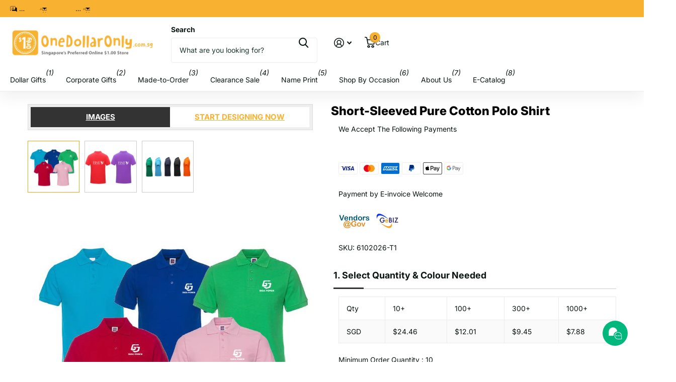

--- FILE ---
content_type: text/html; charset=utf-8
request_url: https://onedollaronly.com.sg/products/short-sleeved-pure-cotton-polo-shirt
body_size: 114855
content:
<!doctype html>
<html lang="en" data-theme="xtra" dir="ltr" class="no-js ">
	<head>
		<meta charset="utf-8">
		<meta http-equiv="x-ua-compatible" content="ie=edge">
		<title>Short-Sleeved Pure Cotton Polo Shirt &ndash; One Dollar Only</title><meta name="description" content="Short-sleeved pure cotton polo shirt with 2 buttons. SKU: 6102026Weight: 250gSize: XS-XXXL.Prices quoted are for standard product printing position and size as shown below:"><meta name="theme-color" content="">
		<meta name="MobileOptimized" content="320">
		<meta name="HandheldFriendly" content="true">
		<meta name="viewport" content="width=device-width, initial-scale=1, minimum-scale=1, maximum-scale=5, viewport-fit=cover, shrink-to-fit=no">
		<meta name="format-detection" content="telephone=no">
		<meta name="msapplication-config" content="//onedollaronly.com.sg/cdn/shop/t/115/assets/browserconfig.xml?v=52024572095365081671769592751">
		<link rel="canonical" href="https://onedollaronly.com.sg/products/short-sleeved-pure-cotton-polo-shirt">
		<link rel="preconnect" href="https://fonts.shopifycdn.com" crossorigin><link rel="preload" as="style" href="//onedollaronly.com.sg/cdn/shop/t/115/assets/screen.css?v=66969966430171112141769592751">
		<link rel="preload" as="style" href="//onedollaronly.com.sg/cdn/shop/t/115/assets/theme-xtra.css?v=93573482502964324901769592751">
		<link rel="preload" as="style" href="//onedollaronly.com.sg/cdn/shop/t/115/assets/screen-settings.css?v=47158619125372191071769593570">
		
		<link rel="preload" as="font" href="//onedollaronly.com.sg/cdn/fonts/inter/inter_n8.d15c916037fee1656886aab64725534609d62cc8.woff2" type="font/woff2" crossorigin>
    <link rel="preload" as="font" href="//onedollaronly.com.sg/cdn/fonts/inter/inter_n4.b2a3f24c19b4de56e8871f609e73ca7f6d2e2bb9.woff2" type="font/woff2" crossorigin>
<link rel="preload" as="font" href="//onedollaronly.com.sg/cdn/shop/t/115/assets/xtra.woff2?v=74598006880499421301769592751" crossorigin>
		<link href="//onedollaronly.com.sg/cdn/shop/t/115/assets/screen.css?v=66969966430171112141769592751" rel="stylesheet" type="text/css" media="screen" />
		<link href="//onedollaronly.com.sg/cdn/shop/t/115/assets/theme-xtra.css?v=93573482502964324901769592751" rel="stylesheet" type="text/css" media="screen" />
		<link href="//onedollaronly.com.sg/cdn/shop/t/115/assets/screen-settings.css?v=47158619125372191071769593570" rel="stylesheet" type="text/css" media="screen" />
		<noscript><link rel="stylesheet" href="//onedollaronly.com.sg/cdn/shop/t/115/assets/async-menu.css?v=155014583911830259811769592751"></noscript><link href="//onedollaronly.com.sg/cdn/shop/t/115/assets/page-product.css?v=119493796049364278621769592751" rel="stylesheet" type="text/css" media="screen" />

<link rel="icon" href="//onedollaronly.com.sg/cdn/shop/files/favicon.png?crop=center&height=32&v=1648623805&width=32" type="image/png">
			<link rel="mask-icon" href="safari-pinned-tab.svg" color="#333333">
			<link rel="apple-touch-icon" href="apple-touch-icon.png"><script>document.documentElement.classList.remove('no-js'); document.documentElement.classList.add('js');</script>
		<meta name="msapplication-config" content="//onedollaronly.com.sg/cdn/shop/t/115/assets/browserconfig.xml?v=52024572095365081671769592751">
<meta property="og:title" content="Short-Sleeved Pure Cotton Polo Shirt">
<meta property="og:type" content="product">
<meta property="og:description" content="Short-sleeved pure cotton polo shirt with 2 buttons. SKU: 6102026Weight: 250gSize: XS-XXXL.Prices quoted are for standard product printing position and size as shown below:">
<meta property="og:site_name" content="One Dollar Only">
<meta property="og:url" content="https://onedollaronly.com.sg/products/short-sleeved-pure-cotton-polo-shirt">

  
  <meta property="product:price:amount" content="$7.88 SGD">
  <meta property="og:price:amount" content="$7.88 SGD">
  <meta property="og:price:currency" content="SGD">
  <meta property="og:availability" content="instock" />

<meta property="og:image" content="//onedollaronly.com.sg/cdn/shop/products/1102026-A1.jpg?crop=center&height=500&v=1639108205&width=600">

<meta name="twitter:title" content="Short-Sleeved Pure Cotton Polo Shirt">
<meta name="twitter:description" content="Short-sleeved pure cotton polo shirt with 2 buttons. SKU: 6102026Weight: 250gSize: XS-XXXL.Prices quoted are for standard product printing position and size as shown below:">
<meta name="twitter:site" content="One Dollar Only">

  <meta name="twitter:card" content="//onedollaronly.com.sg/cdn/shop/files/ODO_Horizontal_simlpe_LOGO_new_tagline_2020.png?v=1614349706">

<meta property="twitter:image" content="//onedollaronly.com.sg/cdn/shop/products/1102026-A1.jpg?crop=center&height=500&v=1639108205&width=600">
<script type="application/ld+json">
  [
      {
        "@context": "http://schema.org",
        "@type": "Product",
        "name": "Short-Sleeved Pure Cotton Polo Shirt",
        "url": "https://onedollaronly.com.sg/products/short-sleeved-pure-cotton-polo-shirt","brand": { "@type": "Brand", "name": "IWG" },"description": "Short-sleeved pure cotton polo shirt with 2 buttons. SKU: 6102026Weight: 250gSize: XS-XXXL.Prices quoted are for standard product printing position and size as shown below:","image": "//onedollaronly.com.sg/cdn/shop/products/1102026-A1.jpg?crop=center&height=500&v=1639108205&width=600","sku": "6102026-T1","offers": {
          "@type": "Offer",
          "price": "7.88",
          "url": "https://onedollaronly.com.sg/products/short-sleeved-pure-cotton-polo-shirt",
          "priceValidUntil": "2027-01-29",
          "priceCurrency": "SGD"}
        
      },
    {
      "@context": "http://schema.org",
      "@type": "WebSite",
      "url": "https://onedollaronly.com.sg/products/short-sleeved-pure-cotton-polo-shirt",
      "name": "One Dollar Only",
      "description": "Short-sleeved pure cotton polo shirt with 2 buttons. SKU: 6102026Weight: 250gSize: XS-XXXL.Prices quoted are for standard product printing position and size as shown below:"
    }
  ]
</script>

        <!-- Google Tag Manager -->
        <script>(function(w,d,s,l,i){w[l]=w[l]||[];w[l].push({'gtm.start':
        new Date().getTime(),event:'gtm.js'});var f=d.getElementsByTagName(s)[0],
        j=d.createElement(s),dl=l!='dataLayer'?'&l='+l:'';j.async=true;j.src=
        'https://www.googletagmanager.com/gtm.js?id='+i+dl;f.parentNode.insertBefore(j,f);
        })(window,document,'script','dataLayer','GTM-M3DS8K2');</script>
        <!-- End Google Tag Manager -->

        
    
      
      
      

  
      
		<script>window.performance && window.performance.mark && window.performance.mark('shopify.content_for_header.start');</script><meta name="google-site-verification" content="tUrGOcf3NaldqpGY7orDMYg4EcSWdRS50vrB4keV5-E">
<meta name="google-site-verification" content="OmWf8DGWx_3FXfERDCtgTnNlyNZ3XIdfeb8a38Nxwgc">
<meta name="google-site-verification" content="y8UyKblERSHdsZDrbUfqav6tEG-dGeyNMooBBBDtik8">
<meta name="google-site-verification" content="BPJBVQ92jmCiDNZLqrQTOZXnuTt9qIylFR3uRqfFY0w">
<meta id="shopify-digital-wallet" name="shopify-digital-wallet" content="/14547286/digital_wallets/dialog">
<meta name="shopify-checkout-api-token" content="0a35f16f062936568082bb1905a89a14">
<link rel="alternate" type="application/json+oembed" href="https://onedollaronly.com.sg/products/short-sleeved-pure-cotton-polo-shirt.oembed">
<script async="async" src="/checkouts/internal/preloads.js?locale=en-SG"></script>
<script id="apple-pay-shop-capabilities" type="application/json">{"shopId":14547286,"countryCode":"SG","currencyCode":"SGD","merchantCapabilities":["supports3DS"],"merchantId":"gid:\/\/shopify\/Shop\/14547286","merchantName":"One Dollar Only","requiredBillingContactFields":["postalAddress","email","phone"],"requiredShippingContactFields":["postalAddress","email","phone"],"shippingType":"shipping","supportedNetworks":["visa","masterCard","amex"],"total":{"type":"pending","label":"One Dollar Only","amount":"1.00"},"shopifyPaymentsEnabled":true,"supportsSubscriptions":true}</script>
<script id="shopify-features" type="application/json">{"accessToken":"0a35f16f062936568082bb1905a89a14","betas":["rich-media-storefront-analytics"],"domain":"onedollaronly.com.sg","predictiveSearch":true,"shopId":14547286,"locale":"en"}</script>
<script>var Shopify = Shopify || {};
Shopify.shop = "one-dollar-only.myshopify.com";
Shopify.locale = "en";
Shopify.currency = {"active":"SGD","rate":"1.0"};
Shopify.country = "SG";
Shopify.theme = {"name":"Xtra - live + request quote - Brevo file setup","id":156167438549,"schema_name":"Xtra","schema_version":"5.3.0","theme_store_id":1609,"role":"main"};
Shopify.theme.handle = "null";
Shopify.theme.style = {"id":null,"handle":null};
Shopify.cdnHost = "onedollaronly.com.sg/cdn";
Shopify.routes = Shopify.routes || {};
Shopify.routes.root = "/";</script>
<script type="module">!function(o){(o.Shopify=o.Shopify||{}).modules=!0}(window);</script>
<script>!function(o){function n(){var o=[];function n(){o.push(Array.prototype.slice.apply(arguments))}return n.q=o,n}var t=o.Shopify=o.Shopify||{};t.loadFeatures=n(),t.autoloadFeatures=n()}(window);</script>
<script id="shop-js-analytics" type="application/json">{"pageType":"product"}</script>
<script defer="defer" async type="module" src="//onedollaronly.com.sg/cdn/shopifycloud/shop-js/modules/v2/client.init-shop-cart-sync_WVOgQShq.en.esm.js"></script>
<script defer="defer" async type="module" src="//onedollaronly.com.sg/cdn/shopifycloud/shop-js/modules/v2/chunk.common_C_13GLB1.esm.js"></script>
<script defer="defer" async type="module" src="//onedollaronly.com.sg/cdn/shopifycloud/shop-js/modules/v2/chunk.modal_CLfMGd0m.esm.js"></script>
<script type="module">
  await import("//onedollaronly.com.sg/cdn/shopifycloud/shop-js/modules/v2/client.init-shop-cart-sync_WVOgQShq.en.esm.js");
await import("//onedollaronly.com.sg/cdn/shopifycloud/shop-js/modules/v2/chunk.common_C_13GLB1.esm.js");
await import("//onedollaronly.com.sg/cdn/shopifycloud/shop-js/modules/v2/chunk.modal_CLfMGd0m.esm.js");

  window.Shopify.SignInWithShop?.initShopCartSync?.({"fedCMEnabled":true,"windoidEnabled":true});

</script>
<script>(function() {
  var isLoaded = false;
  function asyncLoad() {
    if (isLoaded) return;
    isLoaded = true;
    var urls = ["https:\/\/shopify.covet.pics\/covet-pics-widget-inject.js?shop=one-dollar-only.myshopify.com","https:\/\/search-us3.omegacommerce.com\/instant\/initjs?ID=3a83f83f-5f1e-42b7-b871-6680c1722656\u0026shop=one-dollar-only.myshopify.com","https:\/\/cdn.pushowl.com\/latest\/sdks\/pushowl-shopify.js?subdomain=one-dollar-only\u0026environment=production\u0026guid=b6857df4-8cfa-4a7c-9c38-798e82aaf300\u0026shop=one-dollar-only.myshopify.com"];
    for (var i = 0; i < urls.length; i++) {
      var s = document.createElement('script');
      s.type = 'text/javascript';
      s.async = true;
      s.src = urls[i];
      var x = document.getElementsByTagName('script')[0];
      x.parentNode.insertBefore(s, x);
    }
  };
  if(window.attachEvent) {
    window.attachEvent('onload', asyncLoad);
  } else {
    window.addEventListener('load', asyncLoad, false);
  }
})();</script>
<script id="__st">var __st={"a":14547286,"offset":28800,"reqid":"832a83cc-77e6-47c5-bdf8-d9432ff241e0-1769631200","pageurl":"onedollaronly.com.sg\/products\/short-sleeved-pure-cotton-polo-shirt","u":"f87daa9ca93b","p":"product","rtyp":"product","rid":7481002557653};</script>
<script>window.ShopifyPaypalV4VisibilityTracking = true;</script>
<script id="form-persister">!function(){'use strict';const t='contact',e='new_comment',n=[[t,t],['blogs',e],['comments',e],[t,'customer']],o='password',r='form_key',c=['recaptcha-v3-token','g-recaptcha-response','h-captcha-response',o],s=()=>{try{return window.sessionStorage}catch{return}},i='__shopify_v',u=t=>t.elements[r],a=function(){const t=[...n].map((([t,e])=>`form[action*='/${t}']:not([data-nocaptcha='true']) input[name='form_type'][value='${e}']`)).join(',');var e;return e=t,()=>e?[...document.querySelectorAll(e)].map((t=>t.form)):[]}();function m(t){const e=u(t);a().includes(t)&&(!e||!e.value)&&function(t){try{if(!s())return;!function(t){const e=s();if(!e)return;const n=u(t);if(!n)return;const o=n.value;o&&e.removeItem(o)}(t);const e=Array.from(Array(32),(()=>Math.random().toString(36)[2])).join('');!function(t,e){u(t)||t.append(Object.assign(document.createElement('input'),{type:'hidden',name:r})),t.elements[r].value=e}(t,e),function(t,e){const n=s();if(!n)return;const r=[...t.querySelectorAll(`input[type='${o}']`)].map((({name:t})=>t)),u=[...c,...r],a={};for(const[o,c]of new FormData(t).entries())u.includes(o)||(a[o]=c);n.setItem(e,JSON.stringify({[i]:1,action:t.action,data:a}))}(t,e)}catch(e){console.error('failed to persist form',e)}}(t)}const f=t=>{if('true'===t.dataset.persistBound)return;const e=function(t,e){const n=function(t){return'function'==typeof t.submit?t.submit:HTMLFormElement.prototype.submit}(t).bind(t);return function(){let t;return()=>{t||(t=!0,(()=>{try{e(),n()}catch(t){(t=>{console.error('form submit failed',t)})(t)}})(),setTimeout((()=>t=!1),250))}}()}(t,(()=>{m(t)}));!function(t,e){if('function'==typeof t.submit&&'function'==typeof e)try{t.submit=e}catch{}}(t,e),t.addEventListener('submit',(t=>{t.preventDefault(),e()})),t.dataset.persistBound='true'};!function(){function t(t){const e=(t=>{const e=t.target;return e instanceof HTMLFormElement?e:e&&e.form})(t);e&&m(e)}document.addEventListener('submit',t),document.addEventListener('DOMContentLoaded',(()=>{const e=a();for(const t of e)f(t);var n;n=document.body,new window.MutationObserver((t=>{for(const e of t)if('childList'===e.type&&e.addedNodes.length)for(const t of e.addedNodes)1===t.nodeType&&'FORM'===t.tagName&&a().includes(t)&&f(t)})).observe(n,{childList:!0,subtree:!0,attributes:!1}),document.removeEventListener('submit',t)}))}()}();</script>
<script integrity="sha256-4kQ18oKyAcykRKYeNunJcIwy7WH5gtpwJnB7kiuLZ1E=" data-source-attribution="shopify.loadfeatures" defer="defer" src="//onedollaronly.com.sg/cdn/shopifycloud/storefront/assets/storefront/load_feature-a0a9edcb.js" crossorigin="anonymous"></script>
<script data-source-attribution="shopify.dynamic_checkout.dynamic.init">var Shopify=Shopify||{};Shopify.PaymentButton=Shopify.PaymentButton||{isStorefrontPortableWallets:!0,init:function(){window.Shopify.PaymentButton.init=function(){};var t=document.createElement("script");t.src="https://onedollaronly.com.sg/cdn/shopifycloud/portable-wallets/latest/portable-wallets.en.js",t.type="module",document.head.appendChild(t)}};
</script>
<script data-source-attribution="shopify.dynamic_checkout.buyer_consent">
  function portableWalletsHideBuyerConsent(e){var t=document.getElementById("shopify-buyer-consent"),n=document.getElementById("shopify-subscription-policy-button");t&&n&&(t.classList.add("hidden"),t.setAttribute("aria-hidden","true"),n.removeEventListener("click",e))}function portableWalletsShowBuyerConsent(e){var t=document.getElementById("shopify-buyer-consent"),n=document.getElementById("shopify-subscription-policy-button");t&&n&&(t.classList.remove("hidden"),t.removeAttribute("aria-hidden"),n.addEventListener("click",e))}window.Shopify?.PaymentButton&&(window.Shopify.PaymentButton.hideBuyerConsent=portableWalletsHideBuyerConsent,window.Shopify.PaymentButton.showBuyerConsent=portableWalletsShowBuyerConsent);
</script>
<script data-source-attribution="shopify.dynamic_checkout.cart.bootstrap">document.addEventListener("DOMContentLoaded",(function(){function t(){return document.querySelector("shopify-accelerated-checkout-cart, shopify-accelerated-checkout")}if(t())Shopify.PaymentButton.init();else{new MutationObserver((function(e,n){t()&&(Shopify.PaymentButton.init(),n.disconnect())})).observe(document.body,{childList:!0,subtree:!0})}}));
</script>
<link id="shopify-accelerated-checkout-styles" rel="stylesheet" media="screen" href="https://onedollaronly.com.sg/cdn/shopifycloud/portable-wallets/latest/accelerated-checkout-backwards-compat.css" crossorigin="anonymous">
<style id="shopify-accelerated-checkout-cart">
        #shopify-buyer-consent {
  margin-top: 1em;
  display: inline-block;
  width: 100%;
}

#shopify-buyer-consent.hidden {
  display: none;
}

#shopify-subscription-policy-button {
  background: none;
  border: none;
  padding: 0;
  text-decoration: underline;
  font-size: inherit;
  cursor: pointer;
}

#shopify-subscription-policy-button::before {
  box-shadow: none;
}

      </style>

<script>window.performance && window.performance.mark && window.performance.mark('shopify.content_for_header.end');</script>
		
		<style data-shopify>
			:root {
				--scheme-1:                      #ffffff;
				--scheme-1_solid:                #ffffff;
				--scheme-1_bg:                   var(--scheme-1);
				--scheme-1_bg_dark:              var(--scheme-1_bg);
				--scheme-1_bg_var:               var(--scheme-1_bg_dark);
				--scheme-1_bg_secondary:         #f4f4f4;
				--scheme-1_fg:                   #0b1613;
				--scheme-1_fg_sat:               #c0dfd7;
				--scheme-1_title:                #000000;
				--scheme-1_title_solid:          #000000;

				--scheme-1_primary_btn_bg:       #f9b131;
				--scheme-1_primary_btn_bg_dark:  #f8a40e;
				--scheme-1_primary_btn_fg:       #000000;
				--scheme-1_secondary_btn_bg:     #000000;
				--scheme-1_secondary_btn_bg_dark:#000000;
				--scheme-1_secondary_btn_fg:     #ffffff;
				--scheme-1_tertiary_btn_bg:      #378cde;
				--scheme-1_tertiary_btn_bg_dark: #227acf;
				--scheme-1_tertiary_btn_fg:      #ffffff;
				--scheme-1_btn_bg:       		var(--scheme-1_primary_btn_bg);
				--scheme-1_btn_bg_dark:  		var(--scheme-1_primary_btn_bg_dark);
				--scheme-1_btn_fg:       		var(--scheme-1_primary_btn_fg);
				--scheme-1_bd:                   #ecedec;
				--scheme-1_input_bg:             #ffffff;
				--scheme-1_input_fg:             #0b1613;
				--scheme-1_input_pl:             #1c3830;
				--scheme-1_accent:               #f0702c;
				--scheme-1_accent_gradient:      linear-gradient(320deg, rgba(232, 74, 147, 1) 4%, rgba(239, 179, 76, 1) 100%);
				
				--scheme-1_fg_brightness: 0; 
				
					--primary_text_rgba:  				rgb(11, 22, 19);
					--body_bg:            				var(--scheme-1_bg);
				
				}select, .bv_atual, #root #content .f8sr select,
				[class^="palette-scheme-1"] select,
				[class^="palette-scheme-1"] .bv_atual,
				#root #content [class^="palette-scheme-1"] .f8sr select {
				background-image: url("data:image/svg+xml,%3Csvg xmlns='http://www.w3.org/2000/svg' xml:space='preserve' style='enable-background:new 0 0 12.7 7.7' viewBox='0 0 12.7 7.7' fill='%230b1613'%3E%3Cpath d='M.3.2c.4-.3.9-.3 1.2.1l4.7 5.3 5-5.3c.3-.3.9-.4 1.2 0 .3.3.4.9 0 1.2l-5.7 6c-.1.1-.3.2-.5.2s-.5-.1-.6-.3l-5.3-6C-.1 1.1-.1.5.3.2z'/%3E%3C/svg%3E");
				}
				
					#root input[type="date"], #root .datepicker-input { background-image: url("data:image/svg+xml,%3Csvg xmlns='http://www.w3.org/2000/svg' xml:space='preserve' style='enable-background:new 0 0 14 16' viewBox='0 0 14 16' fill='%230b1613'%3E%3Cpath d='M12.3 2H11V.8c0-.5-.3-.8-.7-.8s-.8.3-.8.8V2h-5V.8c0-.5-.3-.8-.7-.8S3 .3 3 .8V2H1.8C.8 2 0 2.8 0 3.8v10.5c0 1 .8 1.8 1.8 1.8h10.5c1 0 1.8-.8 1.8-1.8V3.8c-.1-1-.9-1.8-1.8-1.8zm.2 12.3c0 .1-.1.3-.3.3H1.8c-.1 0-.3-.1-.3-.3V7.5h11v6.8zm0-8.3h-11V3.8c0-.1.1-.3.3-.3h10.5c.1 0 .3.1.3.3V6z'/%3E%3C/svg%3E"); }
				
				select:focus, #root #content .f8sr select:focus,
				[class^="palette-scheme-1"] select:focus,
				#root #content [class^="palette-scheme-1"] .f8sr select:focus {
				background-image: url("data:image/svg+xml,%3Csvg xmlns='http://www.w3.org/2000/svg' xml:space='preserve' style='enable-background:new 0 0 12.7 7.7' viewBox='0 0 12.7 7.7' fill='%230b1613'%3E%3Cpath d='M12.4 7.5c-.4.3-.9.3-1.2-.1L6.5 2.1l-5 5.3c-.3.3-.9.4-1.2 0-.3-.3-.4-.9 0-1.2L6 .2c.1-.1.3-.2.5-.2.3 0 .5.1.6.3l5.3 6c.4.3.4.9 0 1.2z'/%3E%3C/svg%3E");
				}
				:root, [class^="palette-scheme-1"], [data-active-content*="scheme-1"] {
				--primary_bg:             var(--scheme-1_bg);
				--bg_secondary:           var(--scheme-1_bg_secondary);
				--primary_text:           var(--scheme-1_fg);
				--primary_text_h:         var(--scheme-1_title);
				--headings_text:          var(--primary_text_h);
				--headings_text_solid:    var(--scheme-1_title_solid);
				--primary_bg_btn:         var(--scheme-1_primary_btn_bg);
				--primary_bg_btn_dark:    var(--scheme-1_primary_btn_bg_dark);
				--primary_btn_text:       var(--scheme-1_primary_btn_fg);
				--secondary_bg_btn:       var(--scheme-1_secondary_btn_bg);
				--secondary_bg_btn_dark:  var(--scheme-1_secondary_btn_bg_dark);
				--secondary_btn_text:     var(--scheme-1_secondary_btn_fg);
				--tertiary_bg_btn:        var(--scheme-1_tertiary_btn_bg);
				--tertiary_bg_btn_dark:   var(--scheme-1_tertiary_btn_bg_dark);
				--tertiary_btn_text:      var(--scheme-1_tertiary_btn_fg);
				--custom_input_bg:        var(--scheme-1_input_bg);
				--custom_input_fg:        var(--scheme-1_input_fg);
				--custom_input_pl:        var(--scheme-1_input_pl);
				--custom_input_bd:        var(--scheme-1_bd);
				--custom_bd:              var(--custom_input_bd);
				--secondary_bg: 		  var(--primary_bg_btn);
				--accent:                 var(--scheme-1_accent);
				--accent_gradient:        var(--scheme-1_accent_gradient);
				--primary_text_brightness:var(--scheme-1_fg_brightness);
				}
				
			:root {
				--scheme-2:                      #000000;
				--scheme-2_solid:                #000000;
				--scheme-2_bg:                   var(--scheme-2);
				--scheme-2_bg_dark:              #000000;
				--scheme-2_bg_var:               var(--scheme-2_bg_dark);
				--scheme-2_bg_secondary:         #8a8a9e;
				--scheme-2_fg:                   #000000;
				--scheme-2_fg_sat:               #bfbfbf;
				--scheme-2_title:                #000000;
				--scheme-2_title_solid:          #000000;

				--scheme-2_primary_btn_bg:       #ffffff;
				--scheme-2_primary_btn_bg_dark:  #ededed;
				--scheme-2_primary_btn_fg:       #0b1613;
				--scheme-2_secondary_btn_bg:     #f9b131;
				--scheme-2_secondary_btn_bg_dark:#f8a40e;
				--scheme-2_secondary_btn_fg:     #000000;
				--scheme-2_tertiary_btn_bg:      #000096;
				--scheme-2_tertiary_btn_bg_dark: #000072;
				--scheme-2_tertiary_btn_fg:      #ffffff;
				--scheme-2_btn_bg:       		var(--scheme-2_primary_btn_bg);
				--scheme-2_btn_bg_dark:  		var(--scheme-2_primary_btn_bg_dark);
				--scheme-2_btn_fg:       		var(--scheme-2_primary_btn_fg);
				--scheme-2_bd:                   #fafafa;
				--scheme-2_input_bg:             #ffffff;
				--scheme-2_input_fg:             #0b1613;
				--scheme-2_input_pl:             #1c3830;
				--scheme-2_accent:               #f9b131;
				--scheme-2_accent_gradient:      #f9b131;
				
				--scheme-2_fg_brightness: 0; 
				
				}
				[class^="palette-scheme-2"] select,
				[class^="palette-scheme-2"] .bv_atual,
				#root #content [class^="palette-scheme-2"] .f8sr select {
				background-image: url("data:image/svg+xml,%3Csvg xmlns='http://www.w3.org/2000/svg' xml:space='preserve' style='enable-background:new 0 0 12.7 7.7' viewBox='0 0 12.7 7.7' fill='%230b1613'%3E%3Cpath d='M.3.2c.4-.3.9-.3 1.2.1l4.7 5.3 5-5.3c.3-.3.9-.4 1.2 0 .3.3.4.9 0 1.2l-5.7 6c-.1.1-.3.2-.5.2s-.5-.1-.6-.3l-5.3-6C-.1 1.1-.1.5.3.2z'/%3E%3C/svg%3E");
				}
				
				
				[class^="palette-scheme-2"] select:focus,
				#root #content [class^="palette-scheme-2"] .f8sr select:focus {
				background-image: url("data:image/svg+xml,%3Csvg xmlns='http://www.w3.org/2000/svg' xml:space='preserve' style='enable-background:new 0 0 12.7 7.7' viewBox='0 0 12.7 7.7' fill='%230b1613'%3E%3Cpath d='M12.4 7.5c-.4.3-.9.3-1.2-.1L6.5 2.1l-5 5.3c-.3.3-.9.4-1.2 0-.3-.3-.4-.9 0-1.2L6 .2c.1-.1.3-.2.5-.2.3 0 .5.1.6.3l5.3 6c.4.3.4.9 0 1.2z'/%3E%3C/svg%3E");
				}
				[class^="palette-scheme-2"], [data-active-content*="scheme-2"] {
				--primary_bg:             var(--scheme-2_bg);
				--bg_secondary:           var(--scheme-2_bg_secondary);
				--primary_text:           var(--scheme-2_fg);
				--primary_text_h:         var(--scheme-2_title);
				--headings_text:          var(--primary_text_h);
				--headings_text_solid:    var(--scheme-2_title_solid);
				--primary_bg_btn:         var(--scheme-2_primary_btn_bg);
				--primary_bg_btn_dark:    var(--scheme-2_primary_btn_bg_dark);
				--primary_btn_text:       var(--scheme-2_primary_btn_fg);
				--secondary_bg_btn:       var(--scheme-2_secondary_btn_bg);
				--secondary_bg_btn_dark:  var(--scheme-2_secondary_btn_bg_dark);
				--secondary_btn_text:     var(--scheme-2_secondary_btn_fg);
				--tertiary_bg_btn:        var(--scheme-2_tertiary_btn_bg);
				--tertiary_bg_btn_dark:   var(--scheme-2_tertiary_btn_bg_dark);
				--tertiary_btn_text:      var(--scheme-2_tertiary_btn_fg);
				--custom_input_bg:        var(--scheme-2_input_bg);
				--custom_input_fg:        var(--scheme-2_input_fg);
				--custom_input_pl:        var(--scheme-2_input_pl);
				--custom_input_bd:        var(--scheme-2_bd);
				--custom_bd:              var(--custom_input_bd);
				--secondary_bg: 		  var(--primary_bg_btn);
				--accent:                 var(--scheme-2_accent);
				--accent_gradient:        var(--scheme-2_accent_gradient);
				--primary_text_brightness:var(--scheme-2_fg_brightness);
				}
				
			:root {
				--scheme-3:                      #fafafa;
				--scheme-3_solid:                #fafafa;
				--scheme-3_bg:                   var(--scheme-3);
				--scheme-3_bg_dark:              #f5f5f5;
				--scheme-3_bg_var:               var(--scheme-3_bg_dark);
				--scheme-3_bg_secondary:         #ffffff;
				--scheme-3_fg:                   #0b1613;
				--scheme-3_fg_sat:               #c0dfd7;
				--scheme-3_title:                #0b1613;
				--scheme-3_title_solid:          #0b1613;

				--scheme-3_primary_btn_bg:       #0b1613;
				--scheme-3_primary_btn_bg_dark:  #000000;
				--scheme-3_primary_btn_fg:       #ffffff;
				--scheme-3_secondary_btn_bg:     #efb34c;
				--scheme-3_secondary_btn_bg_dark:#eca52b;
				--scheme-3_secondary_btn_fg:     #000000;
				--scheme-3_tertiary_btn_bg:      #378cde;
				--scheme-3_tertiary_btn_bg_dark: #227acf;
				--scheme-3_tertiary_btn_fg:      #ffffff;
				--scheme-3_btn_bg:       		var(--scheme-3_primary_btn_bg);
				--scheme-3_btn_bg_dark:  		var(--scheme-3_primary_btn_bg_dark);
				--scheme-3_btn_fg:       		var(--scheme-3_primary_btn_fg);
				--scheme-3_bd:                   #fafafa;
				--scheme-3_input_bg:             #ffffff;
				--scheme-3_input_fg:             #0b1613;
				--scheme-3_input_pl:             #1c3830;
				--scheme-3_accent:               #efb34c;
				--scheme-3_accent_gradient:      #efb34c;
				
				--scheme-3_fg_brightness: 0; 
				
				}
				[class^="palette-scheme-3"] select,
				[class^="palette-scheme-3"] .bv_atual,
				#root #content [class^="palette-scheme-3"] .f8sr select {
				background-image: url("data:image/svg+xml,%3Csvg xmlns='http://www.w3.org/2000/svg' xml:space='preserve' style='enable-background:new 0 0 12.7 7.7' viewBox='0 0 12.7 7.7' fill='%230b1613'%3E%3Cpath d='M.3.2c.4-.3.9-.3 1.2.1l4.7 5.3 5-5.3c.3-.3.9-.4 1.2 0 .3.3.4.9 0 1.2l-5.7 6c-.1.1-.3.2-.5.2s-.5-.1-.6-.3l-5.3-6C-.1 1.1-.1.5.3.2z'/%3E%3C/svg%3E");
				}
				
				
				[class^="palette-scheme-3"] select:focus,
				#root #content [class^="palette-scheme-3"] .f8sr select:focus {
				background-image: url("data:image/svg+xml,%3Csvg xmlns='http://www.w3.org/2000/svg' xml:space='preserve' style='enable-background:new 0 0 12.7 7.7' viewBox='0 0 12.7 7.7' fill='%230b1613'%3E%3Cpath d='M12.4 7.5c-.4.3-.9.3-1.2-.1L6.5 2.1l-5 5.3c-.3.3-.9.4-1.2 0-.3-.3-.4-.9 0-1.2L6 .2c.1-.1.3-.2.5-.2.3 0 .5.1.6.3l5.3 6c.4.3.4.9 0 1.2z'/%3E%3C/svg%3E");
				}
				[class^="palette-scheme-3"], [data-active-content*="scheme-3"] {
				--primary_bg:             var(--scheme-3_bg);
				--bg_secondary:           var(--scheme-3_bg_secondary);
				--primary_text:           var(--scheme-3_fg);
				--primary_text_h:         var(--scheme-3_title);
				--headings_text:          var(--primary_text_h);
				--headings_text_solid:    var(--scheme-3_title_solid);
				--primary_bg_btn:         var(--scheme-3_primary_btn_bg);
				--primary_bg_btn_dark:    var(--scheme-3_primary_btn_bg_dark);
				--primary_btn_text:       var(--scheme-3_primary_btn_fg);
				--secondary_bg_btn:       var(--scheme-3_secondary_btn_bg);
				--secondary_bg_btn_dark:  var(--scheme-3_secondary_btn_bg_dark);
				--secondary_btn_text:     var(--scheme-3_secondary_btn_fg);
				--tertiary_bg_btn:        var(--scheme-3_tertiary_btn_bg);
				--tertiary_bg_btn_dark:   var(--scheme-3_tertiary_btn_bg_dark);
				--tertiary_btn_text:      var(--scheme-3_tertiary_btn_fg);
				--custom_input_bg:        var(--scheme-3_input_bg);
				--custom_input_fg:        var(--scheme-3_input_fg);
				--custom_input_pl:        var(--scheme-3_input_pl);
				--custom_input_bd:        var(--scheme-3_bd);
				--custom_bd:              var(--custom_input_bd);
				--secondary_bg: 		  var(--primary_bg_btn);
				--accent:                 var(--scheme-3_accent);
				--accent_gradient:        var(--scheme-3_accent_gradient);
				--primary_text_brightness:var(--scheme-3_fg_brightness);
				}
				
			:root {
				--scheme-4:                      #f9b131;
				--scheme-4_solid:                #f9b131;
				--scheme-4_bg:                   var(--scheme-4);
				--scheme-4_bg_dark:              #f9ad27;
				--scheme-4_bg_var:               var(--scheme-4_bg_dark);
				--scheme-4_bg_secondary:         #f4f4f4;
				--scheme-4_fg:                   #000000;
				--scheme-4_fg_sat:               #bfbfbf;
				--scheme-4_title:                #000000;
				--scheme-4_title_solid:          #000000;

				--scheme-4_primary_btn_bg:       #000000;
				--scheme-4_primary_btn_bg_dark:  #000000;
				--scheme-4_primary_btn_fg:       #ffffff;
				--scheme-4_secondary_btn_bg:     #ffffff;
				--scheme-4_secondary_btn_bg_dark:#ededed;
				--scheme-4_secondary_btn_fg:     #0b1613;
				--scheme-4_tertiary_btn_bg:      #ffffff;
				--scheme-4_tertiary_btn_bg_dark: #ededed;
				--scheme-4_tertiary_btn_fg:      #0b1613;
				--scheme-4_btn_bg:       		var(--scheme-4_primary_btn_bg);
				--scheme-4_btn_bg_dark:  		var(--scheme-4_primary_btn_bg_dark);
				--scheme-4_btn_fg:       		var(--scheme-4_primary_btn_fg);
				--scheme-4_bd:                   #fafafa;
				--scheme-4_input_bg:             #ffffff;
				--scheme-4_input_fg:             #0b1613;
				--scheme-4_input_pl:             #1c3830;
				--scheme-4_accent:               #f0702c;
				--scheme-4_accent_gradient:      #f0702c;
				
				--scheme-4_fg_brightness: 0; 
				
				}
				[class^="palette-scheme-4"] select,
				[class^="palette-scheme-4"] .bv_atual,
				#root #content [class^="palette-scheme-4"] .f8sr select {
				background-image: url("data:image/svg+xml,%3Csvg xmlns='http://www.w3.org/2000/svg' xml:space='preserve' style='enable-background:new 0 0 12.7 7.7' viewBox='0 0 12.7 7.7' fill='%230b1613'%3E%3Cpath d='M.3.2c.4-.3.9-.3 1.2.1l4.7 5.3 5-5.3c.3-.3.9-.4 1.2 0 .3.3.4.9 0 1.2l-5.7 6c-.1.1-.3.2-.5.2s-.5-.1-.6-.3l-5.3-6C-.1 1.1-.1.5.3.2z'/%3E%3C/svg%3E");
				}
				
				
				[class^="palette-scheme-4"] select:focus,
				#root #content [class^="palette-scheme-4"] .f8sr select:focus {
				background-image: url("data:image/svg+xml,%3Csvg xmlns='http://www.w3.org/2000/svg' xml:space='preserve' style='enable-background:new 0 0 12.7 7.7' viewBox='0 0 12.7 7.7' fill='%230b1613'%3E%3Cpath d='M12.4 7.5c-.4.3-.9.3-1.2-.1L6.5 2.1l-5 5.3c-.3.3-.9.4-1.2 0-.3-.3-.4-.9 0-1.2L6 .2c.1-.1.3-.2.5-.2.3 0 .5.1.6.3l5.3 6c.4.3.4.9 0 1.2z'/%3E%3C/svg%3E");
				}
				[class^="palette-scheme-4"], [data-active-content*="scheme-4"] {
				--primary_bg:             var(--scheme-4_bg);
				--bg_secondary:           var(--scheme-4_bg_secondary);
				--primary_text:           var(--scheme-4_fg);
				--primary_text_h:         var(--scheme-4_title);
				--headings_text:          var(--primary_text_h);
				--headings_text_solid:    var(--scheme-4_title_solid);
				--primary_bg_btn:         var(--scheme-4_primary_btn_bg);
				--primary_bg_btn_dark:    var(--scheme-4_primary_btn_bg_dark);
				--primary_btn_text:       var(--scheme-4_primary_btn_fg);
				--secondary_bg_btn:       var(--scheme-4_secondary_btn_bg);
				--secondary_bg_btn_dark:  var(--scheme-4_secondary_btn_bg_dark);
				--secondary_btn_text:     var(--scheme-4_secondary_btn_fg);
				--tertiary_bg_btn:        var(--scheme-4_tertiary_btn_bg);
				--tertiary_bg_btn_dark:   var(--scheme-4_tertiary_btn_bg_dark);
				--tertiary_btn_text:      var(--scheme-4_tertiary_btn_fg);
				--custom_input_bg:        var(--scheme-4_input_bg);
				--custom_input_fg:        var(--scheme-4_input_fg);
				--custom_input_pl:        var(--scheme-4_input_pl);
				--custom_input_bd:        var(--scheme-4_bd);
				--custom_bd:              var(--custom_input_bd);
				--secondary_bg: 		  var(--primary_bg_btn);
				--accent:                 var(--scheme-4_accent);
				--accent_gradient:        var(--scheme-4_accent_gradient);
				--primary_text_brightness:var(--scheme-4_fg_brightness);
				}
				
			:root {
				--scheme-5:                      #faf4e8;
				--scheme-5_solid:                #faf4e8;
				--scheme-5_bg:                   var(--scheme-5);
				--scheme-5_bg_dark:              #f8f0e0;
				--scheme-5_bg_var:               var(--scheme-5_bg_dark);
				--scheme-5_bg_secondary:         #ffffff;
				--scheme-5_fg:                   #000000;
				--scheme-5_fg_sat:               #bfbfbf;
				--scheme-5_title:                #000000;
				--scheme-5_title_solid:          #000000;

				--scheme-5_primary_btn_bg:       #efb34c;
				--scheme-5_primary_btn_bg_dark:  #eca52b;
				--scheme-5_primary_btn_fg:       #000000;
				--scheme-5_secondary_btn_bg:     #efb34c;
				--scheme-5_secondary_btn_bg_dark:#eca52b;
				--scheme-5_secondary_btn_fg:     #000000;
				--scheme-5_tertiary_btn_bg:      #378cde;
				--scheme-5_tertiary_btn_bg_dark: #227acf;
				--scheme-5_tertiary_btn_fg:      #ffffff;
				--scheme-5_btn_bg:       		var(--scheme-5_primary_btn_bg);
				--scheme-5_btn_bg_dark:  		var(--scheme-5_primary_btn_bg_dark);
				--scheme-5_btn_fg:       		var(--scheme-5_primary_btn_fg);
				--scheme-5_bd:                   #fafafa;
				--scheme-5_input_bg:             #ffffff;
				--scheme-5_input_fg:             #0b1613;
				--scheme-5_input_pl:             #1c3830;
				--scheme-5_accent:               #ffffff;
				--scheme-5_accent_gradient:      #ffffff;
				
				--scheme-5_fg_brightness: 0; 
				
				}
				[class^="palette-scheme-5"] select,
				[class^="palette-scheme-5"] .bv_atual,
				#root #content [class^="palette-scheme-5"] .f8sr select {
				background-image: url("data:image/svg+xml,%3Csvg xmlns='http://www.w3.org/2000/svg' xml:space='preserve' style='enable-background:new 0 0 12.7 7.7' viewBox='0 0 12.7 7.7' fill='%230b1613'%3E%3Cpath d='M.3.2c.4-.3.9-.3 1.2.1l4.7 5.3 5-5.3c.3-.3.9-.4 1.2 0 .3.3.4.9 0 1.2l-5.7 6c-.1.1-.3.2-.5.2s-.5-.1-.6-.3l-5.3-6C-.1 1.1-.1.5.3.2z'/%3E%3C/svg%3E");
				}
				
				
				[class^="palette-scheme-5"] select:focus,
				#root #content [class^="palette-scheme-5"] .f8sr select:focus {
				background-image: url("data:image/svg+xml,%3Csvg xmlns='http://www.w3.org/2000/svg' xml:space='preserve' style='enable-background:new 0 0 12.7 7.7' viewBox='0 0 12.7 7.7' fill='%230b1613'%3E%3Cpath d='M12.4 7.5c-.4.3-.9.3-1.2-.1L6.5 2.1l-5 5.3c-.3.3-.9.4-1.2 0-.3-.3-.4-.9 0-1.2L6 .2c.1-.1.3-.2.5-.2.3 0 .5.1.6.3l5.3 6c.4.3.4.9 0 1.2z'/%3E%3C/svg%3E");
				}
				[class^="palette-scheme-5"], [data-active-content*="scheme-5"] {
				--primary_bg:             var(--scheme-5_bg);
				--bg_secondary:           var(--scheme-5_bg_secondary);
				--primary_text:           var(--scheme-5_fg);
				--primary_text_h:         var(--scheme-5_title);
				--headings_text:          var(--primary_text_h);
				--headings_text_solid:    var(--scheme-5_title_solid);
				--primary_bg_btn:         var(--scheme-5_primary_btn_bg);
				--primary_bg_btn_dark:    var(--scheme-5_primary_btn_bg_dark);
				--primary_btn_text:       var(--scheme-5_primary_btn_fg);
				--secondary_bg_btn:       var(--scheme-5_secondary_btn_bg);
				--secondary_bg_btn_dark:  var(--scheme-5_secondary_btn_bg_dark);
				--secondary_btn_text:     var(--scheme-5_secondary_btn_fg);
				--tertiary_bg_btn:        var(--scheme-5_tertiary_btn_bg);
				--tertiary_bg_btn_dark:   var(--scheme-5_tertiary_btn_bg_dark);
				--tertiary_btn_text:      var(--scheme-5_tertiary_btn_fg);
				--custom_input_bg:        var(--scheme-5_input_bg);
				--custom_input_fg:        var(--scheme-5_input_fg);
				--custom_input_pl:        var(--scheme-5_input_pl);
				--custom_input_bd:        var(--scheme-5_bd);
				--custom_bd:              var(--custom_input_bd);
				--secondary_bg: 		  var(--primary_bg_btn);
				--accent:                 var(--scheme-5_accent);
				--accent_gradient:        var(--scheme-5_accent_gradient);
				--primary_text_brightness:var(--scheme-5_fg_brightness);
				}
				
			:root {
				--scheme-6:                      #faf4e8;
				--scheme-6_solid:                #faf4e8;
				--scheme-6_bg:                   var(--scheme-6);
				--scheme-6_bg_dark:              #f8f0e0;
				--scheme-6_bg_var:               var(--scheme-6_bg_dark);
				--scheme-6_bg_secondary:         #f4f4f4;
				--scheme-6_fg:                   #ffffff;
				--scheme-6_fg_sat:               #ffffff;
				--scheme-6_title:                #ffffff;
				--scheme-6_title_solid:          #ffffff;

				--scheme-6_primary_btn_bg:       #efb34c;
				--scheme-6_primary_btn_bg_dark:  #eca52b;
				--scheme-6_primary_btn_fg:       #000000;
				--scheme-6_secondary_btn_bg:     #fbea61;
				--scheme-6_secondary_btn_bg_dark:#fae53e;
				--scheme-6_secondary_btn_fg:     #000000;
				--scheme-6_tertiary_btn_bg:      #0b1613;
				--scheme-6_tertiary_btn_bg_dark: #000000;
				--scheme-6_tertiary_btn_fg:      #ffffff;
				--scheme-6_btn_bg:       		var(--scheme-6_primary_btn_bg);
				--scheme-6_btn_bg_dark:  		var(--scheme-6_primary_btn_bg_dark);
				--scheme-6_btn_fg:       		var(--scheme-6_primary_btn_fg);
				--scheme-6_bd:                   #fafafa;
				--scheme-6_input_bg:             #ffffff;
				--scheme-6_input_fg:             #0b1613;
				--scheme-6_input_pl:             #1c3830;
				--scheme-6_accent:               #000096;
				--scheme-6_accent_gradient:      #000096;
				
				--scheme-6_fg_brightness: 1; 
				
				}
				[class^="palette-scheme-6"] select,
				[class^="palette-scheme-6"] .bv_atual,
				#root #content [class^="palette-scheme-6"] .f8sr select {
				background-image: url("data:image/svg+xml,%3Csvg xmlns='http://www.w3.org/2000/svg' xml:space='preserve' style='enable-background:new 0 0 12.7 7.7' viewBox='0 0 12.7 7.7' fill='%230b1613'%3E%3Cpath d='M.3.2c.4-.3.9-.3 1.2.1l4.7 5.3 5-5.3c.3-.3.9-.4 1.2 0 .3.3.4.9 0 1.2l-5.7 6c-.1.1-.3.2-.5.2s-.5-.1-.6-.3l-5.3-6C-.1 1.1-.1.5.3.2z'/%3E%3C/svg%3E");
				}
				
				
				[class^="palette-scheme-6"] select:focus,
				#root #content [class^="palette-scheme-6"] .f8sr select:focus {
				background-image: url("data:image/svg+xml,%3Csvg xmlns='http://www.w3.org/2000/svg' xml:space='preserve' style='enable-background:new 0 0 12.7 7.7' viewBox='0 0 12.7 7.7' fill='%230b1613'%3E%3Cpath d='M12.4 7.5c-.4.3-.9.3-1.2-.1L6.5 2.1l-5 5.3c-.3.3-.9.4-1.2 0-.3-.3-.4-.9 0-1.2L6 .2c.1-.1.3-.2.5-.2.3 0 .5.1.6.3l5.3 6c.4.3.4.9 0 1.2z'/%3E%3C/svg%3E");
				}
				[class^="palette-scheme-6"], [data-active-content*="scheme-6"] {
				--primary_bg:             var(--scheme-6_bg);
				--bg_secondary:           var(--scheme-6_bg_secondary);
				--primary_text:           var(--scheme-6_fg);
				--primary_text_h:         var(--scheme-6_title);
				--headings_text:          var(--primary_text_h);
				--headings_text_solid:    var(--scheme-6_title_solid);
				--primary_bg_btn:         var(--scheme-6_primary_btn_bg);
				--primary_bg_btn_dark:    var(--scheme-6_primary_btn_bg_dark);
				--primary_btn_text:       var(--scheme-6_primary_btn_fg);
				--secondary_bg_btn:       var(--scheme-6_secondary_btn_bg);
				--secondary_bg_btn_dark:  var(--scheme-6_secondary_btn_bg_dark);
				--secondary_btn_text:     var(--scheme-6_secondary_btn_fg);
				--tertiary_bg_btn:        var(--scheme-6_tertiary_btn_bg);
				--tertiary_bg_btn_dark:   var(--scheme-6_tertiary_btn_bg_dark);
				--tertiary_btn_text:      var(--scheme-6_tertiary_btn_fg);
				--custom_input_bg:        var(--scheme-6_input_bg);
				--custom_input_fg:        var(--scheme-6_input_fg);
				--custom_input_pl:        var(--scheme-6_input_pl);
				--custom_input_bd:        var(--scheme-6_bd);
				--custom_bd:              var(--custom_input_bd);
				--secondary_bg: 		  var(--primary_bg_btn);
				--accent:                 var(--scheme-6_accent);
				--accent_gradient:        var(--scheme-6_accent_gradient);
				--primary_text_brightness:var(--scheme-6_fg_brightness);
				}
				
			:root {
				--scheme-7:                      #d5f1ee;
				--scheme-7_solid:                #d5f1ee;
				--scheme-7_bg:                   var(--scheme-7);
				--scheme-7_bg_dark:              #cdeeeb;
				--scheme-7_bg_var:               var(--scheme-7_bg_dark);
				--scheme-7_bg_secondary:         #f0702c;
				--scheme-7_fg:                   #0b1613;
				--scheme-7_fg_sat:               #c0dfd7;
				--scheme-7_title:                #0b1613;
				--scheme-7_title_solid:          #0b1613;

				--scheme-7_primary_btn_bg:       #000096;
				--scheme-7_primary_btn_bg_dark:  #000072;
				--scheme-7_primary_btn_fg:       #ffffff;
				--scheme-7_secondary_btn_bg:     #fbea61;
				--scheme-7_secondary_btn_bg_dark:#fae53e;
				--scheme-7_secondary_btn_fg:     #0b1613;
				--scheme-7_tertiary_btn_bg:      #378cde;
				--scheme-7_tertiary_btn_bg_dark: #227acf;
				--scheme-7_tertiary_btn_fg:      #ffffff;
				--scheme-7_btn_bg:       		var(--scheme-7_primary_btn_bg);
				--scheme-7_btn_bg_dark:  		var(--scheme-7_primary_btn_bg_dark);
				--scheme-7_btn_fg:       		var(--scheme-7_primary_btn_fg);
				--scheme-7_bd:                   #fafafa;
				--scheme-7_input_bg:             #ffffff;
				--scheme-7_input_fg:             #0b1613;
				--scheme-7_input_pl:             #1c3830;
				--scheme-7_accent:               #000096;
				--scheme-7_accent_gradient:      #000096;
				
				--scheme-7_fg_brightness: 0; 
				
				}
				[class^="palette-scheme-7"] select,
				[class^="palette-scheme-7"] .bv_atual,
				#root #content [class^="palette-scheme-7"] .f8sr select {
				background-image: url("data:image/svg+xml,%3Csvg xmlns='http://www.w3.org/2000/svg' xml:space='preserve' style='enable-background:new 0 0 12.7 7.7' viewBox='0 0 12.7 7.7' fill='%230b1613'%3E%3Cpath d='M.3.2c.4-.3.9-.3 1.2.1l4.7 5.3 5-5.3c.3-.3.9-.4 1.2 0 .3.3.4.9 0 1.2l-5.7 6c-.1.1-.3.2-.5.2s-.5-.1-.6-.3l-5.3-6C-.1 1.1-.1.5.3.2z'/%3E%3C/svg%3E");
				}
				
				
				[class^="palette-scheme-7"] select:focus,
				#root #content [class^="palette-scheme-7"] .f8sr select:focus {
				background-image: url("data:image/svg+xml,%3Csvg xmlns='http://www.w3.org/2000/svg' xml:space='preserve' style='enable-background:new 0 0 12.7 7.7' viewBox='0 0 12.7 7.7' fill='%230b1613'%3E%3Cpath d='M12.4 7.5c-.4.3-.9.3-1.2-.1L6.5 2.1l-5 5.3c-.3.3-.9.4-1.2 0-.3-.3-.4-.9 0-1.2L6 .2c.1-.1.3-.2.5-.2.3 0 .5.1.6.3l5.3 6c.4.3.4.9 0 1.2z'/%3E%3C/svg%3E");
				}
				[class^="palette-scheme-7"], [data-active-content*="scheme-7"] {
				--primary_bg:             var(--scheme-7_bg);
				--bg_secondary:           var(--scheme-7_bg_secondary);
				--primary_text:           var(--scheme-7_fg);
				--primary_text_h:         var(--scheme-7_title);
				--headings_text:          var(--primary_text_h);
				--headings_text_solid:    var(--scheme-7_title_solid);
				--primary_bg_btn:         var(--scheme-7_primary_btn_bg);
				--primary_bg_btn_dark:    var(--scheme-7_primary_btn_bg_dark);
				--primary_btn_text:       var(--scheme-7_primary_btn_fg);
				--secondary_bg_btn:       var(--scheme-7_secondary_btn_bg);
				--secondary_bg_btn_dark:  var(--scheme-7_secondary_btn_bg_dark);
				--secondary_btn_text:     var(--scheme-7_secondary_btn_fg);
				--tertiary_bg_btn:        var(--scheme-7_tertiary_btn_bg);
				--tertiary_bg_btn_dark:   var(--scheme-7_tertiary_btn_bg_dark);
				--tertiary_btn_text:      var(--scheme-7_tertiary_btn_fg);
				--custom_input_bg:        var(--scheme-7_input_bg);
				--custom_input_fg:        var(--scheme-7_input_fg);
				--custom_input_pl:        var(--scheme-7_input_pl);
				--custom_input_bd:        var(--scheme-7_bd);
				--custom_bd:              var(--custom_input_bd);
				--secondary_bg: 		  var(--primary_bg_btn);
				--accent:                 var(--scheme-7_accent);
				--accent_gradient:        var(--scheme-7_accent_gradient);
				--primary_text_brightness:var(--scheme-7_fg_brightness);
				}
				
			:root {
				--scheme-8:                      linear-gradient(320deg, rgba(232, 74, 147, 1) 4%, rgba(239, 179, 76, 1) 100%);
				--scheme-8_solid:                #f0702c;
				--scheme-8_bg:                   var(--scheme-8);
				--scheme-8_bg_dark:              #ef6a22;
				--scheme-8_bg_var:               var(--scheme-8_bg_dark);
				--scheme-8_bg_secondary:         #f4f4f4;
				--scheme-8_fg:                   #ffffff;
				--scheme-8_fg_sat:               #ffffff;
				--scheme-8_title:                #ffffff;
				--scheme-8_title_solid:          #ffffff;

				--scheme-8_primary_btn_bg:       #f0702c;
				--scheme-8_primary_btn_bg_dark:  #e85b10;
				--scheme-8_primary_btn_fg:       #ffffff;
				--scheme-8_secondary_btn_bg:     #ffffff;
				--scheme-8_secondary_btn_bg_dark:#ededed;
				--scheme-8_secondary_btn_fg:     #0b1613;
				--scheme-8_tertiary_btn_bg:      #378cde;
				--scheme-8_tertiary_btn_bg_dark: #227acf;
				--scheme-8_tertiary_btn_fg:      #ffffff;
				--scheme-8_btn_bg:       		var(--scheme-8_primary_btn_bg);
				--scheme-8_btn_bg_dark:  		var(--scheme-8_primary_btn_bg_dark);
				--scheme-8_btn_fg:       		var(--scheme-8_primary_btn_fg);
				--scheme-8_bd:                   #fafafa;
				--scheme-8_input_bg:             #ffffff;
				--scheme-8_input_fg:             #0b1613;
				--scheme-8_input_pl:             #1c3830;
				--scheme-8_accent:               #f0702c;
				--scheme-8_accent_gradient:      #f0702c;
				
				--scheme-8_fg_brightness: 1; 
				
				}
				[class^="palette-scheme-8"] select,
				[class^="palette-scheme-8"] .bv_atual,
				#root #content [class^="palette-scheme-8"] .f8sr select {
				background-image: url("data:image/svg+xml,%3Csvg xmlns='http://www.w3.org/2000/svg' xml:space='preserve' style='enable-background:new 0 0 12.7 7.7' viewBox='0 0 12.7 7.7' fill='%230b1613'%3E%3Cpath d='M.3.2c.4-.3.9-.3 1.2.1l4.7 5.3 5-5.3c.3-.3.9-.4 1.2 0 .3.3.4.9 0 1.2l-5.7 6c-.1.1-.3.2-.5.2s-.5-.1-.6-.3l-5.3-6C-.1 1.1-.1.5.3.2z'/%3E%3C/svg%3E");
				}
				
				
				[class^="palette-scheme-8"] select:focus,
				#root #content [class^="palette-scheme-8"] .f8sr select:focus {
				background-image: url("data:image/svg+xml,%3Csvg xmlns='http://www.w3.org/2000/svg' xml:space='preserve' style='enable-background:new 0 0 12.7 7.7' viewBox='0 0 12.7 7.7' fill='%230b1613'%3E%3Cpath d='M12.4 7.5c-.4.3-.9.3-1.2-.1L6.5 2.1l-5 5.3c-.3.3-.9.4-1.2 0-.3-.3-.4-.9 0-1.2L6 .2c.1-.1.3-.2.5-.2.3 0 .5.1.6.3l5.3 6c.4.3.4.9 0 1.2z'/%3E%3C/svg%3E");
				}
				[class^="palette-scheme-8"], [data-active-content*="scheme-8"] {
				--primary_bg:             var(--scheme-8_bg);
				--bg_secondary:           var(--scheme-8_bg_secondary);
				--primary_text:           var(--scheme-8_fg);
				--primary_text_h:         var(--scheme-8_title);
				--headings_text:          var(--primary_text_h);
				--headings_text_solid:    var(--scheme-8_title_solid);
				--primary_bg_btn:         var(--scheme-8_primary_btn_bg);
				--primary_bg_btn_dark:    var(--scheme-8_primary_btn_bg_dark);
				--primary_btn_text:       var(--scheme-8_primary_btn_fg);
				--secondary_bg_btn:       var(--scheme-8_secondary_btn_bg);
				--secondary_bg_btn_dark:  var(--scheme-8_secondary_btn_bg_dark);
				--secondary_btn_text:     var(--scheme-8_secondary_btn_fg);
				--tertiary_bg_btn:        var(--scheme-8_tertiary_btn_bg);
				--tertiary_bg_btn_dark:   var(--scheme-8_tertiary_btn_bg_dark);
				--tertiary_btn_text:      var(--scheme-8_tertiary_btn_fg);
				--custom_input_bg:        var(--scheme-8_input_bg);
				--custom_input_fg:        var(--scheme-8_input_fg);
				--custom_input_pl:        var(--scheme-8_input_pl);
				--custom_input_bd:        var(--scheme-8_bd);
				--custom_bd:              var(--custom_input_bd);
				--secondary_bg: 		  var(--primary_bg_btn);
				--accent:                 var(--scheme-8_accent);
				--accent_gradient:        var(--scheme-8_accent_gradient);
				--primary_text_brightness:var(--scheme-8_fg_brightness);
				}
				
			
          
		</style>

	<script type="application/ld+json">
{
  "@context": "https://schema.org",
  "@type": ["Organization", "LocalBusiness"],
  "name": "One Dollar Only",
  "image": "https://onedollaronly.com.sg/cdn/shop/files/ODO_Horizontal_simlpe_LOGO_new_tagline_2020.png?v=1614349706&width=600",
  "url": "https://onedollaronly.com.sg/",
  "logo": "https://onedollaronly.com.sg/cdn/shop/files/ODO_Horizontal_simlpe_LOGO_new_tagline_2020.png?v=1614349706&width=600",
  "priceRange": "$",
  "telephone": "+65 8299 7280",
  "address": {
    "@type": "PostalAddress",
    "streetAddress": "Ruby Industrial Complex, 35 Tannery Rd, #04-10 - Tannery Block",
    "addressLocality": "Singapore",
    "postalCode": "347740",
    "addressCountry": "SG"
  },
  "openingHoursSpecification": [
    {
      "@type": "OpeningHoursSpecification",
      "dayOfWeek": [
        "Monday",
        "Tuesday",
        "Wednesday",
        "Thursday",
        "Friday"
      ],
      "opens": "09:00",
      "closes": "17:00"
    },
    {
      "@type": "OpeningHoursSpecification",
      "dayOfWeek": [
        "Saturday",
        "Sunday"
      ],
      "opens": "00:00",
      "closes": "00:00",
      "description": "Closed"
    }
  ],
  "sameAs": [
    "https://www.instagram.com/onedollarsg/",
    "https://www.facebook.com/onedollaronly"
  ]
}
</script>	

		
	

	<!-- BEGIN app block: shopify://apps/frequently-bought/blocks/app-embed-block/b1a8cbea-c844-4842-9529-7c62dbab1b1f --><script>
    window.codeblackbelt = window.codeblackbelt || {};
    window.codeblackbelt.shop = window.codeblackbelt.shop || 'one-dollar-only.myshopify.com';
    
        window.codeblackbelt.productId = 7481002557653;</script><script src="//cdn.codeblackbelt.com/widgets/frequently-bought-together/main.min.js?version=2026012904+0800" async></script>
 <!-- END app block --><!-- BEGIN app block: shopify://apps/microsoft-clarity/blocks/clarity_js/31c3d126-8116-4b4a-8ba1-baeda7c4aeea -->
<script type="text/javascript">
  (function (c, l, a, r, i, t, y) {
    c[a] = c[a] || function () { (c[a].q = c[a].q || []).push(arguments); };
    t = l.createElement(r); t.async = 1; t.src = "https://www.clarity.ms/tag/" + i + "?ref=shopify";
    y = l.getElementsByTagName(r)[0]; y.parentNode.insertBefore(t, y);

    c.Shopify.loadFeatures([{ name: "consent-tracking-api", version: "0.1" }], error => {
      if (error) {
        console.error("Error loading Shopify features:", error);
        return;
      }

      c[a]('consentv2', {
        ad_Storage: c.Shopify.customerPrivacy.marketingAllowed() ? "granted" : "denied",
        analytics_Storage: c.Shopify.customerPrivacy.analyticsProcessingAllowed() ? "granted" : "denied",
      });
    });

    l.addEventListener("visitorConsentCollected", function (e) {
      c[a]('consentv2', {
        ad_Storage: e.detail.marketingAllowed ? "granted" : "denied",
        analytics_Storage: e.detail.analyticsAllowed ? "granted" : "denied",
      });
    });
  })(window, document, "clarity", "script", "t7yfgnf1op");
</script>



<!-- END app block --><!-- BEGIN app block: shopify://apps/boost-ai-search-filter/blocks/boost-sd-ssr/7fc998ae-a150-4367-bab8-505d8a4503f7 --><script type="text/javascript">"use strict";(()=>{function mergeDeepMutate(target,...sources){if(!target)return target;if(sources.length===0)return target;const isObject=obj=>!!obj&&typeof obj==="object";const isPlainObject=obj=>{if(!isObject(obj))return false;const proto=Object.getPrototypeOf(obj);return proto===Object.prototype||proto===null};for(const source of sources){if(!source)continue;for(const key in source){const sourceValue=source[key];if(!(key in target)){target[key]=sourceValue;continue}const targetValue=target[key];if(Array.isArray(targetValue)&&Array.isArray(sourceValue)){target[key]=targetValue.concat(...sourceValue)}else if(isPlainObject(targetValue)&&isPlainObject(sourceValue)){target[key]=mergeDeepMutate(targetValue,sourceValue)}else{target[key]=sourceValue}}}return target}var Application=class{constructor(config,dataObjects){this.modules=[];this.cachedModulesByConstructor=new Map;this.status="created";this.cachedEventListeners={};this.registryBlockListeners=[];this.readyListeners=[];this.mode="production";this.logLevel=1;this.blocks={};const boostWidgetIntegration=window.boostWidgetIntegration;this.config=config||{logLevel:boostWidgetIntegration?.config?.logLevel,env:"production"};this.logLevel=this.config.logLevel??(this.mode==="production"?2:this.logLevel);if(this.config.logLevel==null){this.config.logLevel=this.logLevel}this.dataObjects=dataObjects||{};this.logger={debug:(...args)=>{if(this.logLevel<=0){console.debug("Boost > [DEBUG] ",...args)}},info:(...args)=>{if(this.logLevel<=1){console.info("Boost > [INFO] ",...args)}},warn:(...args)=>{if(this.logLevel<=2){console.warn("Boost > [WARN] ",...args)}},error:(...args)=>{if(this.logLevel<=3){console.error("Boost > [ERROR] ",...args)}}}}bootstrap(){if(this.status==="bootstrapped"){this.logger.warn("Application already bootstrapped");return}if(this.status==="started"){this.logger.warn("Application already started");return}this.loadModuleEventListeners();this.dispatchLifecycleEvent({name:"onBeforeAppBootstrap",payload:null});if(this.config?.customization?.app?.onBootstrap){this.config.customization.app.onBootstrap(this)}this.extendAppConfigFromModules();this.extendAppConfigFromGlobalVariables();this.initializeDataObjects();this.assignGlobalVariables();this.status="bootstrapped";this.dispatchLifecycleEvent({name:"onAppBootstrap",payload:null})}async initModules(){await Promise.all(this.modules.map(async module=>{if(!module.shouldInit()){this.logger.info("Module not initialized",module.constructor.name,"shouldInit returned false");return}module.onBeforeModuleInit?.();this.dispatchLifecycleEvent({name:"onBeforeModuleInit",payload:{module}});this.logger.info(`Initializing ${module.constructor.name} module`);try{await module.init();this.dispatchLifecycleEvent({name:"onModuleInit",payload:{module}})}catch(error){this.logger.error(`Error initializing module ${module.constructor.name}:`,error);this.dispatchLifecycleEvent({name:"onModuleError",payload:{module,error:error instanceof Error?error:new Error(String(error))}})}}))}getModule(constructor){const module=this.cachedModulesByConstructor.get(constructor);if(module&&!module.shouldInit()){return void 0}return module}getModuleByName(name){const module=this.modules.find(mod=>{const ModuleClass=mod.constructor;return ModuleClass.moduleName===name});if(module&&!module.shouldInit()){return void 0}return module}registerBlock(block){if(!block.id){this.logger.error("Block id is required");return}const blockId=block.id;if(this.blocks[blockId]){this.logger.error(`Block with id ${blockId} already exists`);return}this.blocks[blockId]=block;if(window.boostWidgetIntegration.blocks){window.boostWidgetIntegration.blocks[blockId]=block}this.dispatchLifecycleEvent({name:"onRegisterBlock",payload:{block}});this.registryBlockListeners.forEach(listener=>{try{listener(block)}catch(error){this.logger.error("Error in registry block listener:",error)}})}addRegistryBlockListener(listener){this.registryBlockListeners.push(listener);Object.values(this.blocks).forEach(block=>{try{listener(block)}catch(error){this.logger.error("Error in registry block listener for existing block:",error)}})}removeRegistryBlockListener(listener){const index=this.registryBlockListeners.indexOf(listener);if(index>-1){this.registryBlockListeners.splice(index,1)}}onReady(handler){if(this.status==="started"){try{handler()}catch(error){this.logger.error("Error in ready handler:",error)}}else{this.readyListeners.push(handler)}}assignGlobalVariables(){if(!window.boostWidgetIntegration){window.boostWidgetIntegration={}}Object.assign(window.boostWidgetIntegration,{TAEApp:this,config:this.config,dataObjects:this.dataObjects,blocks:this.blocks})}async start(){this.logger.info("Application starting");this.bootstrap();this.dispatchLifecycleEvent({name:"onBeforeAppStart",payload:null});await this.initModules();this.status="started";this.dispatchLifecycleEvent({name:"onAppStart",payload:null});this.readyListeners.forEach(listener=>{try{listener()}catch(error){this.logger.error("Error in ready listener:",error)}});if(this.config?.customization?.app?.onStart){this.config.customization.app.onStart(this)}}destroy(){if(this.status!=="started"){this.logger.warn("Application not started yet");return}this.modules.forEach(module=>{this.dispatchLifecycleEvent({name:"onModuleDestroy",payload:{module}});module.destroy()});this.modules=[];this.resetBlocks();this.status="destroyed";this.dispatchLifecycleEvent({name:"onAppDestroy",payload:null})}setLogLevel(level){this.logLevel=level;this.updateConfig({logLevel:level})}loadModule(ModuleConstructor){if(!ModuleConstructor){return this}const app=this;const moduleInstance=new ModuleConstructor(app);if(app.cachedModulesByConstructor.has(ModuleConstructor)){this.logger.warn(`Module ${ModuleConstructor.name} already loaded`);return app}this.modules.push(moduleInstance);this.cachedModulesByConstructor.set(ModuleConstructor,moduleInstance);this.logger.info(`Module ${ModuleConstructor.name} already loaded`);return app}updateConfig(newConfig){if(typeof newConfig==="function"){this.config=newConfig(this.config)}else{mergeDeepMutate(this.config,newConfig)}return this.config}dispatchLifecycleEvent(event){switch(event.name){case"onBeforeAppBootstrap":this.triggerEvent("onBeforeAppBootstrap",event);break;case"onAppBootstrap":this.logger.info("Application bootstrapped");this.triggerEvent("onAppBootstrap",event);break;case"onBeforeModuleInit":this.triggerEvent("onBeforeModuleInit",event);break;case"onModuleInit":this.logger.info(`Module ${event.payload.module.constructor.name} initialized`);this.triggerEvent("onModuleInit",event);break;case"onModuleDestroy":this.logger.info(`Module ${event.payload.module.constructor.name} destroyed`);this.triggerEvent("onModuleDestroy",event);break;case"onBeforeAppStart":this.triggerEvent("onBeforeAppStart",event);break;case"onAppStart":this.logger.info("Application started");this.triggerEvent("onAppStart",event);break;case"onAppDestroy":this.logger.info("Application destroyed");this.triggerEvent("onAppDestroy",event);break;case"onAppError":this.logger.error("Application error",event.payload.error);this.triggerEvent("onAppError",event);break;case"onModuleError":this.logger.error("Module error",event.payload.module.constructor.name,event.payload.error);this.triggerEvent("onModuleError",event);break;case"onRegisterBlock":this.logger.info(`Block registered with id: ${event.payload.block.id}`);this.triggerEvent("onRegisterBlock",event);break;default:this.logger.warn("Unknown lifecycle event",event);break}}triggerEvent(eventName,event){const eventListeners=this.cachedEventListeners[eventName];if(eventListeners){eventListeners.forEach(listener=>{try{if(eventName==="onRegisterBlock"&&event.payload&&"block"in event.payload){listener(event.payload.block)}else{listener(event)}}catch(error){this.logger.error(`Error in event listener for ${eventName}:`,error,"Event data:",event)}})}}extendAppConfigFromModules(){this.modules.forEach(module=>{const extendAppConfig=module.extendAppConfig;if(extendAppConfig){mergeDeepMutate(this.config,extendAppConfig)}})}extendAppConfigFromGlobalVariables(){const initializedGlobalConfig=window.boostWidgetIntegration?.config;if(initializedGlobalConfig){mergeDeepMutate(this.config,initializedGlobalConfig)}}initializeDataObjects(){this.modules.forEach(module=>{const dataObject=module.dataObject;if(dataObject){mergeDeepMutate(this.dataObjects,dataObject)}})}resetBlocks(){this.logger.info("Resetting all blocks");this.blocks={}}loadModuleEventListeners(){this.cachedEventListeners={};const eventNames=["onBeforeAppBootstrap","onAppBootstrap","onModuleInit","onModuleDestroy","onBeforeAppStart","onAppStart","onAppDestroy","onAppError","onModuleError","onRegisterBlock"];this.modules.forEach(module=>{eventNames.forEach(eventName=>{const eventListener=(...args)=>{if(this.status==="bootstrapped"||this.status==="started"){if(!module.shouldInit())return}return module[eventName]?.(...args)};if(typeof eventListener==="function"){if(!this.cachedEventListeners[eventName]){this.cachedEventListeners[eventName]=[]}if(eventName==="onRegisterBlock"){this.cachedEventListeners[eventName]?.push((block=>{eventListener.call(module,block)}))}else{this.cachedEventListeners[eventName]?.push(eventListener.bind(module))}}})})}};var Module=class{constructor(app){this.app=app}shouldInit(){return true}destroy(){}init(){}get extendAppConfig(){return{}}get dataObject(){return{}}};var BoostTAEAppModule=class extends Module{constructor(){super(...arguments);this.boostTAEApp=null}get TAEApp(){const boostTAE=getBoostTAE();if(!boostTAE){throw new Error("Boost TAE is not initialized")}this.boostTAEApp=boostTAE;return this.boostTAEApp}get TAEAppConfig(){return this.TAEApp.config}get TAEAppDataObjects(){return this.TAEApp.dataObjects}};var AdditionalElement=class extends BoostTAEAppModule{get extendAppConfig(){return {additionalElementSettings:Object.assign(
        {
          
            default_sort_order: {"search":"best-selling","all":"manual"},
          
        }, {"customSortingList":"best-selling|relevance|manual|title-ascending|title-descending|price-ascending|price-descending|created-ascending|created-descending","enableCollectionSearch":false})};}};AdditionalElement.moduleName="AdditionalElement";function getShortenToFullParamMap(){const shortenUrlParamList=getBoostTAE().config?.filterSettings?.shortenUrlParamList;const map={};if(!Array.isArray(shortenUrlParamList)){return map}shortenUrlParamList.forEach(item=>{if(typeof item!=="string")return;const idx=item.lastIndexOf(":");if(idx===-1)return;const full=item.slice(0,idx).trim();const short=item.slice(idx+1).trim();if(full.length>0&&short.length>0){map[short]=full}});return map}function generateUUID(){return "xxxxxxxx-xxxx-xxxx-xxxx-xxxxxxxxxxxx".replace(/[x]/g,function(){const r=Math.random()*16|0;return r.toString(16)});}function getQueryParamByKey(key){const urlParams=new URLSearchParams(window.location.search);return urlParams.get(key)}function convertValueRequestStockStatus(v){if(typeof v==="string"){if(v==="out-of-stock")return false;return true}if(Array.isArray(v)){return v.map(_v=>{if(_v==="out-of-stock"){return false}return true})}return false}function isMobileWidth(){return window.innerWidth<576}function isTabletPortraitMaxWidth(){return window.innerWidth<991}function detectDeviceByWidth(){let result="";if(isMobileWidth()){result+="mobile|"}else{result=result.replace("mobile|","")}if(isTabletPortraitMaxWidth()){result+="tablet_portrait_max"}else{result=result.replace("tablet_portrait_max","")}return result}function getSortBy(){const{generalSettings:{collection_id=0,page="collection",default_sort_by:defaultSortBy}={},additionalElementSettings:{default_sort_order:defaultSortOrder={},customSortingList}={}}=getBoostTAE().config;const defaultSortingList=["relevance","best-selling","manual","title-ascending","title-descending","price-ascending","price-descending","created-ascending","created-descending"];const sortQueryKey=getQueryParamByKey("sort");const sortingList=customSortingList?customSortingList.split("|"):defaultSortingList;if(sortQueryKey&&sortingList.includes(sortQueryKey))return sortQueryKey;const searchPage=page==="search";const collectionPage=page==="collection";if(searchPage)sortingList.splice(sortingList.indexOf("manual"),1);const{all,search}=defaultSortOrder;if(collectionPage){if(collection_id in defaultSortOrder){return defaultSortOrder[collection_id]}else if(all){return all}else if(defaultSortBy){return defaultSortBy}}else if(searchPage){return search||"relevance"}return""}var addParamsLocale=(params={})=>{params.return_all_currency_fields=false;return{...params,currency_rate:window.Shopify?.currency?.rate,currency:window.Shopify?.currency?.active,country:window.Shopify?.country}};var getLocalStorage=key=>{try{const value=localStorage.getItem(key);if(value)return JSON.parse(value);return null}catch{return null}};var setLocalStorage=(key,value)=>{try{localStorage.setItem(key,JSON.stringify(value))}catch(error){getBoostTAE().logger.error("Error setLocalStorage",error)}};var removeLocalStorage=key=>{try{localStorage.removeItem(key)}catch(error){getBoostTAE().logger.error("Error removeLocalStorage",error)}};function roundToNearest50(num){const remainder=num%50;if(remainder>25){return num+(50-remainder)}else{return num-remainder}}function lazyLoadImages(dom){if(!dom)return;const lazyImages=dom.querySelectorAll(".boost-sd__product-image-img[loading='lazy']");lazyImages.forEach(function(img){inViewPortHandler(img.parentElement,element=>{const imgElement=element.querySelector(".boost-sd__product-image-img[loading='lazy']");if(imgElement){imgElement.removeAttribute("loading")}})})}function inViewPortHandler(elements,callback){const observer=new IntersectionObserver(function intersectionObserverCallback(entries,observer2){entries.forEach(function(entry){if(entry.isIntersecting){callback(entry.target);observer2.unobserve(entry.target)}})});if(Array.isArray(elements)){elements.forEach(element=>observer.observe(element))}else{observer.observe(elements)}}var isBadUrl=url=>{try{if(!url){const searchString2=getWindowLocation().search;if(!searchString2||searchString2.length<=1){return false}return checkSearchStringForXSS(searchString2)}if(typeof url==="string"){const questionMarkIndex=url.indexOf("?");const searchString2=questionMarkIndex>=0?url.substring(questionMarkIndex):"";if(!searchString2||searchString2.length<=1){return false}return checkSearchStringForXSS(searchString2)}const searchString=url.search;if(!searchString||searchString.length<=1){return false}return checkSearchStringForXSS(searchString)}catch{return true}};var checkSearchStringForXSS=searchString=>{const urlParams=decodeURIComponent(searchString).split("&");for(let i=0;i<urlParams.length;i++){if(isBadSearchTerm(urlParams[i])){return true}}return false};var getWindowLocation=()=>{const href=window.location.href;const escapedHref=href.replace(/%3C/g,"&lt;").replace(/%3E/g,"&gt;");const rebuildHrefArr=[];for(let i=0;i<escapedHref.length;i++){rebuildHrefArr.push(escapedHref.charAt(i))}const rebuildHref=rebuildHrefArr.join("").split("&lt;").join("%3C").split("&gt;").join("%3E");let rebuildSearch="";const hrefWithoutHash=rebuildHref.replace(/#.*$/,"");if(hrefWithoutHash.split("?").length>1){rebuildSearch=hrefWithoutHash.split("?")[1];if(rebuildSearch.length>0){rebuildSearch="?"+rebuildSearch}}return{pathname:window.location.pathname,href:rebuildHref,search:rebuildSearch}};var isBadSearchTerm=term=>{if(typeof term=="string"){term=term.toLowerCase();const domEvents=["img src","script","alert","onabort","popstate","afterprint","beforeprint","beforeunload","blur","canplay","canplaythrough","change","click","contextmenu","copy","cut","dblclick","drag","dragend","dragenter","dragleave","dragover","dragstart","drop","durationchange","ended","error","focus","focusin","focusout","fullscreenchange","fullscreenerror","hashchange","input","invalid","keydown","keypress","keyup","load","loadeddata","loadedmetadata","loadstart","mousedown","mouseenter","mouseleave","mousemove","mouseover","mouseout","mouseout","mouseup","offline","online","pagehide","pageshow","paste","pause","play","playing","progress","ratechange","resize","reset","scroll","search","seeked","seeking","select","show","stalled","submit","suspend","timeupdate","toggle","touchcancel","touchend","touchmove","touchstart","unload","volumechange","waiting","wheel"];const potentialEventRegex=new RegExp(domEvents.join("=|on"));const countOpenTag=(term.match(/</g)||[]).length;const countCloseTag=(term.match(/>/g)||[]).length;const isAlert=(term.match(/alert\(/g)||[]).length;const isConsoleLog=(term.match(/console\.log\(/g)||[]).length;const isExecCommand=(term.match(/execCommand/g)||[]).length;const isCookie=(term.match(/document\.cookie/g)||[]).length;const isJavascript=(term.match(/j.*a.*v.*a.*s.*c.*r.*i.*p.*t/g)||[]).length;const isPotentialEvent=potentialEventRegex.test(term);if(countOpenTag>0&&countCloseTag>0||countOpenTag>1||countCloseTag>1||isAlert||isConsoleLog||isExecCommand||isCookie||isJavascript||isPotentialEvent){return true}}return false};var isCollectionPage=()=>{return getBoostTAE().config.generalSettings?.page==="collection"};var isSearchPage=()=>{return getBoostTAE().config.generalSettings?.page==="search"};var isCartPage=()=>{return getBoostTAE().config.generalSettings?.page==="cart"};var isProductPage=()=>{return getBoostTAE().config.generalSettings?.page==="product"};var isHomePage=()=>{return getBoostTAE().config.generalSettings?.page==="index"};var isVendorPage=()=>{return window.location.pathname.indexOf("/collections/vendors")>-1};var getCurrentPage=()=>{let currentPage="";switch(true){case isCollectionPage():currentPage="collection_page";break;case isSearchPage():currentPage="search_page";break;case isProductPage():currentPage="product_page";break;case isCartPage():currentPage="cart_page";break;case isHomePage():currentPage="home_page";break;default:break}return currentPage};var checkExistFilterOptionParam=()=>{const queryParams=new URLSearchParams(window.location.search);const shortenToFullMap=getShortenToFullParamMap();const hasShortenMap=Object.keys(shortenToFullMap).length>0;for(const[key]of queryParams.entries()){if(key.indexOf("pf_")>-1){return true}if(hasShortenMap&&shortenToFullMap[key]){return true}}return false};function getCustomerId(){return window?.__st?.cid||window?.meta?.page?.customerId||window?.ShopifyAnalytics?.meta?.page?.customerId||window?.ShopifyAnalytics?.lib?.user?.()?.traits()?.uniqToken}function isShopifyTypePage(){return window.location.pathname.indexOf("/collections/types")>-1}var _Analytics=class _Analytics extends BoostTAEAppModule{saveRequestId(type,request_id,bundles=[]){const requestIds=getLocalStorage(_Analytics.STORAGE_KEY_PRE_REQUEST_IDS)||{};requestIds[type]=request_id;if(Array.isArray(bundles)){bundles?.forEach(bundle=>{let placement="";switch(type){case"search":placement=_Analytics.KEY_PLACEMENT_BY_TYPE.search_page;break;case"suggest":placement=_Analytics.KEY_PLACEMENT_BY_TYPE.search_page;break;case"product_page_bundle":placement=_Analytics.KEY_PLACEMENT_BY_TYPE.product_page;break;default:break}requestIds[`${bundle.widgetId||""}_${placement}`]=request_id})}setLocalStorage(_Analytics.STORAGE_KEY_PRE_REQUEST_IDS,requestIds)}savePreAction(type){setLocalStorage(_Analytics.STORAGE_KEY_PRE_ACTION,type)}};_Analytics.moduleName="Analytics";_Analytics.STORAGE_KEY_PRE_REQUEST_IDS="boostSdPreRequestIds";_Analytics.STORAGE_KEY_PRE_ACTION="boostSdPreAction";_Analytics.KEY_PLACEMENT_BY_TYPE={product_page:"product_page",search_page:"search_page",instant_search:"instant_search"};var Analytics=_Analytics;var AppSettings=class extends BoostTAEAppModule{get extendAppConfig(){return {cdn:"https://cdn.boostcommerce.io",bundleUrl:"https://services.mybcapps.com/bc-sf-filter/bundles",productUrl:"https://services.mybcapps.com/bc-sf-filter/products",subscriptionUrl:"https://services.mybcapps.com/bc-sf-filter/subscribe-b2s",taeSettings:window.boostWidgetIntegration?.taeSettings||{instantSearch:{enabled:false}},generalSettings:Object.assign(
  {preview_mode:false,preview_path:"",page:"product",custom_js_asset_url:"",custom_css_asset_url:"",collection_id: 0,collection_handle:"",collection_product_count: 0,...
            {
              
              
                product_id: 7481002557653,
              
            },collection_tags: null,current_tags: null,default_sort_by:"",swatch_extension:"png",no_image_url:"https://cdn.shopify.com/extensions/019be4f8-6aac-7bf7-8583-c85851eaaabd/boost-fe-204/assets/boost-pfs-no-image.jpg",search_term:"",template:"product.iwg_customisation",currencies:["SGD"],current_currency:"SGD",published_locales:{...
                {"en":true}
              },current_locale:"en"},
  {}
),translation:{},...
        {
          
          
          
            translation: {"refineDesktop":"Filter","refine":"Refine By","refineMobile":"Refine By","refineMobileCollapse":"Hide Filter","clear":"Clear","clearAll":"Clear All","viewMore":"View More","viewLess":"View Less","apply":"Apply","applyAll":"Apply All","close":"Close","back":"Back","showLimit":"Show","collectionAll":"All","under":"Under","above":"Above","ratingStar":"Star","ratingStars":"Stars","ratingUp":"& Up","showResult":"Show result","searchOptions":"Search Options","inCollectionSearch":"Search for products in this collection","loadPreviousPage":"Load Previous Page","loadMore":"Load more {{ amountProduct }} Products","loadMoreTotal":"{{ from }} - {{ to }} of {{ total }} Products","viewAs":"View as","listView":"List view","gridView":"Grid view","gridViewColumns":"Grid view {{count}} Columns","search":{"generalTitle":"General Title (when no search term)","resultHeader":"Search results for \"{{ terms }}\"","resultNumber":"Showing {{ count }} results for \"{{ terms }}\"","seeAllProducts":"See all products","resultEmpty":"We are sorry! We couldn't find results for \"{{ terms }}\".{{ breakline }}But don't give up – check the spelling or try less specific search terms.","resultEmptyWithSuggestion":"Sorry, nothing found for \"{{ terms }}\". Check out these items instead?","searchTotalResult":"Showing {{ count }} result","searchTotalResults":"Showing {{ count }} results","searchPanelProduct":"Products","searchPanelCollection":"Collections","searchPanelPage":"Blogs & Pages","searchTipsTitle":"Search tips","searchTipsContent":"Please double-check your spelling.{{ breakline }}Use more generic search terms.{{ breakline }}Enter fewer keywords.{{ breakline }}Try searching by product type, brand, model number or product feature.","noSearchResultSearchTermLabel":"Check out some of these popular searches","noSearchResultProductsLabel":"Trending products","searchBoxOnclickRecentSearchLabel":"Recent searches","searchBoxOnclickSearchTermLabel":"Popular searches","searchBoxOnclickProductsLabel":"Trending products"},"suggestion":{"viewAll":"View all {{ count }} products","didYouMean":"Did you mean: {{ terms }}","searchBoxPlaceholder":"Search","suggestQuery":"Show {{ count }} results for {{ terms }}","instantSearchSuggestionsLabel":"Popular suggestions","instantSearchCollectionsLabel":"Collections","instantSearchProductsLabel":"Products","instantSearchPagesLabel":"Pages","searchBoxOnclickRecentSearchLabel":"Recent searches","searchBoxOnclickSearchTermLabel":"Popular searches","searchBoxOnclickProductsLabel":"Trending products","noSearchResultSearchTermLabel":"Check out some of these popular searches","noSearchResultProductsLabel":"Trending products"},"error":{"noFilterResult":"Sorry, no products matched your selection","noSearchResult":"Sorry, no products matched the keyword","noProducts":"No products found in this collection","noSuggestionResult":"Sorry, nothing found for \"{{ terms }}\".","noSuggestionProducts":"Sorry, nothing found for \"{{ terms }}\"."},"recommendation":{"cartpage-743750":"Similar Products","productpage-176768":"Recently viewed","productpage-112838":"Frequently Bought Together","cartpage-428207":"Still interested in this?","homepage-647082":"Best Sellers","collectionpage-653821":"Just dropped","collectionpage-375030":"Most Popular Products","homepage-662276":"Just dropped"},"productItem":{"qvBtnLabel":"Quick view","atcAvailableLabel":"Add to cart","soldoutLabel":"Sold out","productItemSale":"Sale -{{salePercent}}","productItemSoldOut":"Sold out","viewProductBtnLabel":"View product","atcSelectOptionsLabel":"Select options","amount":"None","savingAmount":"Save {{saleAmount}}","swatchButtonText1":"+{{count}}","swatchButtonText2":"+{{count}}","swatchButtonText3":"+{{count}}","inventoryInStock":"In stock","inventoryLowStock":"Only {{count}} left!","inventorySoldOut":"Sold out","atcAddingToCartBtnLabel":"Adding...","atcAddedToCartBtnLabel":"Added!","atcFailedToCartBtnLabel":"Failed!"},"quickView":{"qvQuantity":"Quantity","qvViewFullDetails":"View full details","buyItNowBtnLabel":"Buy it now","qvQuantityError":"Please input quantity"},"cart":{"atcMiniCartSubtotalLabel":"Subtotal","atcMiniCartEmptyCartLabel":"Your Cart Is Currently Empty","atcMiniCartCountItemLabel":"item","atcMiniCartCountItemLabelPlural":"items","atcMiniCartShopingCartLabel":"Your cart","atcMiniCartViewCartLabel":"View cart","atcMiniCartCheckoutLabel":"Checkout"},"recentlyViewed":{"recentProductHeading":"Recently Viewed Products"},"mostPopular":{"popularProductsHeading":"Popular Products"},"perpage":{"productCountPerPage":"Display: {{count}} per page"},"productCount":{"textDescriptionCollectionHeader":"{{count}} product","textDescriptionCollectionHeaderPlural":"{{count}} products","textDescriptionToolbar":"{{count}} product","textDescriptionToolbarPlural":"{{count}} products","textDescriptionPagination":"Showing {{from}} - {{to}} of {{total}} product","textDescriptionPaginationPlural":"Showing {{from}} - {{to}} of {{total}} products"},"pagination":{"loadPreviousText":"Load Previous Page","loadPreviousInfiniteText":"Load Previous Page","loadMoreText":"Load more","prevText":"Previous","nextText":"Next"},"sortingList":{"sorting":"Sort by","best-selling":"Best selling","relevance":"Relevance","manual":"Manual","title-ascending":"Title ascending","title-descending":"Title descending","price-ascending":"Price ascending","price-descending":"Price descending","created-ascending":"Created ascending","created-descending":"Created descending"},"collectionHeader":{"collectionAllProduct":"Products"},"breadcrumb":{"home":"Home","collections":"Collections","pagination":"Page {{ page }} of {{totalPages}}","toFrontPage":"Back to the front page"},"sliderProduct":{"prevButton":"Previous","nextButton":"Next"},"filterOptions":{"filterOption|w0hqXB14Eh|pf_p_price":"Price","filterOption|w0hqXB14Eh|pf_mlt_customise_logo_print":"Customise / Logo Print","filterOption|w0hqXB14Eh|pf_st_stock_status":"Stock Status","filterOption|w0hqXB14Eh|pf_t_min_order_qty":"Min Order Qty","filterOption|w0hqXB14Eh|pf_t_lead_time_days":"Lead Time (Days)","filterOption|w0hqXB14Eh|pf_t_category":"Category","filterOption|tpl3ZPMj2_|pf_v_vendor":"Vendor","filterOption|tpl3ZPMj2_|pf_pt_product_type":"Product Type","filterOption|tpl3ZPMj2_|pf_p_price":"Price"},"predictiveBundle":{}},
          
        }
      };}};AppSettings.moduleName="AppSettings";var AssetFilesLoader=class extends BoostTAEAppModule{constructor(){super(...arguments);this.cacheVersionString=Date.now().toString()}onAppStart(){this.loadAssetFiles();this.assetLoadingPromise("themeCSS").then(()=>{this.TAEApp.updateConfig({themeCssLoaded:true})});this.assetLoadingPromise("settingsCSS").then(()=>{this.TAEApp.updateConfig({settingsCSSLoaded:true})})}loadAssetFiles(){this.loadThemeCSS();this.loadSettingsCSS();this.loadMainScript();this.loadRTLCSS();this.loadCustomizedCSSAndScript()}loadCustomizedCSSAndScript(){const{assetFilesLoader,templateMetadata}=this.TAEAppConfig;const themeCSSLinkElement=assetFilesLoader.themeCSS.element;const settingCSSLinkElement=assetFilesLoader.settingsCSS.element;const loadResources=()=>{if(this.TAEAppConfig.assetFilesLoader.themeCSS.status!=="loaded"||this.TAEAppConfig.assetFilesLoader.settingsCSS.status!=="loaded")return;if(templateMetadata?.customizeCssUrl){this.loadCSSFile("customizedCSS")}if(templateMetadata?.customizeJsUrl){this.loadScript("customizedScript")}};themeCSSLinkElement?.addEventListener("load",loadResources);settingCSSLinkElement?.addEventListener("load",loadResources)}loadSettingsCSS(){const result=this.loadCSSFile("settingsCSS");return result}loadThemeCSS(){const result=this.loadCSSFile("themeCSS");return result}loadRTLCSS(){const rtlDetected=document.documentElement.getAttribute("dir")==="rtl";if(rtlDetected){const result=this.loadCSSFile("rtlCSS");return result}}loadMainScript(){const result=this.loadScript("mainScript");return result}preloadModuleScript(module){const TAEAppConfig=this.TAEAppConfig;const inStagingEnv=TAEAppConfig.env==="staging";const themeLibVersion=inStagingEnv?"staging":TAEAppConfig.templateMetadata?.themeLibVersion;if(!inStagingEnv)return;if(!["filter","recommendation"].includes(module))return;const scriptUrl=`${TAEAppConfig.cdn}/${"widget-integration"}/${themeLibVersion}/${module}.module.js`;const link=document.createElement("link");link.rel="preload";link.as="script";link.href=scriptUrl;document.head?.appendChild(link)}loadResourceByName(name,options){if(this.TAEAppConfig.assetFilesLoader[name].element)return;const assetsState=this.TAEAppConfig.assetFilesLoader[name];const resourceType=options?.resourceType||assetsState.type;const inStagingEnv=this.TAEAppConfig.env==="staging";let url=options?.url||assetsState.url;if(!url){switch(name){case"themeCSS":url=this.TAEAppConfig.templateMetadata?.themeCssUrl||this.TAEAppConfig.fallback?.themeCssUrl;if(inStagingEnv){url+=`?v=${this.cacheVersionString}`}break;case"settingsCSS":url=this.TAEAppConfig.templateMetadata?.settingsCssUrl||this.TAEAppConfig.fallback?.settingsCssUrl;break;case"rtlCSS":{const{themeCSS}=this.TAEAppConfig.assetFilesLoader;if(themeCSS.url){const themeCssUrl=new URL(themeCSS.url);const themeCssPathWithoutFilename=themeCssUrl.pathname.split("/").slice(0,-1).join("/");const rtlCssPath=themeCssPathWithoutFilename+"/rtl.css";url=new URL(rtlCssPath,themeCssUrl.origin).href;if(inStagingEnv){url+=`?v=${this.cacheVersionString}`}}break}case"mainScript":url=`${this.TAEAppConfig.cdn}/${"widget-integration"}/${inStagingEnv?"staging":this.TAEAppConfig.templateMetadata?.themeLibVersion}/${"bc-widget-integration.js"}`;if(inStagingEnv){url+=`?v=${this.cacheVersionString}`}break;case"customizedCSS":url=this.TAEAppConfig.templateMetadata?.customizeCssUrl;break;case"customizedScript":url=this.TAEAppConfig.templateMetadata?.customizeJsUrl;break}}if(!url)return;if(resourceType==="stylesheet"){const link=document.createElement("link");link.rel="stylesheet";link.type="text/css";link.media="all";link.href=url;document.head.appendChild(link);this.TAEApp.updateConfig({assetFilesLoader:{[name]:{element:link,status:"loading",url}}});link.onload=()=>{this.TAEApp.updateConfig({assetFilesLoader:{[name]:{element:link,status:"loaded",url}}})};link.onerror=()=>{this.TAEApp.updateConfig({assetFilesLoader:{[name]:{element:link,status:"error",url}}})}}else if(resourceType==="script"){const script=document.createElement("script");script.src=url;const strategy=options?.strategy;if(strategy==="async"){script.async=true}else if(strategy==="defer"){script.defer=true}if(assetsState.module){script.type="module"}if(strategy==="async"||strategy==="defer"){const link=document.createElement("link");link.rel="preload";link.as="script";link.href=url;document.head?.appendChild(link)}document.head.appendChild(script);this.TAEApp.updateConfig({assetFilesLoader:{[name]:{element:script,status:"loading",url}}});script.onload=()=>{this.TAEApp.updateConfig({assetFilesLoader:{[name]:{element:script,status:"loaded",url}}})};script.onerror=()=>{this.TAEApp.updateConfig({assetFilesLoader:{[name]:{element:script,status:"error",url}}})};script.onprogress=()=>{this.TAEApp.updateConfig({assetFilesLoader:{[name]:{element:script,status:"loading",url}}})}}}loadCSSFile(name,url){return this.loadResourceByName(name,{url,resourceType:"stylesheet"})}loadScript(name,url,strategy){return this.loadResourceByName(name,{strategy,url,resourceType:"script"})}assetLoadingPromise(name,timeout=5e3){return new Promise((resolve,reject)=>{let timeoutNumber=null;const{assetFilesLoader}=this.TAEAppConfig;const asset=assetFilesLoader[name];if(asset.status==="loaded"){return resolve(true)}if(!asset.element){this.loadResourceByName(name)}const assetElement=this.TAEAppConfig.assetFilesLoader[name]?.element;if(!assetElement){this.TAEApp.logger.warn(`Asset ${name} not foumd`);return resolve(false)}assetElement?.addEventListener("load",()=>{if(timeoutNumber)clearTimeout(timeoutNumber);resolve(true)});assetElement?.addEventListener("error",()=>{if(timeoutNumber)clearTimeout(timeoutNumber);reject(new Error(`Failed to load asset ${name}`))});timeoutNumber=setTimeout(()=>{reject(new Error(`Timeout loading asset ${name}`))},timeout)})}get extendAppConfig(){return{themeCssLoaded:false,settingsCSSLoaded:false,assetFilesLoader:{themeCSS:{type:"stylesheet",element:null,status:"not-initialized",url:null},settingsCSS:{type:"stylesheet",element:null,status:"not-initialized",url:null},rtlCSS:{type:"stylesheet",element:null,status:"not-initialized",url:null},customizedCSS:{type:"stylesheet",element:null,status:"not-initialized",url:null},mainScript:{type:"script",element:null,status:"not-initialized",url:null},customizedScript:{type:"script",element:null,status:"not-initialized",url:null}}}}};AssetFilesLoader.moduleName="AssetFilesLoader";var B2B=class extends BoostTAEAppModule{setQueryParams(urlParams){const{b2b}=this.TAEAppConfig;if(!b2b.enabled)return;urlParams.set("company_location_id",`${b2b.current_company_id}_${b2b.current_location_id}`);const shopifyCurrencySettings=window.Shopify?.currency;if(shopifyCurrencySettings){urlParams.set("currency",shopifyCurrencySettings.active);urlParams.set("currency_rate",shopifyCurrencySettings.rate.toString())}}get extendAppConfig(){return {b2b:Object.assign({enabled:false}, 
        {
          
        }
        )};}};B2B.moduleName="B2B";var _Fallback=class _Fallback extends BoostTAEAppModule{get extendAppConfig(){return{fallback:{containerElement:".boost-sd__filter-product-list",themeCssUrl:"https://cdn.boostcommerce.io/widget-integration/theme/default/1.0.1/main.css",settingsCssUrl:"https://boost-cdn-staging.bc-solutions.net/widget-integration/theme/default/staging/default-settings.css"}}}dispatchEvent(){const enableEvent=new CustomEvent(_Fallback.EVENT_NAME);window.dispatchEvent(enableEvent)}async loadFallbackSectionFromShopify(payload){return fetch(payload.url||`${window.location.origin}/?section_id=${payload.sectionName}`).catch(error=>{this.TAEApp.logger.error("Error loading fallback section from Shopify:",error);throw error}).then(res=>res.text())}get containerElement(){const{containerElement}=this.TAEAppConfig.fallback;if(containerElement instanceof HTMLElement){return containerElement}return document.querySelector(containerElement)}async loadFilterProductFallback(){const{fallback,cdn="https://boost-cdn-prod.bc-solutions.net",templateMetadata}=this.TAEAppConfig;const customizedFallbackSettings=fallback?.customizedTemplate||templateMetadata.customizedFallback;if(customizedFallbackSettings){const{source,templateName,templateURL}=customizedFallbackSettings;switch(source){case"Shopify":{if(!templateName&&!templateURL){this.TAEApp.logger.warn("Both templateName and templateURL are undefined");return}const html=await this.loadFallbackSectionFromShopify({sectionName:templateName,url:templateURL});const container=this.containerElement;if(!container){this.TAEApp.logger.warn("Container element not found for fallback template");return}container.innerHTML=html;this.dispatchEvent();return}default:this.TAEApp.logger.warn(`Unsupported source for customized template: ${source}`);return}}const script=document.createElement("script");script.src=`${cdn}/fallback-theme/1.0.12/boost-sd-fallback-theme.js`;script.defer=true;script.onload=()=>{this.dispatchEvent()};document.body.appendChild(script)}};_Fallback.moduleName="Fallback";_Fallback.EVENT_NAME="boost-sd-enable-product-filter-fallback";var Fallback=_Fallback;var SimplifiedIntegration=class extends BoostTAEAppModule{constructor(){super(...arguments);this.ensurePlaceholder=()=>{const{simplifiedIntegration:{enabled,selectedSelector}}=this.TAEAppConfig;if(enabled&&!!selectedSelector){const container=document.querySelector(selectedSelector);this.TAEApp.logger.info(`Placeholder container found: `,container);if(container&&container instanceof HTMLElement){this.renderPlaceholder(container);this.collectionFilterModule?.initBlock()}else{this.TAEApp.logger.error(`Placeholder container not found: ${selectedSelector}. Please update the selector in Boost's app embed`)}}else if(!this.oldldSICollectionFilterContainerDetected()){this.backwardCompatibilityModule?.legacyUpdateAppStatus("ready")}}}get collectionFilterModule(){return this.TAEApp.getModule(CollectionFilter)}get backwardCompatibilityModule(){return this.TAEApp.getModule(BackwardCompatibilityV1)}get extendAppConfig(){
      
     ;return {simplifiedIntegration:{enabled:false,collectionPage:false,instantSearch:false,productListSelector:{collectionPage:[],searchPage:[]},selectedSelector:"",selectorFromMetafield:"",selectorFromAppEmbed:
            
              ""
            
             || "",allSyncedCollections:
          
            ""
          
         || {syncedCollections:[]},placeholderAdded:false,placeholder:`<!-- TEMPLATE PLACEHOLDER --><div class='boost-sd-container'><div class="boost-sd__collection-header">  <span class="boost-sd__placeholder-item" style="width: 100%; border-radius: 0;"></span></div><div class='boost-sd-layout boost-sd-layout--has-filter-vertical'>  <div class='boost-sd-left boost-filter-tree-column'>   <!-- TEMPLATE FILTER TREE PLACEHOLDER -->   <div id="boost-sd__filter-tree-wrapper" class="boost-sd__filter-tree-wrapper">    <div class="boost-sd__filter-tree-vertical ">     <div class="boost-sd__filter-tree-vertical-placeholder">      <div class="boost-sd__filter-tree-vertical-placeholder-item">       <span class="boost-sd__placeholder-item" style="width:80%; border-radius: 0;"></span>       <span class="boost-sd__placeholder-item" style="border-radius: 0;"></span>       <span class="boost-sd__placeholder-item" style="width:65%; border-radius: 0;"></span>       <span class="boost-sd__placeholder-item" style="width:40%; border-radius: 0;"></span>      </div>      <div class="boost-sd__filter-tree-vertical-placeholder-item">       <span class="boost-sd__placeholder-item" style="width:80%; border-radius: 0;"></span>       <span class="boost-sd__placeholder-item" style="border-radius: 0;"></span>       <span class="boost-sd__placeholder-item" style="width:65%; border-radius: 0;"></span>       <span class="boost-sd__placeholder-item" style="width:40%; border-radius: 0;"></span>      </div>      <div class="boost-sd__filter-tree-vertical-placeholder-item">       <span class="boost-sd__placeholder-item" style="width:80%; border-radius: 0;"></span>       <span class="boost-sd__placeholder-item" style="border-radius: 0;"></span>       <span class="boost-sd__placeholder-item" style="width:65%; border-radius: 0;"></span>       <span class="boost-sd__placeholder-item" style="width:40%; border-radius: 0;"></span>      </div>      <div class="boost-sd__filter-tree-vertical-placeholder-item">       <span class="boost-sd__placeholder-item" style="width:80%; border-radius: 0;"></span>       <span class="boost-sd__placeholder-item" style="border-radius: 0;"></span>       <span class="boost-sd__placeholder-item" style="width:65%; border-radius: 0;"></span>       <span class="boost-sd__placeholder-item" style="width:40%; border-radius: 0;"></span>      </div>      <div class="boost-sd__filter-tree-vertical-placeholder-item">       <span class="boost-sd__placeholder-item" style="width:80%; border-radius: 0;"></span>       <span class="boost-sd__placeholder-item" style="border-radius: 0;"></span>       <span class="boost-sd__placeholder-item" style="width:65%; border-radius: 0;"></span>       <span class="boost-sd__placeholder-item" style="width:40%; border-radius: 0;"></span>      </div>     </div>    </div>   </div>  </div>  <div class='boost-sd-right boost-product-listing-column'>   <!-- TEMPLATE TOOLBAR PLACEHOLDER-->   <div class="boost-sd__toolbar-container">    <div class="boost-sd__toolbar-inner">     <div class="boost-sd__toolbar-content">      <div class="boost-sd__toolbar boost-sd__toolbar--3_1">       <span class="boost-sd__toolbar-item boost-sd__placeholder-item" style="height: 28px; border-radius: 0;"></span>       <span class="boost-sd__toolbar-item boost-sd__placeholder-item" style="height: 28px; border-radius: 0; margin-bottom: 0"></span>       <span class="boost-sd__toolbar-item boost-sd__placeholder-item" style="height: 28px; border-radius: 0; margin-bottom: 0"></span>      </div>     </div>    </div>   </div>   <!-- TEMPLATE PRODUCT LIST PLACEHOLDER-->   <div class="boost-sd__product-list-placeholder boost-sd__product-list-placeholder--5-col">    <div class="boost-sd__product-list-placeholder-item">     <span class="boost-sd__placeholder-item" style="width: 100%; border-radius: 0;"></span>     <span class="boost-sd__placeholder-item" style="border-radius: 0;"></span>     <span class="boost-sd__placeholder-item" style="width: 80%; border-radius: 0;"></span>     <span class="boost-sd__placeholder-item" style="width: 40%; border-radius: 0;"></span>    </div>    <div class="boost-sd__product-list-placeholder-item">     <span class="boost-sd__placeholder-item" style="width: 100%; border-radius: 0;"></span>     <span class="boost-sd__placeholder-item" style="border-radius: 0;"></span>     <span class="boost-sd__placeholder-item" style="width: 80%; border-radius: 0;"></span>     <span class="boost-sd__placeholder-item" style="width: 40%; border-radius: 0;"></span>    </div>    <div class="boost-sd__product-list-placeholder-item">     <span class="boost-sd__placeholder-item" style="width: 100%; border-radius: 0;"></span>     <span class="boost-sd__placeholder-item" style="border-radius: 0;"></span>     <span class="boost-sd__placeholder-item" style="width: 80%; border-radius: 0;"></span>     <span class="boost-sd__placeholder-item" style="width: 40%; border-radius: 0;"></span>    </div>    <div class="boost-sd__product-list-placeholder-item">     <span class="boost-sd__placeholder-item" style="width: 100%; border-radius: 0;"></span>     <span class="boost-sd__placeholder-item" style="border-radius: 0;"></span>     <span class="boost-sd__placeholder-item" style="width: 80%; border-radius: 0;"></span>     <span class="boost-sd__placeholder-item" style="width: 40%; border-radius: 0;"></span>    </div>    <div class="boost-sd__product-list-placeholder-item">     <span class="boost-sd__placeholder-item" style="width: 100%; border-radius: 0;"></span>     <span class="boost-sd__placeholder-item" style="border-radius: 0;"></span>     <span class="boost-sd__placeholder-item" style="width: 80%; border-radius: 0;"></span>     <span class="boost-sd__placeholder-item" style="width: 40%; border-radius: 0;"></span>    </div>    <div class="boost-sd__product-list-placeholder-item">     <span class="boost-sd__placeholder-item" style="width: 100%; border-radius: 0;"></span>     <span class="boost-sd__placeholder-item" style="border-radius: 0;"></span>     <span class="boost-sd__placeholder-item" style="width: 80%; border-radius: 0;"></span>     <span class="boost-sd__placeholder-item" style="width: 40%; border-radius: 0;"></span>    </div>    <div class="boost-sd__product-list-placeholder-item">     <span class="boost-sd__placeholder-item" style="width: 100%; border-radius: 0;"></span>     <span class="boost-sd__placeholder-item" style="border-radius: 0;"></span>     <span class="boost-sd__placeholder-item" style="width: 80%; border-radius: 0;"></span>     <span class="boost-sd__placeholder-item" style="width: 40%; border-radius: 0;"></span>    </div>    <div class="boost-sd__product-list-placeholder-item">     <span class="boost-sd__placeholder-item" style="width: 100%; border-radius: 0;"></span>     <span class="boost-sd__placeholder-item" style="border-radius: 0;"></span>     <span class="boost-sd__placeholder-item" style="width: 80%; border-radius: 0;"></span>     <span class="boost-sd__placeholder-item" style="width: 40%; border-radius: 0;"></span>    </div>    <div class="boost-sd__product-list-placeholder-item">     <span class="boost-sd__placeholder-item" style="width: 100%; border-radius: 0;"></span>     <span class="boost-sd__placeholder-item" style="border-radius: 0;"></span>     <span class="boost-sd__placeholder-item" style="width: 80%; border-radius: 0;"></span>     <span class="boost-sd__placeholder-item" style="width: 40%; border-radius: 0;"></span>    </div>    <div class="boost-sd__product-list-placeholder-item">     <span class="boost-sd__placeholder-item" style="width: 100%; border-radius: 0;"></span>     <span class="boost-sd__placeholder-item" style="border-radius: 0;"></span>     <span class="boost-sd__placeholder-item" style="width: 80%; border-radius: 0;"></span>     <span class="boost-sd__placeholder-item" style="width: 40%; border-radius: 0;"></span>    </div>    <div class="boost-sd__product-list-placeholder-item">     <span class="boost-sd__placeholder-item" style="width: 100%; border-radius: 0;"></span>     <span class="boost-sd__placeholder-item" style="border-radius: 0;"></span>     <span class="boost-sd__placeholder-item" style="width: 80%; border-radius: 0;"></span>     <span class="boost-sd__placeholder-item" style="width: 40%; border-radius: 0;"></span>    </div>    <div class="boost-sd__product-list-placeholder-item">     <span class="boost-sd__placeholder-item" style="width: 100%; border-radius: 0;"></span>     <span class="boost-sd__placeholder-item" style="border-radius: 0;"></span>     <span class="boost-sd__placeholder-item" style="width: 80%; border-radius: 0;"></span>     <span class="boost-sd__placeholder-item" style="width: 40%; border-radius: 0;"></span>    </div>    <div class="boost-sd__product-list-placeholder-item">     <span class="boost-sd__placeholder-item" style="width: 100%; border-radius: 0;"></span>     <span class="boost-sd__placeholder-item" style="border-radius: 0;"></span>     <span class="boost-sd__placeholder-item" style="width: 80%; border-radius: 0;"></span>     <span class="boost-sd__placeholder-item" style="width: 40%; border-radius: 0;"></span>    </div>    <div class="boost-sd__product-list-placeholder-item">     <span class="boost-sd__placeholder-item" style="width: 100%; border-radius: 0;"></span>     <span class="boost-sd__placeholder-item" style="border-radius: 0;"></span>     <span class="boost-sd__placeholder-item" style="width: 80%; border-radius: 0;"></span>     <span class="boost-sd__placeholder-item" style="width: 40%; border-radius: 0;"></span>    </div>    <div class="boost-sd__product-list-placeholder-item">     <span class="boost-sd__placeholder-item" style="width: 100%; border-radius: 0;"></span>     <span class="boost-sd__placeholder-item" style="border-radius: 0;"></span>     <span class="boost-sd__placeholder-item" style="width: 80%; border-radius: 0;"></span>     <span class="boost-sd__placeholder-item" style="width: 40%; border-radius: 0;"></span>    </div>    <div class="boost-sd__product-list-placeholder-item">     <span class="boost-sd__placeholder-item" style="width: 100%; border-radius: 0;"></span>     <span class="boost-sd__placeholder-item" style="border-radius: 0;"></span>     <span class="boost-sd__placeholder-item" style="width: 80%; border-radius: 0;"></span>     <span class="boost-sd__placeholder-item" style="width: 40%; border-radius: 0;"></span>    </div>    <div class="boost-sd__product-list-placeholder-item">     <span class="boost-sd__placeholder-item" style="width: 100%; border-radius: 0;"></span>     <span class="boost-sd__placeholder-item" style="border-radius: 0;"></span>     <span class="boost-sd__placeholder-item" style="width: 80%; border-radius: 0;"></span>     <span class="boost-sd__placeholder-item" style="width: 40%; border-radius: 0;"></span>    </div>    <div class="boost-sd__product-list-placeholder-item">     <span class="boost-sd__placeholder-item" style="width: 100%; border-radius: 0;"></span>     <span class="boost-sd__placeholder-item" style="border-radius: 0;"></span>     <span class="boost-sd__placeholder-item" style="width: 80%; border-radius: 0;"></span>     <span class="boost-sd__placeholder-item" style="width: 40%; border-radius: 0;"></span>    </div>    <div class="boost-sd__product-list-placeholder-item">     <span class="boost-sd__placeholder-item" style="width: 100%; border-radius: 0;"></span>     <span class="boost-sd__placeholder-item" style="border-radius: 0;"></span>     <span class="boost-sd__placeholder-item" style="width: 80%; border-radius: 0;"></span>     <span class="boost-sd__placeholder-item" style="width: 40%; border-radius: 0;"></span>    </div>    <div class="boost-sd__product-list-placeholder-item">     <span class="boost-sd__placeholder-item" style="width: 100%; border-radius: 0;"></span>     <span class="boost-sd__placeholder-item" style="border-radius: 0;"></span>     <span class="boost-sd__placeholder-item" style="width: 80%; border-radius: 0;"></span>     <span class="boost-sd__placeholder-item" style="width: 40%; border-radius: 0;"></span>    </div>    <div class="boost-sd__product-list-placeholder-item">     <span class="boost-sd__placeholder-item" style="width: 100%; border-radius: 0;"></span>     <span class="boost-sd__placeholder-item" style="border-radius: 0;"></span>     <span class="boost-sd__placeholder-item" style="width: 80%; border-radius: 0;"></span>     <span class="boost-sd__placeholder-item" style="width: 40%; border-radius: 0;"></span>    </div>    <div class="boost-sd__product-list-placeholder-item">     <span class="boost-sd__placeholder-item" style="width: 100%; border-radius: 0;"></span>     <span class="boost-sd__placeholder-item" style="border-radius: 0;"></span>     <span class="boost-sd__placeholder-item" style="width: 80%; border-radius: 0;"></span>     <span class="boost-sd__placeholder-item" style="width: 40%; border-radius: 0;"></span>    </div>    <div class="boost-sd__product-list-placeholder-item">     <span class="boost-sd__placeholder-item" style="width: 100%; border-radius: 0;"></span>     <span class="boost-sd__placeholder-item" style="border-radius: 0;"></span>     <span class="boost-sd__placeholder-item" style="width: 80%; border-radius: 0;"></span>     <span class="boost-sd__placeholder-item" style="width: 40%; border-radius: 0;"></span>    </div>    <div class="boost-sd__product-list-placeholder-item">     <span class="boost-sd__placeholder-item" style="width: 100%; border-radius: 0;"></span>     <span class="boost-sd__placeholder-item" style="border-radius: 0;"></span>     <span class="boost-sd__placeholder-item" style="width: 80%; border-radius: 0;"></span>     <span class="boost-sd__placeholder-item" style="width: 40%; border-radius: 0;"></span>    </div>   </div>   <div class="boost-sd__pagination boost-sd__pagination--center">    <span class="boost-sd__placeholder-item" style="height: 40px; border-radius: 0;"></span>   </div>  </div></div></div><style> .boost-sd__collection-header {  width: 100%;  height: 130px;  display: block;  background: -webkit-gradient(linear,    left top,    right top,    color-stop(8%, #eee),    color-stop(18%, #e6e6e6),    color-stop(33%, #eee));  background-color: #eee;  animation: banner-place-holder-shimmer 2s linear infinite forwards; } .boost-sd__collection-header:empty {  display: block; } .boost-sd__collection-header .boost-sd__placeholder-item {  height: 130px; } @media only screen and (min-width: 992px) {  .boost-sd__collection-header,  .boost-sd__collection-header .boost-sd__placeholder-item {   height: 150px;  } } @keyframes banner-place-holder-shimmer {  0% {   background-position: -1500px 0;  }  100% {   background-position: 1500px 0;  } } .boost-sd__in-collection-search {  margin-bottom: 20px;  margin-top: 20px;  width: 100%;  max-width: 100%;  display: flex;  position: relative; } .boost-sd__in-collection-search--horizontal {  margin: 20px auto 0;  max-width: 592px; } @media only screen and (min-width: 992px) {  .boost-sd__in-collection-search {   margin-bottom: 16px;   margin-top: 16px;  } } .boost-sd__filter-tree-vertical {  margin-top: 0;  margin-right: 0; } .boost-sd__filter-tree-vertical-placeholder {  background: transparent;  width: 100%;  max-width: 100%;  display: none; } .boost-sd__filter-tree-vertical-placeholder-list {  margin: 30px 10px 0;  padding: 0;  list-style: none; } .boost-sd__filter-tree-vertical-placeholder-item {  max-width: 100%;  padding: 20px 0;  display: block; } .boost-sd__filter-tree-vertical-placeholder-item:first-child {  padding-top: 0; } .boost-sd__filter-tree-vertical-placeholder-item:not(:last-child) {  border-bottom: 1px solid #ebebeb; } .boost-sd__filter-tree-vertical-placeholder-item::before, .boost-sd__filter-tree-vertical-placeholder-item::after, { display: none; } .boost-sd__filter-tree-horizontal-placeholder {  display: none; } @media only screen and (min-width: 992px) {  .boost-sd__filter-tree-vertical {   width: 272px;  }  .boost-sd-layout .boost-sd-left .boost-sd__filter-tree-wrapper .boost-sd__filter-tree-vertical {   margin-right: 16px;   margin-left: 0;  }  .boost-sd__filter-tree-vertical-placeholder,  .boost-sd__filter-tree-horizontal-placeholder {   display: inline-block;  }  .boost-sd-layout--has-filter-horizontal {   flex-wrap: wrap;   margin-top: 0;  }  .boost-sd-layout--has-filter-horizontal .boost-sd-left,  .boost-sd-layout--has-filter-horizontal .boost-sd-right {   flex: 0 0 100%;  }  .boost-sd__filter-tree-horizontal {   width: 100%;  }  .boost-sd__filter-tree-horizontal-placeholder {   padding: 16px 0;   border-top: 1px solid #ebebeb;   width: 100%;   max-width: 100%;   background: transparent;  }  .boost-sd__filter-tree-horizontal-placeholder-list {   margin: 0;   padding: 0;   list-style: none;   border-bottom: 1px solid #e8e9eb;  }  .boost-sd__filter-tree-horizontal-placeholder-item {   border: none;   display: inline-block;   margin-right: 35px;   position: relative;  }  .boost-sd__filter-tree-horizontal-placeholder-button {   width: auto;   height: auto;   display: inline-block;   position: relative;   padding: 5px 15px 5px 0;   margin: 0;   min-height: auto;   min-width: 0;   border-radius: 0;   box-shadow: none;   background: none;   border: none;   letter-spacing: normal;   text-align: left;   cursor: pointer;  }  .boost-sd__filter-tree-horizontal-placeholder-button .boost-sd__placeholder-item {   width: 80px;   height: 10px;   display: inline-block;   margin: 0 15px 0 0;  }  .boost-sd__filter-tree-horizontal-placeholder-icon {   transform: rotate(-90deg);  } } .boost-sd__in-collection-search {  margin-bottom: 20px;  margin-top: 20px;  width: 100%;  max-width: 100%;  display: flex;  position: relative; } .boost-sd__in-collection-search--horizontal {  margin: 20px auto 0;  max-width: 592px; } @media only screen and (min-width: 992px) {  .boost-sd__in-collection-search {   margin-bottom: 16px;   margin-top: 16px;  } } .boost-sd__toolbar-container {  width: 100%;  margin-bottom: 16px; } .boost-sd__toolbar-inner {  max-width: 1216px;  margin: 0 auto; } .boost-sd__toolbar-content {  border-bottom: 1px solid #ebebeb;  border-top: 1px solid #ebebeb;  padding: 16px 0; } .boost-sd__toolbar {  align-items: center;  width: 100%;  display: flex;  flex-wrap: wrap;  column-gap: 16px;  justify-content: space-between; } .boost-sd__toolbar .boost-sd__placeholder-item {  flex-basis: 45%; } .boost-sd__toolbar .boost-sd__placeholder-item:first-child {  flex-basis: 100%;  margin-bottom: 16px; } @media only screen and (min-width: 992px) {  .boost-sd__toolbar-content {   display: flex;   align-items: center;   border-bottom: none;   padding: 16px 0 16px;   border-top: 1px solid #ebebeb;   border-bottom: 0;  }  .boost-sd__toolbar {   flex-wrap: inherit;  }  .boost-sd__toolbar .boost-sd__placeholder-item {   flex-basis: auto;  }  .boost-sd__toolbar .boost-sd__placeholder-item:first-child {   flex-basis: auto;   margin-bottom: 0;  }  .boost-sd__toolbar--3_1 .boost-sd__toolbar-item {   flex: 1;  }  .boost-sd__toolbar--3_1 .boost-sd__toolbar-item:nth-child(2) {   justify-content: center;  }  .boost-sd__toolbar--3_1 .boost-sd__toolbar-item:nth-child(3) {   justify-content: end;  } } .boost-sd__product-list-placeholder {  gap: 16px;  margin-bottom: 32px;  flex-wrap: wrap;  width: 100%;  display: flex; } .boost-sd__product-list-placeholder--1-col .boost-sd__product-list-placeholder-item {  width: 100%; } .boost-sd__product-list-placeholder--2-col .boost-sd__product-list-placeholder-item, .boost-sd__product-list-placeholder--3-col .boost-sd__product-list-placeholder-item, .boost-sd__product-list-placeholder--4-col .boost-sd__product-list-placeholder-item, .boost-sd__product-list-placeholder--5-col .boost-sd__product-list-placeholder-item, .boost-sd__product-list-placeholder--6-col .boost-sd__product-list-placeholder-item {  width: calc(50% - 8px); } .boost-sd__product-list-placeholder .boost-sd__product-list-placeholder-item .boost-sd__placeholder-item:first-child {  height: 222px; } .boost-sd__pagination {  padding-top: 10px;  padding-bottom: 10px;  justify-content: center;  align-items: center;  display: flex; } @media only screen and (min-width: 576px) {  .boost-sd__product-list-placeholder {   gap: 32px;   margin-bottom: 64px;  }  .boost-sd__product-list-placeholder--3-col .boost-sd__product-list-placeholder-item,  .boost-sd__product-list-placeholder--4-col .boost-sd__product-list-placeholder-item,  .boost-sd__product-list-placeholder--5-col .boost-sd__product-list-placeholder-item,  .boost-sd__product-list-placeholder--6-col .boost-sd__product-list-placeholder-item {   width: calc(33.3333333333% - (32px - 32px / 3));  } } @media only screen and (min-width: 992px) {  .boost-sd__product-list-placeholder .boost-sd__placeholder-item:not(:last-child) {   margin-bottom: 8px;  }  .boost-sd__product-list-placeholder .boost-sd__placeholder-item:first-child {   margin-bottom: 16px;  }  .boost-sd__product-list-placeholder--3-col .boost-sd__product-list-placeholder-item .boost-sd__placeholder-item:first-child {   height: 382px;  }  .boost-sd__product-list-placeholder--4-col .boost-sd__product-list-placeholder-item .boost-sd__placeholder-item:first-child {   height: 275px;  }  .boost-sd__product-list-placeholder--5-col .boost-sd__product-list-placeholder-item .boost-sd__placeholder-item:first-child {   height: 215px;  }  .boost-sd__product-list-placeholder--6-col .boost-sd__product-list-placeholder-item .boost-sd__placeholder-item:first-child {   height: 175px;  }  .boost-sd__product-list-placeholder--3-col .boost-sd__product-list-placeholder-item {   width: calc(33.3333333333% - (32px - 32px / 3));  }  .boost-sd__product-list-placeholder--4-col .boost-sd__product-list-placeholder-item {   width: calc(25% - (32px - 32px / 4));  }  .boost-sd__product-list-placeholder--5-col .boost-sd__product-list-placeholder-item {   width: calc(20% - (32px - 32px / 5));  }  .boost-sd__product-list-placeholder--6-col .boost-sd__product-list-placeholder-item {   width: calc(16.6666667% - (32px - 32px / 6));  } } .boost-sd-container * {  box-sizing: border-box; } .boost-sd__placeholder-item {  background: rgba(0, 0, 0, 0.07);  border-radius: 50rem;  min-width: 50px;  max-width: 100%;  height: 20px;  animation: 2s infinite place-holder-animation;  display: inline-block; } .boost-sd__placeholder-item:empty {  display: block; } .boost-sd__placeholder-item:not(:last-child) {  margin-bottom: 18px; } .boost-sd-layout {  margin: 20px auto 0; } .boost-sd-left {  position: relative; } .boost-sd-layout .boost-sd-right {  width: 100%;  margin-bottom: 20px; } @keyframes place-holder-animation {  0% {   opacity: 1;  }  50% {   opacity: 0.5;  }  100% {   opacity: 1;  } } @media only screen and (min-width: 992px) {  .boost-sd-layout {   display: flex;   max-width: 1216px;  }  .boost-sd-layout .boost-sd-right {   flex: auto;   max-width: 100%;  } }</style>`,isOnboarding:JSON.parse(
            
              "false"
            
           || "false"),neededToHideElements:[]}};}init(){const app=this.TAEApp;const simplifiedIntegration=this.TAEAppConfig.simplifiedIntegration;const{templateMetadata:{integratedTheme={}}}=this.TAEAppConfig;const themeId=window.Shopify?.theme?.id;if(!themeId){app.logger.warn("Theme ID is missing");return}const themeIntegration=integratedTheme[themeId];if(!themeIntegration||Object.keys(themeIntegration).length===0){app.logger.warn("Theme is not integrated with SimplifiedIntegration flow");return}const{collectionPage=false,searchPage=false,instantSearch=false,productListSelector={}}=themeIntegration;const{page:currentPage,collection_id:collectionId=0}=this.TAEAppConfig.generalSettings;const isCollectionPage2=currentPage==="collection";const isSearchPage2=currentPage==="search";if(simplifiedIntegration.isOnboarding){const isCollectionSynced=this.checkSyncedCollection(collectionId);if(!isCollectionSynced){return}}if(isCollectionPage2&&collectionPage||isSearchPage2&&searchPage){const{collectionPage:collectionPageSelectors=[],searchPage:searchPageSelectors=[]}=productListSelector;const selectors=isCollectionPage2?collectionPageSelectors:searchPageSelectors;if(selectors.length===0){this.app.logger.warn("empty selectors");return}const elements=selectors.slice(0,-1);const mainElement=selectors[selectors.length-1];const selector=simplifiedIntegration.selectorFromAppEmbed||mainElement;simplifiedIntegration.neededToHideElements=elements;simplifiedIntegration.selectorFromMetafield=mainElement;simplifiedIntegration.selectedSelector=selector;if(selector){const intervalId=setInterval(()=>{const container=document.querySelector(selector);if(container){this.renderPlaceholder(container);clearInterval(intervalId)}},50)}this.TAEApp.updateConfig({simplifiedIntegration:{...simplifiedIntegration,...themeIntegration,enabled:true}})}if(instantSearch){this.setupISW()}}onAppStart(){document.addEventListener("DOMContentLoaded",()=>{this.ensurePlaceholder()})}oldldSICollectionFilterContainerDetected(){const productFilterBlock=document.querySelector(".boost-sd__filter-product-list");return!!productFilterBlock}checkSyncedCollection(collectionId){const{simplifiedIntegration}=this.TAEAppConfig;const{allSyncedCollections:{syncedCollections}}=simplifiedIntegration;const currentCollectionSynced=syncedCollections?.includes(collectionId);const collectionAllSynced=collectionId===0&&syncedCollections?.length>0;if(!currentCollectionSynced&&!collectionAllSynced){this.TAEApp.logger.warn("collection not synced -> fallback original theme");return false}return true}renderPlaceholder(originalContainer){const{simplifiedIntegration}=this.TAEAppConfig;const placeholder=simplifiedIntegration?.placeholder||"";const placeholderAdded=simplifiedIntegration?.placeholderAdded||false;const neededToHideElements=simplifiedIntegration?.neededToHideElements||[];const selectedSelector=simplifiedIntegration?.selectedSelector||"";if(placeholderAdded){this.TAEApp.logger.warn("placeholder already added");return}originalContainer.style.display="none";this.hideNeededElements();const newProductFilterDiv=document.createElement("div");newProductFilterDiv.innerHTML=placeholder||"";newProductFilterDiv.className="boost-sd__filter-product-list boost-sd__placeholder-product-filter-tree";originalContainer.insertAdjacentElement("afterend",newProductFilterDiv);if(simplifiedIntegration){simplifiedIntegration.placeholderAdded=true;if(neededToHideElements&&selectedSelector){neededToHideElements.push(selectedSelector)}}}hideNeededElements(){const{simplifiedIntegration:{neededToHideElements}}=this.TAEAppConfig;if(neededToHideElements&&neededToHideElements.length>0){this.hideElements(neededToHideElements)}}removePlaceholder(){const{simplifiedIntegration:{placeholderAdded}}=this.TAEAppConfig;if(placeholderAdded){const placeholder=document.querySelector(".boost-sd__placeholder-product-filter-tree");if(placeholder instanceof HTMLElement){placeholder.remove()}}}hideElements(elements){if(!Array.isArray(elements))return;elements.forEach(element=>{const el=document.querySelector(element);if(el instanceof HTMLElement){el.style.display="none"}})}setupISW(){this.TAEApp.updateConfig({taeSettings:{instantSearch:{enabled:true}}})}};SimplifiedIntegration.moduleName="SimplifiedIntegration";var _CollectionFilter=class _CollectionFilter extends BoostTAEAppModule{constructor(){super(...arguments);this.initBlock=async()=>{const filterDom=document.querySelector(".boost-sd__filter-product-list:not(.boost-sd__filter-product-list--ready)");if(!filterDom){this.app.logger.error("Filter DOM not found");this.backwardCompatibilityV1Module?.legacyUpdateAppStatus("ready");return}this.assetFileLoaderModule?.preloadModuleScript("filter");const appConfig=this.TAEAppConfig;const{customization}=appConfig;if(typeof customization?.filter?.beforeRender==="function"){customization.filter.beforeRender()}const filterDomId=`${this.widgetId}-${generateUUID()}`;filterDom?.classList?.add("boost-sd__filter-product-list--ready");filterDom.id=filterDomId;const urlParams=this.prepareFilterAPIQueryParams();const response=await this.filterAPI(urlParams);const block={id:filterDomId,document:filterDom,widgetId:this.widgetId,defaultSort:urlParams.get("sort")||"",defaultParams:this.filterAPIDefaultParams,filterTree:{options:[]},dynamicBundles:[]};const backwardCompatibilityV1=this.backwardCompatibilityV1Module;backwardCompatibilityV1?.legacyAssignDefaultBlockAttributes(block,filterDom,"filter");const{html,bundles}=response;if(bundles){block.dynamicBundles=bundles}if(response.filter){response.filter.options=this.updateValuesOptions(response.filter.options);block.filterTree=response.filter}try{await Promise.all([this.assetFileLoaderModule?.assetLoadingPromise("themeCSS"),this.assetFileLoaderModule?.assetLoadingPromise("settingsCSS")])}catch{}if(html){filterDom.innerHTML=html}block.cache={[urlParams.toString()]:{...response,timestamp:new Date().getTime()}};this.TAEApp.registerBlock(block);this.saveFilterAPIResponseAnalyticData(response?.meta?.rid,response.bundles);this.syncAppConfigWithFilterAPIResponse(response);this.block=block;this.backwardCompatibilityV1Module?.legacyUpdateAppStatus("ready")}}get backwardCompatibilityV1Module(){return this.TAEApp.getModule(BackwardCompatibilityV1)}get b2bModule(){return this.TAEApp.getModule(B2B)}get fallbackModule(){return this.TAEApp.getModule(Fallback)}get simplifiedIntegrationModule(){return this.TAEApp.getModule(SimplifiedIntegration)}get analyticModule(){return this.TAEApp.getModule(Analytics)}get assetFileLoaderModule(){return this.TAEApp.getModule(AssetFilesLoader)}get extendAppConfig(){return {filterUrl:"https://services.mybcapps.com/bc-sf-filter/filter",filterSettings:Object.assign({swatch_extension:"png",...
        {
          
        }}, {"showFilterOptionCount":true,"showRefineBy":true,"showOutOfStockOption":false,"showSingleOption":false,"keepToggleState":true,"showLoading":false,"activeScrollToTop":false,"productAndVariantAvailable":false,"availableAfterFiltering":false,"filterLayout":"vertical","filterTreeMobileStyle":"style2","filterTreeVerticalStyle":"style-default","filterTreeHorizontalStyle":"style-expand","stickyFilterOnDesktop":false,"stickyFilterOnMobile":false})};}get apiEndpoint(){const{filterUrl,searchUrl}=this.app.config;const urlParams=new URLSearchParams(window.location.search);const searchQuery=urlParams.get("q");return isSearchPage()||searchQuery?searchUrl:filterUrl}get widgetId(){const{templateMetadata,generalSettings}=this.TAEAppConfig;const currentPage=generalSettings?.page||"collection";const widgetName=currentPage==="collection"?"collectionFilters":"searchPage";const widgetId=templateMetadata[widgetName]||"default";return widgetId}get filterAPIDefaultParams(){const{shop,templateSettings,templateMetadata,generalSettings,templateId,simplifiedIntegration}=this.TAEAppConfig;const historyParams=this.getHistoryParams();const productPerPage=typeof templateSettings?.themeSettings?.productList?.productsPerPage==="number"?templateSettings.themeSettings.productList.productsPerPage:16;const savedLimit=getLocalStorage(_CollectionFilter.LIMIT);const limit=savedLimit&&!isNaN(Number(savedLimit))?Number(savedLimit):productPerPage;const widgetId=this.widgetId;const isMobileViewport=isMobileWidth();const viewportWidth=window.innerWidth;const showFilterTreeByDefault=templateSettings?.filterSettings?.filterLayout==="vertical"&&templateSettings?.filterSettings?.filterTreeVerticalStyle==="style-default"?true:false;const productPerRow=isMobileViewport?templateSettings?.themeSettings?.productList?.productsPerRowOnMobile||2:templateSettings?.themeSettings?.productList?.productsPerRowOnDesktop||3;const productImageMaxWidth=isMobileViewport?viewportWidth/productPerRow:viewportWidth/(productPerRow+(showFilterTreeByDefault?1:0));const deviceTypeByViewportWidth=detectDeviceByWidth();return {_:"pf",t:Date.now().toString(),sid:generateUUID(),shop:shop.domain,page:Number(historyParams?.page||1),limit,sort:historyParams?.sort||getSortBy(),locale:generalSettings.current_locale,event_type:"init",pg:getCurrentPage(),build_filter_tree:true,collection_scope:generalSettings.collection_id||"0",money_format:shop.money_format,money_format_with_currency:shop.money_format_with_currency,widgetId,viewAs:`grid--${isMobileWidth()?templateSettings?.themeSettings?.productList?.productsPerRowOnMobile||2:templateSettings?.themeSettings?.productList?.productsPerRowOnDesktop||3}`,device:deviceTypeByViewportWidth,first_load:true,productImageWidth:roundToNearest50(productImageMaxWidth),productPerRow,widget_updated_at:templateMetadata?.updatedAt,templateId,current_locale:(window?.Shopify?.routes?.root||"/")?.replace(/\/$/,""),simplifiedIntegration:simplifiedIntegration.enabled||false,customer_id:getCustomerId(),...addParamsLocale()};}syncAppConfigWithFilterAPIResponse(res){const{shop}=this.TAEAppConfig;if(res.meta?.money_format){shop.money_format=res.meta.money_format}if(res.meta?.money_format_with_currency){shop.money_format_with_currency=res.meta.money_format_with_currency}if(res.meta?.currency){shop.currency=res.meta.currency}this.app.updateConfig({shop});this.backwardCompatibilityV1Module?.legacyUpdateAppStatus("ready")}prepareFilterAPIQueryParams(){const{generalSettings,filterSettings,customization}=this.TAEAppConfig;const paramsHistory=this.getHistoryParams();const defaultParams=this.filterAPIDefaultParams;const urlParams=new URLSearchParams;Object.entries(defaultParams).forEach(([key,value])=>{urlParams.set(key,value!==void 0?value.toString():"")});urlParams.set("search_no_result",Object.keys(paramsHistory?.paramMap||{}).length===0?"true":"false");if(paramsHistory?.paramMap){Object.keys(paramsHistory.paramMap).forEach(key=>{paramsHistory.paramMap[key].forEach(v=>urlParams.append(`${key}[]`,key.startsWith(`${defaultParams._}_st_`)?convertValueRequestStockStatus(v).toString():v))})}const searchParams=new URLSearchParams(window.location.search);const searchQuery=searchParams.get("q");if(searchQuery){if(isVendorPage())urlParams.set("vendor",searchQuery);else if(isShopifyTypePage())urlParams.set("product_type",searchQuery);else urlParams.set("q",searchQuery);if(isCollectionPage()){urlParams.set("incollection_search","true");urlParams.set("event_type","incollection_search")}this.setSearchQueryParamsWithSuggetion(urlParams)}if(generalSettings.collection_tags?.length){generalSettings.collection_tags.forEach(tag=>{urlParams.append("tag[]",tag)})}if(filterSettings.sortingAvailableFirst){urlParams.set("sort_first","available")}const availableAfterFiltering=filterSettings?.availableAfterFiltering;const productAndVariantAvailable=filterSettings?.productAndVariantAvailable;const hasFilterParams=Array.from(urlParams.keys()).some(key=>key.startsWith("pf_"));const showAvailable=!availableAfterFiltering&&productAndVariantAvailable?"true":availableAfterFiltering?hasFilterParams?"true":"false":"false";urlParams.set("product_available",showAvailable);urlParams.set("variant_available",showAvailable);this.b2bModule?.setQueryParams(urlParams);if(customization?.filter?.customizedAPIParams){const{customizedAPIParams}=customization.filter;Object.entries(customizedAPIParams).forEach(([key,value])=>{urlParams.set(key,value)})}return urlParams}setSearchQueryParamsWithSuggetion(params){const SUGGESTION_DATA="boostSDSuggestionData";const CLICK_SUGGESTION_TERM="boostSDClickSuggestionTerm";const term=getLocalStorage(CLICK_SUGGESTION_TERM);if(!term)return;const suggestionData=getLocalStorage(SUGGESTION_DATA);if(!suggestionData)return;params.set("query",suggestionData.query);params.set("parent_request_id",suggestionData.id);params.set("suggestion",term);params.set("item_rank",(suggestionData.suggestions.findIndex(item=>item===term)+1).toString());removeLocalStorage(CLICK_SUGGESTION_TERM);removeLocalStorage(SUGGESTION_DATA)}saveFilterAPIResponseAnalyticData(reqId,bundles){const type=isSearchPage()?"search":"filter";const analytic=this.analyticModule;if(reqId){analytic?.saveRequestId(type,reqId);if(bundles){analytic?.saveRequestId(type,reqId,bundles)}}analytic?.savePreAction(type)}formatPercentSaleLabel(to,from=0){let label="";if(!from){label=`under ${to}%`}else if(!to){label=`above ${from}%`}else{label=`${from}% - ${to}%`}return label}updateValuesOptions(options){if(!Array.isArray(options))return options;return options.map(option=>{if(option.filterType==="percent_sale"){option.values=option.values?.map(item=>{item.key=item.key.replace("*-",":").replace("-*",":").replace("-",":");item.label=this.formatPercentSaleLabel(item.to,item.from);return item})}return option})}async filterAPI(params){const appConfig=this.TAEAppConfig;const queryString=params.toString();const response=await fetch(`${this.apiEndpoint}?${queryString}`,{method:"GET"});const HTTP_STATUS_NEED_FALLBACK=[404,413,403,500];if(HTTP_STATUS_NEED_FALLBACK.includes(response.status)){if(appConfig.simplifiedIntegration?.enabled){const simplifiedIntegration=this.simplifiedIntegrationModule;simplifiedIntegration?.hideNeededElements();simplifiedIntegration?.removePlaceholder()}else{this.fallbackModule?.loadFilterProductFallback()}}return response.json()}getHistoryParams(){const url=new URL(window.location.href);const isXSS=isBadUrl(url);if(isXSS){this.app.logger.error("[Security] Potential XSS detected in URL parameters. Ignoring query params.",window.location.href);return}const rawSearch=url.search;const FILTER_HISTORY_PREFIX="pf_";const DEFAULT_SEPARATOR=",";const REGEX_ESCAPE_PATTERN=/[.*+?^${}()|[\]\\]/g;const{searchParams}=url;const sort=searchParams.get("sort");const page=searchParams.get("page");const paramMap={};const shortenToFullMap=getShortenToFullParamMap();const separator=this.TAEAppConfig.customization?.filter?.customizedAPIParams?.multipleValueSeparator||DEFAULT_SEPARATOR;const escapedSeparator=separator.replace(REGEX_ESCAPE_PATTERN,"\\$&");const encodedSeparator=encodeURIComponent(separator);const escapedEncodedSeparator=encodedSeparator.replace(REGEX_ESCAPE_PATTERN,"\\$&");const splitRegex=new RegExp(`${escapedSeparator}|${escapedEncodedSeparator}`);for(const key of searchParams.keys()){let actualKey=key;let values;if(shortenToFullMap[key]){actualKey=shortenToFullMap[key];const escapedKey=key.replace(REGEX_ESCAPE_PATTERN,"\\$&");const matchResult=rawSearch.match(new RegExp(`[?&]${escapedKey}=([^&]+)`));const rawVal=matchResult?matchResult[1]:"";const parts=rawVal.split(splitRegex);values=parts.map(p=>decodeURIComponent(p.replace(/\+/g," ")))}else{values=searchParams.getAll(key)}if(actualKey.startsWith(FILTER_HISTORY_PREFIX)&&!paramMap[actualKey]){if(actualKey==="pf_tag"){paramMap.tag=values}else{paramMap[actualKey]=values}}}return{paramMap,sort,page}}};_CollectionFilter.moduleName="CollectionFilter";_CollectionFilter.LIMIT="boostSDLimit";_CollectionFilter.LIMIT_SETTING="boostSDLimitSetting";var CollectionFilter=_CollectionFilter;var BackwardCompatibilityV1=class extends BoostTAEAppModule{shouldInit(){const{templateMetadata:{themeLibVersion}={}}=this.TAEAppConfig;if(!themeLibVersion)return true;const feLibMajorVersion=themeLibVersion.split(".")[0];return Number(feLibMajorVersion)<=1}get collectionFilterModule(){return this.TAEApp.getModule(CollectionFilter)}init(){window.boostSDTaeUtils={lazyLoadImages,inViewPortHandler,initCollectionFilter:()=>{setTimeout(()=>{this.collectionFilterModule?.initBlock()})}}}onAppStart(){const app=this.TAEApp;const{env}=this.TAEAppConfig;const mergedCustomizedFilterParams={...(this.TAEAppConfig.customization?.filter?.customizedAPIParams || {}),...(window.boostSdCustomParams || {})};this.TAEApp.updateConfig(config=>{config.customization={...config.customization,filter:{...config.customization?.filter,customizedAPIParams:mergedCustomizedFilterParams}};return config});window.boostSdCustomParams=mergedCustomizedFilterParams;Object.assign(window.boostWidgetIntegration,{generalSettings:{...this.TAEAppConfig.generalSettings,templateId:this.TAEAppConfig.templateId},simplifiedIntegration:this.TAEAppConfig.simplifiedIntegration,taeSettings:this.TAEAppConfig.taeSettings,env,app:{[env]:{customization:{},...this.TAEAppConfig,...window.boostWidgetIntegration.app?.[env]}},customization:{...this.TAEAppConfig.customization,filter:{...this.TAEAppConfig.customization?.filter,customizedAPIParams:mergedCustomizedFilterParams}},regisCustomization:function(fc,scope){if(typeof fc==="function"&&fc.name&&!scope){const functionName=fc.name;window.boostWidgetIntegration.app[env].customization[functionName]=fc}else if(typeof fc==="function"&&fc.name&&scope){window.boostWidgetIntegration.app[env].customization[scope]=window.boostWidgetIntegration.app[env].customization[scope]||{};const functionName=fc.name;window.boostWidgetIntegration.app[env].customization[scope][functionName]=fc}else{app.logger.error("Invalid function or function does not have a name.")}}});Object.assign(window,{boostSDData:this.TAEAppDataObjects})}onBeforeAppStart(){Object.assign(window,{boostWidgetIntegration:{...window.boostWidgetIntegration,status:"initializing"}})}legacyUpdateAppStatus(status){Object.assign(window.boostWidgetIntegration,{status})}legacyIsUsingRecommendationAppV3(){return window.boostSDAppConfig?.themeInfo?.taeFeatures?.recommendation==="installed"}legacyInitRecommendationWidgets(widgets){window.boostWidgetIntegration.app[this.TAEAppConfig.env].recommendationWidgets=widgets}legacyAssignDefaultBlockAttributes(block,blockDOM,blockType){const{templateSettings}=this.app.config;Object.assign(block,{widgetInfo:templateSettings,templateSettings,app:window.boostWidgetIntegration.app?.[this.app.config.env],document:blockDOM,id:blockDOM.id||block.id,blockType:blockType||"filter"});if(!("widgetId"in block)){Object.assign(block,{widgetId:blockDOM.id||block.id})}}};BackwardCompatibilityV1.moduleName="BackwardCompatibilityV1";var BackInStock=class extends BoostTAEAppModule{constructor(){super(...arguments);this.initBlock=()=>{const bisDom=document.createElement("div");bisDom.id="bc-bis";bisDom.className="boost-sd__bis";bisDom.style.display="none";document.body.appendChild(bisDom);this.block={id:"bc-bis",document:bisDom};this.backwardCompatibilityV1Module?.legacyAssignDefaultBlockAttributes(this.block,bisDom,"backInStock");this.TAEApp.registerBlock(this.block)}}get extendAppConfig(){return {klaviyoBISUrl:"https://a.klaviyo.com/client/back-in-stock-subscriptions",backInStock:Object.assign(
  {enabled:false,productSettings:{},displaySettings:{},isTurbo:false},
  
)};}get backwardCompatibilityV1Module(){return this.TAEApp.getModule(BackwardCompatibilityV1)}onModuleInit(){document.addEventListener("DOMContentLoaded",this.initBlock)}onModuleDestroy(){document.removeEventListener("DOMContentLoaded",this.initBlock)}};BackInStock.moduleName="BackInStock";var Cart=class extends BoostTAEAppModule{constructor(){super(...arguments);this.initBlock=()=>{this.block={id:"cart",document:document.body};this.backwardCompatibilityModule?.legacyAssignDefaultBlockAttributes(this.block,this.block.document,"cart");this.TAEApp.registerBlock(this.block)}}get extendAppConfig(){return{customization:{cart:{}}}}get backwardCompatibilityModule(){return this.TAEApp.getModule(BackwardCompatibilityV1)}onModuleInit(){document.addEventListener("DOMContentLoaded",this.initBlock)}onMouduleDestroy(){document.removeEventListener("DOMContentLoaded",this.initBlock)}};Cart.moduleName="Cart";var PreOrder=class extends BoostTAEAppModule{constructor(){super(...arguments);this.initBlock=()=>{const preOrderDom=document.querySelector(".boost-sd__preOrder-container");const{customization,template}=this.TAEAppConfig;if(typeof customization?.preOrder?.beforeRender==="function"){customization.preOrder.beforeRender()}if(!preOrderDom){return}if(typeof template?.preOrderPlaceholder==="string"){preOrderDom.innerHTML=template.preOrderPlaceholder}this.block={id:preOrderDom.id||"bc-pre-order",document:preOrderDom};this.backwardCompatibilityV1Module?.legacyAssignDefaultBlockAttributes(this.block,preOrderDom,"preOrder");this.TAEApp.registerBlock(this.block)}}get extendAppConfig(){return{customization:{preOrder:{}}}}get backwardCompatibilityV1Module(){return this.TAEApp.getModule(BackwardCompatibilityV1)}onModuleInit(){document.addEventListener("DOMContentLoaded",this.initBlock)}onModuleDestroy(){document.removeEventListener("DOMContentLoaded",this.initBlock)}};PreOrder.moduleName="PreOrder";var PredictiveBundle=class extends BoostTAEAppModule{constructor(){super(...arguments);this.initBlock=()=>{const predictiveBundleDom=document.querySelector(".boost-sd-widget-predictive-bundle");if(!predictiveBundleDom){return}this.block={id:predictiveBundleDom.id||"bc-predictive-bundle",document:predictiveBundleDom};this.backwardCompatibilityV1Module?.legacyAssignDefaultBlockAttributes(this.block,predictiveBundleDom,"predictiveBundle");this.TAEApp.registerBlock(this.block)}}get backwardCompatibilityV1Module(){return this.TAEApp.getModule(BackwardCompatibilityV1)}onModuleInit(){document.addEventListener("DOMContentLoaded",this.initBlock)}onModuleDestroy(){document.removeEventListener("DOMContentLoaded",this.initBlock)}};PredictiveBundle.moduleName="PredictiveBundle";var Recommendation=class extends BoostTAEAppModule{constructor(){super(...arguments);this.blocks={};this.initBlocks=()=>{if(this.backwardCompatibilityV1Module?.legacyIsUsingRecommendationAppV3()){this.backwardCompatibilityV1Module?.legacyInitRecommendationWidgets({});return}const{recommendationWidgets}=this.TAEAppConfig;this.backwardCompatibilityV1Module?.legacyInitRecommendationWidgets(recommendationWidgets);
      
      
      
    ;const recommendationWidgetDOMs=document.querySelectorAll('[id^="boost-sd-widget-"]');for(const widgetDOM of recommendationWidgetDOMs){widgetDOM.innerHTML=`<!-- TEMPLATE RECOMMENDATION PLACEHOLDER--><div class="boost-sd__rc-pl"><div class="boost-sd__rc-title-pl">  <span class="boost-sd__rc-pl-item" style="width: 150px; height: 30px;"></span></div><div class="boost-sd__rc-product-list-pl">  <span class="boost-sd__rc-pl-item"></span>  <span class="boost-sd__rc-pl-item"></span>  <span class="boost-sd__rc-pl-item"></span>  <span class="boost-sd__rc-pl-item"></span></div><div class="boost-sd__rc-info-pl">  <span class="boost-sd__rc-pl-item"></span>  <span class="boost-sd__rc-pl-item"></span>  <span class="boost-sd__rc-pl-item"></span></div></div><style> .boost-sd__rc-pl {  width: 100%;  min-height: 600px; } .boost-sd__rc-pl-item {  display: block;  width: 100%;  height: 20px;  background: rgba(0, 0, 0, 0.07);  margin-bottom: 16px;  animation: 2s infinite place-holder-animation; } .boost-sd__rc-title-pl {  width: 100%;  display: flex;  padding: 0 0 30px; } .boost-sd__rc-product-list-pl {  display: flex;  width: 100%;  padding: 0;  gap: 32px;  position: relative;  margin-bottom: 20px; } .boost-sd__rc-product-list-pl .boost-sd__rc-pl-item:nth-child(3), .boost-sd__rc-product-list-pl .boost-sd__rc-pl-item:nth-child(4) {  display: none; } .boost-sd__rc-product-list-pl .boost-sd__rc-pl-item {  display: block;  flex-wrap: wrap;  width: calc(50% - 8px);  height: 218px; } .boost-sd__rc-info-pl .boost-sd__rc-pl-item:nth-child(2) {  width: 80% } .boost-sd__rc-info-pl .boost-sd__rc-pl-item:nth-child(3) {  width: 50% } @media only screen and (min-width: 768px) {  .boost-sd__rc-pl-item {   margin-bottom: 8px;  }  .boost-sd__rc-title-pl {   padding-bottom: 60px;  }  .boost-sd__rc-product-list-pl .boost-sd__rc-pl-item:nth-child(3),  .boost-sd__rc-product-list-pl .boost-sd__rc-pl-item:nth-child(4) {   display: block;  }  .boost-sd__rc-product-list-pl .boost-sd__rc-pl-item {   height: 382px;   width: calc(25% - 8px);  }  .boost-sd__rc-info-pl .boost-sd__rc-pl-item:first-child {   width: 50%  }  .boost-sd__rc-info-pl .boost-sd__rc-pl-item:nth-child(2) {   width: 40%  }  .boost-sd__rc-info-pl .boost-sd__rc-pl-item:nth-child(3) {   width: 30%  } } @keyframes place-holder-animation {  0% {   opacity: 1;  }  50% {   opacity: 0.5;  }  100% {   opacity: 1;  } }</style>`;this.initBlock(widgetDOM)}}}get extendAppConfig(){const recommendationWidgets={};
      
      
        
          recommendationWidgets['home-page'] = {"homepage-662276":{"params":{"shop":"one-dollar-only.myshopify.com","recommendationType":"newest-arrivals","limit":12,"layoutDisplay":"carousel"},"widgetName":"Just dropped","widgetStatus":"draft","widgetDesignSettings":{"tenantId":"one-dollar-only.myshopify.com","widgetId":"defaultSettings","layoutDisplay":"carousel","templateType":"customization","themePreview":"","numberOfRecommendProduct":12,"numberOfProductPerRow":4,"titleAlignment":"left","titleTextColor":"#3D4246","titleFont":"Poppins","titleTextTransform":"capitalize","titleFontSize":14,"titleFontStyle":"100"}},"homepage-647082":{"params":{"shop":"one-dollar-only.myshopify.com","recommendationType":"bestsellers","limit":12,"layoutDisplay":"carousel"},"widgetName":"Best Sellers","widgetStatus":"draft","widgetDesignSettings":{"tenantId":"one-dollar-only.myshopify.com","widgetId":"defaultSettings","layoutDisplay":"carousel","templateType":"customization","themePreview":"","numberOfRecommendProduct":12,"numberOfProductPerRow":4,"titleAlignment":"left","titleTextColor":"#3D4246","titleFont":"Poppins","titleTextTransform":"capitalize","titleFontSize":14,"titleFontStyle":"100"}}}
        
      
        
          recommendationWidgets['cart-page'] = {"cartpage-428207":{"params":{"shop":"one-dollar-only.myshopify.com","recommendationType":"recently-viewed","limit":12,"layoutDisplay":"carousel"},"widgetName":"Still interested in this?","widgetStatus":"draft","widgetDesignSettings":{"tenantId":"one-dollar-only.myshopify.com","widgetId":"defaultSettings","layoutDisplay":"carousel","templateType":"customization","themePreview":"","numberOfRecommendProduct":12,"numberOfProductPerRow":4,"titleAlignment":"left","titleTextColor":"#3D4246","titleFont":"Poppins","titleTextTransform":"capitalize","titleFontSize":14,"titleFontStyle":"100"}},"cartpage-743750":{"params":{"shop":"one-dollar-only.myshopify.com","recommendationType":"related-items","limit":12,"layoutDisplay":"carousel","modelType":"Alternative","secondaryAlgorithm":"bestsellers"},"widgetName":"Similar Products","widgetStatus":"draft","widgetDesignSettings":{"tenantId":"one-dollar-only.myshopify.com","widgetId":"defaultSettings","layoutDisplay":"carousel","templateType":"customization","themePreview":"","numberOfRecommendProduct":12,"numberOfProductPerRow":4,"titleAlignment":"left","titleTextColor":"#3D4246","titleFont":"Poppins","titleTextTransform":"capitalize","titleFontSize":14,"titleFontStyle":"100"}}}
        
      
        
          recommendationWidgets['product-page'] = {"productpage-176768":{"params":{"shop":"one-dollar-only.myshopify.com","recommendationType":"recently-viewed","limit":12,"layoutDisplay":"carousel"},"widgetName":"Recently viewed","widgetStatus":"draft","widgetDesignSettings":{"tenantId":"one-dollar-only.myshopify.com","widgetId":"defaultSettings","layoutDisplay":"carousel","templateType":"customization","themePreview":"","numberOfRecommendProduct":12,"numberOfProductPerRow":4,"titleAlignment":"left","titleTextColor":"#3D4246","titleFont":"Poppins","titleTextTransform":"capitalize","titleFontSize":14,"titleFontStyle":"100"}},"productpage-112838":{"params":{"shop":"one-dollar-only.myshopify.com","recommendationType":"frequently-bought-together","limit":2,"layoutDisplay":"bundle","modelType":"FBT","secondaryAlgorithm":"bestsellers"},"widgetName":"Frequently Bought Together","widgetStatus":"draft","widgetDesignSettings":{"tenantId":"one-dollar-only.myshopify.com","widgetId":"productpage-112838","bundleStyle":"style1","layoutDisplay":"bundle","numberOfRecommendProduct":2,"templateType":"customization","themePreview":"","titleAlignment":"left","titleFont":"Poppins","titleFontSize":14,"titleFontStyle":"100","titleTextColor":"#3D4246","titleTextTransform":"capitalize"}}}
        
      
        
          recommendationWidgets['collection-page'] = {"collectionpage-653821":{"params":{"shop":"one-dollar-only.myshopify.com","recommendationType":"newest-arrivals","limit":12,"layoutDisplay":"carousel"},"widgetName":"Just dropped","widgetStatus":"draft","widgetDesignSettings":{"tenantId":"one-dollar-only.myshopify.com","widgetId":"defaultSettings","layoutDisplay":"carousel","templateType":"customization","themePreview":"","numberOfRecommendProduct":12,"numberOfProductPerRow":4,"titleAlignment":"left","titleTextColor":"#3D4246","titleFont":"Poppins","titleTextTransform":"capitalize","titleFontSize":14,"titleFontStyle":"100"}},"collectionpage-375030":{"params":{"shop":"one-dollar-only.myshopify.com","recommendationType":"trending-products","limit":12,"layoutDisplay":"carousel","calculatedBasedOn":"purchase-events","rangeOfTime":"7-day"},"widgetName":"Most Popular Products","widgetStatus":"draft","widgetDesignSettings":{"tenantId":"one-dollar-only.myshopify.com","widgetId":"defaultSettings","layoutDisplay":"carousel","templateType":"customization","themePreview":"","numberOfRecommendProduct":12,"numberOfProductPerRow":4,"titleAlignment":"left","titleTextColor":"#3D4246","titleFont":"Poppins","titleTextTransform":"capitalize","titleFontSize":14,"titleFontStyle":"100"}}}
        
      
        
          recommendationWidgets['defaultSettings'] = null
        
      
        
      
        
      
    ;return{recommendUrl:"https://services.mybcapps.com/discovery/recommend",recommendationWidgets}}get backwardCompatibilityV1Module(){return this.TAEApp.getModule(BackwardCompatibilityV1)}get assetFileLoaderModule(){return this.TAEApp.getModule(AssetFilesLoader)}onModuleInit(){document.addEventListener("DOMContentLoaded",this.initBlocks)}onModuleDestroy(){document.removeEventListener("DOMContentLoaded",this.initBlocks)}initBlock(dom){const block={id:dom.id,document:dom};this.assetFileLoaderModule?.preloadModuleScript("recommendation");this.backwardCompatibilityV1Module?.legacyAssignDefaultBlockAttributes(block,dom,"recommendation");block.widgetId=dom.id?.replace("boost-sd-widget-","");this.TAEApp.registerBlock(block);this.blocks[block.id]=block}};Recommendation.moduleName="Recommendation";var Search=class extends BoostTAEAppModule{constructor(){super(...arguments);this.block={id:"bc-instant-search",document:document.createElement("div")};this.initBlock=()=>{if(!this.enabled)return;const{document:document2,id}=this.block;document2.id=id;window.document.body.appendChild(document2);this.backwardCompatibilityV1Module?.legacyAssignDefaultBlockAttributes(this.block,document2,"instantSearch");this.TAEApp.registerBlock(this.block)}}get backwardCompatibilityV1Module(){return this.TAEApp.getModule(BackwardCompatibilityV1)}get extendAppConfig(){return{searchUrl:"https://services.mybcapps.com/bc-sf-filter/search"}}get enabled(){const{taeSettings,templateId,simplifiedIntegration}=this.TAEAppConfig;const isInstantSearchEnabled=taeSettings?.instantSearch?.enabled&&templateId&&(!simplifiedIntegration.enabled||simplifiedIntegration.instantSearch);return isInstantSearchEnabled}onModuleInit(){document.addEventListener("DOMContentLoaded",this.initBlock)}onMouduleDestroy(){document.removeEventListener("DOMContentLoaded",this.initBlock)}};Search.moduleName="Search";var SEOEnhancement=class extends BoostTAEAppModule{shouldInit(){return this.TAEAppConfig.generalSettings.enableRobot}init(){const robot=document.querySelector('meta[content="noindex,nofollow,nosnippet"]');if(!robot&&(checkExistFilterOptionParam()||getQueryParamByKey("q")&&!isSearchPage())){const meta=document.createElement("meta");meta.name="robots";meta.content="noindex,nofollow,nosnippet";document.head.append(meta)}}get extendAppConfig(){return{generalSettings:{enableRobot:true}}}};SEOEnhancement.moduleName="SEOEnhancement";var ShopifyMetafield=class extends BoostTAEAppModule{get extendAppConfig(){return {shop:{name:"One Dollar Only",url:"https://onedollaronly.com.sg",domain:"one-dollar-only.myshopify.com",currency:"SGD",money_format: "\u0026#36;{{amount}} SGD",money_format_with_currency: "\u0026#36;{{amount}} SGD"},integration:{},...
        {
          
        }
      };}};ShopifyMetafield.moduleName="ShopifyMetafield";var ShopifyDataObject=class extends BoostTAEAppModule{get dataObject(){return {user: 
        {
          
        }
      ,product:{...(
          
            {"id":7481002557653,"title":"Short-Sleeved Pure Cotton Polo Shirt","handle":"short-sleeved-pure-cotton-polo-shirt","description":"\u003cp\u003eShort-sleeved pure cotton polo shirt with 2 buttons. \u003c\/p\u003e\u003cp\u003eSKU: 6102026\u003cbr\u003eWeight: 250g\u003cbr\u003eSize: XS-XXXL.\u003c\/p\u003e\u003cp\u003ePrices quoted are for standard product printing position and size as shown below:\u003c\/p\u003e","published_at":"2021-12-10T11:50:04+08:00","created_at":"2021-12-10T11:50:04+08:00","vendor":"IWG","type":"","tags":["#color_Blue","#color_Green","#color_Pink","#color_Red","#custom-1_Colour_Heat_Transfer_(12*12cm)","#custom-1_Colour_Heat_Transfer_(24*24cm)","#custom-1_Colour_Heat_Transfer_(6*6cm)","#custom-1_Colour_Screen_Printing","#custom-Full_Colour_Heat_Transfer_(12*12cm)","#custom-Full_Colour_Heat_Transfer_(24*24cm)","#custom-Full_Colour_Heat_Transfer_(6*6cm)","#custom-No_Customisation","#delivery-Economy_Air@7_Days","#delivery-Ex_Factory@0_Days","#delivery-Express_Air@5_Days","#delivery-Standard@28_Days","#leaddays_10","#MOQ_10","#ship_15","#show_tiered_pricing","CAT_All_Printable","CAT_Polo_Shirts","IWG","iwgfirstbatch","MCAT_Apparels"],"price":788,"price_min":788,"price_max":2446,"available":true,"price_varies":true,"compare_at_price":null,"compare_at_price_min":0,"compare_at_price_max":0,"compare_at_price_varies":false,"variants":[{"id":42231481893077,"title":"1000+","option1":"1000+","option2":null,"option3":null,"sku":"6102026-T1","requires_shipping":true,"taxable":true,"featured_image":null,"available":true,"name":"Short-Sleeved Pure Cotton Polo Shirt - 1000+","public_title":"1000+","options":["1000+"],"price":788,"weight":300,"compare_at_price":null,"inventory_quantity":0,"inventory_management":"shopify","inventory_policy":"continue","barcode":"","requires_selling_plan":false,"selling_plan_allocations":[]},{"id":42231481925845,"title":"300+","option1":"300+","option2":null,"option3":null,"sku":"6102026-T2","requires_shipping":true,"taxable":true,"featured_image":null,"available":true,"name":"Short-Sleeved Pure Cotton Polo Shirt - 300+","public_title":"300+","options":["300+"],"price":945,"weight":300,"compare_at_price":null,"inventory_quantity":0,"inventory_management":"shopify","inventory_policy":"continue","barcode":"","requires_selling_plan":false,"selling_plan_allocations":[]},{"id":42231481958613,"title":"100+","option1":"100+","option2":null,"option3":null,"sku":"6102026-T3","requires_shipping":true,"taxable":true,"featured_image":null,"available":true,"name":"Short-Sleeved Pure Cotton Polo Shirt - 100+","public_title":"100+","options":["100+"],"price":1201,"weight":300,"compare_at_price":null,"inventory_quantity":0,"inventory_management":"shopify","inventory_policy":"continue","barcode":"","requires_selling_plan":false,"selling_plan_allocations":[]},{"id":42231482024149,"title":"10+","option1":"10+","option2":null,"option3":null,"sku":"6102026-T4","requires_shipping":true,"taxable":true,"featured_image":null,"available":true,"name":"Short-Sleeved Pure Cotton Polo Shirt - 10+","public_title":"10+","options":["10+"],"price":2446,"weight":300,"compare_at_price":null,"inventory_quantity":0,"inventory_management":"shopify","inventory_policy":"continue","barcode":"","requires_selling_plan":false,"selling_plan_allocations":[]}],"images":["\/\/onedollaronly.com.sg\/cdn\/shop\/products\/1102026-A1.jpg?v=1639108205","\/\/onedollaronly.com.sg\/cdn\/shop\/products\/1102026-A2.jpg?v=1639108205","\/\/onedollaronly.com.sg\/cdn\/shop\/products\/1102026-A3.jpg?v=1639108205","\/\/onedollaronly.com.sg\/cdn\/shop\/products\/1102026-B1.jpg?v=1639108205","\/\/onedollaronly.com.sg\/cdn\/shop\/products\/1102026-B2.jpg?v=1639108205","\/\/onedollaronly.com.sg\/cdn\/shop\/products\/1102026-B3.jpg?v=1639108205","\/\/onedollaronly.com.sg\/cdn\/shop\/products\/1102026-C3.jpg?v=1639108205","\/\/onedollaronly.com.sg\/cdn\/shop\/products\/1102026-C2.jpg?v=1639108205"],"featured_image":"\/\/onedollaronly.com.sg\/cdn\/shop\/products\/1102026-A1.jpg?v=1639108205","options":["Qty"],"media":[{"alt":"Short-Sleeved Pure Cotton Polo Shirt One Dollar Only","id":28854974906581,"position":1,"preview_image":{"aspect_ratio":1.0,"height":800,"width":800,"src":"\/\/onedollaronly.com.sg\/cdn\/shop\/products\/1102026-A1.jpg?v=1639108205"},"aspect_ratio":1.0,"height":800,"media_type":"image","src":"\/\/onedollaronly.com.sg\/cdn\/shop\/products\/1102026-A1.jpg?v=1639108205","width":800},{"alt":"Short-Sleeved Pure Cotton Polo Shirt One Dollar Only","id":28854974939349,"position":2,"preview_image":{"aspect_ratio":1.0,"height":800,"width":800,"src":"\/\/onedollaronly.com.sg\/cdn\/shop\/products\/1102026-A2.jpg?v=1639108205"},"aspect_ratio":1.0,"height":800,"media_type":"image","src":"\/\/onedollaronly.com.sg\/cdn\/shop\/products\/1102026-A2.jpg?v=1639108205","width":800},{"alt":"Short-Sleeved Pure Cotton Polo Shirt One Dollar Only","id":28854974972117,"position":3,"preview_image":{"aspect_ratio":1.0,"height":800,"width":800,"src":"\/\/onedollaronly.com.sg\/cdn\/shop\/products\/1102026-A3.jpg?v=1639108205"},"aspect_ratio":1.0,"height":800,"media_type":"image","src":"\/\/onedollaronly.com.sg\/cdn\/shop\/products\/1102026-A3.jpg?v=1639108205","width":800},{"alt":"Short-Sleeved Pure Cotton Polo Shirt One Dollar Only","id":28854975004885,"position":4,"preview_image":{"aspect_ratio":1.0,"height":800,"width":800,"src":"\/\/onedollaronly.com.sg\/cdn\/shop\/products\/1102026-B1.jpg?v=1639108205"},"aspect_ratio":1.0,"height":800,"media_type":"image","src":"\/\/onedollaronly.com.sg\/cdn\/shop\/products\/1102026-B1.jpg?v=1639108205","width":800},{"alt":"Short-Sleeved Pure Cotton Polo Shirt One Dollar Only","id":28854975037653,"position":5,"preview_image":{"aspect_ratio":1.0,"height":800,"width":800,"src":"\/\/onedollaronly.com.sg\/cdn\/shop\/products\/1102026-B2.jpg?v=1639108205"},"aspect_ratio":1.0,"height":800,"media_type":"image","src":"\/\/onedollaronly.com.sg\/cdn\/shop\/products\/1102026-B2.jpg?v=1639108205","width":800},{"alt":"Short-Sleeved Pure Cotton Polo Shirt One Dollar Only","id":28854975070421,"position":6,"preview_image":{"aspect_ratio":1.0,"height":800,"width":800,"src":"\/\/onedollaronly.com.sg\/cdn\/shop\/products\/1102026-B3.jpg?v=1639108205"},"aspect_ratio":1.0,"height":800,"media_type":"image","src":"\/\/onedollaronly.com.sg\/cdn\/shop\/products\/1102026-B3.jpg?v=1639108205","width":800},{"alt":"Short-Sleeved Pure Cotton Polo Shirt One Dollar Only","id":28854975103189,"position":7,"preview_image":{"aspect_ratio":2.078,"height":361,"width":750,"src":"\/\/onedollaronly.com.sg\/cdn\/shop\/products\/1102026-C3.jpg?v=1639108205"},"aspect_ratio":2.078,"height":361,"media_type":"image","src":"\/\/onedollaronly.com.sg\/cdn\/shop\/products\/1102026-C3.jpg?v=1639108205","width":750},{"alt":"Short-Sleeved Pure Cotton Polo Shirt One Dollar Only","id":28854975135957,"position":8,"preview_image":{"aspect_ratio":3.289,"height":228,"width":750,"src":"\/\/onedollaronly.com.sg\/cdn\/shop\/products\/1102026-C2.jpg?v=1639108205"},"aspect_ratio":3.289,"height":228,"media_type":"image","src":"\/\/onedollaronly.com.sg\/cdn\/shop\/products\/1102026-C2.jpg?v=1639108205","width":750}],"requires_selling_plan":false,"selling_plan_groups":[],"content":"\u003cp\u003eShort-sleeved pure cotton polo shirt with 2 buttons. \u003c\/p\u003e\u003cp\u003eSKU: 6102026\u003cbr\u003eWeight: 250g\u003cbr\u003eSize: XS-XXXL.\u003c\/p\u003e\u003cp\u003ePrices quoted are for standard product printing position and size as shown below:\u003c\/p\u003e"}
          
         || {})}};}};ShopifyDataObject.moduleName="ShopifyDataObject";var TemplateManagement=class extends BoostTAEAppModule{get extendAppConfig(){const templateId=
      
        "QWqxWIH2Z0"
       || "";const templateMetadata=
      
      
        {"collectionFilters":"QWqxWIH2Z0/themes/default/main__0__liquid","productList":"QWqxWIH2Z0/product-list/main__0__liquid","productItem":"QWqxWIH2Z0/product-item/main__0__liquid","collectionHeader":"QWqxWIH2Z0/collection-header/main__0__liquid","searchPage":"QWqxWIH2Z0/themes/default/search__0__liquid","mostPopularProducts":"QWqxWIH2Z0/no-search-result-page/most-popular-products__0__liquid","recommendation":"QWqxWIH2Z0/recommendation/main__0__liquid","recommendationDynamicBundle":"QWqxWIH2Z0/recommendation/dynamic-bundle__0__liquid","recommendationEmbeddedBundle":"QWqxWIH2Z0/recommendation/embedded-bundle__0__liquid","recommendationVolumeBundleProduct":"QWqxWIH2Z0/recommendation/volume-bundle/volume-product__0__liquid","recommendationVolumeBundlePopup":"QWqxWIH2Z0/recommendation/volume-bundle/volume-popup__0__liquid","recommendationVolumeBundleBlock":"QWqxWIH2Z0/recommendation/volume-bundle/main__0__liquid","instantSearchWidget":"QWqxWIH2Z0/instant-search-widget/main__0__liquid","quickView":"QWqxWIH2Z0/quickview/main__0__liquid","cart":"QWqxWIH2Z0/cart/main__0__liquid","placeholderFilterTree":"QWqxWIH2Z0/place-holder/place-holder__0__liquid","placeholderRecommendation":"QWqxWIH2Z0/recommendation-placeholder/main__0__liquid","preOrder":"QWqxWIH2Z0/pre-order/main__0__liquid","preOrderPlaceholder":"QWqxWIH2Z0/pre-order-placeholder/main__0__liquid","backInStock":"QWqxWIH2Z0/back-in-stock/main__0__liquid","templateVersion":"2.38.0","setupVersion":"v3","applyUniqueVersion":true,"themeNameLib":"default","themeLibVersion":"1.57.0","themeCssVersion":"2.38.0","themeCssUrl":"https://cdn.boostcommerce.io/widget-integration/theme/default/2.38.0/main.css","settingsCssUrl":"https://cdn.shopify.com/s/files/1/1454/7286/files/boost-app-do-not-delete-this-file-one-dollar-only__QWqxWIH2Z0-settings.css?v=1757400358","updatedAt":1757400358,"customizeCssUrl":"https://cdn.boostcommerce.io/widget-integration/theme/customization/one-dollar-only.myshopify.com/QWqxWIH2Z0/customization-1757313578123.css","customizeJsUrl":"https://cdn.boostcommerce.io/widget-integration/theme/customization/one-dollar-only.myshopify.com/QWqxWIH2Z0/customization-1757312583104.js"}
      
       || {};const templateSettings=
    
    
      {"appPreferenceSettings":{"watermark":false},"preOrderSettings":{"buttonText":"Pre-order","deliveryText":"This is a pre-order. Items will ship based on the estimated delivery date.","showDeliveryText":false},"generalSettings":{"addCollectionToProductUrl":false,"breakpointmobile":"575px","breakpointtabletportraitmin":"576px","breakpointtabletportraitmax":"991px","breakpointtabletlandscapetmin":"992px","breakpointtabletlandscapemax":"1199px","breakpointdesktop":"1200px"},"searchSettings":{"searchPanelBlocks":{"searchTermSuggestions":{"label":"Check out some of these popular searches","searchTermList":[],"backup":[],"type":"based_on_data","active":false},"mostPopularProducts":{"label":"Trending products","productList":[],"backup":[],"type":"based_on_data","active":false},"products":{"label":"Products","pageSize":25,"active":true,"displayImage":true},"collections":{"label":"Collections","pageSize":25,"active":false,"displayImage":false,"displayDescription":false,"excludedValues":[]},"pages":{"label":"Blogs & Pages","pageSize":25,"active":false,"displayImage":false,"displayExcerpt":false},"searchEmptyResultMessages":{"active":true,"label":"We are sorry! We couldn't find results for \"{{ terms }}\".{{ breakline }}But don't give up – check the spelling or try less specific search terms."},"searchTips":{"label":"Search tips","active":false,"searchTips":"Please double-check your spelling.{{ breakline }}Use more generic search terms.{{ breakline }}Enter fewer keywords.{{ breakline }}Try searching by product type, brand, model number or product feature."}},"suggestionNoResult":{"search_terms":{"label":"Check out some of these popular searches","status":false,"data":[],"type":"based_on_data","backup":[]},"products":{"label":"Trending products","status":false,"data":[],"type":"based_on_data","backup":[]}},"enableInstantSearch":true,"productAvailable":false,"showSuggestionProductImage":true,"showSuggestionProductPrice":true,"showSuggestionProductSalePrice":true,"showSuggestionProductSku":true,"showSuggestionProductVendor":true,"suggestionBlocks":[{"type":"suggestions","label":"Popular suggestions","status":"active","number":5},{"type":"collections","label":"Collections","status":"active","number":3},{"type":"products","label":"Products","status":"active","number":6},{"type":"pages","label":"Pages","status":"active","number":3}],"searchBoxOnclick":{"recentSearch":{"label":"Recent searches","status":false,"number":"3"},"searchTermSuggestion":{"label":"Popular searches","status":false,"data":[],"backup":[],"type":"manually"},"productSuggestion":{"label":"Trending products","status":false,"data":[],"backup":[],"type":"manually"}},"suggestionStyle":"style2","suggestionStyle1ProductItemType":"list","suggestionStyle1ProductPosition":"none","suggestionStyle1ProductPerRow":"1","suggestionStyle2ProductItemType":"list","suggestionStyle2ProductPosition":"right","suggestionStyle2ProductPerRow":"2","suggestionStyle3ProductItemType":"list","suggestionStyle3ProductPosition":"right","suggestionStyle3ProductPerRow":"3"},"filterSettings":{"showFilterOptionCount":true,"showRefineBy":true,"showOutOfStockOption":false,"showSingleOption":false,"keepToggleState":true,"changeMobileButtonLabel":false,"sortingAvailableFirst":false,"showLoading":false,"activeScrollToTop":false,"showVariantImageBasedOnSelectedFilter":"","productAndVariantAvailable":false,"availableAfterFiltering":false,"isShortenUrlParam":false,"filterTreeMobileStyle":"style2","filterTreeVerticalStyle":"style-default","filterTreeHorizontalStyle":"style-expand","stickyFilterOnDesktop":false,"stickyFilterOnMobile":false,"style":{"filterTitleTextColor":"#0B1613","filterTitleFontSize":"inherit","filterTitleFontWeight":"inherit","filterTitleFontTransform":"none","filterTitleFontFamily":"inherit","filterOptionTextColor":"#0B1613","filterOptionFontSize":"inherit","filterOptionFontFamily":"inherit"},"filterLayout":"vertical"},"additionalElementSettings":{"customSortingList":"best-selling|relevance|manual|title-ascending|title-descending|price-ascending|price-descending|created-ascending|created-descending","enableCollectionSearch":false},"themeSettings":{"productItems":{"general":{"borderLayout":"noBorder","subLayout":"subLayout_2_2","backgroundColor":"#FFFFFF","backgroundColorOnHover":"#FFFFFF","borderColor":"#C2C4C4","borderColorOnHover":"#C2C4C4"},"productImg":{"elements":{"productSaleLabel":{"shape":"rounded-rectangle","displayType":"text","displayOptions":"always","color":"#FFFFFF","backgroundColor":"#E93D3D","fontSizeScale":100,"fontSize":"inherit","fontSizeTabletPortrait":"inherit","fontSizeTabletLandscape":"inherit","fontSizeMobile":"inherit","fontFamily":"inherit","fontStyle":"inherit","textTransform":"none","fontWeight":"inherit","isEnable":true},"productSoldOutLabel":{"hideOtherLabelsWhenSoldOut":true,"shape":"rounded-rectangle","displayType":"text","displayOptions":"always","color":"#FFFFFF","backgroundColor":"#0B1613","fontSizeScale":100,"fontSize":"inherit","fontSizeTabletPortrait":"inherit","fontSizeTabletLandscape":"inherit","fontSizeMobile":"inherit","fontFamily":"inherit","fontStyle":"inherit","textTransform":"none","fontWeight":"inherit","isEnable":true},"productCustomLabelByTag":{"shape":"rounded-rectangle","color":"#FFFFFF","backgroundColor":"#00A47C","fontSizeScale":100,"fontSize":"inherit","fontSizeTabletPortrait":"inherit","fontSizeTabletLandscape":"inherit","fontSizeMobile":"inherit","fontFamily":"inherit","fontStyle":"inherit","textTransform":"none","fontWeight":"inherit","isEnable":false},"selectOptionBtn":{"buttonType":"selectOptionBtn","action":"quickAddToCart","isEnable":false},"qvBtn":{"buttonType":"qvBtn","isEnable":false}},"grid":{"top":{"direction":"horizontal","elements":{"left":["saleLabel","soldOutLabel","customLabelByTag"]}},"bottom":{"direction":"horizontal","elements":{"left":["selectOptionBtn","qvBtn"]}}},"aspectRatioType":"square","cropPosition":"center","hoverEffect":"reveal-second-image"},"styleSettings":{"selectOptionBtn":{"showOnHovering":true,"showOn":"desktopOnly","displayType":"textWithIcon","shape":"rectangle","imgSrc":"https://boost-cdn-prod.bc-solutions.net/icon/add-to-cart-white.svg","iconPosition":"left","backgroundColor":"#0B1613","backgroundColorOnHover":"#0B1613","borderColor":"#0B1613","borderColorOnHover":"#0B1613","textColor":"#FFFFFF","textColorOnHover":"#FFFFFF","fontSizeScale":100,"fontSize":"inherit","fontSizeTabletPortrait":"inherit","fontSizeTabletLandscape":"inherit","fontSizeMobile":"inherit","fontFamily":"inherit","fontStyle":"inherit","textTransform":"none","buttonStyling":"solid","fontWeight":"inherit","width":"100%"},"qvBtn":{"showOn":"desktopOnly","showOnHovering":true,"displayType":"icon","shape":"square","imgSrc":"https://boost-cdn-prod.bc-solutions.net/icon/quick-view.svg","width":"40px","backgroundColor":"#FFFFFF","backgroundColorOnHover":"#FFFFFF","borderColor":"#0B1613","borderColorOnHover":"#0B1613","textColor":"#0B1613","textColorOnHover":"#0B1613","fontSizeScale":100,"fontSize":"inherit","fontSizeTabletPortrait":"inherit","fontSizeTabletLandscape":"inherit","fontSizeMobile":"inherit","fontFamily":"inherit","fontStyle":"inherit","textTransform":"none","buttonStyling":"outline","fontWeight":"inherit"}},"productInfo":{"textAlign":"center","elements":{"swatches.1":{"showOptionValueOnHovering":true,"shape":"circle","changeProductImageOn":"hover","isEnable":false},"title":{"color":"#0B1613","fontSizeScale":100,"fontSize":"inherit","fontSizeTabletPortrait":"inherit","fontSizeTabletLandscape":"inherit","fontSizeMobile":"inherit","fontFamily":"inherit","fontStyle":"inherit","textTransform":"capitalize","isEnable":true,"fontWeight":"inherit"},"vendor":{"color":"#48504E","fontSizeScale":100,"fontSize":"inherit","fontSizeTabletPortrait":"inherit","fontSizeTabletLandscape":"inherit","fontSizeMobile":"inherit","fontFamily":"inherit","fontStyle":"inherit","textTransform":"uppercase","isEnable":false,"fontWeight":"inherit"},"price":{"showCentAsSuperscript":false,"showCurrencyCodes":false,"compareAtPricePosition":"right","showSavingDisplay":false,"priceColor":"#1A3945","priceFontSizeScale":100,"priceFontFamily":"inherit","priceFontStyle":"inherit","priceFontSize":"inherit","priceFontSizeTabletPortrait":"inherit","priceFontSizeTabletLandscape":"inherit","priceFontSizeMobile":"inherit","salePriceColor":"#1A3945","salePriceFontSizeScale":100,"salePriceFontFamily":"inherit","salePriceFontStyle":"inherit","salePriceFontSize":"inherit","salePriceFontSizeTabletPortrait":"inherit","salePriceFontSizeTabletLandscape":"inherit","salePriceFontSizeMobile":"inherit","compareAtPriceColor":"#E93D3D","compareAtPriceFontSizeScale":100,"compareAtPriceFontFamily":"inherit","compareAtPriceFontStyle":"inherit","compareAtPriceFontSize":"inherit","compareAtPriceFontSizeTabletPortrait":"inherit","compareAtPriceFontSizeTabletLandscape":"inherit","compareAtPriceFontSizeMobile":"inherit","savingDisplayColor":"#E93D3D","savingDisplayFontSizeScale":100,"savingDisplayFontFamily":"inherit","savingDisplayFontStyle":"inherit","savingDisplayFontSize":"inherit","savingDisplayFontSizeTabletPortrait":"inherit","savingDisplayFontSizeTabletLandscape":"inherit","savingDisplayFontSizeMobile":"inherit","isEnable":true,"priceFontWeight":"inherit","salePriceFontWeight":"inherit","compareAtPriceFontWeight":"inherit","savingDisplayFontWeight":"inherit"},"inventoryStatus":{"lowInventoryThreshold":0,"fontSizeScale":100,"textTransform":"none","inStockColor":"#00A47C","lowStockColor":"#F29100","soldOutColor":"#48504E","fontFamily":"inherit","fontStyle":"inherit","fontSize":"inherit","fontSizeTabletPortrait":"inherit","fontSizeTabletLandscape":"inherit","fontSizeMobile":"inherit","isEnable":false,"fontWeight":"inherit"},"rating":false,"swatches.2":{"showOptionValueOnHovering":true,"shape":"circle","changeProductImageOn":"hover","isEnable":false},"swatches.3":{"showOptionValueOnHovering":true,"shape":"circle","changeProductImageOn":"hover","isEnable":false}}}},"additionalElements":{"pagination":{"paginationType":"default","alignment":"center","productCount":{"showProductCount":false,"position":"top","color":"#0B1613"},"number":{"shape":"circle","color":"#0B1613","colorOnSelected":"#0B1613","backgroundColor":"#FFFFFF","backgroundColorOnSelected":"#FFFFFF","fontSizeScale":100,"fontSize":"inherit","fontSizeTabletPortrait":"inherit","fontSizeTabletLandscape":"inherit","fontSizeMobile":"inherit","fontFamily":"inherit","fontStyle":"inherit","fontWeight":"inherit"},"button":{"shape":"circle","buttonType":"icon-only","color":"#0B1613","backgroundColor":"#FFFFFF","backgroundColorOnHover":"#FFFFFF","textTransform":"none","fontSizeScale":100,"fontSize":"inherit","fontSizeTabletPortrait":"inherit","fontSizeTabletLandscape":"inherit","fontSizeMobile":"inherit","fontFamily":"inherit","fontStyle":"inherit","fontWeight":"inherit"}},"toolbar":{"layout":"3_1","filterText":{"color":"#0B1613","fontSizeScale":100,"fontFamily":"inherit","fontStyle":"inherit","textTransform":"none","fontSize":"inherit","fontSizeTabletPortrait":"inherit","fontSizeTabletLandscape":"inherit","fontSizeMobile":"inherit","fontWeight":"inherit"},"refineByText":{"color":"#0B1613","fontSizeScale":100,"fontFamily":"inherit","fontStyle":"inherit","textTransform":"none","fontSize":"inherit","fontSizeTabletPortrait":"inherit","fontSizeTabletLandscape":"inherit","fontSizeMobile":"inherit","fontWeight":"inherit"},"elements":{"viewAs":{"fontSizeScale":100,"fontSize":"inherit","fontSizeTabletPortrait":"inherit","fontSizeTabletLandscape":"inherit","fontSizeMobile":"inherit","color":"#0B1613","fontFamily":"inherit","fontStyle":"inherit","textTransform":"none","listType":"grid/list","isEnable":true,"fontWeight":"inherit"},"productCount":{"fontSizeScale":100,"fontSize":"inherit","fontSizeTabletPortrait":"inherit","fontSizeTabletLandscape":"inherit","fontSizeMobile":"inherit","color":"#0B1613","fontFamily":"inherit","fontStyle":"inherit","textTransform":"none","isEnable":true,"fontWeight":"inherit"},"showLimitList":{"fontSizeScale":100,"fontSize":"inherit","fontSizeTabletPortrait":"inherit","fontSizeTabletLandscape":"inherit","fontSizeMobile":"inherit","color":"#0B1613","fontFamily":"inherit","fontStyle":"inherit","textTransform":"none","isEnable":false,"fontWeight":"inherit"},"sorting":{"fontSizeScale":100,"fontSize":"inherit","fontSizeTabletPortrait":"inherit","fontSizeTabletLandscape":"inherit","fontSizeMobile":"inherit","color":"#0B1613","fontFamily":"inherit","fontStyle":"inherit","textTransform":"none","isEnable":true,"fontWeight":"inherit"}}},"collectionHeader":{"isEnable":true,"layout":2,"contentPosition":"middle-center","elements":{"breadCrumb":{"showCollectionTitle":false,"showCollectionList":false,"showPagination":false,"placement":"on-top","alignment":"middle-left","fontSizeScale":100,"fontFamily":"inherit","fontStyle":"inherit","textTransform":"none","fontSize":"inherit","fontSizeTabletPortrait":"inherit","fontSizeTabletLandscape":"inherit","fontSizeMobile":"inherit","color":"#0B1613","isEnable":false,"fontWeight":"inherit"},"collectionImage":{"size":"medium","parallaxEffect":false,"directionParallax":"vertical","isEnable":false},"collectionTitle":{"textAlign":"center","textTransform":"none","fontSizeScale":100,"fontSize":40,"fontSizeTabletPortrait":40,"fontSizeTabletLandscape":40,"fontSizeMobile":30,"fontFamily":"inherit","fontStyle":"inherit","collectionTitleColor":"#0B1613","isEnable":true,"fontWeight":"inherit"},"productCount":{"fontSizeScale":100,"fontFamily":"inherit","fontStyle":"inherit","textTransform":"none","fontSize":"inherit","fontSizeTabletPortrait":"inherit","fontSizeTabletLandscape":"inherit","fontSizeMobile":"inherit","color":"#0B1613","isEnable":false,"fontWeight":"inherit"},"collectionDescription":{"fontSize":null,"fontSizeTabletPortrait":null,"fontSizeTabletLandscape":null,"fontSizeMobile":null,"isEnable":false}}}},"quickView":{"showProductImage":true,"thumbnailPosition":"topLeft","isEnableProductVendor":true,"buttonOverall":{"shape":"round","fontSizeScale":100,"fontSize":"inherit","fontSizeTabletPortrait":"inherit","fontSizeTabletLandscape":"inherit","fontSizeMobile":"inherit","fontFamily":"inherit","fontStyle":"inherit","fontWeight":"inherit"},"buyItNowBtn":{"enable":true,"color":"#FFFFFF","hoverColor":"#FFFFFF","backgroundColor":"#0B1613","hoverBackgroundColor":"#0B1613","textTransform":"none","borderColor":"#0B1613","hoverBorderColor":"#0B1613"},"addToCartBtn":{"color":"#0B1613","hoverColor":"#0B1613","backgroundColor":"#FFFFFF","hoverBackgroundColor":"#FFFFFF","borderColor":"#0B1613","hoverBorderColor":"#0B1613","textTransform":"none"}},"cart":{"enableCart":false,"cartStyle":"side","autoOpenAjaxCartOnAddToCart":true,"generalLayout":{"shape":"round","fontSizeScale":100,"fontSize":"inherit","fontSizeTabletPortrait":"inherit","fontSizeTabletLandscape":"inherit","fontSizeMobile":"inherit","fontFamily":"inherit","fontStyle":"inherit","fontWeight":"inherit"},"checkoutBtn":{"textTransform":"none","color":"#FFFFFF","hoverColor":"#FFFFFF","backgroundColor":"#0B1613","hoverBackgroundColor":"#0B1613","borderColor":"#0B1613","hoverBorderColor":"#0B1613"},"viewCartBtn":{"textTransform":"none","color":"#0B1613","hoverColor":"#0B1613","backgroundColor":"#FFFFFF","hoverBackgroundColor":"#FFFFFF","borderColor":"#0B1613","hoverBorderColor":"#0B1613"}},"productList":{"productsPerPage":24,"productsPerRowOnDesktop":5,"productsPerRowOnMobile":2},"searchPage":{"headerBackground":"#F6F6F8","elements":{"searchHeaderText":{"color":"#0B1613","textTransform":"none","fontSizeScale":100,"fontSize":"inherit","fontSizeTabletPortrait":"inherit","fontSizeTabletLandscape":"inherit","fontSizeMobile":"inherit","fontFamily":"inherit","fontStyle":"inherit","fontWeight":"inherit"},"placeholderSearch":{"color":"#48504E","textTransform":"none","fontSizeScale":100,"fontFamily":"inherit","fontStyle":"inherit","fontSize":"inherit","fontSizeTabletPortrait":"inherit","fontSizeTabletLandscape":"inherit","fontSizeMobile":"inherit","fontWeight":"inherit"},"scopedSuggestionLabel":{"color":"#0B1613","textTransform":"none","fontSizeScale":100,"fontFamily":"inherit","fontStyle":"inherit","fontSize":"inherit","fontSizeTabletPortrait":"inherit","fontSizeTabletLandscape":"inherit","fontSizeMobile":"inherit","fontWeight":"inherit"},"scopedSuggestionItem":{"color":"#0B1613","textTransform":"none","fontSizeScale":100,"fontFamily":"inherit","fontStyle":"inherit","fontSize":"inherit","fontSizeTabletPortrait":"inherit","fontSizeTabletLandscape":"inherit","fontSizeMobile":"inherit","backgroundColor":"#E8E9EB","fontWeight":"inherit"},"titleTab":{"color":"#0B1613","textTransform":"none","fontSizeScale":100,"fontFamily":"inherit","fontStyle":"inherit","fontSize":"inherit","fontSizeTabletPortrait":"inherit","fontSizeTabletLandscape":"inherit","fontSizeMobile":"inherit","fontWeight":"inherit"},"productCount":{"color":"#0B1613","textTransform":"none","fontSizeScale":100,"fontFamily":"inherit","fontStyle":"inherit","fontSize":"inherit","fontSizeTabletPortrait":"inherit","fontSizeTabletLandscape":"inherit","fontSizeMobile":"inherit","fontWeight":"inherit"},"collectionAndPageTabTitle":{"color":"#0B1613","textTransform":"none","fontSizeScale":100,"fontFamily":"inherit","fontStyle":"inherit","fontSize":"inherit","fontSizeTabletPortrait":"inherit","fontSizeTabletLandscape":"inherit","fontSizeMobile":"inherit","fontWeight":"inherit"},"collectionAndPageTabDescription":{"color":"#0B1613","textTransform":"none","fontSizeScale":100,"fontFamily":"inherit","fontStyle":"inherit","fontSize":"inherit","fontSizeTabletPortrait":"inherit","fontSizeTabletLandscape":"inherit","fontSizeMobile":"inherit","fontWeight":"inherit"},"tipForYou":{"color":"#0B1613","textTransform":"none","fontSizeScale":100,"fontFamily":"inherit","fontStyle":"inherit","fontSize":"inherit","fontSizeTabletPortrait":"inherit","fontSizeTabletLandscape":"inherit","fontSizeMobile":"inherit","fontWeight":"inherit"},"line":{"color":"#C2C4C4"}}},"filterTree":{"elements":{"refineBy":{"color":"#0B1613"},"filterTitle":{"color":"#0B1613","textTransform":"none","fontSizeScale":100,"fontFamily":"inherit","fontStyle":"inherit","fontSize":"inherit","fontSizeTabletPortrait":"inherit","fontSizeTabletLandscape":"inherit","fontSizeMobile":"inherit","fontWeight":"inherit"},"filterOption":{"color":"#0B1613","textTransform":"none","fontSizeScale":100,"fontFamily":"inherit","fontStyle":"inherit","fontSize":"inherit","fontSizeTabletPortrait":"inherit","fontSizeTabletLandscape":"inherit","fontSizeMobile":"inherit","fontWeight":"inherit"},"productCount":{"color":"#48504E","textTransform":"none","fontSizeScale":100,"fontFamily":"inherit","fontStyle":"inherit","fontSize":"inherit","fontSizeTabletPortrait":"inherit","fontSizeTabletLandscape":"inherit","fontSizeMobile":"inherit","fontWeight":"inherit"},"line":{"color":"#C2C4C4"},"checkbox":{"color":"#22222299"},"searchBox":{"color":"#C2C4C4"}}},"isw":{"backgroundSuggestion":"#F8F8F8","backgroundProducts":"#FFFFFF","hoverBackgroundSuggestion":"#E8E9EB","hoverBackgroundProducts":"#F8F8F8","elements":{"titleMultiElement":{"color":"#48504E","textTransform":"none","fontSizeScale":100,"fontFamily":"inherit","fontStyle":"inherit","fontSize":"inherit","fontSizeTabletPortrait":"inherit","fontSizeTabletLandscape":"inherit","fontSizeMobile":"inherit","fontWeight":"inherit"},"results":{"color":"#0B1613","textTransform":"none","fontSizeScale":100,"fontFamily":"inherit","fontStyle":"inherit","fontSize":"inherit","fontSizeTabletPortrait":"inherit","fontSizeTabletLandscape":"inherit","fontSizeMobile":"inherit","fontWeight":"inherit"},"didYouMean":{"color":"#0B1613","textTransform":"none","fontSizeScale":100,"fontFamily":"inherit","fontStyle":"inherit","fontSize":"inherit","fontSizeTabletPortrait":"inherit","fontSizeTabletLandscape":"inherit","fontSizeMobile":"inherit","fontWeight":"inherit"},"didYouMeanResults":{"color":"#0B1613","textTransform":"none","fontSizeScale":100,"fontFamily":"inherit","fontStyle":"inherit","fontSize":"inherit","fontSizeTabletPortrait":"inherit","fontSizeTabletLandscape":"inherit","fontSizeMobile":"inherit","backgroundColor":"#F6F6F7","fontWeight":"inherit"},"productTitle":{"color":"#0B1613","textTransform":"none","fontSizeScale":100,"fontFamily":"inherit","fontStyle":"inherit","fontSize":"inherit","fontSizeTabletPortrait":"inherit","fontSizeTabletLandscape":"inherit","fontSizeMobile":"inherit","fontWeight":"inherit"},"productVendor":{"color":"#48504E","textTransform":"none","fontSizeScale":100,"fontFamily":"inherit","fontStyle":"inherit","fontSize":"inherit","fontSizeTabletPortrait":"inherit","fontSizeTabletLandscape":"inherit","fontSizeMobile":"inherit","fontWeight":"inherit"},"productPrice":{"color":"#1A3945","textTransform":"none","fontSizeScale":100,"fontFamily":"inherit","fontStyle":"inherit","fontSize":"inherit","fontSizeTabletPortrait":"inherit","fontSizeTabletLandscape":"inherit","fontSizeMobile":"inherit","fontWeight":"inherit"},"productSalePrice":{"color":"#1A3945","textTransform":"none","fontSizeScale":100,"fontFamily":"inherit","fontStyle":"inherit","fontSize":"inherit","fontSizeTabletPortrait":"inherit","fontSizeTabletLandscape":"inherit","fontSizeMobile":"inherit","fontWeight":"inherit"},"productCompareAtPrice":{"color":"#E93D3D","textTransform":"none","fontSizeScale":100,"fontFamily":"inherit","fontStyle":"inherit","fontSize":"inherit","fontSizeTabletPortrait":"inherit","fontSizeTabletLandscape":"inherit","fontSizeMobile":"inherit","fontWeight":"inherit"},"productSKU":{"color":"#48504E","textTransform":"none","fontSizeScale":100,"fontFamily":"inherit","fontStyle":"inherit","fontSize":"inherit","fontSizeTabletPortrait":"inherit","fontSizeTabletLandscape":"inherit","fontSizeMobile":"inherit","fontWeight":"inherit"},"viewAllBtn":{"color":"#0B1613","textTransform":"none","fontSizeScale":100,"fontFamily":"inherit","fontStyle":"inherit","fontSize":"inherit","fontSizeTabletPortrait":"inherit","fontSizeTabletLandscape":"inherit","fontSizeMobile":"inherit","backgroundColor":"#FFFFFF","hoverBackgroundColor":"#E8E9EB","fontWeight":"inherit"}}}},"currentAppIntegration":{},"themeName":"default","srcThemeNameLib":"xtra"}
    
     || {};const template={};
    
    
      
      
        
    ;template["quickView"]=`<!-- TEMPLATE QUICK VIEW -->{% if product.original_images != nil %}{% assign imageArray = product.original_images %}{% else %}{% assign imageArray = product.images_info %}{% endif %}{% if imageArray.size == 0 %}{% assign imageArray = "no_image" | split: ' ' %}{% endif %}{% assign show_prev_next_btns = imageArray.size > 4 %}{% capture productData %}{"id": "{{ product.id }}","handle": "{{ product.handle }}","variantId": "{{ product.variant_id }}","splitProduct": "{{ product.split_product }}","variants": {{ product.variants | json | escape }},"tags": {{ product.tags | json | escape }},"images": {{ imageArray | json | escape }},"category": "{{ product.product_type | escape }}","tags" : {{ product.tags | json | escape }},"priceMin": "{{ product.price_min }}","options_with_values": {{ product.options_with_values | json | escape }}}{% endcapture %}{% if product.variants.size == 1 and product.variants[0].title == 'Default Title' %}{% assign isDefaultOption = true %}{% else %}{% assign isDefaultOption = false %}{% endif %}<div aria-modal="true" role="dialog" aria-label="Quick view detail for product {{ product.title | escape }}" class="boost-sd__modal" id="boost-sd__modal-quickview" data-product-id='{{ productData.id }}' data-product='{{ productData | json_encode }}'><div class="boost-sd__modal-backdrop"></div><div class="boost-sd__modal-container">  <div tabindex="-1" class="boost-sd__modal-wrapper">   <div class="boost-sd__quick-view" product-id="{{ product.id }}">    <div class="boost-sd__quick-view-product-image">     <div class="boost-sd__slider boost-sd__slider--thumb-vertical">      <div class="boost-sd__thumbs-container boost-sd__thumbs-container--vertical">       {% if show_prev_next_btns %}       <div class="boost-sd__thumbs-container-prev-button boost-sd__thumbs-container-prev-button--vertical"><button type="button" aria-label="Previous" class="boost-sd__button boost-sd__button--circle boost-sd__button--full-width" style="padding: 0px;" disabled=""><span class="boost-sd__icon" style="margin: 0px;">          <svg xmlns="http://www.w3.org/2000/svg" fill="none" viewBox="0 0 10 7" height="7" width="10" class="boost-sd__thumbs-container-button-icon">           <path stroke-linejoin="round" stroke-linecap="round" stroke="currentColor" d="M0.764024 5.51189L5.00002 1.28789L9.23602 5.51189"></path>          </svg>         </span></button></div>       {% endif %}       <div class="boost-sd__thumbs-container-thumbs boost-sd__thumbs-container-thumbs--vertical">        {% if request.previewMode == true %}        {% for image in imageArray limit: 4 %}        <div class="boost-sd__thumbs-container-thumbs-item">         <div class="boost-sd__slide">          <div class="boost-sd__product-image-wrapper boost-sd__product-image-wrapper--aspect-ratio-3-4">           <div class="boost-sd__product-image">            <img id="product-image-{{ product.id }}" class="boost-sd__product-image-img boost-sd__product-image-img--main" {% if image.src %} src="{{ image.src }}" {% else %} src="https://cdn.shopify.com/extensions/201f4d7b-8d39-43a4-82de-e6f412341695/0.0.0/assets/boost-pfs-no-image.jpg?v=1677838268" {% endif %} fetchpriority="auto" sizes="200px" decoding="async" loading="eager" alt="{{ product.title | escape }}" width="auto" height="auto" />           </div>          </div>         </div>        </div>        {% endfor %}        {% else %}        {% for image in imageArray %}        <div class="boost-sd__thumbs-container-thumbs-item">         <div class="boost-sd__slide">          <div class="boost-sd__product-image-wrapper boost-sd__product-image-wrapper--aspect-ratio-3-4">           <div tabindex="0" class="boost-sd__product-image">            <img id="product-image-{{ product.id }}" class="boost-sd__product-image-img boost-sd__product-image-img--main" {% if image.src %} src="{{ image.src }}" {% else %} src="https://cdn.shopify.com/extensions/201f4d7b-8d39-43a4-82de-e6f412341695/0.0.0/assets/boost-pfs-no-image.jpg?v=1677838268" {% endif %} fetchpriority="auto" sizes="200px" decoding="async" loading="eager" alt="Load image {{ forloop.index }} in slider for product {{ product.title | escape }}" width="auto" height="auto" />           </div>          </div>         </div>        </div>        {% endfor %}        {% endif %}       </div>       {% if show_prev_next_btns %}       <div class="boost-sd__thumbs-container-next-button boost-sd__thumbs-container-next-button--vertical"><button type="button" aria-label="Next" class="boost-sd__button boost-sd__button--circle boost-sd__button--full-width" style="padding: 0px;"><span class="boost-sd__icon" style="margin: 0px;">          <svg xmlns="http://www.w3.org/2000/svg" fill="none" viewBox="0 0 10 7" height="7" width="10" class="boost-sd__thumbs-container-button-icon">           <path stroke-linejoin="round" stroke-linecap="round" stroke="currentColor" d="M0.764024 5.51189L5.00002 1.28789L9.23602 5.51189"></path>          </svg>         </span></button></div>       {% endif %}      </div>      <div class="slick-slider">       {% if request.previewMode == true %}       {% for image in imageArray limit: 1 %}       <div class="boost-sd__slide">        <div class="boost-sd__product-image-wrapper boost-sd__product-image-wrapper--aspect-ratio-3-4">         <div class="boost-sd__product-image-row boost-sd__product-image-row--top">          <div class="boost-sd__product-image-column boost-sd__product-image-column--in-top boost-sd__product-image-column--left">           {% assign hideOtherLabelsWhenSoldOut = true -%}           {% assign moneyFormat = request.money_format | strip_html -%}           {% assign removePriceDecimal = false -%}           {% assign showCentAsSuperscript = false -%}           {% assign decimalDelimiter = '' -%}           {% assign withoutTrailingZeros = true -%}           {% if hideOtherLabelsWhenSoldOut != true -%}           {% assign compareAtPriceMin = product.compare_at_price_min | default: 0 -%}           {% if compareAtPriceMin > product.price_min -%}           {% assign percent = compareAtPriceMin | minus: product.price_min | times: 100 | divided_by: compareAtPriceMin | round -%}           {% assign salePercent = percent | append: '%' -%}           {% assign saleAmount = compareAtPriceMin | minus: product.price_min | format_currency: moneyFormat, showCentAsSuperscript, removePriceDecimal, decimalDelimiter, withoutTrailingZeros -%}           {% assign productItemSaleTranslated = "productItem.productItemSale" | translate: translations, "Sale" | replace: '{{salePercent}}', salePercent | replace: '{{saleAmount}}', saleAmount -%}           <div class="boost-sd__product-label boost-sd__product-label--text boost-sd__product-label--rounded-rectangle boost-sd__product-label--sale">            <span class="boost-sd__product-label-text">             <span>{{ productItemSaleTranslated }}</span>            </span>           </div>           {% endif -%}           {% if product.available == false -%}           <div class="boost-sd__product-label boost-sd__product-label--text boost-sd__product-label--rounded-rectangle boost-sd__product-label--soldout">            <span class="boost-sd__product-label-text">{{ "productItem.productItemSoldOut" | translate: translations, "Sold out" }}</span>           </div>           {% endif -%}           {% else -%}           {% if product.available == false -%}           <div class="boost-sd__product-label boost-sd__product-label--text boost-sd__product-label--rounded-rectangle boost-sd__product-label--soldout">            <span class="boost-sd__product-label-text">{{ "productItem.productItemSoldOut" | translate: translations, "Sold out" }}</span>           </div>           {% else -%}           {% assign compareAtPriceMin = product.compare_at_price_min | default: 0 -%}           {% if compareAtPriceMin > product.price_min -%}           {% assign percent = compareAtPriceMin | minus: product.price_min | times: 100 | divided_by: compareAtPriceMin | round -%}           {% assign salePercent = percent | append: '%' -%}           {% assign saleAmount = compareAtPriceMin | minus: product.price_min | format_currency: moneyFormat, showCentAsSuperscript, removePriceDecimal, decimalDelimiter, withoutTrailingZeros -%}           {% assign translatedText = "productItem.productItemSale" | translate: translations, "Sale" | replace: '{{salePercent}}', salePercent | replace: '{{saleAmount}}', saleAmount %}           <div class="boost-sd__product-label boost-sd__product-label--text boost-sd__product-label--rounded-rectangle boost-sd__product-label--sale">            <span class="boost-sd__product-label-text">             <span>{{ translatedText }}</span>            </span>           </div>           {% endif -%}           {% endif -%}           {% endif -%}          </div>         </div>         <div class="boost-sd__product-image">          <img id="product-image-{{ product.id }}" class="boost-sd__product-image-img boost-sd__product-image-img--main" {% if image.src %} src="{{ image.src }}" {% else %} src="https://cdn.shopify.com/extensions/201f4d7b-8d39-43a4-82de-e6f412341695/0.0.0/assets/boost-pfs-no-image.jpg?v=1677838268" {% endif %} fetchpriority="auto" sizes="200px" decoding="async" loading="eager" alt="{{ product.title | escape }}" width="auto" height="auto" />         </div>        </div>       </div>       {% endfor %}       {% else %}       {% for image in imageArray %}       <div class="boost-sd__slide">        <div class="boost-sd__product-image-wrapper boost-sd__product-image-wrapper--aspect-ratio-3-4">         <div class="boost-sd__product-image-row boost-sd__product-image-row--top">          <div class="boost-sd__product-image-column boost-sd__product-image-column--in-top boost-sd__product-image-column--left">           {% assign hideOtherLabelsWhenSoldOut = true -%}           {% assign moneyFormat = request.money_format | strip_html -%}           {% assign removePriceDecimal = false -%}           {% assign showCentAsSuperscript = false -%}           {% assign decimalDelimiter = '' -%}           {% assign withoutTrailingZeros = true -%}           {% if hideOtherLabelsWhenSoldOut != true -%}           {% assign compareAtPriceMin = product.compare_at_price_min | default: 0 -%}           {% if compareAtPriceMin > product.price_min -%}           {% assign percent = compareAtPriceMin | minus: product.price_min | times: 100 | divided_by: compareAtPriceMin | round -%}           {% assign salePercent = percent | append: '%' -%}           {% assign saleAmount = compareAtPriceMin | minus: product.price_min | format_currency: moneyFormat, showCentAsSuperscript, removePriceDecimal, decimalDelimiter, withoutTrailingZeros -%}           {% assign productItemSaleTranslated = "productItem.productItemSale" | translate: translations, "Sale" | replace: '{{salePercent}}', salePercent | replace: '{{saleAmount}}', saleAmount -%}           <div class="boost-sd__product-label boost-sd__product-label--text boost-sd__product-label--rounded-rectangle boost-sd__product-label--sale">            <span class="boost-sd__product-label-text">             <span>{{ productItemSaleTranslated }}</span>            </span>           </div>           {% endif -%}           {% if product.available == false -%}           <div class="boost-sd__product-label boost-sd__product-label--text boost-sd__product-label--rounded-rectangle boost-sd__product-label--soldout">            <span class="boost-sd__product-label-text">{{ "productItem.productItemSoldOut" | translate: translations, "Sold out" }}</span>           </div>           {% endif -%}           {% else -%}           {% if product.available == false -%}           <div class="boost-sd__product-label boost-sd__product-label--text boost-sd__product-label--rounded-rectangle boost-sd__product-label--soldout">            <span class="boost-sd__product-label-text">{{ "productItem.productItemSoldOut" | translate: translations, "Sold out" }}</span>           </div>           {% else -%}           {% assign compareAtPriceMin = product.compare_at_price_min | default: 0 -%}           {% if compareAtPriceMin > product.price_min -%}           {% assign percent = compareAtPriceMin | minus: product.price_min | times: 100 | divided_by: compareAtPriceMin | round -%}           {% assign salePercent = percent | append: '%' -%}           {% assign saleAmount = compareAtPriceMin | minus: product.price_min | format_currency: moneyFormat, showCentAsSuperscript, removePriceDecimal, decimalDelimiter, withoutTrailingZeros -%}           {% assign translatedText = "productItem.productItemSale" | translate: translations, "Sale" | replace: '{{salePercent}}', salePercent | replace: '{{saleAmount}}', saleAmount %}           <div class="boost-sd__product-label boost-sd__product-label--text boost-sd__product-label--rounded-rectangle boost-sd__product-label--sale">            <span class="boost-sd__product-label-text">             <span>{{ translatedText }}</span>            </span>           </div>           {% endif -%}           {% endif -%}           {% endif -%}          </div>         </div>         <div class="boost-sd__product-image">          <img id="product-image-{{ product.id }}" class="boost-sd__product-image-img boost-sd__product-image-img--main" {% if image.src %} src="{{ image.src }}" {% else %} src="https://cdn.shopify.com/extensions/201f4d7b-8d39-43a4-82de-e6f412341695/0.0.0/assets/boost-pfs-no-image.jpg?v=1677838268" {% endif %} fetchpriority="auto" sizes="200px" decoding="async" loading="eager" alt="{{ product.title | escape }}" width="auto" height="auto" />         </div>        </div>       </div>       {% endfor %}       {% endif %}      </div>     </div>    </div>    <div tabindex="0" class="boost-sd__quick-view-product-info">     <h2 class="boost-sd__quick-view-title">{{ product.title | escape }}</h2>     <p class="boost-sd__quick-view-vendor">{{ product.vendor }}</p>     {% capture showCurrencyCodes %}false{% endcapture %}     {% assign moneyFormat = request.money_format | strip_html -%}     {% if showCurrencyCodes == 'true' %}     {% assign moneyFormat = request.money_format_with_currency | strip_html -%}     {% endif %}     <div class="boost-sd__quick-view-price">      <span class="boost-sd__format-currency"><span class="">{{ product.price_min | format_currency: moneyFormat }}</span></span>     </div>     {% if isDefaultOption == false %}     {% for swatch in product.options_with_values %}     <div class="boost-sd__product-swatch">      <div class="boost-sd__product-swatch-title">{{ swatch.label | escape }}</div>      <div class="boost-sd__product-swatch-options">       {% for value in swatch.values %}       {% assign swatchBy = 'text' %}       {% assign backgroundSwatch = "background-color: " | append: value.title | strip_html | escape %}       {% assign domain = request.shop %}       {% assign imageName = value.title | strip_html | downcase | strip | escape %}       {% if imageName contains " " %}       {% assign imageName = imageName | replace: ' ', "-" %}       {% endif %}       {% if swatch.original_name == 'color' %}       {% assign url = "//" | append: domain | append: "/cdn/shop/files/" | append: imageName | append: ".png" %}       {% assign backgroundSwatch = backgroundSwatch | append: "; background-image: url('" | append: url | append: "');" %}       {% assign swatchBy = 'color-and-image' %}       {% endif %}       {% for variant in product.variants %}       {% assign options = variant.merged_options %}       {% if variant.original_merged_options != nil %}       {% assign options = variant.original_merged_options %}       {% endif %}       {% for option in options %}       {% assign currentOption = option | strip_html | downcase | strip | replace: 'color:', '' | escape %}       {% if currentOption == imageName and variant.image %}       {% assign backgroundSwatch = "background-image: url('" | append: variant.image | append: "');" %}       {% assign swatchBy = 'product-image' %}       {% endif %}       {% endfor %}       {% endfor %}       <div class="boost-sd__product-swatch-option" data-swatch-by='{{ swatchBy }}'>        <div class="boost-sd__radio">         <div class="boost-sd__tooltip">          {% if swatch.original_name == 'color' %}          <div class="boost-sd__tooltip-content">{{ value.title | strip_html | escape }}</div>          {% endif %}          <input id="product-swatch-qv-{{ product.id }}-{{ value.title | strip_html | escape }}" class="boost-sd__radio-input boost-sd__radio-input--hidden" type="radio" value="{{ value.title | strip_html | escape }}" checked="" />          {% if swatch.original_name == 'color' %}          <label role="radio" tabindex="0" aria-label="{{ swatch.original_name }}:{{ value.title }}" for="product-swatch-qv-{{ product.id }}-{{ value.title | strip_html | escape }}" data-swatch-value="{{ value.title | strip_html | escape }}" class="boost-sd__radio-label boost-sd__radio-label--hide-text boost-sd__radio-label--large" style="{{ backgroundSwatch }}">           {{ value.title | strip_html | escape }}          </label>          {% else %}          <label role="radio" tabindex="0" aria-label="{{ swatch.original_name }}:{{ value.title }}" for="product-swatch-qv-{{ product.id }}-{{ value.title | strip_html | escape }}" data-swatch-value="{{ value.title | strip_html | escape }}" class="boost-sd__radio-label boost-sd__radio-label--in-quick-view">           {{ value.title | strip_html | escape }}          </label>          {% endif %}         </div>        </div>       </div>       {% endfor %}      </div>     </div>     {% endfor %}     {% endif %}     <div class="boost-sd__quick-view-quantity">      <p class="boost-sd__quick-view-quantity-title">{{ "quickView.qvQuantity" | translate: translations, 'Quantity' }}</p>      <div class="boost-sd__input-number boost-sd__input-number--md">       <div class="boost-sd__input-number-btn-wrapper">        <button type="button" aria-label="Decrease quantity" class="boost-sd__button boost-sd__button--full-width boost-sd__input-number-btn"><span>-</span></button>       </div>       <input type="number" aria-label="Item quantity" class="boost-sd__input-number-input" value="1" />       <div class="boost-sd__input-number-btn-wrapper">        <button type="button" aria-label="Increase quantity" class="boost-sd__button boost-sd__button--full-width boost-sd__input-number-btn"><span>+</span></button>       </div>      </div>      <div class="boost-sd__quick-view-quantity-error" style="color: red; font-size: 90%; display: none">{{ "quickView.qvQuantityError" | translate: translations, 'Please input quantity' }}</div>     </div>     <!-- TODO check preorder -->     <div class="boost-sd__quick-view-preorder">      <!-- TEMPLATE PRE_ORDER WITH PAYMENT -->      <!-- TODO check preorder -->      {% if product.variants %}      {% assign variants = product.variants %}      {% else %}      {% assign variants = variants %}      {% endif %}      {% for variant in variants %}      {% if variant.preorder %}      {% assign paymentType = variant.preorder.payment.type %}      {% assign discountType = variant.preorder.payment.discountType %}      {% assign discountValue = variant.preorder.payment.discountValue %}      {% assign originalPrice = variant.price %}      {% assign paymentLabel = '' %}      {% if paymentType == 'full' %}      {% assign paymentLabel = 'Full payment' %}      {% endif %}      {% if paymentType == 'partial' %}      {% assign paymentLabel = 'Partial payment' %}      {% endif %}      {% if paymentType == 'none' %}      {% assign paymentLabel = 'No payment' %}      {% endif %}      {% capture showCurrencyCodes %}false{% endcapture %}      {% assign moneyFormat = request.money_format | strip_html -%}      {% if showCurrencyCodes == 'true' %}      {% assign moneyFormat = request.money_format_with_currency | strip_html -%}      {% endif %}      {% assign moneyRate = request.currency_rate | strip_html -%}      {% if discountType == 'percentage' %}      {% assign percentNum = originalPrice | times: discountValue | divided_by: 100 %}      {% assign discountedPrice = originalPrice | times: 1.0 | minus: percentNum %}      {% elsif discountType == 'amount' %}      {% assign discountValue = discountValue | times: moneyRate %}      {% assign discountedPrice = originalPrice | times: 1.0 | minus: discountValue %}      {% else %}      {% assign discountedPrice = originalPrice %}      {% endif %}      {% assign removePriceDecimal = false -%}      {% assign showCentAsSuperscript = false -%}      {% assign decimalDelimiter = '' -%}      {% assign withoutTrailingZeros = true -%}      {% assign originalPriceFormat = originalPrice | format_currency: moneyFormat, showCentAsSuperscript, removePriceDecimal, decimalDelimiter, withoutTrailingZeros -%}      {% assign discountedPriceFormat = discountedPrice | format_currency: moneyFormat, showCentAsSuperscript, removePriceDecimal, decimalDelimiter, withoutTrailingZeros -%}      {% assign discountValueFormat = discountValue | format_currency: moneyFormat, showCentAsSuperscript, removePriceDecimal, decimalDelimiter, withoutTrailingZeros %}      <div tabindex="0" role="region" aria-labelledby="preorder-title" aria-describedby="preorder-description" class="boost-sd__preorder" data-variant-id="{{ variant.id }}">       <div class="boost-sd__preorder-option">        <h2 id="preorder-title" class="boost-sd__preorder-title">{{ paymentLabel }}</h2>        <div aria-live="polite" id="preorder-description" class="boost-sd__preorder-discount">         {% if discountType == 'percentage' %}         <span class="boost-sd__preorder-save">Save {{ discountValue }}%</span>         {% elsif discountType == 'amount' %}         <span class="boost-sd__preorder-save">Save {{ discountValueFormat }}</span>         {% endif %}         <div class="boost-sd__preorder-price">          {% if discountType != 'none' %}          <span aria-label="Original Price: {{ originalPriceFormat }}" class="boost-sd__preorder-original-price">{{ originalPriceFormat }}</span>          {% endif %}          <span aria-label="Discounted Price: {{ discountedPriceFormat }}" class="boost-sd__preorder-discounted-price">{{ discountedPriceFormat }}</span>         </div>        </div>       </div>      </div>      {% endif %}      {% endfor %}      {% assign buttonLabel = 'Pre-Order' %}      {% assign preOrderButtonText = variants[0].preorder.settings.buttonText %}      {% assign preOrderDeliveryText = variants[0].preorder.settings.deliveryText %}      {% if preOrderButtonText and preOrderButtonText != '' %}      {% assign buttonLabel = preOrderButtonText %}      {% endif %}      <button type="button" aria-label='{{ buttonLabel }}' class="boost-sd__button boost-sd__button--border boost-sd__button--round boost-sd__button--large boost-sd__button--preorder">       <span aria-hidden="true" class="boost-sd__button-text">        {{ buttonLabel }}       </span>      </button>      <p tabindex="0" class="boost-sd__preorder-note">       <strong class="boost-sd__preorder-note-title">Please note: </strong><span class="boost-sd__preorder-note-text">{{ preOrderDeliveryText }}</span>      </p>     </div>     <div class="boost-sd__quick-view-btn">      <button type="button" class="boost-sd__button boost-sd__button--border boost-sd__button--round boost-sd__button--large boost-sd__btn-add-to-cart">       <span class="boost-sd__button-text">        {{ "productItem.atcAvailableLabel" | translate: translations, 'Add to cart' }}       </span>      </button>      <button type="button" class="boost-sd__button boost-sd__button--border boost-sd__button--round boost-sd__button--large boost-sd__btn-buy-now">       <span class="boost-sd__button-text">{{ "quickView.buyItNowBtnLabel" | translate: translations, 'Buy it now' }}</span>      </button>     </div>     <a class="boost-sd__quick-view-details-link" href="/products/{{ product.handle }}">{{ "quickView.qvViewFullDetails" | translate: translations, 'View full details' }}</a>    </div>   </div>   <button type="button" aria-label='{{ "close" | translate: translations, "Close" }}' class="boost-sd__button boost-sd__button--transparent boost-sd__button--float boost-sd__modal-close-btn">    <svg class="boost-sd__modal-close-svg" width="24" height="24" viewBox="0 0 24 24" fill="none" xmlns="http://www.w3.org/2000/svg">     <path fill-rule="evenodd" clip-rule="evenodd" d="M19.3536 5.35355C19.5488 5.15829 19.5488 4.84171 19.3536 4.64645C19.1583 4.45118 18.8417 4.45118 18.6464 4.64645L12 11.2929L5.35355 4.64645C5.15829 4.45118 4.84171 4.45118 4.64645 4.64645C4.45118 4.84171 4.45118 5.15829 4.64645 5.35355L11.2929 12L4.64645 18.6464C4.45118 18.8417 4.45118 19.1583 4.64645 19.3536C4.84171 19.5488 5.15829 19.5488 5.35355 19.3536L12 12.7071L18.6464 19.3536C18.8417 19.5488 19.1583 19.5488 19.3536 19.3536C19.5488 19.1583 19.5488 18.8417 19.3536 18.6464L12.7071 12L19.3536 5.35355Z" fill="#222222"></path>    </svg>   </button>  </div></div></div>`;
        
      
      
      
        
    ;template["cart"]=`<!-- TEMPLATE CART --><!-- This Template contains a few variables built from the client js side -->{% assign currentLocale = '' %}{% if locale != "" or locale != null %}{% assign currentLocale = locale %}{% endif %}`;
        
      
      
      
        
    ;template["refineBy"]=`<!-- TEMPLATE REFINE BY --><div class='boost-sd__refine-by-vertical-refine-by'><div class='boost-sd__refine-by-vertical-refine-by-title'>  <div class='boost-sd__refine-by-vertical-refine-by-heading'>   {{ 'refine' | translate: translations, 'Refine By' }}  </div>  <button type='button' aria-label='{{ "clearAll" | translate: translations, "Clear All" }}' id='boost-sd__button--clear-all-filters' class='boost-sd__button boost-sd__button--clear' data-metadata='{ "action": { "clearAllFilter": "" } }'>   <span class='boost-sd__button-text' data-metadata='{ "action": { "clearAllFilter": "" } }'>    {{- 'clearAll' | translate: translations, 'Clear All' -}}   </span>  </button></div><div class='boost-sd__refine-by-vertical-refine-by-list'>  {% for refineByOption in refineBy.options %}  <button aria-label='{{ "clearAll" | translate: translations, "Clear All" }}' metadata='{"action": { "clearFilter": {{ refineByOption.metaData | json | escape }} } }' class='boost-sd__refine-by-vertical-refine-by-item' id='{{ refineByOption.data.value | downcase | replace: " ", "-" | append: "-clear-filter" | simpleMd5 }}'>   <div metadata='{"action": { "clearFilter": {{ refineByOption.metaData | json | escape }} } }' class='boost-sd__refine-by-vertical-refine-by-type'>    <span metadata='{"action": { "clearFilter": {{ refineByOption.metaData | json | escape }} } }' class='boost-sd__refine-by-vertical-refine-by-option'>     {{ refineByOption.data.label | escape }}:    </span>    <span metadata='{"action": { "clearFilter": {{ refineByOption.metaData | json | escape }} } }' class='boost-sd__refine-by-vertical-refine-by-value'>     {% if refineByOption.type == 'range' %}     {% if refineByOption.data.key == 'pf_p_price' or refineByOption.data.key == 'pf_vp_variants_price' %}     {{ refineByOption.data.value.lower | currency_format: refineByOption.data.moneyFormatValue }}     -     {{ refineByOption.data.value.upper | currency_format: refineByOption.data.moneyFormatValue }}     {% else %}     {{ refineByOption.data.value.lower | escape }} - {{ refineByOption.data.value.upper | escape }}     {% endif %}     {% else %}     {{ refineByOption.data.valueDisplay | escape }}     {% endif %}    </span>   </div>   <svg metadata='{"action": { "clearFilter": {{ refineByOption.metaData | json | escape }} } }' class='boost-sd__refine-by-vertical-refine-by-clear' xmlns='http://www.w3.org/2000/svg' width='12' height='12' viewBox='0 0 12 12' role='img' aria-label='{{ "clearAll" | translate: translations, "Clear All" }}' fill='#222'>    <path metadata='{"action": { "clearFilter": {{ refineByOption.metaData | json | escape }} } }' fill-rule="evenodd" clip-rule="evenodd" d="M7.41401 6.00001L11.707 1.70701C12.098 1.31601 12.098 0.684006 11.707 0.293006C11.316 -0.0979941 10.684 -0.0979941 10.293 0.293006L6.00001 4.58601L1.70701 0.293006C1.31601 -0.0979941 0.684006 -0.0979941 0.293006 0.293006C-0.0979941 0.684006 -0.0979941 1.31601 0.293006 1.70701L4.58601 6.00001L0.293006 10.293C-0.0979941 10.684 -0.0979941 11.316 0.293006 11.707C0.488006 11.902 0.744006 12 1.00001 12C1.25601 12 1.51201 11.902 1.70701 11.707L6.00001 7.41401L10.293 11.707C10.488 11.902 10.744 12 11 12C11.256 12 11.512 11.902 11.707 11.707C12.098 11.316 12.098 10.684 11.707 10.293L7.41401 6.00001Z" fill="#3D4246">    </path>   </svg>  </button>  {% endfor %} </div></div>`;
        
      
      
      
        
    ;template["filterOptionBoxItem"]=`<!-- This Template contains a few variables built from the client js side -->{% if request.previewMode == true %}<li class="boost-sd__filter-option-item boost-sd__filter-option-box-item"><button role='checkbox' aria-label='{{ value.key | escape_once | strip_html }}' aria-checked='false' class='boost-sd__filter-option-item-button boost-sd__filter-option-item-button--as-button'>  <span class='boost-sd__filter-option-item-label'>   {% if option.displayAllValuesInUppercaseForm %}   {{ value.key | escape | upcase }}   {% else %}   {{ value.key | escape }}   {% endif %}  </span></button></li>{% else %}<li class='{{ className }}'><button role='checkbox' aria-label='Find product with {{ label | escape }} is {{ value.label | escape_once | strip_html }}' aria-checked='false' id='{{ actionId }}' class='boost-sd__filter-option-item-button boost-sd__filter-option-item-button--as-button' data-action='{{ dataAction }}'>  <span data-action='{{ dataAction }}' class='boost-sd__filter-option-item-label'>   {% if displayAllValuesInUppercaseForm %}   {{ value.label | escape | upcase }}   {% else %}   {{ value.label | escape }}   {% endif %}  </span></button></li>{% endif %}`;
        
      
      
      
        
    ;template["filterOptionListItem"]=`<!-- This Template contains a few variables built from the client js side -->{% if request.previewMode == true %}<li class="boost-sd__filter-option-item boost-sd__filter-option-list-option-item"><button role="checkbox" aria-checked="false" aria-label="{{ value.key | escape_once }}" class="boost-sd__filter-option-item-button boost-sd__filter-option-item-button--as-button boost-sd__filter-option-item-button--with-checkbox">  {% if option.filterType == "variants_price" or option.filterType == "price" %}  {% if value.from == 0 %}  {{ "under" | translate: translations, "Under" }}  {{ value.to | format_currency: option.moneyFormatValue }}  {% elsif value.to == nil %}  {{ "above" | translate: translations, "Above" }}  {{ value.from | format_currency: option.moneyFormatValue }}  {% elsif value.from != 0 and value.to != nil %}  {{ value.from | format_currency: option.moneyFormatValue }} - {{ value.to | format_currency: option.moneyFormatValue }}  {% endif %}  {% elsif option.filterType == "percent_sale" %}  {% if value.from == nil %}  {{ "under" | translate: translations, "Under" }}  {{ value.to }}  {% elsif value.to == nil %}  {{ "above" | translate: translations, "Above" }}  {{ value.from }}  {% elsif value.from != 0 and value.to != nil %}  {{ value.from }}% - {{ value.to }}%  {% endif %}  {% else %}  <span class="boost-sd__filter-option-item-label">   {% if option.displayAllValuesInUppercaseForm %}   {% if option.filterType == "stock" or option.filterType == "collection" %}   {{ value.label | upcase | escape }}   {% else %}   {{ value.key | upcase | escape }}   {% endif %}   {% else %}   {% if option.filterType == "stock" or option.filterType == "collection" %}   {{ value.label | escape }}   {% else %}   {{ value.key | escape }}   {% endif %}   {% endif %}  </span>  {% endif %}  {% if filterSettings.showFilterOptionCount %}  <span aria-label="Number of products: ({{ value.doc_count }})" class="boost-sd__filter-option-item-amount">({{ value.doc_count }})</span>  {% endif %} </button></li>{% else %}<li class='boost-sd__filter-option-item boost-sd__filter-option-list-option-item'><button role='checkbox' aria-checked='false' aria-label='Find product with {{ label | escape }} is {{ value.label | escape_once | strip_html }}' id='{{ actionId }}' class='{{ className }}' data-action='{{ dataAction }}'>  <span data-action='{{ dataAction }}' class='boost-sd__filter-option-item-label'>   {% if displayAllValuesInUppercaseForm %}   {{ value.label | upcase | escape }}   {% else %}   {{ value.label | escape }}   {% endif %}  </span>  {% if showDocCount %}  <span data-action='{{ dataAction }}' aria-label='Number of products: ({{ value.doc_count }})' class='boost-sd__filter-option-item-amount'>   ({{ value.doc_count }})</span>  {% endif %} </button></li>{% endif %}`;
        
      
      
      
        
    ;template["filterOptionSwatchItem"]=`<!-- This Template contains a few variables built from the client js side -->{% assign swatchListStyle = option.swatchStyle == 'circle-list' or option.swatchStyle == 'square-list' %}{% if request.previewMode == true %}{% assign swatchTyleClass = "" %}{% if swatchListStyle %}{% assign swatchTyleClass = "list" %}{% else %}{% assign swatchTyleClass = "grid" %}{% endif %}<li class='boost-sd__filter-option-item boost-sd__filter-option-swatch-item'><button title='{{ value.key | strip_html | escape }}' role='checkbox' aria-checked='false' class='boost-sd__filter-option-item-button boost-sd__filter-option-item-button--as-button'>  <span class='boost-sd__filter-option-swatch-item-img boost-sd__filter-option-swatch-item-img--{{ swatchTyleClass }} boost-sd__filter-option-swatch-item-img--circle' style='background-color: {{ value.key | escape }};'></span>  {% if swatchListStyle %}  <span class='boost-sd__filter-option-item-label'>   {% if option.displayAllValuesInUppercaseForm %}   {{ value.key | escape | upcase }}   {% else %}   {{ value.key | escape }}   {% endif %}  </span>  <span aria-label='Number of products: ({{ value.doc_count }})' class='boost-sd__filter-option-item-amount'>({{ value.doc_count }})</span>  {% endif %} </button></li>{% else %}<li data-action='{{ dataAction }}' class='boost-sd__filter-option-item boost-sd__filter-option-swatch-item'><button role='checkbox' aria-checked='false' title='Find product with {{ label | escape }} is {{ value.label | escape | strip_html }}' id='{{ actionId }}' data-action='{{ dataAction }}' class='boost-sd__filter-option-item-button boost-sd__filter-option-item-button--as-button'>  {% if swatchValue.backgroundColor == nil %}  {% assign swatchBackgroundColor = "none" %}  {% else %}  {% assign swatchBackgroundColor = swatchValue.backgroundColor | strip_html %}  {% endif %}  {% if swatchValue.backgroundImage == nil %}  {% assign swatchBackgroundImage = "none" %}  {% else %}  {% assign swatchBackgroundImage = swatchValue.backgroundImage | strip_html %}  {% endif %}  <span data-action='{{ dataAction }}' class='{{ className }}' style='background-color: {{ swatchBackgroundColor }}; background-image: {{ swatchBackgroundImage }}'></span>  {% if swatchType == 'list' %}  <span data-action='{{ dataAction }}' class='boost-sd__filter-option-item-label'>   {% if option.displayAllValuesInUppercaseForm %}   {{ value.label | escape | upcase }}   {% else %}   {{ value.label | escape }}   {% endif %}  </span>  {% if showDocCount %}  <span data-action='{{ dataAction }}' aria-label='Number of products: ({{ value.doc_count }})' class='boost-sd__filter-option-item-amount'>({{ value.doc_count }})</span>  {% endif %}  {% endif %} </button></li>{% endif %}`;
        
      
      
      
        
    ;template["filterOptionMultiLevelCollectionItem"]=`<!-- This Template contains a few variables built from the client js side -->{% if request.previewMode == true %}<li class='boost-sd__filter-option-item boost-sd__filter-option-item-multilevel-collections {% if option.keepValuesStatic and value.doc_count == 0 %} boost-sd__filter-option-item-multilevel-collections--disabled {% endif %}'><div class='boost-sd__filter-option-item-multilevel-collections-firstlevel'>  <a title='Link to {{ value.displayName }}' href='/collections/{{ value.handle }}' class='boost-sd__filter-option-item-button boost-sd__filter-option-item-button--as-link'>   <span class='boost-sd__filter-option-item-label'>    {% if option.displayAllValuesInUppercaseForm %}    {{ value.displayName | upcase }}    {% else %}    {{ value.displayName }}    {% endif %}   </span>  </a>  {% if showDocCount %}  <span role='text' aria-label='Number of products: ({{ value.doc_count }})' class='boost-sd__filter-option-item-amount'>({{ value.doc_count }})</span>  {% endif %}  {% if value.existedTags %}  <button type='button' aria-label='Expand/Collapse {{ value.displayName }}' class='boost-sd__button boost-sd__button--transparent'>   <svg class='boost-sd__arrow-icon boost-sd__arrow-icon--right' xmlns='http://www.w3.org/2000/svg' width='7' height='12' role='img' aria-label='Expand/Collapse {{ value.displayName }}' viewBox='0 0 7 12' fill='#222'>    <path class="boost-sd__arrow-icon-path" d="M6.58942 0.610713C6.26398 0.285274 5.73635 0.285274 5.41091 0.610713L0.611415 5.41021C0.455135 5.56649 0.366829 5.77895 0.366829 5.99996C0.366829 6.22098 0.454629 6.43294 0.610909 6.58922L5.41091 11.3892C5.73635 11.7147 6.26398 11.7147 6.58942 11.3892C6.91486 11.0638 6.91486 10.5362 6.58942 10.2107L2.37867 5.99996L6.58942 1.78922C6.91486 1.46379 6.91486 0.936153 6.58942 0.610713Z"></path>   </svg>  </button>  {% endif %} </div></li>{% else %}{% assign currentLocale = '' %}{% if locale != "" %}{% assign currentLocale = '/' | append: locale %}{% endif %}<li class='boost-sd__filter-option-item boost-sd__filter-option-item-multilevel-collections {% if option.keepValuesStatic and value.doc_count == 0 %} boost-sd__filter-option-item-multilevel-collections--disabled {% endif %}'><div class='boost-sd__filter-option-item-multilevel-collections-firstlevel'>  <a id='{{ actionId }}' metaData='{{ metaData | json | escape }}' title='Link to {{ value.displayName }}' data-action='select-filter-item' href='{{ currentLocale }}/collections/{{ value.handle }}' class='{{ className }}'>   <span style='{{ styleOptionItem }}' data-metadata='{{ metaData | json | escape }}' class='boost-sd__filter-option-item-label'>    {% if option.displayAllValuesInUppercaseForm %}    {{ value.displayName | upcase }}    {% else %}    {{ value.displayName }}    {% endif %}   </span>   {% if showDocCount %}   <span role='text' aria-label='Number of products: ({{ value.doc_count }})' class='boost-sd__filter-option-item-amount'>({{ value.doc_count }})</span>   {% endif %}  </a>  {% if value.existedTags %}  <button aria-label='Expand/Collapse {{ value.displayName }}' id='{{ value.actionIdArrow }}' data-metadata='{{ value.metaDataArrow | json | escape }}' type='button' class='boost-sd__button boost-sd__button--transparent' style='padding-right: 0px;'>   <svg id='{{ value.targetIdArrow }}' data-metadata='{{ value.metaDataArrow | json | escape }}' class='boost-sd__arrow-icon boost-sd__arrow-icon--right' xmlns='http://www.w3.org/2000/svg' width='7' height='12' role='img' aria-label='Expand/Collapse {{ value.displayName }}' viewBox='0 0 7 12' fill='#222'>    <path data-metadata='{{ value.metaDataArrow | json | escape }}' class="boost-sd__arrow-icon-path" d="M6.58942 0.610713C6.26398 0.285274 5.73635 0.285274 5.41091 0.610713L0.611415 5.41021C0.455135 5.56649 0.366829 5.77895 0.366829 5.99996C0.366829 6.22098 0.454629 6.43294 0.610909 6.58922L5.41091 11.3892C5.73635 11.7147 6.26398 11.7147 6.58942 11.3892C6.91486 11.0638 6.91486 10.5362 6.58942 10.2107L2.37867 5.99996L6.58942 1.78922C6.91486 1.46379 6.91486 0.936153 6.58942 0.610713Z"></path>   </svg>  </button>  {% endif %} </div> {% if value.existedTags > 0 %} <ul id='{{ value.targetIdList }}' class='boost-sd__filter-option-item-multilevel-collections-listitem boost boost-sd__g-hide'>  {% for tag in value.tags %}  <li class='boost-sd__filter-option-item-multilevel-collections-secondlevel'>   <div class='boost-sd__filter-option-item boost-sd__filter-option-item-multilevel-collections-secondlevel-title'>    <a id='{{ tag.actionId }}' data-metadata='{{ tag.metaData | json | escape }}' title='Link to {{ tag.displayName }}' data-action='select-filter-item' href='{{ currentLocale }}/collections/frontpage/{{ tag.tag }}' class='{{ tag.className }}'>     <span data-metadata='{{ tag.metaData | json | escape }}' class='boost-sd__filter-option-item-label'>      {% if option.displayAllValuesInUppercaseForm %}      {{ tag.displayName | upcase }}      {% else %}      {{ tag.displayName }}      {% endif %}     </span>    </a>    {% if tag.existedSubTags %}    <button aria-label='Expand/Collapse {{ tag.displayName }}' id='{{ tag.actionIdArrow }}' data-metadata='{{ tag.metaDataArrow | json | escape }}' type='button' class='boost-sd__button boost-sd__button--transparent' style='padding-right: 0px;'>     <svg id='{{ tag.targetIdArrow }}' data-metadata='{{ tag.metaDataArrow | json | escape }}' class='boost-sd__arrow-icon boost-sd__arrow-icon--right' xmlns='http://www.w3.org/2000/svg' width='7' height='12' role='img' aria-label='Expand/Collapse {{ tag.displayName }}' viewBox='0 0 7 12' fill='#222'>      <path data-metadata='{{ tag.metaDataArrow | json | escape }}' class="boost-sd__arrow-icon-path" d="M6.58942 0.610713C6.26398 0.285274 5.73635 0.285274 5.41091 0.610713L0.611415 5.41021C0.455135 5.56649 0.366829 5.77895 0.366829 5.99996C0.366829 6.22098 0.454629 6.43294 0.610909 6.58922L5.41091 11.3892C5.73635 11.7147 6.26398 11.7147 6.58942 11.3892C6.91486 11.0638 6.91486 10.5362 6.58942 10.2107L2.37867 5.99996L6.58942 1.78922C6.91486 1.46379 6.91486 0.936153 6.58942 0.610713Z"></path>     </svg>    </button>    {% endif %}   </div>   {% if tag.existedSubTags %}   <ul id='{{ tag.targetIdList }}' class='boost-sd__filter-option-item-multilevel-collections-thirdlevel boost-sd__g-hide'>    {% for subTag in tag.subTags %}    <li class='boost-sd__filter-option-item boost-sd__filter-option-item-multilevel-collections-thirdlevel-title'>     <a id='{{ subTag.actionId }}' data-metadata='{{ subTag.metaData | json | escape }}' title='Link to {{ subTag.displayName }}' data-action='select-filter-item' href='{{ currentLocale }}/collections/frontpage/{{ subTag.tag }}' class='{{ subTag.className }}'>      <span data-metadata='{{ subTag.metaData | json | escape }}' class='boost-sd__filter-option-item-label'>       {% if option.displayAllValuesInUppercaseForm %}       {{ subTag.displayName | upcase }}       {% else %}       {{ subTag.displayName }}       {% endif %}      </span>     </a>    </li>    {% endfor %}   </ul>   {% endif %}  </li>  {% endfor %} </ul> {% endif %}</li>{% endif %}`;
        
      
      
      
        
    ;template["filterOptionMultiLevelTagItem"]=`<!-- This Template contains a few variables built from the client js side -->{% if request.previewMode == true %}<li class='boost-sd__filter-option-item boost-sd__filter-option-list-option-item'><button role='checkbox' aria-checked='false' aria-label='{{ value.displayName }}' class='boost-sd__filter-option-item-button boost-sd__filter-option-item-button--as-button boost-sd__filter-option-item-button--with-checkbox'>  <span class='boost-sd__filter-option-item-label'>   {% if option.displayAllValuesInUppercaseForm %}   {{ value.displayName | upcase }}   {% else %}   {{ value.displayName }}   {% endif %}  </span></button> {% assign existedTags = value.subTags | size %} {% if existedTags > 0 %} <button type='button' aria-label='Expand/Collapse {{ value.displayName }}' class='boost-sd__button boost-sd__button--transparent boost-sd__filter-option-list-option-item-collapse-btn'>  <svg class='boost-sd__arrow-icon boost-sd__arrow-icon--right' xmlns='http://www.w3.org/2000/svg' width='7' height='12' role='img' aria-label='Expand/Collapse {{ value.displayName }}' viewBox='0 0 7 12' fill='#222'>   <path class="boost-sd__arrow-icon-path" d="M6.58942 0.610713C6.26398 0.285274 5.73635 0.285274 5.41091 0.610713L0.611415 5.41021C0.455135 5.56649 0.366829 5.77895 0.366829 5.99996C0.366829 6.22098 0.454629 6.43294 0.610909 6.58922L5.41091 11.3892C5.73635 11.7147 6.26398 11.7147 6.58942 11.3892C6.91486 11.0638 6.91486 10.5362 6.58942 10.2107L2.37867 5.99996L6.58942 1.78922C6.91486 1.46379 6.91486 0.936153 6.58942 0.610713Z">   </path>  </svg></button> {% endif %}</li>{% else %}<li class='boost-sd__filter-option-item boost-sd__filter-option-list-option-item'><button role='checkbox' aria-checked='false' aria-label='Find product with {{ label | escape }} is {{ value.displayName | escape | strip_html }}' data-metadata='{{ metaData | json | escape }}' id='{{ actionId }}' class='{{ className }}'>  <span style='{{ styleOptionItem }}' data-metadata='{{ metaData | json | escape }}' class='boost-sd__filter-option-item-label'>   {% if option.displayAllValuesInUppercaseForm %}   {{ value.displayName | upcase }}   {% else %}   {{ value.displayName }}   {% endif %}  </span>  {% if showProductCount %}  <span data-metadata='{{ metaData | json | escape }}' role='text' aria-label='Number of products: ({{ value.doc_count }})' class='boost-sd__filter-option-item-amount'>({{ value.doc_count }})</span>  {% endif %} </button> {% assign existedTags = value.subTags | size %} {% if existedTags > 0 %} <button aria-label='Expand/Collapse {{ value.displayName }}' type='button' data-metadata='{{ value.metaDataArrow | json | escape }}' id='{{ value.actionIdArrow }}' class='boost-sd__button boost-sd__button--transparent boost-sd__filter-option-list-option-item-collapse-btn'>  <svg id='{{ value.targetIdArrow }}' data-metadata='{{ value.metaDataArrow | json | escape }}' class='boost-sd__arrow-icon boost-sd__arrow-icon--right' xmlns='http://www.w3.org/2000/svg' width='7' height='12' role='img' aria-label='Expand/Collapse {{ value.displayName }}' viewBox='0 0 7 12' fill='{{ colorOptionItem }}'>   <path data-metadata='{{ value.metaDataArrow | json | escape }}' class="boost-sd__arrow-icon-path" d="M6.58942 0.610713C6.26398 0.285274 5.73635 0.285274 5.41091 0.610713L0.611415 5.41021C0.455135 5.56649 0.366829 5.77895 0.366829 5.99996C0.366829 6.22098 0.454629 6.43294 0.610909 6.58922L5.41091 11.3892C5.73635 11.7147 6.26398 11.7147 6.58942 11.3892C6.91486 11.0638 6.91486 10.5362 6.58942 10.2107L2.37867 5.99996L6.58942 1.78922C6.91486 1.46379 6.91486 0.936153 6.58942 0.610713Z"></path>  </svg></button><!-- style="display: none" --><ul id='{{ value.targetIdList }}' class='boost-sd__filter-option-list-option-item-sublist boost-sd__g-hide'>  {% for tag in value.subTags %}  <li class='boost-sd__filter-option-item boost-sd__filter-option-list-option-item'>   <button role='checkbox' aria-checked='false' aria-label='Find product with {{ label | escape }} is {{ tag.displayName | escape | strip_html }}' data-metadata='{{ tag.metaData | json | escape }}' id='{{ tag.actionId }}' class='{{ tag.className }}'>    <span style='{{ styleOptionItem }}' data-metadata='{{ tag.metaData | json | escape }}' class='boost-sd__filter-option-item-label'>     {% if option.displayAllValuesInUppercaseForm %}     {{ tag.displayName | upcase }}     {% else %}     {{ tag.displayName }}     {% endif %}    </span>    {% if showProductCount %}    <span data-metadata='{{ tag.metaData | json | escape }}' role='text' aria-label='Number of products: ({{ tag.doc_count }})' class='boost-sd__filter-option-item-amount'>({{ tag.doc_count }})</span>    {% endif %}   </button>   {% assign existedSubTags = tag.subTags | size %}   {% if existedSubTags > 0 %}   <button aria-label='Expand/Collapse {{ tag.displayName }}' type='button' data-metadata='{{ tag.metaDataArrow | json | escape }}' id='{{ tag.actionIdArrow }}' class='boost-sd__button boost-sd__button--transparent boost-sd__filter-option-list-option-item-collapse-btn'>    <svg id='{{ tag.targetIdArrow }}' data-metadata='{{ tag.metaDataArrow | json | escape }}' class='boost-sd__arrow-icon boost-sd__arrow-icon--right' xmlns='http://www.w3.org/2000/svg' width='7' height='12' role='img' aria-label='Expand/Collapse {{ tag.displayName }}' viewBox='0 0 7 12' fill='{{ colorOptionItem }}'>     <path data-metadata='{{ tag.metaDataArrow | json | escape }}' class="boost-sd__arrow-icon-path" d="M6.58942 0.610713C6.26398 0.285274 5.73635 0.285274 5.41091 0.610713L0.611415 5.41021C0.455135 5.56649 0.366829 5.77895 0.366829 5.99996C0.366829 6.22098 0.454629 6.43294 0.610909 6.58922L5.41091 11.3892C5.73635 11.7147 6.26398 11.7147 6.58942 11.3892C6.91486 11.0638 6.91486 10.5362 6.58942 10.2107L2.37867 5.99996L6.58942 1.78922C6.91486 1.46379 6.91486 0.936153 6.58942 0.610713Z"></path>    </svg>   </button>   <!-- style="display: none" -->   <ul id='{{ tag.targetIdList }}' class='boost-sd__filter-option-list-option-item-sublist boost-sd__g-hide'>    {% for subTag in tag.subTags %}    <li class='boost-sd__filter-option-item boost-sd__filter-option-list-option-item'>     <button role='checkbox' aria-checked='false' aria-label='Find product with {{ label | escape }} is {{ subTag.displayName | escape | strip_html }}' id='{{ subTag.actionId }}' data-metadata='{{ subTag.metaData | json | escape }}' class='{{ subTag.className }}'>      <span style='{{ styleOptionItem }}' data-metadata='{{ subTag.metaData | json | escape }}' class='boost-sd__filter-option-item-label'>       {% if option.displayAllValuesInUppercaseForm %}       {{ subTag.displayName | upcase }}       {% else %}       {{ subTag.displayName }}       {% endif %}      </span>      {% if showProductCount %}      <span data-metadata='{{ subTag.metaData | json | escape }}' role='text' aria-label='Number of products: ({{ subTag.doc_count }})' class='boost-sd__filter-option-item-amount'>({{ subTag.doc_count }})</span>      {% endif %}     </button>    </li>    {% endfor %}   </ul>   {% endif %}  </li>  {% endfor %} </ul> {% endif %}</li>{% endif %}`;
        
      
      
      
        
    ;template["filterOptionRatingItem"]=`<!-- This Template contains a few variables built from the client js side -->{% if request.previewMode == true %}<li class='boost-sd__filter-option-item boost-sd__filter-option-rating-item'><button role='checkbox' aria-checked='false' aria-label='{{ value.key }} Stars. Number of products: {{ value.doc_count }}' class='boost-sd__filter-option-item-button boost-sd__filter-option-item-button--as-button boost-sd__filter-option-item-button--with-checkbox'>  <span role='presentation' class='boost-sd__filter-option-rating-item-presentation'>   {% for i in (0..4) %}   {% if i < value.from %}   <i class='boost-sd__filter-option-rating-item-icon-star boost-sd__filter-option-rating-item-icon-star--active' style='color: {{ starColor }} ;'></i>   {% else %}   <i class='boost-sd__filter-option-rating-item-icon-star' style='color: {{ starColor }} ;'></i>   {% endif %}   {% endfor %}   {% if showExactRating == false %}   <span>& Up</span>   {% endif %}  </span>  <span aria-label='Number of products: ({{ value.doc_count }})' class='boost-sd__filter-option-item-amount'>({{ value.doc_count }})</span></button></li>{% else %}<li data-value='{{ value.key }}' data-action='{{ dataAction }}' class='boost-sd__filter-option-item boost-sd__filter-option-rating-item'><button role='checkbox' aria-checked='false' aria-label='{{ value.key }} Stars. Number of products: {{ value.doc_count }}' id='{{ actionId }}' data-action='{{ dataAction }}' class='{{ className }}'>  <span data-action='{{ dataAction }}' role='presentation' class='boost-sd__filter-option-rating-item-presentation'>   {% for i in (0..4) %}   {% if i < value.from %}   <i data-action='{{ dataAction }}' class='boost-sd__filter-option-rating-item-icon-star boost-sd__filter-option-rating-item-icon-star--active' style='color: {{ starColor }} ;'></i>   {% else %}   <i data-action='{{ dataAction }}' class='boost-sd__filter-option-rating-item-icon-star' style='color: {{ starColor }} ;'></i>   {% endif %}   {% endfor %}   {% if showExactRating == false %}   <span data-action='{{ dataAction }}'>& Up</span>   {% endif %}  </span>  <span data-action='{{ dataAction }}' aria-label='Number of products: ({{ value.doc_count }})' class='boost-sd__filter-option-item-amount'>({{ value.doc_count }})</span></button></li>{% endif %}`;
        
      
      
      
        
    ;template["productPrice"]=`<!-- This Template contains a few variables built from the client js side -->{% assign removePriceDecimal = false -%}{% assign decimalDelimiter = '' -%}{% assign withoutTrailingZeros = true -%}{% assign showCentAsSuperscript = false -%}{% assign moneyFormat = request.money_format | strip_html -%}{% assign showSavingDisplay = false -%}{% assign minPrice = product.price_min | times: 1.0 -%}{% assign maxPrice = 0 -%}{% if product.price_max -%}{% assign maxPrice = product.price_max | times: 1.0 -%}{% endif -%}<!-- convert variable compareAtPriceMin to number -->{% assign compareAtPriceMin = 0 -%}{% if product.compare_at_price_min -%}{% assign compareAtPriceMin = product.compare_at_price_min | times: 1.0 -%}{% endif -%}<!-- Check if enable variant showing as an individual product -->{% if product.variant_id != "" and product.variant_id != blank -%}{% assign currentVariantId = product.variant_id | times: 1 -%}{% for variant in product.variants -%}{% if variant.id == currentVariantId -%}{% assign minPrice = variant.price | times: 1.0 -%}{% assign maxPrice = variant.price | times: 1.0 -%}{% if variant.compare_at_price and variant.compare_at_price != "0.0" -%}{% assign compareAtPriceMin = variant.compare_at_price | times: 1.0 -%}{% endif -%}{% break -%}{% endif -%}{% endfor -%}{% endif -%}{% assign isSale = false -%}{% assign salePercent = 0 -%}{% assign saleAmount = 0 -%}{% if compareAtPriceMin > minPrice -%}{% assign isSale = true -%}{% endif -%}{% assign compareAtPriceWithFormat = '' -%}{% unless compareAtPriceMin == null or compareAtPriceMin == 0 or isSale == false -%}<!-- calculate salePercent base on compareAtPriceMin and minPrice -->{% assign compare = compareAtPriceMin | minus: minPrice | times: 100 -%}{% assign salePercent = compare | divided_by: compareAtPriceMin | ceil | append: '%' -%}<!-- compareAtPriceWithFormat is compare price with PriceMin and format currency -->{% assign compareAtPriceWithFormat = compareAtPriceMin | format_currency: moneyFormat, showCentAsSuperscript, removePriceDecimal, decimalDelimiter, withoutTrailingZeros -%}{% assign saleAmount = compareAtPriceMin | minus: minPrice -%}{% endunless -%}<!-- Format price min -->{% assign priceMinWithFormat = minPrice | format_currency: moneyFormat, showCentAsSuperscript, removePriceDecimal , decimalDelimiter, withoutTrailingZeros -%}<!-- Format price max -->{% assign priceMaxWithFormat = '' -%}{% if product.price_max and maxPrice > minPrice -%}{% assign priceMaxWithFormat = maxPrice | format_currency: moneyFormat, showCentAsSuperscript, removePriceDecimal , decimalDelimiter, withoutTrailingZeros -%}{% endif -%}<!-- priceMax used for multi variant price display where it can have min-max price with format and translation -->{% assign hasMultiVariantPrice = false -%}{% if translations.productItem.amount contains "minPrice" -%}{% assign hasMultiVariantPrice = true -%}{% endif -%}{% assign isSamePrice = true -%}{% if minPrice != maxPrice or product.compare_at_price_min != product.compare_at_price_max -%}{% assign isSamePrice = false -%}{% endif -%}{% assign priceValueWithFormat = priceMinWithFormat -%}{% if isSamePrice == false and maxPrice > minPrice and hasMultiVariantPrice -%}{% assign priceValueWithFormat = "productItem.amount" | translate: translations, "" | replace: '{{minPrice}}', priceMinWithFormat | replace: '{{maxPrice}}', priceMaxWithFormat -%}{% endif -%}{% assign savingPriceWithFormat = '' -%}{% unless showSavingDisplay == false or saleAmount == 0 -%}{% assign saleAmountWithFormat = saleAmount | format_currency: moneyFormat, showCentAsSuperscript, removePriceDecimal, decimalDelimiter, withoutTrailingZeros -%}{% assign savingPriceWithFormat = "productItem.savingAmount" | translate: translations, "Save {{saleAmount}}" | replace: '{{saleAmount}}', saleAmountWithFormat | replace: '{{salePercent}}', salePercent -%}{% endunless -%}<!-- Price compare display top or bottom --><!-- Price compare display left or right --><div class="boost-sd__product-price-wrapper"><span class="boost-sd__visually-hidden">  {% if isSale %}  Regular price {{ compareAtPriceWithFormat }}, now on sale for {{ priceValueWithFormat }}{% if savingPriceWithFormat != '' %}, saving {{ savingPriceWithFormat }}{% endif %}  {% else %}  Regular price {{ priceValueWithFormat }}  {% endif %} </span><span aria-hidden="true" class="boost-sd__product-price-content  boost-sd__product-price-content--text-align-center">  <span class="{% if isSale == true %}boost-sd__product-price--sale{% else %}boost-sd__product-price--default{% endif %}">   <span class="boost-sd__format-currency">{{ priceValueWithFormat }}</span>  </span>  {% if compareAtPriceWithFormat != '' -%}  <span class="boost-sd__format-currency boost-sd__format-currency--price-compare boost-sd__product-price--compare">   <span class="boost-sd__format-currency">{{ compareAtPriceWithFormat }}</span>  </span>  {% endif -%} </span> {% if savingPriceWithFormat != '' -%} <span aria-hidden="true" class="boost-sd__product-price--saving">  <span class="boost-sd__format-currency">{{ savingPriceWithFormat }}</span></span> {% endif -%}</div>`;
        
      
      
      
        
    ;template["recommendation"]=`<!-- TEMPLATE RECOMMENDATION -->{% assign widgetNameTranslationLabel = 'recommendation.' | append: widgetId %}{% assign widgetTitle = '' %}{% if widgetDesignSettings.titleAlignment != '' %} {% assign widgetTitle = widgetTitle | append: 'boost-sd__recommendation-title--' | append: widgetDesignSettings.titleAlignment %}{% endif %}<div id='{{ widgetId }}' class='boost-sd__recommendation ' data-product-price='true'><div class='boost-sd__recommendation-title {{ widgetTitle }}'>  <span tabindex="0" role="heading" aria-level="2" class='boost-sd__recommendation-title-text'>   {{ widgetNameTranslationLabel | translate: translations, widgetName }}  </span></div> {% if widgetDesignSettings.layoutDisplay == 'carousel' %}  <!-- TEMPLATE RECOMMENDATION TYPE CAROUSEL --><div class="boost-sd__slider"><div class="boost-sd__slider-container">  {% for product in products %}   <div class="boost-sd__slide">    {% capture domain %}{{ widgetDesignSettings.tenantId }}{% endcapture %}    <!-- TEMPLATE GRID PRODUCT ITEM -->{% if product.original_images != nil %} {% assign imageArray = product.original_images %}{% else %} {% assign imageArray = product.images_info %}{% endif %}{% assign productId = product.id %}{% if product.variant_id %} {% assign productId = product.variant_id %}{% endif %}{% assign filterOptionIdImageBaseOn = 'pf_opt_color' %} {% capture filterOptionIdImageBaseOn %}{% endcapture %}{% assign optionName = filterOptionIdImageBaseOn | replace: 'pf_opt_', '' %}{% assign filterValues = request[filterOptionIdImageBaseOn] %}{% assign selectedVariantImageByFilterOption = nil %}{% for item in product.variants %} {% for filterValue in filterValues %}  {% assign optionNameValue = optionName | append: ":" | append: filterValue | strip %}  {% if item.merged_options contains optionNameValue %}   {% if item.image %}    {% assign selectedVariantImageByFilterOption = item.image %}    {% break %}   {% endif %}  {% endif %} {% endfor %} {% if selectedVariantImageByFilterOption != nil %}  {% break %} {% endif %}{% endfor %}{% capture productVariants %} [ {% for variant in product.variants %}  {% assign preorder = '{}' %}  {% if variant.preorder and variant.preorder != nil %}  {% assign preorder = variant.preorder %}  {% else %}  {% assign preorder = '' %}  {% endif %}  {   "title": "{{ variant.title }}",   "id": "{{ variant.id }}",   "available": {{ variant.available }},   "preorder": {{ preorder | json }}  }{% unless forloop.last %},{% endunless %} {% endfor %} ]{% endcapture %}{% capture productData %} {  "handle": "{{ product.handle }}",  "variantId": "{{ product.variant_id }}",  "splitProduct": "{{ product.split_product }}",    "variants": {{ productVariants | json | escape }},    "priceMin": "{{ product.price_min }}",  "priceMax": "{{ product.price_max }}",  "compareAtPriceMin": "{{ product.compare_at_price_min }}",  "compareAtPriceMax": "{{ product.compare_at_price_max }}",  "images": {{ imageArray | json | escape }},  "options_with_values": {{ product.options_with_values | json | escape }},  "selectedVariantImageByFilterOption": "{{ selectedVariantImageByFilterOption | escape }}",  "category": "{{ product.product_type | escape }}",  "tags" : {{ product.tags | json | escape }} }{% endcapture %}{%- capture borderLayoutSetting %}noBorder{% endcapture -%}{% if borderLayoutSetting == 'noPadding' %} {% assign borderLayoutItem = 'no-padding' %}{% elsif borderLayoutSetting == 'hasPadding' %} {% assign borderLayoutItem = 'border-has-padding' %}{% elsif borderLayoutSetting == 'noPaddingImage' %} {% assign borderLayoutItem = 'border-no-padding-image' %}{% else %} {% assign borderLayoutItem = 'no-border' %}{% endif %}{% assign productLocale = '' %}{% if request.current_locale != "" or request.current_locale != null or request.current_locale != nil %} {% assign productLocale = request.current_locale %}{% endif %}{% assign variantUrl = '' %}{% if product.variant_id %} {% assign variantUrl = '?variant=' | append: product.variant_id %}{% endif %}<div class='boost-sd__product-item boost-sd__product-item--{{ borderLayoutItem }} boost-sd__product-item-grid-view-layout' id='{{ product.id }}' data-product-id='{{ productId }}' data-product='{{ productData | json_encode }}'><!-- TEMPLATE GRID PRODUCT ITEM - PRODUCT IMAGE -->{%- capture aspectRatioSetting %}square{% endcapture -%}{% capture hoverEffect %}reveal-second-image{% endcapture %}{% assign productImages = product.images_info %}{% if product.split_product %} {% assign productImages = product.original_images %}{% endif %}<div class="boost-sd__product-item-grid-view-layout-image"><div class="boost-sd__product-link-image">  <div style="position: relative">                {% assign effectClasses = '' %}   {% if hoverEffect == 'reveal-second-image-and-zoom-in' %}    {% assign effectClasses = effectClasses | append: 'boost-sd__product-image-wrapper--zoom-in' %}    {% if productImages.size > 1 %}     {% assign effectClasses = effectClasses | append: ' boost-sd__product-image-wrapper--has-second-image' %}    {% endif %}   {% endif %}   {% if hoverEffect == 'reveal-second-image' and productImages.size > 1 %}    {% assign effectClasses = effectClasses | append: 'boost-sd__product-image-wrapper--has-second-image' %}   {% endif %}   {% if hoverEffect == 'zoom-in' %}    {% assign effectClasses = effectClasses | append: 'boost-sd__product-image-wrapper--zoom-in' %}   {% endif %}                {% assign aspectRatio = '' -%}   {% if aspectRatioSetting == 'natural' -%}    {% assign imageWidth = product.images_info[0].width -%}    {% assign imageHeight = product.images_info[0].height -%}    {% assign aspectRatio = aspectRatio | append: 'aspect-ratio: ' | append: imageWidth | append: '/' | append: imageHeight -%}   {% endif -%}   <div class="boost-sd__product-image-wrapper boost-sd__product-image-wrapper--crop-center {{ effectClasses }} boost-sd__product-image-wrapper--square"    style="{{ aspectRatio }}">    <a aria-label="{{ product.title | escape }}" class="boost-sd__product-link boost-sd__product-image" {%- if request.previewMode != true %} href="{{ productLocale }}/products/{{ product.handle }}{{ variantUrl }}"{% endif -%}>     {% assign firstImageSrc = '' -%}     {% if selectedVariantImageByFilterOption != nil -%}      {% assign firstImageSrc = selectedVariantImageByFilterOption -%}     {% else -%}      {% assign firstImageSrc = product.images_info[0].src -%}     {% endif -%}     {% assign widthParam = "&width=" -%}     {% assign widths = "200,300,400,500,700,800" | split: "," -%}     {% if request.device contains 'mobile' -%}      {% assign maxWidth = 400 -%}     {% else -%}      {% assign maxWidth = 700 -%}     {% endif -%}     {% if request.productImageWidth != blank -%}      {% assign imageWidth = request.productImageWidth | plus: 0 -%}      {% if imageWidth > maxWidth -%}       {% assign maxWidth = imageWidth -%}      {% endif -%}     {% endif -%}     {% if product.images_info[0] -%}      {% capture srcset -%}      {% for width in widths -%}       {% assign widthNo = width | plus: 0 %}       {% if widthNo < maxWidth -%}        {{ firstImageSrc }}{{ widthParam }}{{ width }} {{ width }}w,        {% else -%}         {{ firstImageSrc }}{{ widthParam }}{{ maxWidth }} {{ maxWidth }}w        {% break -%}       {% endif -%}      {% endfor -%}     {% endcapture -%}     {% assign productPerRow = 4 -%}     {% if request.productPerRow != blank -%}      {% assign productPerRow = request.productPerRow | plus: 0 -%}     {% endif -%}      <img       id="product-image-{{ product.id }}"       class="boost-sd__product-image-img boost-sd__product-image-img--main"       {% if index and index < productPerRow -%}        loading="eager"       {% else -%}        loading="lazy"       {% endif -%}       decoding="async"       alt="{{ product.title | escape }}" src="{{ firstImageSrc }}&amp;width=200" srcset="{{ srcset }}"       width="auto"       height="auto"      />      {% if productImages.size > 1 and hoverEffect == 'reveal-second-image-and-zoom-in' or hoverEffect == 'reveal-second-image' %}       {% for image in productImages %}        {% if image.src contains product.images_info[0].src %}         {% assign secondImage = productImages[image.position] %}        {% endif %}       {% endfor %}        {% if secondImage -%}        {% assign secondImageSrc = secondImage.src -%}        {% capture secondImageSrcset -%}         {% for width in widths -%}          {% assign widthNo = width | plus: 0 -%}          {% if widthNo < maxWidth -%}           {{ secondImageSrc }}{{ widthParam }}{{ width }} {{ width }}w,           {% else -%}           {{ secondImageSrc }}{{ widthParam }}{{ maxWidth }} {{ maxWidth }}w           {% break -%}          {% endif -%}         {% endfor -%}        {% endcapture -%}        <img         width="auto"         height="auto"         {% if index and index < productPerRow -%}          loading="eager"         {% else -%}          loading="lazy"         {% endif -%}         class="boost-sd__product-image-img boost-sd__product-image-img--second"         alt="{{ product.title | escape }}"         aria-hidden="true"         src="{{ secondImage.src }}&amp;width=200" srcset="{{ secondImageSrcset }}">       {% endif -%}      {% endif %}     {% else -%}      <img       id="product-image-{{ product.id }}"       class="boost-sd__product-image-img boost-sd__product-image-img--main"       alt="{{ product.title | escape }}"       src="https://cdn.shopify.com/extensions/201f4d7b-8d39-43a4-82de-e6f412341695/0.0.0/assets/boost-pfs-no-image.jpg?v=1677838268"        width="auto"       height="auto"      />     {% endif -%}    </a>                                    <div class="boost-sd__product-image-row boost-sd__product-image-row--top ">                        <div class="boost-sd__product-image-column boost-sd__product-image-column--in-top boost-sd__product-image-column--left">        {% assign hideOtherLabelsWhenSoldOut = true -%}{% assign moneyFormat = request.money_format | strip_html -%}{% assign removePriceDecimal = false -%}{% assign showCentAsSuperscript = false -%}{% assign decimalDelimiter = '' -%}{% assign withoutTrailingZeros = true -%}{% if hideOtherLabelsWhenSoldOut != true -%}   {% assign compareAtPriceMin = product.compare_at_price_min | default: 0 -%}  {% if compareAtPriceMin > product.price_min -%}   {% assign percent = compareAtPriceMin | minus: product.price_min | times: 100 | divided_by: compareAtPriceMin | round -%}   {% assign salePercent = percent | append: '%' -%}   {% assign saleAmount = compareAtPriceMin | minus: product.price_min | format_currency: moneyFormat, showCentAsSuperscript, removePriceDecimal, decimalDelimiter, withoutTrailingZeros -%}   {% assign productItemSaleTranslated = "productItem.productItemSale" | translate: translations, "Sale" | replace: '{{salePercent}}', salePercent | replace: '{{saleAmount}}', saleAmount -%}   <div class="boost-sd__product-label boost-sd__product-label--text boost-sd__product-label--rounded-rectangle boost-sd__product-label--sale">    <span class="boost-sd__product-label-text">     <span>{{ productItemSaleTranslated }}</span>    </span>   </div>  {% endif -%}    {% if product.available == false -%}   <div class="boost-sd__product-label boost-sd__product-label--text boost-sd__product-label--rounded-rectangle boost-sd__product-label--soldout">    <span class="boost-sd__product-label-text">{{ "productItem.productItemSoldOut" | translate: translations, "Sold out" }}</span>   </div>  {% endif -%}  {% else -%} {% if product.available == false -%}     <div class="boost-sd__product-label boost-sd__product-label--text boost-sd__product-label--rounded-rectangle boost-sd__product-label--soldout">    <span class="boost-sd__product-label-text">{{ "productItem.productItemSoldOut" | translate: translations, "Sold out" }}</span>   </div>   {% else -%}     {% assign compareAtPriceMin = product.compare_at_price_min | default: 0 -%}   {% if compareAtPriceMin > product.price_min -%}    {% assign percent = compareAtPriceMin | minus: product.price_min | times: 100 | divided_by: compareAtPriceMin | round -%}    {% assign salePercent = percent | append: '%' -%}    {% assign saleAmount = compareAtPriceMin | minus: product.price_min | format_currency: moneyFormat, showCentAsSuperscript, removePriceDecimal, decimalDelimiter, withoutTrailingZeros -%}    {% assign translatedText = "productItem.productItemSale" | translate: translations, "Sale" | replace: '{{salePercent}}', salePercent | replace: '{{saleAmount}}', saleAmount %}    <div class="boost-sd__product-label boost-sd__product-label--text boost-sd__product-label--rounded-rectangle boost-sd__product-label--sale">     <span class="boost-sd__product-label-text">      <span>{{ translatedText }}</span>     </span>    </div>   {% endif -%}     {% endif -%}{% endif -%}       </div>                                   </div>                 <div class="boost-sd__product-image-row boost-sd__product-image-row--bottom ">                                                                         <div class="boost-sd__product-image-column boost-sd__product-image-column--in-bottom boost-sd__product-image-column--right">                  </div>                       </div>       </div>   <!-- POPUP -->          <div aria-modal="true" role="dialog" aria-label="Choose options for product {{ product.title | escape }}" class="boost-sd__popup-select-option" style="display: none">     <div tabindex="-1" class="boost-sd__popup-select-option-container">      {% for swatch in product.options_with_values -%}       <div class="boost-sd__product-swatch">        <div class="boost-sd__product-swatch-title">{{ swatch.label | escape }}</div>        <div class="boost-sd__product-swatch-options">        {% for value in swatch.values -%}          {% assign swatchBy = 'text' %}          {% assign backgroundSwatch = "background-color: " | append: value.title | strip_html | escape -%}          {% assign imageName = value.title | strip_html | downcase | strip | escape -%}          {% if imageName contains " " -%}           {% assign imageName = imageName | replace: ' ', "-" -%}          {% endif -%}          {% assign url = "//" | append: domain | append: "/cdn/shop/files/" | append: imageName | append: ".png" -%}          {% if swatch.original_name == 'color' -%}           {% assign backgroundSwatch = backgroundSwatch | append: "; background-image: url('" | append: url | append: "');" %}           {% assign swatchBy = 'color-and-image' %}          {% endif -%}          {% for variant in product.variants %}           {% assign options = variant.merged_options %}           {% if variant.original_merged_options != nil %}            {% assign options = variant.original_merged_options %}            {% endif %}           {% for option in options %}            {% assign currentOption = option | strip_html | downcase | strip | replace: 'color:', '' | escape %}            {% if currentOption == imageName and variant.image %}             {% assign backgroundSwatch = "background-image: url('" | append: variant.image | append: "');" %}              {% assign swatchBy = 'product-image' %}            {% endif %}           {% endfor %}          {% endfor %}         <div class="boost-sd__product-swatch-option" data-swatch-by="{{ swatchBy }}">          <div class="boost-sd__radio">           <div class="boost-sd__tooltip">            {% if swatch.original_name == 'color' -%}             <div class="boost-sd__tooltip-content" style="display: none;">{{ value.title | strip_html | escape }}</div>            {% endif -%}            <input             id="product-swatch-qv-{{ product.id }}-{{ value.title | strip_html | escape }}"             class="boost-sd__radio-input boost-sd__radio-input--hidden"             type="radio"             value="{{ value.title | strip_html | escape }}"             checked=""            />            {% if swatch.original_name == 'color' -%}             <label              role="radio"              tabindex="0"              aria-label="{{ swatch.original_name }}:{{ value.title }}"              for="product-swatch-qv-{{ product.id }}-{{ value.title | strip_html | escape }}"              class="boost-sd__radio-label boost-sd__radio-label--hide-text boost-sd__radio-label--large"              style="{{ backgroundSwatch }}"             >              {{ value.title | strip_html | escape }}             </label>            {% else -%}             <label              role="radio"              tabindex="0"              aria-label="{{ swatch.original_name }}:{{ value.title }}"              for="product-swatch-qv-{{ product.id }}-{{ value.title | strip_html | escape }}"              class="boost-sd__radio-label boost-sd__radio-label--in-quick-view"             >              {{ value.title | strip_html | escape }}             </label>            {% endif -%}           </div>          </div>         </div>        {% endfor -%}        </div>       </div>      {% endfor -%}     </div>     <button      type="button"      class="boost-sd__button boost-sd__button--primary boost-sd__button--add-to-cart boost-sd__button--full-width boost-sd__button--large boost-sd__btn-add-to-cart"     >      <span class="boost-sd__button-text boost-sd__cta-button-text">{{ "productItem.atcAvailableLabel" | translate: translations, 'Add to cart' }}</span>     </button>     <button      type="button"      aria-label='{{ "close" | translate: translations, "Close" }}'      class="boost-sd__button boost-sd__button--transparent boost-sd__button--float boost-sd__popup-select-option-close-btn"     >      <svg width="17" height="17" viewBox="0 0 17 17" fill="none" xmlns="http://www.w3.org/2000/svg">       <path fill-rule="evenodd" clip-rule="evenodd" d="M12.9024 3.56904C13.0325 3.43886 13.0325 3.22781 12.9024 3.09763C12.7722 2.96746 12.5611 2.96746 12.431 3.09763L8 7.5286L3.56904 3.09763C3.43886 2.96746 3.22781 2.96746 3.09763 3.09763C2.96746 3.22781 2.96746 3.43886 3.09763 3.56904L7.5286 8L3.09763 12.431C2.96746 12.5611 2.96746 12.7722 3.09763 12.9024C3.22781 13.0325 3.43886 13.0325 3.56904 12.9024L8 8.47141L12.431 12.9024C12.5611 13.0325 12.7722 13.0325 12.9024 12.9024C13.0325 12.7722 13.0325 12.5611 12.9024 12.431L8.47141 8L12.9024 3.56904Z" fill="#222222"></path>      </svg>     </button>    </div>      <!-- POPUP -->  </div></div></div><!-- TEMPLATE GRID PRODUCT ITEM - PRODUCT INFO --><div class="boost-sd__product-info-wrapper"><div class="boost-sd__product-info boost-sd__product-info--center">    <a aria-label="{{ product.title | escape }}" class="boost-sd__product-link" {% if request.previewMode != true %} href="{{ productLocale }}/products/{{ product.handle }}{{ variantUrl }}"{% endif %}>   <div class="boost-sd__product-title" id="product-title-{{ product.id }}">    {{ product.title | escape }}   </div>  </a>       <div class="boost-sd__product-price" id="product-price-{{ product.id }}">    <!-- This Template contains a few variables built from the client js side -->{% assign removePriceDecimal = false -%}{% assign decimalDelimiter = '' -%}{% assign withoutTrailingZeros = true -%}{% assign showCentAsSuperscript = false -%}{% assign moneyFormat = request.money_format | strip_html -%}{% assign showSavingDisplay = false -%}{% assign minPrice = product.price_min | times: 1.0 -%}{% assign maxPrice = 0 -%}{% if product.price_max -%} {% assign maxPrice = product.price_max | times: 1.0 -%}{% endif -%}<!-- convert variable compareAtPriceMin to number -->{% assign compareAtPriceMin = 0 -%}{% if product.compare_at_price_min -%} {% assign compareAtPriceMin = product.compare_at_price_min | times: 1.0 -%}{% endif -%}<!-- Check if enable variant showing as an individual product -->{% if product.variant_id != "" and product.variant_id != blank -%} {% assign currentVariantId = product.variant_id | times: 1 -%} {% for variant in product.variants -%}  {% if variant.id == currentVariantId -%}   {% assign minPrice = variant.price | times: 1.0 -%}   {% assign maxPrice = variant.price | times: 1.0 -%}   {% if variant.compare_at_price and variant.compare_at_price != "0.0" -%}    {% assign compareAtPriceMin = variant.compare_at_price | times: 1.0 -%}   {% endif -%}   {% break -%}  {% endif -%} {% endfor -%}{% endif -%}{% assign isSale = false -%}{% assign salePercent = 0 -%}{% assign saleAmount = 0 -%}{% if compareAtPriceMin > minPrice -%} {% assign isSale = true -%}{% endif -%}{% assign compareAtPriceWithFormat = '' -%}{% unless compareAtPriceMin == null or compareAtPriceMin == 0 or isSale == false -%} <!-- calculate salePercent base on compareAtPriceMin and minPrice --> {% assign compare = compareAtPriceMin | minus: minPrice | times: 100 -%} {% assign salePercent = compare | divided_by: compareAtPriceMin | ceil | append: '%' -%} <!-- compareAtPriceWithFormat is compare price with PriceMin and format currency --> {% assign compareAtPriceWithFormat = compareAtPriceMin | format_currency: moneyFormat, showCentAsSuperscript, removePriceDecimal, decimalDelimiter, withoutTrailingZeros -%} {% assign saleAmount = compareAtPriceMin | minus: minPrice -%}{% endunless -%}<!-- Format price min -->{% assign priceMinWithFormat = minPrice | format_currency: moneyFormat, showCentAsSuperscript, removePriceDecimal , decimalDelimiter, withoutTrailingZeros -%}<!-- Format price max -->{% assign priceMaxWithFormat = '' -%}{% if product.price_max and maxPrice > minPrice -%} {% assign priceMaxWithFormat = maxPrice | format_currency: moneyFormat, showCentAsSuperscript, removePriceDecimal , decimalDelimiter, withoutTrailingZeros -%}{% endif -%}<!-- priceMax used for multi variant price display where it can have min-max price with format and translation -->{% assign hasMultiVariantPrice = false -%}{% if translations.productItem.amount contains "minPrice" -%} {% assign hasMultiVariantPrice = true -%}{% endif -%}{% assign isSamePrice = true -%}{% if minPrice != maxPrice or product.compare_at_price_min != product.compare_at_price_max -%} {% assign isSamePrice = false -%}{% endif -%}{% assign priceValueWithFormat = priceMinWithFormat -%}{% if isSamePrice == false and maxPrice > minPrice and hasMultiVariantPrice -%} {% assign priceValueWithFormat = "productItem.amount" | translate: translations, "" | replace: '{{minPrice}}', priceMinWithFormat | replace: '{{maxPrice}}', priceMaxWithFormat -%}{% endif -%} {% assign savingPriceWithFormat = '' -%}{% unless showSavingDisplay == false or saleAmount == 0 -%} {% assign saleAmountWithFormat = saleAmount | format_currency: moneyFormat, showCentAsSuperscript, removePriceDecimal, decimalDelimiter, withoutTrailingZeros -%} {% assign savingPriceWithFormat = "productItem.savingAmount" | translate: translations, "Save {{saleAmount}}" | replace: '{{saleAmount}}', saleAmountWithFormat | replace: '{{salePercent}}', salePercent -%}{% endunless -%}<!-- Price compare display top or bottom --><!-- Price compare display left or right --><div class="boost-sd__product-price-wrapper">  <span class="boost-sd__visually-hidden">   {% if isSale %}    Regular price {{ compareAtPriceWithFormat }}, now on sale for {{ priceValueWithFormat }}{% if savingPriceWithFormat != '' %}, saving {{ savingPriceWithFormat }}{% endif %}   {% else %}    Regular price {{ priceValueWithFormat }}   {% endif %}  </span>  <span    aria-hidden="true"   class="boost-sd__product-price-content  boost-sd__product-price-content--text-align-center"  >   <span     class="{% if isSale == true %}boost-sd__product-price--sale{% else %}boost-sd__product-price--default{% endif %}"    >    <span class="boost-sd__format-currency">{{ priceValueWithFormat }}</span>   </span>   {% if compareAtPriceWithFormat != '' -%}    <span     class="boost-sd__format-currency boost-sd__format-currency--price-compare boost-sd__product-price--compare"     >     <span class="boost-sd__format-currency">{{ compareAtPriceWithFormat }}</span>    </span>   {% endif -%}  </span>  {% if savingPriceWithFormat != '' -%}   <span     aria-hidden="true"    class="boost-sd__product-price--saving"   >    <span class="boost-sd__format-currency">{{ savingPriceWithFormat }}</span>   </span>  {% endif -%} </div>   </div>      <!-- PRODUCT INVENTORY -->   <!-- TEMPLATE PRODUCT SWATCH -->{% assign swatches = '' %}   </div></div></div>   </div>  {% endfor %}  {% assign numberOfProductPerRow = widgetDesignSettings.numberOfProductPerRow %}  {% assign numberOfRecommendProduct = widgetDesignSettings.numberOfRecommendProduct %}  {% if numberOfRecommendProduct < numberOfProductPerRow %}   {% assign sliderPages = 1 %}   {% assign disable = "disabled" %}  {% else %}   {% assign sliderPages = numberOfRecommendProduct | divided_by: numberOfProductPerRow | ceil %}   {% assign disable = "" %}  {% endif %} </div><div class="boost-sd__prev-button boost-sd__prev-button--inside">  <button type="button" aria-label="Previous" class="boost-sd__button boost-sd__button--circle boost-sd__slider-button" {{ disable }}>   <span class="boost-sd__icon">    <svg xmlns="http://www.w3.org/2000/svg" fill="none" viewBox="0 0 10 7" height="7" width="10" class="boost-sd__prev-button-icon">     <path stroke-linejoin="round" stroke-linecap="round" stroke="#212121" d="M0.764024 5.51189L5.00002 1.28789L9.23602 5.51189"></path>    </svg>   </span>  </button></div><div class="boost-sd__next-button boost-sd__next-button--inside">  <button type="button" aria-label="Next" class="boost-sd__button boost-sd__button--circle boost-sd__slider-button" {{ disable }}>   <span class="boost-sd__icon" style="margin: 0px;">    <svg xmlns="http://www.w3.org/2000/svg" fill="none" viewBox="0 0 10 7" height="7" width="10" class="boost-sd__next-button-icon">     <path stroke-linejoin="round" stroke-linecap="round" stroke="#212121" d="M0.764024 5.51189L5.00002 1.28789L9.23602 5.51189"></path>    </svg>   </span>  </button></div></div> {% else %}  <!-- TEMPLATE RECOMMENDATION TYPE BUNDLE -->{% assign bundleStyle = widgetDesignSettings.bundleStyle %}<div class="boost-sd__recommendation-bundle boost-sd__recommendation-bundle--{{ bundleStyle }}"><div class="boost-sd__recommendation-bundle-left">  <div class="boost-sd__recommendation-bundle-images boost-sd__recommendation-bundle-images--{{ bundleStyle }}">   {% for product in products %}    <div class="boost-sd__recommendation-bundle-image-item">     {% if product.checked %}      <a        aria-label="View product details for {{ product.title | escape }}"        class="boost-sd__product-link boost-sd__product-link-image"        href="/products/{{ product.handle }}">     {% endif %}      <div class="boost-sd__product-image-wrapper boost-sd__product-image-wrapper--full-box">       <div class="boost-sd__product-image {% unless product.checked %} boost-sd__product-image--blur {% endunless %}">        {% if product.images_info[0] %}         <img id="product-image-{{ product.id }}"          class="boost-sd__product-image-img boost-sd__product-image-img--main"          src="{{ product.images_info[0].src }}"          alt="{{ product.title | escape }}"           width="auto" height="auto" />        {% else %}         <img id="product-image-{{ product.id }}"          class="boost-sd__product-image-img boost-sd__product-image-img--main"          src="https://cdn.shopify.com/extensions/201f4d7b-8d39-43a4-82de-e6f412341695/0.0.0/assets/boost-pfs-no-image.jpg?v=1677838268"          alt="{{ product.title | escape }}"          width="auto" height="auto" />        {% endif %}       </div>      </div>     {% if product.checked %}      </a>     {% endif %}     {% if bundleStyle == 'style2' %}      <div       class="boost-sd__recommendation-bundle-item-info boost-sd__recommendation-bundle-item-info--{{ bundleStyle }}">       <div class="boost-sd__recommendation-bundle-item-info-content {% unless product.checked %} boost-sd__recommendation-bundle-item-info-content--blur {% endunless %}">        <div class="boost-sd__recommendation-bundle-item-title">         {% if forloop.index0 == 0 %}          <span role="text" tabindex="0">           <b>This item:</b> {{ product.title | escape }}          </span>         {% elsif product.checked %}          <a class="boost-sd__product-link" href="/products/{{ product.handle }}">           {{ product.title | escape }}          </a>         {% else %}          <span role="text" tabindex="0">{{ product.title | escape }}</span>         {% endif %}        </div>        {%- if product.selectedOption.title != 'Default Title' -%}         <div class="boost-sd__recommendation-bundle-dropdown-wrapper boost-sd__recommendation-bundle-dropdown-wrapper--{{ bundleStyle }}">          <div            {% if product.checked %} tabindex="0" {% endif %}           role="combobox"           aria-label="Select an option"           aria-expanded="false"           aria-haspopup="true"            data-id="boost-sd__dropdown-{{ widgetId }}"           id="boost-sd__dropdown-{{ widgetId }}"            class="boost-sd__dropdown {% unless product.checked %} boost-sd__dropdown--disabled {% endunless %}">           <div class="boost-sd__dropdown-selected-option">            <span              aria-label="Current option: {{ product.selectedOption.title | escape }}"             class="boost-sd__dropdown-option-text">{{ product.selectedOption.title | escape }}</span>            <svg width="8" height="12" viewBox="0 0 8 5" fill="none" xmlns="http://www.w3.org/2000/svg">             <path              d="M7.09832 3.98009e-07L0.901685 -1.43717e-07C0.15069 -2.09371e-07 -0.269991 0.75351 0.193991 1.2676L3.29231 4.70055C3.65265 5.09982 4.34735 5.09982 4.70769 4.70055L7.80601 1.2676C8.26999 0.753511 7.84931 4.63664e-07 7.09832 3.98009e-07Z"              fill="#5C5F62"></path>            </svg>           </div>           <ul role="listbox"             data-id="boost-sd__dropdown-list-{{ widgetId }}"             id="boost-sd__dropdown-list-{{ widgetId }}"             class="boost-sd__dropdown-option-list">            {% for variant in product.variants %}            <li role="option"             aria-selected="{{ variant.title == product.selectedOption.title }}"              data-id="boost-sd__dropdown-option-{{ widgetId }}"             id="boost-sd__dropdown-option-{{ widgetId }}"              class="boost-sd__dropdown-option {% if variant.title == product.selectedOption.title %}boost-sd__dropdown-option--selected{% endif %}">             {{ variant.title | escape }}            </li>            {% endfor %}           </ul>          </div>         </div>        {% endif %}        <div class="boost-sd__recommendation-bundle-checkbox">         <button type="button"          aria-checked="{% if product.checked %} true {% else %} false {% endif %}"          aria-label="{% if product.checked %} Click to remove from bundle {% else %} Click to add to bundle {% endif %}"          class="boost-sd__recommendation-bundle-checkbox-box {% if product.checked %} boost-sd__recommendation-bundle-checkbox-box--checked {% endif %}"          data-id="boost-sd__checkbox-{{ widgetId }}"          id="boost-sd__checkbox-{{ widgetId }}-{{ product.id }}"         ></button>        </div>        <span role="text" tabindex="0" aria-label="Price: {{ product.selectedOption.price }}" class="boost-sd__format-currency">         <span>{{ product.selectedOption.price }}</span>        </span>       </div>      </div>     {% endif %}    </div>    {% unless forloop.last %}     <div      class="boost-sd__recommendation-bundle-plus-icon-wrapper boost-sd__recommendation-bundle-plus-icon-wrapper--{{ bundleStyle }}">      <svg width="16" height="16" viewBox="0 0 16 16" fill="none" xmlns="http://www.w3.org/2000/svg">       <path fill-rule="evenodd" clip-rule="evenodd"        d="M15 7H9V1C9 0.448 8.553 0 8 0C7.447 0 7 0.448 7 1V7H1C0.447 7 0 7.448 0 8C0 8.552 0.447 9 1 9H7V15C7 15.552 7.447 16 8 16C8.553 16 9 15.552 9 15V9H15C15.553 9 16 8.552 16 8C16 7.448 15.553 7 15 7Z"        fill="#5C5F62"></path>      </svg>     </div>    {% endunless %}   {% endfor %}  </div>  {% if bundleStyle == 'style1' %}   {% for product in products %}    <div     class="boost-sd__recommendation-bundle-item-info boost-sd__recommendation-bundle-item-info--{{ bundleStyle }}">     <div class="boost-sd__recommendation-bundle-item-info-content {% unless product.checked %} boost-sd__recommendation-bundle-item-info-content--blur {% endunless %}">      <div class="boost-sd__recommendation-bundle-item-title">       <div class="boost-sd__recommendation-bundle-checkbox">        <button type="button"         aria-checked="{% if product.checked %} true {% else %} false {% endif %}"         aria-label="{% if product.checked %} Click to remove from bundle {% else %} Click to add to bundle {% endif %}"         class="boost-sd__recommendation-bundle-checkbox-box {% if product.checked %} boost-sd__recommendation-bundle-checkbox-box--checked {% endif %}"         data-id="boost-sd__checkbox-{{ widgetId }}"         id="boost-sd__checkbox-{{ widgetId }}-{{ product.id }}"        ></button>       </div>       {% if forloop.index0 == 0 %}        <span role="text" tabindex="0">         <b>This item:</b> {{ product.title | escape }}        </span>       {% elsif product.checked %}        <a class="boost-sd__product-link" href="/products/{{ product.handle }}">         {{ product.title | escape }}        </a>       {% else %}        <span role="text" tabindex="0">{{ product.title | escape }}</span>       {% endif %}      </div>      {%- if product.selectedOption.title != 'Default Title' -%}       <div class="boost-sd__recommendation-bundle-dropdown-wrapper boost-sd__recommendation-bundle-dropdown-wrapper--{{ bundleStyle }}">        <div          {% if product.checked %} tabindex="0" {% endif %}         role="combobox"         aria-label="Select an option"         aria-expanded="false"         aria-haspopup="true"          data-id="boost-sd__dropdown-{{ widgetId }}"         id="boost-sd__dropdown-{{ widgetId }}"          class="boost-sd__dropdown {% unless product.checked %} boost-sd__dropdown--disabled {% endunless %}">         <div class="boost-sd__dropdown-selected-option">          <span            aria-label="Current option: {{ product.selectedOption.title | escape }}"           class="boost-sd__dropdown-option-text">{{ product.selectedOption.title | escape }}</span>          <svg width="8" height="12" viewBox="0 0 8 5" fill="none" xmlns="http://www.w3.org/2000/svg">           <path            d="M7.09832 3.98009e-07L0.901685 -1.43717e-07C0.15069 -2.09371e-07 -0.269991 0.75351 0.193991 1.2676L3.29231 4.70055C3.65265 5.09982 4.34735 5.09982 4.70769 4.70055L7.80601 1.2676C8.26999 0.753511 7.84931 4.63664e-07 7.09832 3.98009e-07Z"            fill="#5C5F62"></path>          </svg>         </div>         <ul role="listbox"           data-id="boost-sd__dropdown-list-{{ widgetId }}"           id="boost-sd__dropdown-list-{{ widgetId }}"           class="boost-sd__dropdown-option-list">          {% for variant in product.variants %}          <li role="option"           aria-selected="{{ variant.title == product.selectedOption.title }}"            data-id="boost-sd__dropdown-option-{{ widgetId }}"           id="boost-sd__dropdown-option-{{ widgetId }}"            class="boost-sd__dropdown-option {% if variant.title == product.selectedOption.title %}boost-sd__dropdown-option--selected{% endif %}">           {{ variant.title | escape }}          </li>          {% endfor %}         </ul>        </div>       </div>      {% endif %}      <span role="text" tabindex="0" aria-label="Price: {{ product.selectedOption.price }}" class="boost-sd__format-currency">       <span>{{ product.selectedOption.price }}</span>      </span>          </div>    </div>   {% endfor %}  {% endif %} </div><div class="boost-sd__recommendation-bundle-right">  {% if hasSelectedProduct == true %}  <div role="text" tabindex="0" class="boost-sd__recommendation-bundle-total-price">   Total price:   <b class="boost-sd__recommendation-bundle-price-text">    <span class="boost-sd__format-currency">{{ totalPrice }}</span>   </b>  </div>  {% endif %}  <button type="button" {% if hasSelectedProduct == false %}disabled{% endif %}   class="boost-sd__button boost-sd__button--primary boost-sd__button--large boost-sd__button--round boost-sd__button--full-width boost-sd__btn-add-to-cart">   <span>Add to Cart</span>  </button></div></div> {% endif %}</div><style> #{{ widgetId }} .boost-sd__recommendation-title {  color: {{ widgetDesignSettings.titleTextColor }};  font-family: {{ widgetDesignSettings.titleFont }};  font-size: {{ widgetDesignSettings.titleFontSize }}px;  text-transform: {{ widgetDesignSettings.titleTextTransform }};  font-weight: {{ widgetDesignSettings.titleFontWeight }};  font-style: {{ widgetDesignSettings.titleFontStyle }}; }</style>`;
        
      
      
      
        
    ;template["searchTabCollectionsContent"]=`<div role="tabpanel" class="boost-sd__search-result-panel-content"> {% assign currentLocale = '' %} {% if currentLocale != "" %} {% assign currentLocale = currentLocale %} {% endif %} {% for collection in collections %} <a tabindex="0" href="{{ currentLocale }}/collections/{{ collection.handle }}" class="boost-sd__search-result-panel-content-item">  <div class="boost-sd__search-result-panel-content-item-text">   <p class="boost-sd__search-result-panel-content-item-title">{{ collection.title | escape }}</p>  </div></a> {% endfor %} {% capture pageSize %} 25 {% endcapture %} {% assign pageSize = pageSize | plus: 0 %} {% if pageSize < totalCollection %} {% assign totalPage = totalCollection | divided_by: pageSize | ceil %} {% assign pagination = currentPage | pagination_list: totalPage | split: "," %} {% assign toProduct = currentPage | times: pageSize %} <div class="boost-sd__pagination boost-sd__pagination--center">  {% if currentPage != 1 %}  <button type="button" aria-label="previous page" class="boost-sd__pagination-button boost-sd__pagination-button--circle boost-sd__pagination-button--previous" style="color: rgb(122, 122, 122); background-color: rgba(0, 0, 0, 0); font-size: inherit; text-transform: none; border-color: transparent; border-width: 1px; border-style: solid;">   <span class="boost-sd__pagination-button-icon boost-sd__pagination-button-icon--left">    <svg xmlns="http://www.w3.org/2000/svg" fill="none" viewBox="0 0 7 12" height="12" width="7">     <path d="M6.80474 0.528514C6.54439 0.268165 6.12228 0.268165 5.86193 0.528514L0.861929 5.52851C0.601579 5.78886 0.601579 6.21097 0.861929 6.47132L5.86193 11.4713C6.12228 11.7317 6.54439 11.7317 6.80474 11.4713C7.06509 11.211 7.06509 10.7889 6.80474 10.5285L2.27614 5.99992L6.80474 1.47132C7.06509 1.21097 7.06509 0.788864 6.80474 0.528514Z" clip-rule="evenodd" fill-rule="evenodd"></path>    </svg>   </span>  </button>  {% endif %}  {% for page_string in pagination %}  {% assign page = page_string | plus: 0 %}  {% if page == 0 %}  <button class="boost-sd__pagination-number boost-sd__pagination-number--disabled boost-sd__pagination-number--circle">...</button>  {% elsif page == request.page %}  <button class="boost-sd__pagination-number boost-sd__pagination-number--circle boost-sd__pagination-number--active" style="color: rgb(122, 122, 122); background-color: rgba(0, 0, 0, 0); font-size: inherit;" data-page="{{ page }}">{{ page }}</button>  {% else %}  <button class="boost-sd__pagination-number boost-sd__pagination-number--circle" style="color: rgb(122, 122, 122); background-color: rgba(0, 0, 0, 0); font-size: inherit;" data-page="{{ page }}">{{ page }}</button>  {% endif %}  {% endfor %}  {% if currentPage != totalPage %}  <button type="button" aria-label="next page" class="boost-sd__pagination-button boost-sd__pagination-button--circle boost-sd__pagination-button--next" style="color: rgb(122, 122, 122); background-color: rgba(0, 0, 0, 0); font-size: inherit; text-transform: none; border-color: transparent; border-width: 1px; border-style: solid;">   <span class="boost-sd__pagination-button-icon boost-sd__pagination-button-icon--right">    <svg xmlns="http://www.w3.org/2000/svg" fill="none" viewBox="0 0 7 12" height="12" width="7">     <path d="M0.195262 0.528514C0.455612 0.268165 0.877722 0.268165 1.13807 0.528514L6.13807 5.52851C6.39842 5.78886 6.39842 6.21097 6.13807 6.47132L1.13807 11.4713C0.877722 11.7317 0.455612 11.7317 0.195262 11.4713C-0.0650874 11.211 -0.0650874 10.7889 0.195262 10.5285L4.72386 5.99992L0.195262 1.47132C-0.0650874 1.21097 -0.0650874 0.788864 0.195262 0.528514Z" clip-rule="evenodd" fill-rule="evenodd"></path>    </svg>   </span>  </button>  {% endif %} </div> {% endif %}</div>`;
        
      
      
      
        
    ;template["searchTabPagesContent"]=`<div role="tabpanel" class="boost-sd__search-result-panel-content"> {% for page in pages %} <a tabindex="0" href="{{ page.url }}" class="boost-sd__search-result-panel-content-item">  <div class="boost-sd__search-result-panel-content-item-text">   <p class="boost-sd__search-result-panel-content-item-title">{{ page.title | escape }}</p>  </div></a> {% endfor %} {% capture pageSize %} 25 {% endcapture %} {% assign pageSize = pageSize | plus: 0 %} {% if pageSize < totalPageTab %} {% assign totalPage = totalPageTab | divided_by: pageSize | ceil %} {% assign pagination = currentPage | pagination_list: totalPage | split: "," %} {% assign toProduct = currentPage | times: pageSize %} <div class="boost-sd__pagination boost-sd__pagination--center">  {% if currentPage != 1 %}  <button type="button" aria-label="previous page" class="boost-sd__pagination-button boost-sd__pagination-button--circle boost-sd__pagination-button--previous" style="color: rgb(122, 122, 122); background-color: rgba(0, 0, 0, 0); font-size: inherit; text-transform: none; border-color: transparent; border-width: 1px; border-style: solid;">   <span class="boost-sd__pagination-button-icon boost-sd__pagination-button-icon--left">    <svg xmlns="http://www.w3.org/2000/svg" fill="none" viewBox="0 0 7 12" height="12" width="7">     <path d="M6.80474 0.528514C6.54439 0.268165 6.12228 0.268165 5.86193 0.528514L0.861929 5.52851C0.601579 5.78886 0.601579 6.21097 0.861929 6.47132L5.86193 11.4713C6.12228 11.7317 6.54439 11.7317 6.80474 11.4713C7.06509 11.211 7.06509 10.7889 6.80474 10.5285L2.27614 5.99992L6.80474 1.47132C7.06509 1.21097 7.06509 0.788864 6.80474 0.528514Z" clip-rule="evenodd" fill-rule="evenodd"></path>    </svg>   </span>  </button>  {% endif %}  {% for page_string in pagination %}  {% assign page = page_string | plus: 0 %}  {% if page == 0 %}  <button class="boost-sd__pagination-number boost-sd__pagination-number--disabled boost-sd__pagination-number--circle">...</button>  {% elsif page == request.page %}  <button class="boost-sd__pagination-number boost-sd__pagination-number--circle boost-sd__pagination-number--active" style="color: rgb(122, 122, 122); background-color: rgba(0, 0, 0, 0); font-size: inherit;" data-page="{{ page }}">{{ page }}</button>  {% else %}  <button class="boost-sd__pagination-number boost-sd__pagination-number--circle" style="color: rgb(122, 122, 122); background-color: rgba(0, 0, 0, 0); font-size: inherit;" data-page="{{ page }}">{{ page }}</button>  {% endif %}  {% endfor %}  {% if currentPage != totalPage %}  <button type="button" aria-label="next page" class="boost-sd__pagination-button boost-sd__pagination-button--circle boost-sd__pagination-button--next" style="color: rgb(122, 122, 122); background-color: rgba(0, 0, 0, 0); font-size: inherit; text-transform: none; border-color: transparent; border-width: 1px; border-style: solid;">   <span class="boost-sd__pagination-button-icon boost-sd__pagination-button-icon--right">    <svg xmlns="http://www.w3.org/2000/svg" fill="none" viewBox="0 0 7 12" height="12" width="7">     <path d="M0.195262 0.528514C0.455612 0.268165 0.877722 0.268165 1.13807 0.528514L6.13807 5.52851C6.39842 5.78886 6.39842 6.21097 6.13807 6.47132L1.13807 11.4713C0.877722 11.7317 0.455612 11.7317 0.195262 11.4713C-0.0650874 11.211 -0.0650874 10.7889 0.195262 10.5285L4.72386 5.99992L0.195262 1.47132C-0.0650874 1.21097 -0.0650874 0.788864 0.195262 0.528514Z" clip-rule="evenodd" fill-rule="evenodd"></path>    </svg>   </span>  </button>  {% endif %} </div> {% endif %}</div>`;
        
      
      
      
        
    ;template["searchTabCollectionsContentPagination"]=`{% assign pagination = currentPage | pagination_list: totalPage | split: "," %}{% assign toProduct = currentPage | times: pageSize %}<div class="boost-sd__pagination boost-sd__pagination--center"> {% if currentPage != 1 %} <button type="button" aria-label="previous page" class="boost-sd__pagination-button boost-sd__pagination-button--circle boost-sd__pagination-button--previous" style="color: rgb(122, 122, 122); background-color: rgba(0, 0, 0, 0); font-size: inherit; text-transform: none; border-color: transparent; border-width: 1px; border-style: solid;">  <span class="boost-sd__pagination-button-icon boost-sd__pagination-button-icon--left">   <svg xmlns="http://www.w3.org/2000/svg" fill="none" viewBox="0 0 7 12" height="12" width="7">    <path d="M6.80474 0.528514C6.54439 0.268165 6.12228 0.268165 5.86193 0.528514L0.861929 5.52851C0.601579 5.78886 0.601579 6.21097 0.861929 6.47132L5.86193 11.4713C6.12228 11.7317 6.54439 11.7317 6.80474 11.4713C7.06509 11.211 7.06509 10.7889 6.80474 10.5285L2.27614 5.99992L6.80474 1.47132C7.06509 1.21097 7.06509 0.788864 6.80474 0.528514Z" clip-rule="evenodd" fill-rule="evenodd"></path>   </svg>  </span></button> {% endif %} {% for page_string in pagination %} {% assign page = page_string | plus: 0 %} {% if page == 0 %} <button class="boost-sd__pagination-number boost-sd__pagination-number--disabled boost-sd__pagination-number--circle">...</button> {% elsif page == request.page %} <button class="boost-sd__pagination-number boost-sd__pagination-number--circle boost-sd__pagination-number--active" style="color: rgb(122, 122, 122); background-color: rgba(0, 0, 0, 0); font-size: inherit;" data-page="{{ page }}">{{ page }}</button> {% else %} <button class="boost-sd__pagination-number boost-sd__pagination-number--circle" style="color: rgb(122, 122, 122); background-color: rgba(0, 0, 0, 0); font-size: inherit;" data-page="{{ page }}">{{ page }}</button> {% endif %} {% endfor %} {% if currentPage != totalPage %} <button type="button" aria-label="next page" class="boost-sd__pagination-button boost-sd__pagination-button--circle boost-sd__pagination-button--next" style="color: rgb(122, 122, 122); background-color: rgba(0, 0, 0, 0); font-size: inherit; text-transform: none; border-color: transparent; border-width: 1px; border-style: solid;">  <span class="boost-sd__pagination-button-icon boost-sd__pagination-button-icon--right">   <svg xmlns="http://www.w3.org/2000/svg" fill="none" viewBox="0 0 7 12" height="12" width="7">    <path d="M0.195262 0.528514C0.455612 0.268165 0.877722 0.268165 1.13807 0.528514L6.13807 5.52851C6.39842 5.78886 6.39842 6.21097 6.13807 6.47132L1.13807 11.4713C0.877722 11.7317 0.455612 11.7317 0.195262 11.4713C-0.0650874 11.211 -0.0650874 10.7889 0.195262 10.5285L4.72386 5.99992L0.195262 1.47132C-0.0650874 1.21097 -0.0650874 0.788864 0.195262 0.528514Z" clip-rule="evenodd" fill-rule="evenodd"></path>   </svg>  </span></button> {% endif %}</div>`;
        
      
      
      
        
    ;template["placeholderFilterTree"]=`<!-- TEMPLATE PLACEHOLDER --><div class='boost-sd-container'><div class="boost-sd__collection-header">  <span class="boost-sd__placeholder-item" style="width: 100%; border-radius: 0;"></span></div><div class='boost-sd-layout boost-sd-layout--has-filter-vertical'>  <div class='boost-sd-left boost-filter-tree-column'>   <!-- TEMPLATE FILTER TREE PLACEHOLDER -->   <div id="boost-sd__filter-tree-wrapper" class="boost-sd__filter-tree-wrapper">    <div class="boost-sd__filter-tree-vertical ">     <div class="boost-sd__filter-tree-vertical-placeholder">      <div class="boost-sd__filter-tree-vertical-placeholder-item">       <span class="boost-sd__placeholder-item" style="width:80%; border-radius: 0;"></span>       <span class="boost-sd__placeholder-item" style="border-radius: 0;"></span>       <span class="boost-sd__placeholder-item" style="width:65%; border-radius: 0;"></span>       <span class="boost-sd__placeholder-item" style="width:40%; border-radius: 0;"></span>      </div>      <div class="boost-sd__filter-tree-vertical-placeholder-item">       <span class="boost-sd__placeholder-item" style="width:80%; border-radius: 0;"></span>       <span class="boost-sd__placeholder-item" style="border-radius: 0;"></span>       <span class="boost-sd__placeholder-item" style="width:65%; border-radius: 0;"></span>       <span class="boost-sd__placeholder-item" style="width:40%; border-radius: 0;"></span>      </div>      <div class="boost-sd__filter-tree-vertical-placeholder-item">       <span class="boost-sd__placeholder-item" style="width:80%; border-radius: 0;"></span>       <span class="boost-sd__placeholder-item" style="border-radius: 0;"></span>       <span class="boost-sd__placeholder-item" style="width:65%; border-radius: 0;"></span>       <span class="boost-sd__placeholder-item" style="width:40%; border-radius: 0;"></span>      </div>      <div class="boost-sd__filter-tree-vertical-placeholder-item">       <span class="boost-sd__placeholder-item" style="width:80%; border-radius: 0;"></span>       <span class="boost-sd__placeholder-item" style="border-radius: 0;"></span>       <span class="boost-sd__placeholder-item" style="width:65%; border-radius: 0;"></span>       <span class="boost-sd__placeholder-item" style="width:40%; border-radius: 0;"></span>      </div>      <div class="boost-sd__filter-tree-vertical-placeholder-item">       <span class="boost-sd__placeholder-item" style="width:80%; border-radius: 0;"></span>       <span class="boost-sd__placeholder-item" style="border-radius: 0;"></span>       <span class="boost-sd__placeholder-item" style="width:65%; border-radius: 0;"></span>       <span class="boost-sd__placeholder-item" style="width:40%; border-radius: 0;"></span>      </div>     </div>    </div>   </div>  </div>  <div class='boost-sd-right boost-product-listing-column'>   <!-- TEMPLATE TOOLBAR PLACEHOLDER-->   <div class="boost-sd__toolbar-container">    <div class="boost-sd__toolbar-inner">     <div class="boost-sd__toolbar-content">      <div class="boost-sd__toolbar boost-sd__toolbar--3_1">       <span class="boost-sd__toolbar-item boost-sd__placeholder-item" style="height: 28px; border-radius: 0;"></span>       <span class="boost-sd__toolbar-item boost-sd__placeholder-item" style="height: 28px; border-radius: 0; margin-bottom: 0"></span>       <span class="boost-sd__toolbar-item boost-sd__placeholder-item" style="height: 28px; border-radius: 0; margin-bottom: 0"></span>      </div>     </div>    </div>   </div>   <!-- TEMPLATE PRODUCT LIST PLACEHOLDER-->   <div class="boost-sd__product-list-placeholder boost-sd__product-list-placeholder--5-col">    <div class="boost-sd__product-list-placeholder-item">     <span class="boost-sd__placeholder-item" style="width: 100%; border-radius: 0;"></span>     <span class="boost-sd__placeholder-item" style="border-radius: 0;"></span>     <span class="boost-sd__placeholder-item" style="width: 80%; border-radius: 0;"></span>     <span class="boost-sd__placeholder-item" style="width: 40%; border-radius: 0;"></span>    </div>    <div class="boost-sd__product-list-placeholder-item">     <span class="boost-sd__placeholder-item" style="width: 100%; border-radius: 0;"></span>     <span class="boost-sd__placeholder-item" style="border-radius: 0;"></span>     <span class="boost-sd__placeholder-item" style="width: 80%; border-radius: 0;"></span>     <span class="boost-sd__placeholder-item" style="width: 40%; border-radius: 0;"></span>    </div>    <div class="boost-sd__product-list-placeholder-item">     <span class="boost-sd__placeholder-item" style="width: 100%; border-radius: 0;"></span>     <span class="boost-sd__placeholder-item" style="border-radius: 0;"></span>     <span class="boost-sd__placeholder-item" style="width: 80%; border-radius: 0;"></span>     <span class="boost-sd__placeholder-item" style="width: 40%; border-radius: 0;"></span>    </div>    <div class="boost-sd__product-list-placeholder-item">     <span class="boost-sd__placeholder-item" style="width: 100%; border-radius: 0;"></span>     <span class="boost-sd__placeholder-item" style="border-radius: 0;"></span>     <span class="boost-sd__placeholder-item" style="width: 80%; border-radius: 0;"></span>     <span class="boost-sd__placeholder-item" style="width: 40%; border-radius: 0;"></span>    </div>    <div class="boost-sd__product-list-placeholder-item">     <span class="boost-sd__placeholder-item" style="width: 100%; border-radius: 0;"></span>     <span class="boost-sd__placeholder-item" style="border-radius: 0;"></span>     <span class="boost-sd__placeholder-item" style="width: 80%; border-radius: 0;"></span>     <span class="boost-sd__placeholder-item" style="width: 40%; border-radius: 0;"></span>    </div>    <div class="boost-sd__product-list-placeholder-item">     <span class="boost-sd__placeholder-item" style="width: 100%; border-radius: 0;"></span>     <span class="boost-sd__placeholder-item" style="border-radius: 0;"></span>     <span class="boost-sd__placeholder-item" style="width: 80%; border-radius: 0;"></span>     <span class="boost-sd__placeholder-item" style="width: 40%; border-radius: 0;"></span>    </div>    <div class="boost-sd__product-list-placeholder-item">     <span class="boost-sd__placeholder-item" style="width: 100%; border-radius: 0;"></span>     <span class="boost-sd__placeholder-item" style="border-radius: 0;"></span>     <span class="boost-sd__placeholder-item" style="width: 80%; border-radius: 0;"></span>     <span class="boost-sd__placeholder-item" style="width: 40%; border-radius: 0;"></span>    </div>    <div class="boost-sd__product-list-placeholder-item">     <span class="boost-sd__placeholder-item" style="width: 100%; border-radius: 0;"></span>     <span class="boost-sd__placeholder-item" style="border-radius: 0;"></span>     <span class="boost-sd__placeholder-item" style="width: 80%; border-radius: 0;"></span>     <span class="boost-sd__placeholder-item" style="width: 40%; border-radius: 0;"></span>    </div>    <div class="boost-sd__product-list-placeholder-item">     <span class="boost-sd__placeholder-item" style="width: 100%; border-radius: 0;"></span>     <span class="boost-sd__placeholder-item" style="border-radius: 0;"></span>     <span class="boost-sd__placeholder-item" style="width: 80%; border-radius: 0;"></span>     <span class="boost-sd__placeholder-item" style="width: 40%; border-radius: 0;"></span>    </div>    <div class="boost-sd__product-list-placeholder-item">     <span class="boost-sd__placeholder-item" style="width: 100%; border-radius: 0;"></span>     <span class="boost-sd__placeholder-item" style="border-radius: 0;"></span>     <span class="boost-sd__placeholder-item" style="width: 80%; border-radius: 0;"></span>     <span class="boost-sd__placeholder-item" style="width: 40%; border-radius: 0;"></span>    </div>    <div class="boost-sd__product-list-placeholder-item">     <span class="boost-sd__placeholder-item" style="width: 100%; border-radius: 0;"></span>     <span class="boost-sd__placeholder-item" style="border-radius: 0;"></span>     <span class="boost-sd__placeholder-item" style="width: 80%; border-radius: 0;"></span>     <span class="boost-sd__placeholder-item" style="width: 40%; border-radius: 0;"></span>    </div>    <div class="boost-sd__product-list-placeholder-item">     <span class="boost-sd__placeholder-item" style="width: 100%; border-radius: 0;"></span>     <span class="boost-sd__placeholder-item" style="border-radius: 0;"></span>     <span class="boost-sd__placeholder-item" style="width: 80%; border-radius: 0;"></span>     <span class="boost-sd__placeholder-item" style="width: 40%; border-radius: 0;"></span>    </div>    <div class="boost-sd__product-list-placeholder-item">     <span class="boost-sd__placeholder-item" style="width: 100%; border-radius: 0;"></span>     <span class="boost-sd__placeholder-item" style="border-radius: 0;"></span>     <span class="boost-sd__placeholder-item" style="width: 80%; border-radius: 0;"></span>     <span class="boost-sd__placeholder-item" style="width: 40%; border-radius: 0;"></span>    </div>    <div class="boost-sd__product-list-placeholder-item">     <span class="boost-sd__placeholder-item" style="width: 100%; border-radius: 0;"></span>     <span class="boost-sd__placeholder-item" style="border-radius: 0;"></span>     <span class="boost-sd__placeholder-item" style="width: 80%; border-radius: 0;"></span>     <span class="boost-sd__placeholder-item" style="width: 40%; border-radius: 0;"></span>    </div>    <div class="boost-sd__product-list-placeholder-item">     <span class="boost-sd__placeholder-item" style="width: 100%; border-radius: 0;"></span>     <span class="boost-sd__placeholder-item" style="border-radius: 0;"></span>     <span class="boost-sd__placeholder-item" style="width: 80%; border-radius: 0;"></span>     <span class="boost-sd__placeholder-item" style="width: 40%; border-radius: 0;"></span>    </div>    <div class="boost-sd__product-list-placeholder-item">     <span class="boost-sd__placeholder-item" style="width: 100%; border-radius: 0;"></span>     <span class="boost-sd__placeholder-item" style="border-radius: 0;"></span>     <span class="boost-sd__placeholder-item" style="width: 80%; border-radius: 0;"></span>     <span class="boost-sd__placeholder-item" style="width: 40%; border-radius: 0;"></span>    </div>    <div class="boost-sd__product-list-placeholder-item">     <span class="boost-sd__placeholder-item" style="width: 100%; border-radius: 0;"></span>     <span class="boost-sd__placeholder-item" style="border-radius: 0;"></span>     <span class="boost-sd__placeholder-item" style="width: 80%; border-radius: 0;"></span>     <span class="boost-sd__placeholder-item" style="width: 40%; border-radius: 0;"></span>    </div>    <div class="boost-sd__product-list-placeholder-item">     <span class="boost-sd__placeholder-item" style="width: 100%; border-radius: 0;"></span>     <span class="boost-sd__placeholder-item" style="border-radius: 0;"></span>     <span class="boost-sd__placeholder-item" style="width: 80%; border-radius: 0;"></span>     <span class="boost-sd__placeholder-item" style="width: 40%; border-radius: 0;"></span>    </div>    <div class="boost-sd__product-list-placeholder-item">     <span class="boost-sd__placeholder-item" style="width: 100%; border-radius: 0;"></span>     <span class="boost-sd__placeholder-item" style="border-radius: 0;"></span>     <span class="boost-sd__placeholder-item" style="width: 80%; border-radius: 0;"></span>     <span class="boost-sd__placeholder-item" style="width: 40%; border-radius: 0;"></span>    </div>    <div class="boost-sd__product-list-placeholder-item">     <span class="boost-sd__placeholder-item" style="width: 100%; border-radius: 0;"></span>     <span class="boost-sd__placeholder-item" style="border-radius: 0;"></span>     <span class="boost-sd__placeholder-item" style="width: 80%; border-radius: 0;"></span>     <span class="boost-sd__placeholder-item" style="width: 40%; border-radius: 0;"></span>    </div>    <div class="boost-sd__product-list-placeholder-item">     <span class="boost-sd__placeholder-item" style="width: 100%; border-radius: 0;"></span>     <span class="boost-sd__placeholder-item" style="border-radius: 0;"></span>     <span class="boost-sd__placeholder-item" style="width: 80%; border-radius: 0;"></span>     <span class="boost-sd__placeholder-item" style="width: 40%; border-radius: 0;"></span>    </div>    <div class="boost-sd__product-list-placeholder-item">     <span class="boost-sd__placeholder-item" style="width: 100%; border-radius: 0;"></span>     <span class="boost-sd__placeholder-item" style="border-radius: 0;"></span>     <span class="boost-sd__placeholder-item" style="width: 80%; border-radius: 0;"></span>     <span class="boost-sd__placeholder-item" style="width: 40%; border-radius: 0;"></span>    </div>    <div class="boost-sd__product-list-placeholder-item">     <span class="boost-sd__placeholder-item" style="width: 100%; border-radius: 0;"></span>     <span class="boost-sd__placeholder-item" style="border-radius: 0;"></span>     <span class="boost-sd__placeholder-item" style="width: 80%; border-radius: 0;"></span>     <span class="boost-sd__placeholder-item" style="width: 40%; border-radius: 0;"></span>    </div>    <div class="boost-sd__product-list-placeholder-item">     <span class="boost-sd__placeholder-item" style="width: 100%; border-radius: 0;"></span>     <span class="boost-sd__placeholder-item" style="border-radius: 0;"></span>     <span class="boost-sd__placeholder-item" style="width: 80%; border-radius: 0;"></span>     <span class="boost-sd__placeholder-item" style="width: 40%; border-radius: 0;"></span>    </div>   </div>   <div class="boost-sd__pagination boost-sd__pagination--center">    <span class="boost-sd__placeholder-item" style="height: 40px; border-radius: 0;"></span>   </div>  </div></div></div><style> .boost-sd__collection-header {  width: 100%;  height: 130px;  display: block;  background: -webkit-gradient(linear,    left top,    right top,    color-stop(8%, #eee),    color-stop(18%, #e6e6e6),    color-stop(33%, #eee));  background-color: #eee;  animation: banner-place-holder-shimmer 2s linear infinite forwards; } .boost-sd__collection-header:empty {  display: block; } .boost-sd__collection-header .boost-sd__placeholder-item {  height: 130px; } @media only screen and (min-width: 992px) {  .boost-sd__collection-header,  .boost-sd__collection-header .boost-sd__placeholder-item {   height: 150px;  } } @keyframes banner-place-holder-shimmer {  0% {   background-position: -1500px 0;  }  100% {   background-position: 1500px 0;  } } .boost-sd__in-collection-search {  margin-bottom: 20px;  margin-top: 20px;  width: 100%;  max-width: 100%;  display: flex;  position: relative; } .boost-sd__in-collection-search--horizontal {  margin: 20px auto 0;  max-width: 592px; } @media only screen and (min-width: 992px) {  .boost-sd__in-collection-search {   margin-bottom: 16px;   margin-top: 16px;  } } .boost-sd__filter-tree-vertical {  margin-top: 0;  margin-right: 0; } .boost-sd__filter-tree-vertical-placeholder {  background: transparent;  width: 100%;  max-width: 100%;  display: none; } .boost-sd__filter-tree-vertical-placeholder-list {  margin: 30px 10px 0;  padding: 0;  list-style: none; } .boost-sd__filter-tree-vertical-placeholder-item {  max-width: 100%;  padding: 20px 0;  display: block; } .boost-sd__filter-tree-vertical-placeholder-item:first-child {  padding-top: 0; } .boost-sd__filter-tree-vertical-placeholder-item:not(:last-child) {  border-bottom: 1px solid #ebebeb; } .boost-sd__filter-tree-vertical-placeholder-item::before, .boost-sd__filter-tree-vertical-placeholder-item::after, { display: none; } .boost-sd__filter-tree-horizontal-placeholder {  display: none; } @media only screen and (min-width: 992px) {  .boost-sd__filter-tree-vertical {   width: 272px;  }  .boost-sd-layout .boost-sd-left .boost-sd__filter-tree-wrapper .boost-sd__filter-tree-vertical {   margin-right: 16px;   margin-left: 0;  }  .boost-sd__filter-tree-vertical-placeholder,  .boost-sd__filter-tree-horizontal-placeholder {   display: inline-block;  }  .boost-sd-layout--has-filter-horizontal {   flex-wrap: wrap;   margin-top: 0;  }  .boost-sd-layout--has-filter-horizontal .boost-sd-left,  .boost-sd-layout--has-filter-horizontal .boost-sd-right {   flex: 0 0 100%;  }  .boost-sd__filter-tree-horizontal {   width: 100%;  }  .boost-sd__filter-tree-horizontal-placeholder {   padding: 16px 0;   border-top: 1px solid #ebebeb;   width: 100%;   max-width: 100%;   background: transparent;  }  .boost-sd__filter-tree-horizontal-placeholder-list {   margin: 0;   padding: 0;   list-style: none;   border-bottom: 1px solid #e8e9eb;  }  .boost-sd__filter-tree-horizontal-placeholder-item {   border: none;   display: inline-block;   margin-right: 35px;   position: relative;  }  .boost-sd__filter-tree-horizontal-placeholder-button {   width: auto;   height: auto;   display: inline-block;   position: relative;   padding: 5px 15px 5px 0;   margin: 0;   min-height: auto;   min-width: 0;   border-radius: 0;   box-shadow: none;   background: none;   border: none;   letter-spacing: normal;   text-align: left;   cursor: pointer;  }  .boost-sd__filter-tree-horizontal-placeholder-button .boost-sd__placeholder-item {   width: 80px;   height: 10px;   display: inline-block;   margin: 0 15px 0 0;  }  .boost-sd__filter-tree-horizontal-placeholder-icon {   transform: rotate(-90deg);  } } .boost-sd__in-collection-search {  margin-bottom: 20px;  margin-top: 20px;  width: 100%;  max-width: 100%;  display: flex;  position: relative; } .boost-sd__in-collection-search--horizontal {  margin: 20px auto 0;  max-width: 592px; } @media only screen and (min-width: 992px) {  .boost-sd__in-collection-search {   margin-bottom: 16px;   margin-top: 16px;  } } .boost-sd__toolbar-container {  width: 100%;  margin-bottom: 16px; } .boost-sd__toolbar-inner {  max-width: 1216px;  margin: 0 auto; } .boost-sd__toolbar-content {  border-bottom: 1px solid #ebebeb;  border-top: 1px solid #ebebeb;  padding: 16px 0; } .boost-sd__toolbar {  align-items: center;  width: 100%;  display: flex;  flex-wrap: wrap;  column-gap: 16px;  justify-content: space-between; } .boost-sd__toolbar .boost-sd__placeholder-item {  flex-basis: 45%; } .boost-sd__toolbar .boost-sd__placeholder-item:first-child {  flex-basis: 100%;  margin-bottom: 16px; } @media only screen and (min-width: 992px) {  .boost-sd__toolbar-content {   display: flex;   align-items: center;   border-bottom: none;   padding: 16px 0 16px;   border-top: 1px solid #ebebeb;   border-bottom: 0;  }  .boost-sd__toolbar {   flex-wrap: inherit;  }  .boost-sd__toolbar .boost-sd__placeholder-item {   flex-basis: auto;  }  .boost-sd__toolbar .boost-sd__placeholder-item:first-child {   flex-basis: auto;   margin-bottom: 0;  }  .boost-sd__toolbar--3_1 .boost-sd__toolbar-item {   flex: 1;  }  .boost-sd__toolbar--3_1 .boost-sd__toolbar-item:nth-child(2) {   justify-content: center;  }  .boost-sd__toolbar--3_1 .boost-sd__toolbar-item:nth-child(3) {   justify-content: end;  } } .boost-sd__product-list-placeholder {  gap: 16px;  margin-bottom: 32px;  flex-wrap: wrap;  width: 100%;  display: flex; } .boost-sd__product-list-placeholder--1-col .boost-sd__product-list-placeholder-item {  width: 100%; } .boost-sd__product-list-placeholder--2-col .boost-sd__product-list-placeholder-item, .boost-sd__product-list-placeholder--3-col .boost-sd__product-list-placeholder-item, .boost-sd__product-list-placeholder--4-col .boost-sd__product-list-placeholder-item, .boost-sd__product-list-placeholder--5-col .boost-sd__product-list-placeholder-item, .boost-sd__product-list-placeholder--6-col .boost-sd__product-list-placeholder-item {  width: calc(50% - 8px); } .boost-sd__product-list-placeholder .boost-sd__product-list-placeholder-item .boost-sd__placeholder-item:first-child {  height: 222px; } .boost-sd__pagination {  padding-top: 10px;  padding-bottom: 10px;  justify-content: center;  align-items: center;  display: flex; } @media only screen and (min-width: 576px) {  .boost-sd__product-list-placeholder {   gap: 32px;   margin-bottom: 64px;  }  .boost-sd__product-list-placeholder--3-col .boost-sd__product-list-placeholder-item,  .boost-sd__product-list-placeholder--4-col .boost-sd__product-list-placeholder-item,  .boost-sd__product-list-placeholder--5-col .boost-sd__product-list-placeholder-item,  .boost-sd__product-list-placeholder--6-col .boost-sd__product-list-placeholder-item {   width: calc(33.3333333333% - (32px - 32px / 3));  } } @media only screen and (min-width: 992px) {  .boost-sd__product-list-placeholder .boost-sd__placeholder-item:not(:last-child) {   margin-bottom: 8px;  }  .boost-sd__product-list-placeholder .boost-sd__placeholder-item:first-child {   margin-bottom: 16px;  }  .boost-sd__product-list-placeholder--3-col .boost-sd__product-list-placeholder-item .boost-sd__placeholder-item:first-child {   height: 382px;  }  .boost-sd__product-list-placeholder--4-col .boost-sd__product-list-placeholder-item .boost-sd__placeholder-item:first-child {   height: 275px;  }  .boost-sd__product-list-placeholder--5-col .boost-sd__product-list-placeholder-item .boost-sd__placeholder-item:first-child {   height: 215px;  }  .boost-sd__product-list-placeholder--6-col .boost-sd__product-list-placeholder-item .boost-sd__placeholder-item:first-child {   height: 175px;  }  .boost-sd__product-list-placeholder--3-col .boost-sd__product-list-placeholder-item {   width: calc(33.3333333333% - (32px - 32px / 3));  }  .boost-sd__product-list-placeholder--4-col .boost-sd__product-list-placeholder-item {   width: calc(25% - (32px - 32px / 4));  }  .boost-sd__product-list-placeholder--5-col .boost-sd__product-list-placeholder-item {   width: calc(20% - (32px - 32px / 5));  }  .boost-sd__product-list-placeholder--6-col .boost-sd__product-list-placeholder-item {   width: calc(16.6666667% - (32px - 32px / 6));  } } .boost-sd-container * {  box-sizing: border-box; } .boost-sd__placeholder-item {  background: rgba(0, 0, 0, 0.07);  border-radius: 50rem;  min-width: 50px;  max-width: 100%;  height: 20px;  animation: 2s infinite place-holder-animation;  display: inline-block; } .boost-sd__placeholder-item:empty {  display: block; } .boost-sd__placeholder-item:not(:last-child) {  margin-bottom: 18px; } .boost-sd-layout {  margin: 20px auto 0; } .boost-sd-left {  position: relative; } .boost-sd-layout .boost-sd-right {  width: 100%;  margin-bottom: 20px; } @keyframes place-holder-animation {  0% {   opacity: 1;  }  50% {   opacity: 0.5;  }  100% {   opacity: 1;  } } @media only screen and (min-width: 992px) {  .boost-sd-layout {   display: flex;   max-width: 1216px;  }  .boost-sd-layout .boost-sd-right {   flex: auto;   max-width: 100%;  } }</style>`;
        
      
      
      
        
    ;template["preOrder"]=`<!-- TEMPLATE PRE-ORDER APP BLOCK --><div class="boost-sd__product-form"><!-- Quantity Input --><div class="boost-sd__product-form-quantity">  <p id="quantity-title" class="boost-sd__product-form-quantity-title">   {{ "quickView.qvQuantity" | translate: translations, 'Quantity' }}  </p>  <div role="group" aria-labelledby="quantity-title" class="boost-sd__input-number boost-sd__input-number--md">   <div class="boost-sd__input-number-btn-wrapper">    <button type="button" aria-label="Decrease quantity" aria-controls="item-quantity" class="boost-sd__button boost-sd__button--full-width boost-sd__input-number-btn">     <span aria-hidden="true">-</span>    </button>   </div>   <input id="item-quantity" type="number" aria-labelledby="quantity-title" aria-describedby="quantity-error" class="boost-sd__input-number-input" value="1" min="1" />   <div class="boost-sd__input-number-btn-wrapper">    <button type="button" aria-label="Increase quantity" aria-controls="item-quantity" class="boost-sd__button boost-sd__button--full-width boost-sd__input-number-btn">     <span aria-hidden="true">+</span>    </button>   </div>  </div>  <div aria-live="assertive" id="quantity-error" class="boost-sd__product-form-quantity-error">   {{ "quickView.qvQuantityError" | translate: translations, 'Please input quantity' }}  </div></div><div class="boost-sd__preorder-options">  <!-- TEMPLATE PRE_ORDER WITH PAYMENT -->  <!-- TODO check preorder -->  {% if product.variants %}  {% assign variants = product.variants %}  {% else %}  {% assign variants = variants %}  {% endif %}  {% for variant in variants %}  {% if variant.preorder %}  {% assign paymentType = variant.preorder.payment.type %}  {% assign discountType = variant.preorder.payment.discountType %}  {% assign discountValue = variant.preorder.payment.discountValue %}  {% assign originalPrice = variant.price %}  {% assign paymentLabel = '' %}  {% if paymentType == 'full' %}  {% assign paymentLabel = 'Full payment' %}  {% endif %}  {% if paymentType == 'partial' %}  {% assign paymentLabel = 'Partial payment' %}  {% endif %}  {% if paymentType == 'none' %}  {% assign paymentLabel = 'No payment' %}  {% endif %}  {% capture showCurrencyCodes %}false{% endcapture %}  {% assign moneyFormat = request.money_format | strip_html -%}  {% if showCurrencyCodes == 'true' %}  {% assign moneyFormat = request.money_format_with_currency | strip_html -%}  {% endif %}  {% assign moneyRate = request.currency_rate | strip_html -%}  {% if discountType == 'percentage' %}  {% assign percentNum = originalPrice | times: discountValue | divided_by: 100 %}  {% assign discountedPrice = originalPrice | times: 1.0 | minus: percentNum %}  {% elsif discountType == 'amount' %}  {% assign discountValue = discountValue | times: moneyRate %}  {% assign discountedPrice = originalPrice | times: 1.0 | minus: discountValue %}  {% else %}  {% assign discountedPrice = originalPrice %}  {% endif %}  {% assign removePriceDecimal = false -%}  {% assign showCentAsSuperscript = false -%}  {% assign decimalDelimiter = '' -%}  {% assign withoutTrailingZeros = true -%}  {% assign originalPriceFormat = originalPrice | format_currency: moneyFormat, showCentAsSuperscript, removePriceDecimal, decimalDelimiter, withoutTrailingZeros -%}  {% assign discountedPriceFormat = discountedPrice | format_currency: moneyFormat, showCentAsSuperscript, removePriceDecimal, decimalDelimiter, withoutTrailingZeros -%}  {% assign discountValueFormat = discountValue | format_currency: moneyFormat, showCentAsSuperscript, removePriceDecimal, decimalDelimiter, withoutTrailingZeros %}  <div tabindex="0" role="region" aria-labelledby="preorder-title" aria-describedby="preorder-description" class="boost-sd__preorder" data-variant-id="{{ variant.id }}">   <div class="boost-sd__preorder-option">    <h2 id="preorder-title" class="boost-sd__preorder-title">{{ paymentLabel }}</h2>    <div aria-live="polite" id="preorder-description" class="boost-sd__preorder-discount">     {% if discountType == 'percentage' %}     <span class="boost-sd__preorder-save">Save {{ discountValue }}%</span>     {% elsif discountType == 'amount' %}     <span class="boost-sd__preorder-save">Save {{ discountValueFormat }}</span>     {% endif %}     <div class="boost-sd__preorder-price">      {% if discountType != 'none' %}      <span aria-label="Original Price: {{ originalPriceFormat }}" class="boost-sd__preorder-original-price">{{ originalPriceFormat }}</span>      {% endif %}      <span aria-label="Discounted Price: {{ discountedPriceFormat }}" class="boost-sd__preorder-discounted-price">{{ discountedPriceFormat }}</span>     </div>    </div>   </div>  </div>  {% endif %}  {% endfor %}  {% assign buttonLabel = 'Pre-Order' %}  {% assign preOrderButtonText = variants[0].preorder.settings.buttonText %}  {% assign preOrderDeliveryText = variants[0].preorder.settings.deliveryText %}  {% if preOrderButtonText and preOrderButtonText != '' %}  {% assign buttonLabel = preOrderButtonText %}  {% endif %}  <button type="button" aria-label='{{ buttonLabel }}' class="boost-sd__button boost-sd__button--border boost-sd__button--round boost-sd__button--large boost-sd__button--preorder">   <span aria-hidden="true" class="boost-sd__button-text">    {{ buttonLabel }}   </span>  </button>  <p tabindex="0" class="boost-sd__preorder-note">   <strong class="boost-sd__preorder-note-title">Please note: </strong><span class="boost-sd__preorder-note-text">{{ preOrderDeliveryText }}</span>  </p></div><!-- TEMPLATE ADD TO CART --><div class="boost-sd__purchase-options">  <button type="button" class="boost-sd__button boost-sd__button--border boost-sd__button--round boost-sd__button--large boost-sd__button--purchase">   <span class="boost-sd__button-text">    {{ "productItem.atcAvailableLabel" | translate: translations, 'Add to cart' }}   </span>  </button>  <button type="button" class="boost-sd__button boost-sd__button--border boost-sd__button--round boost-sd__button--large boost-sd__btn-buy-now">   <span class="boost-sd__button-text">{{ "quickView.buyItNowBtnLabel" | translate: translations, 'Buy it now' }}</span>  </button></div></div>`;
        
      
      
      
        
    ;template["preOrderPlaceholder"]=`<!-- Placeholder for PreOrder --><div class="boost-sd__preorder-placeholder"><div class="boost-sd__preorder-placeholder-quantity-label">  <div class="boost-sd__placeholder-item" style="width: 65px; height: 20px;"></div></div><div class="boost-sd__preorder-placeholder-product-quantity">  <div class="boost-sd__placeholder-item" style="width: 160px; height: 38px;"></div></div><div class="boost-sd__preorder-placeholder-add-to-cart">  <div class="boost-sd__placeholder-item" style="width: 100%; height: 50px;"></div></div><div class="boost-sd__preorder-placeholder-buy-it-now">  <div class="boost-sd__placeholder-item" style="width: 100%; height: 50px;"></div></div></div>`;
        
      
      
      
        
    ;template["backInStock"]=`<!-- Floating Notify Me Button --><button aria-haspopup="dialog" aria-controls="boost-sd__bis-notify-popup" id="boost-sd__bis-notify-me-button" class="boost-sd__bis-notify-button"> Notify me when available</button><!-- Popup Notify Me Form --><div role="dialog" aria-hidden="true" aria-labelledby="boost-sd__bis-popup-title" aria-describedby="boost-sd__bis-popup-description" id="boost-sd__bis-notify-popup" class="boost-sd__bis-notify-popup"><div class="boost-sd__bis-popup-backdrop"></div><div class="boost-sd__bis-popup-container">  <div class="boost-sd__bis-popup-heading">   <!-- Close Button -->   <button aria-label="Close popup" id="boost-sd__bis-close-popup" class="boost-sd__bis-close-button">    <svg width="16" height="16" viewBox="0 0 16 16" fill="none" xmlns="http://www.w3.org/2000/svg" role="img" aria-label='{{ "close" | translate: translations, "Close" }}'>     <path d="M9.41385 8L15.7069 1.707C15.8944 1.51949 15.9997 1.26518 15.9997 1C15.9997 0.734825 15.8944 0.48051 15.7069 0.293002C15.5193 0.105494 15.265 0.000152588 14.9998 0.000152588C14.7347 0.000152588 14.4804 0.105494 14.2928 0.293002L7.99985 6.586L1.70685 0.293002C1.614 0.200157 1.50378 0.126509 1.38247 0.0762618C1.26117 0.0260146 1.13115 0.000152588 0.999849 0.000152588C0.868547 0.000152588 0.738531 0.0260146 0.617224 0.0762618C0.495916 0.126509 0.385694 0.200157 0.292849 0.293002C0.105341 0.48051 0 0.734825 0 1C0 1.26518 0.105341 1.51949 0.292849 1.707L6.58585 8L0.292849 14.293C0.105341 14.4805 0 14.7348 0 15C0 15.2652 0.105341 15.5195 0.292849 15.707C0.480357 15.8945 0.734673 15.9999 0.999849 15.9999C1.26503 15.9999 1.51934 15.8945 1.70685 15.707L7.99985 9.414L14.2928 15.707C14.3855 15.8002 14.4957 15.8741 14.617 15.9246C14.7383 15.9751 14.8684 16.001 14.9998 16.001C15.1313 16.001 15.2614 15.9751 15.3827 15.9246C15.504 15.8741 15.6142 15.8002 15.7069 15.707C15.7998 15.6142 15.8735 15.504 15.9238 15.3827C15.9742 15.2614 16 15.1313 16 15C16 14.8687 15.9742 14.7386 15.9238 14.6173C15.8735 14.496 15.7998 14.3858 15.7069 14.293L9.41385 8Z" fill="#5C5F62" />    </svg>   </button>   <!-- Title -->   <p id="boost-sd__bis-popup-title" class="boost-sd__bis-popup-title">Notify me</p>  </div>  <div class="boost-sd__bis-popup-content">   <!-- Description -->   <p id="boost-sd__bis-popup-description" class="boost-sd__bis-popup-description">    Get a notification as soon as this product is back in stock by signing up below!   </p>   <!-- Variant Selector -->   {% if filteredVariants.size > 0 and filteredVariants[0].title != 'Default Title' %}   <label for="boost-sd__bis-dropdown-variant" class="boost-sd__bis-dropdown-label">Select variant</label>   <div aria-label="Select an option" role="combobox" aria-expanded="false" aria-haspopup="listbox" aria-controls="boost-sd__bis-dropdown-list" aria-activedescendant="" data-id="boost-sd__bis-dropdown-variant" id="boost-sd__bis-dropdown-variant" class="boost-sd__bis-dropdown-variant">    <div role="button" aria-labelledby="boost-sd__bis-dropdown-selected-option" aria-label="Press to toggle dropdown" tabindex="0" id="boost-sd__bis-dropdown-selected-option" class="boost-sd__bis-dropdown-selected-option">     <span aria-label="Current option: {{ filteredVariants[0].title | escape }}" class="boost-sd__bis-dropdown-option-text" title="{{ filteredVariants[0].title | escape }}">      {{ filteredVariants[0].title | escape }}     </span>     <svg width="8" height="12" viewBox="0 0 8 5" fill="none" xmlns="http://www.w3.org/2000/svg">      <path d="M7.09832 3.98009e-07L0.901685 -1.43717e-07C0.15069 -2.09371e-07 -0.269991 0.75351 0.193991 1.2676L3.29231 4.70055C3.65265 5.09982 4.34735 5.09982 4.70769 4.70055L7.80601 1.2676C8.26999 0.753511 7.84931 4.63664e-07 7.09832 3.98009e-07Z" fill="#222222"></path>     </svg>    </div>    <ul role="listbox" aria-labelledby="boost-sd__bis-dropdown-selected-option" data-id="boost-sd__bis-dropdown-list" tabindex="-1" id="boost-sd__bis-dropdown-list" class="boost-sd__bis-dropdown-option-list">     {% for variant in filteredVariants %}     <li role="option" tabindex="-1" aria-selected="false" data-id="boost-sd__bis-dropdown-option-item-{{ forloop.index }}" id="boost-sd__bis-dropdown-option-item-{{ forloop.index }}" class="boost-sd__bis-dropdown-option-item" data-variant-id="{{ variant.id }}">      {{ variant.title | escape }}     </li>     {% endfor %}    </ul>   </div>   {% endif %}   <!-- Email Input -->   <label for="boost-sd__bis-email-input" class="boost-sd__bis-email-label">Email address</label>   <input type="email" aria-describedby="boost-sd__bis-email-error" id="boost-sd__bis-email-input" class="boost-sd__bis-email-input" placeholder="Enter your email" />   <span aria-live="polite" id="boost-sd__bis-email-error" class="boost-sd__bis-email-error">Please input a valid email address</span>   <!-- SMS Input -->   <label for="boost-sd__bis-phone-input" class="boost-sd__bis-phone-label">SMS</label>   <div class="boost-sd__bis-phone-container">    <button type="button" aria-haspopup="listbox" class="boost-sd__bis-phone-button">     <img id="boost-sd__bis-phone-selected-flag" class="boost-sd__bis-phone-selected-flag" src="{{ 'https://flagcdn.com/ca.svg' | asset_url }}" alt="Canada">     <svg width="8" height="12" viewBox="0 0 8 5" fill="none" xmlns="http://www.w3.org/2000/svg">      <path d="M7.09832 3.98e-07L0.901685 -1.43e-07C0.15069 -2.09e-07 -0.269991 0.75351 0.193991 1.2676L3.29231 4.70055C3.65265 5.09982 4.34735 5.09982 4.70769 4.70055L7.80601 1.2676C8.26999 0.753511 7.84931 4.63e-07 7.09832 3.98e-07Z" fill="#222222" />     </svg>    </button>    <input type="tel" aria-describedby="boost-sd__bis-phone-error" id="boost-sd__bis-phone-input" class="boost-sd__bis-phone-input" placeholder="(+1) XXX-XXXX" data-country-code="+1" data-country-format="(XXX) XXX-XXXX">   </div>   <div aria-expanded="false" class="boost-sd__bis-phone-dropdown" id="boost-sd__bis-phone-dropdown">    <input type="text" id="boost-sd__bis-search-country" class="boost-sd__bis-search-country" placeholder="Search country...">    <div id="boost-sd__bis-country-options" class="boost-sd__bis-country-options"></div>   </div>   <span aria-live="polite" id="boost-sd__bis-phone-error" class="boost-sd__bis-phone-error">Please input a valid phone number</span>   <!-- Submit Button -->   <button aria-disabled="true" id="boost-sd__bis-submit-button" class="boost-sd__bis-submit-button" disabled>    Notify me when available   </button>  </div></div></div><!-- Success Banner --><div aria-hidden="true" aria-live="polite" id="boost-sd__bis-success-banner" class="boost-sd__bis-success-banner"><svg id="boost-sd__bis-success-banner-icon" class="boost-sd__bis-success-banner-icon" width="20" height="20" viewBox="0 0 20 20" fill="none" xmlns="http://www.w3.org/2000/svg">  <path fill-rule="evenodd" clip-rule="evenodd" d="M0 10C0 15.514 4.486 20 10 20C15.514 20 20 15.514 20 10C20 4.486 15.514 0 10 0C4.486 0 0 4.486 0 10ZM15.2071 8.20711C15.5976 7.81658 15.5976 7.18342 15.2071 6.79289C14.8166 6.40237 14.1834 6.40237 13.7929 6.79289L9 11.5858L6.70711 9.29289C6.31658 8.90237 5.68342 8.90237 5.29289 9.29289C4.90237 9.68342 4.90237 10.3166 5.29289 10.7071L8.29289 13.7071C8.68342 14.0976 9.31658 14.0976 9.70711 13.7071L15.2071 8.20711Z" fill="white" /></svg><span id="boost-sd__bis-success-banner-text" class="boost-sd__bis-success-banner-text">We will notify you when the item is available</span></div>`;
        
      
    ;return{templateUrl:"https://services.mybcapps.com/bc-sf-filter/ssr-template",templateId,templateMetadata,template,templateSettings}}};TemplateManagement.moduleName="TemplateManagement";var VolumeBundle=class extends BoostTAEAppModule{constructor(){super(...arguments);this.initBlock=()=>{const volumeBundleDom=document.querySelector(".boost-sd__widget-volume-bundle");if(!volumeBundleDom){return}this.block={id:volumeBundleDom.id||"bc-volume-bundle",document:volumeBundleDom};this.backwardCompatibilityV1Module?.legacyAssignDefaultBlockAttributes(this.block,volumeBundleDom,"volumeBundle");this.TAEApp.registerBlock(this.block)}}get backwardCompatibilityV1Module(){return this.TAEApp.getModule(BackwardCompatibilityV1)}onModuleInit(){document.addEventListener("DOMContentLoaded",this.initBlock)}onModuleDestroy(){document.removeEventListener("DOMContentLoaded",this.initBlock)}};VolumeBundle.moduleName="VolumeBundle";var application=new Application().loadModule(AppSettings).loadModule(ShopifyDataObject).loadModule(ShopifyMetafield).loadModule(TemplateManagement).loadModule(CollectionFilter).loadModule(AdditionalElement).loadModule(Search).loadModule(Recommendation).loadModule(Cart).loadModule(Analytics).loadModule(B2B).loadModule(BackInStock).loadModule(VolumeBundle).loadModule(PredictiveBundle).loadModule(PreOrder).loadModule(SimplifiedIntegration).loadModule(SEOEnhancement).loadModule(Fallback).loadModule(AssetFilesLoader).loadModule(BackwardCompatibilityV1);application.start();function getBoostTAE(){return application}})();</script><style>.boost-sd__filter-product-list img[loading=lazy]{display:none}</style><!-- END app block --><!-- BEGIN app block: shopify://apps/vitals/blocks/app-embed/aeb48102-2a5a-4f39-bdbd-d8d49f4e20b8 --><link rel="preconnect" href="https://appsolve.io/" /><link rel="preconnect" href="https://cdn-sf.vitals.app/" /><script data-ver="58" id="vtlsAebData" class="notranslate">window.vtlsLiquidData = window.vtlsLiquidData || {};window.vtlsLiquidData.buildId = 57166;

window.vtlsLiquidData.apiHosts = {
	...window.vtlsLiquidData.apiHosts,
	"1": "https://appsolve.io"
};
	window.vtlsLiquidData.moduleSettings = {"1":{"3":"f9b131","4":"left","5":"stamp","44":"best_price,premium,fast_shipping,satisfaction","85":"","86":20,"87":20,"148":115,"978":"{}","1060":"303030"},"4":{"487":"9","488":"f9b131","673":false,"975":true,"976":true,"980":"{}"},"5":[],"8":[],"16":{"232":true,"245":"top","246":"bottom","247":"Add to Cart","411":true,"417":true,"418":true,"477":"automatic","478":"f9b131","479":"ffffff","489":true,"843":"ffffff","844":"2e2e2e","921":true,"922":true,"923":true,"924":"1","925":"1","952":"{\"container\":{\"traits\":{\"height\":{\"default\":\"40px\"}}},\"productDetails\":{\"traits\":{\"stickySubmitBtnStyle\":{\"default\":\"small\"}}}}","1021":false,"1110":false,"1154":0,"1155":true,"1156":true,"1157":false,"1158":0,"1159":false,"1160":false,"1161":false,"1162":false,"1163":false,"1182":false,"1183":true,"1184":"","1185":false},"21":{"142":true,"143":"left","144":0,"145":0,"190":true,"216":"ffce07","217":true,"218":0,"219":0,"220":"center","248":true,"278":"ffffff","279":true,"280":"ffffff","281":"eaeaea","287":"reviews","288":"See more reviews","289":"Write a Review","290":"Share your experience","291":"Rating","292":"Name","293":"Review","294":"We'd love to see a picture","295":"Submit Review","296":"Cancel","297":"No reviews yet. Be the first to add a review.","333":20,"334":100,"335":10,"336":50,"410":true,"447":"Thank you for adding your review!","481":"{{ stars }} {{ averageRating }} ({{ totalReviews }} {{ reviewsTranslation }})","482":"{{ stars }} ({{ totalReviews }})","483":19,"484":19,"494":2,"504":"Only image file types are supported for upload","507":true,"508":"E-mail","510":"00a332","563":"The review could not be added. If the problem persists, please contact us.","598":"Store reply","688":"Customers from all over Singapore love our products!","689":"Our Happy Customers","691":true,"745":false,"746":"columns","747":false,"748":"ffce07","752":"Verified buyer","787":"columns","788":true,"793":"000000","794":"ffffff","846":"5e5e5e","877":"222222","878":"737373","879":"f7f7f7","880":"5e5e5e","948":0,"949":0,"951":"{}","994":"Our Customers Love Us","996":1,"1002":4,"1003":false,"1005":false,"1034":false,"1038":20,"1039":20,"1040":10,"1041":10,"1042":100,"1043":50,"1044":"columns","1045":true,"1046":"5e5e5e","1047":"5e5e5e","1048":"222222","1061":false,"1062":0,"1063":0,"1064":"Collected by","1065":"From {{reviews_count}} reviews","1067":true,"1068":false,"1069":true,"1070":true,"1072":"{}","1073":"left","1074":"center","1078":true,"1089":"{}","1090":0},"22":{"165":false,"193":"f31212","234":"Customers who bought this also bought","238":"center","323":"From","325":"Add to Cart","342":false,"406":true,"445":"Out of stock","486":"","675":"1,3","856":"ffffff","857":"f6f6f6","858":"4f4f4f","960":"{\"productTitle\":{\"traits\":{\"fontWeight\":{\"default\":\"600\"}}}}","1015":1,"1017":1,"1019":true,"1022":true},"24":{"93":120,"94":"f9b131","359":"000000","389":"An item in your cart is in high demand.","390":"Complete the order to make sure it’s yours!","502":false,"977":"{\"container\":{\"traits\":{\"margin\":{\"default\":\"5px 0 5px 0\"}}}}","1084":false,"1199":false,"1200":0},"31":[],"34":{"184":false,"192":true,"233":"Recently Viewed","237":"center","254":"f31212","324":"Add to Cart","343":false,"405":true,"439":"From","444":"Out of stock","853":"ffffff","854":"f6f6f6","855":"4f4f4f","957":"{\"productTitle\":{\"traits\":{\"fontWeight\":{\"default\":\"600\"}}}}","1016":1,"1018":1,"1020":true,"1027":true},"45":{"357":"Add To Cart To Pre Order Now!","358":"Orders start shipping in 1-2 weeks. ","408":"PRE ORDER","559":true},"46":{"368":"Hurry! Only {{ stock }} units left in stock!","369":1000,"370":false,"371":"Hurry! Inventory is running low.","372":"333333","373":"e1e1e1","374":"ff3d12","375":"edd728","909":"{}","1087":0},"48":{"469":true,"491":true,"588":true,"595":true,"603":"","605":"","606":".vtl-rp-main-widget, .vtl-rv-main-widget {\n    max-width: none;\n}\n\n.vtl-product-carousel__title {\n    border-bottom: var(--border-weight) solid var(--dotted-color);\n    border-top: var(--border-weight) solid var(--dotted-color);\n    padding: 10px 0;\n    margin-bottom: 30px;\n    width: 100%;\n    position: relative;\n    text-transform: uppercase !important;\n    font-size: var(--h2-size);\n    font-family: var(--heading-family);\n    font-weight: var(--heading-weight);\n    font-style: var(--heading-style);\n}\n\n.vtl-product-card__discount-badge {\n    width: unset;\n    border-radius: unset;\n    padding: 2px 8px;\n    text-transform: uppercase;\n    font-size: .7em;\n    letter-spacing: .07em;\n    font-weight: 700;\n    background: var(--sale-background);\n}\n\n.vtl-product-card__price, .vtl-product-card__title-inner {\n    font-size: var(--font-size);\n    font-family: var(--main-family);\n    font-weight: var(--main-weight);\n}\n\n@media (min-width: 769px){\n    .vtl-st-main-widget{\n        zoom: 160% !important;\n    }\n}\n\n@media (max-width: 768px) {\n    #bundle-sticky_add_to_cart {\n        top: 80px!important;\n    box-shadow: 0 6px 5px rgba(0, 0, 0, 0.5);\n    }\n}\n\n\n\n\n","781":true,"783":1,"876":0,"1076":true,"1105":0,"1198":false},"50":{"527":"1","528":"00b87c","529":"none","530":"We're here to help! Contact us anytime even if it's just to say hi!","531":5,"534":true,"535":"circle","795":true,"796":true,"797":"right","798":"right","888":false,"890":false,"891":true,"892":"Need help?","893":"Let us know if you have any questions.","894":"We’ll get back to you as soon as possible","919":"25d366"},"51":{"599":true,"604":true,"873":""}};

window.vtlsLiquidData.moduleFilters = {"45":{"products_ids":"8587716133077,8587705188565,8012177932501"}};window.vtlsLiquidData.shopThemeName = "Xtra";window.vtlsLiquidData.settingTranslation = {"1":{"85":{"en":""}},"34":{"233":{"en":"Recently Viewed"},"324":{"en":"Add to Cart"},"439":{"en":"From"},"444":{"en":"Out of stock"}},"22":{"234":{"en":"Customers who bought this also bought"},"323":{"en":"From"},"325":{"en":"Add to Cart"},"445":{"en":"Out of stock"}},"21":{"287":{"en":"reviews"},"288":{"en":"See more reviews"},"289":{"en":"Write a Review"},"290":{"en":"Share your experience"},"291":{"en":"Rating"},"292":{"en":"Name"},"293":{"en":"Review"},"294":{"en":"We'd love to see a picture"},"295":{"en":"Submit Review"},"296":{"en":"Cancel"},"297":{"en":"No reviews yet. Be the first to add a review."},"447":{"en":"Thank you for adding your review!"},"481":{"en":"{{ stars }} {{ averageRating }} ({{ totalReviews }} {{ reviewsTranslation }})"},"482":{"en":"{{ stars }} ({{ totalReviews }})"},"504":{"en":"Only image file types are supported for upload"},"508":{"en":"E-mail"},"563":{"en":"The review could not be added. If the problem persists, please contact us."},"598":{"en":"Store reply"},"688":{"en":"Customers from all over Singapore love our products!"},"689":{"en":"Our Happy Customers"},"752":{"en":"Verified buyer"},"994":{"en":"Our Customers Love Us"},"1064":{"en":"Collected by"},"1065":{"en":"From {{reviews_count}} reviews"}},"45":{"357":{"en":"Add To Cart To Pre Order Now!"},"358":{"en":"Orders start shipping in 1-2 weeks. "},"408":{"en":"PRE ORDER"}},"46":{"368":{"en":"Hurry! Only {{ stock }} units left in stock!"},"371":{"en":"Hurry! Inventory is running low."}},"24":{"389":{"en":"An item in your cart is in high demand."},"390":{"en":"Complete the order to make sure it’s yours!"}},"50":{"530":{"en":"We're here to help! Contact us anytime even if it's just to say hi!"},"892":{"en":"Need help?"},"893":{"en":"Let us know if you have any questions."},"894":{"en":"We’ll get back to you as soon as possible"}},"16":{"1184":{"en":""}}};window.vtlsLiquidData.liveChatChannels={"has_multiple_channels":false,"agents":[{"name":"OneDollarOnly","role":null,"channelType":0,"channelValue":"https:\/\/wa.me\/6582997280","schedule":[[["1:00","9:00"]],[["1:00","9:00"]],[["1:00","9:00"]],[["1:00","9:00"]],[["1:00","9:00"]],[],[]]}]};window.vtlsLiquidData.shopSettings={};window.vtlsLiquidData.shopSettings.cartType="";window.vtlsLiquidData.spat="91047fc250717ca9e6b97d4fe576fcd1";window.vtlsLiquidData.shopInfo={id:14547286,domain:"onedollaronly.com.sg",shopifyDomain:"one-dollar-only.myshopify.com",primaryLocaleIsoCode: "en",defaultCurrency:"SGD",enabledCurrencies:["SGD"],moneyFormat:"${{amount}} SGD",moneyWithCurrencyFormat:"${{amount}} SGD",appId:"1",appName:"Vitals",};window.vtlsLiquidData.acceptedScopes = {"1":[26,25,27,28,29,30,31,32,33,34,35,36,37,38,22,2,8,14,20,24,16,18,10,13,21,4,11,1,7,3,19,23,15,17,9,12,47,48,49,51,46,53,50,52]};window.vtlsLiquidData.product = {"id": 7481002557653,"available": true,"title": "Short-Sleeved Pure Cotton Polo Shirt","handle": "short-sleeved-pure-cotton-polo-shirt","vendor": "IWG","type": "","tags": ["#color_Blue","#color_Green","#color_Pink","#color_Red","#custom-1_Colour_Heat_Transfer_(12*12cm)","#custom-1_Colour_Heat_Transfer_(24*24cm)","#custom-1_Colour_Heat_Transfer_(6*6cm)","#custom-1_Colour_Screen_Printing","#custom-Full_Colour_Heat_Transfer_(12*12cm)","#custom-Full_Colour_Heat_Transfer_(24*24cm)","#custom-Full_Colour_Heat_Transfer_(6*6cm)","#custom-No_Customisation","#delivery-Economy_Air@7_Days","#delivery-Ex_Factory@0_Days","#delivery-Express_Air@5_Days","#delivery-Standard@28_Days","#leaddays_10","#MOQ_10","#ship_15","#show_tiered_pricing","CAT_All_Printable","CAT_Polo_Shirts","IWG","iwgfirstbatch","MCAT_Apparels"],"description": "1","featured_image":{"src": "//onedollaronly.com.sg/cdn/shop/products/1102026-A1.jpg?v=1639108205","aspect_ratio": "1.0"},"collectionIds": [175916286029,164307271757,139130404941,504372691157,265598238797,413243048149,416777404629,442958905557,164802592845,160073252941,136062402637],"variants": [{"id": 42231481893077,"title": "1000+","option1": "1000+","option2": null,"option3": null,"price": 788,"compare_at_price": null,"available": true,"image":null,"featured_media_id":null,"is_preorderable":1,"inventory_quantity": 0},{"id": 42231481925845,"title": "300+","option1": "300+","option2": null,"option3": null,"price": 945,"compare_at_price": null,"available": true,"image":null,"featured_media_id":null,"is_preorderable":1,"inventory_quantity": 0},{"id": 42231481958613,"title": "100+","option1": "100+","option2": null,"option3": null,"price": 1201,"compare_at_price": null,"available": true,"image":null,"featured_media_id":null,"is_preorderable":1,"inventory_quantity": 0},{"id": 42231482024149,"title": "10+","option1": "10+","option2": null,"option3": null,"price": 2446,"compare_at_price": null,"available": true,"image":null,"featured_media_id":null,"is_preorderable":1,"inventory_quantity": 0}],"options": [{"name": "Qty"}],"metafields": {"reviews": {}}};window.vtlsLiquidData.cacheKeys = [1765445207,1759849207,1749030467,1752494144,1765445207,0,0,1765445207 ];</script><script id="vtlsAebDynamicFunctions" class="notranslate">window.vtlsLiquidData = window.vtlsLiquidData || {};window.vtlsLiquidData.dynamicFunctions = ({$,vitalsGet,vitalsSet,VITALS_GET_$_DESCRIPTION,VITALS_GET_$_END_SECTION,VITALS_GET_$_ATC_FORM,VITALS_GET_$_ATC_BUTTON,submit_button,form_add_to_cart,cartItemVariantId,VITALS_EVENT_CART_UPDATED,VITALS_EVENT_DISCOUNTS_LOADED,VITALS_EVENT_RENDER_CAROUSEL_STARS,VITALS_EVENT_RENDER_COLLECTION_STARS,VITALS_EVENT_SMART_BAR_RENDERED,VITALS_EVENT_SMART_BAR_CLOSED,VITALS_EVENT_TABS_RENDERED,VITALS_EVENT_VARIANT_CHANGED,VITALS_EVENT_ATC_BUTTON_FOUND,VITALS_IS_MOBILE,VITALS_PAGE_TYPE,VITALS_APPEND_CSS,VITALS_HOOK__CAN_EXECUTE_CHECKOUT,VITALS_HOOK__GET_CUSTOM_CHECKOUT_URL_PARAMETERS,VITALS_HOOK__GET_CUSTOM_VARIANT_SELECTOR,VITALS_HOOK__GET_IMAGES_DEFAULT_SIZE,VITALS_HOOK__ON_CLICK_CHECKOUT_BUTTON,VITALS_HOOK__DONT_ACCELERATE_CHECKOUT,VITALS_HOOK__ON_ATC_STAY_ON_THE_SAME_PAGE,VITALS_HOOK__CAN_EXECUTE_ATC,VITALS_FLAG__IGNORE_VARIANT_ID_FROM_URL,VITALS_FLAG__UPDATE_ATC_BUTTON_REFERENCE,VITALS_FLAG__UPDATE_CART_ON_CHECKOUT,VITALS_FLAG__USE_CAPTURE_FOR_ATC_BUTTON,VITALS_FLAG__USE_FIRST_ATC_SPAN_FOR_PRE_ORDER,VITALS_FLAG__USE_HTML_FOR_STICKY_ATC_BUTTON,VITALS_FLAG__STOP_EXECUTION,VITALS_FLAG__USE_CUSTOM_COLLECTION_FILTER_DROPDOWN,VITALS_FLAG__PRE_ORDER_START_WITH_OBSERVER,VITALS_FLAG__PRE_ORDER_OBSERVER_DELAY,VITALS_FLAG__ON_CHECKOUT_CLICK_USE_CAPTURE_EVENT,handle,}) => {return {"147": {"location":"description","locator":"after"},"215": {"location":"product_end","locator":"after"},"221": (html) => {
							$('a[href*="/products/'+handle+'"]').find('h3').after(html);
						},"271": {"location":"form","locator":"prepend"},"376": {"location":"description","locator":"before"},"607": (html) => {
							setTimeout(function(){
    $('.vtl-product-card__discount-badge').prepend('<span id="minus">SAVE </span>');
    $( '.vtl-rp-main-widget .vtl-product-card__discount-badge' ).each(function () {
        this.style.setProperty( 'background-color', '#af0000', 'important' );
    });
    $( '.vtl-rv-main-widget .vtl-product-card__discount-badge' ).each(function () {
        this.style.setProperty( 'background-color', '#af0000', 'important' );
    });
}, 500);

if (vitalsGet('VITALS_PAGE_TYPE') === 'cart') {
    $('.vtl-rv-main-widget').insertAfter('#vitals-recently_viewed-placeholder');
}

if (vitalsGet('VITALS_PAGE_TYPE') === 'product') {
    $('.f8pr').on('click', (event) => {
        setTimeout(() => {
            const targetElement = $(event.target);
           
            if (targetElement.closest('#f8pr-ul-check-1').length) {
                $('#f8pr-ul-check-1').trigger("change")
            }
        }, 200);
    });
}
						},"686": {"location":"atc_button","locator":"after"},"703": (html) => {
							vitalsSet('VITALS_FLAG__UPDATE_ATC_BUTTON_REFERENCE', true);
vitalsSet('VITALS_HOOK__GET_CUSTOM_VARIANT_SELECTOR', function() {
		return '#f8pr-ul-check-1';
});
						},};};</script><script id="vtlsAebDocumentInjectors" class="notranslate">window.vtlsLiquidData = window.vtlsLiquidData || {};window.vtlsLiquidData.documentInjectors = ({$,vitalsGet,vitalsSet,VITALS_IS_MOBILE,VITALS_APPEND_CSS}) => {const documentInjectors = {};documentInjectors["1"]={};documentInjectors["1"]["d"]=[];documentInjectors["1"]["d"]["0"]={};documentInjectors["1"]["d"]["0"]["a"]=null;documentInjectors["1"]["d"]["0"]["s"]=".product__description";documentInjectors["1"]["d"]["1"]={};documentInjectors["1"]["d"]["1"]["a"]=null;documentInjectors["1"]["d"]["1"]["s"]="#product-description";documentInjectors["1"]["d"]["2"]={};documentInjectors["1"]["d"]["2"]["a"]=null;documentInjectors["1"]["d"]["2"]["s"]=".pro-main-sp-desc";documentInjectors["1"]["d"]["3"]={};documentInjectors["1"]["d"]["3"]["a"]=null;documentInjectors["1"]["d"]["3"]["s"]=".Product__Tabs";documentInjectors["1"]["d"]["4"]={};documentInjectors["1"]["d"]["4"]["a"]=[];documentInjectors["1"]["d"]["4"]["s"]=".product__section-details";documentInjectors["1"]["d"]["5"]={};documentInjectors["1"]["d"]["5"]["a"]=null;documentInjectors["1"]["d"]["5"]["s"]=".product__decription-container";documentInjectors["1"]["d"]["6"]={};documentInjectors["1"]["d"]["6"]["a"]=[];documentInjectors["1"]["d"]["6"]["s"]=".product__section--product_description";documentInjectors["1"]["d"]["7"]={};documentInjectors["1"]["d"]["7"]["a"]=[];documentInjectors["1"]["d"]["7"]["s"]=".sp-custom-tabs";documentInjectors["2"]={};documentInjectors["2"]["d"]=[];documentInjectors["2"]["d"]["0"]={};documentInjectors["2"]["d"]["0"]["a"]={"l":"before"};documentInjectors["2"]["d"]["0"]["s"]="#shopify-section-footer";documentInjectors["2"]["d"]["1"]={};documentInjectors["2"]["d"]["1"]["a"]={"l":"after"};documentInjectors["2"]["d"]["1"]["s"]=".product-info";documentInjectors["2"]["d"]["2"]={};documentInjectors["2"]["d"]["2"]["a"]={"l":"after"};documentInjectors["2"]["d"]["2"]["s"]="div[itemtype=\"http:\/\/schema.org\/Product\"]";documentInjectors["2"]["d"]["3"]={};documentInjectors["2"]["d"]["3"]["a"]={"l":"before"};documentInjectors["2"]["d"]["3"]["s"]="footer.footer";documentInjectors["2"]["d"]["4"]={};documentInjectors["2"]["d"]["4"]["a"]={"l":"before"};documentInjectors["2"]["d"]["4"]["s"]=".shopify-section-group-footer-group";documentInjectors["4"]={};documentInjectors["4"]["d"]=[];documentInjectors["4"]["d"]["0"]={};documentInjectors["4"]["d"]["0"]["a"]=null;documentInjectors["4"]["d"]["0"]["s"]="h1[class*=\"title\"]:visible:not(.cbb-also-bought-title,.ui-title-bar__title)";documentInjectors["4"]["d"]["1"]={};documentInjectors["4"]["d"]["1"]["a"]=null;documentInjectors["4"]["d"]["1"]["s"]="h1[itemprop=\"name\"]:not(.cbb-also-bought-title)";documentInjectors["4"]["d"]["2"]={};documentInjectors["4"]["d"]["2"]["a"]=null;documentInjectors["4"]["d"]["2"]["s"]="h2[class*=\"title\"]";documentInjectors["4"]["d"]["3"]={};documentInjectors["4"]["d"]["3"]["a"]=null;documentInjectors["4"]["d"]["3"]["s"]="h2";documentInjectors["6"]={};documentInjectors["6"]["d"]=[];documentInjectors["6"]["d"]["0"]={};documentInjectors["6"]["d"]["0"]["a"]=null;documentInjectors["6"]["d"]["0"]["s"]="#CollectionProductGrid";documentInjectors["6"]["d"]["1"]={};documentInjectors["6"]["d"]["1"]["a"]=[];documentInjectors["6"]["d"]["1"]["s"]=".product-loop";documentInjectors["6"]["d"]["2"]={};documentInjectors["6"]["d"]["2"]["a"]=[];documentInjectors["6"]["d"]["2"]["s"]="#product-loop";documentInjectors["6"]["d"]["3"]={};documentInjectors["6"]["d"]["3"]["a"]=[];documentInjectors["6"]["d"]["3"]["s"]="#collection";documentInjectors["6"]["d"]["4"]={};documentInjectors["6"]["d"]["4"]["a"]=[];documentInjectors["6"]["d"]["4"]["s"]=".swiper-wrapper";documentInjectors["6"]["d"]["5"]={};documentInjectors["6"]["d"]["5"]["a"]=[];documentInjectors["6"]["d"]["5"]["s"]="ul.l4cl";documentInjectors["6"]["d"]["6"]={};documentInjectors["6"]["d"]["6"]["a"]=[];documentInjectors["6"]["d"]["6"]["s"]=".boost-sd__product-list";documentInjectors["3"]={};documentInjectors["3"]["d"]=[];documentInjectors["3"]["d"]["0"]={};documentInjectors["3"]["d"]["0"]["a"]={"last":true};documentInjectors["3"]["d"]["0"]["s"]=".total-price";documentInjectors["3"]["d"]["0"]["js"]=function(left_subtotal, right_subtotal, cart_html) { var vitalsDiscountsDiv = ".vitals-discounts";
if ($(vitalsDiscountsDiv).length === 0) {
$('.total-price').last().html(cart_html);
}

};documentInjectors["12"]={};documentInjectors["12"]["d"]=[];documentInjectors["12"]["d"]["0"]={};documentInjectors["12"]["d"]["0"]["a"]=null;documentInjectors["12"]["d"]["0"]["s"]=".product__form-buttons";documentInjectors["12"]["d"]["1"]={};documentInjectors["12"]["d"]["1"]["a"]=[];documentInjectors["12"]["d"]["1"]["s"]="form[action*=\"\/cart\/add\"]:visible:not([id*=\"product-form-installment\"]):not([id*=\"product-installment-form\"]):not(.vtls-exclude-atc-injector *)";documentInjectors["12"]["d"]["2"]={};documentInjectors["12"]["d"]["2"]["a"]=null;documentInjectors["12"]["d"]["2"]["s"]=".shopify-product-form";documentInjectors["12"]["d"]["3"]={};documentInjectors["12"]["d"]["3"]["a"]=null;documentInjectors["12"]["d"]["3"]["s"]="#AddToCartForm";documentInjectors["11"]={};documentInjectors["11"]["d"]=[];documentInjectors["11"]["d"]["0"]={};documentInjectors["11"]["d"]["0"]["a"]={"ctx":"outside"};documentInjectors["11"]["d"]["0"]["s"]="#addToCart";documentInjectors["11"]["d"]["1"]={};documentInjectors["11"]["d"]["1"]["a"]={"ctx":"inside","last":false};documentInjectors["11"]["d"]["1"]["s"]="[type=\"submit\"]:not(.swym-button)";documentInjectors["11"]["d"]["2"]={};documentInjectors["11"]["d"]["2"]["a"]={"ctx":"inside","last":false};documentInjectors["11"]["d"]["2"]["s"]="input[type=\"button\"]:not(.qty-button)";documentInjectors["9"]={};documentInjectors["9"]["d"]=[];documentInjectors["9"]["d"]["0"]={};documentInjectors["9"]["d"]["0"]["a"]=[];documentInjectors["9"]["d"]["0"]["s"]=".f8pr-variant-selection";documentInjectors["9"]["d"]["1"]={};documentInjectors["9"]["d"]["1"]["a"]=[];documentInjectors["9"]["d"]["1"]["s"]="#f8pr-ul-check-1";return documentInjectors;};</script><script id="vtlsAebBundle" src="https://cdn-sf.vitals.app/assets/js/bundle-0345e1f05afd4ab6a9d060a1ded99bf5.js" async></script>

<!-- END app block --><script src="https://cdn.shopify.com/extensions/019bc5da-5ba6-7e9a-9888-a6222a70d7c3/js-client-214/assets/pushowl-shopify.js" type="text/javascript" defer="defer"></script>
<link href="https://monorail-edge.shopifysvc.com" rel="dns-prefetch">
<script>(function(){if ("sendBeacon" in navigator && "performance" in window) {try {var session_token_from_headers = performance.getEntriesByType('navigation')[0].serverTiming.find(x => x.name == '_s').description;} catch {var session_token_from_headers = undefined;}var session_cookie_matches = document.cookie.match(/_shopify_s=([^;]*)/);var session_token_from_cookie = session_cookie_matches && session_cookie_matches.length === 2 ? session_cookie_matches[1] : "";var session_token = session_token_from_headers || session_token_from_cookie || "";function handle_abandonment_event(e) {var entries = performance.getEntries().filter(function(entry) {return /monorail-edge.shopifysvc.com/.test(entry.name);});if (!window.abandonment_tracked && entries.length === 0) {window.abandonment_tracked = true;var currentMs = Date.now();var navigation_start = performance.timing.navigationStart;var payload = {shop_id: 14547286,url: window.location.href,navigation_start,duration: currentMs - navigation_start,session_token,page_type: "product"};window.navigator.sendBeacon("https://monorail-edge.shopifysvc.com/v1/produce", JSON.stringify({schema_id: "online_store_buyer_site_abandonment/1.1",payload: payload,metadata: {event_created_at_ms: currentMs,event_sent_at_ms: currentMs}}));}}window.addEventListener('pagehide', handle_abandonment_event);}}());</script>
<script id="web-pixels-manager-setup">(function e(e,d,r,n,o){if(void 0===o&&(o={}),!Boolean(null===(a=null===(i=window.Shopify)||void 0===i?void 0:i.analytics)||void 0===a?void 0:a.replayQueue)){var i,a;window.Shopify=window.Shopify||{};var t=window.Shopify;t.analytics=t.analytics||{};var s=t.analytics;s.replayQueue=[],s.publish=function(e,d,r){return s.replayQueue.push([e,d,r]),!0};try{self.performance.mark("wpm:start")}catch(e){}var l=function(){var e={modern:/Edge?\/(1{2}[4-9]|1[2-9]\d|[2-9]\d{2}|\d{4,})\.\d+(\.\d+|)|Firefox\/(1{2}[4-9]|1[2-9]\d|[2-9]\d{2}|\d{4,})\.\d+(\.\d+|)|Chrom(ium|e)\/(9{2}|\d{3,})\.\d+(\.\d+|)|(Maci|X1{2}).+ Version\/(15\.\d+|(1[6-9]|[2-9]\d|\d{3,})\.\d+)([,.]\d+|)( \(\w+\)|)( Mobile\/\w+|) Safari\/|Chrome.+OPR\/(9{2}|\d{3,})\.\d+\.\d+|(CPU[ +]OS|iPhone[ +]OS|CPU[ +]iPhone|CPU IPhone OS|CPU iPad OS)[ +]+(15[._]\d+|(1[6-9]|[2-9]\d|\d{3,})[._]\d+)([._]\d+|)|Android:?[ /-](13[3-9]|1[4-9]\d|[2-9]\d{2}|\d{4,})(\.\d+|)(\.\d+|)|Android.+Firefox\/(13[5-9]|1[4-9]\d|[2-9]\d{2}|\d{4,})\.\d+(\.\d+|)|Android.+Chrom(ium|e)\/(13[3-9]|1[4-9]\d|[2-9]\d{2}|\d{4,})\.\d+(\.\d+|)|SamsungBrowser\/([2-9]\d|\d{3,})\.\d+/,legacy:/Edge?\/(1[6-9]|[2-9]\d|\d{3,})\.\d+(\.\d+|)|Firefox\/(5[4-9]|[6-9]\d|\d{3,})\.\d+(\.\d+|)|Chrom(ium|e)\/(5[1-9]|[6-9]\d|\d{3,})\.\d+(\.\d+|)([\d.]+$|.*Safari\/(?![\d.]+ Edge\/[\d.]+$))|(Maci|X1{2}).+ Version\/(10\.\d+|(1[1-9]|[2-9]\d|\d{3,})\.\d+)([,.]\d+|)( \(\w+\)|)( Mobile\/\w+|) Safari\/|Chrome.+OPR\/(3[89]|[4-9]\d|\d{3,})\.\d+\.\d+|(CPU[ +]OS|iPhone[ +]OS|CPU[ +]iPhone|CPU IPhone OS|CPU iPad OS)[ +]+(10[._]\d+|(1[1-9]|[2-9]\d|\d{3,})[._]\d+)([._]\d+|)|Android:?[ /-](13[3-9]|1[4-9]\d|[2-9]\d{2}|\d{4,})(\.\d+|)(\.\d+|)|Mobile Safari.+OPR\/([89]\d|\d{3,})\.\d+\.\d+|Android.+Firefox\/(13[5-9]|1[4-9]\d|[2-9]\d{2}|\d{4,})\.\d+(\.\d+|)|Android.+Chrom(ium|e)\/(13[3-9]|1[4-9]\d|[2-9]\d{2}|\d{4,})\.\d+(\.\d+|)|Android.+(UC? ?Browser|UCWEB|U3)[ /]?(15\.([5-9]|\d{2,})|(1[6-9]|[2-9]\d|\d{3,})\.\d+)\.\d+|SamsungBrowser\/(5\.\d+|([6-9]|\d{2,})\.\d+)|Android.+MQ{2}Browser\/(14(\.(9|\d{2,})|)|(1[5-9]|[2-9]\d|\d{3,})(\.\d+|))(\.\d+|)|K[Aa][Ii]OS\/(3\.\d+|([4-9]|\d{2,})\.\d+)(\.\d+|)/},d=e.modern,r=e.legacy,n=navigator.userAgent;return n.match(d)?"modern":n.match(r)?"legacy":"unknown"}(),u="modern"===l?"modern":"legacy",c=(null!=n?n:{modern:"",legacy:""})[u],f=function(e){return[e.baseUrl,"/wpm","/b",e.hashVersion,"modern"===e.buildTarget?"m":"l",".js"].join("")}({baseUrl:d,hashVersion:r,buildTarget:u}),m=function(e){var d=e.version,r=e.bundleTarget,n=e.surface,o=e.pageUrl,i=e.monorailEndpoint;return{emit:function(e){var a=e.status,t=e.errorMsg,s=(new Date).getTime(),l=JSON.stringify({metadata:{event_sent_at_ms:s},events:[{schema_id:"web_pixels_manager_load/3.1",payload:{version:d,bundle_target:r,page_url:o,status:a,surface:n,error_msg:t},metadata:{event_created_at_ms:s}}]});if(!i)return console&&console.warn&&console.warn("[Web Pixels Manager] No Monorail endpoint provided, skipping logging."),!1;try{return self.navigator.sendBeacon.bind(self.navigator)(i,l)}catch(e){}var u=new XMLHttpRequest;try{return u.open("POST",i,!0),u.setRequestHeader("Content-Type","text/plain"),u.send(l),!0}catch(e){return console&&console.warn&&console.warn("[Web Pixels Manager] Got an unhandled error while logging to Monorail."),!1}}}}({version:r,bundleTarget:l,surface:e.surface,pageUrl:self.location.href,monorailEndpoint:e.monorailEndpoint});try{o.browserTarget=l,function(e){var d=e.src,r=e.async,n=void 0===r||r,o=e.onload,i=e.onerror,a=e.sri,t=e.scriptDataAttributes,s=void 0===t?{}:t,l=document.createElement("script"),u=document.querySelector("head"),c=document.querySelector("body");if(l.async=n,l.src=d,a&&(l.integrity=a,l.crossOrigin="anonymous"),s)for(var f in s)if(Object.prototype.hasOwnProperty.call(s,f))try{l.dataset[f]=s[f]}catch(e){}if(o&&l.addEventListener("load",o),i&&l.addEventListener("error",i),u)u.appendChild(l);else{if(!c)throw new Error("Did not find a head or body element to append the script");c.appendChild(l)}}({src:f,async:!0,onload:function(){if(!function(){var e,d;return Boolean(null===(d=null===(e=window.Shopify)||void 0===e?void 0:e.analytics)||void 0===d?void 0:d.initialized)}()){var d=window.webPixelsManager.init(e)||void 0;if(d){var r=window.Shopify.analytics;r.replayQueue.forEach((function(e){var r=e[0],n=e[1],o=e[2];d.publishCustomEvent(r,n,o)})),r.replayQueue=[],r.publish=d.publishCustomEvent,r.visitor=d.visitor,r.initialized=!0}}},onerror:function(){return m.emit({status:"failed",errorMsg:"".concat(f," has failed to load")})},sri:function(e){var d=/^sha384-[A-Za-z0-9+/=]+$/;return"string"==typeof e&&d.test(e)}(c)?c:"",scriptDataAttributes:o}),m.emit({status:"loading"})}catch(e){m.emit({status:"failed",errorMsg:(null==e?void 0:e.message)||"Unknown error"})}}})({shopId: 14547286,storefrontBaseUrl: "https://onedollaronly.com.sg",extensionsBaseUrl: "https://extensions.shopifycdn.com/cdn/shopifycloud/web-pixels-manager",monorailEndpoint: "https://monorail-edge.shopifysvc.com/unstable/produce_batch",surface: "storefront-renderer",enabledBetaFlags: ["2dca8a86"],webPixelsConfigList: [{"id":"1333395669","configuration":"{\"projectId\":\"t7yfgnf1op\"}","eventPayloadVersion":"v1","runtimeContext":"STRICT","scriptVersion":"cf1781658ed156031118fc4bbc2ed159","type":"APP","apiClientId":240074326017,"privacyPurposes":[],"capabilities":["advanced_dom_events"],"dataSharingAdjustments":{"protectedCustomerApprovalScopes":["read_customer_personal_data"]}},{"id":"385482965","configuration":"{\"config\":\"{\\\"google_tag_ids\\\":[\\\"G-EC678913KH\\\",\\\"AW-900873791\\\",\\\"GT-K48HKD6\\\"],\\\"target_country\\\":\\\"SG\\\",\\\"gtag_events\\\":[{\\\"type\\\":\\\"begin_checkout\\\",\\\"action_label\\\":[\\\"G-EC678913KH\\\",\\\"AW-900873791\\\/hVOUCKq51qUBEL_8yK0D\\\"]},{\\\"type\\\":\\\"search\\\",\\\"action_label\\\":[\\\"G-EC678913KH\\\",\\\"AW-900873791\\\/LOfcCK251qUBEL_8yK0D\\\"]},{\\\"type\\\":\\\"view_item\\\",\\\"action_label\\\":[\\\"G-EC678913KH\\\",\\\"AW-900873791\\\/r5SPCKy41qUBEL_8yK0D\\\",\\\"MC-Z6TZ9QS9TV\\\"]},{\\\"type\\\":\\\"purchase\\\",\\\"action_label\\\":[\\\"G-EC678913KH\\\",\\\"AW-900873791\\\/7KMhCKm41qUBEL_8yK0D\\\",\\\"MC-Z6TZ9QS9TV\\\"]},{\\\"type\\\":\\\"page_view\\\",\\\"action_label\\\":[\\\"G-EC678913KH\\\",\\\"AW-900873791\\\/cwqNCKa41qUBEL_8yK0D\\\",\\\"MC-Z6TZ9QS9TV\\\"]},{\\\"type\\\":\\\"add_payment_info\\\",\\\"action_label\\\":[\\\"G-EC678913KH\\\",\\\"AW-900873791\\\/rCaRCLC51qUBEL_8yK0D\\\"]},{\\\"type\\\":\\\"add_to_cart\\\",\\\"action_label\\\":[\\\"G-EC678913KH\\\",\\\"AW-900873791\\\/KyUKCK-41qUBEL_8yK0D\\\"]}],\\\"enable_monitoring_mode\\\":false}\"}","eventPayloadVersion":"v1","runtimeContext":"OPEN","scriptVersion":"b2a88bafab3e21179ed38636efcd8a93","type":"APP","apiClientId":1780363,"privacyPurposes":[],"dataSharingAdjustments":{"protectedCustomerApprovalScopes":["read_customer_address","read_customer_email","read_customer_name","read_customer_personal_data","read_customer_phone"]}},{"id":"383811797","configuration":"{\"pixel_id\":\"874573977888900\",\"pixel_type\":\"facebook_pixel\",\"metaapp_system_user_token\":\"-\"}","eventPayloadVersion":"v1","runtimeContext":"OPEN","scriptVersion":"ca16bc87fe92b6042fbaa3acc2fbdaa6","type":"APP","apiClientId":2329312,"privacyPurposes":["ANALYTICS","MARKETING","SALE_OF_DATA"],"dataSharingAdjustments":{"protectedCustomerApprovalScopes":["read_customer_address","read_customer_email","read_customer_name","read_customer_personal_data","read_customer_phone"]}},{"id":"147325141","configuration":"{\"subdomain\": \"one-dollar-only\"}","eventPayloadVersion":"v1","runtimeContext":"STRICT","scriptVersion":"69e1bed23f1568abe06fb9d113379033","type":"APP","apiClientId":1615517,"privacyPurposes":["ANALYTICS","MARKETING","SALE_OF_DATA"],"dataSharingAdjustments":{"protectedCustomerApprovalScopes":["read_customer_address","read_customer_email","read_customer_name","read_customer_personal_data","read_customer_phone"]}},{"id":"55541973","eventPayloadVersion":"1","runtimeContext":"LAX","scriptVersion":"3","type":"CUSTOM","privacyPurposes":["ANALYTICS","MARKETING","SALE_OF_DATA"],"name":"ODO-Shopify-Pixel"},{"id":"106496213","eventPayloadVersion":"1","runtimeContext":"LAX","scriptVersion":"1","type":"CUSTOM","privacyPurposes":[],"name":"Add Shipping Info DataLayer"},{"id":"shopify-app-pixel","configuration":"{}","eventPayloadVersion":"v1","runtimeContext":"STRICT","scriptVersion":"0450","apiClientId":"shopify-pixel","type":"APP","privacyPurposes":["ANALYTICS","MARKETING"]},{"id":"shopify-custom-pixel","eventPayloadVersion":"v1","runtimeContext":"LAX","scriptVersion":"0450","apiClientId":"shopify-pixel","type":"CUSTOM","privacyPurposes":["ANALYTICS","MARKETING"]}],isMerchantRequest: false,initData: {"shop":{"name":"One Dollar Only","paymentSettings":{"currencyCode":"SGD"},"myshopifyDomain":"one-dollar-only.myshopify.com","countryCode":"SG","storefrontUrl":"https:\/\/onedollaronly.com.sg"},"customer":null,"cart":null,"checkout":null,"productVariants":[{"price":{"amount":7.88,"currencyCode":"SGD"},"product":{"title":"Short-Sleeved Pure Cotton Polo Shirt","vendor":"IWG","id":"7481002557653","untranslatedTitle":"Short-Sleeved Pure Cotton Polo Shirt","url":"\/products\/short-sleeved-pure-cotton-polo-shirt","type":""},"id":"42231481893077","image":{"src":"\/\/onedollaronly.com.sg\/cdn\/shop\/products\/1102026-A1.jpg?v=1639108205"},"sku":"6102026-T1","title":"1000+","untranslatedTitle":"1000+"},{"price":{"amount":9.45,"currencyCode":"SGD"},"product":{"title":"Short-Sleeved Pure Cotton Polo Shirt","vendor":"IWG","id":"7481002557653","untranslatedTitle":"Short-Sleeved Pure Cotton Polo Shirt","url":"\/products\/short-sleeved-pure-cotton-polo-shirt","type":""},"id":"42231481925845","image":{"src":"\/\/onedollaronly.com.sg\/cdn\/shop\/products\/1102026-A1.jpg?v=1639108205"},"sku":"6102026-T2","title":"300+","untranslatedTitle":"300+"},{"price":{"amount":12.01,"currencyCode":"SGD"},"product":{"title":"Short-Sleeved Pure Cotton Polo Shirt","vendor":"IWG","id":"7481002557653","untranslatedTitle":"Short-Sleeved Pure Cotton Polo Shirt","url":"\/products\/short-sleeved-pure-cotton-polo-shirt","type":""},"id":"42231481958613","image":{"src":"\/\/onedollaronly.com.sg\/cdn\/shop\/products\/1102026-A1.jpg?v=1639108205"},"sku":"6102026-T3","title":"100+","untranslatedTitle":"100+"},{"price":{"amount":24.46,"currencyCode":"SGD"},"product":{"title":"Short-Sleeved Pure Cotton Polo Shirt","vendor":"IWG","id":"7481002557653","untranslatedTitle":"Short-Sleeved Pure Cotton Polo Shirt","url":"\/products\/short-sleeved-pure-cotton-polo-shirt","type":""},"id":"42231482024149","image":{"src":"\/\/onedollaronly.com.sg\/cdn\/shop\/products\/1102026-A1.jpg?v=1639108205"},"sku":"6102026-T4","title":"10+","untranslatedTitle":"10+"}],"purchasingCompany":null},},"https://onedollaronly.com.sg/cdn","fcfee988w5aeb613cpc8e4bc33m6693e112",{"modern":"","legacy":""},{"shopId":"14547286","storefrontBaseUrl":"https:\/\/onedollaronly.com.sg","extensionBaseUrl":"https:\/\/extensions.shopifycdn.com\/cdn\/shopifycloud\/web-pixels-manager","surface":"storefront-renderer","enabledBetaFlags":"[\"2dca8a86\"]","isMerchantRequest":"false","hashVersion":"fcfee988w5aeb613cpc8e4bc33m6693e112","publish":"custom","events":"[[\"page_viewed\",{}],[\"product_viewed\",{\"productVariant\":{\"price\":{\"amount\":7.88,\"currencyCode\":\"SGD\"},\"product\":{\"title\":\"Short-Sleeved Pure Cotton Polo Shirt\",\"vendor\":\"IWG\",\"id\":\"7481002557653\",\"untranslatedTitle\":\"Short-Sleeved Pure Cotton Polo Shirt\",\"url\":\"\/products\/short-sleeved-pure-cotton-polo-shirt\",\"type\":\"\"},\"id\":\"42231481893077\",\"image\":{\"src\":\"\/\/onedollaronly.com.sg\/cdn\/shop\/products\/1102026-A1.jpg?v=1639108205\"},\"sku\":\"6102026-T1\",\"title\":\"1000+\",\"untranslatedTitle\":\"1000+\"}}]]"});</script><script>
  window.ShopifyAnalytics = window.ShopifyAnalytics || {};
  window.ShopifyAnalytics.meta = window.ShopifyAnalytics.meta || {};
  window.ShopifyAnalytics.meta.currency = 'SGD';
  var meta = {"product":{"id":7481002557653,"gid":"gid:\/\/shopify\/Product\/7481002557653","vendor":"IWG","type":"","handle":"short-sleeved-pure-cotton-polo-shirt","variants":[{"id":42231481893077,"price":788,"name":"Short-Sleeved Pure Cotton Polo Shirt - 1000+","public_title":"1000+","sku":"6102026-T1"},{"id":42231481925845,"price":945,"name":"Short-Sleeved Pure Cotton Polo Shirt - 300+","public_title":"300+","sku":"6102026-T2"},{"id":42231481958613,"price":1201,"name":"Short-Sleeved Pure Cotton Polo Shirt - 100+","public_title":"100+","sku":"6102026-T3"},{"id":42231482024149,"price":2446,"name":"Short-Sleeved Pure Cotton Polo Shirt - 10+","public_title":"10+","sku":"6102026-T4"}],"remote":false},"page":{"pageType":"product","resourceType":"product","resourceId":7481002557653,"requestId":"832a83cc-77e6-47c5-bdf8-d9432ff241e0-1769631200"}};
  for (var attr in meta) {
    window.ShopifyAnalytics.meta[attr] = meta[attr];
  }
</script>
<script class="analytics">
  (function () {
    var customDocumentWrite = function(content) {
      var jquery = null;

      if (window.jQuery) {
        jquery = window.jQuery;
      } else if (window.Checkout && window.Checkout.$) {
        jquery = window.Checkout.$;
      }

      if (jquery) {
        jquery('body').append(content);
      }
    };

    var hasLoggedConversion = function(token) {
      if (token) {
        return document.cookie.indexOf('loggedConversion=' + token) !== -1;
      }
      return false;
    }

    var setCookieIfConversion = function(token) {
      if (token) {
        var twoMonthsFromNow = new Date(Date.now());
        twoMonthsFromNow.setMonth(twoMonthsFromNow.getMonth() + 2);

        document.cookie = 'loggedConversion=' + token + '; expires=' + twoMonthsFromNow;
      }
    }

    var trekkie = window.ShopifyAnalytics.lib = window.trekkie = window.trekkie || [];
    if (trekkie.integrations) {
      return;
    }
    trekkie.methods = [
      'identify',
      'page',
      'ready',
      'track',
      'trackForm',
      'trackLink'
    ];
    trekkie.factory = function(method) {
      return function() {
        var args = Array.prototype.slice.call(arguments);
        args.unshift(method);
        trekkie.push(args);
        return trekkie;
      };
    };
    for (var i = 0; i < trekkie.methods.length; i++) {
      var key = trekkie.methods[i];
      trekkie[key] = trekkie.factory(key);
    }
    trekkie.load = function(config) {
      trekkie.config = config || {};
      trekkie.config.initialDocumentCookie = document.cookie;
      var first = document.getElementsByTagName('script')[0];
      var script = document.createElement('script');
      script.type = 'text/javascript';
      script.onerror = function(e) {
        var scriptFallback = document.createElement('script');
        scriptFallback.type = 'text/javascript';
        scriptFallback.onerror = function(error) {
                var Monorail = {
      produce: function produce(monorailDomain, schemaId, payload) {
        var currentMs = new Date().getTime();
        var event = {
          schema_id: schemaId,
          payload: payload,
          metadata: {
            event_created_at_ms: currentMs,
            event_sent_at_ms: currentMs
          }
        };
        return Monorail.sendRequest("https://" + monorailDomain + "/v1/produce", JSON.stringify(event));
      },
      sendRequest: function sendRequest(endpointUrl, payload) {
        // Try the sendBeacon API
        if (window && window.navigator && typeof window.navigator.sendBeacon === 'function' && typeof window.Blob === 'function' && !Monorail.isIos12()) {
          var blobData = new window.Blob([payload], {
            type: 'text/plain'
          });

          if (window.navigator.sendBeacon(endpointUrl, blobData)) {
            return true;
          } // sendBeacon was not successful

        } // XHR beacon

        var xhr = new XMLHttpRequest();

        try {
          xhr.open('POST', endpointUrl);
          xhr.setRequestHeader('Content-Type', 'text/plain');
          xhr.send(payload);
        } catch (e) {
          console.log(e);
        }

        return false;
      },
      isIos12: function isIos12() {
        return window.navigator.userAgent.lastIndexOf('iPhone; CPU iPhone OS 12_') !== -1 || window.navigator.userAgent.lastIndexOf('iPad; CPU OS 12_') !== -1;
      }
    };
    Monorail.produce('monorail-edge.shopifysvc.com',
      'trekkie_storefront_load_errors/1.1',
      {shop_id: 14547286,
      theme_id: 156167438549,
      app_name: "storefront",
      context_url: window.location.href,
      source_url: "//onedollaronly.com.sg/cdn/s/trekkie.storefront.a804e9514e4efded663580eddd6991fcc12b5451.min.js"});

        };
        scriptFallback.async = true;
        scriptFallback.src = '//onedollaronly.com.sg/cdn/s/trekkie.storefront.a804e9514e4efded663580eddd6991fcc12b5451.min.js';
        first.parentNode.insertBefore(scriptFallback, first);
      };
      script.async = true;
      script.src = '//onedollaronly.com.sg/cdn/s/trekkie.storefront.a804e9514e4efded663580eddd6991fcc12b5451.min.js';
      first.parentNode.insertBefore(script, first);
    };
    trekkie.load(
      {"Trekkie":{"appName":"storefront","development":false,"defaultAttributes":{"shopId":14547286,"isMerchantRequest":null,"themeId":156167438549,"themeCityHash":"10256220208367653703","contentLanguage":"en","currency":"SGD","eventMetadataId":"565a4e9f-c66e-43b8-b3f2-0b0c5744a3a5"},"isServerSideCookieWritingEnabled":true,"monorailRegion":"shop_domain","enabledBetaFlags":["65f19447","b5387b81"]},"Session Attribution":{},"S2S":{"facebookCapiEnabled":true,"source":"trekkie-storefront-renderer","apiClientId":580111}}
    );

    var loaded = false;
    trekkie.ready(function() {
      if (loaded) return;
      loaded = true;

      window.ShopifyAnalytics.lib = window.trekkie;

      var originalDocumentWrite = document.write;
      document.write = customDocumentWrite;
      try { window.ShopifyAnalytics.merchantGoogleAnalytics.call(this); } catch(error) {};
      document.write = originalDocumentWrite;

      window.ShopifyAnalytics.lib.page(null,{"pageType":"product","resourceType":"product","resourceId":7481002557653,"requestId":"832a83cc-77e6-47c5-bdf8-d9432ff241e0-1769631200","shopifyEmitted":true});

      var match = window.location.pathname.match(/checkouts\/(.+)\/(thank_you|post_purchase)/)
      var token = match? match[1]: undefined;
      if (!hasLoggedConversion(token)) {
        setCookieIfConversion(token);
        window.ShopifyAnalytics.lib.track("Viewed Product",{"currency":"SGD","variantId":42231481893077,"productId":7481002557653,"productGid":"gid:\/\/shopify\/Product\/7481002557653","name":"Short-Sleeved Pure Cotton Polo Shirt - 1000+","price":"7.88","sku":"6102026-T1","brand":"IWG","variant":"1000+","category":"","nonInteraction":true,"remote":false},undefined,undefined,{"shopifyEmitted":true});
      window.ShopifyAnalytics.lib.track("monorail:\/\/trekkie_storefront_viewed_product\/1.1",{"currency":"SGD","variantId":42231481893077,"productId":7481002557653,"productGid":"gid:\/\/shopify\/Product\/7481002557653","name":"Short-Sleeved Pure Cotton Polo Shirt - 1000+","price":"7.88","sku":"6102026-T1","brand":"IWG","variant":"1000+","category":"","nonInteraction":true,"remote":false,"referer":"https:\/\/onedollaronly.com.sg\/products\/short-sleeved-pure-cotton-polo-shirt"});
      }
    });


        var eventsListenerScript = document.createElement('script');
        eventsListenerScript.async = true;
        eventsListenerScript.src = "//onedollaronly.com.sg/cdn/shopifycloud/storefront/assets/shop_events_listener-3da45d37.js";
        document.getElementsByTagName('head')[0].appendChild(eventsListenerScript);

})();</script>
<script
  defer
  src="https://onedollaronly.com.sg/cdn/shopifycloud/perf-kit/shopify-perf-kit-3.1.0.min.js"
  data-application="storefront-renderer"
  data-shop-id="14547286"
  data-render-region="gcp-us-east1"
  data-page-type="product"
  data-theme-instance-id="156167438549"
  data-theme-name="Xtra"
  data-theme-version="5.3.0"
  data-monorail-region="shop_domain"
  data-resource-timing-sampling-rate="10"
  data-shs="true"
  data-shs-beacon="true"
  data-shs-export-with-fetch="true"
  data-shs-logs-sample-rate="1"
  data-shs-beacon-endpoint="https://onedollaronly.com.sg/api/collect"
></script>
</head>
	<body class="template-product js-modal-toggle-wrapper">
        <!-- Google Tag Manager (noscript) -->
        <noscript><iframe src="https://www.googletagmanager.com/ns.html?id=GTM-M3DS8K2"
        height="0" width="0" style="display:none;visibility:hidden"></iframe></noscript>
        <!-- End Google Tag Manager (noscript) -->
		<div id="root" class="site-wrap"><nav id="skip">
    <ul>
        <li><a href="/" accesskey="a" class="link-accessible">Toggle accessibility mode (a)</a></li>
        <li><a href="/" accesskey="h">Go to homepage (h)</a></li>
        <li><a href="#nav" accesskey="n">Go to navigation (n)</a></li>
        <li><a href="/search" aria-controls="search" accesskey="s">Go to search (s)</a></li>
        <li><a href="#content" accesskey="c">Go to content (c)</a></li>
        <li><a href="#shopify-section-footer" accesskey="f">Go to footer (f)</a></li>
    </ul>
</nav><!-- BEGIN sections: header-group -->
<div id="shopify-section-sections--20926997889237__announcement" class="shopify-section shopify-section-group-header-group shopify-section-announcement-bar-container"><div class="shopify-section-announcement-bar">
    <div class="text-center">
      <div>
        <p>
          🚚<strong> Free Delivery On Order Above $50.</strong>
        </p>
      </div><style data-shopify>:root {
      --custom_alert_bg: var(--scheme-4_bg);
      --custom_alert_fg: var(--scheme-4_fg);
      }</style></div>
</div></div><div id="shopify-section-sections--20926997889237__header" class="shopify-section shopify-section-group-header-group shopify-section-header">
<script>document.documentElement.classList.add('t1nb');document.documentElement.classList.add('search-compact-is-centered');</script>

<style>
  :root {
  --content_p:                  25px;
  
  --ghw:  1280px;
  
  --custom_top_up_bg:           var(--scheme-4_bg);
  --custom_top_up_fg:           var(--scheme-4_fg);
  --custom_top_up_fg_hover:     var(--scheme-4_btn_bg);
  --custom_top_up_h: 	 	35px;
  
  --header_mih:                 69px;
  --custom_top_main_bg:         var(--scheme-1_bg);
  --custom_top_main_fg:         var(--scheme-1_fg);
  
   --custom_top_nav_h: 45px;
  --custom_top_nav_bg:          var(--scheme-1_bg);
  --custom_top_nav_scrollbar_bg:var(--scheme-1_fg_sat);
  --custom_top_nav_fz:          14px;
  --mobile_nav_fz:              16px;
  --custom_top_nav_ls:          0.0em;
  --custom_top_nav_fw:          400;
  
  
    --custom_top_main_sh: 0 9px 32px rgba(0,0,0,0.07);
  
  
--custom_top_nav_bd_op:       1.0;
    --custom_top_nav_bd:          rgb(236, 237, 236);
  
  --custom_top_nav_fg:          var(--scheme-1_fg);
  --custom_top_nav_fg_hover:    var(--custom_top_nav_fg);
  
--custom_top_search_bd:     var(--scheme-1_bd);--custom_top_search_bg:       var(--scheme-1_input_bg);
  --custom_top_search_fg:       var(--scheme-1_input_fg);
  --custom_top_search_pl:       var(--scheme-1_input_pl);
  }
  @media only screen and (max-width: 760px) {
  :root {
  --content_p:                  20px;
  --custom_top_search_h:        35px;
  }.shopify-section-header { --logo_w: 300px; }html #root .shopify-section-header #search.full:not(.no-autocomplete) > p, html #root .shopify-section-header #search.full:not(.no-autocomplete) > fieldset > p {
  border-color: var(--scheme-1_bg_secondary);
  background: var(--scheme-1_bg_secondary);
  }
  html #search > a.toggle, #search p > a.search-back {
  --custom_top_search_fg: var(--scheme-1_fg);
  }
  }
  @media only screen and (min-width: 761px) {
  :root {
  --custom_top_search_h:        clamp(calc(var(--main_fz) + 20px), 50px, calc(var(--header_mih) - 5px));
  --search_w:               390px;
  }
  #nav-bar > ul > li > ul > li > ul > li > a, #nav > ul > li > ul > li > ul > li > a { --main_fw: 400; font-weight: 400; }.shopify-section-header { --logo_w: 300px; }}
  @media only screen and (max-width: 62.5em ) {
  #shopify-section-sections--20926997889237__header #nav {
  --custom_drop_nav_bg:         var(--scheme-1_bg);
  --custom_drop_nav_fg:         var(--scheme-1_fg);
  --custom_drop_nav_fg_text:    var(--scheme-1_fg);
  --custom_drop_nav_fg_hover:   var(--scheme-1_btn_bg);
  --custom_drop_nav_head_bg:    var(--scheme-1_bg_var);
  --custom_drop_nav_head_fg:    var(--scheme-1_fg);
  --custom_drop_nav_bd:         var(--scheme-1_bd);
  }
  }
  @media only screen and (min-width: 62.5em ) {
  
  }
  #root #header .f8vl *:not(a[class*="overlay-"], button[class*="overlay-"]), #root .m6pn.f8vl *:not(a[class*="overlay-"], button[class*="overlay-"]) {
  --secondary_btn_text:             var(--scheme-1_btn_fg);
  --secondary_bg_btn:               var(--scheme-1_btn_bg);
  --secondary_bg_btn_dark:          var(--scheme-1_btn_bg_dark);
  --secondary_bg_btn_fade:          var(--scheme-1_btn_bg_dark);
  --white:                      var(--scheme-1_btn_fg);
  }
  :root {
  --header_mih:                 55px;
  --custom_top_up_h:       25px;
  }
  #root .shopify-section-header #header-inner > .link-btn a:first-child:after {
  content: "\e97f";
  }
  }
  #root #header .f8vl .submit, #root .m6pn.f8vl .submit {
  --secondary_btn_text:             var(--scheme-1_btn_fg);
  --secondary_bg_btn:               var(--scheme-1_btn_bg);
  --secondary_bg_btn_dark:          var(--scheme-1_btn_bg_dark);
  --secondary_bg_btn_fade:          var(--scheme-1_btn_bg_dark);
  --secondary_bg_fade:          var(--secondary_bg_btn_fade);
  }
  
    #nav.plain:before, #nav-bar.plain:before { border-top-width: 0!important; }
  
  
  #root .icon-cart:before { content: "\e903"; }
  #nav-user li:not(.link-btn) {
  
  
    --custom_top_main_link_bg:    var(--scheme-1_primary_btn_bg);
    --custom_top_main_link_dark:  var(--scheme-1_primary_btn_bg_dark);
    --custom_top_main_link_text:  var(--scheme-1_primary_btn_fg);
  
  }
  
</style><nav id="nav-top" class="ff-secondary" style="--main_fz:14px"><ul class="l4us mobile-text-center no-arrows" data-autoplay=3000><li class="no-checks" style="--cols: 8px;" >
              
                

<svg xmlns="http://www.w3.org/2000/svg" enable-background="new 0 0 68 53" height="512" viewBox="0 0 68 53" width="512"><g id="Layer_2_1_"><g id="linear_-_fill"><path d="m68 53-14-9h-31c-2.209 0-4-1.791-4-4v-7h27c2.206-.007 3.993-1.794 4-4v-17h11c2.206.007 3.993 1.794 4 4v19z" fill="var(--primary_bg_btn)"/><path d="m1 43c-.552 0-1-.448-1-1 0-.055.005-.11.014-.165l2.986-17.918v-18.917c.003-2.76 2.24-4.997 5-5h38c2.76.003 4.997 2.24 5 5v24c-.003 2.76-2.24 4.997-5 5h-30.706l-13.753 8.841c-.161.104-.349.159-.541.159zm7-41c-1.657 0-3 1.343-3 3v19c0 .055-.005.11-.014.165l-2.629 15.773 12.1-7.779c.162-.104.35-.159.543-.159h31c1.657 0 3-1.343 3-3v-24c0-1.657-1.343-3-3-3z" fill="var(--primary_text)"/><path d="m38 11h-21c-.552 0-1-.448-1-1s.448-1 1-1h21c.552 0 1 .448 1 1s-.448 1-1 1z" fill="var(--primary_text)"/><path d="m38 18h-21c-.552 0-1-.448-1-1s.448-1 1-1h21c.552 0 1 .448 1 1s-.448 1-1 1z" fill="var(--primary_text)"/><path d="m38 25h-21c-.552 0-1-.448-1-1s.448-1 1-1h21c.552 0 1 .448 1 1s-.448 1-1 1z" fill="var(--primary_text)"/></g></g></svg>
              
              <span><span><a href="https://wa.me/+6582997280" target="_blank" title="https://wa.me/+6582997280">8299 7280</a></span></span>
            </li><li class="no-checks" style="--cols: 8px;" >
              
                

<svg xmlns="http://www.w3.org/2000/svg" enable-background="new 0 0 92 38" height="512" viewBox="0 0 92 38" width="512"><g id="Layer_2_1_"><g id="linear_-_fill"><path d="m31.629 25.611h24.252v2h-24.252z" transform="matrix(.722 -.692 .692 .722 -6.25 37.665)" fill="var(--primary_text)"/><path d="m80.245 14.484h2v24.252h-2z" transform="matrix(.692 -.722 .722 .692 5.82 66.857)" fill="var(--primary_text)"/><path d="m88.85 1.86-23.52 23.52c-1.564 1.56-4.096 1.56-5.66 0l-23.52-23.52" fill="var(--primary_bg_btn)"/><path d="m29 9h-9c-.552 0-1-.448-1-1s.448-1 1-1h9c.552 0 1 .448 1 1s-.448 1-1 1z" fill="var(--primary_text)"/><path d="m13 9h-5c-.552 0-1-.448-1-1s.448-1 1-1h5c.552 0 1 .448 1 1s-.448 1-1 1z" fill="var(--primary_text)"/><path d="m29 20h-5c-.552 0-1-.448-1-1s.448-1 1-1h5c.552 0 1 .448 1 1s-.448 1-1 1z" fill="var(--primary_text)"/><path d="m18 20h-13c-.552 0-1-.448-1-1s.448-1 1-1h13c.552 0 1 .448 1 1s-.448 1-1 1z" fill="var(--primary_text)"/><path d="m10 32h-9c-.552 0-1-.448-1-1s.448-1 1-1h9c.552 0 1 .448 1 1s-.448 1-1 1z" fill="var(--primary_text)"/><path d="m29 32h-14c-.552 0-1-.448-1-1s.448-1 1-1h14c.552 0 1 .448 1 1s-.448 1-1 1z" fill="var(--primary_text)"/><path d="m87 38h-49c-2.76-.003-4.997-2.24-5-5v-28c.003-2.76 2.24-4.997 5-5h49c2.76.003 4.997 2.24 5 5v28c-.003 2.76-2.24 4.997-5 5zm-49-36c-1.657 0-3 1.343-3 3v28c0 1.657 1.343 3 3 3h49c1.657 0 3-1.343 3-3v-28c0-1.657-1.343-3-3-3z" fill="var(--primary_text)"/></g></g></svg>
              
              <span><span><a href="mailto:sales@onedollaronly.com.sg" title="mailto:sales@onedollaronly.com.sg">sales@onedollaronly.com.sg</a></span></span>
            </li></ul><ul data-type="top-nav">
        <li>
          <a href="" role="none" style="pointer-events: none">
            
            <span></span>
          </a>
        </li>
      
      <!-- <li><a href="#" class="link-accessible" aria-label="Toggle accessibility mode"><i aria-hidden="true" class="icon-text-size"></i> <span class="hidden">Toggle accessibility mode</span></a></li> --></ul>
  </nav>

<div id="header-outer">
  <div id="header">
    <div id="header-inner" class="
    
    hide-btn
    hide-btn-mobile
    mobile-visible-search
    text-center-mobile
    
    
    logo-text
    "
    ><p class="link-btn">
    <a class="text-justify" href="/" aria-controls="nav">View catalog <i aria-hidden="true" class="icon-chevron-down"></i></a>
    <a class="search-compact" href="#search" aria-label="search" aria-controls="search">
      
        <i aria-hidden="true" class="icon-zoom"></i> <span class="hidden">Search</span>
      
    </a>
  </p>
<p id="logo" class="">
    <a href="/"><picture><source
                    media="(max-width: 760px)"
                    srcset="//onedollaronly.com.sg/cdn/shop/files/logo-square-edited.png?v=1613615691&width=300 300w,//onedollaronly.com.sg/cdn/shop/files/logo-square-edited.png?v=1613615691&width=600 600w,"><img src="//onedollaronly.com.sg/cdn/shop/files/ODO_Horizontal_simlpe_LOGO_new_tagline_2020.png?v=1614349706&amp;width=600" alt="One Dollar Only" srcset="//onedollaronly.com.sg/cdn/shop/files/ODO_Horizontal_simlpe_LOGO_new_tagline_2020.png?v=1614349706&amp;width=300 300w, //onedollaronly.com.sg/cdn/shop/files/ODO_Horizontal_simlpe_LOGO_new_tagline_2020.png?v=1614349706&amp;width=600 600w" width="300" height="58.787878787878796" class="logo-img" sizes="(min-width: 760px) 300px, 300px">
        </picture></a><style>
        #logo {
        --logo_w: 300px;
        }
        @media only screen and (max-width: 47.5em) {
        #logo {
        --logo_w: 300px;
        }
        }
      </style></p>
<form action="/search" method="get" id="search" class="
    
    text-center-sticky
    
    
    
    blur solid
    no-bg bd-b no-pd-t
    compact-handle
    "
        style="--main_fz:14px;--price_fz:14px;font-size:14px;--placeholder_fz:14px;"
  >
    <fieldset>
      <legend>Search</legend>
      <p>
        <label for="search_main">Search</label>
        <input type="search" id="search_main" name="q" placeholder="What are you looking for?" autocomplete="off" required>
        <button type="submit" class="override">Zoeken</button>
      </p>
      <div id="livesearch"><div class="cols">
            <p>Search results</p>
          </div></div>
    </fieldset>
  </form>
<nav id="nav-user">
        <ul data-type="user-nav">
            <li class="mobile-only">
              <a href="" role="none" style="pointer-events: none">
                
                
              </a>
            </li>
          

<li class="sub user-login menu-hide"><a href="https://shopify.com/14547286/account?locale=en&region_country=SG" class="toggle mobile-hide" aria-label="Sign in">
                  
                    <i aria-hidden="true" aria-label="Sign in" class="icon-user"></i> <span class="desktop-hide">Sign in</span>
                  
                </a>
                <a href="https://shopify.com/14547286/account?locale=en&region_country=SG" class="mobile-only" data-panel="login" aria-label="Sign in"><i aria-hidden="true" class="icon-user"></i> <span class="hidden">Sign in</span></a><form method="post" action="/account/login" id="customer_login" accept-charset="UTF-8" data-login-with-shop-sign-in="true" class="f8vl base-font"><input type="hidden" name="form_type" value="customer_login" /><input type="hidden" name="utf8" value="✓" /><fieldset>
                    <legend>Login</legend>
                    <p class="strong">Login</p>
                    <p>
                      <label for="login_email_address">Email<span class="overlay-theme">*</span></label>
                      <input type="email" id="login_email_address" name="customer[email]" placeholder="Email" required>
                    </p>
                    <p>
                      <label for="login_password">Password<span class="overlay-theme">*</span> <a href="./" class="show"><span>Toon</span> <span class="hidden">Hide</span></a></label>
                      <input type="password" id="login_password" name="customer[password]" placeholder="Password" required>
                      <a href="https://shopify.com/14547286/account?locale=en&region_country=SG#recover" class="size-12 underline"><span class="link-underline">Forgot your password?</span></a>
                    </p>
                    <p class="submit">
                      <button class="overlay-primary ">Sign in</button>
                      Don&#39;t have an account yet?<br> <a href="https://shopify.com/14547286/account?locale=en">Create account</a>
                    </p>
                  </fieldset></form></li><li class="wishlist-header hidden"><a href="#wishlist" aria-label="Wishlist"><i class="icon-heart-outline"></i></a></li>
          
            <li class="cart base-font">
              
              
              <a href="/cart"  aria-label="Cart $0.00 SGD">
                
                  <span class="hidden">Cart</span><i aria-hidden="true" class="icon-cart"><span id="cart-count" class="plain">0</span></i>
                
              </a>
            </li>
          
        </ul>
      </nav>
    </div>
  </div><nav id="nav" aria-label="Menu" class="hr  text-center plain tr_bd ff-secondary mega">
      <ul data-type="main-nav" >
<li class="no-arrow sub no-inner-borders inactive"
            
            
            style="--mr_menu: 0;"
        >
            <a accesskey="1" href="#">Dollar Gifts
</a>
            <em>(1)</em>

            


                <a href="./" class="toggle">All collections</a>
                <ul class="wide">
                    
                    <li class="ff-secondary">
                        <ul>
                            
                            <li><a href="/collections/all-dollar-products">All Dollar Gifts
                                </a></li>
                            

                            <li><a href="https://onedollaronly.com.sg/collections/printable">Customisable / Logo Printables
                                </a></li>
                            

                            <li><a href="https://onedollaronly.com.sg/collections/new-arrivals">New Dollar Products
                                </a></li>
                            

                            <li><a href="/collections/our-best-sellers">Dollar Gifts Best Sellers
                                </a></li>
                            

                            <li><a href="/collections/dollar-sale-collection">Dollar Gifts Under $1
                                </a></li>
                            

                            <li><a href="/collections/clearance">Dollar items Clearance Sale
                                </a></li>
                            

                            <li><a href="/collections/writing-instruments">Writing Materials
                                </a></li>
                            
                            </li>
                        </ul>
                        

                    
                    <li class="ff-secondary">
                        <ul>
                            
                            <li><a href="/collections/everyday-stationery">Stationery
                                </a></li>
                            

                            <li><a href="/collections/files-and-folders">Files And Folders
                                </a></li>
                            

                            <li><a href="/collections/all-bags">Bags
                                </a></li>
                            

                            <li><a href="/collections/cases-and-pouches">Cases And Pouches
                                </a></li>
                            

                            <li><a href="/collections/children-cheap-toys-games-singapore">Games And Toys
                                </a></li>
                            

                            <li><a href="/collections/old-school-childhood-traditional-games-singapore">Traditional Games
                                </a></li>
                            

                            <li><a href="/collections/apparels">Apparels
                                </a></li>
                            
                            </li>
                        </ul>
                        

                    
                    <li class="ff-secondary">
                        <ul>
                            
                            <li><a href="/collections/drinkware-and-foodware">Drinkware & Foodware
                                </a></li>
                            

                            <li><a href="/collections/sports-outdoor">Sports And Outdoor
                                </a></li>
                            

                            <li><a href="/collections/art-craft-diy">Art Craft DIY
                                </a></li>
                            

                            <li><a href="/collections/goodie-bag-packaging">Packaging
                                </a></li>
                            

                            <li><a href="/collections/electronic-it-gadget-gifts">Electronics And Gadgets
                                </a></li>
                            

                            <li><a href="/collections/home-living-gifts">Home And Living
                                </a></li>
                            

                            <li><a href="https://onedollaronly.com.sg/collections/cheap-wholesale-eco-friendly-singapore">Eco-Friendly
                                </a></li>
                            
                            </li>
                        </ul>
                        



                </ul></li><li class="no-arrow sub no-inner-borders inactive"
            
            
            style="--mr_menu: 0;"
        >
            <a accesskey="2" href="#">Corporate Gifts
</a>
            <em>(2)</em>

            


                <a href="./" class="toggle">All collections</a>
                <ul class="wide">
                    
                    <li class="ff-secondary">
                        <ul>
                            
                            <li><a href="/collections/corporate-gifts-wholesale">All Corporate Gifts
                                </a></li>
                            

                            <li><a href="/collections/new-arrivals-2026-corporate-gift-collections">Newest Corporate Gifts
                                </a></li>
                            

                            <li><a href="/collections/made-to-order-customised-products">Made-to-Order / Full Custom
                                </a></li>
                            

                            <li><a href="https://onedollaronly.com.sg/collections/sustainable-corporate-gifts-singapore">Sustainable Corporate Gifts
                                </a></li>
                            

                            <li><a href="/collections/corporate-gifts-best-sellers">Corp. Gift Bestsellers
                                </a></li>
                            

                            <li><a href="/collections/corporate-gifts-under-2">Corporate Gifts Under $2
                                </a></li>
                            

                            <li><a href="/collections/printable">Ready Stock / Express Print
                                </a></li>
                            
                            </li>
                        </ul>
                        

                    
                    <li class="ff-secondary">
                        <ul>
                            
                            <li><a href="/collections/corporate-gifts-pen-writing-materials">Writing Materials
                                </a></li>
                            

                            <li><a href="/collections/corporate-gifts-office-stationery">Stationery
                                </a></li>
                            

                            <li><a href="/collections/corporate-gifts-files-and-folders">Files And Folders
                                </a></li>
                            

                            <li><a href="/collections/corporate-customised-bags">Bags
                                </a>
                                    <a href="/collections/corporate-customised-bags" class="toggle">Toggle submenu Bags</a>
                                    <ul><li>
                                                <a href="https://onedollaronly.com.sg/collections/wholesale-custom-tote-bag">Tote Bags
                                                </a>
                                            </li></ul></li>
                            

                            <li><a href="/collections/corporate-gifts-cases-pouches">Cases And Pouches
                                </a></li>
                            

                            <li><a href="https://onedollaronly.com.sg/collections/corporate-games-and-toys">Games And Toys
                                </a></li>
                            
                            </li>
                        </ul>
                        

                    
                    <li class="ff-secondary">
                        <ul>
                            
                            <li><a href="/collections/corporate-gifts-apparel">Apparels
                                </a></li>
                            

                            <li><a href="/collections/corporate-gifts-drinkware-and-foodware">Drinkware & Foodware
                                </a></li>
                            

                            <li><a href="/collections/corporate-gifts-sports-outdoor">Sports And Outdoor
                                </a></li>
                            

                            <li><a href="/collections/corporate-art-craft-supplies-singapore">Art Craft DIY
                                </a></li>
                            

                            <li><a href="/collections/corporate-gifts-paper-bag-packaging">Packaging
                                </a></li>
                            

                            <li><a href="/collections/corporate-gifts-eletronic-it-gadgets">Electronics And Gadgets
                                </a></li>
                            

                            <li><a href="/collections/corporate-gifts-home-living">Home And Living
                                </a></li>
                            
                            </li>
                        </ul>
                        



                </ul></li><li class="no-arrow  no-inner-borders"
            
            
            style="--mr_menu: 0;"
        >
            <a accesskey="3" href="/collections/made-to-order-customised-products">Made-to-Order
</a>
            <em>(3)</em>

            

</li><li class="no-arrow  no-inner-borders"
            
            
            style="--mr_menu: 0;"
        >
            <a accesskey="4" href="/collections/clearance">Clearance Sale
</a>
            <em>(4)</em>

            

</li><li class="no-arrow sub no-inner-borders"
            
            
            style="--mr_menu: 0;"
        >
            <a accesskey="5" href="/collections/individual-name-printing-personalized-gift">Name Print
</a>
            <em>(5)</em>

            


                <a href="./" class="toggle">All collections</a>
                <ul class="wide">
                    
                    <li class="ff-secondary">
                        <ul>
                            
                            <li><a href="/collections/individual-name-printing-personalized-gift">All Name Print Gifts
                                </a></li>
                            

                            <li><a href="/collections/personalised-saffiano-collection">Premium Saffiano Leather
                                </a></li>
                            

                            <li><a href="/collections/personalised-bottle-collection">Premium Thermos Bottle
                                </a></li>
                            

                            <li><a href="/collections/personalised-everyday-collection">Everyday Personalised Gift
                                </a></li>
                            
                            </li>
                        </ul>
                        



                </ul></li><li class="no-arrow sub no-inner-borders inactive"
            
            
            style="--mr_menu: 0;"
        >
            <a accesskey="6" href="#">Shop By Occasion
</a>
            <em>(6)</em>

            


                <a href="./" class="toggle">All collections</a>
                <ul class="wide">
                    
                    <li class="ff-secondary">
                        <ul>
                            
                            <li><a href="/collections/printable">Customisable / Logo Print Gifts
                                </a></li>
                            

                            <li><a href="https://onedollaronly.com.sg/collections/corporate-gifts-under-2">Gifts under $2
                                </a></li>
                            

                            <li><a href="/collections/childrens-day-gifts-wholesale">Children's Day Gifts
                                </a></li>
                            

                            <li><a href="/collections/national-day-gifts-wholesale">National Day Gifts
                                </a></li>
                            

                            <li><a href="/collections/total-defence">Total Defence Day
                                </a></li>
                            

                            <li><a href="/collections/youth-day-collection">Youth Day Gifts
                                </a></li>
                            

                            <li><a href="/collections/individual-name-printing-personalized-gift">Personalised Gifts
                                </a></li>
                            
                            </li>
                        </ul>
                        

                    
                    <li class="ff-secondary">
                        <ul>
                            
                            <li><a href="/collections/teachers-day">Teacher's Day Gifts
                                </a></li>
                            

                            <li><a href="/collections/graduation-gifts">Graduation Gifts
                                </a></li>
                            

                            <li><a href="/collections/wholesale-cheap-tuition-gift">Tuition Collaterals
                                </a></li>
                            

                            <li><a href="/collections/cheap-preschool-gift">Preschool Gifts
                                </a></li>
                            

                            <li><a href="/collections/back-to-school">Back to School Gifts
                                </a></li>
                            

                            <li><a href="/collections/corporate-gifts-wholesale">Corporate Event Collection
                                </a></li>
                            

                            <li><a href="/collections/chinese-new-year">Chinese New Year Gifts
                                </a></li>
                            
                            </li>
                        </ul>
                        

                    
                    <li class="ff-secondary">
                        <ul>
                            
                            <li><a href="/collections/cheap-wholesale-christmas-gift-singapore">Christmas Gifts
                                </a></li>
                            

                            <li><a href="/collections/children-cheap-toys-games-singapore">Games & Toys Holiday Activity
                                </a></li>
                            

                            <li><a href="/collections/sustainable-corporate-gifts-singapore">Eco-Friendly Gifts
                                </a></li>
                            

                            <li><a href="/collections/dollar-sale-collection">99 Cent Collection
                                </a></li>
                            

                            <li><a href="/collections/clearance">Clearance Sale
                                </a></li>
                            
                            </li>
                        </ul>
                        



                </ul></li><li class="no-arrow sub no-inner-borders inactive"
            
            
            style="--mr_menu: 0;"
        >
            <a accesskey="7" href="#">About Us
</a>
            <em>(7)</em>

            


                <a href="./" class="toggle">All collections</a>
                <ul class="wide">
                    
                    <li class="ff-secondary">
                        <ul>
                            
                            <li><a href="/pages/contact-us">Contact Us
                                </a></li>
                            

                            <li><a href="/pages/about-us">Who Are We
                                </a></li>
                            

                            <li><a href="/pages/our-past-works">Past Projects
                                </a></li>
                            

                            <li><a href="https://onedollaronly.com.sg/blogs/the-dollar-blog/onedollaronly-com-sg-wholesale-gifts-bulk-orders-logo-printing-buying-guide">Wholesale Bulk Purchase
                                </a></li>
                            

                            <li><a href="/pages/faq-shipping">Frequently Asked Questions
                                </a></li>
                            

                            <li><a href="/blogs/the-dollar-blog">Blog
                                </a></li>
                            
                            </li>
                        </ul>
                        



                </ul></li><li class="no-arrow  no-inner-borders"
            
            
            style="--mr_menu: 0;"
        >
            <a accesskey="8" href="/pages/odo-pdf-catalogue">E-Catalog
</a>
            <em>(8)</em>

            

</li><li class="show-all sub-static">
        <a href="/" class="toggle" aria-label="View more menu items">View more menu items</a>
    </li><style>
    @media only screen and (max-width: 760px) {
        #shopify-section-sections--20926997889237__header .l4ft li[style*="--padding_bottom"] > .main {
            --padding_bottom: !important;
        }
    }

    #shopify-section-sections--20926997889237__header .l4ft li {
        min-height: 0!important;
    }
    #shopify-section-sections--20926997889237__header .l4ft li[style*="--padding_bottom"] > .main {
        flex-direction: row !important;
        flex-wrap: nowrap !important;
        min-height: 0 !important;
        align-items: var(--align_text) !important;
        justify-content: var(--justify_text) !important;
    }

    #shopify-section-sections--20926997889237__header .l4ft li[style*="--padding_bottom"] > .main:after {
        content: "";
        display: block;
        padding-bottom: calc(var(--padding_bottom)* 1%);
    }
</style>
</ul>
      
    </nav>
</div>


</div>
<!-- END sections: header-group --><main id="content">
				<div id="shopify-section-template--20927003951317__main-product" class="shopify-section"><script src="//ajax.googleapis.com/ajax/libs/jquery/2.2.4/jquery.min.js" type="text/javascript"></script>
<link href="//onedollaronly.com.sg/cdn/shop/t/115/assets/SP_wizard.css?v=85161820953012563641769592751" rel="stylesheet" type="text/css" media="all" />

  <style>
    .zoom {
    display:inline-block;
    position: relative;
    }

    .zoom:after {
    content:'';
    display:block;
    width:33px;
    height:33px;
    position:absolute;
    top:0;
    right:0;
    background:url(//onedollaronly.com.sg/cdn/shop/t/115/assets/icon.png?v=43360);
    }
  </style>

  <script class="product-json" type="application/json">
  {
      "id": 7481002557653,
      "title": "Short-Sleeved Pure Cotton Polo Shirt",
      "handle": "short-sleeved-pure-cotton-polo-shirt",
      "description": "\u003cp\u003eShort-sleeved pure cotton polo shirt with 2 buttons. \u003c\/p\u003e\u003cp\u003eSKU: 6102026\u003cbr\u003eWeight: 250g\u003cbr\u003eSize: XS-XXXL.\u003c\/p\u003e\u003cp\u003ePrices quoted are for standard product printing position and size as shown below:\u003c\/p\u003e",
      "published_at": [4,50,11,10,12,2021,5,344,false,"+08"],
      "created_at": [4,50,11,10,12,2021,5,344,false,"+08"],
      "vendor": "IWG",
      "type": "",
      "tags": ["#color_Blue","#color_Green","#color_Pink","#color_Red","#custom-1_Colour_Heat_Transfer_(12*12cm)","#custom-1_Colour_Heat_Transfer_(24*24cm)","#custom-1_Colour_Heat_Transfer_(6*6cm)","#custom-1_Colour_Screen_Printing","#custom-Full_Colour_Heat_Transfer_(12*12cm)","#custom-Full_Colour_Heat_Transfer_(24*24cm)","#custom-Full_Colour_Heat_Transfer_(6*6cm)","#custom-No_Customisation","#delivery-Economy_Air@7_Days","#delivery-Ex_Factory@0_Days","#delivery-Express_Air@5_Days","#delivery-Standard@28_Days","#leaddays_10","#MOQ_10","#ship_15","#show_tiered_pricing","CAT_All_Printable","CAT_Polo_Shirts","IWG","iwgfirstbatch","MCAT_Apparels"],
      "price": 788,
      "price_min": 788,
      "price_max": 2446,
      "available": true,
      "price_varies": true,
      "compare_at_price": null,
      "compare_at_price_min": 0,
      "compare_at_price_max": 0,
      "compare_at_price_varies": false,
      "variants": [
        {
          "id": 42231481893077,
          "title": "1000+",
          "option1": "1000+",
          "option2": null,
          "option3": null,
          "sku": "6102026-T1",
          "featured_image": {
              "id": null,
              "product_id": null,
              "position": null,
              "created_at": [4,50,11,10,12,2021,5,344,false,"+08"],
              "updated_at": [4,50,11,10,12,2021,5,344,false,"+08"],
              "alt": null,
              "width": null,
              "height": null,
              "src": null
          },
          "available": true,
          "options": ["1000+"],
          "price": 788,
          "unit_price_measurement": {
            "measured_type": null,
            "quantity_unit": null,
            "quantity_value": null,
            "reference_unit": null,
            "reference_value": null
          },
          "unit_price": null,
          "weight": 300,
          "weight_unit": "g",
          "weight_in_unit": 300.0,
          "compare_at_price": null,
          "inventory_management": "shopify",
          "inventory_quantity": 0,
          "inventory_policy": "continue",
          "barcode": "",
          "featured_media": {
            "alt": null,
            "id": null,
            "position": null,
            "preview_image": {
              "aspect_ratio": null,
              "height": null,
              "width": null
            }
          }
        },
      
        {
          "id": 42231481925845,
          "title": "300+",
          "option1": "300+",
          "option2": null,
          "option3": null,
          "sku": "6102026-T2",
          "featured_image": {
              "id": null,
              "product_id": null,
              "position": null,
              "created_at": [4,50,11,10,12,2021,5,344,false,"+08"],
              "updated_at": [4,50,11,10,12,2021,5,344,false,"+08"],
              "alt": null,
              "width": null,
              "height": null,
              "src": null
          },
          "available": true,
          "options": ["300+"],
          "price": 945,
          "unit_price_measurement": {
            "measured_type": null,
            "quantity_unit": null,
            "quantity_value": null,
            "reference_unit": null,
            "reference_value": null
          },
          "unit_price": null,
          "weight": 300,
          "weight_unit": "g",
          "weight_in_unit": 300.0,
          "compare_at_price": null,
          "inventory_management": "shopify",
          "inventory_quantity": 0,
          "inventory_policy": "continue",
          "barcode": "",
          "featured_media": {
            "alt": null,
            "id": null,
            "position": null,
            "preview_image": {
              "aspect_ratio": null,
              "height": null,
              "width": null
            }
          }
        },
      
        {
          "id": 42231481958613,
          "title": "100+",
          "option1": "100+",
          "option2": null,
          "option3": null,
          "sku": "6102026-T3",
          "featured_image": {
              "id": null,
              "product_id": null,
              "position": null,
              "created_at": [4,50,11,10,12,2021,5,344,false,"+08"],
              "updated_at": [4,50,11,10,12,2021,5,344,false,"+08"],
              "alt": null,
              "width": null,
              "height": null,
              "src": null
          },
          "available": true,
          "options": ["100+"],
          "price": 1201,
          "unit_price_measurement": {
            "measured_type": null,
            "quantity_unit": null,
            "quantity_value": null,
            "reference_unit": null,
            "reference_value": null
          },
          "unit_price": null,
          "weight": 300,
          "weight_unit": "g",
          "weight_in_unit": 300.0,
          "compare_at_price": null,
          "inventory_management": "shopify",
          "inventory_quantity": 0,
          "inventory_policy": "continue",
          "barcode": "",
          "featured_media": {
            "alt": null,
            "id": null,
            "position": null,
            "preview_image": {
              "aspect_ratio": null,
              "height": null,
              "width": null
            }
          }
        },
      
        {
          "id": 42231482024149,
          "title": "10+",
          "option1": "10+",
          "option2": null,
          "option3": null,
          "sku": "6102026-T4",
          "featured_image": {
              "id": null,
              "product_id": null,
              "position": null,
              "created_at": [4,50,11,10,12,2021,5,344,false,"+08"],
              "updated_at": [4,50,11,10,12,2021,5,344,false,"+08"],
              "alt": null,
              "width": null,
              "height": null,
              "src": null
          },
          "available": true,
          "options": ["10+"],
          "price": 2446,
          "unit_price_measurement": {
            "measured_type": null,
            "quantity_unit": null,
            "quantity_value": null,
            "reference_unit": null,
            "reference_value": null
          },
          "unit_price": null,
          "weight": 300,
          "weight_unit": "g",
          "weight_in_unit": 300.0,
          "compare_at_price": null,
          "inventory_management": "shopify",
          "inventory_quantity": 0,
          "inventory_policy": "continue",
          "barcode": "",
          "featured_media": {
            "alt": null,
            "id": null,
            "position": null,
            "preview_image": {
              "aspect_ratio": null,
              "height": null,
              "width": null
            }
          }
        }
      ],
      "images": ["\/\/onedollaronly.com.sg\/cdn\/shop\/products\/1102026-A1.jpg?v=1639108205","\/\/onedollaronly.com.sg\/cdn\/shop\/products\/1102026-A2.jpg?v=1639108205","\/\/onedollaronly.com.sg\/cdn\/shop\/products\/1102026-A3.jpg?v=1639108205","\/\/onedollaronly.com.sg\/cdn\/shop\/products\/1102026-B1.jpg?v=1639108205","\/\/onedollaronly.com.sg\/cdn\/shop\/products\/1102026-B2.jpg?v=1639108205","\/\/onedollaronly.com.sg\/cdn\/shop\/products\/1102026-B3.jpg?v=1639108205","\/\/onedollaronly.com.sg\/cdn\/shop\/products\/1102026-C3.jpg?v=1639108205","\/\/onedollaronly.com.sg\/cdn\/shop\/products\/1102026-C2.jpg?v=1639108205"],
      "featured_image": "\/\/onedollaronly.com.sg\/cdn\/shop\/products\/1102026-A1.jpg?v=1639108205",
      "featured_media": {"alt":"Short-Sleeved Pure Cotton Polo Shirt One Dollar Only","id":28854974906581,"position":1,"preview_image":{"aspect_ratio":1.0,"height":800,"width":800,"src":"\/\/onedollaronly.com.sg\/cdn\/shop\/products\/1102026-A1.jpg?v=1639108205"},"aspect_ratio":1.0,"height":800,"media_type":"image","src":"\/\/onedollaronly.com.sg\/cdn\/shop\/products\/1102026-A1.jpg?v=1639108205","width":800},
      "featured_media_id": 28854974906581,
      "options": ["Qty"],
      "url": "\/products\/short-sleeved-pure-cotton-polo-shirt",
      "media": [
        {
          "alt": "Short-Sleeved Pure Cotton Polo Shirt One Dollar Only",
          "id": 28854974906581,
          "position": 1,
          "preview_image": {
            "aspect_ratio": 1.0,
            "height": 800,
            "width": 800
          },
          "aspect_ratio": 1.0,
          "height": 800,
          "media_type": "image",
          "src": {"alt":"Short-Sleeved Pure Cotton Polo Shirt One Dollar Only","id":28854974906581,"position":1,"preview_image":{"aspect_ratio":1.0,"height":800,"width":800,"src":"\/\/onedollaronly.com.sg\/cdn\/shop\/products\/1102026-A1.jpg?v=1639108205"},"aspect_ratio":1.0,"height":800,"media_type":"image","src":"\/\/onedollaronly.com.sg\/cdn\/shop\/products\/1102026-A1.jpg?v=1639108205","width":800},
          "width": 800
        },
    
        {
          "alt": "Short-Sleeved Pure Cotton Polo Shirt One Dollar Only",
          "id": 28854974939349,
          "position": 2,
          "preview_image": {
            "aspect_ratio": 1.0,
            "height": 800,
            "width": 800
          },
          "aspect_ratio": 1.0,
          "height": 800,
          "media_type": "image",
          "src": {"alt":"Short-Sleeved Pure Cotton Polo Shirt One Dollar Only","id":28854974939349,"position":2,"preview_image":{"aspect_ratio":1.0,"height":800,"width":800,"src":"\/\/onedollaronly.com.sg\/cdn\/shop\/products\/1102026-A2.jpg?v=1639108205"},"aspect_ratio":1.0,"height":800,"media_type":"image","src":"\/\/onedollaronly.com.sg\/cdn\/shop\/products\/1102026-A2.jpg?v=1639108205","width":800},
          "width": 800
        },
    
        {
          "alt": "Short-Sleeved Pure Cotton Polo Shirt One Dollar Only",
          "id": 28854974972117,
          "position": 3,
          "preview_image": {
            "aspect_ratio": 1.0,
            "height": 800,
            "width": 800
          },
          "aspect_ratio": 1.0,
          "height": 800,
          "media_type": "image",
          "src": {"alt":"Short-Sleeved Pure Cotton Polo Shirt One Dollar Only","id":28854974972117,"position":3,"preview_image":{"aspect_ratio":1.0,"height":800,"width":800,"src":"\/\/onedollaronly.com.sg\/cdn\/shop\/products\/1102026-A3.jpg?v=1639108205"},"aspect_ratio":1.0,"height":800,"media_type":"image","src":"\/\/onedollaronly.com.sg\/cdn\/shop\/products\/1102026-A3.jpg?v=1639108205","width":800},
          "width": 800
        },
    
        {
          "alt": "Short-Sleeved Pure Cotton Polo Shirt One Dollar Only",
          "id": 28854975004885,
          "position": 4,
          "preview_image": {
            "aspect_ratio": 1.0,
            "height": 800,
            "width": 800
          },
          "aspect_ratio": 1.0,
          "height": 800,
          "media_type": "image",
          "src": {"alt":"Short-Sleeved Pure Cotton Polo Shirt One Dollar Only","id":28854975004885,"position":4,"preview_image":{"aspect_ratio":1.0,"height":800,"width":800,"src":"\/\/onedollaronly.com.sg\/cdn\/shop\/products\/1102026-B1.jpg?v=1639108205"},"aspect_ratio":1.0,"height":800,"media_type":"image","src":"\/\/onedollaronly.com.sg\/cdn\/shop\/products\/1102026-B1.jpg?v=1639108205","width":800},
          "width": 800
        },
    
        {
          "alt": "Short-Sleeved Pure Cotton Polo Shirt One Dollar Only",
          "id": 28854975037653,
          "position": 5,
          "preview_image": {
            "aspect_ratio": 1.0,
            "height": 800,
            "width": 800
          },
          "aspect_ratio": 1.0,
          "height": 800,
          "media_type": "image",
          "src": {"alt":"Short-Sleeved Pure Cotton Polo Shirt One Dollar Only","id":28854975037653,"position":5,"preview_image":{"aspect_ratio":1.0,"height":800,"width":800,"src":"\/\/onedollaronly.com.sg\/cdn\/shop\/products\/1102026-B2.jpg?v=1639108205"},"aspect_ratio":1.0,"height":800,"media_type":"image","src":"\/\/onedollaronly.com.sg\/cdn\/shop\/products\/1102026-B2.jpg?v=1639108205","width":800},
          "width": 800
        },
    
        {
          "alt": "Short-Sleeved Pure Cotton Polo Shirt One Dollar Only",
          "id": 28854975070421,
          "position": 6,
          "preview_image": {
            "aspect_ratio": 1.0,
            "height": 800,
            "width": 800
          },
          "aspect_ratio": 1.0,
          "height": 800,
          "media_type": "image",
          "src": {"alt":"Short-Sleeved Pure Cotton Polo Shirt One Dollar Only","id":28854975070421,"position":6,"preview_image":{"aspect_ratio":1.0,"height":800,"width":800,"src":"\/\/onedollaronly.com.sg\/cdn\/shop\/products\/1102026-B3.jpg?v=1639108205"},"aspect_ratio":1.0,"height":800,"media_type":"image","src":"\/\/onedollaronly.com.sg\/cdn\/shop\/products\/1102026-B3.jpg?v=1639108205","width":800},
          "width": 800
        },
    
        {
          "alt": "Short-Sleeved Pure Cotton Polo Shirt One Dollar Only",
          "id": 28854975103189,
          "position": 7,
          "preview_image": {
            "aspect_ratio": 2.0775623268698062,
            "height": 361,
            "width": 750
          },
          "aspect_ratio": 2.0775623268698062,
          "height": 361,
          "media_type": "image",
          "src": {"alt":"Short-Sleeved Pure Cotton Polo Shirt One Dollar Only","id":28854975103189,"position":7,"preview_image":{"aspect_ratio":2.078,"height":361,"width":750,"src":"\/\/onedollaronly.com.sg\/cdn\/shop\/products\/1102026-C3.jpg?v=1639108205"},"aspect_ratio":2.078,"height":361,"media_type":"image","src":"\/\/onedollaronly.com.sg\/cdn\/shop\/products\/1102026-C3.jpg?v=1639108205","width":750},
          "width": 750
        },
    
        {
          "alt": "Short-Sleeved Pure Cotton Polo Shirt One Dollar Only",
          "id": 28854975135957,
          "position": 8,
          "preview_image": {
            "aspect_ratio": 3.289473684210526,
            "height": 228,
            "width": 750
          },
          "aspect_ratio": 3.289473684210526,
          "height": 228,
          "media_type": "image",
          "src": {"alt":"Short-Sleeved Pure Cotton Polo Shirt One Dollar Only","id":28854975135957,"position":8,"preview_image":{"aspect_ratio":3.289,"height":228,"width":750,"src":"\/\/onedollaronly.com.sg\/cdn\/shop\/products\/1102026-C2.jpg?v=1639108205"},"aspect_ratio":3.289,"height":228,"media_type":"image","src":"\/\/onedollaronly.com.sg\/cdn\/shop\/products\/1102026-C2.jpg?v=1639108205","width":750},
          "width": 750
        }
    ]
  }
</script>


  <div
    itemscope
    itemtype="http://schema.org/Product"
    id="product-7481002557653"
    data-product-id="7481002557653"
    class="product-page"
    data-section-id="template--20927003951317__main-product"
  >
    <meta itemprop="url" content="https://onedollaronly.com.sg/products/short-sleeved-pure-cotton-polo-shirt">
    <meta
      itemprop="image"
      content="//onedollaronly.com.sg/cdn/shop/products/1102026-A1_grande.jpg?v=1639108205"
    >
    <meta itemprop="brand" content="onedollaronly">
    <meta itemprop="sku" content="6102026-T1">
    
      <meta
        itemprop="description"
        content="Short-sleeved pure cotton polo shirt with 2 buttons. SKU: 6102026Weight: 250gSize: XS-XXXL.Prices quoted are for standard product printing position and size as shown below:"
      >
    

    <div
      itemprop="aggregateRating"
      itemscope
      itemtype="https://schema.org/AggregateRating"
    >
      <span itemprop="ratingValue" content="5" />
      <span itemprop="bestRating" content="5" />
      <span itemprop="worstRating" content="1" />
      <span itemprop="ratingCount" content="10" />
    </div>

    <div class="product-sp-page">
      <div class="sp-container">
        <div class="product-sp-main w-o-left">
          <div class="pro-sp-images">
            <div class="pro-sp-tabs clearfix">
              <a
                href="javascript:void(0)"
                class="pro-tab-trigger active"
                tab-id="pro-normal-tab"
                >Images</a
              >
              
                <a
                  href="javascript:void(0)"
                  class="pro-tab-trigger"
                  tab-id="pro-cstmz-tab"
                  >Start Designing Now</a
                >
              
            </div>

            <div class="pro-thumb-hidden clearfix">
              <div class="thumb-hidden-track"></div>
            </div>

            <div class="pro-tab-content" id="pro-normal-tab">
              <div class="pro-thumb-slider">
                <span class="pro-thumb-slide-arrow pro-thumb-slide-prev"></span>
                <div class="sp-thumb-list">
                  <div class="sp-thumb-track">
                    
                      

                      
                      
                      

                      <div class="test-img" style="display:none;">1102026-A1.jpg==1102026A1.jpgA1</div>
                      
                        <a class="sp-thumb-item A1">
                          <div class="sp-thumb-box">
                            <img
                              class="sp-thumb-img"
                              src="//onedollaronly.com.sg/cdn/shop/products/1102026-A1_medium.jpg?v=1639108205"
                              g-image="//onedollaronly.com.sg/cdn/shop/products/1102026-A1_1024x1024.jpg?v=1639108205"
                              alt="Short-Sleeved Pure Cotton Polo Shirt One Dollar Only"
                              zoom="//onedollaronly.com.sg/cdn/shop/products/1102026-A1_1024x1024@2x.jpg?v=1639108205"
                            >
                          </div>
                        </a>
                      
                    
                      

                      
                      
                      

                      <div class="test-img" style="display:none;">1102026-A2.jpg==1102026A2.jpgA2</div>
                      
                        <a class="sp-thumb-item A2">
                          <div class="sp-thumb-box">
                            <img
                              class="sp-thumb-img"
                              src="//onedollaronly.com.sg/cdn/shop/products/1102026-A2_medium.jpg?v=1639108205"
                              g-image="//onedollaronly.com.sg/cdn/shop/products/1102026-A2_1024x1024.jpg?v=1639108205"
                              alt="Short-Sleeved Pure Cotton Polo Shirt One Dollar Only"
                              zoom="//onedollaronly.com.sg/cdn/shop/products/1102026-A2_1024x1024@2x.jpg?v=1639108205"
                            >
                          </div>
                        </a>
                      
                    
                      

                      
                      
                      

                      <div class="test-img" style="display:none;">1102026-A3.jpg==1102026A3.jpgA3</div>
                      
                        <a class="sp-thumb-item A3">
                          <div class="sp-thumb-box">
                            <img
                              class="sp-thumb-img"
                              src="//onedollaronly.com.sg/cdn/shop/products/1102026-A3_medium.jpg?v=1639108205"
                              g-image="//onedollaronly.com.sg/cdn/shop/products/1102026-A3_1024x1024.jpg?v=1639108205"
                              alt="Short-Sleeved Pure Cotton Polo Shirt One Dollar Only"
                              zoom="//onedollaronly.com.sg/cdn/shop/products/1102026-A3_1024x1024@2x.jpg?v=1639108205"
                            >
                          </div>
                        </a>
                      
                    
                      

                      
                      
                      

                      <div class="test-img" style="display:none;">1102026-B1.jpg==1102026B1.jpgB1</div>
                      
                    
                      

                      
                      
                      

                      <div class="test-img" style="display:none;">1102026-B2.jpg==1102026B2.jpgB2</div>
                      
                    
                      

                      
                      
                      

                      <div class="test-img" style="display:none;">1102026-B3.jpg==1102026B3.jpgB3</div>
                      
                    
                      

                      
                      
                      

                      <div class="test-img" style="display:none;">1102026-C3.jpg==1102026C3.jpgC3</div>
                      
                    
                      

                      
                      
                      

                      <div class="test-img" style="display:none;">1102026-C2.jpg==1102026C2.jpgC2</div>
                      
                    
                  </div>
                </div>
                <span class="pro-thumb-slide-arrow pro-thumb-slide-next"></span>
              </div>
              <div class="pro-main-slider has-thumb-slide">
                <div class="pro-main-slide" id="bigimage">
                  <img
                    class="pro-main-image image-zoom"
                    src="//onedollaronly.com.sg/cdn/shop/products/1102026-A1_1024x1024.jpg?v=1639108205"
                    data-zoom="//onedollaronly.com.sg/cdn/shop/products/1102026-A1_1024x1024@2x.jpg?v=1639108205"
                  >
                </div>
              </div>
            </div>
            
              <div class="pro-tab-content ds-none" id="pro-cstmz-tab">
                
                  
                    <div style="padding:0px 0px 20px 0px">
                      <div style="background:#fbefd3;padding:0px 20px">
                        <a style="color:red" href="/account"
                          >Please <u>Create an account</u> or <u>Login</u> in order to start designing</a
                        >
                      </div>
                    </div>
                  
                
                <!-- added by H -->

<!--
  <link href="https://fonts.googleapis.com/css?family=Cute+Font|Lobster+Two:400,700,700i|Open+Sans:400,400i,600,600i,700,700i|Pathway+Gothic+One|Raleway:400,400i,600,600i,700,700i&display=swap" rel="stylesheet">
-->
<!--
  <link href="https://fonts.googleapis.com/css?family=Cute+Font|Lobster+Two:400,400i,700,700i|Open+Sans:400,400i,700,700i|Pathway+Gothic+One|Raleway:400,400i,700,700i&display=swap" rel="stylesheet">
-->
<style>
  @import url("https://fonts.googleapis.com/css?family=Poppins:400,500,600,700&display=swap");
  @import url("https://fonts.googleapis.com/css?family=Cute+Font|Lobster+Two|Open+Sans|Pathway+Gothic+One|Raleway&display=swap");
  @import url("https://fonts.googleapis.com/css?family=Abril+Fatface|Acme|Amatic+SC|Anton|Archivo+Black|Bangers|Caveat|Cinzel|Concert+One|Courgette|Dancing+Script|EB+Garamond|Great+Vibes|Indie+Flower|Kaushan+Script|Lobster|Merriweather|Open+Sans|Orbitron|Oswald|Pacifico|Passion+One|Permanent+Marker|Playfair+Display|Roboto|Sacramento&display=swap");
  
  #product-i-customize a {
    text-decoration: none !important;
  }
  .dragover {
    background: #ffe5a7 !important;
  }
  
  .clear-fix:after {
    content: "";
    display: table;
    clear: both;
  }
  #product-i-customize {
    max-width: 100%;
    min-width: 275px;
    width: 100%;
    float: left;
    display: block;
    margin: auto;
    font-family: "Poppins", sans-serif;
    font-size: 15px;
    line-height: 1.4;
    color: #000;
    border: 1px solid #ccc;
    border-radius: 6px;
  }
  .pro-customize-box,
  .pro-customize-box * {
    -webkit-box-sizing: border-box;
    -moz-box-sizing: border-box;
    box-sizing: border-box;
  }
  .pro-customize-box h1,
  .pro-customize-box h2,
  .pro-customize-box h3,
  .pro-customize-box h4,
  .pro-customize-box h5,
  .pro-customize-box h6 {
    font-family: "Poppins", sans-serif;
    text-transform: none;
    letter-spacing: normal;
    color: #000;
    margin: 0 0 10px;
  }
  .pro-customize-box p,
  .pro-customize-box a {
    font-family: "Poppins", sans-serif;
    font-size: 15px;
    line-height: 1.4;
    letter-spacing: normal;
    color: #000;
  }
  .pro-customize-box p {
    margin: 0 0 12px;
  }
  .pro-customize-box a {
    font-family: "Poppins", sans-serif;
    letter-spacing: normal;
    color: #000;
  }
  .pro-customize-box .cstmz-btn {
    font-size: 15px;
    line-height: 20px;
    padding: 12px 25px;
    background: #fbefd3;
    color: #000;
    border-radius: 6px;
    display: inline-block;
    vertical-align: middle;
  }
  .pro-customize-box input,
  .pro-customize-box select,
  .pro-customize-box textarea {
    font-family: "Poppins", sans-serif;
    font-size: 14px;
    width: 100%;
    min-width: initial;
    height: 44px;
    line-height: normal;
    color: #000;
    display: block;
    background: #fff;
    border: 1px solid #ccc;
    padding: 0 12px;
    border-radius: 6px;
    margin: 0;
    -webkit-box-shadow: none;
    box-shadow: none;
  }
  .pro-customize-box input[type="text"],
  .pro-customize-box input[type="email"],
  .pro-customize-box input[type="number"],
  .pro-customize-box input[type="password"],
  .pro-customize-box input[type="search"] {
    -webkit-appearance: none;
    -moz-appearance: none;
    appearance: none;
  }
  .pro-customize-box select {
    background: #fff no-repeat center right 10px;
    background-image: url([data-uri]);
    background-size: 12px;
    padding-right: 25px;
    -webkit-appearance: none;
    -moz-appearance: none;
    appearance: none;
  }
  .pro-customize-box textarea {
    padding: 12px;
    min-height: 120px;
  }
  
  #product-i-customize .canvas-container {
    min-width: 100%;
    max-width: 100%;
    width: 100%;
  }
  #product-i-customize .canvas-container canvas {
    min-width: 100%;
    max-width: 100%;
    width: 100%;
  }
  #product-i-customize .canvas-container.canvas-loaded:after {
    display: none;
  }
  
  #customize-toolbar {
    width: 100%;
    display: -webkit-box;
    display: flex;
    background: #fbefd3;
    padding: 8px;
    border-radius: 6px 6px 0 0;
  }
  #customize-toolbar .cust-tab-link {
    width: 20%;
    display: -webkit-box;
    display: flex;
    justify-content: center;
    font-size: 14px;
    line-height: 17px;
    color: #000;
    padding: 10px;
    border-radius: 6px;
    transition: all 0.3s ease-out;
    cursor: pointer;
  }
  #customize-toolbar .cust-tab-link.active {
    background: #fff;
    color: #e6a919;
  }
  #customize-toolbar .cust-tab-link:hover {
    color: #e6a919;
  }
  #customize-toolbar .cust-tab-link svg {
    width: 24px;
    height: 24px;
    display: inline-block;
    fill: currentColor;
    flex: 0 0 auto;
    margin: auto 0;
  }
  #customize-toolbar .cust-tab-link span {
    display: inline-block;
    padding-left: 8px;
    margin: auto 0;
  }
  
  #customize-edit-ic {
    width: 100%;
    display: -webkit-box;
    display: -webkit-flex;
    display: flex;
    justify-content: center;
    background: #fbefd3;
    border-radius: 0 0 6px 6px;
  }
  #customize-edit-ic .cstmz-e-ic {
    float: left;
    padding: 15px 12px;
    color: #000;
  }
  #customize-edit-ic .cstmz-e-ic svg {
    width: 16px;
    height: 16px;
    display: block;
    fill: currentColor;
  }
  #customize-edit-ic .cstmz-e-ic.disabled {
    opacity: 0.25;
    cursor: not-allowed;
  }
  #customize-edit-ic #cstmz-grid:not(.active) .grid-off {
    display: none;
  }
  #customize-edit-ic #cstmz-grid.active .grid-on {
    display: none;
  }
  .cstmz-layer-list .cstmz-i-layer.ui-sortable-helper {
    margin-left: 15px !important;
    left: 0 !important;
  }
  
  .loader-i-wrap,
  .loader-noti-wrap {
    display: none;
    position: absolute;
    top: 0;
    left: 0;
    width: 100%;
    height: 100%;
    background: rgba(0, 0, 0, 0.5);
    overflow: hidden;
    z-index: 9;
  }
  .loader-i-box,
  .loader-noti-box {
    width: 100%;
    height: 100%;
    display: flex;
    flex-direction: column;
    justify-content: center;
    align-items: center;
  }
  .loader-i-box span,
  .loader-noti-box span {
    font-size: 16px;
    color: #fff;
  }
  .loader-i-box .loader {
    width: 40px;
    height: 40px;
    position: relative;
    margin-bottom: 15px;
  }
  .loader-i-box .loader:after,
  .loader-i-box .loader:before {
    content: "";
    position: absolute;
    top: 0;
    left: 0;
    width: 100%;
    height: 100%;
    border: 3px solid #fff;
    border-left-color: transparent;
    border-radius: 30px;
    animation: loading 1.2s linear infinite;
  }
  .loader-i-box .loader:before {
    animation-direction: alternate;
  }
  .loader-i-wrap.active,
  .loader-noti-wrap.active {
    display: block;
  }
  .loader-noti-wrap {
    background: rgb(255, 255, 255);
  }
  .loader-noti-wrap .loader-noti-box span {
    color: black;
  }
  @keyframes loading {
    0% {
      transform: rotate(0deg);
    }
    100% {
      transform: rotate(360deg);
    }
  }
  
  .customize-i-wrapper {
    width: 100%;
    display: block;
    position: relative;
    z-index: 1;
  }
  .canvas-container {
    width: 100%;
    position: relative;
  }
  .canvas-container:after {
    content: "";
    display: block;
    padding-bottom: 100%;
  }
  .canvas-container img,
  canvas {
    position: absolute;
    top: 0;
    left: 0;
    width: 100%;
    height: 100%;
  }
  .canvas-container img {
    object-fit: scale-down;
  }
  
  .customize-opt-popup {
    display: none;
    position: absolute;
    top: 30px;
    left: 0;
    right: 0;
    max-width: 480px;
    width: 95%;
    background: #fff;
    border: 1px solid #ccc;
    border-radius: 9px;
    margin: auto;
    z-index: 9;
  }
  .customize-opt-popup.pop-opened {
    display: block;
  }
  .customize-opt-popup .cstmz-title {
    font-size: 18px;
    font-weight: 500;
    padding: 18px 15px;
    text-align: center;
    margin: 0;
    border-bottom: 1px solid #ccc;
  }
  .customize-opt-popup .cstmz-message {
    background: #fbefd3;
    padding: 20px;
  }
  .customize-popup-mask {
    display: none;
    position: absolute;
    top: 0;
    left: 0;
    width: 100%;
    height: 100%;
    z-index: 8;
  }
  .customize-popup-mask.showed {
    display: block;
  }
  .customize-opt-popup .cstmz-popup-btn {
    padding: 10px;
    border-top: 1px solid #ccc;
    text-align: right;
  }
  .customize-opt-popup .cstmz-popup-btn .btn-lft {
    float: left;
  }
  
  .image-add-options {
    width: 100%;
    display: -webkit-box;
    display: -webkit-flex;
    display: flex;
  }
  .image-add-options .img-tab-opts {
    width: 50%;
    font-size: 15px;
    text-align: center;
    padding: 12px 10px;
    border-bottom: 1px solid #ccc;
  }
  .image-add-options .img-tab-opts.active {
    background: #fbefd3;
    color: #e6a919;
    font-weight: 500;
  }
  .img-tab-content:not(.active) {
    display: none;
  }
  
  .upload-i-option,
  .upload-pre-option {
    width: 100%;
    display: block;
    padding: 15px;
    position: relative;
  }
  .upload-i-option input,
  .upload-pre-option input {
    display: none;
  }
  .upload-i-option label,
  .upload-pre-option label {
    font-family: "Poppins", sans-serif;
    font-size: 16px;
    display: block;
    background: #fbefd3;
    border: 1px dashed #e6a919;
    border-radius: 6px;
    padding: 16px 10px 14px;
    text-align: center;
    margin: 0;
  }
  .upload-i-option svg,
  .upload-pre-option svg {
    width: 24px;
    height: 24px;
    display: inline-block;
    vertical-align: middle;
    fill: #e6a919;
    margin-top: -1px;
    margin-right: 5px;
  }
  
  .upload-i-preview {
    width: 100%;
    height: 235px;
    overflow: hidden;
    overflow-y: auto;
    padding: 0 10px;
    margin-bottom: 15px;
  }
  .upload-i-preview .uploaded-images {
    width: calc(25% - 10px);
    float: left;
    margin: 0 5px;
    position: relative;
  }
  .upload-i-preview .uploaded-images:nth-child(n + 5) {
    margin-top: 10px;
  }
  .upload-i-preview .uploaded-images:before {
    content: "";
    display: block;
    padding-bottom: 100%;
  }
  .upload-i-preview .uploaded-images img {
    width: 100%;
    height: 100%;
    position: absolute;
    top: 0;
    left: 0;
    object-fit: scale-down;
    border: 1px solid #ccc;
    border-radius: 6px;
    display: block;
    cursor: pointer;
  }
  
  .upload-img-title {
    font-family: "Poppins", sans-serif;
    padding: 15px 20px;
    border-bottom: 1px solid #ccc;
  }
  .upload-img-title h2 {
    font-family: "Poppins", sans-serif;
    font-size: 16px;
    font-weight: 500;
    letter-spacing: normal;
    margin: 0 0 7px;
  }
  .upload-img-title p {
    font-family: "Poppins", sans-serif;
    font-size: 12px;
    line-height: 1.2;
    margin: 5px 0 0;
  }
  .upload-preview-box {
    width: 100%;
    float: left;
    border: 1px solid #ccc;
    border-radius: 6px;
    margin-top: 30px;
  }
  .upload-pre-images {
    width: 100%;
    height: auto;
    max-height: 265px;
    display: -webkit-box;
    display: -webkit-flex;
    display: flex;
    flex-wrap: wrap;
    overflow: hidden;
    overflow-y: auto;
    padding: 0 10px;
    margin-bottom: 15px;
  }
  .upload-pre-images:empty {
    margin: 0;
  }
  .upload-pre-images .upload-pre-img {
    width: calc(25% - 10px);
    float: left;
    margin: 15px 5px 0;
    border: 1px solid #ccc;
    border-radius: 6px;
    position: relative;
  }
  .upload-pre-images .upload-pre-img .close-i-icon {
    position: absolute;
    top: -3px;
    right: -3px;
    transform: rotate(45deg);
    background: #e6a919;
    border: 3px solid #e6a919;
    width: 18px;
    height: 18px;
    z-index: 1;
  }
  .upload-pre-images .upload-pre-img div {
    display: block;
    position: relative;
    padding-bottom: 100%;
  }
  .upload-pre-images .upload-pre-img img {
    width: 100%;
    height: 100%;
    position: absolute;
    top: 0;
    left: 0;
    object-fit: scale-down;
    border-radius: 6px 6px 0 0;
    display: block;
    cursor: pointer;
  }
  .upload-pre-images .upload-pre-img span {
    font-family: "Poppins", sans-serif;
    font-size: 12px;
    font-weight: 500;
    line-height: 1.2;
    display: block;
    text-align: center;
    padding: 8px;
    word-break: break-word;
  }
  
  .img-u-select-opt {
    padding: 15px;
  }
  .img-u-select-opt .search-img-bar {
    width: 60%;
    float: left;
  }
  .img-u-select-opt .img-select-box {
    width: 40%;
    float: left;
    padding-left: 10px;
  }
  
  .img-gallery-box {
    width: 100%;
    height: 235px;
    display: -webkit-box;
    display: -webkit-flex;
    display: flex;
    flex-wrap: wrap;
    align-items: flex-start;
    overflow: hidden;
    overflow-y: auto;
    padding: 0 10px;
    margin-bottom: 15px;
  }
  .img-gallery-box .img-g-box {
    width: calc(25% - 10px);
    float: left;
    margin: 0 5px;
    position: relative;
    text-align: center;
    align-self: flex-start;
    margin-bottom: 15px;
  }
  .img-gallery-box .img-g-box img {
    position: absolute;
    top: 0;
    left: 0;
    width: 100%;
    height: 100%;
    object-fit: contain;
    border: 1px solid #ccc;
    border-radius: 6px;
    padding: 10px;
    cursor: pointer;
  }
  .img-gallery-box .img-g-box span {
    font-size: 14px;
    display: block;
    margin-top: 7px;
    word-break: break-word;
  }
  
  .img-gallery-box .img-g-wrap {
    width: 100%;
    display: block;
    position: relative;
    padding-bottom: 100%;
  }
  
  .cstmz-layer-list {
    width: 100%;
    min-height: 190px;
    padding: 15px;
    margin: 0;
    background: #fbefd3;
    overflow: hidden;
    overflow-y: auto;
    max-height: 300px;
  }
  .cstmz-layer-list .cstmz-i-layer {
    width: 100%;
    display: -webkit-box;
    display: -webkit-flex;
    display: flex;
    align-items: center;
    background: #fff;
    padding: 12px 50px 12px 15px;
    border: 1px solid #ccc;
    border-radius: 6px;
    cursor: default;
    position: relative;
  }
  .cstmz-layer-list .cstmz-i-layer:not(:last-child) {
    margin-bottom: 15px;
  }
  .cstmz-i-layer .layer-move {
    width: 19px;
    height: 19px;
    margin: 1px 0;
    flex: 0 0 auto;
    cursor: move;
  }
  .cstmz-i-layer .layer-color {
    width: 30px;
    height: 22px;
    border: 1px solid #ccc;
    margin: 0 10px 0 10px;
    flex: 0 0 auto;
    cursor: pointer;
  }
  .cstmz-i-layer .layer-name {
    font-size: 14px;
    display: block;
    flex-grow: 1;
    margin-right: auto;
    cursor: pointer;
  }
  .cstmz-i-layer .layer-delete {
    position: absolute;
    top: 0;
    right: 0;
    bottom: 0;
    border-left: 1px solid #ccc;
    cursor: pointer;
    z-index: 1;
  }
  .cstmz-i-layer .layer-delete svg {
    width: 40px;
    height: 100%;
    padding: 0 12px;
    display: block;
  }
  .cstmz-i-layer.active {
    background: #e2e2e2;
  }
  
  .cstmz-text-area {
    background: #fbefd3;
    padding: 15px;
  }
  .cstmz-text-area textarea {
    min-height: 190px;
  }
  
  .save-design-input {
    background: #fbefd3;
    padding: 20px;
  }
  .save-design-input h6 {
    font-size: 16px;
    margin-bottom: 10px;
  }
  
  .cstmz-saved-design {
    min-height: 190px;
    max-height: 300px;
    background: #fbefd3;
    padding: 15px 10px;
    display: -webkit-box;
    display: -webkit-flex;
    display: flex;
    flex-wrap: wrap;
    overflow-y: auto;
  }
  .cstmz-saved-design .cstmz-s-item {
    width: calc(33.33% - 10px);
    float: left;
    background: #fff;
    margin: 0 5px;
    border-radius: 6px;
    text-align: center;
    position: relative;
    align-self: flex-start;
    cursor: pointer;
    margin-bottom: 10px;
  }
  .cstmz-saved-design .cstmz-s-item:before {
    content: "";
    display: block;
    padding-bottom: 100%;
  }
  .cstmz-saved-design .cstmz-s-item img {
    position: absolute;
    top: 0;
    left: 0;
    width: 100%;
    height: 100%;
    object-fit: scale-down;
    padding: 5px;
  }
  .cstmz-s-item .close-i-icon {
    position: absolute;
    top: -3px;
    right: -3px;
    transform: rotate(45deg);
    background: #e6a919;
    border: 3px solid #e6a919;
    width: 18px;
    height: 18px;
  }
  
  .close-i-icon {
    width: 16px;
    height: 16px;
    display: block;
    position: relative;
  }
  .close-i-icon:after,
  .close-i-icon:before {
    content: "";
    width: 100%;
    height: 2px;
    background: #000;
    position: absolute;
    top: 0;
    left: 0;
    right: 0;
    bottom: 0;
    margin: auto;
  }
  .close-i-icon:before {
    width: 2px;
    height: 100%;
  }
  
  #cstmz-edit-options {
    position: absolute;
    top: 30px;
    left: 0;
    right: 0;
    max-width: 520px;
    width: 95%;
    display: block;
    border: 1px solid #ccc;
    background: #fff;
    margin: auto;
  }
  .cstmz-edit-tabs {
    width: 100%;
    display: table;
  }
  .cstmz-edit-tabs .cstmz-e-links {
    width: 33.33%;
    display: table-cell;
    font-size: 15px;
    font-weight: 500;
    padding: 12px 10px;
    text-align: center;
    position: relative;
    border-bottom: 1px solid #ccc;
    background: #fbefd3;
  }
  .cstmz-edit-tabs .cstmz-e-links:not(:first-child) {
    border-left: 1px solid #ccc;
  }
  .cstmz-edit-tabs .cstmz-e-links.active {
    background: #ffffff;
    color: #e6a919;
    border-bottom-color: #fff;
  }
  .cstmz-edit-content {
    width: 100%;
    padding: 15px;
  }
  .cstmz-edit-content:not(.active) {
    display: none;
  }
  
  .cstmz-color-picker {
    font-size: 0;
    margin-bottom: 15px;
  }
  .cstmz-color-picker a {
    width: 24px;
    height: 24px;
    border: 1px solid #999;
    display: inline-block;
    vertical-align: middle;
    margin: 3px;
  }
  .cstmz-color-picker a.selected {
    border-color: #000;
  }
  
  .cstmz-range-selector {
    width: 100%;
    display: -webkit-box;
    display: -webkit-flex;
    display: flex;
    position: relative;
    margin-bottom: 15px;
  }
  .cstmz-range-selector .cstmz-range-option {
    width: 100%;
  }
  .cstmz-range-selector .cstmz-range-value {
    width: 70px;
    margin-top: auto;
  }
  .cstmz-range-selector .cstmz-range-value input {
    height: 36px;
    padding: 0 5px;
    text-align: center;
  }
  
  .cstmz-range-slider {
    width: 100%;
    padding: 7px 0;
    padding-right: 10px;
  }
  .cstmz-range-slider input[type="range"] {
    width: 100%;
    height: auto;
    min-height: auto;
    border: 0;
    padding: 0;
    margin: 0;
    border-radius: 0;
    -webkit-appearance: none;
    -moz-appearance: none;
    appearance: none;
  }
  .cstmz-range-slider input[type="range"]:focus {
    outline: none;
  }
  .cstmz-range-slider input[type="range"]::-webkit-slider-runnable-track {
    width: 100%;
    height: 4px;
    cursor: pointer;
    animate: 0.2s;
    box-shadow: none;
    background: #e6a919;
    border-radius: 0;
    border: 0;
  }
  .cstmz-range-slider input[type="range"]::-webkit-slider-thumb {
    width: 22px;
    height: 22px;
    border: 2px solid #fff;
    border-radius: 30px;
    background: #e6a919;
    cursor: pointer;
    -webkit-appearance: none;
    margin-top: -9px;
  }
  .cstmz-range-slider input[type="range"]:focus::-webkit-slider-runnable-track {
    background: #e6a919;
  }
  
  .cstmz-range-slider input[type="range"]::-moz-range-track {
    width: 100%;
    height: 4px;
    cursor: pointer;
    animate: 0.2s;
    box-shadow: none;
    background: #e6a919;
    border-radius: 0;
    border: 0;
  }
  .cstmz-range-slider input[type="range"]::-moz-range-thumb {
    width: 22px;
    height: 22px;
    border: 2px solid #fff;
    border-radius: 30px;
    background: #e6a919;
    cursor: pointer;
    -webkit-appearance: none;
    margin-top: -9px;
  }
  
  .cstmz-range-slider input[type="range"]::-ms-track {
    width: 100%;
    height: 4px;
    cursor: pointer;
    animate: 0.2s;
    box-shadow: none;
    background: #e6a919;
    border-radius: 0;
    border: 0;
  }
  .cstmz-range-slider input[type="range"]::-ms-thumb {
    width: 22px;
    height: 22px;
    border: 2px solid #fff;
    border-radius: 30px;
    background: #e6a919;
    cursor: pointer;
    -webkit-appearance: none;
    margin-top: -9px;
  }
  .cstmz-range-slider input[type="range"]::-ms-fill-lower,
  .cstmz-range-slider input[type="range"]::-ms-fill-upper {
    background: #e6a919;
    border: 0;
    border-radius: 30px;
    box-shadow: none;
  }
  .cstmz-range-slider input[type="range"]:focus::-ms-fill-lower,
  .cstmz-range-slider input[type="range"]:focus::-ms-fill-upper {
    background: #e6a919;
  }
  
  .cstmz-aspect-ratio {
    width: 20px;
    height: 30px;
    float: left;
    flex: 0 0 auto;
    position: absolute;
    top: 100%;
    right: 20px;
    z-index: 1;
  }
  .cstmz-aspect-ratio svg {
    width: 100%;
    height: 100%;
    padding: 6px 0;
    display: block;
  }
  .cstmz-aspect-ratio.active {
    background: #e6a919;
  }
  .cstmz-aspect-ratio:not(.aspect-active) svg:first-child,
  .cstmz-aspect-ratio.aspect-active svg:nth-child(2) {
    display: none;
  }
  
  .image-effect-list {
    width: 100%;
    display: -webkit-box;
    display: -webkit-flex;
    display: flex;
    flex-wrap: wrap;
    justify-content: space-between;
  }
  .image-effect-list .img-i-effect {
    width: 25%;
    float: left;
    padding: 0 5px;
    text-align: center;
    cursor: pointer;
  }
  .image-effect-list .img-i-effect img {
    max-width: 60px;
    width: 100%;
    max-height: 60px;
    display: block;
    margin: 0 auto 8px;
    border: 1px solid #ccc;
    object-fit: contain;
    border-radius: 6px;
  }
  .image-effect-list .img-i-effect span {
    font-size: 13px;
    line-height: 1;
    display: block;
    word-break: break-word;
  }
  
  .cstmz-font-option {
    margin-top: 15px;
  }
  .select-i-box {
    width: 100%;
    display: block;
    position: relative;
    cursor: pointer;
  }
  .select-i-box .select-label {
    width: 100%;
    padding: 0 38px 0 15px;
    background: #fff;
    border: 1px solid #ccc;
    display: block;
    border-radius: 6px;
    -webkit-user-select: none;
    user-select: none;
    position: relative;
  }
  .select-i-box .select-label label {
    width: 100%;
    font-size: 14px;
    height: 42px;
    line-height: 42px;
    margin: 0;
    white-space: nowrap;
    overflow: hidden;
    text-overflow: ellipsis;
    cursor: pointer;
  }
  .select-i-box .select-label:after {
    content: "";
    position: absolute;
    top: 0;
    right: 15px;
    bottom: 0;
    margin: auto;
    width: 0;
    height: 0;
    border: 4px solid transparent;
    border-top-color: #191919;
    border-bottom: none;
  }
  .select-i-box .select-i-list {
    display: none;
    position: absolute;
    top: 100%;
    left: 0;
    width: 100%;
    max-height: 95px;
    background: #fff;
    border: 1px solid #ccc;
    margin-top: 0;
    border-radius: 0 0 6px 6px;
    overflow: hidden;
    overflow-y: auto;
    z-index: 1;
  }
  .select-i-box .select-i-list a {
    font-size: 14px;
    display: block;
    padding: 6px 15px;
  }
  .select-i-box .select-i-list a.selected {
    background: #e6a919;
    color: #000;
  }
  .select-i-box .select-i-list a:not(.selected):hover {
    background: #fbefd3;
    color: #000;
  }
  .select-i-box.opened .select-label {
    border-radius: 6px 6px 0 0;
    border-bottom: 0;
  }
  .select-i-box.opened .select-i-list {
    display: block;
  }
  
  .cstmz-align-options {
    margin-top: 15px;
  }
  .cstmz-align-opt {
    margin-bottom: 10px;
  }
  .cstmz-align-opt a {
    width: 30px;
    height: 30px;
    float: left;
    color: #000;
    padding: 5px;
    border-radius: 3px;
    margin-right: 5px;
  }
  .cstmz-align-opt a svg {
    width: 100%;
    height: 100%;
    display: block;
    fill: currentColor;
  }
  .cstmz-align-opt a:hover,
  .cstmz-align-opt a.active {
    color: #e6a919;
  }
  .cstmz-align-opt a .stroke {
    stroke: currentColor;
  }
  
  .cstmz-transform-opt {
    width: 100%;
    display: -webkit-box;
    display: -webkit-flex;
    display: flex;
    flex-wrap: wrap;
    justify-content: space-between;
  }
  .cstmz-transform-opt .cstmz-trans-opt {
    width: calc(50% - 7px);
    float: left;
    display: -webkit-flex;
    display: flex;
    font-size: 14px;
    text-align: left;
  }
  .cstmz-transform-opt .cstmz-trans-opt:nth-child(n + 3) {
    margin-top: 14px;
  }
  .cstmz-transform-opt .cstmz-trans-opt svg {
    width: 45px;
    height: 40px;
    float: left;
    padding: 10px;
    flex: 0 0 auto;
    background: #fbefd3;
    border-radius: 6px;
    margin-right: 7px;
  }
  .cstmz-transform-opt .cstmz-trans-opt span {
    display: block;
    margin: auto 0;
  }
  
  #preview-image-popup #cstmz-image-preview {
    display: block;
  }
  
  .pro-thumb-hidden {
    width: 100%;
    height: 1px;
    padding: 0 30px;
  }
  .pro-thumb-hidden .thumb-hidden-track {
    width: 100%;
    height: 1px;
    display: block;
  }
  
  .pro-cust-thumb {
    width: 100%;
    padding: 0 30px;
    position: relative;
    margin-bottom: 20px;
    user-select: none;
  }
  .pro-cust-thumb.thumb-has-no-item {
    padding: 0;
  }
  .pro-cust-thumb.thumb-has-no-item .cust-slide-arrow {
    display: none;
  }
  .pro-cust-thumb.thumb-has-no-item .pro-thumb-list {
    min-width: calc(100% +10px);
    margin-left: -5px;
  }
  .pro-cust-thumb .pro-thumb-list {
    width: 100%;
    float: left;
    overflow: hidden;
  }
  .pro-cust-thumb .pro-thumb-track {
    width: 100%;
    float: left;
    display: -webkit-flex;
    display: flex;
    position: relative;
    transition: all 0.3s ease;
  }
  .pro-cust-thumb .pro-thumb-slide {
    width: 20%;
    float: left;
    flex: 0 0 auto;
    padding: 0 5px;
  }
  .pro-cust-thumb .thumb-img-bx {
    width: 100%;
    display: block;
    border: 1px solid #ccc;
    position: relative;
    cursor: pointer;
  }
  .pro-cust-thumb .thumb-active .thumb-img-bx {
    border-color: #e6a919;
  }
  .pro-cust-thumb .thumb-img-bx:before {
    content: "";
    display: block;
    padding-bottom: 100%;
  }
  .pro-cust-thumb .thumb-img-bx img {
    position: absolute;
    top: 0;
    left: 0;
    width: 100%;
    height: 100%;
    object-fit: contain;
  }
  
  .cust-slide-arrow {
    position: absolute;
    top: 0;
    bottom: 0;
    margin: auto 0;
    width: 24px;
    height: 48px;
    background: #efefef;
    cursor: pointer;
  }
  .cust-slide-arrow:before {
    content: "";
    position: absolute;
    top: 0;
    left: 6px;
    right: 0;
    bottom: 0;
    margin: auto;
    width: 12px;
    height: 12px;
    border-left: 1px solid;
    border-bottom: 1px solid;
    transform: rotate(45deg);
  }
  .cust-slide-prev {
    left: 0;
  }
  .cust-slide-next {
    right: 0;
    transform: rotate(-180deg);
  }
  
  @media only screen and (max-width: 1199px) {
    #customize-toolbar .cust-tab-link {
      padding: 10px;
    }
    #customize-toolbar .cust-tab-link span {
      display: block;
      padding: 5px 0 0;
      display: none;
    }
  }
  
  @media only screen and (max-width: 991px) {
    #product-i-customize {
      font-size: 14px;
    }
    .pro-customize-box p,
    .pro-customize-box a {
      font-size: 14px;
    }
    .pro-customize-box p {
      margin-bottom: 10px;
    }
    .pro-customize-box input,
    .pro-customize-box select,
    .pro-customize-box textarea {
      font-size: 13px;
    }
    .pro-customize-box input,
    .pro-customize-box select {
      height: 40px;
    }
    .pro-customize-box .cstmz-btn {
      font-size: 14px;
      padding: 10px 20px;
    }
  
    #customize-toolbar {
      padding: 6px;
    }
    #customize-toolbar .cust-tab-link {
      padding: 10px;
    }
    #customize-toolbar .cust-tab-link span {
      display: none;
    }
    .customize-opt-popup {
      top: 15px;
    }
    .customize-opt-popup .cstmz-title {
      font-size: 16px;
      padding: 15px 12px;
    }
    .customize-opt-popup .cstmz-message {
      background: #fbefd3;
      padding: 15px;
    }
    .image-add-options .img-tab-opts {
      font-size: 14px;
    }
    .upload-i-option label {
      font-size: 13px;
      padding: 16px 10px 13px;
    }
    .img-gallery-box {
      height: 160px;
    }
    .img-gallery-box .img-g-box {
      width: calc(33.33% - 10px);
    }
    .img-gallery-box .img-g-box:nth-child(n + 4) {
      margin-top: 15px;
    }
    .img-gallery-box .img-g-box span {
      font-size: 13px;
    }
    .upload-i-preview {
      height: 180px;
    }
    .upload-img-title {
      font-size: 16px;
      padding: 12px 15px;
    }
    .upload-i-preview .uploaded-images {
      width: calc(33.33% - 10px);
    }
    .upload-i-preview .uploaded-images:nth-child(n + 4) {
      margin-top: 10px;
    }
    .upload-pre-images .upload-pre-img {
      width: calc(33.33% - 10px);
      border-radius: 5px;
    }
    .upload-pre-images .upload-pre-img img {
      border-radius: 5px 5px 0 0;
    }
    .upload-pre-images .upload-pre-img span {
      font-size: 11px;
      padding: 6px;
    }
    .cstmz-text-area textarea {
      min-height: 120px;
    }
    .save-design-input {
      padding: 15px;
    }
    .save-design-input h6 {
      font-size: 15px;
    }
    .cstmz-saved-design {
      min-height: 160px;
    }
  
    #cstmz-edit-options {
      top: 15px;
    }
    .cstmz-edit-tabs .cstmz-e-links {
      font-size: 14px;
    }
    .cstmz-color-picker a {
      width: 20px;
      height: 20px;
    }
    .image-effect-list .img-i-effect img {
      max-width: 50px;
      max-height: 50px;
    }
    .select-i-box .select-label label {
      height: 36px;
      line-height: 36px;
    }
    .pro-customize-box textarea {
      min-height: 90px;
    }
    .cstmz-transform-opt .cstmz-trans-opt {
      font-size: 13px;
    }
    .cstmz-transform-opt .cstmz-trans-opt svg {
      width: 40px;
    }
    .cstmz-aspect-ratio {
      height: 26px;
      right: 18px;
    }
    .cstmz-aspect-ratio svg {
      padding: 5px 0;
    }
  
    .close-i-icon {
      width: 14px;
      height: 14px;
    }
  }
  
  @media only screen and (max-width: 767px) {
    .page-width {
      min-height: 1400px;
    }
  
    #product-i-customize {
      max-width: 100%;
    }
  }
  
  @media only screen and (max-width: 479px) {
    .page-width {
      min-height: 1100px;
    }
  
    .cstmz-saved-design .cstmz-s-item img {
      padding: 0;
      border-radius: 6px;
    }
    .cstmz-s-item .close-i-icon {
      width: 13px;
      height: 13px;
      top: 4px;
      right: 4px;
    }
    .cstmz-s-item .close-i-icon:after {
      height: 1px;
    }
    .cstmz-s-item .close-i-icon:before {
      width: 1px;
    }
    .cstmz-edit-content {
      padding: 12px;
    }
    .image-effect-list .img-i-effect {
      padding: 0 3px;
    }
    .image-effect-list .img-i-effect span {
      font-size: 12px;
    }
  
    .cust-slide-arrow {
      width: 20px;
      height: 40px;
    }
    .cust-slide-arrow:before {
      width: 10px;
      height: 10px;
      left: 5px;
    }
    .cust-slide-prev {
      left: -15px;
    }
    .cust-slide-next {
      right: -15px;
    }
    .pro-thumb-hidden {
      padding: 0 10px;
    }
    .pro-cust-thumb {
      padding: 0 10px;
    }
  }
  
  @media only screen and (max-width: 359px) {
    .page-width {
      min-height: 960px;
    }
  
    .pro-customize-box .cstmz-btn {
      font-size: 13px;
      padding: 9px 15px 8px;
    }
  
    .customize-opt-popup .cstmz-title {
      font-size: 15px;
    }
    .image-add-options .img-tab-opts {
      font-size: 13px;
    }
    .upload-i-option,
    .cstmz-text-area {
      padding: 12px;
    }
    .upload-i-option label {
      font-size: 12px;
      padding: 12px 10px 10px;
    }
    .upload-i-preview {
      height: 155px;
      padding: 0 8px;
      margin-bottom: 12px;
    }
    .save-design-input h6 {
      font-size: 14px;
    }
  
    .cstmz-edit-tabs .cstmz-e-links {
      font-size: 13px;
    }
    .image-effect-list .img-i-effect {
      padding: 0 2px;
    }
    .select-i-box .select-label label {
      font-size: 13px;
      height: 35px;
      line-height: 35px;
    }
    .select-i-box .select-i-list a {
      font-size: 13px;
    }
    .cstmz-align-opt {
      margin-bottom: 5px;
    }
    .pro-customize-box textarea {
      min-height: 80px;
    }
    .cstmz-transform-opt .cstmz-trans-opt {
      font-size: 12px;
      line-height: 1.2;
    }
    .cstmz-transform-opt .cstmz-trans-opt svg {
      width: 35px;
      height: 35px;
    }
  }
</style>

<div class="pro-cust-thumb clearfix">
  <span class="cust-slide-arrow cust-slide-prev"></span>
  <div class="pro-thumb-list">
    <div class="pro-thumb-track">
      
        

        
        
        

        
      
        

        
        
        

        
      
        

        
        
        

        
      
        

        
        
        

        
          <div class="pro-thumb-slide B1">
            <div class="thumb-img-bx">
              <img
                src="//onedollaronly.com.sg/cdn/shop/products/1102026-B1_120x.jpg?v=1639108205"
                data-main="//onedollaronly.com.sg/cdn/shop/products/1102026-B1.jpg?v=1639108205"
              >
            </div>
          </div>
        
      
        

        
        
        

        
          <div class="pro-thumb-slide B2">
            <div class="thumb-img-bx">
              <img
                src="//onedollaronly.com.sg/cdn/shop/products/1102026-B2_120x.jpg?v=1639108205"
                data-main="//onedollaronly.com.sg/cdn/shop/products/1102026-B2.jpg?v=1639108205"
              >
            </div>
          </div>
        
      
        

        
        
        

        
          <div class="pro-thumb-slide B3">
            <div class="thumb-img-bx">
              <img
                src="//onedollaronly.com.sg/cdn/shop/products/1102026-B3_120x.jpg?v=1639108205"
                data-main="//onedollaronly.com.sg/cdn/shop/products/1102026-B3.jpg?v=1639108205"
              >
            </div>
          </div>
        
      
        

        
        
        

        
      
        

        
        
        

        
      
    </div>
  </div>
  <span class="cust-slide-arrow cust-slide-next"></span>
</div>

<div
  id="product-i-customize"
  class="pro-customize-box clear-fix"
  style="width: 600px;"
>
  <div id="customize-toolbar">
    <a
      href="javascript:void(0)"
      class="cust-tab-link"
      id="cust-add-image"
      data-id="add-image-popup"
    >
      <svg
        xmlns="http://www.w3.org/2000/svg"
        width="24"
        height="24"
        viewBox="0 0 24 24"
      >
        <path d="M18 10v13h-18v-13h18zm-13 2h-3v2h3v-2zm11 5c0-2.209-1.791-4-4-4s-4 1.791-4 4 1.791 4 4 4 4-1.791 4-4zm-4-2c-1.104 0-2 .897-2 2s.896 2 2 2 2-.897 2-2-.896-2-2-2zm-5.314-7l1.615-4.437 13.154 4.789-1.455 4v5.848l4-11.042-16.895-6.158-2.548 7h2.129z"></path>
      </svg>
      <span>Upload Image</span>
    </a>
    <a
      href="javascript:void(0)"
      class="cust-tab-link"
      id="cust-add-text"
      data-id="add-text-popup"
    >
      <svg
        xmlns="http://www.w3.org/2000/svg"
        width="26"
        height="26"
        viewBox="-1 1 511 511.999"
      >
        <path d="m15.5 162h39.328125c8.285156 0 15-6.714844 15-15s-6.714844-15-15-15h-39.328125c-8.285156 0-15 6.714844-15 15s6.714844 15 15 15zm0 0"/><path d="m15.5 261.996094c8.285156 0 15-6.714844 15-15v-39.328125c0-8.285157-6.714844-15-15-15s-15 6.714843-15 15v39.328125c0 8.285156 6.714844 15 15 15zm0 0"/><path d="m15.5 361.335938c8.285156 0 15-6.714844 15-15v-39.328126c0-8.285156-6.714844-15-15-15s-15 6.714844-15 15v39.328126c0 8.285156 6.714844 15 15 15zm0 0"/><path d="m30.5 446.335938v-39.328126c0-8.285156-6.714844-15-15-15s-15 6.714844-15 15v39.328126c0 8.285156 6.714844 15 15 15s15-6.714844 15-15zm0 0"/><path d="m65.160156 482h-39.328125c-8.285156 0-15 6.714844-15 15 0 8.28125 6.714844 15 15 15h39.328125c8.285156 0 15-6.71875 15-15 0-8.285156-6.714844-15-15-15zm0 0"/><path d="m165.15625 482h-39.332031c-8.28125 0-15 6.714844-15 15 0 8.28125 6.71875 15 15 15h39.332031c8.28125 0 15-6.71875 15-15 0-8.285156-6.714844-15-15-15zm0 0"/><path d="m265.277344 482h-39.328125c-8.285157 0-15 6.714844-15 15 0 8.28125 6.714843 14.996094 15 14.996094h39.328125c8.285156 0 15-6.714844 15-14.996094 0-8.285156-6.714844-15-15-15zm0 0"/><path d="m365.152344 482h-39.332032c-8.28125 0-15 6.714844-15 15 0 8.28125 6.71875 14.996094 15 14.996094h39.332032c8.28125 0 15-6.714844 15-14.996094 0-8.285156-6.71875-15-15-15zm0 0"/><path d="m495.488281 90c8.285157 0 15-6.714844 15-15v-60c0-8.285156-6.714843-15-15-15h-60c-8.285156 0-15 6.714844-15 15v15h-260v-15c0-8.285156-6.714843-15-15-15h-60c-8.28125 0-15 6.714844-15 15v60c0 8.285156 6.71875 15 15 15h15v260h-15c-8.28125 0-15 6.714844-15 15v60c0 8.28125 6.71875 15 15 15h60c8.285157 0 15-6.71875 15-15v-15h190.011719v27.171875c0 8.285156 6.714844 15 15 15 8.28125 0 14.996094-6.714844 14.996094-15v-27.171875h39.992187v15c0 8.28125 6.714844 15 15 15h60c8.285157 0 15-6.71875 15-15v-60c0-8.285156-6.714843-15-15-15h-15v-260zm-45-60h30v30h-30zm-350 0h30v30h-30zm30 380h-30v-30h30zm350 0h-30v-30h30zm-30-60h-15c-8.285156 0-15 6.714844-15 15v15h-260v-15c0-8.285156-6.714843-15-15-15h-15v-260h15c8.285157 0 15-6.714844 15-15v-15h260v15c0 8.285156 6.714844 15 15 15h15zm0 0"/><path d="m376.488281 106h-174c-8.28125 0-15 6.714844-15 15v36c0 8.285156 6.71875 15 15 15 8.285157 0 15-6.714844 15-15v-21h57v168h-10c-8.28125 0-15 6.714844-15 15 0 8.28125 6.71875 15 15 15h50c8.285157 0 15-6.71875 15-15 0-8.285156-6.714843-15-15-15h-10v-168h57v21c0 8.285156 6.714844 15 15 15 8.285157 0 15-6.714844 15-15v-36c0-8.285156-6.714843-15-15-15zm0 0"/>
      </svg>
      <span>Text</span>
    </a>
    <a
      href="javascript:void(0)"
      class="cust-tab-link"
      id="cust-add-text"
      data-id="add-layers-popup"
    >
      <svg
        xmlns="http://www.w3.org/2000/svg"
        width="24"
        height="24"
        viewBox="0 0 24 24"
      >
        <path d="M21.698 10.658l2.302 1.342-12.002 7-11.998-7 2.301-1.342 9.697 5.658 9.7-5.658zm-9.7 10.657l-9.697-5.658-2.301 1.343 11.998 7 12.002-7-2.302-1.342-9.7 5.657zm0-19l8.032 4.685-8.032 4.685-8.029-4.685 8.029-4.685zm0-2.315l-11.998 7 11.998 7 12.002-7-12.002-7z"/>
      </svg>
      <span>Layers</span>
    </a>
    <a
      href="javascript:void(0)"
      class="cust-tab-link"
      id="cust-save-product"
      data-id="save-product-popup"
    >
      <svg
        xmlns="http://www.w3.org/2000/svg"
        width="24"
        height="24"
        viewBox="0 0 24 24"
      >
        <path d="M15.003 3h2.997v5h-2.997v-5zm8.997 1v20h-24v-24h20l4 4zm-19 5h14v-7h-14v7zm16 4h-18v9h18v-9z"/>
      </svg>
      <span>Save</span>
    </a>
    <a
      href="javascript:void(0)"
      class="cust-tab-link"
      id="cust-load-design"
      data-id="load-design-popup"
    >
      <svg
        xmlns="http://www.w3.org/2000/svg"
        width="24"
        height="24"
        viewBox="0 0 24 24"
      >
        <path d="M11 5c-1.629 0-2.305-1.058-4-3h-7v20h24v-17h-13zm11 15h-20v-16h4.084c1.379 1.612 2.576 3 4.916 3h4v9l2.5-2.634 2.5 2.634v-9h2v13z"></path>
      </svg>
      <span>Load</span>
    </a>
  </div>
  <div class="customize-i-wrapper" style="height: 600px;">
    <div class="loader-i-wrap active">
      <div class="loader-i-box">
        <div class="loader"></div>
        <span>Initializing design tool...</span>
      </div>
    </div>
    <canvas id="cstmz-canvas"></canvas>
    <div class="customize-opt-popup" id="add-image-popup">
      <div class="cstmz-popup-bx">
        <h2 class="cstmz-title">Add Image To The Editor</h2>
        <div class="image-add-options">
          <a
            href="javascript:void(0)"
            class="img-tab-opts active"
            tab-id="upload-img"
            >Upload Image</a
          >
          <a
            href="javascript:void(0)"
            class="img-tab-opts"
            tab-id="upload-designs"
            >Designs</a
          >
        </div>
        <!-- login prompt if customer is not logged in by kelvin start -->
        
          
            <div style="padding:0px 0px 20px 0px">
              <div style="background:#fbefd3;padding:0px 20px">
                <a style="color:red" href="/account"
                  >Please <u>Create an account</u> or <u>Login</u> in order to
                  start designing</a
                >
              </div>
            </div>
          
        
        <!-- login prompt if customer is not logged in by kelvin end -->
        <div class="img-tab-content active" id="upload-img">
          <div class="upload-i-option">
            <input
              type="file"
              accept=".svg, .jpg, .png, .jpeg, .gif"
              id="cstmz-upload-i"
              class="input-upload"
              name="upload_file[]"
            >
            <label for="cstmz-upload-i">
              <svg
                xmlns="http://www.w3.org/2000/svg"
                width="24"
                height="24"
                viewBox="0 0 24 24"
              >
                <path d="M17.812 23c-7.812 0-7.812-8-7.812-8h-3l4.979-4 5.021 4h-3s-.812 6.094 3.812 8zm1.667-14.908c-.212-3.951-3.473-7.092-7.479-7.092s-7.267 3.141-7.479 7.092c-2.57.463-4.521 2.706-4.521 5.408 0 3.037 2.463 5.5 5.5 5.5h3.302c-.275-.717-.46-1.404-.578-2h-2.724c-1.93 0-3.5-1.57-3.5-3.5 0-2.797 2.479-3.833 4.433-3.72-.167-4.218 2.208-6.78 5.567-6.78 3.453 0 5.891 2.797 5.567 6.78 1.745-.046 4.433.751 4.433 3.72 0 1.93-1.57 3.5-3.5 3.5h-2.518c.062.62.21 1.329.499 2h2.019c3.037 0 5.5-2.463 5.5-5.5 0-2.702-1.951-4.945-4.521-5.408z"/>
              </svg>
              <span>Click Or Drop Images Here</span>
            </label>
          </div>
          <div class="upload-i-preview"></div>
        </div>
        <div class="img-tab-content" id="upload-designs">
          <div class="img-u-select-opt clear-fix">
            <form>
              <div class="search-img-bar">
                <input type="text" placeholder="search">
              </div>
              <div class="img-select-box">
                <select id="cst-gallery-cat" class="select-cat">
                  <option selected="true" value="">Select Category</option>
                </select>
              </div>
            </form>
          </div>
          <div class="img-gallery-box"></div>
        </div>
        <div class="cstmz-popup-btn">
          <a href="javascript:void(0)" class="cstmz-btn cstmz-pop-close"
            >Close</a
          >
        </div>
      </div>
    </div>
    <div class="customize-opt-popup" id="add-layers-popup">
      <h2 class="cstmz-title">Manage Layers</h2>
      <ul class="cstmz-layer-list"></ul>
      <div class="cstmz-popup-btn">
        <a href="javascript:void(0)" class="cstmz-btn cstmz-pop-close">Close</a>
      </div>
    </div>
    <div class="customize-opt-popup" id="add-text-popup">
      <h2 class="cstmz-title">Add Text</h2>
      <!-- login prompt if customer is not logged in by kelvin start -->
      
        
          <div style="padding:0px 0px 0px 0px">
            <div style="background:#fbefd3;padding:0px 20px">
              <a style="color:red" href="/account"
                >Please <u>Create an account</u> or <u>Login</u> in order to
                start designing</a
              >
            </div>
          </div>
        
      
      <!-- login prompt if customer is not logged in by kelvin end -->
      <div class="cstmz-text-area">
        <textarea
          id="cstmz-text-content"
          placeholder="Write Text Here.."
        ></textarea>
      </div>
      <div class="cstmz-popup-btn">
        <a
          href="javascript:void(0)"
          class="cstmz-btn btn-lft"
          id="cstmz-add-text"
          >Save</a
        >
        <a href="javascript:void(0)" class="cstmz-btn cstmz-pop-close">Close</a>
      </div>
    </div>
    <div class="customize-opt-popup" id="save-product-popup">
      
        <h2 class="cstmz-title">Please login first!</h2>
        <div class="save-design-input">
          <h6 style="font-weight: normal;">
            Please
            <a href="javascript:void(0)" class="cstmz-customer-login">
              <b> Login </b>
            </a>
            first to save or load the custom design
          </h6>
        </div>
        <div class="cstmz-popup-btn">
          <a href="javascript:void(0)" class="cstmz-btn cstmz-pop-close"
            >Close</a
          >
        </div>
      
    </div>
    <div class="customize-opt-popup" id="load-design-popup">
      
        <h2 class="cstmz-title">Please login first!</h2>
        <div class="save-design-input">
          <h6 style="font-weight: normal;">
            Please
            <a href="javascript:void(0)" class="cstmz-customer-login">
              <b> Login </b>
            </a>
            first to save or load the custom design
          </h6>
        </div>
        <div class="cstmz-popup-btn">
          <a href="javascript:void(0)" class="cstmz-btn cstmz-pop-close"
            >Close</a
          >
        </div>
      
    </div>
    <div class="customize-opt-popup" id="failed-popup">
      <h2 class="cstmz-title"></h2>
      <div class="cstmz-message"></div>
      <div class="cstmz-popup-btn">
        <a href="javascript:void(0)" class="cstmz-btn cstmz-pop-close">Close</a>
      </div>
    </div>
    <div class="customize-opt-popup" id="final-lc-popup">
      <h2 class="cstmz-title">Confirmation</h2>
      <div class="cstmz-message">
        Are you sure you want to delete this layer?
      </div>
      <div class="cstmz-popup-btn">
        <a
          href="javascript:void(0)"
          class="cstmz-btn btn-lft"
          id="final-delete-layer"
          >Ok</a
        >
        <a href="javascript:void(0)" class="cstmz-btn cstmz-pop-close">Close</a>
      </div>
    </div>
    <div class="customize-opt-popup" id="final-load-design-popup">
      <h2 class="cstmz-title">Confirmation</h2>
      <div class="cstmz-message">
        Are you sure you want to delete this design?
      </div>
      <div class="cstmz-popup-btn">
        <a
          href="javascript:void(0)"
          class="cstmz-btn btn-lft"
          id="final-delete-load-design"
          >Ok</a
        >
        <a href="javascript:void(0)" class="cstmz-btn cstmz-pop-close">Close</a>
      </div>
    </div>
    <div class="customize-opt-popup" id="load-design-confirmation">
      <h2 class="cstmz-title">Confirmation</h2>
      <div class="cstmz-message">Are you want to load previous design?</div>
      <div class="cstmz-popup-btn">
        <a
          href="javascript:void(0)"
          class="cstmz-btn btn-lft"
          id="final-load-design"
          >Yes</a
        >
        <a
          href="javascript:void(0)"
          class="cstmz-btn cstmz-pop-close"
          id="prev_load_cancel"
          >No</a
        >
      </div>
    </div>
    <div class="customize-popup-mask"></div>
    <div id="cstmz-edit-options" style="display: none;">
      <div class="cstmz-edit-tabs">
        <a
          href="javascript:void(0)"
          class="cstmz-e-links active"
          tab-id="cstmz-styling"
          >Styling</a
        >
        <a
          href="javascript:void(0)"
          class="cstmz-e-links"
          tab-id="cstmz-transform"
          >Transform</a
        >
        <a href="javascript:void(0)" class="cstmz-e-links" tab-id="cstmz-sizing"
          >Sizing</a
        >
      </div>
      <div class="cstmz-edit-content active" id="cstmz-styling">
        <div class="cstmz-color-picker cstmz-edit-image-object">
          <a href="javascript:void(0)" style="background:#FFFFFF"></a>
          <a href="javascript:void(0)" style="background:#353131"></a>
          <a href="javascript:void(0)" style="background:#FF0000"></a>
          <a href="javascript:void(0)" style="background:#4169E1"></a>
          <a href="javascript:void(0)" style="background:#000080"></a>
          <a href="javascript:void(0)" style="background:#FFD700"></a>
          <a href="javascript:void(0)" style="background:#ADD8E6"></a>
          <a href="javascript:void(0)" style="background:#FFA500"></a>
          <a href="javascript:void(0)" style="background:#800080"></a>
          <a href="javascript:void(0)" style="background:#00FF00"></a>
          <a href="javascript:void(0)" style="background:#800000"></a>
          <a href="javascript:void(0)" style="background:#FF69B4"></a>
        </div>
        <div class="cstmz-color-picker cstmz-edit-text-object">
          <a href="javascript:void(0)" style="background:#FFFFFF"></a>
          <a href="javascript:void(0)" style="background:#353131"></a>
          <a href="javascript:void(0)" style="background:#FF0000"></a>
          <a href="javascript:void(0)" style="background:#4169E1"></a>
          <a href="javascript:void(0)" style="background:#000080"></a>
          <a href="javascript:void(0)" style="background:#FFD700"></a>
          <a href="javascript:void(0)" style="background:#ADD8E6"></a>
          <a href="javascript:void(0)" style="background:#FFA500"></a>
          <a href="javascript:void(0)" style="background:#800080"></a>
          <a href="javascript:void(0)" style="background:#00FF00"></a>
          <a href="javascript:void(0)" style="background:#800000"></a>
          <a href="javascript:void(0)" style="background:#FF69B4"></a>
        </div>
        <div class="cstmz-range-selector cstmz-color-trans">
          <div class="cstmz-range-option">
            <p><strong>Transparency</strong></p>
            <div id="color-transparency" class="cstmz-range-slider">
              <input type="range" value="100" min="0" max="100">
            </div>
          </div>
          <div class="cstmz-range-value">
            <input type="number" value="100" id="cstms-trans-value" disabled>
          </div>
        </div>
        <div class="cstmz-image-effect cstmz-edit-image-object">
          <p><strong>Image Effect</strong></p>
          <div class="image-effect-list">
            <div class="img-i-effect" data-effect="sepia">
              <img src="https://customify-asia.s3.amazonaws.com/cstassets/sepia.png">
              <span>Sepia</span>
            </div>
            <div class="img-i-effect" data-effect="grayscale">
              <img src="https://customify-asia.s3.amazonaws.com/cstassets/grayscale.png">
              <span>Grayscale</span>
            </div>
            <div class="img-i-effect" data-effect="invert">
              <img src="https://customify-asia.s3.amazonaws.com/cstassets/invert.png">
              <span>Invert</span>
            </div>
            <div class="img-i-effect" data-effect="blackwhite">
              <img src="https://customify-asia.s3.amazonaws.com/cstassets/sepia2.png">
              <span>Sepia</span>
            </div>
          </div>
        </div>
        <div class="cstmz-font-option cstmz-edit-text-object">
          <p><strong>Select Font</strong></p>
          <div class="select-i-box" id="cstmz-font-picker">
            <div class="select-label">
              <label>Roboto</label>
            </div>
            <div class="select-i-list">
              <!--
                <a href="javascript:void(0)" data-value="serif" style="font-family: serif;" class="selected" >Default</a>
                <a href="javascript:void(0)" data-value="Lobster Two" style="font-family: Lobster Two;">Lobster</a>
                <a href="javascript:void(0)" data-value="Raleway" style="font-family: Raleway;">Raleway</a>
                <a href="javascript:void(0)" data-value="Open Sans" style="font-family: Open Sans;">Open Sans</a>
                <a href="javascript:void(0)" data-value="Pathway Gothic One" style="font-family: Pathway Gothic One;">Gothic</a>
                <a href="javascript:void(0)" data-value="Cute Font" style="font-family: Cute Font;">Cute</a>
              -->
              <a
                href="javascript:void(0)"
                data-value="Roboto"
                style="font-family: 'Roboto', sans-serif;"
                class="selected"
                >Roboto</a
              >
              <a
                href="javascript:void(0)"
                data-value="Open Sans"
                style="font-family: 'Open Sans', sans-serif;"
                >Open Sans</a
              >
              <a
                href="javascript:void(0)"
                data-value="Oswald"
                style="font-family: 'Oswald', sans-serif;"
                >Oswald</a
              >
              <a
                href="javascript:void(0)"
                data-value="Merriweather"
                style="font-family: 'Merriweather', serif;"
                >Merriweather</a
              >
              <a
                href="javascript:void(0)"
                data-value="Playfair Display"
                style="font-family: 'Playfair Display', serif;"
                >Playfair Display</a
              >
              <a
                href="javascript:void(0)"
                data-value="Indie Flower"
                style="font-family: 'Indie Flower', cursive;"
                >Indie Flower</a
              >
              <a
                href="javascript:void(0)"
                data-value="Anton"
                style="font-family: 'Anton', sans-serif;"
                >Anton</a
              >
              <a
                href="javascript:void(0)"
                data-value="Lobster"
                style="font-family: 'Lobster', cursive;"
                >Lobster</a
              >
              <a
                href="javascript:void(0)"
                data-value="Dancing Script"
                style="font-family: 'Dancing Script', cursive;"
                >Dancing Script</a
              >
              <a
                href="javascript:void(0)"
                data-value="Pacifico"
                style="font-family: 'Pacifico', cursive;"
                >Pacifico</a
              >
              <a
                href="javascript:void(0)"
                data-value="Abril Fatface"
                style="font-family: 'Abril Fatface', cursive;"
                >Abril Fatface</a
              >
              <a
                href="javascript:void(0)"
                data-value="EB Garamond"
                style="font-family: 'EB Garamond', serif;"
                >EB Garamond</a
              >
              <a
                href="javascript:void(0)"
                data-value="Acme"
                style="font-family: 'Acme', sans-serif;"
                >Acme</a
              >
              <a
                href="javascript:void(0)"
                data-value="Amatic SC"
                style="font-family: 'Amatic SC', cursive;"
                >Amatic SC</a
              >
              <a
                href="javascript:void(0)"
                data-value="Cinzel"
                style="font-family: 'Cinzel', serif;"
                >Cinzel</a
              >
              <a
                href="javascript:void(0)"
                data-value="Permanent Marker"
                style="font-family: 'Permanent Marker', cursive;"
                >Permanent Marker</a
              >
              <a
                href="javascript:void(0)"
                data-value="Caveat"
                style="font-family: 'Caveat', cursive;"
                >Caveat</a
              >
              <a
                href="javascript:void(0)"
                data-value="Courgette"
                style="font-family: 'Courgette', cursive;"
                >Courgette</a
              >
              <a
                href="javascript:void(0)"
                data-value="Kaushan Script"
                style="font-family: 'Kaushan Script', cursive;"
                >Kaushan Script</a
              >
              <a
                href="javascript:void(0)"
                data-value="Great Vibes"
                style="font-family: 'Great Vibes', cursive;"
                >Great Vibes</a
              >
              <a
                href="javascript:void(0)"
                data-value="Orbitron"
                style="font-family: 'Orbitron', sans-serif;"
                >Orbitron</a
              >
              <a
                href="javascript:void(0)"
                data-value="Archivo Black"
                style="font-family: 'Archivo Black', sans-serif;"
                >Archivo Black</a
              >
              <a
                href="javascript:void(0)"
                data-value="Sacramento"
                style="font-family: 'Sacramento', cursive;"
                >Sacramento</a
              >
              <a
                href="javascript:void(0)"
                data-value="Concert One"
                style="font-family: 'Concert One', cursive;"
                >Concert One</a
              >
              <a
                href="javascript:void(0)"
                data-value="Passion One"
                style="font-family: 'Passion One', cursive;"
                >Passion One</a
              >
              <a
                href="javascript:void(0)"
                data-value="Bangers"
                style="font-family: 'Bangers', cursive;"
                >Bangers</a
              >
            </div>
          </div>
          <div class="cstmz-align-options cstmz-edit-text-object">
            <div class="cstmz-align-opt clear-fix">
              <a href="javascript:void(0)" class="active cstmz-text-align">
                <svg
                  xmlns="http://www.w3.org/2000/svg"
                  width="20"
                  height="20"
                  viewBox="0 0 20 20"
                >
                  <rect y="17" width="20" height="2"/><rect y="13" width="9" height="2"/><rect y="9" width="14" height="2"/><rect y="5" width="9" height="2"/><rect y="1" width="16" height="2"/>
                </svg>
              </a>
              <a href="javascript:void(0)" class="cstmz-text-align">
                <svg
                  xmlns="http://www.w3.org/2000/svg"
                  width="20"
                  height="20"
                  viewBox="0 0 20 20"
                >
                  <rect y="17" width="20" height="2"/><rect x="2" y="5" width="16" height="2"/><rect y="1" width="20" height="2"/><rect x="2" y="13" width="16" height="2"/><rect y="9" width="20" height="2"/>
                </svg>
              </a>
              <a href="javascript:void(0)" class="cstmz-text-align">
                <svg
                  xmlns="http://www.w3.org/2000/svg"
                  width="20"
                  height="20"
                  viewBox="0 0 20 20"
                >
                  <rect y="17" width="20" height="2"/><rect x="6" y="13" width="14" height="2"/><rect x="12" y="9" width="8" height="2"/><rect x="3" y="5" width="17" height="2"/><rect y="1" width="20" height="2"/>
                </svg>
              </a>
              <a href="javascript:void(0)">
                <svg
                  xmlns="http://www.w3.org/2000/svg"
                  width="24"
                  height="24"
                  viewBox="0 0 24 24"
                >
                  <path d="M6,21V3h5.9c2.1,0,3.8,0.4,5,1.2s1.8,2.1,1.8,3.7c0,0.8-0.2,1.6-0.6,2.2c-0.4,0.7-1.1,1.1-1.9,1.5c1.1,0.2,2,0.7,2.5,1.5   c0.6,0.8,0.9,1.7,0.9,2.7c0,1.7-0.6,3-1.7,3.9C16.7,20.6,15,21,13,21H6z M9.6,10.5H12c1,0,1.7-0.2,2.2-0.6C14.8,9.6,15,9,15,8.2   c0-0.8-0.3-1.4-0.8-1.8s-1.3-0.6-2.3-0.6H9.6V10.5z M9.6,13v5.2H13c1,0,1.7-0.2,2.2-0.6c0.5-0.4,0.8-1,0.8-1.8c0-0.9-0.2-1.5-0.7-2   c-0.5-0.5-1.2-0.7-2.2-0.7H9.6z"/>
                </svg>
              </a>
              <a href="javascript:void(0)">
                <svg
                  xmlns="http://www.w3.org/2000/svg"
                  width="24"
                  height="24"
                  viewBox="0 0 32 32"
                >
                  <polygon points="16.721,27.688 12.721,27.688 15.178,4.313 19.179,4.313 "/><polygon points="21.065,27.688 8.377,27.688 8.798,23.688 21.485,23.688 "/><polygon points="23.203,8.313 10.515,8.313 10.936,4.313 23.623,4.313 "/>
                </svg>
              </a>
              <a href="javascript:void(0)">
                <svg
                  xmlns="http://www.w3.org/2000/svg"
                  width="24"
                  height="24"
                  viewBox="0 0 24 24"
                >
                  <path d="M17.9,3v9.7c0,1.7-0.6,3-1.7,3.9C15.2,17.5,13.7,18,12,18c-1.8,0-3.2-0.5-4.3-1.4c-1.1-0.9-1.6-2.2-1.6-3.9V3h3v9.7   c0,1,0.3,1.7,0.8,2.3c0.5,0.5,1.2,0.8,2.1,0.8c0.9,0,1.6-0.3,2.2-0.8c0.5-0.5,0.8-1.3,0.8-2.3V3H17.9z"/><line class="stroke" fill="none" stroke-width="2" stroke-miterlimit="10" x1="6" y1="21" x2="18" y2="21"/>
                </svg>
              </a>
            </div>
            <textarea id="cstmz-text-editor">Text Editor</textarea>
          </div>
        </div>
      </div>
      <div class="cstmz-edit-content" id="cstmz-transform">
        <div class="cstmz-transform-opt">
          <a
            href="javascript:void(0)"
            class="cstmz-trans-opt"
            id="cstmz-trans-flipx"
          >
            <svg
              xmlns="http://www.w3.org/2000/svg"
              viewBox="0 0 15 17"
              width="15"
              height="17"
            >
              <path d="M0 15.5L6 10.5L0 5.6L0 15.5ZM9 10.6L15 15.5L15 5.5L9 10.6ZM14 13.4L10.6 10.6L14 7.6L14 13.4ZM7 5.5L8 5.5L8 6.5L7 6.5L7 5.5ZM7 3.5L8 3.5L8 4.5L7 4.5L7 3.5ZM7 7.5L8 7.5L8 8.5L7 8.5L7 7.5ZM7 9.5L8 9.5L8 10.5L7 10.5L7 9.5ZM7 11.5L8 11.5L8 12.5L7 12.5L7 11.5ZM7 13.5L8 13.5L8 14.5L7 14.5L7 13.5ZM7 15.5L8 15.5L8 16.5L7 16.5L7 15.5ZM7.5 1.5L7.5 1.5C8.8 1.5 10.1 2.2 11.1 3.4L10 4.5L13 4.5L13 1.5L11.8 2.7C10.6 1.3 9.1 0.5 7.5 0.5L7.5 0.5C5.6 0.5 3.9 1.5 2.6 3.4L3.4 4C4.5 2.4 5.9 1.5 7.5 1.5Z"/>
            </svg>
            <span>Flip Horizontal</span>
          </a>
          <a
            href="javascript:void(0)"
            class="cstmz-trans-opt"
            id="cstmz-trans-flipy"
          >
            <svg
              xmlns="http://www.w3.org/2000/svg"
              viewBox="0 0 17 15"
              width="17"
              height="15"
            >
              <path d="M1.5 0L6.5 6L11.4 0L1.5 0ZM6.4 9L1.5 15L11.5 15L6.4 9ZM3.6 14L6.4 10.6L9.4 14L3.6 14ZM10.5 7L11.5 7L11.5 8L10.5 8L10.5 7ZM12.5 7L13.5 7L13.5 8L12.5 8L12.5 7ZM8.5 7L9.5 7L9.5 8L8.5 8L8.5 7ZM6.5 7L7.5 7L7.5 8L6.5 8L6.5 7ZM4.5 7L5.5 7L5.5 8L4.5 8L4.5 7ZM2.5 7L3.5 7L3.5 8L2.5 8L2.5 7ZM0.5 7L1.5 7L1.5 8L0.5 8L0.5 7ZM15.5 7.5L15.5 7.5C15.5 8.8 14.8 10.1 13.6 11.1L12.5 10L12.5 13L15.5 13L14.3 11.8C15.7 10.6 16.5 9.1 16.5 7.5L16.5 7.5C16.5 5.6 15.5 3.9 13.6 2.6L13 3.4C14.6 4.5 15.5 5.9 15.5 7.5Z"/>
            </svg>
            <span>Flip Vertical</span>
          </a>
          <a
            href="javascript:void(0)"
            class="cstmz-trans-opt"
            id="cstmz-trans-briup"
          >
            <svg
              xmlns="http://www.w3.org/2000/svg"
              viewBox="0 0 512 512"
              width="16"
              height="16"
            >
              <path d="M256 320L32 320L32 32L320 32L320 256L352 256L352 0L0 0L0 352L256 352L256 320ZM384 160L384 192L480 192L480 480L192 480L192 384L160 384L160 512L512 512L512 160L384 160ZM160 288L192 288L192 214.62L404.69 427.31L427.31 404.69L214.62 192L288 192L288 160L160 160L160 288ZM96 96L128 96L128 128L96 128L96 96ZM96 160L128 160L128 192L96 192L96 160ZM96 224L128 224L128 256L96 256L96 224ZM160 96L192 96L192 128L160 128L160 96ZM224 96L256 96L256 128L224 128L224 96Z"/>
            </svg>
            <span>Bring It Up</span>
          </a>
          <a
            href="javascript:void(0)"
            class="cstmz-trans-opt"
            id="cstmz-trans-bridn"
          >
            <svg
              xmlns="http://www.w3.org/2000/svg"
              viewBox="0 0 512 512"
              width="16"
              height="16"
            >
              <path d="M384 160L384 192L480 192L480 480L192 480L192 384L160 384L160 512L512 512L512 160L384 160ZM192 320L32 320L32 32L320 32L320 192L352 192L352 0L0 0L0 352L192 352L192 320ZM352 224L320 224L320 297.38L107.31 84.69L84.69 107.31L297.38 320L224 320L224 352L352 352L352 224ZM384 384L416 384L416 416L384 416L384 384ZM384 320L416 320L416 352L384 352L384 320ZM384 256L416 256L416 288L384 288L384 256ZM320 384L352 384L352 416L320 416L320 384ZM256 384L288 384L288 416L256 416L256 384Z"/>
            </svg>
            <span>Bring It Down</span>
          </a>
          <a
            href="javascript:void(0)"
            class="cstmz-trans-opt"
            id="cstmz-trans-centerx"
          >
            <svg
              xmlns="http://www.w3.org/2000/svg"
              viewBox="0 0 18 15"
              width="18"
              height="15"
            >
              <path d="M16.5 11.9L10.5 7L16.5 2L16.5 11.9ZM1.5 12L1.5 2L7.5 6.9L1.5 12ZM9.5 11L9.5 12L8.5 12L8.5 11L9.5 11ZM9.5 9L9.5 10L8.5 10L8.5 9L9.5 9ZM9.5 7L9.5 8L8.5 8L8.5 7L9.5 7ZM9.5 5L9.5 6L8.5 6L8.5 5L9.5 5ZM9.5 3L9.5 4L8.5 4L8.5 3L9.5 3ZM9.5 1L9.5 2L8.5 2L8.5 1L9.5 1ZM9.5 13L9.5 14L8.5 14L8.5 13L9.5 13Z"/>
            </svg>
            <span>Center Horizontal</span>
          </a>
          <a
            href="javascript:void(0)"
            class="cstmz-trans-opt"
            id="cstmz-trans-centery"
          >
            <svg
              xmlns="http://www.w3.org/2000/svg"
              width="16"
              height="16"
              viewBox="0 0 14 15"
            >
              <path d="M11.4 0L6.5 6L1.5 0L11.4 0ZM11.5 15L1.5 15L6.4 9L11.5 15ZM10.5 7L11.5 7L11.5 8L10.5 8L10.5 7ZM8.5 7L9.5 7L9.5 8L8.5 8L8.5 7ZM6.5 7L7.5 7L7.5 8L6.5 8L6.5 7ZM4.5 7L5.5 7L5.5 8L4.5 8L4.5 7ZM2.5 7L3.5 7L3.5 8L2.5 8L2.5 7ZM0.5 7L1.5 7L1.5 8L0.5 8L0.5 7ZM12.5 7L13.5 7L13.5 8L12.5 8L12.5 7Z"></path>
            </svg>
            <span>Center Vertical</span>
          </a>
        </div>
      </div>
      <div class="cstmz-edit-content" id="cstmz-sizing">
        <div class="cstmz-sizing-options">
          <div class="cstmz-range-selector">
            <div class="cstmz-range-option">
              <p><strong>Width</strong></p>
              <div id="cstmz-sizing-width" class="cstmz-range-slider">
                <input type="range" min="1" max="100" value="10">
              </div>
            </div>
            <div class="cstmz-range-value">
              <input type="text" value="10" id="cstms-width-value" disabled>
            </div>
            <a
              href="javascript:void(0)"
              class="cstmz-aspect-ratio aspect-active active"
            >
              <svg
                xmlns="http://www.w3.org/2000/svg"
                width="16"
                height="16"
                viewBox="0 0 285 643"
              >
                <path d="M124.65 517.95L160.26 517.95C165.13 517.95 169.8 516.02 173.24 512.58C176.69 509.13 178.62 504.46 178.62 499.59L178.62 143.44C178.62 138.57 176.69 133.9 173.24 130.46C169.8 127.01 165.13 125.08 160.26 125.08L124.65 125.08C119.58 125.08 114.99 127.13 111.67 130.46C108.35 133.78 106.29 138.37 106.29 143.44L106.29 499.59C106.29 509.74 114.51 517.95 124.65 517.95ZM0.02 463.97L0.01 535.21C0.03 594.12 47.96 642.05 106.87 642.06L178.1 642.05C237.02 642.06 284.95 594.13 284.95 535.21L284.95 463.98C284.95 411.16 246.29 367.48 195.86 358.93L195.88 433.78C206.35 439.98 213.72 450.91 213.7 463.96L213.72 535.21C213.72 554.89 197.79 570.81 178.11 570.83L106.86 570.8C87.17 570.82 71.26 554.91 71.25 535.19L71.25 463.97C71.25 450.94 78.59 440.05 89.02 433.81L89.03 358.93C38.61 367.49 0.02 411.17 0.02 463.97ZM106.87 0.97C47.96 0.98 0.02 48.91 0.01 107.83L0.02 179.06C0.02 231.86 38.61 275.54 89.03 284.1L89.03 209.19C78.58 202.98 71.25 192.1 71.24 179.06L71.24 107.84C71.24 88.16 87.17 72.22 106.86 72.23L178.1 72.2C197.79 72.22 213.7 88.17 213.71 107.81L213.7 179.07C213.71 192.12 206.33 203.04 195.87 209.25L195.87 284.11C246.29 275.6 284.95 231.87 284.95 179.05L284.95 107.83C284.95 48.9 237.02 0.97 178.1 0.98L106.87 0.97Z"></path>
              </svg>
              <svg
                xmlns="http://www.w3.org/2000/svg"
                viewBox="0 0 285 643"
                width="16"
                height="16"
              >
                <path id="Layer" class="shp0" d="M0.02 463.97L0.01 535.21C0.03 594.12 47.96 642.05 106.87 642.06L178.1 642.05C237.02 642.06 284.95 594.13 284.95 535.21L284.95 463.98C284.95 411.16 246.29 367.48 195.86 358.93L195.88 433.78C206.35 439.98 213.72 450.91 213.7 463.96L213.72 535.21C213.72 554.89 197.79 570.81 178.11 570.83L106.86 570.8C87.17 570.82 71.26 554.91 71.25 535.19L71.25 463.97C71.25 450.94 78.59 440.05 89.02 433.81L89.03 358.93C38.61 367.49 0.02 411.17 0.02 463.97ZM106.87 0.97C47.96 0.98 0.02 48.91 0.01 107.83L0.02 179.06C0.02 231.86 38.61 275.54 89.03 284.1L89.03 209.19C78.58 202.98 71.25 192.1 71.24 179.06L71.24 107.84C71.24 88.16 87.17 72.22 106.86 72.23L178.1 72.2C197.79 72.22 213.7 88.17 213.71 107.81L213.7 179.07C213.71 192.12 206.33 203.04 195.87 209.25L195.87 284.11C246.29 275.6 284.95 231.87 284.95 179.05L284.95 107.83C284.95 48.9 237.02 0.97 178.1 0.98L106.87 0.97Z"/>
              </svg>
            </a>
          </div>
          <div class="cstmz-range-selector">
            <div class="cstmz-range-option">
              <p><strong>Height</strong></p>
              <div id="cstmz-sizing-height" class="cstmz-range-slider">
                <input type="range" min="1" max="100" value="10">
              </div>
            </div>
            <div class="cstmz-range-value">
              <input type="text" value="10" id="cstms-height-value" disabled>
            </div>
          </div>
          <div class="cstmz-range-selector cstmz-edit-text-object">
            <div class="cstmz-range-option">
              <p><strong>Line Height</strong></p>
              <div id="cstmz-sizing-line" class="cstmz-range-slider">
                <input type="range" value="1" min="1" max="10">
              </div>
            </div>
            <div class="cstmz-range-value">
              <input type="text" value="1" id="cstms-line-value" disabled>
            </div>
          </div>
          <div class="cstmz-range-selector cstmz-edit-text-object">
            <div class="cstmz-range-option">
              <p><strong>Text Spacing</strong></p>
              <div id="cstmz-sizing-space" class="cstmz-range-slider">
                <input type="range" value="0" min="0" max="1000">
              </div>
            </div>
            <div class="cstmz-range-value">
              <input type="text" value="0" id="cstms-space-value" disabled>
            </div>
          </div>
          <div class="cstmz-range-selector">
            <div class="cstmz-range-option">
              <p><strong>Rotate</strong></p>
              <div id="cstmz-sizing-rotate" class="cstmz-range-slider">
                <input type="range" value="0" min="0" max="360">
              </div>
            </div>
            <div class="cstmz-range-value">
              <input type="text" value="0" id="cstms-rotate-value" disabled>
            </div>
          </div>
        </div>
      </div>
    </div>
  </div>
  <div id="customize-edit-ic">
    <a
      href="javascript:void(0)"
      class="cstmz-e-ic disabled"
      id="cstmz-undo"
      title="Undo"
    >
      <svg
        xmlns="http://www.w3.org/2000/svg"
        width="24"
        height="24"
        viewBox="0 0 24 24"
      >
        <path d="M17.026 22.957c10.957-11.421-2.326-20.865-10.384-13.309l2.464 2.352h-9.106v-8.947l2.232 2.229c14.794-13.203 31.51 7.051 14.794 17.675z"/>
      </svg>
    </a>
    <a
      href="javascript:void(0)"
      class="cstmz-e-ic"
      id="cstmz-print"
      title="Print"
    >
      <svg
        xmlns="http://www.w3.org/2000/svg"
        width="24"
        height="24"
        viewBox="0 0 24 24"
      >
        <path d="M18 17l3 6h-18l3-6h2.203l-1.967 4h11.527l-1.956-4h2.193zm6-12v14h-2.764l-2-4h-14.472l-2 4h-2.764v-14h4v-4h16v4h4zm-6-2h-12v2h12v-2zm4 4.5c0-.276-.224-.5-.5-.5s-.5.224-.5.5.224.5.5.5.5-.224.5-.5z"/>
      </svg>
    </a>
    <a
      href="javascript:void(0)"
      class="cstmz-e-ic"
      id="cstmz-grid"
      title="Grid On/Off"
    >
      <svg
        class="grid-on"
        xmlns="http://www.w3.org/2000/svg"
        width="16"
        height="16"
        viewBox="0 0 16 16"
      >
        <path d="M0 0v16h16v-16h-16zM5 15h-4v-4h4v4zM5 10h-4v-4h4v4zM5 5h-4v-4h4v4zM10 15h-4v-4h4v4zM10 10h-4v-4h4v4zM10 5h-4v-4h4v4zM15 15h-4v-4h4v4zM15 10h-4v-4h4v4zM15 5h-4v-4h4v4z"/>
      </svg>
      <svg
        class="grid-off"
        xmlns="http://www.w3.org/2000/svg"
        width="16"
        height="16"
        viewBox="0 0 512 512"
      >
        <path d="M0,0v512h512V0H0z M160,480H32V352h128V480z M480,320h-53.44v32H480v128H352v-53.44h-32V480H192V352h53.44v-32H192     v-53.44h-32V320H32V192h53.44v-32H32V32h128v53.44h32V32h128v128h-53.44v32H320v53.44h32V192h128V320z M480,160H352V32h128V160z"/><rect x="35.894" y="115.888" transform="matrix(-0.7071 -0.7071 0.7071 -0.7071 131.8994 318.4105)" width="192.001" height="32"/><rect x="262.956" y="262.969" transform="matrix(-0.7069 -0.7074 0.7074 -0.7069 278.8103 673.4811)" width="32" height="32"/><rect x="217.72" y="217.696" transform="matrix(0.7071 -0.7071 0.7071 0.7071 -96.793 233.7131)" width="32" height="32"/><rect x="284.927" y="364.451" transform="matrix(-0.7071 -0.7071 0.7071 -0.7071 380.477 918.4922)" width="191.056" height="32"/>
      </svg>
    </a>
    <a
      href="javascript:void(0)"
      class="cstmz-e-ic active"
      id="cstmz-preview"
      title="Preview"
    >
      <svg
        xmlns="http://www.w3.org/2000/svg"
        width="24"
        height="24"
        viewBox="0 0 24 24"
      >
        <path d="M15 12c0 1.657-1.343 3-3 3s-3-1.343-3-3c0-.199.02-.393.057-.581 1.474.541 2.927-.882 2.405-2.371.174-.03.354-.048.538-.048 1.657 0 3 1.344 3 3zm-2.985-7c-7.569 0-12.015 6.551-12.015 6.551s4.835 7.449 12.015 7.449c7.733 0 11.985-7.449 11.985-7.449s-4.291-6.551-11.985-6.551zm-.015 12c-2.761 0-5-2.238-5-5 0-2.761 2.239-5 5-5 2.762 0 5 2.239 5 5 0 2.762-2.238 5-5 5z"/>
      </svg>
    </a>
    <a
      href="javascript:void(0)"
      class="cstmz-e-ic disabled"
      id="cstmz-reset"
      title="Reset"
    >
      <svg
        xmlns="http://www.w3.org/2000/svg"
        width="24"
        height="24"
        viewBox="0 0 24 24"
      >
        <path d="M5 18c4.667 4.667 12 1.833 12-4.042h-3l5-6 5 6h-3c-1.125 7.98-11.594 11.104-16 4.042zm14-11.984c-4.667-4.667-12-1.834-12 4.041h3l-5 6-5-6h3c1.125-7.979 11.594-11.104 16-4.041z"/>
      </svg>
    </a>
    <a
      href="javascript:void(0)"
      class="cstmz-e-ic disabled"
      id="cstmz-redo"
      title="Redo"
    >
      <svg
        xmlns="http://www.w3.org/2000/svg"
        width="24"
        height="24"
        viewBox="0 0 24 24"
      >
        <path d="M6.974 22.957c-10.957-11.421 2.326-20.865 10.384-13.309l-2.464 2.352h9.106v-8.947l-2.232 2.229c-14.794-13.203-31.51 7.051-14.794 17.675z"/>
      </svg>
    </a>
  </div>
  <div class="customize-opt-popup" id="preview-image-popup">
    <div class="cstmz-popup-bx">
      <h2 class="cstmz-title">Preview Design</h2>
      <div>
        <img id="cstmz-image-preview" src="" width="100%">
      </div>
      <div class="cstmz-popup-btn">
        <a href="javascript:void(0)" class="cstmz-btn cstmz-pop-close">Close</a>
      </div>
    </div>
  </div>
</div>

<div class="upload-preview-box">
  <div class="upload-img-title">
    <h2>Upload High Res/ Original Artwork</h2>
    <p>- Vector files preferred in AI or EPS formate.</p>
    <p>
      - High resolution files (300 dpi or more) in JPG, PNG, TIFF, PDF are also
      accepted.
    </p>
  </div>
  <div style="position: relative;">
    <div class="loader-noti-wrap">
      <div class="loader-noti-box">
        <span
          >First do the product customization then upload the vector file.</span
        >
      </div>
    </div>
    <div class="upload-pre-option">
      <input
        type="file"
        accept=".ai, .psd, .eps, .tiff, .tif, .png, .jpg, .jpeg, .pdf"
        id="cstmz-upload-vector"
        name="upload_file[]"
        multiple
      >
      <label for="cstmz-upload-vector">
        <svg
          xmlns="http://www.w3.org/2000/svg"
          width="24"
          height="24"
          viewBox="0 0 24 24"
        >
          <path d="M17.812 23c-7.812 0-7.812-8-7.812-8h-3l4.979-4 5.021 4h-3s-.812 6.094 3.812 8zm1.667-14.908c-.212-3.951-3.473-7.092-7.479-7.092s-7.267 3.141-7.479 7.092c-2.57.463-4.521 2.706-4.521 5.408 0 3.037 2.463 5.5 5.5 5.5h3.302c-.275-.717-.46-1.404-.578-2h-2.724c-1.93 0-3.5-1.57-3.5-3.5 0-2.797 2.479-3.833 4.433-3.72-.167-4.218 2.208-6.78 5.567-6.78 3.453 0 5.891 2.797 5.567 6.78 1.745-.046 4.433.751 4.433 3.72 0 1.93-1.57 3.5-3.5 3.5h-2.518c.062.62.21 1.329.499 2h2.019c3.037 0 5.5-2.463 5.5-5.5 0-2.702-1.951-4.945-4.521-5.408z"/>
        </svg>
        <span>Click Or Drop Here</span>
      </label>
    </div>
    <div class="upload-pre-images"></div>
  </div>
  <!-- additional foot note to client - edited by kelvin -->
  <div
    class="upload-img-title"
    style="border-top: 1px solid #ccc;border-bottom: 0px"
  >
    <p>
      <b>*NOTE:</b> All designs done with our design tool are NOT FINAL and for
      visualisation purposes only. A FINAL digital mock up will be sent via
      email for confirmation BEFORE manufacturing.
    </p>
  </div>
  <!-- additional foot note to client end -->
</div>

<script>
  var spShopifyCustomer = '';
  var productMainImage = '//onedollaronly.com.sg/cdn/shop/products/1102026-A1.jpg?v=1639108205';
  
  
  

  
  
  

  
  
  
  
  

  
  
  

  
  
  
  
  

  
  
  

  
  
  
  
  

  
  
  

  
  
  
  
  productMainImage = '//onedollaronly.com.sg/cdn/shop/products/1102026-B1.jpg?v=1639108205';
  
  
  
  
  

  
  
  

  
  
  
  
  
  
  
  

  
  
  

  
  
  
  
  
  
  
  

  
  
  

  
  
  
  
  

  
  
  

  
  
  
  
  
  function customizeThumbSlider() {
      var thumbLength = $('.thumb-hidden-track').innerWidth() / 5;
      var sliderTrack = $('.pro-thumb-slide').length * Math.round(thumbLength);
      var sliderSlides = sliderTrack / $('.pro-thumb-slide').length;
      if ($('.pro-thumb-slide').length > 5) {
          if (!$('.pro-thumb-slide').hasClass('thumb-active')) {
              $('.pro-thumb-slide').eq(0).addClass('thumb-active');
              $('.pro-thumb-track').css({ width: sliderTrack, left: 0 });
          } else {
              if ($('.pro-thumb-slide:nth-last-child(-n+5)').hasClass('thumb-active')) {
                  var lastIndex = $('.pro-thumb-slide:nth-last-child(5)').index();
                  $('.pro-thumb-track').css({ width: sliderTrack, left: -(sliderSlides * lastIndex) });
              } else {
                  $('.pro-thumb-track').css({ width: sliderTrack, left: -(sliderSlides * $('.thumb-active').index()) });
              }
          }
          $('.pro-thumb-slide').css('width', sliderSlides);
      } else {
          if (!$('.pro-thumb-slide').hasClass('thumb-active')) {
              $('.pro-thumb-slide').eq(0).addClass('thumb-active');
          }
          $('.pro-cust-thumb').addClass('thumb-has-no-item');
      }
  }
  
  $('.cust-slide-arrow').on('click', function () {
      if ($(this).hasClass('cust-slide-prev')) {
          if ($('.pro-thumb-slide').length > 5 && !$('.pro-thumb-slide').first().hasClass('thumb-active') && !$('.pro-thumb-slide:nth-last-child(-n+4)').hasClass('thumb-active')) {
              $('.pro-thumb-track').css('left', -($('.pro-thumb-slide').innerWidth() * $('.thumb-active').prev('.pro-thumb-slide').index()));
          }
          $('.thumb-active').prev('.pro-thumb-slide').find('.thumb-img-bx').trigger('click');
      } else if ($(this).hasClass('cust-slide-next')) {
          if ($('.pro-thumb-slide').length > 5) {
              if (!$('.pro-thumb-slide').last().hasClass('thumb-active') && !$('.pro-thumb-slide:nth-last-child(-n+5)').hasClass('thumb-active')) {
                  $('.pro-thumb-track').css('left', -($('.pro-thumb-slide').innerWidth() * $('.thumb-active').next('.pro-thumb-slide').index()));
              } else {
                  $('.pro-thumb-track').css('left', -($('.pro-thumb-slide').innerWidth() * $('.pro-thumb-slide:nth-last-child(5)').index()));
              }
          }
          $('.thumb-active').next('.pro-thumb-slide').find('.thumb-img-bx').trigger('click');
      }
  });
  
  $('.pro-thumb-slide .thumb-img-bx').on('click', function () {
      $(this).parent('.pro-thumb-slide').addClass('thumb-active').siblings('.pro-thumb-slide').removeClass('thumb-active');
      if ($('.pro-thumb-slide').length > 5) {
          if (!$('.pro-thumb-slide').last().hasClass('thumb-active') && !$('.pro-thumb-slide:nth-last-child(-n+5)').hasClass('thumb-active')) {
              $('.pro-thumb-track').css('left', -($('.pro-thumb-slide').innerWidth() * $(this).parent('.pro-thumb-slide').index()));
          } else {
              $('.pro-thumb-track').css('left', -($('.pro-thumb-slide').innerWidth() * $('.pro-thumb-slide:nth-last-child(5)').index()));
          }
      }
  });
  
  $(document).ready(function () {
      customizeThumbSlider();
      $(window).resize(function () {
          customizeThumbSlider();
      });
      $('.pro-tab-trigger').on('click', function () {
          customizeThumbSlider();
      });
  });
</script>
<script
  src="https://aws.wewagi.com/script/sp_iwg_customify.php?shop=one-dollar-only.myshopify.com"
></script>
              </div>
            

            <div class="pro-main-sp-desc w-o-left hidden-x">
              <h2 class="sp-title">Product Description</h2>
              <div class="desc-content">
                <p>Short-sleeved pure cotton polo shirt with 2 buttons. </p><p>SKU: 6102026<br>Weight: 250g<br>Size: XS-XXXL.</p><p>Prices quoted are for standard product printing position and size as shown below:</p>
                <div class="desc-img-wrap">
                  
                    

                    
                    
                    
                    
                    
                  
                    

                    
                    
                    
                    
                    
                  
                    

                    
                    
                    
                    
                    
                  
                    

                    
                    
                    
                    
                    
                  
                    

                    
                    
                    
                    
                    
                  
                    

                    
                    
                    
                    
                    
                  
                    

                    
                    
                    
                    
                    
                      <p class="C3">
                        <img src="//onedollaronly.com.sg/cdn/shop/products/1102026-C3_grande.jpg?v=1639108205">
                      </p>
                    
                  
                    

                    
                    
                    
                    
                    
                      <p class="C2">
                        <img src="//onedollaronly.com.sg/cdn/shop/products/1102026-C2_grande.jpg?v=1639108205">
                      </p>
                    
                  
                </div>
              </div>
            </div>
          </div>

          <div class="pro-sp-description">
            <form
              action="/cart/add"
              method="post"
              data-product-id="7481002557653"
              enctype="multipart/form-data"
              class="product_form with_variants1"
              id="AddToCartForm"
            >
              <h1 class="pro-sp-title" itemprop="name">Short-Sleeved Pure Cotton Polo Shirt</h1><input type="hidden" name="sp_moq" value="10">
              <input type="hidden" name="sp_lead" value="10">

              
                

                <div class="wizard_view" template="product.iwg_customisation">
                  <input type="hidden" name="SP_is_tired" value="true">

                  <div class="selectortab">
                    <div>
                      
                        <select
                          name="id"
                          onload="yes"
                          id="SP_ProductSelect"
                          class="product-form__variants no-js"
                          style="display:none;"
                        >
                          
                          
                            
                              <option
                                
                                  selected="selected" 
                                value="42231482024149"
                              >
                                10+
                              </option>
                            
                          
                            
                              <option
                                
                                  
                                value="42231481958613"
                              >
                                100+
                              </option>
                            
                          
                            
                              <option
                                
                                  
                                value="42231481925845"
                              >
                                300+
                              </option>
                            
                          
                            
                              <option
                                
                                  
                                value="42231481893077"
                              >
                                1000+
                              </option>
                            
                          
                        </select>
                      
                    </div>
                  </div>

                  <div class="variantlist">
                    <p>We Accept The Following Payments</p>
                    <p>
                      <div class="payment-methods">  <!-- Visa -->  <svg class="payment-icon" viewBox="0 0 38 24" xmlns="http://www.w3.org/2000/svg" role="img" width="38" height="24" aria-labelledby="payment-visa">  <title id="payment-visa">Visa</title>  <path opacity=".07" d="M35 0H3C1.3 0 0 1.3 0 3v18c0 1.7 1.4 3 3 3h32c1.7 0 3-1.3 3-3V3c0-1.7-1.4-3-3-3z"></path><path fill="#fff" d="M35 1c1.1 0 2 .9 2 2v18c0 1.1-.9 2-2 2H3c-1.1 0-2-.9-2-2V3c0-1.1.9-2 2-2h32"></path><path d="M28.3 10.1H28c-.4 1-.7 1.5-1 3h1.9c-.3-1.5-.3-2.2-.6-3zm2.9 5.9h-1.7c-.1 0-.1 0-.2-.1l-.2-.9-.1-.2h-2.4c-.1 0-.2 0-.2.2l-.3.9c0 .1-.1.1-.1.1h-2.1l.2-.5L27 8.7c0-.5.3-.7.8-.7h1.5c.1 0 .2 0 .2.2l1.4 6.5c.1.4.2.7.2 1.1.1.1.1.1.1.2zm-13.4-.3l.4-1.8c.1 0 .2.1.2.1.7.3 1.4.5 2.1.4.2 0 .5-.1.7-.2.5-.2.5-.7.1-1.1-.2-.2-.5-.3-.8-.5-.4-.2-.8-.4-1.1-.7-1.2-1-.8-2.4-.1-3.1.6-.4.9-.8 1.7-.8 1.2 0 2.5 0 3.1.2h.1c-.1.6-.2 1.1-.4 1.7-.5-.2-1-.4-1.5-.4-.3 0-.6 0-.9.1-.2 0-.3.1-.4.2-.2.2-.2.5 0 .7l.5.4c.4.2.8.4 1.1.6.5.3 1 .8 1.1 1.4.2.9-.1 1.7-.9 2.3-.5.4-.7.6-1.4.6-1.4 0-2.5.1-3.4-.2-.1.2-.1.2-.2.1zm-3.5.3c.1-.7.1-.7.2-1 .5-2.2 1-4.5 1.4-6.7.1-.2.1-.3.3-.3H18c-.2 1.2-.4 2.1-.7 3.2-.3 1.5-.6 3-1 4.5 0 .2-.1.2-.3.2M5 8.2c0-.1.2-.2.3-.2h3.4c.5 0 .9.3 1 .8l.9 4.4c0 .1 0 .1.1.2 0-.1.1-.1.1-.1l2.1-5.1c-.1-.1 0-.2.1-.2h2.1c0 .1 0 .1-.1.2l-3.1 7.3c-.1.2-.1.3-.2.4-.1.1-.3 0-.5 0H9.7c-.1 0-.2 0-.2-.2L7.9 9.5c-.2-.2-.5-.5-.9-.6-.6-.3-1.7-.5-1.9-.5L5 8.2z" fill="#142688"></path>  </svg>  <!-- mastercard -->  <svg class="payment-icon" viewBox="0 0 38 24" xmlns="http://www.w3.org/2000/svg" role="img" width="38" height="24" aria-labelledby="payment-master">  <title id="payment-master">Mastercard</title>  <path opacity=".07" d="M35 0H3C1.3 0 0 1.3 0 3v18c0 1.7 1.4 3 3 3h32c1.7 0 3-1.3 3-3V3c0-1.7-1.4-3-3-3z"></path><path fill="#fff" d="M35 1c1.1 0 2 .9 2 2v18c0 1.1-.9 2-2 2H3c-1.1 0-2-.9-2-2V3c0-1.1.9-2 2-2h32"></path><circle fill="#EB001B" cx="15" cy="12" r="7"></circle><circle fill="#F79E1B" cx="23" cy="12" r="7"></circle><path fill="#FF5F00" d="M22 12c0-2.4-1.2-4.5-3-5.7-1.8 1.3-3 3.4-3 5.7s1.2 4.5 3 5.7c1.8-1.2 3-3.3 3-5.7z"></path>  </svg>  <!-- american express -->  <svg class="payment-icon" xmlns="http://www.w3.org/2000/svg" role="img" viewBox="0 0 38 24" width="38" height="24" aria-labelledby="payment-american_express">  <title id="payment-american_express">American Express</title>  <g fill="none"><path fill="#000" d="M35,0 L3,0 C1.3,0 0,1.3 0,3 L0,21 C0,22.7 1.4,24 3,24 L35,24 C36.7,24 38,22.7 38,21 L38,3 C38,1.3 36.6,0 35,0 Z" opacity=".07"></path><path fill="#006FCF" d="M35,1 C36.1,1 37,1.9 37,3 L37,21 C37,22.1 36.1,23 35,23 L3,23 C1.9,23 1,22.1 1,21 L1,3 C1,1.9 1.9,1 3,1 L35,1"></path><path fill="#FFF" d="M8.971,10.268 L9.745,12.144 L8.203,12.144 L8.971,10.268 Z M25.046,10.346 L22.069,10.346 L22.069,11.173 L24.998,11.173 L24.998,12.412 L22.075,12.412 L22.075,13.334 L25.052,13.334 L25.052,14.073 L27.129,11.828 L25.052,9.488 L25.046,10.346 L25.046,10.346 Z M10.983,8.006 L14.978,8.006 L15.865,9.941 L16.687,8 L27.057,8 L28.135,9.19 L29.25,8 L34.013,8 L30.494,11.852 L33.977,15.68 L29.143,15.68 L28.065,14.49 L26.94,15.68 L10.03,15.68 L9.536,14.49 L8.406,14.49 L7.911,15.68 L4,15.68 L7.286,8 L10.716,8 L10.983,8.006 Z M19.646,9.084 L17.407,9.084 L15.907,12.62 L14.282,9.084 L12.06,9.084 L12.06,13.894 L10,9.084 L8.007,9.084 L5.625,14.596 L7.18,14.596 L7.674,13.406 L10.27,13.406 L10.764,14.596 L13.484,14.596 L13.484,10.661 L15.235,14.602 L16.425,14.602 L18.165,10.673 L18.165,14.603 L19.623,14.603 L19.647,9.083 L19.646,9.084 Z M28.986,11.852 L31.517,9.084 L29.695,9.084 L28.094,10.81 L26.546,9.084 L20.652,9.084 L20.652,14.602 L26.462,14.602 L28.076,12.864 L29.624,14.602 L31.499,14.602 L28.987,11.852 L28.986,11.852 Z"></path></g>  </svg>  <!-- paypal -->  <svg class="payment-icon" viewBox="0 0 38 24" xmlns="http://www.w3.org/2000/svg" width="38" height="24" role="img" aria-labelledby="payment-paypal">  <title id="payment-paypal">PayPal</title>  <path opacity=".07" d="M35 0H3C1.3 0 0 1.3 0 3v18c0 1.7 1.4 3 3 3h32c1.7 0 3-1.3 3-3V3c0-1.7-1.4-3-3-3z"></path><path fill="#fff" d="M35 1c1.1 0 2 .9 2 2v18c0 1.1-.9 2-2 2H3c-1.1 0-2-.9-2-2V3c0-1.1.9-2 2-2h32"></path><path fill="#003087" d="M23.9 8.3c.2-1 0-1.7-.6-2.3-.6-.7-1.7-1-3.1-1h-4.1c-.3 0-.5.2-.6.5L14 15.6c0 .2.1.4.3.4H17l.4-3.4 1.8-2.2 4.7-2.1z"></path><path fill="#3086C8" d="M23.9 8.3l-.2.2c-.5 2.8-2.2 3.8-4.6 3.8H18c-.3 0-.5.2-.6.5l-.6 3.9-.2 1c0 .2.1.4.3.4H19c.3 0 .5-.2.5-.4v-.1l.4-2.4v-.1c0-.2.3-.4.5-.4h.3c2.1 0 3.7-.8 4.1-3.2.2-1 .1-1.8-.4-2.4-.1-.5-.3-.7-.5-.8z"></path><path fill="#012169" d="M23.3 8.1c-.1-.1-.2-.1-.3-.1-.1 0-.2 0-.3-.1-.3-.1-.7-.1-1.1-.1h-3c-.1 0-.2 0-.2.1-.2.1-.3.2-.3.4l-.7 4.4v.1c0-.3.3-.5.6-.5h1.3c2.5 0 4.1-1 4.6-3.8v-.2c-.1-.1-.3-.2-.5-.2h-.1z"></path>  </svg>  <!-- apple pay -->  <svg class="payment-icon" version="1.1" xmlns="http://www.w3.org/2000/svg" role="img" x="0" y="0" width="38" height="24" viewBox="0 0 165.521 105.965" aria-labelledby="payment-apple_pay">  <title id="payment-apple_pay">Apple Pay</title>  <path fill="#000" d="M150.698 0H14.823c-.566 0-1.133 0-1.698.003-.477.004-.953.009-1.43.022-1.039.028-2.087.09-3.113.274a10.51 10.51 0 0 0-2.958.975 9.932 9.932 0 0 0-4.35 4.35 10.463 10.463 0 0 0-.975 2.96C.113 9.611.052 10.658.024 11.696a70.22 70.22 0 0 0-.022 1.43C0 13.69 0 14.256 0 14.823v76.318c0 .567 0 1.132.002 1.699.003.476.009.953.022 1.43.028 1.036.09 2.084.275 3.11a10.46 10.46 0 0 0 .974 2.96 9.897 9.897 0 0 0 1.83 2.52 9.874 9.874 0 0 0 2.52 1.83c.947.483 1.917.79 2.96.977 1.025.183 2.073.245 3.112.273.477.011.953.017 1.43.02.565.004 1.132.004 1.698.004h135.875c.565 0 1.132 0 1.697-.004.476-.002.952-.009 1.431-.02 1.037-.028 2.085-.09 3.113-.273a10.478 10.478 0 0 0 2.958-.977 9.955 9.955 0 0 0 4.35-4.35c.483-.947.789-1.917.974-2.96.186-1.026.246-2.074.274-3.11.013-.477.02-.954.022-1.43.004-.567.004-1.132.004-1.699V14.824c0-.567 0-1.133-.004-1.699a63.067 63.067 0 0 0-.022-1.429c-.028-1.038-.088-2.085-.274-3.112a10.4 10.4 0 0 0-.974-2.96 9.94 9.94 0 0 0-4.35-4.35A10.52 10.52 0 0 0 156.939.3c-1.028-.185-2.076-.246-3.113-.274a71.417 71.417 0 0 0-1.431-.022C151.83 0 151.263 0 150.698 0z"></path><path fill="#FFF" d="M150.698 3.532l1.672.003c.452.003.905.008 1.36.02.793.022 1.719.065 2.583.22.75.135 1.38.34 1.984.648a6.392 6.392 0 0 1 2.804 2.807c.306.6.51 1.226.645 1.983.154.854.197 1.783.218 2.58.013.45.019.9.02 1.36.005.557.005 1.113.005 1.671v76.318c0 .558 0 1.114-.004 1.682-.002.45-.008.9-.02 1.35-.022.796-.065 1.725-.221 2.589a6.855 6.855 0 0 1-.645 1.975 6.397 6.397 0 0 1-2.808 2.807c-.6.306-1.228.511-1.971.645-.881.157-1.847.2-2.574.22-.457.01-.912.017-1.379.019-.555.004-1.113.004-1.669.004H14.801c-.55 0-1.1 0-1.66-.004a74.993 74.993 0 0 1-1.35-.018c-.744-.02-1.71-.064-2.584-.22a6.938 6.938 0 0 1-1.986-.65 6.337 6.337 0 0 1-1.622-1.18 6.355 6.355 0 0 1-1.178-1.623 6.935 6.935 0 0 1-.646-1.985c-.156-.863-.2-1.788-.22-2.578a66.088 66.088 0 0 1-.02-1.355l-.003-1.327V14.474l.002-1.325a66.7 66.7 0 0 1 .02-1.357c.022-.792.065-1.717.222-2.587a6.924 6.924 0 0 1 .646-1.981c.304-.598.7-1.144 1.18-1.623a6.386 6.386 0 0 1 1.624-1.18 6.96 6.96 0 0 1 1.98-.646c.865-.155 1.792-.198 2.586-.22.452-.012.905-.017 1.354-.02l1.677-.003h135.875"></path><g><g><path fill="#000" d="M43.508 35.77c1.404-1.755 2.356-4.112 2.105-6.52-2.054.102-4.56 1.355-6.012 3.112-1.303 1.504-2.456 3.959-2.156 6.266 2.306.2 4.61-1.152 6.063-2.858"></path><path fill="#000" d="M45.587 39.079c-3.35-.2-6.196 1.9-7.795 1.9-1.6 0-4.049-1.8-6.698-1.751-3.447.05-6.645 2-8.395 5.1-3.598 6.2-.95 15.4 2.55 20.45 1.699 2.5 3.747 5.25 6.445 5.151 2.55-.1 3.549-1.65 6.647-1.65 3.097 0 3.997 1.65 6.696 1.6 2.798-.05 4.548-2.5 6.247-5 1.95-2.85 2.747-5.6 2.797-5.75-.05-.05-5.396-2.101-5.446-8.251-.05-5.15 4.198-7.6 4.398-7.751-2.399-3.548-6.147-3.948-7.447-4.048"></path></g><g><path fill="#000" d="M78.973 32.11c7.278 0 12.347 5.017 12.347 12.321 0 7.33-5.173 12.373-12.529 12.373h-8.058V69.62h-5.822V32.11h14.062zm-8.24 19.807h6.68c5.07 0 7.954-2.729 7.954-7.46 0-4.73-2.885-7.434-7.928-7.434h-6.706v14.894z"></path><path fill="#000" d="M92.764 61.847c0-4.809 3.665-7.564 10.423-7.98l7.252-.442v-2.08c0-3.04-2.001-4.704-5.562-4.704-2.938 0-5.07 1.507-5.51 3.82h-5.252c.157-4.86 4.731-8.395 10.918-8.395 6.654 0 10.995 3.483 10.995 8.89v18.663h-5.38v-4.497h-.13c-1.534 2.937-4.914 4.782-8.579 4.782-5.406 0-9.175-3.222-9.175-8.057zm17.675-2.417v-2.106l-6.472.416c-3.64.234-5.536 1.585-5.536 3.95 0 2.288 1.975 3.77 5.068 3.77 3.95 0 6.94-2.522 6.94-6.03z"></path><path fill="#000" d="M120.975 79.652v-4.496c.364.051 1.247.103 1.715.103 2.573 0 4.029-1.09 4.913-3.899l.52-1.663-9.852-27.293h6.082l6.863 22.146h.13l6.862-22.146h5.927l-10.216 28.67c-2.34 6.577-5.017 8.735-10.683 8.735-.442 0-1.872-.052-2.261-.157z"></path></g></g>  </svg>  <!-- google pay -->  <svg class="payment-icon" xmlns="http://www.w3.org/2000/svg" role="img" viewBox="0 0 38 24" width="38" height="24" aria-labelledby="payment-google_pay">  <title id="payment-google_pay">Google Pay</title>  <path d="M35 0H3C1.3 0 0 1.3 0 3v18c0 1.7 1.4 3 3 3h32c1.7 0 3-1.3 3-3V3c0-1.7-1.4-3-3-3z" fill="#000" opacity=".07"></path><path d="M35 1c1.1 0 2 .9 2 2v18c0 1.1-.9 2-2 2H3c-1.1 0-2-.9-2-2V3c0-1.1.9-2 2-2h32" fill="#FFF"></path><path d="M18.093 11.976v3.2h-1.018v-7.9h2.691a2.447 2.447 0 0 1 1.747.692 2.28 2.28 0 0 1 .11 3.224l-.11.116c-.47.447-1.098.69-1.747.674l-1.673-.006zm0-3.732v2.788h1.698c.377.012.741-.135 1.005-.404a1.391 1.391 0 0 0-1.005-2.354l-1.698-.03zm6.484 1.348c.65-.03 1.286.188 1.778.613.445.43.682 1.03.65 1.649v3.334h-.969v-.766h-.049a1.93 1.93 0 0 1-1.673.931 2.17 2.17 0 0 1-1.496-.533 1.667 1.667 0 0 1-.613-1.324 1.606 1.606 0 0 1 .613-1.336 2.746 2.746 0 0 1 1.698-.515c.517-.02 1.03.093 1.49.331v-.208a1.134 1.134 0 0 0-.417-.901 1.416 1.416 0 0 0-.98-.368 1.545 1.545 0 0 0-1.319.717l-.895-.564a2.488 2.488 0 0 1 2.182-1.06zM23.29 13.52a.79.79 0 0 0 .337.662c.223.176.5.269.785.263.429-.001.84-.17 1.146-.472.305-.286.478-.685.478-1.103a2.047 2.047 0 0 0-1.324-.374 1.716 1.716 0 0 0-1.03.294.883.883 0 0 0-.392.73zm9.286-3.75l-3.39 7.79h-1.048l1.281-2.728-2.224-5.062h1.103l1.612 3.885 1.569-3.885h1.097z" fill="#5F6368"></path><path d="M13.986 11.284c0-.308-.024-.616-.073-.92h-4.29v1.747h2.451a2.096 2.096 0 0 1-.9 1.373v1.134h1.464a4.433 4.433 0 0 0 1.348-3.334z" fill="#4285F4"></path><path d="M9.629 15.721a4.352 4.352 0 0 0 3.01-1.097l-1.466-1.14a2.752 2.752 0 0 1-4.094-1.44H5.577v1.17a4.53 4.53 0 0 0 4.052 2.507z" fill="#34A853"></path><path d="M7.079 12.05a2.709 2.709 0 0 1 0-1.735v-1.17H5.577a4.505 4.505 0 0 0 0 4.075l1.502-1.17z" fill="#FBBC04"></path><path d="M9.629 8.44a2.452 2.452 0 0 1 1.74.68l1.3-1.293a4.37 4.37 0 0 0-3.065-1.183 4.53 4.53 0 0 0-4.027 2.5l1.502 1.171a2.715 2.715 0 0 1 2.55-1.875z" fill="#EA4335"></path>  </svg>  <!-- shop pay -->  <!--  <svg class="payment-icon" xmlns="http://www.w3.org/2000/svg" role="img" viewBox="0 0 38 24" width="38" height="24" aria-labelledby="payment-shopify_pay"><title id="payment-shopify_pay">Shop Pay</title><path opacity=".07" d="M35 0H3C1.3 0 0 1.3 0 3v18c0 1.7 1.4 3 3 3h32c1.7 0 3-1.3 3-3V3c0-1.7-1.4-3-3-3z" fill="#000"></path><path d="M35 1c1.1 0 2 .9 2 2v18c0 1.1-.9 2-2 2H3c-1.1 0-2-.9-2-2V3c0-1.1.9-2 2-2h32z" fill="#5A31F4"></path><path d="M21.382 9.713c0 1.668-1.177 2.858-2.821 2.858h-1.549a.133.133 0 00-.12.08.127.127 0 00-.01.049v2.192a.129.129 0 01-.13.129h-1.084a.13.13 0 01-.13-.13V6.986a.127.127 0 01.08-.12.129.129 0 01.05-.01h2.9c1.637 0 2.814 1.19 2.814 2.858v-.001zm-1.352 0c0-.958-.658-1.658-1.55-1.658h-1.468a.13.13 0 00-.13.13v3.05a.127.127 0 00.038.092.129.129 0 00.092.038h1.468c.892.005 1.55-.695 1.55-1.652zm1.674 3.791a1.527 1.527 0 01.647-1.317c.423-.316 1.084-.48 2.055-.514l1.033-.036v-.303c0-.607-.41-.863-1.068-.863-.658 0-1.075.231-1.17.61a.127.127 0 01-.125.09h-1.022a.13.13 0 01-.126-.092.125.125 0 01-.004-.055c.152-.898.904-1.58 2.494-1.58 1.692 0 2.303.783 2.303 2.276v3.172a.13.13 0 01-.132.129h-1.03a.13.13 0 01-.13-.13v-.236a.096.096 0 00-.061-.091.1.1 0 00-.107.022c-.31.334-.808.575-1.607.575-1.175 0-1.95-.607-1.95-1.657zm3.735-.687v-.246l-1.339.07c-.705.036-1.115.326-1.115.816 0 .444.376.69 1.034.69.893 0 1.42-.48 1.42-1.33zm2.316 4.6v-.919a.13.13 0 01.049-.1.132.132 0 01.108-.027c.158.029.318.044.479.044a1.229 1.229 0 001.245-.876l.067-.211a.133.133 0 000-.088l-2.145-5.471a.13.13 0 01.06-.165.13.13 0 01.062-.015h1.04a.132.132 0 01.123.085l1.456 3.859a.131.131 0 00.125.088.133.133 0 00.125-.088l1.265-3.848a.13.13 0 01.126-.09h1.076a.134.134 0 01.132.116.134.134 0 01-.008.063l-2.295 6.076c-.528 1.413-1.433 1.773-2.43 1.773a1.959 1.959 0 01-.561-.066.132.132 0 01-.1-.14h.001zM8.57 6.4a5.363 5.363 0 00-3.683 1.427.231.231 0 00-.029.31l.618.839a.236.236 0 00.362.028 3.823 3.823 0 012.738-1.11c2.12 0 3.227 1.584 3.227 3.15 0 1.7-1.163 2.898-2.835 2.921-1.292 0-2.266-.85-2.266-1.974a1.908 1.908 0 01.713-1.48.231.231 0 00.033-.324l-.65-.815a.236.236 0 00-.339-.034 3.43 3.43 0 00-.942 1.183 3.39 3.39 0 00-.337 1.47c0 1.935 1.655 3.452 3.775 3.464h.03c2.517-.032 4.337-1.884 4.337-4.415 0-2.247-1.667-4.64-4.752-4.64z" fill="#fff"></path></svg>  --> </div>
                    </p>
                    <P>Payment by E-invoice Welcome</P>
                    <div class="payment-methods" style="width:120px">
                      <img
                        class="lazyautosizes lazyloaded"
                        src="//cdn.shopify.com/s/files/1/1454/7286/files/e-invoice_90x.jpg?v=1591841515"
                        data-srcset="//cdn.shopify.com/s/files/1/1454/7286/files/e-invoice_1920x.jpg?v=1591841515 1920w"
                        data-widths="[1920]"
                        data-aspectratio="3.861788617886179"
                        data-sizes="auto"
                        data-parent-fit="cover"
                        alt=""
                        style="width: 100%;"
                        sizes="185px"
                        srcset="//cdn.shopify.com/s/files/1/1454/7286/files/e-invoice_1920x.jpg?v=1591841515 1920w"
                      >
                    </div>
                    <br>
                    <p>SKU: 6102026-T1</p>
                    <div class="sp_header">
                      <span>1. </span>
                      <span>Select Quantity & Colour Needed</span>
                    </div>
                    
                    <div class="wizard-table-wrap">
                      <table>
                        <tr>
                          <td>Qty</td>
                          
                          
                          
                            <td>10+</td>
                          
                            <td>100+</td>
                          
                            <td>300+</td>
                          
                            <td>1000+</td>
                          
                        </tr>
                        <tr>
                          <td>SGD</td>
                          
                            <td>$24.46 </td>
                          
                            <td>$12.01 </td>
                          
                            <td>$9.45 </td>
                          
                            <td>$7.88 </td>
                          
                        </tr>
                      </table>
                      <input
                        type="hidden"
                        class="minQuantity"
                        name="minQuantity"
                        value="10"
                      >
                    </div>
                    <p class="SP_swmoq">Minimum Order Quantity : 10</p>
                    <input type="hidden" class="weight" name="weight" value="">
                    

                    <div class="product-form__item product-form__item--quantity">
                      <div class="asssorted">
                        <label> Assorted </label>
                        <input
                          type="number"
                          max="9999999"
                          name="assorted"
                          min="1"
                          id="sp_assorted"
                          pattern="[0-9]*"
                          onkeyup="if (/\D/g.test(this.value)) this.value = this.value.replace(/\D/g,'')"
                        >
                        <label class="lblor">OR</label>
                      </div>

                      <table
                        class="sp_variantions"
                        width="100%"
                        border="0"
                        cellspacing="0"
                        cellpadding="0"
                      >
                        <tbody>
                          
                            
                              
                              <tr>
                                <td>Blue</td>
                                <td>
                                  <input
                                    type="number"
                                    max="9999999"
                                    value="0"
                                    class="colorinput"
                                    clrindex="1"
                                    color="Blue"
                                    pattern="[0-9]*"
                                    onkeyup="if (/\D/g.test(this.value)) this.value = this.value.replace(/\D/g,'')"
                                  >
                                </td>
                              </tr>
                            
                          
                            
                              
                              <tr>
                                <td>Green</td>
                                <td>
                                  <input
                                    type="number"
                                    max="9999999"
                                    value="0"
                                    class="colorinput"
                                    clrindex="2"
                                    color="Green"
                                    pattern="[0-9]*"
                                    onkeyup="if (/\D/g.test(this.value)) this.value = this.value.replace(/\D/g,'')"
                                  >
                                </td>
                              </tr>
                            
                          
                            
                              
                              <tr>
                                <td>Pink</td>
                                <td>
                                  <input
                                    type="number"
                                    max="9999999"
                                    value="0"
                                    class="colorinput"
                                    clrindex="3"
                                    color="Pink"
                                    pattern="[0-9]*"
                                    onkeyup="if (/\D/g.test(this.value)) this.value = this.value.replace(/\D/g,'')"
                                  >
                                </td>
                              </tr>
                            
                          
                            
                              
                              <tr>
                                <td>Red</td>
                                <td>
                                  <input
                                    type="number"
                                    max="9999999"
                                    value="0"
                                    class="colorinput"
                                    clrindex="4"
                                    color="Red"
                                    pattern="[0-9]*"
                                    onkeyup="if (/\D/g.test(this.value)) this.value = this.value.replace(/\D/g,'')"
                                  >
                                </td>
                              </tr>
                            
                          
                            
                          
                            
                          
                            
                          
                            
                          
                            
                          
                            
                          
                            
                          
                            
                          
                            
                          
                            
                          
                            
                          
                            
                          
                            
                          
                            
                          
                            
                          
                            
                          
                            
                          
                            
                          
                            
                          
                            
                          
                            
                          
                        </tbody>
                      </table>

                      <div class="input-div">
                        <label for="Quantity">Total Quantity : </label>
                        <span class="singlePrice"></span>
                        <input
                          type="number"
                          readonly
                          name="quantity"
                          id="spQuantity"
                          class="product-form__input"
                        >
                      </div>
                      <p class="producttotal">
                        Product Total :
                        <span class="totalPrice"></span>
                      </p>
                    </div>

                    <div class="addon_pro cust_pro">
                      <div class="sp_header">
                        <span>2. </span>
                        <span>Select Printing Options</span>
                      </div><div class="addonoption radio-tab">
                        
                          
                            <div class="custom-radio-tab">
                              <span class="sp_print">Print on how many sides :</span>
                              
                                <div data-value="One position" class="swatch-element">
                                  <input
                                    id="swatch--one-position"
                                    type="radio"
                                    name="option-side"
                                    hand="one-position"
                                    value="One position"
                                    
                                      checked
                                    
                                  >
                                  <label
                                    for="swatch--one-position"
                                    data-value="1"
                                  >
                                    One position
                                  </label>
                                </div>
                              
                                <div data-value="Two positions" class="swatch-element">
                                  <input
                                    id="swatch--two-positions"
                                    type="radio"
                                    name="option-side"
                                    hand="two-positions"
                                    value="Two positions"
                                    
                                  >
                                  <label
                                    for="swatch--two-positions"
                                    data-value="2"
                                  >
                                    Two positions
                                  </label>
                                </div>
                              
                            </div>
                            <div class="sp_coptions">Type of Printing Option :</div>
                          

                          
                            
                              <div
                                id="var-one-position"
                                class="option_variant  show "
                              >
                                <ul>
                                  
                                  
                                    
                                      
                                      
                                        <li>
                                          <div
                                            data-value="One position"
                                            class="swatch-element"
                                          >
                                            <input
                                              id="1-one-position"
                                              type="radio"
                                              name="variant-side"
                                              value="No Customisation"
                                              
                                                checked
                                              
                                            >
                                            <label
                                              for="1-one-position"
                                              data-value="1"
                                            >
                                              No Customisation
                                              <span
                                                style="display:none"
                                                class="cuscost"
                                                cuscost="0"
                                              >$0.00 SGD
                                              </span>
                                            </label>
                                          </div>
                                        </li>
                                      
                                    
                                  
                                    
                                      
                                      
                                    
                                  
                                    
                                      
                                      
                                    
                                  
                                    
                                      
                                      
                                    
                                  
                                    
                                      
                                      
                                    
                                  
                                    
                                      
                                      
                                    
                                  
                                    
                                      
                                      
                                    
                                  
                                    
                                  
                                    
                                  
                                    
                                  
                                    
                                  
                                    
                                      
                                      
                                    
                                  
                                    
                                  
                                    
                                      
                                      
                                        <li>
                                          <div
                                            data-value="One position"
                                            class="swatch-element"
                                          >
                                            <input
                                              id="14-one-position"
                                              type="radio"
                                              name="variant-side"
                                              value="1 Colour Screen Printing"
                                              
                                            >
                                            <label
                                              for="14-one-position"
                                              data-value="14"
                                            >
                                              1 Colour Screen Printing
                                              <span
                                                style="display:none"
                                                class="cuscost"
                                                cuscost="5400"
                                              >$54.00 SGD
                                              </span>
                                            </label>
                                          </div>
                                        </li>
                                      
                                    
                                  
                                    
                                      
                                      
                                    
                                  
                                    
                                      
                                      
                                    
                                  
                                    
                                      
                                      
                                    
                                  
                                    
                                      
                                      
                                    
                                  
                                    
                                      
                                      
                                    
                                  
                                    
                                      
                                      
                                    
                                  
                                    
                                      
                                      
                                        <li>
                                          <div
                                            data-value="One position"
                                            class="swatch-element"
                                          >
                                            <input
                                              id="21-one-position"
                                              type="radio"
                                              name="variant-side"
                                              value="1 Colour Heat Transfer (6*6cm)"
                                              
                                            >
                                            <label
                                              for="21-one-position"
                                              data-value="21"
                                            >
                                              1 Colour Heat Transfer (6*6cm)
                                              <span
                                                style="display:none"
                                                class="cuscost"
                                                cuscost="7560"
                                              >$75.60 SGD
                                              </span>
                                            </label>
                                          </div>
                                        </li>
                                      
                                    
                                  
                                    
                                      
                                      
                                        <li>
                                          <div
                                            data-value="One position"
                                            class="swatch-element"
                                          >
                                            <input
                                              id="22-one-position"
                                              type="radio"
                                              name="variant-side"
                                              value="1 Colour Heat Transfer (12*12cm)"
                                              
                                            >
                                            <label
                                              for="22-one-position"
                                              data-value="22"
                                            >
                                              1 Colour Heat Transfer (12*12cm)
                                              <span
                                                style="display:none"
                                                class="cuscost"
                                                cuscost="7560"
                                              >$75.60 SGD
                                              </span>
                                            </label>
                                          </div>
                                        </li>
                                      
                                    
                                  
                                    
                                      
                                      
                                        <li>
                                          <div
                                            data-value="One position"
                                            class="swatch-element"
                                          >
                                            <input
                                              id="23-one-position"
                                              type="radio"
                                              name="variant-side"
                                              value="1 Colour Heat Transfer (24*24cm)"
                                              
                                            >
                                            <label
                                              for="23-one-position"
                                              data-value="23"
                                            >
                                              1 Colour Heat Transfer (24*24cm)
                                              <span
                                                style="display:none"
                                                class="cuscost"
                                                cuscost="7560"
                                              >$75.60 SGD
                                              </span>
                                            </label>
                                          </div>
                                        </li>
                                      
                                    
                                  
                                    
                                      
                                      
                                    
                                  
                                    
                                      
                                      
                                        <li>
                                          <div
                                            data-value="One position"
                                            class="swatch-element"
                                          >
                                            <input
                                              id="25-one-position"
                                              type="radio"
                                              name="variant-side"
                                              value="Full Colour Heat Transfer (6*6cm)"
                                              
                                            >
                                            <label
                                              for="25-one-position"
                                              data-value="25"
                                            >
                                              Full Colour Heat Transfer (6*6cm)
                                              <span
                                                style="display:none"
                                                class="cuscost"
                                                cuscost="7560"
                                              >$75.60 SGD
                                              </span>
                                            </label>
                                          </div>
                                        </li>
                                      
                                    
                                  
                                    
                                      
                                      
                                        <li>
                                          <div
                                            data-value="One position"
                                            class="swatch-element"
                                          >
                                            <input
                                              id="26-one-position"
                                              type="radio"
                                              name="variant-side"
                                              value="Full Colour Heat Transfer (12*12cm)"
                                              
                                            >
                                            <label
                                              for="26-one-position"
                                              data-value="26"
                                            >
                                              Full Colour Heat Transfer (12*12cm)
                                              <span
                                                style="display:none"
                                                class="cuscost"
                                                cuscost="7560"
                                              >$75.60 SGD
                                              </span>
                                            </label>
                                          </div>
                                        </li>
                                      
                                    
                                  
                                    
                                      
                                      
                                        <li>
                                          <div
                                            data-value="One position"
                                            class="swatch-element"
                                          >
                                            <input
                                              id="27-one-position"
                                              type="radio"
                                              name="variant-side"
                                              value="Full Colour Heat Transfer (24*24cm)"
                                              
                                            >
                                            <label
                                              for="27-one-position"
                                              data-value="27"
                                            >
                                              Full Colour Heat Transfer (24*24cm)
                                              <span
                                                style="display:none"
                                                class="cuscost"
                                                cuscost="7560"
                                              >$75.60 SGD
                                              </span>
                                            </label>
                                          </div>
                                        </li>
                                      
                                    
                                  
                                    
                                  
                                    
                                  
                                    
                                      
                                      
                                    
                                  
                                    
                                      
                                      
                                    
                                  
                                    
                                      
                                      
                                    
                                  
                                    
                                      
                                      
                                    
                                  
                                    
                                      
                                      
                                    
                                  
                                    
                                      
                                      
                                    
                                  
                                    
                                      
                                      
                                    
                                  
                                    
                                      
                                      
                                    
                                  
                                    
                                      
                                      
                                    
                                  
                                    
                                      
                                      
                                    
                                  
                                    
                                  
                                    
                                  
                                    
                                  
                                    
                                  
                                    
                                  
                                    
                                  
                                    
                                  
                                    
                                      
                                      
                                    
                                  
                                    
                                  
                                    
                                      
                                      
                                    
                                  
                                    
                                      
                                      
                                    
                                  
                                    
                                      
                                      
                                    
                                  
                                    
                                  
                                    
                                      
                                      
                                    
                                  
                                    
                                      
                                      
                                    
                                  
                                    
                                      
                                      
                                    
                                  
                                    
                                  
                                    
                                  
                                    
                                  
                                    
                                  
                                    
                                  
                                    
                                  
                                    
                                      
                                      
                                    
                                  
                                    
                                      
                                      
                                    
                                  
                                    
                                  
                                    
                                  
                                    
                                  
                                    
                                  
                                    
                                  
                                    
                                  
                                </ul>
                              </div>
                            
                              <div
                                id="var-two-positions"
                                class="option_variant "
                              >
                                <ul>
                                  
                                  
                                    
                                  
                                    
                                  
                                    
                                  
                                    
                                  
                                    
                                  
                                    
                                  
                                    
                                  
                                    
                                      
                                      
                                        <li>
                                          <div
                                            data-value="Two positions"
                                            class="swatch-element"
                                          >
                                            <input
                                              id="8-two-positions"
                                              type="radio"
                                              name="variant-side"
                                              value="No Customisation"
                                              
                                            >
                                            <label
                                              for="8-two-positions"
                                              data-value="8"
                                            >
                                              No Customisation
                                              <span
                                                style="display:none"
                                                class="cuscost"
                                                cuscost="0"
                                              >$0.00 SGD
                                              </span>
                                            </label>
                                          </div>
                                        </li>
                                      
                                    
                                  
                                    
                                      
                                      
                                    
                                  
                                    
                                      
                                      
                                    
                                  
                                    
                                      
                                      
                                    
                                  
                                    
                                  
                                    
                                      
                                      
                                    
                                  
                                    
                                  
                                    
                                  
                                    
                                  
                                    
                                  
                                    
                                  
                                    
                                  
                                    
                                  
                                    
                                  
                                    
                                  
                                    
                                  
                                    
                                  
                                    
                                  
                                    
                                  
                                    
                                  
                                    
                                      
                                      
                                        <li>
                                          <div
                                            data-value="Two positions"
                                            class="swatch-element"
                                          >
                                            <input
                                              id="28-two-positions"
                                              type="radio"
                                              name="variant-side"
                                              value="1 Colour Screen Printing"
                                              
                                            >
                                            <label
                                              for="28-two-positions"
                                              data-value="28"
                                            >
                                              1 Colour Screen Printing
                                              <span
                                                style="display:none"
                                                class="cuscost"
                                                cuscost="7560"
                                              >$75.60 SGD
                                              </span>
                                            </label>
                                          </div>
                                        </li>
                                      
                                    
                                  
                                    
                                      
                                      
                                    
                                  
                                    
                                  
                                    
                                  
                                    
                                  
                                    
                                  
                                    
                                  
                                    
                                  
                                    
                                  
                                    
                                  
                                    
                                  
                                    
                                  
                                    
                                      
                                      
                                        <li>
                                          <div
                                            data-value="Two positions"
                                            class="swatch-element"
                                          >
                                            <input
                                              id="40-two-positions"
                                              type="radio"
                                              name="variant-side"
                                              value="1 Colour Heat Transfer (6*6cm)"
                                              
                                            >
                                            <label
                                              for="40-two-positions"
                                              data-value="40"
                                            >
                                              1 Colour Heat Transfer (6*6cm)
                                              <span
                                                style="display:none"
                                                class="cuscost"
                                                cuscost="12960"
                                              >$129.60 SGD
                                              </span>
                                            </label>
                                          </div>
                                        </li>
                                      
                                    
                                  
                                    
                                      
                                      
                                        <li>
                                          <div
                                            data-value="Two positions"
                                            class="swatch-element"
                                          >
                                            <input
                                              id="41-two-positions"
                                              type="radio"
                                              name="variant-side"
                                              value="1 Colour Heat Transfer (12*12cm)"
                                              
                                            >
                                            <label
                                              for="41-two-positions"
                                              data-value="41"
                                            >
                                              1 Colour Heat Transfer (12*12cm)
                                              <span
                                                style="display:none"
                                                class="cuscost"
                                                cuscost="12960"
                                              >$129.60 SGD
                                              </span>
                                            </label>
                                          </div>
                                        </li>
                                      
                                    
                                  
                                    
                                      
                                      
                                        <li>
                                          <div
                                            data-value="Two positions"
                                            class="swatch-element"
                                          >
                                            <input
                                              id="42-two-positions"
                                              type="radio"
                                              name="variant-side"
                                              value="1 Colour Heat Transfer (24*24cm)"
                                              
                                            >
                                            <label
                                              for="42-two-positions"
                                              data-value="42"
                                            >
                                              1 Colour Heat Transfer (24*24cm)
                                              <span
                                                style="display:none"
                                                class="cuscost"
                                                cuscost="12960"
                                              >$129.60 SGD
                                              </span>
                                            </label>
                                          </div>
                                        </li>
                                      
                                    
                                  
                                    
                                      
                                      
                                    
                                  
                                    
                                      
                                      
                                        <li>
                                          <div
                                            data-value="Two positions"
                                            class="swatch-element"
                                          >
                                            <input
                                              id="44-two-positions"
                                              type="radio"
                                              name="variant-side"
                                              value="Full Colour Heat Transfer (6*6cm)"
                                              
                                            >
                                            <label
                                              for="44-two-positions"
                                              data-value="44"
                                            >
                                              Full Colour Heat Transfer (6*6cm)
                                              <span
                                                style="display:none"
                                                class="cuscost"
                                                cuscost="12960"
                                              >$129.60 SGD
                                              </span>
                                            </label>
                                          </div>
                                        </li>
                                      
                                    
                                  
                                    
                                      
                                      
                                        <li>
                                          <div
                                            data-value="Two positions"
                                            class="swatch-element"
                                          >
                                            <input
                                              id="45-two-positions"
                                              type="radio"
                                              name="variant-side"
                                              value="Full Colour Heat Transfer (12*12cm)"
                                              
                                            >
                                            <label
                                              for="45-two-positions"
                                              data-value="45"
                                            >
                                              Full Colour Heat Transfer (12*12cm)
                                              <span
                                                style="display:none"
                                                class="cuscost"
                                                cuscost="12960"
                                              >$129.60 SGD
                                              </span>
                                            </label>
                                          </div>
                                        </li>
                                      
                                    
                                  
                                    
                                      
                                      
                                        <li>
                                          <div
                                            data-value="Two positions"
                                            class="swatch-element"
                                          >
                                            <input
                                              id="46-two-positions"
                                              type="radio"
                                              name="variant-side"
                                              value="Full Colour Heat Transfer (24*24cm)"
                                              
                                            >
                                            <label
                                              for="46-two-positions"
                                              data-value="46"
                                            >
                                              Full Colour Heat Transfer (24*24cm)
                                              <span
                                                style="display:none"
                                                class="cuscost"
                                                cuscost="12960"
                                              >$129.60 SGD
                                              </span>
                                            </label>
                                          </div>
                                        </li>
                                      
                                    
                                  
                                    
                                  
                                    
                                      
                                      
                                    
                                  
                                    
                                  
                                    
                                  
                                    
                                  
                                    
                                      
                                      
                                    
                                  
                                    
                                  
                                    
                                  
                                    
                                  
                                    
                                      
                                      
                                    
                                  
                                    
                                      
                                      
                                    
                                  
                                    
                                      
                                      
                                    
                                  
                                    
                                      
                                      
                                    
                                  
                                    
                                      
                                      
                                    
                                  
                                    
                                      
                                      
                                    
                                  
                                    
                                  
                                    
                                  
                                    
                                      
                                      
                                    
                                  
                                    
                                      
                                      
                                    
                                  
                                    
                                      
                                      
                                    
                                  
                                    
                                      
                                      
                                    
                                  
                                    
                                      
                                      
                                    
                                  
                                    
                                      
                                      
                                    
                                  
                                </ul>
                              </div>
                            
                          
                        
                          

                          
                        

                        <p class="fees">
                          Setup Fee :
                          <span class="setupcost"></span>
                        </p>
                      </div>

                      <input type="hidden" name="cus_price">
                      <input type="hidden" name="cust_qty">
                      <input type="hidden" name="ship_qty">
                      <select name="custmization" id="custom_productSelect" class="hide">
                        
                        
                          
                            <option
                              v-price="0"
                              
                                selected="selected" 
                              value="31932202090573"
                            >
                              One position / No Customisation
                            </option>
                          
                        
                          
                            <option
                              v-price="0"
                              
                                
                              value="33143331520589"
                            >
                              One position / Full Colour $0.20
                            </option>
                          
                        
                          
                            <option
                              v-price="0"
                              
                                
                              value="33143333617741"
                            >
                              One position / Full Colour $0.40
                            </option>
                          
                        
                          
                            <option
                              v-price="0"
                              
                                
                              value="33143337123917"
                            >
                              One position / Full Colour $0.60
                            </option>
                          
                        
                          
                            <option
                              v-price="0"
                              
                                
                              value="33339814412365"
                            >
                              One position / 1 Colour Print $0.2
                            </option>
                          
                        
                          
                            <option
                              v-price="0"
                              
                                
                              value="33339823816781"
                            >
                              One position / 1 Colour Print $0.1
                            </option>
                          
                        
                          
                            <option
                              v-price="0"
                              
                                
                              value="33339831255117"
                            >
                              One position / Free 1 Colour Print
                            </option>
                          
                        
                          
                            <option
                              v-price="0"
                              
                                
                              value="31932202680397"
                            >
                              Two positions / No Customisation
                            </option>
                          
                        
                          
                            <option
                              v-price="0"
                              
                                
                              value="33143331749965"
                            >
                              Two positions / Full Colour $0.20
                            </option>
                          
                        
                          
                            <option
                              v-price="0"
                              
                                
                              value="33143333716045"
                            >
                              Two positions / Full Colour $0.40
                            </option>
                          
                        
                          
                            <option
                              v-price="0"
                              
                                
                              value="33143337287757"
                            >
                              Two positions / Full Colour $0.60
                            </option>
                          
                        
                          
                            <option
                              v-price="3240"
                              
                                
                              value="31932202156109"
                            >
                              One position / 1 Colour Laser Engraving
                            </option>
                          
                        
                          
                            <option
                              v-price="4320"
                              
                                
                              value="31932202745933"
                            >
                              Two positions / 1 Colour Laser Engraving
                            </option>
                          
                        
                          
                            <option
                              v-price="5400"
                              
                                
                              value="31981553188941"
                            >
                              One position / 1 Colour Screen Printing
                            </option>
                          
                        
                          
                            <option
                              v-price="5400"
                              
                                
                              value="31981553221709"
                            >
                              One position / 1 Colour Embossing Or Debossing
                            </option>
                          
                        
                          
                            <option
                              v-price="6480"
                              
                                
                              value="33339782660173"
                            >
                              One position / 1 Colour Print $60
                            </option>
                          
                        
                          
                            <option
                              v-price="6480"
                              
                                
                              value="33339907244109"
                            >
                              One position / Full Colour $0.3
                            </option>
                          
                        
                          
                            <option
                              v-price="6480"
                              
                                
                              value="33339910553677"
                            >
                              One position / Full Colour $0.1
                            </option>
                          
                        
                          
                            <option
                              v-price="6480"
                              
                                
                              value="39295044386893"
                            >
                              One position / 1 Colour $0.1
                            </option>
                          
                        
                          
                            <option
                              v-price="6481"
                              
                                
                              value="33339899576397"
                            >
                              One position / Full Colour $60
                            </option>
                          
                        
                          
                            <option
                              v-price="7560"
                              
                                
                              value="31932202254413"
                            >
                              One position / 1 Colour Heat Transfer (6*6cm)
                            </option>
                          
                        
                          
                            <option
                              v-price="7560"
                              
                                
                              value="31932202319949"
                            >
                              One position / 1 Colour Heat Transfer (12*12cm)
                            </option>
                          
                        
                          
                            <option
                              v-price="7560"
                              
                                
                              value="31932202352717"
                            >
                              One position / 1 Colour Heat Transfer (24*24cm)
                            </option>
                          
                        
                          
                            <option
                              v-price="7560"
                              
                                
                              value="31981553287245"
                            >
                              One position / 2 Colours Screen Printing
                            </option>
                          
                        
                          
                            <option
                              v-price="7560"
                              
                                
                              value="31932202516557"
                            >
                              One position / Full Colour Heat Transfer (6*6cm)
                            </option>
                          
                        
                          
                            <option
                              v-price="7560"
                              
                                
                              value="31932202549325"
                            >
                              One position / Full Colour Heat Transfer (12*12cm)
                            </option>
                          
                        
                          
                            <option
                              v-price="7560"
                              
                                
                              value="31932202582093"
                            >
                              One position / Full Colour Heat Transfer (24*24cm)
                            </option>
                          
                        
                          
                            <option
                              v-price="7560"
                              
                                
                              value="31981553352781"
                            >
                              Two positions / 1 Colour Screen Printing
                            </option>
                          
                        
                          
                            <option
                              v-price="7560"
                              
                                
                              value="31981553385549"
                            >
                              Two positions / 1 Colour Embossing Or Debossing
                            </option>
                          
                        
                          
                            <option
                              v-price="8640"
                              
                                
                              value="31981553516621"
                            >
                              One position / 1 Colour Screen Printing (Local)
                            </option>
                          
                        
                          
                            <option
                              v-price="8640"
                              
                                
                              value="32683838996557"
                            >
                              One position / 1 Color Screen Printing (Local)
                            </option>
                          
                        
                          
                            <option
                              v-price="10800"
                              
                                
                              value="33339849965645"
                            >
                              One position / Full Colour $100
                            </option>
                          
                        
                          
                            <option
                              v-price="11000"
                              
                                
                              value="50022747832533"
                            >
                              One position / Full Colour $110
                            </option>
                          
                        
                          
                            <option
                              v-price="11880"
                              
                                
                              value="31932202385485"
                            >
                              One position / 1 Colour Embroidery (Small)
                            </option>
                          
                        
                          
                            <option
                              v-price="11880"
                              
                                
                              value="31932202418253"
                            >
                              One position / 1 Colour Embroidery (Medium)
                            </option>
                          
                        
                          
                            <option
                              v-price="11880"
                              
                                
                              value="31932202614861"
                            >
                              One position / Full Colour Embroidery (Small)
                            </option>
                          
                        
                          
                            <option
                              v-price="11880"
                              
                                
                              value="31932202647629"
                            >
                              One position / Full Colour Embroidery (Medium)
                            </option>
                          
                        
                          
                            <option
                              v-price="12960"
                              
                                
                              value="32683843485773"
                            >
                              One position / Full Colour $250
                            </option>
                          
                        
                          
                            <option
                              v-price="12960"
                              
                                
                              value="33339794391117"
                            >
                              One position / 1 Colour Print $120
                            </option>
                          
                        
                          
                            <option
                              v-price="12960"
                              
                                
                              value="31932202844237"
                            >
                              Two positions / 1 Colour Heat Transfer (6*6cm)
                            </option>
                          
                        
                          
                            <option
                              v-price="12960"
                              
                                
                              value="31932202877005"
                            >
                              Two positions / 1 Colour Heat Transfer (12*12cm)
                            </option>
                          
                        
                          
                            <option
                              v-price="12960"
                              
                                
                              value="31932202909773"
                            >
                              Two positions / 1 Colour Heat Transfer (24*24cm)
                            </option>
                          
                        
                          
                            <option
                              v-price="12960"
                              
                                
                              value="31981553451085"
                            >
                              Two positions / 2 Colours Screen Printing
                            </option>
                          
                        
                          
                            <option
                              v-price="12960"
                              
                                
                              value="31932203073613"
                            >
                              Two positions / Full Colour Heat Transfer (6*6cm)
                            </option>
                          
                        
                          
                            <option
                              v-price="12960"
                              
                                
                              value="31932203106381"
                            >
                              Two positions / Full Colour Heat Transfer (12*12cm)
                            </option>
                          
                        
                          
                            <option
                              v-price="12960"
                              
                                
                              value="31932203139149"
                            >
                              Two positions / Full Colour Heat Transfer (24*24cm)
                            </option>
                          
                        
                          
                            <option
                              v-price="12960"
                              
                                
                              value="44559795028181"
                            >
                              One position / Full Colour $120
                            </option>
                          
                        
                          
                            <option
                              v-price="12960"
                              
                                
                              value="45311445893333"
                            >
                              Two positions / 1 Colour Print $60
                            </option>
                          
                        
                          
                            <option
                              v-price="13080"
                              
                                
                              value="31932203237453"
                            >
                              One position / Full Customisation $120
                            </option>
                          
                        
                          
                            <option
                              v-price="16200"
                              
                                
                              value="31981553254477"
                            >
                              One position / 1 Colour Digital Print
                            </option>
                          
                        
                          
                            <option
                              v-price="16200"
                              
                                
                              value="31981553320013"
                            >
                              One position / Full Colour Digital Print
                            </option>
                          
                        
                          
                            <option
                              v-price="17280"
                              
                                
                              value="31981553549389"
                            >
                              Two positions / 1 Colour Screen Printing (Local)
                            </option>
                          
                        
                          
                            <option
                              v-price="19620"
                              
                                
                              value="31932203302989"
                            >
                              One position / Full Customisation $180
                            </option>
                          
                        
                          
                            <option
                              v-price="19620"
                              
                                
                              value="44083251151061"
                            >
                              One position / 1 Colour Printing (Local)
                            </option>
                          
                        
                          
                            <option
                              v-price="21600"
                              
                                
                              value="33339896725581"
                            >
                              One position / Full Colour $200
                            </option>
                          
                        
                          
                            <option
                              v-price="21600"
                              
                                
                              value="31932202942541"
                            >
                              Two positions / 1 Colour Embroidery (Small)
                            </option>
                          
                        
                          
                            <option
                              v-price="21600"
                              
                                
                              value="31932202975309"
                            >
                              Two positions / 1 Colour Embroidery (Medium)
                            </option>
                          
                        
                          
                            <option
                              v-price="21600"
                              
                                
                              value="31932203171917"
                            >
                              Two positions / Full Colour Embroidery (Small)
                            </option>
                          
                        
                          
                            <option
                              v-price="21600"
                              
                                
                              value="31932203204685"
                            >
                              Two positions / Full Colour Embroidery (Medium)
                            </option>
                          
                        
                          
                            <option
                              v-price="22000"
                              
                                
                              value="50022708183253"
                            >
                              Two positions / Full Colour $220
                            </option>
                          
                        
                          
                            <option
                              v-price="26160"
                              
                                
                              value="31932203270221"
                            >
                              Two positions / Full Customisation $120
                            </option>
                          
                        
                          
                            <option
                              v-price="27000"
                              
                                
                              value="33339836891213"
                            >
                              One position / Full Colour $0.5
                            </option>
                          
                        
                          
                            <option
                              v-price="27000"
                              
                                
                              value="33339842035789"
                            >
                              One position / Full Colour $1.3
                            </option>
                          
                        
                          
                            <option
                              v-price="27000"
                              
                                
                              value="33143168270413"
                            >
                              Two positions / Full Colour $250
                            </option>
                          
                        
                          
                            <option
                              v-price="32400"
                              
                                
                              value="31981553418317"
                            >
                              Two positions / 1 Colour Digital Print
                            </option>
                          
                        
                          
                            <option
                              v-price="32400"
                              
                                
                              value="31981553483853"
                            >
                              Two positions / Full Colour Digital Print
                            </option>
                          
                        
                          
                            <option
                              v-price="39240"
                              
                                
                              value="31932203335757"
                            >
                              Two positions / Full Customisation $180
                            </option>
                          
                        
                          
                            <option
                              v-price="39240"
                              
                                
                              value="44083251183829"
                            >
                              Two positions / 1 Colour Printing (Local)
                            </option>
                          
                        
                          
                            <option
                              v-price="43200"
                              
                                
                              value="45311445237973"
                            >
                              Two positions / Full Colour $200
                            </option>
                          
                        
                      </select>
                    </div>

                    
                    <select name="unit_custmization" id="unitcustom_productSelect" class="hide">
                      
                      
                        
                          <option
                            v-price="0"
                            
                              selected="selected" 
                            value="31932204417101"
                          >
                            One position / No Customisation
                          </option>
                        
                      
                        
                          <option
                            v-price="0"
                            
                              
                            value="31981554073677"
                          >
                            One position / 1 Colour Screen Printing
                          </option>
                        
                      
                        
                          <option
                            v-price="0"
                            
                              
                            value="31932204482637"
                          >
                            One position / 1 Colour Laser Engraving
                          </option>
                        
                      
                        
                          <option
                            v-price="0"
                            
                              
                            value="31981554106445"
                          >
                            One position / 1 Colour Embossing Or Debossing
                          </option>
                        
                      
                        
                          <option
                            v-price="0"
                            
                              
                            value="31932205531213"
                          >
                            One position / Full Customisation $120
                          </option>
                        
                      
                        
                          <option
                            v-price="0"
                            
                              
                            value="31932205596749"
                          >
                            One position / Full Customisation $180
                          </option>
                        
                      
                        
                          <option
                            v-price="0"
                            
                              
                            value="33143169613901"
                          >
                            One position / Full Colour $250
                          </option>
                        
                      
                        
                          <option
                            v-price="0"
                            
                              
                            value="33339784036429"
                          >
                            One position / 1 Colour Print $60
                          </option>
                        
                      
                        
                          <option
                            v-price="0"
                            
                              
                            value="33339794423885"
                          >
                            One position / 1 Colour Print $120
                          </option>
                        
                      
                        
                          <option
                            v-price="0"
                            
                              
                            value="33339831287885"
                          >
                            One position / Free 1 Colour Print
                          </option>
                        
                      
                        
                          <option
                            v-price="0"
                            
                              
                            value="33339896823885"
                          >
                            One position / Full Colour $200
                          </option>
                        
                      
                        
                          <option
                            v-price="0"
                            
                              
                            value="33339900919885"
                          >
                            One position / Full Colour $60
                          </option>
                        
                      
                        
                          <option
                            v-price="0"
                            
                              
                            value="31932204974157"
                          >
                            Two positions / No Customisation
                          </option>
                        
                      
                        
                          <option
                            v-price="0"
                            
                              
                            value="31981554237517"
                          >
                            Two positions / 1 Colour Screen Printing
                          </option>
                        
                      
                        
                          <option
                            v-price="0"
                            
                              
                            value="31932205039693"
                          >
                            Two positions / 1 Colour Laser Engraving
                          </option>
                        
                      
                        
                          <option
                            v-price="0"
                            
                              
                            value="31981554270285"
                          >
                            Two positions / 1 Colour Embossing Or Debossing
                          </option>
                        
                      
                        
                          <option
                            v-price="0"
                            
                              
                            value="31932205563981"
                          >
                            Two positions / Full Customisation $120
                          </option>
                        
                      
                        
                          <option
                            v-price="0"
                            
                              
                            value="31932205629517"
                          >
                            Two positions / Full Customisation $180
                          </option>
                        
                      
                        
                          <option
                            v-price="0"
                            
                              
                            value="33143170891853"
                          >
                            Two positions / Full Colour $250
                          </option>
                        
                      
                        
                          <option
                            v-price="0"
                            
                              
                            value="44559756132565"
                          >
                            One position / Full Colour $120
                          </option>
                        
                      
                        
                          <option
                            v-price="15"
                            
                              
                            value="33339824013389"
                          >
                            One position / 1 Colour Print $0.1
                          </option>
                        
                      
                        
                          <option
                            v-price="15"
                            
                              
                            value="33339911536717"
                          >
                            One position / Full Colour $0.1
                          </option>
                        
                      
                        
                          <option
                            v-price="15"
                            
                              
                            value="39295044517965"
                          >
                            One position / 1 Colour $0.1
                          </option>
                        
                      
                        
                          <option
                            v-price="25"
                            
                              
                            value="31981554171981"
                          >
                            One position / 2 Colours Screen Printing
                          </option>
                        
                      
                        
                          <option
                            v-price="25"
                            
                              
                            value="33143330537549"
                          >
                            One position / Full Colour $0.20
                          </option>
                        
                      
                        
                          <option
                            v-price="25"
                            
                              
                            value="33339814674509"
                          >
                            One position / 1 Colour Print $0.2
                          </option>
                        
                      
                        
                          <option
                            v-price="25"
                            
                              
                            value="33143330865229"
                          >
                            Two positions / Full Colour $0.20
                          </option>
                        
                      
                        
                          <option
                            v-price="35"
                            
                              
                            value="31981554139213"
                          >
                            One position / 1 Colour Digital Print
                          </option>
                        
                      
                        
                          <option
                            v-price="35"
                            
                              
                            value="33339849998413"
                          >
                            One position / Full Colour $100
                          </option>
                        
                      
                        
                          <option
                            v-price="35"
                            
                              
                            value="33339907309645"
                          >
                            One position / Full Colour $0.3
                          </option>
                        
                      
                        
                          <option
                            v-price="45"
                            
                              
                            value="31981554401357"
                          >
                            One position / 1 Colour Screen Printing (Local)
                          </option>
                        
                      
                        
                          <option
                            v-price="45"
                            
                              
                            value="33143335649357"
                          >
                            One position / Full Colour $0.40
                          </option>
                        
                      
                        
                          <option
                            v-price="45"
                            
                              
                            value="31981554335821"
                          >
                            Two positions / 2 Colours Screen Printing
                          </option>
                        
                      
                        
                          <option
                            v-price="45"
                            
                              
                            value="33143336534093"
                          >
                            Two positions / Full Colour $0.40
                          </option>
                        
                      
                        
                          <option
                            v-price="55"
                            
                              
                            value="31932204580941"
                          >
                            One position / 1 Colour Heat Transfer (6*6cm)
                          </option>
                        
                      
                        
                          <option
                            v-price="55"
                            
                              
                            value="31981554204749"
                          >
                            One position / Full Colour Digital Print
                          </option>
                        
                      
                        
                          <option
                            v-price="55"
                            
                              
                            value="33339838038093"
                          >
                            One position / Full Colour $0.5
                          </option>
                        
                      
                        
                          <option
                            v-price="65"
                            
                              
                            value="33143336763469"
                          >
                            One position / Full Colour $0.60
                          </option>
                        
                      
                        
                          <option
                            v-price="65"
                            
                              
                            value="44083252592853"
                          >
                            One position / 1 Color Printing (Local)
                          </option>
                        
                      
                        
                          <option
                            v-price="65"
                            
                              
                            value="31981554303053"
                          >
                            Two positions / 1 Colour Digital Print
                          </option>
                        
                      
                        
                          <option
                            v-price="65"
                            
                              
                            value="33143336829005"
                          >
                            Two positions / Full Colour $0.60
                          </option>
                        
                      
                        
                          <option
                            v-price="90"
                            
                              
                            value="31981554434125"
                          >
                            Two positions / 1 Colour Screen Printing (Local)
                          </option>
                        
                      
                        
                          <option
                            v-price="110"
                            
                              
                            value="31932204613709"
                          >
                            One position / 1 Colour Heat Transfer (12*12cm)
                          </option>
                        
                      
                        
                          <option
                            v-price="110"
                            
                              
                            value="31932204810317"
                          >
                            One position / Full Colour Heat Transfer (6*6cm)
                          </option>
                        
                      
                        
                          <option
                            v-price="110"
                            
                              
                            value="31932204843085"
                          >
                            One position / Full Colour Heat Transfer (12*12cm)
                          </option>
                        
                      
                        
                          <option
                            v-price="110"
                            
                              
                            value="31932205137997"
                          >
                            Two positions / 1 Colour Heat Transfer (6*6cm)
                          </option>
                        
                      
                        
                          <option
                            v-price="110"
                            
                              
                            value="31981554368589"
                          >
                            Two positions / Full Colour Digital Print
                          </option>
                        
                      
                        
                          <option
                            v-price="130"
                            
                              
                            value="31932204679245"
                          >
                            One position / 1 Colour Embroidery (Small)
                          </option>
                        
                      
                        
                          <option
                            v-price="130"
                            
                              
                            value="31932204908621"
                          >
                            One position / Full Colour Embroidery (Small)
                          </option>
                        
                      
                        
                          <option
                            v-price="145"
                            
                              
                            value="33339842854989"
                          >
                            One position / Full Colour $1.3
                          </option>
                        
                      
                        
                          <option
                            v-price="175"
                            
                              
                            value="31932204712013"
                          >
                            One position / 1 Colour Embroidery (Medium)
                          </option>
                        
                      
                        
                          <option
                            v-price="175"
                            
                              
                            value="31932204941389"
                          >
                            One position / Full Colour Embroidery (Medium)
                          </option>
                        
                      
                        
                          <option
                            v-price="220"
                            
                              
                            value="31932205170765"
                          >
                            Two positions / 1 Colour Heat Transfer (12*12cm)
                          </option>
                        
                      
                        
                          <option
                            v-price="220"
                            
                              
                            value="31932205367373"
                          >
                            Two positions / Full Colour Heat Transfer (6*6cm)
                          </option>
                        
                      
                        
                          <option
                            v-price="220"
                            
                              
                            value="31932205400141"
                          >
                            Two positions / Full Colour Heat Transfer (12*12cm)
                          </option>
                        
                      
                        
                          <option
                            v-price="260"
                            
                              
                            value="31932205236301"
                          >
                            Two positions / 1 Colour Embroidery (Small)
                          </option>
                        
                      
                        
                          <option
                            v-price="260"
                            
                              
                            value="31932205465677"
                          >
                            Two positions / Full Colour Embroidery (Small)
                          </option>
                        
                      
                        
                          <option
                            v-price="325"
                            
                              
                            value="31932204646477"
                          >
                            One position / 1 Colour Heat Transfer (24*24cm)
                          </option>
                        
                      
                        
                          <option
                            v-price="325"
                            
                              
                            value="31932204875853"
                          >
                            One position / Full Colour Heat Transfer (24*24cm)
                          </option>
                        
                      
                        
                          <option
                            v-price="350"
                            
                              
                            value="31932205269069"
                          >
                            Two positions / 1 Colour Embroidery (Medium)
                          </option>
                        
                      
                        
                          <option
                            v-price="350"
                            
                              
                            value="31932205498445"
                          >
                            Two positions / Full Colour Embroidery (Medium)
                          </option>
                        
                      
                        
                          <option
                            v-price="650"
                            
                              
                            value="31932205203533"
                          >
                            Two positions / 1 Colour Heat Transfer (24*24cm)
                          </option>
                        
                      
                        
                          <option
                            v-price="650"
                            
                              
                            value="31932205432909"
                          >
                            Two positions / Full Colour Heat Transfer (24*24cm)
                          </option>
                        
                      
                    </select>

                    <input type="hidden" name="customisation_price">
                    <input type="hidden" name="customisation_qty">

                    <p class="perunitfee">
                      Per Unit Customisation Fee :
                      <span class="perunitcust"></span>
                    </p>

                    <p class="producttotal">
                      Printing Total :
                      <span class="totalcPrice"></span>
                    </p>

                    <div class="sp_header">
                      <span>3. </span>
                      <span>Select Delivery Date & Options</span>
                    </div>

                    <div class="addon_pro shipp_pro">
                      <h5>Estimated Delivery Cost</h5><div class="addonoption">
                        <ul class="shippimg_method">
                          
                          
                            
                          
                            
                              
                                
                                  
                                    
                                    
                                    
                                    
                                    
                                  
                                
                                  
                                
                                  
                                
                                  
                                
                                  
                                    
                                    
                                    
                                    
                                    
                                  
                                
                                  
                                
                                  
                                
                                  
                                    
                                    
                                    
                                    
                                    
                                  
                                
                                  
                                
                                  
                                
                                  
                                    
                                    
                                    
                                    
                                    
                                  
                                
                                  
                                
                                  
                                    
                                    
                                    
                                    
                                    
                                  
                                
                                  
                                
                                  
                                    
                                    
                                    
                                    
                                    
                                  
                                
                                  
                                
                                  
                                    
                                    
                                    
                                    
                                    
                                  
                                
                                  
                                
                                  
                                    
                                    
                                    
                                    
                                    
                                  
                                
                                  
                                
                                  
                                    
                                    
                                    
                                    
                                    
                                  
                                
                                  
                                
                                  
                                    
                                    
                                    
                                    
                                    
                                  
                                
                                  
                                
                                  
                                    
                                    
                                    
                                    
                                    
                                  
                                
                                  
                                
                                  
                                    
                                    
                                    
                                    
                                    
                                  
                                
                                  
                                
                                  
                                    
                                    
                                    
                                    
                                    
                                  
                                
                                  
                                
                                  
                                    
                                    
                                    
                                    
                                    
                                  
                                
                                  
                                
                                  
                                    
                                    
                                    
                                    
                                    
                                  
                                
                                  
                                
                                  
                                    
                                    
                                    
                                    
                                    
                                  
                                
                                  
                                
                                  
                                    
                                    
                                    
                                    
                                    
                                  
                                
                                  
                                
                                  
                                    
                                    
                                    
                                    
                                    
                                  
                                
                                  
                                
                                  
                                    
                                    
                                    
                                    
                                    
                                  
                                
                                  
                                
                                  
                                    
                                    
                                    
                                    
                                    
                                  
                                
                                  
                                
                                  
                                    
                                    
                                    
                                    
                                    
                                  
                                
                                  
                                
                                  
                                
                                  
                                
                                  
                                    
                                    
                                    
                                    
                                    
                                  
                                
                                  
                                
                                  
                                
                                  
                                
                                  
                                
                                  
                                
                                  
                                
                              
                                
                                  
                                
                                  
                                    
                                    
                                    
                                    
                                    
                                      
                                      
                                      
                                      <li
                                        shipby="EconomyAir@7Days"
                                        class="shipp_li hide"
                                        weight="1"
                                      >
                                        <div data-value="Economy Air@7 Days" class="swatch-element">
                                          <input
                                            data-index="economy-air-7-days"
                                            day="7-days"
                                            id="2-economy-air"
                                            type="radio"
                                            name="shipp"
                                            value="Economy Air@7 Days"
                                            
                                          >
                                          <label for="2-economy-air" data-value="2">
                                            Economy Air -
                                            <span class="shipcost" shipcost="1795">
                                              $17.95 SGD
                                            </span>
                                          </label>
                                          <span class="shipday"></span>
                                        </div>
                                      </li>
                                    
                                  
                                
                                  
                                
                                  
                                
                                  
                                
                                  
                                    
                                    
                                    
                                    
                                    
                                      
                                      
                                      
                                      <li
                                        shipby="EconomyAir@7Days"
                                        class="shipp_li hide"
                                        weight="2"
                                      >
                                        <div data-value="Economy Air@7 Days" class="swatch-element">
                                          <input
                                            data-index="economy-air-7-days"
                                            day="7-days"
                                            id="6-economy-air"
                                            type="radio"
                                            name="shipp"
                                            value="Economy Air@7 Days"
                                            
                                          >
                                          <label for="6-economy-air" data-value="6">
                                            Economy Air -
                                            <span class="shipcost" shipcost="2420">
                                              $24.20 SGD
                                            </span>
                                          </label>
                                          <span class="shipday"></span>
                                        </div>
                                      </li>
                                    
                                  
                                
                                  
                                
                                  
                                
                                  
                                    
                                    
                                    
                                    
                                    
                                      
                                      
                                      
                                      <li
                                        shipby="EconomyAir@7Days"
                                        class="shipp_li hide"
                                        weight="3"
                                      >
                                        <div data-value="Economy Air@7 Days" class="swatch-element">
                                          <input
                                            data-index="economy-air-7-days"
                                            day="7-days"
                                            id="9-economy-air"
                                            type="radio"
                                            name="shipp"
                                            value="Economy Air@7 Days"
                                            
                                          >
                                          <label for="9-economy-air" data-value="9">
                                            Economy Air -
                                            <span class="shipcost" shipcost="3350">
                                              $33.50 SGD
                                            </span>
                                          </label>
                                          <span class="shipday"></span>
                                        </div>
                                      </li>
                                    
                                  
                                
                                  
                                
                                  
                                
                                  
                                    
                                    
                                    
                                    
                                    
                                      
                                      
                                      
                                      <li
                                        shipby="EconomyAir@7Days"
                                        class="shipp_li hide"
                                        weight="4"
                                      >
                                        <div data-value="Economy Air@7 Days" class="swatch-element">
                                          <input
                                            data-index="economy-air-7-days"
                                            day="7-days"
                                            id="12-economy-air"
                                            type="radio"
                                            name="shipp"
                                            value="Economy Air@7 Days"
                                            
                                          >
                                          <label for="12-economy-air" data-value="12">
                                            Economy Air -
                                            <span class="shipcost" shipcost="4270">
                                              $42.70 SGD
                                            </span>
                                          </label>
                                          <span class="shipday"></span>
                                        </div>
                                      </li>
                                    
                                  
                                
                                  
                                
                                  
                                    
                                    
                                    
                                    
                                    
                                      
                                      
                                      
                                      <li
                                        shipby="EconomyAir@7Days"
                                        class="shipp_li hide"
                                        weight="5"
                                      >
                                        <div data-value="Economy Air@7 Days" class="swatch-element">
                                          <input
                                            data-index="economy-air-7-days"
                                            day="7-days"
                                            id="14-economy-air"
                                            type="radio"
                                            name="shipp"
                                            value="Economy Air@7 Days"
                                            
                                          >
                                          <label for="14-economy-air" data-value="14">
                                            Economy Air -
                                            <span class="shipcost" shipcost="5185">
                                              $51.85 SGD
                                            </span>
                                          </label>
                                          <span class="shipday"></span>
                                        </div>
                                      </li>
                                    
                                  
                                
                                  
                                
                                  
                                    
                                    
                                    
                                    
                                    
                                      
                                      
                                      
                                      <li
                                        shipby="EconomyAir@7Days"
                                        class="shipp_li hide"
                                        weight="6"
                                      >
                                        <div data-value="Economy Air@7 Days" class="swatch-element">
                                          <input
                                            data-index="economy-air-7-days"
                                            day="7-days"
                                            id="16-economy-air"
                                            type="radio"
                                            name="shipp"
                                            value="Economy Air@7 Days"
                                            
                                          >
                                          <label for="16-economy-air" data-value="16">
                                            Economy Air -
                                            <span class="shipcost" shipcost="6105">
                                              $61.05 SGD
                                            </span>
                                          </label>
                                          <span class="shipday"></span>
                                        </div>
                                      </li>
                                    
                                  
                                
                                  
                                
                                  
                                    
                                    
                                    
                                    
                                    
                                      
                                      
                                      
                                      <li
                                        shipby="EconomyAir@7Days"
                                        class="shipp_li hide"
                                        weight="7"
                                      >
                                        <div data-value="Economy Air@7 Days" class="swatch-element">
                                          <input
                                            data-index="economy-air-7-days"
                                            day="7-days"
                                            id="18-economy-air"
                                            type="radio"
                                            name="shipp"
                                            value="Economy Air@7 Days"
                                            
                                          >
                                          <label for="18-economy-air" data-value="18">
                                            Economy Air -
                                            <span class="shipcost" shipcost="7035">
                                              $70.35 SGD
                                            </span>
                                          </label>
                                          <span class="shipday"></span>
                                        </div>
                                      </li>
                                    
                                  
                                
                                  
                                
                                  
                                    
                                    
                                    
                                    
                                    
                                      
                                      
                                      
                                      <li
                                        shipby="EconomyAir@7Days"
                                        class="shipp_li hide"
                                        weight="8"
                                      >
                                        <div data-value="Economy Air@7 Days" class="swatch-element">
                                          <input
                                            data-index="economy-air-7-days"
                                            day="7-days"
                                            id="20-economy-air"
                                            type="radio"
                                            name="shipp"
                                            value="Economy Air@7 Days"
                                            
                                          >
                                          <label for="20-economy-air" data-value="20">
                                            Economy Air -
                                            <span class="shipcost" shipcost="7950">
                                              $79.50 SGD
                                            </span>
                                          </label>
                                          <span class="shipday"></span>
                                        </div>
                                      </li>
                                    
                                  
                                
                                  
                                
                                  
                                    
                                    
                                    
                                    
                                    
                                      
                                      
                                      
                                      <li
                                        shipby="EconomyAir@7Days"
                                        class="shipp_li hide"
                                        weight="9"
                                      >
                                        <div data-value="Economy Air@7 Days" class="swatch-element">
                                          <input
                                            data-index="economy-air-7-days"
                                            day="7-days"
                                            id="22-economy-air"
                                            type="radio"
                                            name="shipp"
                                            value="Economy Air@7 Days"
                                            
                                          >
                                          <label for="22-economy-air" data-value="22">
                                            Economy Air -
                                            <span class="shipcost" shipcost="8870">
                                              $88.70 SGD
                                            </span>
                                          </label>
                                          <span class="shipday"></span>
                                        </div>
                                      </li>
                                    
                                  
                                
                                  
                                
                                  
                                    
                                    
                                    
                                    
                                    
                                      
                                      
                                      
                                      <li
                                        shipby="EconomyAir@7Days"
                                        class="shipp_li hide"
                                        weight="10"
                                      >
                                        <div data-value="Economy Air@7 Days" class="swatch-element">
                                          <input
                                            data-index="economy-air-7-days"
                                            day="7-days"
                                            id="24-economy-air"
                                            type="radio"
                                            name="shipp"
                                            value="Economy Air@7 Days"
                                            
                                          >
                                          <label for="24-economy-air" data-value="24">
                                            Economy Air -
                                            <span class="shipcost" shipcost="9785">
                                              $97.85 SGD
                                            </span>
                                          </label>
                                          <span class="shipday"></span>
                                        </div>
                                      </li>
                                    
                                  
                                
                                  
                                
                                  
                                    
                                    
                                    
                                    
                                    
                                      
                                      
                                      
                                      <li
                                        shipby="EconomyAir@7Days"
                                        class="shipp_li hide"
                                        weight="11"
                                      >
                                        <div data-value="Economy Air@7 Days" class="swatch-element">
                                          <input
                                            data-index="economy-air-7-days"
                                            day="7-days"
                                            id="26-economy-air"
                                            type="radio"
                                            name="shipp"
                                            value="Economy Air@7 Days"
                                            
                                          >
                                          <label for="26-economy-air" data-value="26">
                                            Economy Air -
                                            <span class="shipcost" shipcost="10715">
                                              $107.15 SGD
                                            </span>
                                          </label>
                                          <span class="shipday"></span>
                                        </div>
                                      </li>
                                    
                                  
                                
                                  
                                
                                  
                                    
                                    
                                    
                                    
                                    
                                      
                                      
                                      
                                      <li
                                        shipby="EconomyAir@7Days"
                                        class="shipp_li hide"
                                        weight="12"
                                      >
                                        <div data-value="Economy Air@7 Days" class="swatch-element">
                                          <input
                                            data-index="economy-air-7-days"
                                            day="7-days"
                                            id="28-economy-air"
                                            type="radio"
                                            name="shipp"
                                            value="Economy Air@7 Days"
                                            
                                          >
                                          <label for="28-economy-air" data-value="28">
                                            Economy Air -
                                            <span class="shipcost" shipcost="11635">
                                              $116.35 SGD
                                            </span>
                                          </label>
                                          <span class="shipday"></span>
                                        </div>
                                      </li>
                                    
                                  
                                
                                  
                                
                                  
                                    
                                    
                                    
                                    
                                    
                                      
                                      
                                      
                                      <li
                                        shipby="EconomyAir@7Days"
                                        class="shipp_li hide"
                                        weight="13"
                                      >
                                        <div data-value="Economy Air@7 Days" class="swatch-element">
                                          <input
                                            data-index="economy-air-7-days"
                                            day="7-days"
                                            id="30-economy-air"
                                            type="radio"
                                            name="shipp"
                                            value="Economy Air@7 Days"
                                            
                                          >
                                          <label for="30-economy-air" data-value="30">
                                            Economy Air -
                                            <span class="shipcost" shipcost="12560">
                                              $125.60 SGD
                                            </span>
                                          </label>
                                          <span class="shipday"></span>
                                        </div>
                                      </li>
                                    
                                  
                                
                                  
                                
                                  
                                    
                                    
                                    
                                    
                                    
                                      
                                      
                                      
                                      <li
                                        shipby="EconomyAir@7Days"
                                        class="shipp_li hide"
                                        weight="14"
                                      >
                                        <div data-value="Economy Air@7 Days" class="swatch-element">
                                          <input
                                            data-index="economy-air-7-days"
                                            day="7-days"
                                            id="32-economy-air"
                                            type="radio"
                                            name="shipp"
                                            value="Economy Air@7 Days"
                                            
                                          >
                                          <label for="32-economy-air" data-value="32">
                                            Economy Air -
                                            <span class="shipcost" shipcost="13480">
                                              $134.80 SGD
                                            </span>
                                          </label>
                                          <span class="shipday"></span>
                                        </div>
                                      </li>
                                    
                                  
                                
                                  
                                
                                  
                                    
                                    
                                    
                                    
                                    
                                      
                                      
                                      
                                      <li
                                        shipby="EconomyAir@7Days"
                                        class="shipp_li hide"
                                        weight="15"
                                      >
                                        <div data-value="Economy Air@7 Days" class="swatch-element">
                                          <input
                                            data-index="economy-air-7-days"
                                            day="7-days"
                                            id="34-economy-air"
                                            type="radio"
                                            name="shipp"
                                            value="Economy Air@7 Days"
                                            
                                          >
                                          <label for="34-economy-air" data-value="34">
                                            Economy Air -
                                            <span class="shipcost" shipcost="14365">
                                              $143.65 SGD
                                            </span>
                                          </label>
                                          <span class="shipday"></span>
                                        </div>
                                      </li>
                                    
                                  
                                
                                  
                                
                                  
                                    
                                    
                                    
                                    
                                    
                                      
                                      
                                      
                                      <li
                                        shipby="EconomyAir@7Days"
                                        class="shipp_li hide"
                                        weight="16"
                                      >
                                        <div data-value="Economy Air@7 Days" class="swatch-element">
                                          <input
                                            data-index="economy-air-7-days"
                                            day="7-days"
                                            id="36-economy-air"
                                            type="radio"
                                            name="shipp"
                                            value="Economy Air@7 Days"
                                            
                                          >
                                          <label for="36-economy-air" data-value="36">
                                            Economy Air -
                                            <span class="shipcost" shipcost="15230">
                                              $152.30 SGD
                                            </span>
                                          </label>
                                          <span class="shipday"></span>
                                        </div>
                                      </li>
                                    
                                  
                                
                                  
                                
                                  
                                    
                                    
                                    
                                    
                                    
                                      
                                      
                                      
                                      <li
                                        shipby="EconomyAir@7Days"
                                        class="shipp_li hide"
                                        weight="17"
                                      >
                                        <div data-value="Economy Air@7 Days" class="swatch-element">
                                          <input
                                            data-index="economy-air-7-days"
                                            day="7-days"
                                            id="38-economy-air"
                                            type="radio"
                                            name="shipp"
                                            value="Economy Air@7 Days"
                                            
                                          >
                                          <label for="38-economy-air" data-value="38">
                                            Economy Air -
                                            <span class="shipcost" shipcost="16200">
                                              $162.00 SGD
                                            </span>
                                          </label>
                                          <span class="shipday"></span>
                                        </div>
                                      </li>
                                    
                                  
                                
                                  
                                
                                  
                                    
                                    
                                    
                                    
                                    
                                      
                                      
                                      
                                      <li
                                        shipby="EconomyAir@7Days"
                                        class="shipp_li hide"
                                        weight="18"
                                      >
                                        <div data-value="Economy Air@7 Days" class="swatch-element">
                                          <input
                                            data-index="economy-air-7-days"
                                            day="7-days"
                                            id="40-economy-air"
                                            type="radio"
                                            name="shipp"
                                            value="Economy Air@7 Days"
                                            
                                          >
                                          <label for="40-economy-air" data-value="40">
                                            Economy Air -
                                            <span class="shipcost" shipcost="17065">
                                              $170.65 SGD
                                            </span>
                                          </label>
                                          <span class="shipday"></span>
                                        </div>
                                      </li>
                                    
                                  
                                
                                  
                                
                                  
                                    
                                    
                                    
                                    
                                    
                                      
                                      
                                      
                                      <li
                                        shipby="EconomyAir@7Days"
                                        class="shipp_li hide"
                                        weight="19"
                                      >
                                        <div data-value="Economy Air@7 Days" class="swatch-element">
                                          <input
                                            data-index="economy-air-7-days"
                                            day="7-days"
                                            id="42-economy-air"
                                            type="radio"
                                            name="shipp"
                                            value="Economy Air@7 Days"
                                            
                                          >
                                          <label for="42-economy-air" data-value="42">
                                            Economy Air -
                                            <span class="shipcost" shipcost="18090">
                                              $180.90 SGD
                                            </span>
                                          </label>
                                          <span class="shipday"></span>
                                        </div>
                                      </li>
                                    
                                  
                                
                                  
                                
                                  
                                    
                                    
                                    
                                    
                                    
                                      
                                      
                                      
                                      <li
                                        shipby="EconomyAir@7Days"
                                        class="shipp_li hide"
                                        weight="20"
                                      >
                                        <div data-value="Economy Air@7 Days" class="swatch-element">
                                          <input
                                            data-index="economy-air-7-days"
                                            day="7-days"
                                            id="44-economy-air"
                                            type="radio"
                                            name="shipp"
                                            value="Economy Air@7 Days"
                                            
                                          >
                                          <label for="44-economy-air" data-value="44">
                                            Economy Air -
                                            <span class="shipcost" shipcost="18810">
                                              $188.10 SGD
                                            </span>
                                          </label>
                                          <span class="shipday"></span>
                                        </div>
                                      </li>
                                    
                                  
                                
                                  
                                
                                  
                                    
                                    
                                    
                                    
                                    
                                      
                                      
                                      
                                      <li
                                        shipby="EconomyAir@7Days"
                                        class="shipp_li hide"
                                        weight="21+"
                                      >
                                        <div data-value="Economy Air@7 Days" class="swatch-element">
                                          <input
                                            data-index="economy-air-7-days"
                                            day="7-days"
                                            id="46-economy-air"
                                            type="radio"
                                            name="shipp"
                                            value="Economy Air@7 Days"
                                            
                                          >
                                          <label for="46-economy-air" data-value="46">
                                            Economy Air -
                                            <span class="shipcost" shipcost="865">
                                              $8.65 SGD
                                            </span>
                                          </label>
                                          <span class="shipday"></span>
                                        </div>
                                      </li>
                                    
                                  
                                
                                  
                                
                                  
                                
                                  
                                
                                  
                                
                                  
                                    
                                    
                                    
                                    
                                    
                                      
                                      
                                      
                                      <li
                                        shipby="EconomyAir@7Days"
                                        class="shipp_li hide"
                                        weight="101+"
                                      >
                                        <div data-value="Economy Air@7 Days" class="swatch-element">
                                          <input
                                            data-index="economy-air-7-days"
                                            day="7-days"
                                            id="51-economy-air"
                                            type="radio"
                                            name="shipp"
                                            value="Economy Air@7 Days"
                                            
                                          >
                                          <label for="51-economy-air" data-value="51">
                                            Economy Air -
                                            <span class="shipcost" shipcost="810">
                                              $8.10 SGD
                                            </span>
                                          </label>
                                          <span class="shipday"></span>
                                        </div>
                                      </li>
                                    
                                  
                                
                                  
                                
                                  
                                    
                                    
                                    
                                    
                                    
                                      
                                      
                                      
                                      <li
                                        shipby="EconomyAir@7Days"
                                        class="shipp_li hide"
                                        weight="300+"
                                      >
                                        <div data-value="Economy Air@7 Days" class="swatch-element">
                                          <input
                                            data-index="economy-air-7-days"
                                            day="7-days"
                                            id="53-economy-air"
                                            type="radio"
                                            name="shipp"
                                            value="Economy Air@7 Days"
                                            
                                          >
                                          <label for="53-economy-air" data-value="53">
                                            Economy Air -
                                            <span class="shipcost" shipcost="760">
                                              $7.60 SGD
                                            </span>
                                          </label>
                                          <span class="shipday"></span>
                                        </div>
                                      </li>
                                    
                                  
                                
                                  
                                
                                  
                                
                              
                                
                                  
                                
                                  
                                
                                  
                                    
                                    
                                    
                                    
                                    
                                  
                                
                                  
                                
                                  
                                
                                  
                                
                                  
                                    
                                    
                                    
                                    
                                    
                                  
                                
                                  
                                
                                  
                                
                                  
                                    
                                    
                                    
                                    
                                    
                                  
                                
                                  
                                
                                  
                                
                                  
                                
                                  
                                
                                  
                                
                                  
                                
                                  
                                
                                  
                                
                                  
                                
                                  
                                
                                  
                                
                                  
                                
                                  
                                
                                  
                                
                                  
                                
                                  
                                
                                  
                                
                                  
                                
                                  
                                
                                  
                                
                                  
                                
                                  
                                
                                  
                                
                                  
                                
                                  
                                
                                  
                                
                                  
                                
                                  
                                
                                  
                                
                                  
                                
                                  
                                
                                  
                                
                                  
                                
                                  
                                
                                  
                                
                                  
                                
                                  
                                    
                                    
                                    
                                    
                                    
                                  
                                
                                  
                                    
                                    
                                    
                                    
                                    
                                  
                                
                                  
                                
                                  
                                    
                                    
                                    
                                    
                                    
                                  
                                
                                  
                                
                                  
                                    
                                    
                                    
                                    
                                    
                                  
                                
                                  
                                
                                  
                                
                                  
                                
                              
                                
                                  
                                
                                  
                                
                                  
                                
                                  
                                    
                                    
                                    
                                    
                                    
                                      
                                      
                                      
                                      <li
                                        shipby="Standard@28Days"
                                        class="shipp_li hide"
                                        weight="1+"
                                      >
                                        <div data-value="Standard@28 Days" class="swatch-element">
                                          <input
                                            data-index="standard-28-days"
                                            day="28-days"
                                            id="4-standard"
                                            type="radio"
                                            name="shipp"
                                            value="Standard@28 Days"
                                            
                                          >
                                          <label for="4-standard" data-value="4">
                                            Standard -
                                            <span class="shipcost" shipcost="0">
                                              $0.00 SGD
                                            </span>
                                          </label>
                                          <span class="shipday"></span>
                                        </div>
                                      </li>
                                    
                                  
                                
                                  
                                
                                  
                                
                                  
                                
                                  
                                
                                  
                                
                                  
                                
                                  
                                
                                  
                                
                                  
                                
                                  
                                
                                  
                                
                                  
                                
                                  
                                
                                  
                                
                                  
                                
                                  
                                
                                  
                                
                                  
                                
                                  
                                
                                  
                                
                                  
                                
                                  
                                
                                  
                                
                                  
                                
                                  
                                
                                  
                                
                                  
                                
                                  
                                
                                  
                                
                                  
                                
                                  
                                
                                  
                                
                                  
                                
                                  
                                
                                  
                                
                                  
                                
                                  
                                
                                  
                                
                                  
                                
                                  
                                
                                  
                                
                                  
                                
                                  
                                
                                  
                                
                                  
                                
                                  
                                
                                  
                                
                                  
                                
                                  
                                
                                  
                                
                                  
                                
                              
                                
                                  
                                
                                  
                                
                                  
                                
                                  
                                
                                  
                                
                                  
                                
                                  
                                
                                  
                                
                                  
                                
                                  
                                
                                  
                                
                                  
                                
                                  
                                
                                  
                                
                                  
                                
                                  
                                
                                  
                                
                                  
                                
                                  
                                
                                  
                                
                                  
                                
                                  
                                
                                  
                                
                                  
                                
                                  
                                
                                  
                                
                                  
                                
                                  
                                
                                  
                                
                                  
                                
                                  
                                
                                  
                                
                                  
                                
                                  
                                
                                  
                                
                                  
                                
                                  
                                
                                  
                                
                                  
                                
                                  
                                
                                  
                                
                                  
                                
                                  
                                
                                  
                                
                                  
                                
                                  
                                
                                  
                                
                                  
                                
                                  
                                
                                  
                                
                                  
                                
                                  
                                
                                  
                                
                                  
                                    
                                    
                                    
                                    
                                    
                                  
                                
                                  
                                
                              
                                
                                  
                                
                                  
                                
                                  
                                
                                  
                                
                                  
                                
                                  
                                
                                  
                                
                                  
                                
                                  
                                
                                  
                                
                                  
                                
                                  
                                
                                  
                                
                                  
                                
                                  
                                
                                  
                                
                                  
                                
                                  
                                
                                  
                                
                                  
                                
                                  
                                
                                  
                                
                                  
                                
                                  
                                
                                  
                                
                                  
                                
                                  
                                
                                  
                                
                                  
                                
                                  
                                
                                  
                                
                                  
                                
                                  
                                
                                  
                                
                                  
                                
                                  
                                
                                  
                                
                                  
                                
                                  
                                
                                  
                                
                                  
                                
                                  
                                
                                  
                                
                                  
                                
                                  
                                
                                  
                                
                                  
                                
                                  
                                
                                  
                                
                                  
                                
                                  
                                
                                  
                                
                                  
                                
                                  
                                
                                  
                                    
                                    
                                    
                                    
                                    
                                  
                                
                              
                            
                          
                        </ul>

                        <select name="shipping" id="ship_productSelect" class="hide">
                          
                          
                            
                              <option
                                v-price="0"
                                
                                value="31932206022733"
                              >
                                1+ / Standard@28 Days
                              </option>
                            
                          
                            
                              <option
                                v-price="0"
                                
                                value="31981555908685"
                              >
                                1+ / Standard (3-4 Weeks)@28 Days
                              </option>
                            
                          
                            
                              <option
                                v-price="0"
                                
                                value="31981555941453"
                              >
                                1+ / Local Delivery@7 Days
                              </option>
                            
                          
                            
                              <option
                                v-price="760"
                                
                                value="31932207661133"
                              >
                                51+ / xpress Air@5 Days
                              </option>
                            
                          
                            
                              <option
                                v-price="760"
                                
                                value="31932207759437"
                              >
                                101+ / Standard Air@8 Days
                              </option>
                            
                          
                            
                              <option
                                v-price="760"
                                
                                value="31932207792205"
                              >
                                300+ / Economy Air@7 Days
                              </option>
                            
                          
                            
                              <option
                                v-price="780"
                                
                                value="31932207366221"
                              >
                                21+ / xpress Air@5 Days
                              </option>
                            
                          
                            
                              <option
                                v-price="810"
                                
                                value="31932207562829"
                              >
                                45+ / Standard Air@8 Days
                              </option>
                            
                          
                            
                              <option
                                v-price="810"
                                
                                value="31932207693901"
                              >
                                71+ / Standard Air@8 Days
                              </option>
                            
                          
                            
                              <option
                                v-price="810"
                                
                                value="31932207726669"
                              >
                                101+ / Economy Air@7 Days
                              </option>
                            
                          
                            
                              <option
                                v-price="865"
                                
                                value="31932207431757"
                              >
                                21+ / Economy Air@7 Days
                              </option>
                            
                          
                            
                              <option
                                v-price="865"
                                
                                value="31932207497293"
                              >
                                21+ / Standard Air@8 Days
                              </option>
                            
                          
                            
                              <option
                                v-price="1030"
                                
                                value="31932206219341"
                              >
                                3+ / Standard Air@8 Days
                              </option>
                            
                          
                            
                              <option
                                v-price="1795"
                                
                                value="31932205957197"
                              >
                                1 / Economy Air@7 Days
                              </option>
                            
                          
                            
                              <option
                                v-price="2420"
                                
                                value="31932206088269"
                              >
                                2 / Economy Air@7 Days
                              </option>
                            
                          
                            
                              <option
                                v-price="2940"
                                
                                  selected="selected"
                                
                                value="31932205924429"
                              >
                                1 / xpress Air@5 Days
                              </option>
                            
                          
                            
                              <option
                                v-price="3350"
                                
                                value="31932206186573"
                              >
                                3 / Economy Air@7 Days
                              </option>
                            
                          
                            
                              <option
                                v-price="4215"
                                
                                value="31932206055501"
                              >
                                2 / xpress Air@5 Days
                              </option>
                            
                          
                            
                              <option
                                v-price="4270"
                                
                                value="31932206284877"
                              >
                                4 / Economy Air@7 Days
                              </option>
                            
                          
                            
                              <option
                                v-price="5185"
                                
                                value="31932206350413"
                              >
                                5 / Economy Air@7 Days
                              </option>
                            
                          
                            
                              <option
                                v-price="5380"
                                
                                value="31932206153805"
                              >
                                3 / xpress Air@5 Days
                              </option>
                            
                          
                            
                              <option
                                v-price="5400"
                                
                                value="31932205989965"
                              >
                                1 / Standard Air@8 Days
                              </option>
                            
                          
                            
                              <option
                                v-price="5400"
                                
                                value="31932206121037"
                              >
                                2 / Standard Air@8 Days
                              </option>
                            
                          
                            
                              <option
                                v-price="6105"
                                
                                value="31932206415949"
                              >
                                6 / Economy Air@7 Days
                              </option>
                            
                          
                            
                              <option
                                v-price="6460"
                                
                                value="31932206252109"
                              >
                                4 / xpress Air@5 Days
                              </option>
                            
                          
                            
                              <option
                                v-price="7035"
                                
                                value="31932206481485"
                              >
                                7 / Economy Air@7 Days
                              </option>
                            
                          
                            
                              <option
                                v-price="7520"
                                
                                value="31932206317645"
                              >
                                5 / xpress Air@5 Days
                              </option>
                            
                          
                            
                              <option
                                v-price="7950"
                                
                                value="31932206547021"
                              >
                                8 / Economy Air@7 Days
                              </option>
                            
                          
                            
                              <option
                                v-price="8600"
                                
                                value="31932206383181"
                              >
                                6 / xpress Air@5 Days
                              </option>
                            
                          
                            
                              <option
                                v-price="8870"
                                
                                value="31932206612557"
                              >
                                9 / Economy Air@7 Days
                              </option>
                            
                          
                            
                              <option
                                v-price="9680"
                                
                                value="31932206448717"
                              >
                                7 / xpress Air@5 Days
                              </option>
                            
                          
                            
                              <option
                                v-price="9785"
                                
                                value="31932206678093"
                              >
                                10 / Economy Air@7 Days
                              </option>
                            
                          
                            
                              <option
                                v-price="10715"
                                
                                value="31932206743629"
                              >
                                11 / Economy Air@7 Days
                              </option>
                            
                          
                            
                              <option
                                v-price="10740"
                                
                                value="31932206514253"
                              >
                                8 / xpress Air@5 Days
                              </option>
                            
                          
                            
                              <option
                                v-price="11635"
                                
                                value="31932206809165"
                              >
                                12 / Economy Air@7 Days
                              </option>
                            
                          
                            
                              <option
                                v-price="11820"
                                
                                value="31932206579789"
                              >
                                9 / xpress Air@5 Days
                              </option>
                            
                          
                            
                              <option
                                v-price="12560"
                                
                                value="31932206874701"
                              >
                                13 / Economy Air@7 Days
                              </option>
                            
                          
                            
                              <option
                                v-price="12875"
                                
                                value="31932206645325"
                              >
                                10 / xpress Air@5 Days
                              </option>
                            
                          
                            
                              <option
                                v-price="13480"
                                
                                value="31932206940237"
                              >
                                14 / Economy Air@7 Days
                              </option>
                            
                          
                            
                              <option
                                v-price="13805"
                                
                                value="31932206710861"
                              >
                                11 / xpress Air@5 Days
                              </option>
                            
                          
                            
                              <option
                                v-price="14365"
                                
                                value="31932207005773"
                              >
                                15 / Economy Air@7 Days
                              </option>
                            
                          
                            
                              <option
                                v-price="14735"
                                
                                value="31932206776397"
                              >
                                12 / xpress Air@5 Days
                              </option>
                            
                          
                            
                              <option
                                v-price="15230"
                                
                                value="31932207071309"
                              >
                                16 / Economy Air@7 Days
                              </option>
                            
                          
                            
                              <option
                                v-price="15660"
                                
                                value="31932206841933"
                              >
                                13 / xpress Air@5 Days
                              </option>
                            
                          
                            
                              <option
                                v-price="16200"
                                
                                value="31932207136845"
                              >
                                17 / Economy Air@7 Days
                              </option>
                            
                          
                            
                              <option
                                v-price="16590"
                                
                                value="31932206907469"
                              >
                                14 / xpress Air@5 Days
                              </option>
                            
                          
                            
                              <option
                                v-price="17065"
                                
                                value="31932207202381"
                              >
                                18 / Economy Air@7 Days
                              </option>
                            
                          
                            
                              <option
                                v-price="17520"
                                
                                value="31932206973005"
                              >
                                15 / xpress Air@5 Days
                              </option>
                            
                          
                            
                              <option
                                v-price="18090"
                                
                                value="31932207267917"
                              >
                                19 / Economy Air@7 Days
                              </option>
                            
                          
                            
                              <option
                                v-price="18450"
                                
                                value="31932207038541"
                              >
                                16 / xpress Air@5 Days
                              </option>
                            
                          
                            
                              <option
                                v-price="18810"
                                
                                value="31932207333453"
                              >
                                20 / Economy Air@7 Days
                              </option>
                            
                          
                            
                              <option
                                v-price="19355"
                                
                                value="31932207104077"
                              >
                                17 / xpress Air@5 Days
                              </option>
                            
                          
                            
                              <option
                                v-price="20285"
                                
                                value="31932207169613"
                              >
                                18 / xpress Air@5 Days
                              </option>
                            
                          
                            
                              <option
                                v-price="21215"
                                
                                value="31932207235149"
                              >
                                19 / xpress Air@5 Days
                              </option>
                            
                          
                            
                              <option
                                v-price="21925"
                                
                                value="31932207300685"
                              >
                                20 / xpress Air@5 Days
                              </option>
                            
                          
                        </select>

                        <input type="hidden" name="shipp_price">
                        <input type="hidden" name="shipp_by" value="">
                      </div>
                    </div>
                    <b><div class="grand_total finalprice"></div></b>
                    <i><div class="grand_per_unit_cost"></div></i>
                  </div>

                  
                    
                      <input
                        type="button"
                        name="button"
                        class="add"
                        id="AddToCart_customify"
                        value="Add to cart"
                      >
                    
                  
                </div>

                <div class="SP_loading "></div>
                <style>
                  .SP_loading.SP_show{background:url(//onedollaronly.com.sg/cdn/shop/t/115/assets/SP_loader.gif?v=28681833365711395771769592751) center center/125px no-repeat #fff;position:absolute;left:0;top:0;width:100%;height:100%;z-index:2000;opacity:.8}
                </style>

                
                  <script src="//onedollaronly.com.sg/cdn/shopifycloud/storefront/assets/themes_support/option_selection-b017cd28.js" type="text/javascript"></script>
                

              <script>
              var variant_id,proInfo,varArr,position,shipInfo,shipArr,clrPos,cartItems,randomCode,variantArr,qtyclrArr,weightArr,shipmethodArr;function spLoadScript(e,a){var o;(o=document.createElement("script")).type="text/javascript",o.readyState?o.onreadystatechange=function(){"loaded"!==o.readyState&&"complete"!==o.readyState||(o.onreadystatechange=null,a())}:o.onload=function(){a()},o.src=e,document.getElementsByTagName("head")[0].appendChild(o)}function spLoadIWGApp(e){void 0===$.cookie?spLoadScript("https://cdnjs.cloudflare.com/ajax/libs/jquery-cookie/1.4.1/jquery.cookie.js",(function(){spLoadIWGApp(e)})):"undefined"==typeof $||"undefined"==typeof jQuery?spLoadScript("https://ajax.googleapis.com/ajax/libs/jquery/3.1.1/jquery.min.js",(function(){spLoadIWGApp(e)})):void 0===jQuery.ui?spLoadScript("https://cdnjs.cloudflare.com/ajax/libs/jqueryui/1.9.2/jquery-ui.min.js",(function(){spLoadIWGApp(e)})):e()}

              spLoadIWGApp(function () {
                  start_customisation();

                  
                      var selectCallback3 = function (variant, selector) {
                          if (shipmethodArr != undefined) {
                              getTiredCalculation(variant);
                          } else {
                              $.getJSON('/products/shipping.js', function (shipproduct) {
                                  weightArr = []; shipmethodArr = [];
                                  variantArr = shipproduct.variants;
                                  $.each(variantArr, function (k, v) {
                                      opt2 = v.option2.replace(/\s/g, '');
                                      if (!Array.isArray(weightArr[opt2])) {
                                          weightArr[opt2] = [];
                                      }
                                      weightArr[opt2].push(v.option1);
                                      if ($.inArray(opt2, shipmethodArr) == -1) {
                                          shipmethodArr.push(opt2);
                                      }
                                  });
                                  getTiredCalculation(variant);
                              });
                          }
                      }
                      jQuery(function ($) {
                          new Shopify.OptionSelectors("SP_ProductSelect", {
                              product: {"id":7481002557653,"title":"Short-Sleeved Pure Cotton Polo Shirt","handle":"short-sleeved-pure-cotton-polo-shirt","description":"\u003cp\u003eShort-sleeved pure cotton polo shirt with 2 buttons. \u003c\/p\u003e\u003cp\u003eSKU: 6102026\u003cbr\u003eWeight: 250g\u003cbr\u003eSize: XS-XXXL.\u003c\/p\u003e\u003cp\u003ePrices quoted are for standard product printing position and size as shown below:\u003c\/p\u003e","published_at":"2021-12-10T11:50:04+08:00","created_at":"2021-12-10T11:50:04+08:00","vendor":"IWG","type":"","tags":["#color_Blue","#color_Green","#color_Pink","#color_Red","#custom-1_Colour_Heat_Transfer_(12*12cm)","#custom-1_Colour_Heat_Transfer_(24*24cm)","#custom-1_Colour_Heat_Transfer_(6*6cm)","#custom-1_Colour_Screen_Printing","#custom-Full_Colour_Heat_Transfer_(12*12cm)","#custom-Full_Colour_Heat_Transfer_(24*24cm)","#custom-Full_Colour_Heat_Transfer_(6*6cm)","#custom-No_Customisation","#delivery-Economy_Air@7_Days","#delivery-Ex_Factory@0_Days","#delivery-Express_Air@5_Days","#delivery-Standard@28_Days","#leaddays_10","#MOQ_10","#ship_15","#show_tiered_pricing","CAT_All_Printable","CAT_Polo_Shirts","IWG","iwgfirstbatch","MCAT_Apparels"],"price":788,"price_min":788,"price_max":2446,"available":true,"price_varies":true,"compare_at_price":null,"compare_at_price_min":0,"compare_at_price_max":0,"compare_at_price_varies":false,"variants":[{"id":42231481893077,"title":"1000+","option1":"1000+","option2":null,"option3":null,"sku":"6102026-T1","requires_shipping":true,"taxable":true,"featured_image":null,"available":true,"name":"Short-Sleeved Pure Cotton Polo Shirt - 1000+","public_title":"1000+","options":["1000+"],"price":788,"weight":300,"compare_at_price":null,"inventory_quantity":0,"inventory_management":"shopify","inventory_policy":"continue","barcode":"","requires_selling_plan":false,"selling_plan_allocations":[]},{"id":42231481925845,"title":"300+","option1":"300+","option2":null,"option3":null,"sku":"6102026-T2","requires_shipping":true,"taxable":true,"featured_image":null,"available":true,"name":"Short-Sleeved Pure Cotton Polo Shirt - 300+","public_title":"300+","options":["300+"],"price":945,"weight":300,"compare_at_price":null,"inventory_quantity":0,"inventory_management":"shopify","inventory_policy":"continue","barcode":"","requires_selling_plan":false,"selling_plan_allocations":[]},{"id":42231481958613,"title":"100+","option1":"100+","option2":null,"option3":null,"sku":"6102026-T3","requires_shipping":true,"taxable":true,"featured_image":null,"available":true,"name":"Short-Sleeved Pure Cotton Polo Shirt - 100+","public_title":"100+","options":["100+"],"price":1201,"weight":300,"compare_at_price":null,"inventory_quantity":0,"inventory_management":"shopify","inventory_policy":"continue","barcode":"","requires_selling_plan":false,"selling_plan_allocations":[]},{"id":42231482024149,"title":"10+","option1":"10+","option2":null,"option3":null,"sku":"6102026-T4","requires_shipping":true,"taxable":true,"featured_image":null,"available":true,"name":"Short-Sleeved Pure Cotton Polo Shirt - 10+","public_title":"10+","options":["10+"],"price":2446,"weight":300,"compare_at_price":null,"inventory_quantity":0,"inventory_management":"shopify","inventory_policy":"continue","barcode":"","requires_selling_plan":false,"selling_plan_allocations":[]}],"images":["\/\/onedollaronly.com.sg\/cdn\/shop\/products\/1102026-A1.jpg?v=1639108205","\/\/onedollaronly.com.sg\/cdn\/shop\/products\/1102026-A2.jpg?v=1639108205","\/\/onedollaronly.com.sg\/cdn\/shop\/products\/1102026-A3.jpg?v=1639108205","\/\/onedollaronly.com.sg\/cdn\/shop\/products\/1102026-B1.jpg?v=1639108205","\/\/onedollaronly.com.sg\/cdn\/shop\/products\/1102026-B2.jpg?v=1639108205","\/\/onedollaronly.com.sg\/cdn\/shop\/products\/1102026-B3.jpg?v=1639108205","\/\/onedollaronly.com.sg\/cdn\/shop\/products\/1102026-C3.jpg?v=1639108205","\/\/onedollaronly.com.sg\/cdn\/shop\/products\/1102026-C2.jpg?v=1639108205"],"featured_image":"\/\/onedollaronly.com.sg\/cdn\/shop\/products\/1102026-A1.jpg?v=1639108205","options":["Qty"],"media":[{"alt":"Short-Sleeved Pure Cotton Polo Shirt One Dollar Only","id":28854974906581,"position":1,"preview_image":{"aspect_ratio":1.0,"height":800,"width":800,"src":"\/\/onedollaronly.com.sg\/cdn\/shop\/products\/1102026-A1.jpg?v=1639108205"},"aspect_ratio":1.0,"height":800,"media_type":"image","src":"\/\/onedollaronly.com.sg\/cdn\/shop\/products\/1102026-A1.jpg?v=1639108205","width":800},{"alt":"Short-Sleeved Pure Cotton Polo Shirt One Dollar Only","id":28854974939349,"position":2,"preview_image":{"aspect_ratio":1.0,"height":800,"width":800,"src":"\/\/onedollaronly.com.sg\/cdn\/shop\/products\/1102026-A2.jpg?v=1639108205"},"aspect_ratio":1.0,"height":800,"media_type":"image","src":"\/\/onedollaronly.com.sg\/cdn\/shop\/products\/1102026-A2.jpg?v=1639108205","width":800},{"alt":"Short-Sleeved Pure Cotton Polo Shirt One Dollar Only","id":28854974972117,"position":3,"preview_image":{"aspect_ratio":1.0,"height":800,"width":800,"src":"\/\/onedollaronly.com.sg\/cdn\/shop\/products\/1102026-A3.jpg?v=1639108205"},"aspect_ratio":1.0,"height":800,"media_type":"image","src":"\/\/onedollaronly.com.sg\/cdn\/shop\/products\/1102026-A3.jpg?v=1639108205","width":800},{"alt":"Short-Sleeved Pure Cotton Polo Shirt One Dollar Only","id":28854975004885,"position":4,"preview_image":{"aspect_ratio":1.0,"height":800,"width":800,"src":"\/\/onedollaronly.com.sg\/cdn\/shop\/products\/1102026-B1.jpg?v=1639108205"},"aspect_ratio":1.0,"height":800,"media_type":"image","src":"\/\/onedollaronly.com.sg\/cdn\/shop\/products\/1102026-B1.jpg?v=1639108205","width":800},{"alt":"Short-Sleeved Pure Cotton Polo Shirt One Dollar Only","id":28854975037653,"position":5,"preview_image":{"aspect_ratio":1.0,"height":800,"width":800,"src":"\/\/onedollaronly.com.sg\/cdn\/shop\/products\/1102026-B2.jpg?v=1639108205"},"aspect_ratio":1.0,"height":800,"media_type":"image","src":"\/\/onedollaronly.com.sg\/cdn\/shop\/products\/1102026-B2.jpg?v=1639108205","width":800},{"alt":"Short-Sleeved Pure Cotton Polo Shirt One Dollar Only","id":28854975070421,"position":6,"preview_image":{"aspect_ratio":1.0,"height":800,"width":800,"src":"\/\/onedollaronly.com.sg\/cdn\/shop\/products\/1102026-B3.jpg?v=1639108205"},"aspect_ratio":1.0,"height":800,"media_type":"image","src":"\/\/onedollaronly.com.sg\/cdn\/shop\/products\/1102026-B3.jpg?v=1639108205","width":800},{"alt":"Short-Sleeved Pure Cotton Polo Shirt One Dollar Only","id":28854975103189,"position":7,"preview_image":{"aspect_ratio":2.078,"height":361,"width":750,"src":"\/\/onedollaronly.com.sg\/cdn\/shop\/products\/1102026-C3.jpg?v=1639108205"},"aspect_ratio":2.078,"height":361,"media_type":"image","src":"\/\/onedollaronly.com.sg\/cdn\/shop\/products\/1102026-C3.jpg?v=1639108205","width":750},{"alt":"Short-Sleeved Pure Cotton Polo Shirt One Dollar Only","id":28854975135957,"position":8,"preview_image":{"aspect_ratio":3.289,"height":228,"width":750,"src":"\/\/onedollaronly.com.sg\/cdn\/shop\/products\/1102026-C2.jpg?v=1639108205"},"aspect_ratio":3.289,"height":228,"media_type":"image","src":"\/\/onedollaronly.com.sg\/cdn\/shop\/products\/1102026-C2.jpg?v=1639108205","width":750}],"requires_selling_plan":false,"selling_plan_groups":[],"content":"\u003cp\u003eShort-sleeved pure cotton polo shirt with 2 buttons. \u003c\/p\u003e\u003cp\u003eSKU: 6102026\u003cbr\u003eWeight: 250g\u003cbr\u003eSize: XS-XXXL.\u003c\/p\u003e\u003cp\u003ePrices quoted are for standard product printing position and size as shown below:\u003c\/p\u003e"},
                              onVariantSelected: selectCallback3,
                              enableHistoryState: true
                          });
                          
                              $(".selector-wrapper:eq(0)").prepend('<label for = "productSelect-option-0"> Qty </label>');
                          
                          
                      });
                  

                  $(window).load((function(){$.cookie("SP_qty");var e=$.cookie("SP_custside"),i=$.cookie("SP_custvar"),n=$.cookie("SP_ship");null!=e&&""!=e&&null!=i&&null!=i&&($('input[name=option-side][value="'+e+'"]').prop("checked",!0).trigger("change"),$('[data-value="'+e+'"]').find('input[name=variant-side][value="'+i+'"]').prop("checked",!0).trigger("change")),null!=n&&""!=n&&setTimeout((function(){$('input[name=shipp][id="'+n+'"]').prop("checked",!0).trigger("change")}),1e3)}));

                  $(function () {
                      handle = 'short-sleeved-pure-cotton-polo-shirt';
                      $.getJSON('/products/' + handle + '.js', function (product) {
                          proInfo = product.options;
                          $.each(proInfo, function (k, v) {
                              opt = v['name'];
                              if (opt == 'Qty' || opt == 'qty') {
                                  position = v.position - 1;
                                  varArr = v.values;
                                  varArr.sort(naturalCompare);
                              }
                              if (opt == 'Color' || opt == 'color') {
                                  clrPos = v.position - 1;
                              }
                          });
                          qtyclrArr = [];
                          variantArr = product.variants;
                          $.each(variantArr, function (k, v) {
                              if (!Array.isArray(qtyclrArr[v.option2])) {
                                  qtyclrArr[v.option2] = [];
                              }
                              qtyclrArr[v.option2].push(v.option1);
                          });
                      });

                      allowNumberOnly();

                      $.getJSON('/products/shipping.js', function (shipproduct) {
                          weightArr = [];
                          shipmethodArr = [];
                          variantArr = shipproduct.variants;
                          $.each(variantArr, function (k, v) {
                              opt2 = v.option2.replace(/\s/g, '');
                              if (!Array.isArray(weightArr[opt2])) {
                                  weightArr[opt2] = [];
                              }
                              weightArr[opt2].push(v.option1);
                              if ($.inArray(opt2, shipmethodArr) == -1) {
                                  shipmethodArr.push(opt2);
                              }
                          });
                      });

                      $.getJSON("/cart.js", function (response) {
                          cartItems = response.items;
                      });

                      var avialbleclrlen = $(".colorinput").length;
                      if (avialbleclrlen == 0) {
                          $('.lblor').hide();
                          $('.sp_variantions').remove();
                      }

                      $("[name='assorted']").bind('keyup mouseup', function () {
                          var assort = parseInt($(this).val());
                          var $this = $(this);
                          if ($(this).val() == '') {
                              $this.val(0);
                              assort = 0;
                          }
                          if (assort == 0 || (assort != '' && !isNaN(assort) && assort != undefined)) {
                              var avialbleclr = $(".colorinput").length;
                              if (avialbleclr > 0) {
                                  var eachqty = Math.floor(assort / avialbleclr);
                                  var remainqty = assort - ((Math.floor(assort / avialbleclr)) * avialbleclr);
                                  $(".colorinput").val(eachqty);
                                  $(".colorinput").each(function () {
                                      if (remainqty > 0) {
                                        $(this).val(parseInt($(this).val()) + parseInt(1));
                                      }
                                      remainqty--;
                                  });
                                  $(".colorinput").keyup();
                              } else {
                                  $("[name='quantity']").val(assort).keyup();
                              }
                          }
                      });

                      $(".colorinput").bind('keyup mouseup', function () {
                          var cqty = 0;
                          var cval;
                          if ($(this).val() < 0) {
                              $(this).val(0);
                          }
                          $(".colorinput").each(function () {
                              if ($(this).val() != '') {
                                  cval = parseInt($(this).val());
                                  cqty += cval;
                              }
                          });
                          $("[name='assorted']").val(cqty);
                          $("[name='quantity']").val(cqty).keyup();
                      });

                      $("[name='quantity']").bind('blur', function () {
                          var qt = parseInt($(this).attr('min'));
                          var qtyval = parseInt($(this).val());
                          if (qtyval < qt || $(this).val() == '') {
                              calculatePrice(qt, '', $(this));
                          }
                      });

                      $("[name='quantity']").bind('keyup mouseup', function () {
                          var qtyval = parseInt($(this).val());
                          var min = parseInt($(this).attr('min'));
                          calculatePrice(qtyval, min, $(this));
                      });

                      $('#customify-addtocart,#SPaddTocart').click(function (e) {
                          sp_iwg_custom_add_cart($(this));
                      });

                      $(document).on('click', '#AddToCart_customify', function (e) {
                          var $this = $(this);
                          if ($this.parents('.product-sp-main').find('.pro-tab-trigger.active').attr('tab-id') == 'pro-cstmz-tab') {
                              var optionPrice = $('input[name=variant-side]:checked').next().find('.cuscost').attr('cuscost');
                              //console.log('optionPrice', optionPrice);
                              if (optionPrice != 0) {
                                  $(document).find('.sp_error_customify').remove();
                                  addToCartCustomifyProduct(function (response) {
                                      if (response.status == 'success') {
                                          if (response.modified == true) {
                                              var prop = response.customify_id;
                                              sp_iwg_custom_add_cart($this, prop);
                                          } else {
                                              sp_iwg_custom_add_cart($this);
                                          }
                                      } else {
                                          console.log(response.msg);
                                          $('<p class="sp_error_customify error_customify" style="color:red">' + response.msg + '</p>').insertAfter($('.perunitfee'));
                                          $('html, body').animate({ scrollTop: $('.sp_error_customify').offset().top - 15 }, 1000);
                                          setTimeout(function () {
                                              $(document).find('.sp_error_customify').remove();
                                          }, 5000);
                                      }
                                  });
                              } else {
                                  sp_iwg_custom_add_cart($this);
                              }
                          } else {
                              sp_iwg_custom_add_cart($this);
                          }
                      });

                      function sp_iwg_custom_add_cart($element, sp_customify_id) {
                          var template = $('.wizard_view').attr('template');
                          var obj_btn = $element;
                          var id = $('[name="id"]').val();
                          var cid = $('[name="custmization"]').val();
                          var sid = $('[name="shipping"]').val();
                          var pid = $('[name="unit_custmization"]').val();
                          var cust_qty = $('[name="cust_qty"]').val();
                          var ship_qty = $('[name="ship_qty"]').val();
                          var qty = $("[name='quantity']").val();

                          if (qty == '' || qty == null || qty == 0) {
                              $('<p class="sp_error_qty error_qty">Quantity must be greater than zero</p>').insertAfter($element.parent('div'));
                              return false;
                          }

                          if (template == 'product.iwg_customisation') {
                              $('.SP_loading').addClass('SP_show');
                          }

                          var isAdded = false;
                          var remShip = false;
                          var remCus = false;
                          var remItem = false;
                          var remQty;
                          var addedQty = 0;
                          var maxQty = $('[name="sp_moq"]').val();
                          var errMsg = '<p class="sp_error_qty error_qty">You have to add minimum ' + maxQty + ' quantity</p>';

                          if ($('.error_qty').length > 0) {
                              $('.error_qty').remove();
                          }

                          var curr_color = $(".selectortab input[type=radio]:checked").val();
                          var curr_customize_type = $(".custom-radio-tab input[type=radio]:checked").val();
                          var curr_customize_opt = $("input[name=variant-side]:checked").val();
                          var curr_shipping_opt = $(".shippimg_method input[type=radio]:checked").val();
                          var ci_arr = {};
                          var curr_qty = 0;
                          var new_qty = 0;

                          if ($(".cih").length > 0) {
                              $(".cih").each(function (ky, vl) {
                                  var curr_ci = $(this);
                                  var code_temp = curr_ci.attr("prop");
                                  var vopt2_tenmp = curr_ci.attr("vopt2");
                                  var ci_handle = curr_ci.attr("handle");
                                  var ci_id = curr_ci.attr("itemid");
                                  var cfyid = curr_ci.attr("cfyid");

                                  if (ci_arr[code_temp] == undefined) {
                                      ci_arr[code_temp] = [];
                                  }

                                  if (ci_arr[code_temp]['cfyid'] == undefined) {
                                      ci_arr[code_temp]['cfyid'] = '';
                                  }

                                  if (ci_arr[code_temp]['cfyid'] == '') {
                                      ci_arr[code_temp]['cfyid'] = cfyid;
                                  }

                                  ci_arr[code_temp][ci_id] = vopt2_tenmp;
                              });

                              for (var code_key in ci_arr) {
                                  var val_arr = ci_arr[code_key];
                                  var v1_val = "";
                                  var v2_val = "";
                                  var v3_val = "";
                                  var cfy_id = "";
                                  var k = 1;

                                  for (var code_key_sub in val_arr) {
                                      if (k == 1) {
                                          cfy_id = val_arr['cfyid'];
                                      }
                                      if (k == 2) {
                                          v1_val = val_arr[code_key_sub];
                                      }
                                      if (k == 3) {
                                          v2_val = val_arr[code_key_sub];
                                      }
                                      if (k == 4) {
                                          v3_val = val_arr[code_key_sub];
                                      }
                                      k++;
                                  }

                                  var v1_val_temp = '';

                                  if (cfy_id != '') {
                                      v1_val_temp = v1_val;
                                      v1_val = v2_val;
                                      v2_val = v3_val;
                                      v3_val = v1_val_temp;
                                  }

                                  console.log("Curr selected: " + curr_shipping_opt + ", " + curr_customize_opt + ", " + curr_color, 'sptest');
                                  console.log("Curr cart found: " + v1_val + ", " + v2_val + ", " + v3_val, 'sptest');

                                  if (v1_val == curr_shipping_opt && v2_val == curr_customize_opt) {
                                      var index_for_remove = "";

                                      $(".lc_" + code_key).each(function () {
                                          var curr_cart_item = $(this);
                                          var ci_handle_temp = curr_cart_item.attr("handle");

                                          if (index_for_remove == "") {
                                              index_for_remove = curr_cart_item.attr("line");
                                          }

                                          if (ci_handle_temp != "shipping" && ci_handle_temp != "customisation") {
                                              curr_qty = curr_cart_item.attr("qty");
                                              curr_qty = parseInt(curr_qty);
                                              var vClr = curr_cart_item.attr("color");
                                              var vvClr = vClr.split(" ");

                                              $.each(vvClr, function (key, val) {
                                                  if (val != '') {
                                                      var clr = val.split(":");
                                                      console.log(clr, 'clr');
                                                      var color = clr[0];
                                                      var qty = clr[1];
                                                      var clrval = $('[color="' + color + '"]').val() == '' ? 0 : $('[color="' + color + '"]').val();
                                                      $('[color="' + color + '"]').val(parseInt(clrval) + parseInt(qty));
                                                  }
                                              });
                                          }

                                          $.ajax({
                                              type: "POST",
                                              url: "/cart/change.js",
                                              data: { quantity: 0, line: index_for_remove },
                                              async: false,
                                              dataType: "json",
                                              success: function (response) { },
                                              error: function (response) { }
                                          });
                                      });

                                      console.log("curr : " + curr_qty);
                                      isAdded = true;
                                  }
                              }

                              new_qty = curr_qty + parseInt(qty);
                              console.log("new_qty : " + new_qty);

                              $("[name='quantity']").val(new_qty).keyup();
                              id = $('[name="id"]').val();
                              cid = $('[name="custmization"]').val();
                              sid = $('[name="shipping"]').val();
                              ship_qty = $('[name="ship_qty"]').val();
                              pid = $('[name="unit_custmization"]').val();
                              maxQty = $('[name="sp_moq"]').val();
                              errMsg = '<p class="sp_error_qty error_qty">You have to add minimum ' + maxQty + ' quantity</p>';
                          } else {
                              new_qty = qty;
                          }

                          if (!isAdded) {
                              if (parseInt(new_qty) < parseInt(maxQty)) {
                                  $(errMsg).insertAfter($element.parent('div'));
                                  $('.SP_loading').removeClass('SP_show');
                                  e.preventDefault();
                                  e.stopPropagation();
                                  e.stopImmediatePropagation();
                                  return false;
                              } else {
                                  if ($('.error_qty').length > 0) {
                                      $('.error_qty').remove();
                                  }
                              }
                          }

                          $('.sp_error_qty').remove();
                          obj_btn.css('pointer-events', 'none');
                          var d = new Date();
                          var n = d.getTime();
                          Shopify.queue = [];
                          $('#code').val(n);

                          if (template != '') {
                              var color_properties = '';
                              var avialbleclr = $(".colorinput").length;

                              if (avialbleclr > 0) {
                                  $(".colorinput").each(function () {
                                      if ($(this).val() != '' && $(this).val() != 0) {
                                          var cstr = $(this).attr('color') + ':' + $(this).val() + ' ';
                                          color_properties += cstr;
                                      }
                                  });

                                  Shopify.queue.push({ variantId: id, quantity: new_qty, properties: { 'code': n, 'color': color_properties } });
                              } else {
                                  Shopify.queue.push({ variantId: id, quantity: new_qty, properties: { 'code': n } });
                              }
                          }

                          var cc_price = $('[name="cus_price"]').val();

                          if (cc_price != '' && cc_price != undefined) {
                              Shopify.queue.push({ variantId: cid, quantity: 1, properties: { 'code': n } });
                              Shopify.queue.push({ variantId: pid, quantity: new_qty, properties: { 'code': n } });
                          }

                          var ss_price = $('[name="shipp_price"]').val();

                          if (ss_price != '' && ss_price != undefined) {
                              Shopify.queue.push({ variantId: sid, quantity: ship_qty, properties: { 'code': n } });
                          }

                          obj = $element;

                          Shopify.moveAlong = function () {
                            //console.log('Shopify.queue', Shopify.queue);
                              if (Shopify.queue.length > 0) {
                                  var request = Shopify.queue.shift();
                                  var cpro = '';
                                  var customify_pro = '';

                                  if (request.properties.color != undefined) {
                                      cpro = '&properties[color]=' + request.properties.color;
                                  }

                                  if (sp_customify_id != undefined) {
                                      customify_pro = '&properties[sp_customify_iwg_id]=' + sp_customify_id;
                                  }

                                  var data = 'id=' + request.variantId + '&quantity=' + request.quantity + '&properties[code]=' + request.properties.code + cpro + customify_pro;

                                  $.ajax({
                                      type: 'POST',
                                      url: '/cart/add.js',
                                      dataType: 'json',
                                      data: data,
                                      success: function (res) {
                                          Shopify.moveAlong();
                                      },
                                      error: function (error) {
                                          $('.SP_loading').removeClass('SP_show');
                                          var errMsg = '<p class="sp_error_qty error_qty">You can not add ' + qty + ' quantity</p>';
                                          var errMsg2 = '<p class="sp_error_qty error_qty">Something is went wrong. Please try again.</p>';

                                          if (error.responseJSON.status == 422) {
                                              $(errMsg).insertAfter(obj.parent('div'));
                                          } else {
                                              $(errMsg2).insertAfter(obj.parent('div'));
                                          }

                                          $element.removeAttr('style');
                                          return false;
                                      }
                                  });
                              } else {
                                  if (template != '') {
                                      window.location.href = '/cart';
                                  }
                              }
                          };

                          Shopify.moveAlong();
                      }

                      $('.sp_radio').find("[type='radio']").each(function () {
                          var dy = $(this).attr('day');
                          var delDate = new Date();
                          var numberOfDaysToAdd = parseInt(dy);
                          delDate.setDate(delDate.getDate() + numberOfDaysToAdd);
                          var d = delDate.getDate();
                          var m = delDate.getMonth();
                          var y = delDate.getFullYear();
                          var weekday = new Array(7);
                          weekday[0] = "Sunday";
                          weekday[1] = "Monday";
                          weekday[2] = "Tuesday";
                          weekday[3] = "Wednesday";
                          weekday[4] = "Thursday";
                          weekday[5] = "Friday";
                          weekday[6] = "Saturday";
                          var dd = weekday[delDate.getDay()];
                          var monthday = new Array(12);
                          monthday[0] = "January";
                          monthday[1] = "February";
                          monthday[2] = "March";
                          monthday[3] = "April";
                          monthday[4] = "May";
                          monthday[5] = "June";
                          monthday[6] = "July";
                          monthday[7] = "August";
                          monthday[8] = "September";
                          monthday[9] = "October";
                          monthday[10] = "November";
                          monthday[11] = "December";
                          var mm = monthday[m];
                          $(this).parent('.sp_radio').find('.shipday').text('( ' + dd + ' ' + d + ' ' + mm + ' )');
                      });
                  });

                  function start_customisation() {
                      var SP_custside = $.cookie("SP_custside");
                      var SP_custvar = $.cookie("SP_custvar");

                      if (SP_custside && SP_custvar) {
                          $('[data-value="' + SP_custside + '"]').find('input[name=variant-side][value="' + SP_custvar + '"]').prop("checked", true).trigger('change');
                      } else {
                          $('.option_variant').find('[type="radio"]').eq(0).prop("checked", true).trigger('change');
                      }

                      $(document).on('change', 'input[name=option-side]', function () {
                          var v = $(this).attr('hand');
                          var SP_custside = $.cookie("SP_custside");
                          var SP_custvar = $.cookie("SP_custvar");

                          if (v !== '') {
                              $('.option_variant').removeClass('show');
                              $('.option_variant#var-' + v).addClass('show');

                              if (SP_custside && SP_custvar) {
                                  $('input[name=variant-side][value="' + SP_custvar + '"]:visible').prop("checked", true).trigger('change');
                              } else {
                                  $('.option_variant#var-' + v).find('[type="radio"]').eq(0).prop("checked", true).trigger("change");
                              }
                          }

                          setincookie();
                      });

                      $(document).on('change', 'input[name=variant-side]', function () {
                          getCustomizationvariant('refreshprice', $(this));
                          setincookie();
                          var optionIndex = $(this).parents('li').index();
                          var optionPrice = $(this).next().find('.cuscost').attr('cuscost');
                          $(document).find('.sp_error_customify').remove();

                          if (optionPrice !== "0" && !isCustomifyStart()) {
                              $('<p class="sp_error_customify error_customify" style="color:red">For any orders with printing options, please upload your image files in <a class="scrollTab"> Start designing Now </a> Tab above.</p>').insertAfter($('.perunitfee'));
                          }
                      });

                      window.onIsCustomifyStart = function (isStart) {
                          if ($(document).find('.product-sp-main').find('.pro-tab-trigger.active').attr('tab-id') === 'pro-cstmz-tab') {
                              console.log('isStart', isStart);
                              var optionPrice = $('input[name=variant-side]:checked').next().find('.cuscost').attr('cuscost');
                              $(document).find('.sp_error_customify').remove();

                              if (!isStart && optionPrice !== "0") {
                                  $('<p class="sp_error_customify error_customify" style="color:red">For any orders with printing options, please upload your image files in <a class="scrollTab"> Start designing Now </a> Tab above.</p>').insertAfter($('.perunitfee'));
                              }
                          }
                      };

                      $('.pro-tab-trigger').on('click', function () {
                          $(this).addClass('active').siblings('.pro-tab-trigger').removeClass('active');
                          $('#' + $(this).attr('tab-id')).removeClass('ds-none').siblings('.pro-tab-content').addClass('ds-none');
                          var optionPrice = $('input[name=variant-side]:checked').next().find('.cuscost').attr('cuscost');
                          $(document).find('.sp_error_customify').remove();
                          
                          if (optionPrice !== "0") {
                              $('<p class="sp_error_customify error_customify" style="color:red">For any orders with printing options, please upload your image files in <a class="scrollTab"> Start designing Now </a> Tab above.</p>').insertAfter($('.perunitfee'));
                          }

                          if ($(this).attr('tab-id') === 'pro-cstmz-tab') {
                              $('.pro-main-sp-desc').addClass('pro-e-hide');
                          } else {
                              $('.pro-main-sp-desc').removeClass('pro-e-hide');
                          }

                          if (isCustomifyStart()) {
                              $(document).find('.sp_error_customify').remove();
                          }
                      });

                      $(document).on('click', '.scrollTab', function () {
                          $('html,body').animate({
                              scrollTop: $('.product-sp-main').offset().top - $('header').height()
                          }, 'slow');

                          if ($('.pro-tab-trigger.active').attr('tab-id') === 'pro-normal-tab') {
                              $('.pro-tab-trigger[tab-id="pro-cstmz-tab"]').trigger('click');
                          }
                      });

                      $(document).on('change', 'input[name=shipp]', function () {
                          $('[name="shipp_by"]').val($(this).attr('data-index'));
                          getShipRate($(this));
                          setincookie();
                      });

                      var lead_days = $('[name="sp_lead"]').val();

                      $('input[name="shipp"]').each(function () {
                          var dy = $(this).attr('day');
                          var dy2;
                          var seconddate = false;

                          if (dy.indexOf("-") >= 0) {
                              var delday = dy.split("-");
                              dy = delday[0];
                              dy2 = delday[1];
                              seconddate = true;
                          }

                          var delDate = new Date();
                          var numberOfDaysToAdd = parseInt(dy) + parseInt(lead_days);
                          delDate.setDate(delDate.getDate() + numberOfDaysToAdd);
                          var d = delDate.getDate();
                          var m = delDate.getMonth();
                          var y = delDate.getFullYear();

                          if (seconddate) {
                              var delDate2 = new Date();
                              var numberOfDaysToAdd = parseInt(dy2) + parseInt(lead_days);
                              delDate2.setDate(delDate2.getDate() + numberOfDaysToAdd);
                              var d2 = delDate2.getDate();
                              var m2 = delDate2.getMonth();
                              var y2 = delDate2.getFullYear();
                          }

                          var weekday = ["Sunday", "Monday", "Tuesday", "Wednesday", "Thursday", "Friday", "Saturday"];
                          var dd = weekday[delDate.getDay()];

                          if (seconddate) {
                              var dd2 = weekday[delDate2.getDay()];
                          }

                          var monthday = ["January", "February", "March", "April", "May", "June", "July", "August", "September", "October", "November", "December"];
                          var mm = monthday[m];
                          var date2 = '';

                          if (seconddate) {
                              var mm2 = monthday[m2];

                              if (dd2 !== undefined && !isNaN(d2) && mm2 !== undefined) {
                                  date2 = ' - ' + dd2 + ' ' + d2 + ' ' + mm2;
                              }
                          }

                          if (dd !== undefined && !isNaN(d) && mm !== undefined) {
                              $(this).parents('.shipp_li').find('.shipday').text('( ' + dd + ' ' + d + ' ' + mm + date2 + ' )');
                          }
                      });
                  }

                  function getShipRate(e) {
                      e.closest("form").find(".single-option-selector").eq(0).trigger("change");
                  }

                  function getCustomizationvariant(t, e) {
                      var o = $("[name='quantity']").val();
                      var r = $("input[name=option-side]:checked").val() + " / " + $("input[name=variant-side]:checked").val();

                      $("#custom_productSelect option").removeAttr("selected");
                      var i = $("#custom_productSelect option").filter(function () {
                          return $.trim(this.text) === $.trim(r);
                      }).prop("selected", true).attr("v-price");

                      $('[name="cus_price"]').val(i);
                      $("[name='cust_qty']").val(o);

                      var a = $("#unitcustom_productSelect option").filter(function () {
                          return $.trim(this.text) === $.trim(r);
                      }).prop("selected", true).attr("v-price");
                      var n = parseFloat(a) * parseInt(o);

                      $("[name='customisation_qty']").val(o);
                      $('[name="customisation_price"]').val(n);

                      var c, s;

                      if (i === "0") {
                          c = "Free";
                      } else {
                          c = Shopify.formatMoney(i, "${{amount}} SGD");
                      }

                      if (a === "0") {
                          s = "Free";
                      } else {
                          s = Shopify.formatMoney(a, "${{amount}} SGD") + " x " + o;
                      }

                      $(".setupcost").html(c);
                      $(".perunitcust").html(s);
                      $(".totalcPrice").html(Shopify.formatMoney(n + parseFloat(i), "${{amount}} SGD"));

                      if (t === "refreshprice") {
                          e.closest("form").find(".single-option-selector").eq(0).trigger("change");
                      }
                  }

                  function naturalCompare(e, n) {
                      var r = [];
                      var t = [];

                      e.replace(/(\d+)|(\D+)/g, function (e, n, t) {
                          r.push([n || Infinity, t || ""]);
                      });

                      n.replace(/(\d+)|(\D+)/g, function (e, n, r) {
                          t.push([n || Infinity, r || ""]);
                      });

                      while (r.length && t.length) {
                          var a = r.shift();
                          var l = t.shift();
                          var h = a[0] - l[0] || a[1].localeCompare(l[1]);
                          if (h) return h;
                      }

                      return r.length - t.length;
                  }

                  function setincookie() {
                      $.cookie("SP_custside", $('[name="option-side"]:checked').val(), { path: "/" });
                      $.cookie("SP_custvar", $('[name="variant-side"]:checked').val(), { path: "/" });
                      $.cookie("SP_qty", $('[name="quantity"]').val(), { path: "/" });
                      $.cookie("SP_ship", $('[name="shipp"]:checked').attr("id"), { path: "/" });
                  }

                  function calculatePrice(r, e, a) {
                      var n = position;
                      var t = varArr.length;
                      t -= 1;

                      var i = varArr[t].replace("+", "").replace("Tier :", "").replace(" ", "");

                      $.each(varArr, function (l, c) {
                          var o = c.replace("+", "").replace("Tier :", "").replace(" ", "");

                          if (r === parseInt(o)) {
                              var s = n;
                              var g = c;
                              return a.closest("form").find(".single-option-selector").eq(s).val(g).trigger("change"), false;
                          }

                          if (r < parseInt(e)) {
                              var v = l;
                              g = varArr[v];
                              s = n;
                              if (s <= -1) { s = 0; }
                              return g === null && (g = varArr[0]), a.closest("form").find(".single-option-selector").eq(s).val(g).trigger("change"), false;
                          }

                          if (r < parseInt(o)) {
                              v = l - 1;
                              g = varArr[v];
                              s = n;
                              if (g === null) { g = varArr[0]; }
                              return a.closest("form").find(".single-option-selector").eq(s).val(g).trigger("change"), false;
                          }

                          if (r > parseInt(i)) {
                              g = varArr[t];
                              s = n;
                              return a.closest("form").find(".single-option-selector").eq(s).val(g).trigger("change"), false;
                          }
                      });
                  }

                  function getTiredCalculation(variant) {
                      if (variant) {
                          var is_onload = $('[name="id"]').attr('onload');

                          for (var i = 0, length = variant.options.length; i < length; i++) {
                              var opt_value = variant.options[i];
                              if (is_onload === 'yes') {
                                  if (opt_value.indexOf('+') !== -1) {
                                      var qtty = opt_value.replace('+', '').replace('Tier :', '').replace(' ', '');
                                      $('[name="quantity"]').val(parseInt(qtty));
                                      $('[name="assorted"]').val(parseInt(qtty));

                                      var avialbleclr = $(".colorinput").length;
                                      var eachqty = Math.floor(qtty / avialbleclr);
                                      var remainqty = qtty - (Math.floor(qtty / avialbleclr)) * avialbleclr;

                                      $(".colorinput").val(eachqty);

                                      $(".colorinput").each(function () {
                                          if (remainqty > 0) {
                                              $(this).val(parseInt($(this).val()) + parseInt(1));
                                          }
                                          remainqty--;
                                      });
                                  }
                              }
                          }

                          var qty = $("[name='quantity']").val();
                          var shipby = $("[name='shipp_by']").val();
                          var weight = Math.ceil((variant.weight / 1000) * parseInt(qty));
                          var weightType;

                          $('.shippimg_method').find('.shipp_li').addClass('hide');

                          var wg;
                          var ship_qty;
                          var svar;

                          if (weight > 0) {
                              $.each(shipmethodArr, function (k, v) {
                                  weightArr[v].sort(naturalCompare);
                                  svar = shipmethodArr[k];

                                  $.each(weightArr[v], function (a, b) {
                                      var len = weightArr[v].length - 1;
                                      var lastval = weightArr[v][len];

                                      if (lastval.indexOf('+') !== -1) {
                                          lastval = weightArr[v][len].replace(/\+/g, '');
                                      }

                                      method = b;

                                      if (b.indexOf('+') !== -1) {
                                          b = b.replace(/\+/g, '');

                                          if (weight === parseInt(b)) {
                                              //console.log(1);
                                              wg = method;
                                              return false;
                                          } else if (weight < parseInt(b)) {
                                              //console.log(2);
                                              sindex = a - 1;
                                              if (sindex <= -1) {
                                                  sindex = 0;
                                              }
                                              wg = weightArr[v][sindex];
                                              return false;
                                          } else if (weight > parseInt(lastval)) {
                                              wg = weightArr[v][len];
                                              return false;
                                          }
                                      } else {
                                          if (weight === parseInt(b)) {
                                              //console.log(4);
                                              wg = b;
                                              return false;
                                          }
                                      }
                                  });
                                  //console.log('wg', wg);
                                  $('.shippimg_method').find('.shipp_li[shipby="' + svar + '"]').addClass('hide');
                                  $('.shippimg_method').find('.shipp_li[shipby="' + svar + '"][weight="' + wg + '"]').removeClass('hide');
                              });
                          }

                          $('.shipp_li:visible').each(function () {
                              if ($(this).find('input').attr('data-index') == shipby) {
                                  $(this).find('input').prop('checked', 'checked');
                              }
                          });

                          if ($('.shipp_li:visible').find('input:checked').length === 0) {
                              $('.shipp_li:visible:last').find('input').prop('checked', 'checked');
                              $('[name=shipp_by]').val($('.shipp_li:visible:last').find('input').val());
                          }

                          ship_qty = 1;
                          weightType = 1;

                          var sweight = $('.shipp_li:visible').find('input:checked').parents('.shipp_li').attr('weight');
                          $('[name="weight"]').val(sweight);

                          if (sweight !== undefined && sweight.indexOf('+') !== -1) {
                              ship_qty = weight;
                              weightType = 2;
                          }

                          $('[name="ship_qty"]').val(ship_qty);

                          $('.shipp_li:visible').each(function () {
                              sweight = $(this).attr('weight');

                              if (sweight !== undefined && sweight.indexOf('+') !== -1) {
                                  var shipcost = $(this).find('.shipcost').attr('shipcost');
                                  var totalshipcost = parseInt(ship_qty) * parseFloat(shipcost);
                                  $(this).find('.shipcost').html(Shopify.formatMoney(totalshipcost, "${{amount}} SGD"));
                              }
                          });

                          var opt2 = $('input[name=shipp]:checked').val();
                          var opt1 = $('input[name=weight]').val();
                          var s_title = opt1 + ' / ' + opt2;

                          //console.log('opt1', opt1);

                          $("#ship_productSelect option").removeAttr('selected');
                          var ship_price = $("#ship_productSelect option").filter(function () {
                              return $.trim(this.text) === $.trim(s_title);
                          }).prop('selected', true).attr('v-price');

                          $('[name="shipp_price"]').val(ship_price);
                          getCustomizationvariant();

                          var c_price = 0;
                          var s_price = 0;
                          var price = variant.price;
                          var p_price = 0;
                          var cc_price = $('[name="cus_price"]').val();

                          if (cc_price !== '' && cc_price !== undefined) {
                              c_price = cc_price;
                          }

                          var ss_price = $('[name="shipp_price"]').val();
                          if (ss_price !== '' && ss_price !== undefined) {
                              s_price = ss_price;
                          }

                          var pr_price = $('[name="customisation_price"]').val();
                          if (pr_price !== '' && pr_price !== undefined) {
                              p_price = pr_price;
                          }

                          var money_format = "${{amount}} SGD";
                          $('.singlePrice').html(Shopify.formatMoney(price, money_format) + ' x');
                          var pr = ($("[name='quantity']").val() * price);
                          var g_total = (($("[name='quantity']").val() * price) + parseInt(p_price) + parseInt(c_price) + (parseInt(s_price) * parseInt(ship_qty)));

                          $('.totalPrice').html(Shopify.formatMoney(pr, money_format));
                          $('.grand_total').html('Grand Total: ' + Shopify.formatMoney(g_total, money_format));

                          var g_per_unit_cost = (g_total / $("[name='quantity']").val());
                          $('.grand_per_unit_cost').text('(Per Unit Cost: ' + Shopify.formatMoney(g_per_unit_cost, money_format) + ')');
                      }

                      $('[name="id"]').attr('onload', 'no');
                  }

              })
              function allowNumberOnly(){$(".colorinput, #sp_assorted").keypress((function(e){if(console.log("callele_here"),8!=e.which&&0!=e.which&&(e.which<48||e.which>57))return!1;parseInt($(this).attr("max"));if($(this).val().length>8)return!1;$(this).val()}))}
              </script>
              
              
                
              
            </form>
          </div>
          <div class="pro-main-sp-desc w-o-left visible-x">
            <h2 class="sp-title">Product Description</h2>
            <div class="desc-content">
              <p>Short-sleeved pure cotton polo shirt with 2 buttons. </p><p>SKU: 6102026<br>Weight: 250g<br>Size: XS-XXXL.</p><p>Prices quoted are for standard product printing position and size as shown below:</p>
              <div class="desc-img-wrap">
                
                  

                  
                  
                  

                  
                
                  

                  
                  
                  

                  
                
                  

                  
                  
                  

                  
                
                  

                  
                  
                  

                  
                
                  

                  
                  
                  

                  
                
                  

                  
                  
                  

                  
                
                  

                  
                  
                  

                  
                    <p class="C3">
                      <img src="//onedollaronly.com.sg/cdn/shop/products/1102026-C3_grande.jpg?v=1639108205">
                    </p>
                  
                
                  

                  
                  
                  

                  
                    <p class="C2">
                      <img src="//onedollaronly.com.sg/cdn/shop/products/1102026-C2_grande.jpg?v=1639108205">
                    </p>
                  
                
              </div>
            </div>
          </div>
        </div>
      </div>
    </div>
  </div>

  
    <script type="application/json" id="ProductJson-7481002557653">
      {"id":7481002557653,"title":"Short-Sleeved Pure Cotton Polo Shirt","handle":"short-sleeved-pure-cotton-polo-shirt","description":"\u003cp\u003eShort-sleeved pure cotton polo shirt with 2 buttons. \u003c\/p\u003e\u003cp\u003eSKU: 6102026\u003cbr\u003eWeight: 250g\u003cbr\u003eSize: XS-XXXL.\u003c\/p\u003e\u003cp\u003ePrices quoted are for standard product printing position and size as shown below:\u003c\/p\u003e","published_at":"2021-12-10T11:50:04+08:00","created_at":"2021-12-10T11:50:04+08:00","vendor":"IWG","type":"","tags":["#color_Blue","#color_Green","#color_Pink","#color_Red","#custom-1_Colour_Heat_Transfer_(12*12cm)","#custom-1_Colour_Heat_Transfer_(24*24cm)","#custom-1_Colour_Heat_Transfer_(6*6cm)","#custom-1_Colour_Screen_Printing","#custom-Full_Colour_Heat_Transfer_(12*12cm)","#custom-Full_Colour_Heat_Transfer_(24*24cm)","#custom-Full_Colour_Heat_Transfer_(6*6cm)","#custom-No_Customisation","#delivery-Economy_Air@7_Days","#delivery-Ex_Factory@0_Days","#delivery-Express_Air@5_Days","#delivery-Standard@28_Days","#leaddays_10","#MOQ_10","#ship_15","#show_tiered_pricing","CAT_All_Printable","CAT_Polo_Shirts","IWG","iwgfirstbatch","MCAT_Apparels"],"price":788,"price_min":788,"price_max":2446,"available":true,"price_varies":true,"compare_at_price":null,"compare_at_price_min":0,"compare_at_price_max":0,"compare_at_price_varies":false,"variants":[{"id":42231481893077,"title":"1000+","option1":"1000+","option2":null,"option3":null,"sku":"6102026-T1","requires_shipping":true,"taxable":true,"featured_image":null,"available":true,"name":"Short-Sleeved Pure Cotton Polo Shirt - 1000+","public_title":"1000+","options":["1000+"],"price":788,"weight":300,"compare_at_price":null,"inventory_quantity":0,"inventory_management":"shopify","inventory_policy":"continue","barcode":"","requires_selling_plan":false,"selling_plan_allocations":[]},{"id":42231481925845,"title":"300+","option1":"300+","option2":null,"option3":null,"sku":"6102026-T2","requires_shipping":true,"taxable":true,"featured_image":null,"available":true,"name":"Short-Sleeved Pure Cotton Polo Shirt - 300+","public_title":"300+","options":["300+"],"price":945,"weight":300,"compare_at_price":null,"inventory_quantity":0,"inventory_management":"shopify","inventory_policy":"continue","barcode":"","requires_selling_plan":false,"selling_plan_allocations":[]},{"id":42231481958613,"title":"100+","option1":"100+","option2":null,"option3":null,"sku":"6102026-T3","requires_shipping":true,"taxable":true,"featured_image":null,"available":true,"name":"Short-Sleeved Pure Cotton Polo Shirt - 100+","public_title":"100+","options":["100+"],"price":1201,"weight":300,"compare_at_price":null,"inventory_quantity":0,"inventory_management":"shopify","inventory_policy":"continue","barcode":"","requires_selling_plan":false,"selling_plan_allocations":[]},{"id":42231482024149,"title":"10+","option1":"10+","option2":null,"option3":null,"sku":"6102026-T4","requires_shipping":true,"taxable":true,"featured_image":null,"available":true,"name":"Short-Sleeved Pure Cotton Polo Shirt - 10+","public_title":"10+","options":["10+"],"price":2446,"weight":300,"compare_at_price":null,"inventory_quantity":0,"inventory_management":"shopify","inventory_policy":"continue","barcode":"","requires_selling_plan":false,"selling_plan_allocations":[]}],"images":["\/\/onedollaronly.com.sg\/cdn\/shop\/products\/1102026-A1.jpg?v=1639108205","\/\/onedollaronly.com.sg\/cdn\/shop\/products\/1102026-A2.jpg?v=1639108205","\/\/onedollaronly.com.sg\/cdn\/shop\/products\/1102026-A3.jpg?v=1639108205","\/\/onedollaronly.com.sg\/cdn\/shop\/products\/1102026-B1.jpg?v=1639108205","\/\/onedollaronly.com.sg\/cdn\/shop\/products\/1102026-B2.jpg?v=1639108205","\/\/onedollaronly.com.sg\/cdn\/shop\/products\/1102026-B3.jpg?v=1639108205","\/\/onedollaronly.com.sg\/cdn\/shop\/products\/1102026-C3.jpg?v=1639108205","\/\/onedollaronly.com.sg\/cdn\/shop\/products\/1102026-C2.jpg?v=1639108205"],"featured_image":"\/\/onedollaronly.com.sg\/cdn\/shop\/products\/1102026-A1.jpg?v=1639108205","options":["Qty"],"media":[{"alt":"Short-Sleeved Pure Cotton Polo Shirt One Dollar Only","id":28854974906581,"position":1,"preview_image":{"aspect_ratio":1.0,"height":800,"width":800,"src":"\/\/onedollaronly.com.sg\/cdn\/shop\/products\/1102026-A1.jpg?v=1639108205"},"aspect_ratio":1.0,"height":800,"media_type":"image","src":"\/\/onedollaronly.com.sg\/cdn\/shop\/products\/1102026-A1.jpg?v=1639108205","width":800},{"alt":"Short-Sleeved Pure Cotton Polo Shirt One Dollar Only","id":28854974939349,"position":2,"preview_image":{"aspect_ratio":1.0,"height":800,"width":800,"src":"\/\/onedollaronly.com.sg\/cdn\/shop\/products\/1102026-A2.jpg?v=1639108205"},"aspect_ratio":1.0,"height":800,"media_type":"image","src":"\/\/onedollaronly.com.sg\/cdn\/shop\/products\/1102026-A2.jpg?v=1639108205","width":800},{"alt":"Short-Sleeved Pure Cotton Polo Shirt One Dollar Only","id":28854974972117,"position":3,"preview_image":{"aspect_ratio":1.0,"height":800,"width":800,"src":"\/\/onedollaronly.com.sg\/cdn\/shop\/products\/1102026-A3.jpg?v=1639108205"},"aspect_ratio":1.0,"height":800,"media_type":"image","src":"\/\/onedollaronly.com.sg\/cdn\/shop\/products\/1102026-A3.jpg?v=1639108205","width":800},{"alt":"Short-Sleeved Pure Cotton Polo Shirt One Dollar Only","id":28854975004885,"position":4,"preview_image":{"aspect_ratio":1.0,"height":800,"width":800,"src":"\/\/onedollaronly.com.sg\/cdn\/shop\/products\/1102026-B1.jpg?v=1639108205"},"aspect_ratio":1.0,"height":800,"media_type":"image","src":"\/\/onedollaronly.com.sg\/cdn\/shop\/products\/1102026-B1.jpg?v=1639108205","width":800},{"alt":"Short-Sleeved Pure Cotton Polo Shirt One Dollar Only","id":28854975037653,"position":5,"preview_image":{"aspect_ratio":1.0,"height":800,"width":800,"src":"\/\/onedollaronly.com.sg\/cdn\/shop\/products\/1102026-B2.jpg?v=1639108205"},"aspect_ratio":1.0,"height":800,"media_type":"image","src":"\/\/onedollaronly.com.sg\/cdn\/shop\/products\/1102026-B2.jpg?v=1639108205","width":800},{"alt":"Short-Sleeved Pure Cotton Polo Shirt One Dollar Only","id":28854975070421,"position":6,"preview_image":{"aspect_ratio":1.0,"height":800,"width":800,"src":"\/\/onedollaronly.com.sg\/cdn\/shop\/products\/1102026-B3.jpg?v=1639108205"},"aspect_ratio":1.0,"height":800,"media_type":"image","src":"\/\/onedollaronly.com.sg\/cdn\/shop\/products\/1102026-B3.jpg?v=1639108205","width":800},{"alt":"Short-Sleeved Pure Cotton Polo Shirt One Dollar Only","id":28854975103189,"position":7,"preview_image":{"aspect_ratio":2.078,"height":361,"width":750,"src":"\/\/onedollaronly.com.sg\/cdn\/shop\/products\/1102026-C3.jpg?v=1639108205"},"aspect_ratio":2.078,"height":361,"media_type":"image","src":"\/\/onedollaronly.com.sg\/cdn\/shop\/products\/1102026-C3.jpg?v=1639108205","width":750},{"alt":"Short-Sleeved Pure Cotton Polo Shirt One Dollar Only","id":28854975135957,"position":8,"preview_image":{"aspect_ratio":3.289,"height":228,"width":750,"src":"\/\/onedollaronly.com.sg\/cdn\/shop\/products\/1102026-C2.jpg?v=1639108205"},"aspect_ratio":3.289,"height":228,"media_type":"image","src":"\/\/onedollaronly.com.sg\/cdn\/shop\/products\/1102026-C2.jpg?v=1639108205","width":750}],"requires_selling_plan":false,"selling_plan_groups":[],"content":"\u003cp\u003eShort-sleeved pure cotton polo shirt with 2 buttons. \u003c\/p\u003e\u003cp\u003eSKU: 6102026\u003cbr\u003eWeight: 250g\u003cbr\u003eSize: XS-XXXL.\u003c\/p\u003e\u003cp\u003ePrices quoted are for standard product printing position and size as shown below:\u003c\/p\u003e"}
    </script>
  

  
    <style>
      .product-form{position:relative}.sp_error_qty{color:red;font-size:14px}.error--quantity{position:absolute;left:5px;top:95%}
    </style>
    <script>
      var cartItems;function spLoadScript(t,e){var a;(a=document.createElement("script")).type="text/javascript",a.readyState?a.onreadystatechange=function(){("loaded"===a.readyState||"complete"===a.readyState)&&(a.onreadystatechange=null,e())}:a.onload=function(){e()},a.src=t,document.getElementsByTagName("head")[0].appendChild(a)}function spLoadIWGApp(t){"undefined"==typeof $||"undefined"==typeof jQuery?spLoadScript("https://ajax.googleapis.com/ajax/libs/jquery/3.1.1/jquery.min.js",function(){spLoadIWGApp(t)}):t()}spLoadIWGApp(function(){jQuery.getJSON("/cart.js",function(t){cartItems=t.items});var t=!1,e=!1;function a(t){var e=$('[name="sp_moq"]').val(),a=0;return($(".sp_error_qty").text(""),$('[name="quantity"]').length>0)?a=$('[name="quantity"]').val():($('button[name="add"]'),a=1),parseInt(a)<parseInt(e)?($(".sp_error_qty").text("You have to add minimum "+e+" quantity"),!0):($(".sp_error_qty").text(""),!1)}$(".sp-thumb-img").click(function(){var t=$(this).attr("g-image");$(".pro-main-image").removeAttr("src").attr("src",t)}),$(document).on("click",'button[name="add"],input[name="add"]',function(n){if(console.log("kkk"),!t){n.preventDefault();var i=$('[name="id"]').val();if(cartItems.filter(function(e){if(e.id==i){t=!0;return}}),t)$(this).parents("form").submit();else{if(e=a($(this)))return!1;t=!0,$(this).parents("form").submit()}}}),$(document).on("submit",'form[action="/cart/add"]',function(n){if(!t){n.preventDefault(),n.stopPropagation(),n.stopImmediatePropagation();var i=$('[name="id"]').val();if(cartItems.filter(function(e){if(e.id==i){t=!0;return}}),t)$(this).submit();else{if(e=a($(this)))return!1;t=!0,$(this).submit()}}})});
    </script>
  


<script>
    function mainThumbSlider(){var t=$(".thumb-hidden-track").innerWidth()/5,i=$(".sp-thumb-item").length*Math.round(t),s=i/$(".sp-thumb-item").length;if($(".sp-thumb-item").length>5){if($(".sp-thumb-item").hasClass("thumb-i-active"))if($(".sp-thumb-item:nth-last-child(-n+5)").hasClass("thumb-i-active")){var h=$(".sp-thumb-item:nth-last-child(5)").index();$(".sp-thumb-track").css({width:i,left:-s*h})}else $(".sp-thumb-track").css({width:i,left:-s*$(".thumb-i-active").index()});else $(".sp-thumb-item").eq(0).addClass("thumb-i-active"),$(".sp-thumb-track").css({width:i,left:0});$(".sp-thumb-item").css("width",s)}else $(".sp-thumb-item").hasClass("thumb-i-active")||$(".sp-thumb-item").eq(0).addClass("thumb-i-active"),$(".pro-thumb-slider").addClass("thumb-has-no-item")}$(".pro-thumb-slide-arrow").on("click",(function(){$(this).hasClass("pro-thumb-slide-prev")?($(".sp-thumb-item").length>5&&!$(".sp-thumb-item").first().hasClass("thumb-i-active")&&!$(".sp-thumb-item:nth-last-child(-n+4)").hasClass("thumb-i-active")&&$(".sp-thumb-track").css("left",-$(".sp-thumb-item").innerWidth()*$(".thumb-i-active").prev(".sp-thumb-item").index()),$(".thumb-i-active").prev(".sp-thumb-item").find(".sp-thumb-box").trigger("click").find(".sp-thumb-img").trigger("click")):$(this).hasClass("pro-thumb-slide-next")&&($(".sp-thumb-item").length>5&&($(".sp-thumb-item").last().hasClass("thumb-i-active")||$(".sp-thumb-item:nth-last-child(-n+5)").hasClass("thumb-i-active")?$(".sp-thumb-track").css("left",-$(".sp-thumb-item").innerWidth()*$(".sp-thumb-item:nth-last-child(5)").index()):$(".sp-thumb-track").css("left",-$(".sp-thumb-item").innerWidth()*$(".thumb-i-active").next(".sp-thumb-item").index())),$(".thumb-i-active").next(".sp-thumb-item").find(".sp-thumb-box").trigger("click").find(".sp-thumb-img").trigger("click"))})),$(".sp-thumb-item .sp-thumb-box").on("click",(function(){$(this).parent(".sp-thumb-item").addClass("thumb-i-active").siblings(".sp-thumb-item").removeClass("thumb-i-active"),$(".sp-thumb-item").length>5&&($(".sp-thumb-item").last().hasClass("thumb-i-active")||$(".sp-thumb-item:nth-last-child(-n+5)").hasClass("thumb-i-active")?$(".sp-thumb-track").css("left",-$(".sp-thumb-item").innerWidth()*$(".sp-thumb-item:nth-last-child(5)").index()):$(".sp-thumb-track").css("left",-$(".sp-thumb-item").innerWidth()*$(this).parent(".sp-thumb-item").index()))})),$(document).ready((function(){mainThumbSlider(),$(window).resize((function(){mainThumbSlider()})),$(".pro-tab-trigger").on("click",(function(){mainThumbSlider()}))}));
</script>

<script
  class="productInfox"
  type="text/info"
  data-id="7481002557653"
  data-ava="true"
  data-vars="42231481893077,42231481925845,42231481958613,42231482024149,"
  data-cols="175916286029,164307271757,139130404941,504372691157,265598238797,413243048149,416777404629,442958905557,164802592845,160073252941,136062402637,"
></script>

<section class="global__section">
  <div class="row">
    <div id="bundle-product_reviews"></div>
    <div id="bundle-related-products"></div>
    <div id="vitals-recently_viewed-container"></div>
    <div id="cbb-frequently-bought-box"></div>
  </div>
</section>

<style>
  #AddToCartForm > div.wizard_view > div.variantlist > p > img {width: unset;max-width: unset;}
  .cbb-frequently-bought-container {display:none !important}
</style>

</div>
<!-- BEGIN sections: footer-group -->
<article id="shopify-section-sections--20926997823701__section_logo_list_AzjpHK" class="shopify-section shopify-section-group-footer-group">
<header class="cols"><div class="title-styling
        w720 
        
      ">
        <h5>E-Invoice Available</h5>
      </div></header><ul class="l4cl 
  align-center
  w33
  mobile-compact
  slider-loop
  square
"><li><img
          
            src="//onedollaronly.com.sg/cdn/shop/files/e-invoice.jpg?v=1614349922&width=500"
            srcset=",//onedollaronly.com.sg/cdn/shop/files/e-invoice.jpg?pad_color=fff&v=1614349922&width=165 165w,//onedollaronly.com.sg/cdn/shop/files/e-invoice.jpg?pad_color=fff&v=1614349922&width=240 240w,//onedollaronly.com.sg/cdn/shop/files/e-invoice.jpg?pad_color=fff&v=1614349922&width=350 350w"
            sizes="
              250px
            "
          
          width="250"
          height="250"
          loading="lazy"
          alt=""
          
          data-slide-index=0
          class="no-bd-radius"
        >
</li></ul><style>
  @media only screen and (min-width: 47.5em) {
    
      #shopify-section-sections--20926997823701__section_logo_list_AzjpHK .l4cl { margin-bottom: 28px; }
    
  }
  @media only screen and (max-width: 47.5em) {
    
      #shopify-section-sections--20926997823701__section_logo_list_AzjpHK .l4cl { margin-bottom: 22px; }
    
  }
</style>


</article><footer id="shopify-section-sections--20926997823701__footer" class="shopify-section shopify-section-group-footer-group shopify-section-footer"><nav id="shopify-section-footer" class="palette-scheme-4 module-color-palette base-font-small" style="--main_h_small:var(--main_h5);"><div class="footer-menu-wrapper">
          <h4>Dollar Products</h4>
          <ul class="footer-link-ul"><li class="234" >
                <a href="/collections/all-dollar-products" class="link_title">All Products</a></li><li class="234" >
                <a href="/collections/printable" class="link_title">Customisable / Logo Printables</a></li><li class="234" >
                <a href="/collections/new-arrivals" class="link_title">New Dollar Products</a></li><li class="234" >
                <a href="/collections/our-best-sellers" class="link_title">Dollar Gifts Best Sellers</a></li><li class="234" >
                <a href="/collections/dollar-sale-collection" class="link_title">Dollar Gifts Under $1</a></li><li class="234" >
                <a href="/collections/clearance" class="link_title">Dollar Items Clearance Sale</a></li><li class="234" >
                <a href="/collections/writing-instruments" class="link_title">Writing Materials</a></li><li class="234" >
                <a href="/collections/everyday-stationery" class="link_title">Stationery</a></li><li class="234" >
                <a href="/collections/files-and-folders" class="link_title">Files And Folders</a></li><li class="234" >
                <a href="/collections/wholesale-custom-tote-bag" class="link_title">Bags</a></li><li class="234" >
                <a href="/collections/cases-and-pouches" class="link_title">Cases And Pouches</a></li><li class="234" >
                <a href="/collections/children-cheap-toys-games-singapore" class="link_title">Games And Toys</a></li><li class="234" >
                <a href="/collections/apparels" class="link_title">Apparels</a></li><li class="234" >
                <a href="/collections/drinkware-and-foodware" class="link_title">Drinkware & Foodware</a></li><li class="234" >
                <a href="/collections/sports-outdoor" class="link_title">Sports And Outdoor</a></li><li class="234" >
                <a href="/collections/art-craft-diy" class="link_title">Art Craft DIY</a></li><li class="234" >
                <a href="/collections/goodie-bag-packaging" class="link_title">Packaging</a></li><li class="234" >
                <a href="/collections/electronic-it-gadget-gifts" class="link_title">Electronics & Gadgets</a></li><li class="234" >
                <a href="https://onedollaronly.com.sg/collections/home-living-gifts" class="link_title">Home & Living</a></li><li class="234" >
                <a href="https://onedollaronly.com.sg/collections/cheap-wholesale-eco-friendly-singapore" class="link_title">Eco-Friendly</a></li></ul>
        </div><div class="footer-menu-wrapper">
          <h4>Corporate Gifts</h4>
          <ul class="footer-link-ul"><li class="234" >
                <a href="/collections/corporate-gifts-wholesale" class="link_title">All Corporate Gifts</a></li><li class="234" >
                <a href="/collections/new-arrivals-2026-corporate-gift-collections" class="link_title">Newest Corporate Gifts</a></li><li class="234" >
                <a href="https://onedollaronly.com.sg/collections/sustainable-corporate-gifts-singapore" class="link_title">Sustainable Corporate Gifts</a></li><li class="234" >
                <a href="/collections/corporate-gifts-best-sellers" class="link_title">Corp. Gift Bestsellers</a></li><li class="234" >
                <a href="https://onedollaronly.com.sg/collections/corporate-gifts-under-2" class="link_title">Corporate Gifts Under $2</a></li><li class="234" >
                <a href="https://onedollaronly.com.sg/collections/printable" class="link_title">Ready Stock / Express Print</a></li><li class="234" >
                <a href="/collections/made-to-order-customised-products" class="link_title">Made-to-Order / Full Custom</a></li><li class="234" >
                <a href="/collections/corporate-gifts-pen-writing-materials" class="link_title">Writing Materials</a></li><li class="234" >
                <a href="/collections/corporate-gifts-office-stationery" class="link_title">Stationery</a></li><li class="234" >
                <a href="/collections/corporate-gifts-files-and-folders" class="link_title">Files And Folders</a></li><li class="234" >
                <a href="/collections/corporate-customised-bags" class="link_title">Bags</a></li><li class="234" >
                <a href="/collections/corporate-gifts-cases-pouches" class="link_title">Cases And Pouches</a></li><li class="234" >
                <a href="https://onedollaronly.com.sg/collections/corporate-games-and-toys" class="link_title">Games And Toys</a></li><li class="234" >
                <a href="/collections/corporate-gifts-apparel" class="link_title">Apparels</a></li><li class="234" >
                <a href="/collections/corporate-gifts-drinkware-and-foodware" class="link_title">Drinkware & Foodware</a></li><li class="234" >
                <a href="/collections/corporate-gifts-sports-outdoor" class="link_title">Sports And Outdoor</a></li><li class="234" >
                <a href="/collections/corporate-art-craft-supplies-singapore" class="link_title">Art Craft DIY</a></li><li class="234" >
                <a href="/collections/corporate-gifts-paper-bag-packaging" class="link_title">Packaging</a></li><li class="234" >
                <a href="/collections/corporate-gifts-eletronic-it-gadgets" class="link_title">Electronics And Gadgets</a></li><li class="234" >
                <a href="/collections/corporate-gifts-home-living" class="link_title">Home And Living</a></li></ul>
        </div><div class="footer-menu-wrapper">
          <h4>Shop By Occasion</h4>
          <ul class="footer-link-ul"><li class="234" >
                <a href="/collections/printable" class="link_title">Customisable / Logo Print Gifts</a></li><li class="234" >
                <a href="https://onedollaronly.com.sg/collections/corporate-gifts-under-2" class="link_title">Gifts under $2</a></li><li class="234" >
                <a href="https://onedollaronly.com.sg/collections/childrens-day-gifts-wholesale" class="link_title">Children's Day Gifts</a></li><li class="234" >
                <a href="/collections/national-day-gifts-wholesale" class="link_title">National Day Gifts</a></li><li class="234" >
                <a href="/collections/total-defence" class="link_title">Total Defence Day</a></li><li class="234" >
                <a href="/collections/youth-day-collection" class="link_title">Youth Day Gifts</a></li><li class="234" >
                <a href="/collections/individual-name-printing-personalized-gift" class="link_title">Personalised Gifts</a></li><li class="234" >
                <a href="https://onedollaronly.com.sg/collections/teachers-day" class="link_title">Teacher's Day Gifts</a></li><li class="234" >
                <a href="https://onedollaronly.com.sg/collections/graduation-gifts" class="link_title">Graduation Gifts</a></li><li class="234" >
                <a href="https://onedollaronly.com.sg/collections/wholesale-cheap-tuition-gift" class="link_title">Tuition Collaterals</a></li><li class="234" >
                <a href="/collections/cheap-preschool-gift" class="link_title">Preschool Gifts</a></li><li class="234" >
                <a href="/collections/back-to-school" class="link_title">Back to School Gifts</a></li><li class="234" >
                <a href="/collections/corporate-gifts-wholesale" class="link_title">Corporate Event Collection</a></li><li class="234" >
                <a href="/collections/chinese-new-year" class="link_title">Chinese New Year Gifts</a></li><li class="234" >
                <a href="/collections/cheap-wholesale-christmas-gift-singapore" class="link_title">Christmas Gifts</a></li><li class="234" >
                <a href="/collections/children-cheap-toys-games-singapore" class="link_title">Games & Toys Holiday Activity</a></li><li class="234" >
                <a href="/collections/sustainable-corporate-gifts-singapore" class="link_title">Eco-Friendly Gifts</a></li><li class="234" >
                <a href="/collections/dollar-sale-collection" class="link_title">99 Cent Collection</a></li><li class="234" >
                <a href="/collections/clearance" class="link_title">Clearance Sale</a></li></ul>
        </div><div class="footer-menu-wrapper">
          <h4>About Us</h4>
          <ul class="footer-link-ul"><li class="234" >
                <a href="/pages/about-us" class="link_title">Who Are We</a></li><li class="234" >
                <a href="/pages/our-past-works" class="link_title">Our Past Works</a></li><li class="234" >
                <a href="/pages/product-request" class="link_title">Can't Find What You Are Looking For?</a></li><li class="234" >
                <a href="/pages/contact-us" class="link_title">Contact Us</a></li><li class="234" >
                <a href="/pages/faq-shipping" class="link_title">Frequently Asked Questions</a><ul><li><a href="/pages/how-to-buy" title="How to Buy">How to Buy</a></li><li><a href="/pages/return-policy" title="Return Policy">Return Policy</a></li><li><a href="/pages/shipping" title="Shipping Rates">Shipping Rates</a></li><li><a href="/pages/terms-of-service" title="Terms of Service">Terms of Service</a></li><li><a href="/pages/bulk-order" title="Resellers Program">Resellers Program</a></li></ul></li></ul>
        </div>
<div class="
          
          " >
            <h5 class="ff-primary">
            ONE DOLLAR ONLY
            </h5>
            <p>Ruby Industrial Complex, 35 Tannery Rd, #04-10 - Tannery Block, 347740</p><p>No Walk-ins (Appointment for self-collections only)</p><p>Tel: <a href="tel:67474447">6747 4447</a><br/>Mobile: <a href="tel:82997280">8299 7280</a><br/>WhatsApp: <a href="https://wa.me/+6582997280" target="_blank">8299 7280</a><br/>Email: <a href="mailto:sales@onedollaronly.com.sg" title="mailto:sales@onedollaronly.com.sg">sales@onedollaronly.com.sg</a></p>
          </div></nav><div class="base-font"><ul class="footer-social-list l4sc"><li><a aria-label="Instagram" href="https://www.instagram.com/onedollarsg/" rel="external noopener" target="external"><i aria-hidden="true" class="icon-instagram"></i><span>Instagram</span></a></li><li><a aria-label="facebook" href="https://www.facebook.com/onedollaronly" rel="external noopener" target="external"><i aria-hidden="true" class="icon-facebook"></i><span>facebook</span></a></li></ul><p>&copy; <span class="date">2026</span> One Dollar Only</p>
  <ul class="l4dr"></ul><ul class="l4pm box"><li><svg xmlns="http://www.w3.org/2000/svg" role="img" aria-labelledby="pi-american_express" viewBox="0 0 38 24" width="38" height="24"><title id="pi-american_express">American Express</title><path fill="#000" d="M35 0H3C1.3 0 0 1.3 0 3v18c0 1.7 1.4 3 3 3h32c1.7 0 3-1.3 3-3V3c0-1.7-1.4-3-3-3Z" opacity=".07"/><path fill="#006FCF" d="M35 1c1.1 0 2 .9 2 2v18c0 1.1-.9 2-2 2H3c-1.1 0-2-.9-2-2V3c0-1.1.9-2 2-2h32Z"/><path fill="#FFF" d="M22.012 19.936v-8.421L37 11.528v2.326l-1.732 1.852L37 17.573v2.375h-2.766l-1.47-1.622-1.46 1.628-9.292-.02Z"/><path fill="#006FCF" d="M23.013 19.012v-6.57h5.572v1.513h-3.768v1.028h3.678v1.488h-3.678v1.01h3.768v1.531h-5.572Z"/><path fill="#006FCF" d="m28.557 19.012 3.083-3.289-3.083-3.282h2.386l1.884 2.083 1.89-2.082H37v.051l-3.017 3.23L37 18.92v.093h-2.307l-1.917-2.103-1.898 2.104h-2.321Z"/><path fill="#FFF" d="M22.71 4.04h3.614l1.269 2.881V4.04h4.46l.77 2.159.771-2.159H37v8.421H19l3.71-8.421Z"/><path fill="#006FCF" d="m23.395 4.955-2.916 6.566h2l.55-1.315h2.98l.55 1.315h2.05l-2.904-6.566h-2.31Zm.25 3.777.875-2.09.873 2.09h-1.748Z"/><path fill="#006FCF" d="M28.581 11.52V4.953l2.811.01L32.84 9l1.456-4.046H37v6.565l-1.74.016v-4.51l-1.644 4.494h-1.59L30.35 7.01v4.51h-1.768Z"/></svg>
</li><li><svg version="1.1" xmlns="http://www.w3.org/2000/svg" role="img" x="0" y="0" width="38" height="24" viewBox="0 0 165.521 105.965" xml:space="preserve" aria-labelledby="pi-apple_pay"><title id="pi-apple_pay">Apple Pay</title><path fill="#000" d="M150.698 0H14.823c-.566 0-1.133 0-1.698.003-.477.004-.953.009-1.43.022-1.039.028-2.087.09-3.113.274a10.51 10.51 0 0 0-2.958.975 9.932 9.932 0 0 0-4.35 4.35 10.463 10.463 0 0 0-.975 2.96C.113 9.611.052 10.658.024 11.696a70.22 70.22 0 0 0-.022 1.43C0 13.69 0 14.256 0 14.823v76.318c0 .567 0 1.132.002 1.699.003.476.009.953.022 1.43.028 1.036.09 2.084.275 3.11a10.46 10.46 0 0 0 .974 2.96 9.897 9.897 0 0 0 1.83 2.52 9.874 9.874 0 0 0 2.52 1.83c.947.483 1.917.79 2.96.977 1.025.183 2.073.245 3.112.273.477.011.953.017 1.43.02.565.004 1.132.004 1.698.004h135.875c.565 0 1.132 0 1.697-.004.476-.002.952-.009 1.431-.02 1.037-.028 2.085-.09 3.113-.273a10.478 10.478 0 0 0 2.958-.977 9.955 9.955 0 0 0 4.35-4.35c.483-.947.789-1.917.974-2.96.186-1.026.246-2.074.274-3.11.013-.477.02-.954.022-1.43.004-.567.004-1.132.004-1.699V14.824c0-.567 0-1.133-.004-1.699a63.067 63.067 0 0 0-.022-1.429c-.028-1.038-.088-2.085-.274-3.112a10.4 10.4 0 0 0-.974-2.96 9.94 9.94 0 0 0-4.35-4.35A10.52 10.52 0 0 0 156.939.3c-1.028-.185-2.076-.246-3.113-.274a71.417 71.417 0 0 0-1.431-.022C151.83 0 151.263 0 150.698 0z" /><path fill="#FFF" d="M150.698 3.532l1.672.003c.452.003.905.008 1.36.02.793.022 1.719.065 2.583.22.75.135 1.38.34 1.984.648a6.392 6.392 0 0 1 2.804 2.807c.306.6.51 1.226.645 1.983.154.854.197 1.783.218 2.58.013.45.019.9.02 1.36.005.557.005 1.113.005 1.671v76.318c0 .558 0 1.114-.004 1.682-.002.45-.008.9-.02 1.35-.022.796-.065 1.725-.221 2.589a6.855 6.855 0 0 1-.645 1.975 6.397 6.397 0 0 1-2.808 2.807c-.6.306-1.228.511-1.971.645-.881.157-1.847.2-2.574.22-.457.01-.912.017-1.379.019-.555.004-1.113.004-1.669.004H14.801c-.55 0-1.1 0-1.66-.004a74.993 74.993 0 0 1-1.35-.018c-.744-.02-1.71-.064-2.584-.22a6.938 6.938 0 0 1-1.986-.65 6.337 6.337 0 0 1-1.622-1.18 6.355 6.355 0 0 1-1.178-1.623 6.935 6.935 0 0 1-.646-1.985c-.156-.863-.2-1.788-.22-2.578a66.088 66.088 0 0 1-.02-1.355l-.003-1.327V14.474l.002-1.325a66.7 66.7 0 0 1 .02-1.357c.022-.792.065-1.717.222-2.587a6.924 6.924 0 0 1 .646-1.981c.304-.598.7-1.144 1.18-1.623a6.386 6.386 0 0 1 1.624-1.18 6.96 6.96 0 0 1 1.98-.646c.865-.155 1.792-.198 2.586-.22.452-.012.905-.017 1.354-.02l1.677-.003h135.875" /><g><g><path fill="#000" d="M43.508 35.77c1.404-1.755 2.356-4.112 2.105-6.52-2.054.102-4.56 1.355-6.012 3.112-1.303 1.504-2.456 3.959-2.156 6.266 2.306.2 4.61-1.152 6.063-2.858" /><path fill="#000" d="M45.587 39.079c-3.35-.2-6.196 1.9-7.795 1.9-1.6 0-4.049-1.8-6.698-1.751-3.447.05-6.645 2-8.395 5.1-3.598 6.2-.95 15.4 2.55 20.45 1.699 2.5 3.747 5.25 6.445 5.151 2.55-.1 3.549-1.65 6.647-1.65 3.097 0 3.997 1.65 6.696 1.6 2.798-.05 4.548-2.5 6.247-5 1.95-2.85 2.747-5.6 2.797-5.75-.05-.05-5.396-2.101-5.446-8.251-.05-5.15 4.198-7.6 4.398-7.751-2.399-3.548-6.147-3.948-7.447-4.048" /></g><g><path fill="#000" d="M78.973 32.11c7.278 0 12.347 5.017 12.347 12.321 0 7.33-5.173 12.373-12.529 12.373h-8.058V69.62h-5.822V32.11h14.062zm-8.24 19.807h6.68c5.07 0 7.954-2.729 7.954-7.46 0-4.73-2.885-7.434-7.928-7.434h-6.706v14.894z" /><path fill="#000" d="M92.764 61.847c0-4.809 3.665-7.564 10.423-7.98l7.252-.442v-2.08c0-3.04-2.001-4.704-5.562-4.704-2.938 0-5.07 1.507-5.51 3.82h-5.252c.157-4.86 4.731-8.395 10.918-8.395 6.654 0 10.995 3.483 10.995 8.89v18.663h-5.38v-4.497h-.13c-1.534 2.937-4.914 4.782-8.579 4.782-5.406 0-9.175-3.222-9.175-8.057zm17.675-2.417v-2.106l-6.472.416c-3.64.234-5.536 1.585-5.536 3.95 0 2.288 1.975 3.77 5.068 3.77 3.95 0 6.94-2.522 6.94-6.03z" /><path fill="#000" d="M120.975 79.652v-4.496c.364.051 1.247.103 1.715.103 2.573 0 4.029-1.09 4.913-3.899l.52-1.663-9.852-27.293h6.082l6.863 22.146h.13l6.862-22.146h5.927l-10.216 28.67c-2.34 6.577-5.017 8.735-10.683 8.735-.442 0-1.872-.052-2.261-.157z" /></g></g></svg>
</li><li><svg xmlns="http://www.w3.org/2000/svg" role="img" viewBox="0 0 38 24" width="38" height="24" aria-labelledby="pi-google_pay"><title id="pi-google_pay">Google Pay</title><path d="M35 0H3C1.3 0 0 1.3 0 3v18c0 1.7 1.4 3 3 3h32c1.7 0 3-1.3 3-3V3c0-1.7-1.4-3-3-3z" fill="#000" opacity=".07"/><path d="M35 1c1.1 0 2 .9 2 2v18c0 1.1-.9 2-2 2H3c-1.1 0-2-.9-2-2V3c0-1.1.9-2 2-2h32" fill="#FFF"/><path d="M18.093 11.976v3.2h-1.018v-7.9h2.691a2.447 2.447 0 0 1 1.747.692 2.28 2.28 0 0 1 .11 3.224l-.11.116c-.47.447-1.098.69-1.747.674l-1.673-.006zm0-3.732v2.788h1.698c.377.012.741-.135 1.005-.404a1.391 1.391 0 0 0-1.005-2.354l-1.698-.03zm6.484 1.348c.65-.03 1.286.188 1.778.613.445.43.682 1.03.65 1.649v3.334h-.969v-.766h-.049a1.93 1.93 0 0 1-1.673.931 2.17 2.17 0 0 1-1.496-.533 1.667 1.667 0 0 1-.613-1.324 1.606 1.606 0 0 1 .613-1.336 2.746 2.746 0 0 1 1.698-.515c.517-.02 1.03.093 1.49.331v-.208a1.134 1.134 0 0 0-.417-.901 1.416 1.416 0 0 0-.98-.368 1.545 1.545 0 0 0-1.319.717l-.895-.564a2.488 2.488 0 0 1 2.182-1.06zM23.29 13.52a.79.79 0 0 0 .337.662c.223.176.5.269.785.263.429-.001.84-.17 1.146-.472.305-.286.478-.685.478-1.103a2.047 2.047 0 0 0-1.324-.374 1.716 1.716 0 0 0-1.03.294.883.883 0 0 0-.392.73zm9.286-3.75l-3.39 7.79h-1.048l1.281-2.728-2.224-5.062h1.103l1.612 3.885 1.569-3.885h1.097z" fill="#5F6368"/><path d="M13.986 11.284c0-.308-.024-.616-.073-.92h-4.29v1.747h2.451a2.096 2.096 0 0 1-.9 1.373v1.134h1.464a4.433 4.433 0 0 0 1.348-3.334z" fill="#4285F4"/><path d="M9.629 15.721a4.352 4.352 0 0 0 3.01-1.097l-1.466-1.14a2.752 2.752 0 0 1-4.094-1.44H5.577v1.17a4.53 4.53 0 0 0 4.052 2.507z" fill="#34A853"/><path d="M7.079 12.05a2.709 2.709 0 0 1 0-1.735v-1.17H5.577a4.505 4.505 0 0 0 0 4.075l1.502-1.17z" fill="#FBBC04"/><path d="M9.629 8.44a2.452 2.452 0 0 1 1.74.68l1.3-1.293a4.37 4.37 0 0 0-3.065-1.183 4.53 4.53 0 0 0-4.027 2.5l1.502 1.171a2.715 2.715 0 0 1 2.55-1.875z" fill="#EA4335"/></svg>
</li><li><svg viewBox="0 0 38 24" xmlns="http://www.w3.org/2000/svg" role="img" width="38" height="24" aria-labelledby="pi-master"><title id="pi-master">Mastercard</title><path opacity=".07" d="M35 0H3C1.3 0 0 1.3 0 3v18c0 1.7 1.4 3 3 3h32c1.7 0 3-1.3 3-3V3c0-1.7-1.4-3-3-3z"/><path fill="#fff" d="M35 1c1.1 0 2 .9 2 2v18c0 1.1-.9 2-2 2H3c-1.1 0-2-.9-2-2V3c0-1.1.9-2 2-2h32"/><circle fill="#EB001B" cx="15" cy="12" r="7"/><circle fill="#F79E1B" cx="23" cy="12" r="7"/><path fill="#FF5F00" d="M22 12c0-2.4-1.2-4.5-3-5.7-1.8 1.3-3 3.4-3 5.7s1.2 4.5 3 5.7c1.8-1.2 3-3.3 3-5.7z"/></svg></li><li><svg viewBox="-36 25 38 24" xmlns="http://www.w3.org/2000/svg" width="38" height="24" role="img" aria-labelledby="pi-unionpay"><title id="pi-unionpay">Union Pay</title><path fill="#005B9A" d="M-36 46.8v.7-.7zM-18.3 25v24h-7.2c-1.3 0-2.1-1-1.8-2.3l4.4-19.4c.3-1.3 1.9-2.3 3.2-2.3h1.4zm12.6 0c-1.3 0-2.9 1-3.2 2.3l-4.5 19.4c-.3 1.3.5 2.3 1.8 2.3h-4.9V25h10.8z"/><path fill="#E9292D" d="M-19.7 25c-1.3 0-2.9 1.1-3.2 2.3l-4.4 19.4c-.3 1.3.5 2.3 1.8 2.3h-8.9c-.8 0-1.5-.6-1.5-1.4v-21c0-.8.7-1.6 1.5-1.6h14.7z"/><path fill="#0E73B9" d="M-5.7 25c-1.3 0-2.9 1.1-3.2 2.3l-4.4 19.4c-.3 1.3.5 2.3 1.8 2.3H-26h.5c-1.3 0-2.1-1-1.8-2.3l4.4-19.4c.3-1.3 1.9-2.3 3.2-2.3h14z"/><path fill="#059DA4" d="M2 26.6v21c0 .8-.6 1.4-1.5 1.4h-12.1c-1.3 0-2.1-1.1-1.8-2.3l4.5-19.4C-8.6 26-7 25-5.7 25H.5c.9 0 1.5.7 1.5 1.6z"/><path fill="#fff" d="M-21.122 38.645h.14c.14 0 .28-.07.28-.14l.42-.63h1.19l-.21.35h1.4l-.21.63h-1.68c-.21.28-.42.42-.7.42h-.84l.21-.63m-.21.91h3.01l-.21.7h-1.19l-.21.7h1.19l-.21.7h-1.19l-.28 1.05c-.07.14 0 .28.28.21h.98l-.21.7h-1.89c-.35 0-.49-.21-.35-.63l.35-1.33h-.77l.21-.7h.77l.21-.7h-.7l.21-.7zm4.83-1.75v.42s.56-.42 1.12-.42h1.96l-.77 2.66c-.07.28-.35.49-.77.49h-2.24l-.49 1.89c0 .07 0 .14.14.14h.42l-.14.56h-1.12c-.42 0-.56-.14-.49-.35l1.47-5.39h.91zm1.68.77h-1.75l-.21.7s.28-.21.77-.21h1.05l.14-.49zm-.63 1.68c.14 0 .21 0 .21-.14l.14-.35h-1.75l-.14.56 1.54-.07zm-1.19.84h.98v.42h.28c.14 0 .21-.07.21-.14l.07-.28h.84l-.14.49c-.07.35-.35.49-.77.56h-.56v.77c0 .14.07.21.35.21h.49l-.14.56h-1.19c-.35 0-.49-.14-.49-.49l.07-2.1zm4.2-2.45l.21-.84h1.19l-.07.28s.56-.28 1.05-.28h1.47l-.21.84h-.21l-1.12 3.85h.21l-.21.77h-.21l-.07.35h-1.19l.07-.35h-2.17l.21-.77h.21l1.12-3.85h-.28m1.26 0l-.28 1.05s.49-.21.91-.28c.07-.35.21-.77.21-.77h-.84zm-.49 1.54l-.28 1.12s.56-.28.98-.28c.14-.42.21-.77.21-.77l-.91-.07zm.21 2.31l.21-.77h-.84l-.21.77h.84zm2.87-4.69h1.12l.07.42c0 .07.07.14.21.14h.21l-.21.7h-.77c-.28 0-.49-.07-.49-.35l-.14-.91zm-.35 1.47h3.57l-.21.77h-1.19l-.21.7h1.12l-.21.77h-1.26l-.28.42h.63l.14.84c0 .07.07.14.21.14h.21l-.21.7h-.7c-.35 0-.56-.07-.56-.35l-.14-.77-.56.84c-.14.21-.35.35-.63.35h-1.05l.21-.7h.35c.14 0 .21-.07.35-.21l.84-1.26h-1.05l.21-.77h1.19l.21-.7h-1.19l.21-.77zm-19.74-5.04c-.14.7-.42 1.19-.91 1.54-.49.35-1.12.56-1.89.56-.7 0-1.26-.21-1.54-.56-.21-.28-.35-.56-.35-.98 0-.14 0-.35.07-.56l.84-3.92h1.19l-.77 3.92v.28c0 .21.07.35.14.49.14.21.35.28.7.28s.7-.07.91-.28c.21-.21.42-.42.49-.77l.77-3.92h1.19l-.84 3.92m1.12-1.54h.84l-.07.49.14-.14c.28-.28.63-.42 1.05-.42.35 0 .63.14.77.35.14.21.21.49.14.91l-.49 2.38h-.91l.42-2.17c.07-.28.07-.49 0-.56-.07-.14-.21-.14-.35-.14-.21 0-.42.07-.56.21-.14.14-.28.35-.28.63l-.42 2.03h-.91l.63-3.57m9.8 0h.84l-.07.49.14-.14c.28-.28.63-.42 1.05-.42.35 0 .63.14.77.35s.21.49.14.91l-.49 2.38h-.91l.42-2.24c.07-.21 0-.42-.07-.49-.07-.14-.21-.14-.35-.14-.21 0-.42.07-.56.21-.14.14-.28.35-.28.63l-.42 2.03h-.91l.7-3.57m-5.81 0h.98l-.77 3.5h-.98l.77-3.5m.35-1.33h.98l-.21.84h-.98l.21-.84zm1.4 4.55c-.21-.21-.35-.56-.35-.98v-.21c0-.07 0-.21.07-.28.14-.56.35-1.05.7-1.33.35-.35.84-.49 1.33-.49.42 0 .77.14 1.05.35.21.21.35.56.35.98v.21c0 .07 0 .21-.07.28-.14.56-.35.98-.7 1.33-.35.35-.84.49-1.33.49-.35 0-.7-.14-1.05-.35m1.89-.7c.14-.21.28-.49.35-.84v-.35c0-.21-.07-.35-.14-.49a.635.635 0 0 0-.49-.21c-.28 0-.49.07-.63.28-.14.21-.28.49-.35.84v.28c0 .21.07.35.14.49.14.14.28.21.49.21.28.07.42 0 .63-.21m6.51-4.69h2.52c.49 0 .84.14 1.12.35.28.21.35.56.35.91v.28c0 .07 0 .21-.07.28-.07.49-.35.98-.7 1.26-.42.35-.84.49-1.4.49h-1.4l-.42 2.03h-1.19l1.19-5.6m.56 2.59h1.12c.28 0 .49-.07.7-.21.14-.14.28-.35.35-.63v-.28c0-.21-.07-.35-.21-.42-.14-.07-.35-.14-.7-.14h-.91l-.35 1.68zm8.68 3.71c-.35.77-.7 1.26-.91 1.47-.21.21-.63.7-1.61.7l.07-.63c.84-.28 1.26-1.4 1.54-1.96l-.28-3.78h1.19l.07 2.38.91-2.31h1.05l-2.03 4.13m-2.94-3.85l-.42.28c-.42-.35-.84-.56-1.54-.21-.98.49-1.89 4.13.91 2.94l.14.21h1.12l.7-3.29-.91.07m-.56 1.82c-.21.56-.56.84-.91.77-.28-.14-.35-.63-.21-1.19.21-.56.56-.84.91-.77.28.14.35.63.21 1.19"/></svg></li><li><svg viewBox="0 0 38 24" xmlns="http://www.w3.org/2000/svg" role="img" width="38" height="24" aria-labelledby="pi-visa"><title id="pi-visa">Visa</title><path opacity=".07" d="M35 0H3C1.3 0 0 1.3 0 3v18c0 1.7 1.4 3 3 3h32c1.7 0 3-1.3 3-3V3c0-1.7-1.4-3-3-3z"/><path fill="#fff" d="M35 1c1.1 0 2 .9 2 2v18c0 1.1-.9 2-2 2H3c-1.1 0-2-.9-2-2V3c0-1.1.9-2 2-2h32"/><path d="M28.3 10.1H28c-.4 1-.7 1.5-1 3h1.9c-.3-1.5-.3-2.2-.6-3zm2.9 5.9h-1.7c-.1 0-.1 0-.2-.1l-.2-.9-.1-.2h-2.4c-.1 0-.2 0-.2.2l-.3.9c0 .1-.1.1-.1.1h-2.1l.2-.5L27 8.7c0-.5.3-.7.8-.7h1.5c.1 0 .2 0 .2.2l1.4 6.5c.1.4.2.7.2 1.1.1.1.1.1.1.2zm-13.4-.3l.4-1.8c.1 0 .2.1.2.1.7.3 1.4.5 2.1.4.2 0 .5-.1.7-.2.5-.2.5-.7.1-1.1-.2-.2-.5-.3-.8-.5-.4-.2-.8-.4-1.1-.7-1.2-1-.8-2.4-.1-3.1.6-.4.9-.8 1.7-.8 1.2 0 2.5 0 3.1.2h.1c-.1.6-.2 1.1-.4 1.7-.5-.2-1-.4-1.5-.4-.3 0-.6 0-.9.1-.2 0-.3.1-.4.2-.2.2-.2.5 0 .7l.5.4c.4.2.8.4 1.1.6.5.3 1 .8 1.1 1.4.2.9-.1 1.7-.9 2.3-.5.4-.7.6-1.4.6-1.4 0-2.5.1-3.4-.2-.1.2-.1.2-.2.1zm-3.5.3c.1-.7.1-.7.2-1 .5-2.2 1-4.5 1.4-6.7.1-.2.1-.3.3-.3H18c-.2 1.2-.4 2.1-.7 3.2-.3 1.5-.6 3-1 4.5 0 .2-.1.2-.3.2M5 8.2c0-.1.2-.2.3-.2h3.4c.5 0 .9.3 1 .8l.9 4.4c0 .1 0 .1.1.2 0-.1.1-.1.1-.1l2.1-5.1c-.1-.1 0-.2.1-.2h2.1c0 .1 0 .1-.1.2l-3.1 7.3c-.1.2-.1.3-.2.4-.1.1-.3 0-.5 0H9.7c-.1 0-.2 0-.2-.2L7.9 9.5c-.2-.2-.5-.5-.9-.6-.6-.3-1.7-.5-1.9-.5L5 8.2z" fill="#142688"/></svg></li></ul></div>

<style data-shopify>
  #shopify-section-sections--20926997823701__footer {
  
  --custom_footer_bg:               var(--scheme-4_bg);
  --custom_footer_fg:               var(--scheme-4_fg);
  --custom_footer_fg_hover:         var(--scheme-4_btn_bg);
  
  
  --custom_footer_bg_bottom:        var(--scheme-4_bg);
  --custom_footer_fg_bottom:        var(--scheme-4_fg);
  --custom_footer_fg_bottom_hover:  var(--scheme-4_btn_bg);
  }
  
  @media only screen and (min-width: 47.5em) {
    #shopify-section-sections--20926997823701__footer { margin-bottom: 0px; }
  }
  @media only screen and (max-width: 47.5em) {
    #shopify-section-sections--20926997823701__footer { margin-bottom: 0px; }
  }
</style>


</footer>
<!-- END sections: footer-group --></main><div id="shopify-section-sticky-add-to-cart" class="shopify-section">

</div>
<form method="post" action="/account/login" id="login" accept-charset="UTF-8" data-login-with-shop-sign-in="true" class="m6pn m6pl f8vl"><input type="hidden" name="form_type" value="customer_login" /><input type="hidden" name="utf8" value="✓" /><header>
		<h2>Login</h2>
	</header>
	<p>
		<label for="login_email_address_mobile">Email<span class="overlay-theme">*</span></label>
		<input type="email" id="login_email_address_mobile" name="customer[email]" placeholder="Email" required>
	</p>
	<p>
		<label for="login_password_mobile">Password<span class="overlay-theme">*</span> <a href="./" class="show"><span>Toon</span> <span class="hidden">Hide</span></a></label>
		<input type="password" id="login_password_mobile" name="customer[password]" placeholder="Password" required>
		<a href="https://shopify.com/14547286/account?locale=en&region_country=SG#recover" class="size-12">Forgot your password?</a>
	</p>
	<p class="submit">
		<button type="submit" class="overlay-primary ">Sign in</button>
		Don&#39;t have an account yet?<br> <a href="https://shopify.com/14547286/account?locale=en" class="overlay-content">Create account</a>
	</p></form><aside class="m6pn base-font" id="cart" aria-hidden="true"></aside>
<div class="m6pn" id="quickshop" aria-hidden="true"></div>
<aside class="m6pn wide" id="add-products-to-banner" aria-hidden="true">
    <div>
        <header><h2>Shop the look</h3><p></p></header>
        <ul class="l4cl slider"
            data-items="5"
            
            
            data-enable_quick_buy_qty_selector
            
            
            
        >
        </ul>
    </div>
</aside><aside class="m6pn" id="pickup-availability" aria-hidden="true"></aside>
<article class="popup-a w600" data-title="upsell-popup">
  <ul class="l4cl upsell">
    <li >
      <figure>
        <picture>
          <img src="" alt="" width="1260" height="290">
        </picture>
      </figure>
      <div>
        <h2></h2>
        <p class="price s1pr"><span class="old-price"></span>&nbsp;</p>
      </div>
      <form action="./" role="none" class="f8pr" data-action="close" data-hold="2000">
        <fieldset>
          <select></select>
        </fieldset>
        <p data-class="close" class="link-btn"></p>
      </form>
    </li>
  </ul>
</article></div>
		<script>
    window.routes = {
        predictive_search_url: '/search/suggest',
        cart_url: '/cart',
        cart_add_url: '/cart/add',
        cart_change_url: '/cart/change',
        cart_update_url: '/cart/update',
        product_recommendations_url: '/recommendations/products'
    };
    window.general = {
        
        viewed_product: '/products/short-sleeved-pure-cotton-polo-shirt',
        viewed_product_id: '7481002557653',
        
        template: 'product',
        enable_accessibility_default: false,
        show_accessibility: true,
        enable_cart_drawer: false,
        cookiebanner_testmode: false,
        age_verify_popup_testmode: false,
        newsletter_popup_testmode: false,
        language: 'en',
        currency: '${{amount}} SGD'
    };
    window.datepicker_path_global = '//onedollaronly.com.sg/cdn/shop/t/115/assets/datepicker-lang-en.js?v=43360';
    window.translations = {
        readmore_text: "Read more",
        unavailable_text: "Unavailable",
        view_options_text: "View options",
        view_text: "Options",
        select: "Select",
        general_alerts_success_text: "Success!",
        general_alerts_info_text: "Info",
        general_alerts_error_text: "Error...",
        added_to_cart: "has been added to your shopping cart.",
        out_of_5_stars_text: "out of 5 stars",
        seen_number_of_reviews_html_text: "\u003cspan class='strong seen-reviews'\u003e\u003c\/span\u003e out of \u003cspan class='strong total-reviews'\u003e\u003c\/span\u003e reviews"
    };
    window.filepaths = {
        theme_accessible_css: '//onedollaronly.com.sg/cdn/shop/t/115/assets/theme-accessible.css?v=115016643670024741351769592751',
        async_menu_css: '//onedollaronly.com.sg/cdn/shop/t/115/assets/async-menu.css?v=155014583911830259811769592751',
        async_css: '//onedollaronly.com.sg/cdn/shop/t/115/assets/async.css?v=80896524521887028471769592751',
        async_hovers_css: '//onedollaronly.com.sg/cdn/shop/t/115/assets/async-hovers.css?v=62149184672066342641769592751',
        async_validation_css: '//onedollaronly.com.sg/cdn/shop/t/115/assets/async-validation.css?v=46389503094500693961769592751',
        async_product_scrolled_css: '//onedollaronly.com.sg/cdn/shop/t/115/assets/async-product-scrolled.css?v=57463654081098184141769592751',
        async_select_css: '//onedollaronly.com.sg/cdn/shop/t/115/assets/async-select.css?v=155457775522681868911769592751',
        async_filters_css: '//onedollaronly.com.sg/cdn/shop/t/115/assets/async-filters.css?v=140791910277669831951769592751',
        async_panels_css: '//onedollaronly.com.sg/cdn/shop/t/115/assets/async-panels.css?v=53590761231000660411769592751',
        async_compare_css: '//onedollaronly.com.sg/cdn/shop/t/115/assets/async-compare.css?v=135747939851588536811769592751',
        async_datepicker_css: '//onedollaronly.com.sg/cdn/shop/t/115/assets/async-datepicker.css?v=82064989617335447251769592751',
        async_search_css: '//onedollaronly.com.sg/cdn/shop/t/115/assets/async-search.css?v=45713684390964761561769592751',
        async_ui_sliders_css: '//onedollaronly.com.sg/cdn/shop/t/115/assets/async-ui-sliders.css?v=24654520009767921481769592751',
        async_announcement_css: '//onedollaronly.com.sg/cdn/shop/t/115/assets/async-announcement.css?v=173195488322743105101769592751',
        async_print_css: '//onedollaronly.com.sg/cdn/shop/t/115/assets/async-print.css?v=156773690385942800811769592751',
        async_fancybox_css: '//onedollaronly.com.sg/cdn/shop/t/115/assets/async-fancybox.css?v=8608953620583462481769592751',
        async_hotspots_css: '//onedollaronly.com.sg/cdn/shop/t/115/assets/async-hotspots.css?v=135311544803512383631769592751',
        async_marquee_css: '//onedollaronly.com.sg/cdn/shop/t/115/assets/async-marquee.css?v=8330769471361185741769592751',
        async_popups_css: '//onedollaronly.com.sg/cdn/shop/t/115/assets/async-popups.css?v=72580682960874239271769592751',
        async_product_variants_css: '//onedollaronly.com.sg/cdn/shop/t/115/assets/async-product-variants.css?v=75653875051555460281769592751',
        scripts_async_js: '//onedollaronly.com.sg/cdn/shop/t/115/assets/scripts-async.js?v=178390810610450011321769592751',
        custom_async_js: '//onedollaronly.com.sg/cdn/shop/t/115/assets/custom-async.js?v=90930015423084848481769592751',
        plugin_validator_js: '//onedollaronly.com.sg/cdn/shop/t/115/assets/plugin-validator.js?v=169297547552277160301769592751',
        plugin_selects_js: '//onedollaronly.com.sg/cdn/shop/t/115/assets/plugin-selects.js?v=80718623513833466221769592751',
        plugin_sliders_js: '//onedollaronly.com.sg/cdn/shop/t/115/assets/plugin-sliders.js?v=141160130285589861841769592751',
        plugin_compare_js: '//onedollaronly.com.sg/cdn/shop/t/115/assets/plugin-compare.js?v=127640192040331438351769592751',
        plugin_datepicker_js: '//onedollaronly.com.sg/cdn/shop/t/115/assets/plugin-datepicker.js?v=65836746582345829981769592751',
        plugin_popups_js: '//onedollaronly.com.sg/cdn/shop/t/115/assets/plugin-popups.js?v=68983817692565809171769592751',
        plugin_countdown_js: '//onedollaronly.com.sg/cdn/shop/t/115/assets/plugin-countdown.js?v=30852516867416231701769592751',
        plugin_countup_js: '//onedollaronly.com.sg/cdn/shop/t/115/assets/plugin-countup.js?v=23403240054145588091769592751',
        plugin_fancybox_js: '//onedollaronly.com.sg/cdn/shop/t/115/assets/plugin-fancybox.js?v=181023278805363461611769592751',
        plugin_typewriter_js: "//onedollaronly.com.sg/cdn/shop/t/115/assets/plugin-typewritter.js?v=141057276794469966851769592751",
    }
</script>

<style></style>
		<script defer src="//onedollaronly.com.sg/cdn/shop/t/115/assets/scripts.js?v=79511121528971516471769592751"></script>
		<script defer src="//onedollaronly.com.sg/cdn/shop/t/115/assets/custom.js?v=45540184340414269651769592751"></script>

		
		

	<style> /* Container wrapper for footer */.footer-wrapper,footer .page-width,.footer__content-wrapper {max-width: 1200px; /* Adjust to your preferred width */ margin: 0 auto; padding: 0 20px; /* Add some padding on mobile */}  /* Ensure footer background spans full width */footer,.footer {background-color: #f5f5f5; /* Your footer background */ width: 100%;}  /* Grid layout for footer sections */.footer__blocks-wrapper {display: grid; grid-template-columns: repeat(auto-fit, minmax(200px, 1fr)); gap: 30px; padding: 40px 0;}  /* Mobile responsive */@media (max-width: 768px) {.footer__blocks-wrapper {grid-template-columns: 1fr; text-align: center; }} </style>
<div id="shopify-block-AcThYNTRkUW1SdzMyZ__6610233760104865948" class="shopify-block shopify-app-block"><script>
  window.pushowlSubdomain = "one-dollar-only.myshopify.com".split(".")[0]
  window.isPushowlThemeAppExtentionEnabled = true
  window.pushowlGUID = "b4554a49-4c47-4f37-9843-13c911d1768e"
  window.pushowlEnvironment = "production"
  window.pushowlConfigSource = "pushowl"
  window.pushowlConfigUrl = ""
</script>




</div><div id="shopify-block-AU3RpOHNzMElZU0pJQ__6143736321357441667" class="shopify-block shopify-app-block">
<script src="//code.tidio.co/t6ihilv6sz42hbymshm3m9ns9ahuim6d.js?extensionVersion=1.4.1" async></script>

    <!-- BEGIN app snippet: visitor-identity-verification -->




<!-- END app snippet -->

</div></body>
</html>


--- FILE ---
content_type: text/javascript; charset=utf-8
request_url: https://onedollaronly.com.sg/products/short-sleeved-pure-cotton-polo-shirt.js
body_size: 535
content:
{"id":7481002557653,"title":"Short-Sleeved Pure Cotton Polo Shirt","handle":"short-sleeved-pure-cotton-polo-shirt","description":"\u003cp\u003eShort-sleeved pure cotton polo shirt with 2 buttons. \u003c\/p\u003e\u003cp\u003eSKU: 6102026\u003cbr\u003eWeight: 250g\u003cbr\u003eSize: XS-XXXL.\u003c\/p\u003e\u003cp\u003ePrices quoted are for standard product printing position and size as shown below:\u003c\/p\u003e","published_at":"2021-12-10T11:50:04+08:00","created_at":"2021-12-10T11:50:04+08:00","vendor":"IWG","type":"","tags":["#color_Blue","#color_Green","#color_Pink","#color_Red","#custom-1_Colour_Heat_Transfer_(12*12cm)","#custom-1_Colour_Heat_Transfer_(24*24cm)","#custom-1_Colour_Heat_Transfer_(6*6cm)","#custom-1_Colour_Screen_Printing","#custom-Full_Colour_Heat_Transfer_(12*12cm)","#custom-Full_Colour_Heat_Transfer_(24*24cm)","#custom-Full_Colour_Heat_Transfer_(6*6cm)","#custom-No_Customisation","#delivery-Economy_Air@7_Days","#delivery-Ex_Factory@0_Days","#delivery-Express_Air@5_Days","#delivery-Standard@28_Days","#leaddays_10","#MOQ_10","#ship_15","#show_tiered_pricing","CAT_All_Printable","CAT_Polo_Shirts","IWG","iwgfirstbatch","MCAT_Apparels"],"price":788,"price_min":788,"price_max":2446,"available":true,"price_varies":true,"compare_at_price":null,"compare_at_price_min":0,"compare_at_price_max":0,"compare_at_price_varies":false,"variants":[{"id":42231481893077,"title":"1000+","option1":"1000+","option2":null,"option3":null,"sku":"6102026-T1","requires_shipping":true,"taxable":true,"featured_image":null,"available":true,"name":"Short-Sleeved Pure Cotton Polo Shirt - 1000+","public_title":"1000+","options":["1000+"],"price":788,"weight":300,"compare_at_price":null,"inventory_quantity":0,"inventory_management":"shopify","inventory_policy":"continue","barcode":"","requires_selling_plan":false,"selling_plan_allocations":[]},{"id":42231481925845,"title":"300+","option1":"300+","option2":null,"option3":null,"sku":"6102026-T2","requires_shipping":true,"taxable":true,"featured_image":null,"available":true,"name":"Short-Sleeved Pure Cotton Polo Shirt - 300+","public_title":"300+","options":["300+"],"price":945,"weight":300,"compare_at_price":null,"inventory_quantity":0,"inventory_management":"shopify","inventory_policy":"continue","barcode":"","requires_selling_plan":false,"selling_plan_allocations":[]},{"id":42231481958613,"title":"100+","option1":"100+","option2":null,"option3":null,"sku":"6102026-T3","requires_shipping":true,"taxable":true,"featured_image":null,"available":true,"name":"Short-Sleeved Pure Cotton Polo Shirt - 100+","public_title":"100+","options":["100+"],"price":1201,"weight":300,"compare_at_price":null,"inventory_quantity":0,"inventory_management":"shopify","inventory_policy":"continue","barcode":"","requires_selling_plan":false,"selling_plan_allocations":[]},{"id":42231482024149,"title":"10+","option1":"10+","option2":null,"option3":null,"sku":"6102026-T4","requires_shipping":true,"taxable":true,"featured_image":null,"available":true,"name":"Short-Sleeved Pure Cotton Polo Shirt - 10+","public_title":"10+","options":["10+"],"price":2446,"weight":300,"compare_at_price":null,"inventory_quantity":0,"inventory_management":"shopify","inventory_policy":"continue","barcode":"","requires_selling_plan":false,"selling_plan_allocations":[]}],"images":["\/\/cdn.shopify.com\/s\/files\/1\/1454\/7286\/products\/1102026-A1.jpg?v=1639108205","\/\/cdn.shopify.com\/s\/files\/1\/1454\/7286\/products\/1102026-A2.jpg?v=1639108205","\/\/cdn.shopify.com\/s\/files\/1\/1454\/7286\/products\/1102026-A3.jpg?v=1639108205","\/\/cdn.shopify.com\/s\/files\/1\/1454\/7286\/products\/1102026-B1.jpg?v=1639108205","\/\/cdn.shopify.com\/s\/files\/1\/1454\/7286\/products\/1102026-B2.jpg?v=1639108205","\/\/cdn.shopify.com\/s\/files\/1\/1454\/7286\/products\/1102026-B3.jpg?v=1639108205","\/\/cdn.shopify.com\/s\/files\/1\/1454\/7286\/products\/1102026-C3.jpg?v=1639108205","\/\/cdn.shopify.com\/s\/files\/1\/1454\/7286\/products\/1102026-C2.jpg?v=1639108205"],"featured_image":"\/\/cdn.shopify.com\/s\/files\/1\/1454\/7286\/products\/1102026-A1.jpg?v=1639108205","options":[{"name":"Qty","position":1,"values":["1000+","300+","100+","10+"]}],"url":"\/products\/short-sleeved-pure-cotton-polo-shirt","media":[{"alt":"Short-Sleeved Pure Cotton Polo Shirt One Dollar Only","id":28854974906581,"position":1,"preview_image":{"aspect_ratio":1.0,"height":800,"width":800,"src":"https:\/\/cdn.shopify.com\/s\/files\/1\/1454\/7286\/products\/1102026-A1.jpg?v=1639108205"},"aspect_ratio":1.0,"height":800,"media_type":"image","src":"https:\/\/cdn.shopify.com\/s\/files\/1\/1454\/7286\/products\/1102026-A1.jpg?v=1639108205","width":800},{"alt":"Short-Sleeved Pure Cotton Polo Shirt One Dollar Only","id":28854974939349,"position":2,"preview_image":{"aspect_ratio":1.0,"height":800,"width":800,"src":"https:\/\/cdn.shopify.com\/s\/files\/1\/1454\/7286\/products\/1102026-A2.jpg?v=1639108205"},"aspect_ratio":1.0,"height":800,"media_type":"image","src":"https:\/\/cdn.shopify.com\/s\/files\/1\/1454\/7286\/products\/1102026-A2.jpg?v=1639108205","width":800},{"alt":"Short-Sleeved Pure Cotton Polo Shirt One Dollar Only","id":28854974972117,"position":3,"preview_image":{"aspect_ratio":1.0,"height":800,"width":800,"src":"https:\/\/cdn.shopify.com\/s\/files\/1\/1454\/7286\/products\/1102026-A3.jpg?v=1639108205"},"aspect_ratio":1.0,"height":800,"media_type":"image","src":"https:\/\/cdn.shopify.com\/s\/files\/1\/1454\/7286\/products\/1102026-A3.jpg?v=1639108205","width":800},{"alt":"Short-Sleeved Pure Cotton Polo Shirt One Dollar Only","id":28854975004885,"position":4,"preview_image":{"aspect_ratio":1.0,"height":800,"width":800,"src":"https:\/\/cdn.shopify.com\/s\/files\/1\/1454\/7286\/products\/1102026-B1.jpg?v=1639108205"},"aspect_ratio":1.0,"height":800,"media_type":"image","src":"https:\/\/cdn.shopify.com\/s\/files\/1\/1454\/7286\/products\/1102026-B1.jpg?v=1639108205","width":800},{"alt":"Short-Sleeved Pure Cotton Polo Shirt One Dollar Only","id":28854975037653,"position":5,"preview_image":{"aspect_ratio":1.0,"height":800,"width":800,"src":"https:\/\/cdn.shopify.com\/s\/files\/1\/1454\/7286\/products\/1102026-B2.jpg?v=1639108205"},"aspect_ratio":1.0,"height":800,"media_type":"image","src":"https:\/\/cdn.shopify.com\/s\/files\/1\/1454\/7286\/products\/1102026-B2.jpg?v=1639108205","width":800},{"alt":"Short-Sleeved Pure Cotton Polo Shirt One Dollar Only","id":28854975070421,"position":6,"preview_image":{"aspect_ratio":1.0,"height":800,"width":800,"src":"https:\/\/cdn.shopify.com\/s\/files\/1\/1454\/7286\/products\/1102026-B3.jpg?v=1639108205"},"aspect_ratio":1.0,"height":800,"media_type":"image","src":"https:\/\/cdn.shopify.com\/s\/files\/1\/1454\/7286\/products\/1102026-B3.jpg?v=1639108205","width":800},{"alt":"Short-Sleeved Pure Cotton Polo Shirt One Dollar Only","id":28854975103189,"position":7,"preview_image":{"aspect_ratio":2.078,"height":361,"width":750,"src":"https:\/\/cdn.shopify.com\/s\/files\/1\/1454\/7286\/products\/1102026-C3.jpg?v=1639108205"},"aspect_ratio":2.078,"height":361,"media_type":"image","src":"https:\/\/cdn.shopify.com\/s\/files\/1\/1454\/7286\/products\/1102026-C3.jpg?v=1639108205","width":750},{"alt":"Short-Sleeved Pure Cotton Polo Shirt One Dollar Only","id":28854975135957,"position":8,"preview_image":{"aspect_ratio":3.289,"height":228,"width":750,"src":"https:\/\/cdn.shopify.com\/s\/files\/1\/1454\/7286\/products\/1102026-C2.jpg?v=1639108205"},"aspect_ratio":3.289,"height":228,"media_type":"image","src":"https:\/\/cdn.shopify.com\/s\/files\/1\/1454\/7286\/products\/1102026-C2.jpg?v=1639108205","width":750}],"requires_selling_plan":false,"selling_plan_groups":[]}

--- FILE ---
content_type: text/javascript; charset=utf-8
request_url: https://onedollaronly.com.sg/products/shipping.js
body_size: 1387
content:
{"id":4491556356173,"title":"Shipping","handle":"shipping","description":"promopanda\n\u003cdiv id=\"gtx-trans\" style=\"position: absolute; left: -218px; top: -17.6px;\"\u003e\n\u003cdiv class=\"gtx-trans-icon\"\u003e\u003c\/div\u003e\n\u003c\/div\u003e","published_at":"2021-04-22T13:11:14+08:00","created_at":"2020-02-07T18:07:48+08:00","vendor":"IWG_DND","type":"","tags":["IWG_HIDDEN"],"price":0,"price_min":0,"price_max":21925,"available":true,"price_varies":true,"compare_at_price":null,"compare_at_price_min":0,"compare_at_price_max":0,"compare_at_price_varies":false,"variants":[{"id":31932205924429,"title":"1 \/ xpress Air@5 Days","option1":"1","option2":"xpress Air@5 Days","option3":null,"sku":"ship1","requires_shipping":true,"taxable":true,"featured_image":null,"available":true,"name":"Shipping - 1 \/ xpress Air@5 Days","public_title":"1 \/ xpress Air@5 Days","options":["1","xpress Air@5 Days"],"price":2940,"weight":0,"compare_at_price":null,"inventory_quantity":-3,"inventory_management":null,"inventory_policy":"deny","barcode":"","requires_selling_plan":false,"selling_plan_allocations":[]},{"id":31932205957197,"title":"1 \/ Economy Air@7 Days","option1":"1","option2":"Economy Air@7 Days","option3":null,"sku":"ship2","requires_shipping":true,"taxable":true,"featured_image":null,"available":true,"name":"Shipping - 1 \/ Economy Air@7 Days","public_title":"1 \/ Economy Air@7 Days","options":["1","Economy Air@7 Days"],"price":1795,"weight":0,"compare_at_price":null,"inventory_quantity":-10,"inventory_management":null,"inventory_policy":"deny","barcode":"","requires_selling_plan":false,"selling_plan_allocations":[]},{"id":31932205989965,"title":"1 \/ Standard Air@8 Days","option1":"1","option2":"Standard Air@8 Days","option3":null,"sku":"ship3","requires_shipping":true,"taxable":true,"featured_image":null,"available":true,"name":"Shipping - 1 \/ Standard Air@8 Days","public_title":"1 \/ Standard Air@8 Days","options":["1","Standard Air@8 Days"],"price":5400,"weight":0,"compare_at_price":null,"inventory_quantity":-1,"inventory_management":null,"inventory_policy":"deny","barcode":"","requires_selling_plan":false,"selling_plan_allocations":[]},{"id":31932206022733,"title":"1+ \/ Standard@28 Days","option1":"1+","option2":"Standard@28 Days","option3":null,"sku":"ship4","requires_shipping":true,"taxable":true,"featured_image":null,"available":true,"name":"Shipping - 1+ \/ Standard@28 Days","public_title":"1+ \/ Standard@28 Days","options":["1+","Standard@28 Days"],"price":0,"weight":0,"compare_at_price":null,"inventory_quantity":-5513,"inventory_management":null,"inventory_policy":"deny","barcode":"","requires_selling_plan":false,"selling_plan_allocations":[]},{"id":31932206055501,"title":"2 \/ xpress Air@5 Days","option1":"2","option2":"xpress Air@5 Days","option3":null,"sku":"ship5","requires_shipping":true,"taxable":true,"featured_image":null,"available":true,"name":"Shipping - 2 \/ xpress Air@5 Days","public_title":"2 \/ xpress Air@5 Days","options":["2","xpress Air@5 Days"],"price":4215,"weight":0,"compare_at_price":null,"inventory_quantity":-2,"inventory_management":null,"inventory_policy":"deny","barcode":"","requires_selling_plan":false,"selling_plan_allocations":[]},{"id":31932206088269,"title":"2 \/ Economy Air@7 Days","option1":"2","option2":"Economy Air@7 Days","option3":null,"sku":"ship6","requires_shipping":true,"taxable":true,"featured_image":null,"available":true,"name":"Shipping - 2 \/ Economy Air@7 Days","public_title":"2 \/ Economy Air@7 Days","options":["2","Economy Air@7 Days"],"price":2420,"weight":0,"compare_at_price":null,"inventory_quantity":-4,"inventory_management":null,"inventory_policy":"deny","barcode":"","requires_selling_plan":false,"selling_plan_allocations":[]},{"id":31932206121037,"title":"2 \/ Standard Air@8 Days","option1":"2","option2":"Standard Air@8 Days","option3":null,"sku":"ship7","requires_shipping":true,"taxable":true,"featured_image":null,"available":true,"name":"Shipping - 2 \/ Standard Air@8 Days","public_title":"2 \/ Standard Air@8 Days","options":["2","Standard Air@8 Days"],"price":5400,"weight":0,"compare_at_price":null,"inventory_quantity":-1,"inventory_management":null,"inventory_policy":"deny","barcode":"","requires_selling_plan":false,"selling_plan_allocations":[]},{"id":31932206153805,"title":"3 \/ xpress Air@5 Days","option1":"3","option2":"xpress Air@5 Days","option3":null,"sku":"ship8","requires_shipping":true,"taxable":true,"featured_image":null,"available":true,"name":"Shipping - 3 \/ xpress Air@5 Days","public_title":"3 \/ xpress Air@5 Days","options":["3","xpress Air@5 Days"],"price":5380,"weight":0,"compare_at_price":null,"inventory_quantity":0,"inventory_management":null,"inventory_policy":"deny","barcode":"","requires_selling_plan":false,"selling_plan_allocations":[]},{"id":31932206186573,"title":"3 \/ Economy Air@7 Days","option1":"3","option2":"Economy Air@7 Days","option3":null,"sku":"ship9","requires_shipping":true,"taxable":true,"featured_image":null,"available":true,"name":"Shipping - 3 \/ Economy Air@7 Days","public_title":"3 \/ Economy Air@7 Days","options":["3","Economy Air@7 Days"],"price":3350,"weight":0,"compare_at_price":null,"inventory_quantity":-9,"inventory_management":null,"inventory_policy":"deny","barcode":"","requires_selling_plan":false,"selling_plan_allocations":[]},{"id":31932206219341,"title":"3+ \/ Standard Air@8 Days","option1":"3+","option2":"Standard Air@8 Days","option3":null,"sku":"ship10","requires_shipping":true,"taxable":true,"featured_image":null,"available":true,"name":"Shipping - 3+ \/ Standard Air@8 Days","public_title":"3+ \/ Standard Air@8 Days","options":["3+","Standard Air@8 Days"],"price":1030,"weight":0,"compare_at_price":null,"inventory_quantity":-53,"inventory_management":null,"inventory_policy":"deny","barcode":"","requires_selling_plan":false,"selling_plan_allocations":[]},{"id":31932206252109,"title":"4 \/ xpress Air@5 Days","option1":"4","option2":"xpress Air@5 Days","option3":null,"sku":"ship11","requires_shipping":true,"taxable":true,"featured_image":null,"available":true,"name":"Shipping - 4 \/ xpress Air@5 Days","public_title":"4 \/ xpress Air@5 Days","options":["4","xpress Air@5 Days"],"price":6460,"weight":0,"compare_at_price":null,"inventory_quantity":-1,"inventory_management":null,"inventory_policy":"deny","barcode":"","requires_selling_plan":false,"selling_plan_allocations":[]},{"id":31932206284877,"title":"4 \/ Economy Air@7 Days","option1":"4","option2":"Economy Air@7 Days","option3":null,"sku":"ship12","requires_shipping":true,"taxable":true,"featured_image":null,"available":true,"name":"Shipping - 4 \/ Economy Air@7 Days","public_title":"4 \/ Economy Air@7 Days","options":["4","Economy Air@7 Days"],"price":4270,"weight":0,"compare_at_price":null,"inventory_quantity":-7,"inventory_management":null,"inventory_policy":"deny","barcode":"","requires_selling_plan":false,"selling_plan_allocations":[]},{"id":31932206317645,"title":"5 \/ xpress Air@5 Days","option1":"5","option2":"xpress Air@5 Days","option3":null,"sku":"ship13","requires_shipping":true,"taxable":true,"featured_image":null,"available":true,"name":"Shipping - 5 \/ xpress Air@5 Days","public_title":"5 \/ xpress Air@5 Days","options":["5","xpress Air@5 Days"],"price":7520,"weight":0,"compare_at_price":null,"inventory_quantity":0,"inventory_management":null,"inventory_policy":"deny","barcode":"","requires_selling_plan":false,"selling_plan_allocations":[]},{"id":31932206350413,"title":"5 \/ Economy Air@7 Days","option1":"5","option2":"Economy Air@7 Days","option3":null,"sku":"ship14","requires_shipping":true,"taxable":true,"featured_image":null,"available":true,"name":"Shipping - 5 \/ Economy Air@7 Days","public_title":"5 \/ Economy Air@7 Days","options":["5","Economy Air@7 Days"],"price":5185,"weight":0,"compare_at_price":null,"inventory_quantity":-8,"inventory_management":null,"inventory_policy":"deny","barcode":"","requires_selling_plan":false,"selling_plan_allocations":[]},{"id":31932206383181,"title":"6 \/ xpress Air@5 Days","option1":"6","option2":"xpress Air@5 Days","option3":null,"sku":"ship15","requires_shipping":true,"taxable":true,"featured_image":null,"available":true,"name":"Shipping - 6 \/ xpress Air@5 Days","public_title":"6 \/ xpress Air@5 Days","options":["6","xpress Air@5 Days"],"price":8600,"weight":0,"compare_at_price":null,"inventory_quantity":0,"inventory_management":null,"inventory_policy":"deny","barcode":"","requires_selling_plan":false,"selling_plan_allocations":[]},{"id":31932206415949,"title":"6 \/ Economy Air@7 Days","option1":"6","option2":"Economy Air@7 Days","option3":null,"sku":"ship16","requires_shipping":true,"taxable":true,"featured_image":null,"available":true,"name":"Shipping - 6 \/ Economy Air@7 Days","public_title":"6 \/ Economy Air@7 Days","options":["6","Economy Air@7 Days"],"price":6105,"weight":0,"compare_at_price":null,"inventory_quantity":-2,"inventory_management":null,"inventory_policy":"deny","barcode":"","requires_selling_plan":false,"selling_plan_allocations":[]},{"id":31932206448717,"title":"7 \/ xpress Air@5 Days","option1":"7","option2":"xpress Air@5 Days","option3":null,"sku":"ship17","requires_shipping":true,"taxable":true,"featured_image":null,"available":true,"name":"Shipping - 7 \/ xpress Air@5 Days","public_title":"7 \/ xpress Air@5 Days","options":["7","xpress Air@5 Days"],"price":9680,"weight":0,"compare_at_price":null,"inventory_quantity":0,"inventory_management":null,"inventory_policy":"deny","barcode":"","requires_selling_plan":false,"selling_plan_allocations":[]},{"id":31932206481485,"title":"7 \/ Economy Air@7 Days","option1":"7","option2":"Economy Air@7 Days","option3":null,"sku":"ship18","requires_shipping":true,"taxable":true,"featured_image":null,"available":true,"name":"Shipping - 7 \/ Economy Air@7 Days","public_title":"7 \/ Economy Air@7 Days","options":["7","Economy Air@7 Days"],"price":7035,"weight":0,"compare_at_price":null,"inventory_quantity":-3,"inventory_management":null,"inventory_policy":"deny","barcode":"","requires_selling_plan":false,"selling_plan_allocations":[]},{"id":31932206514253,"title":"8 \/ xpress Air@5 Days","option1":"8","option2":"xpress Air@5 Days","option3":null,"sku":"ship19","requires_shipping":true,"taxable":true,"featured_image":null,"available":true,"name":"Shipping - 8 \/ xpress Air@5 Days","public_title":"8 \/ xpress Air@5 Days","options":["8","xpress Air@5 Days"],"price":10740,"weight":0,"compare_at_price":null,"inventory_quantity":0,"inventory_management":null,"inventory_policy":"deny","barcode":"","requires_selling_plan":false,"selling_plan_allocations":[]},{"id":31932206547021,"title":"8 \/ Economy Air@7 Days","option1":"8","option2":"Economy Air@7 Days","option3":null,"sku":"ship20","requires_shipping":true,"taxable":true,"featured_image":null,"available":true,"name":"Shipping - 8 \/ Economy Air@7 Days","public_title":"8 \/ Economy Air@7 Days","options":["8","Economy Air@7 Days"],"price":7950,"weight":0,"compare_at_price":null,"inventory_quantity":0,"inventory_management":null,"inventory_policy":"deny","barcode":"","requires_selling_plan":false,"selling_plan_allocations":[]},{"id":31932206579789,"title":"9 \/ xpress Air@5 Days","option1":"9","option2":"xpress Air@5 Days","option3":null,"sku":"ship21","requires_shipping":true,"taxable":true,"featured_image":null,"available":true,"name":"Shipping - 9 \/ xpress Air@5 Days","public_title":"9 \/ xpress Air@5 Days","options":["9","xpress Air@5 Days"],"price":11820,"weight":0,"compare_at_price":null,"inventory_quantity":0,"inventory_management":null,"inventory_policy":"deny","barcode":"","requires_selling_plan":false,"selling_plan_allocations":[]},{"id":31932206612557,"title":"9 \/ Economy Air@7 Days","option1":"9","option2":"Economy Air@7 Days","option3":null,"sku":"ship22","requires_shipping":true,"taxable":true,"featured_image":null,"available":true,"name":"Shipping - 9 \/ Economy Air@7 Days","public_title":"9 \/ Economy Air@7 Days","options":["9","Economy Air@7 Days"],"price":8870,"weight":0,"compare_at_price":null,"inventory_quantity":-1,"inventory_management":null,"inventory_policy":"deny","barcode":"","requires_selling_plan":false,"selling_plan_allocations":[]},{"id":31932206645325,"title":"10 \/ xpress Air@5 Days","option1":"10","option2":"xpress Air@5 Days","option3":null,"sku":"ship23","requires_shipping":true,"taxable":true,"featured_image":null,"available":true,"name":"Shipping - 10 \/ xpress Air@5 Days","public_title":"10 \/ xpress Air@5 Days","options":["10","xpress Air@5 Days"],"price":12875,"weight":0,"compare_at_price":null,"inventory_quantity":0,"inventory_management":null,"inventory_policy":"deny","barcode":"","requires_selling_plan":false,"selling_plan_allocations":[]},{"id":31932206678093,"title":"10 \/ Economy Air@7 Days","option1":"10","option2":"Economy Air@7 Days","option3":null,"sku":"ship24","requires_shipping":true,"taxable":true,"featured_image":null,"available":true,"name":"Shipping - 10 \/ Economy Air@7 Days","public_title":"10 \/ Economy Air@7 Days","options":["10","Economy Air@7 Days"],"price":9785,"weight":0,"compare_at_price":null,"inventory_quantity":-5,"inventory_management":null,"inventory_policy":"deny","barcode":"","requires_selling_plan":false,"selling_plan_allocations":[]},{"id":31932206710861,"title":"11 \/ xpress Air@5 Days","option1":"11","option2":"xpress Air@5 Days","option3":null,"sku":"ship25","requires_shipping":true,"taxable":true,"featured_image":null,"available":true,"name":"Shipping - 11 \/ xpress Air@5 Days","public_title":"11 \/ xpress Air@5 Days","options":["11","xpress Air@5 Days"],"price":13805,"weight":0,"compare_at_price":null,"inventory_quantity":0,"inventory_management":null,"inventory_policy":"deny","barcode":"","requires_selling_plan":false,"selling_plan_allocations":[]},{"id":31932206743629,"title":"11 \/ Economy Air@7 Days","option1":"11","option2":"Economy Air@7 Days","option3":null,"sku":"ship26","requires_shipping":true,"taxable":true,"featured_image":null,"available":true,"name":"Shipping - 11 \/ Economy Air@7 Days","public_title":"11 \/ Economy Air@7 Days","options":["11","Economy Air@7 Days"],"price":10715,"weight":0,"compare_at_price":null,"inventory_quantity":-1,"inventory_management":null,"inventory_policy":"deny","barcode":"","requires_selling_plan":false,"selling_plan_allocations":[]},{"id":31932206776397,"title":"12 \/ xpress Air@5 Days","option1":"12","option2":"xpress Air@5 Days","option3":null,"sku":"ship27","requires_shipping":true,"taxable":true,"featured_image":null,"available":true,"name":"Shipping - 12 \/ xpress Air@5 Days","public_title":"12 \/ xpress Air@5 Days","options":["12","xpress Air@5 Days"],"price":14735,"weight":0,"compare_at_price":null,"inventory_quantity":0,"inventory_management":null,"inventory_policy":"deny","barcode":"","requires_selling_plan":false,"selling_plan_allocations":[]},{"id":31932206809165,"title":"12 \/ Economy Air@7 Days","option1":"12","option2":"Economy Air@7 Days","option3":null,"sku":"ship28","requires_shipping":true,"taxable":true,"featured_image":null,"available":true,"name":"Shipping - 12 \/ Economy Air@7 Days","public_title":"12 \/ Economy Air@7 Days","options":["12","Economy Air@7 Days"],"price":11635,"weight":0,"compare_at_price":null,"inventory_quantity":-2,"inventory_management":null,"inventory_policy":"deny","barcode":"","requires_selling_plan":false,"selling_plan_allocations":[]},{"id":31932206841933,"title":"13 \/ xpress Air@5 Days","option1":"13","option2":"xpress Air@5 Days","option3":null,"sku":"ship29","requires_shipping":true,"taxable":true,"featured_image":null,"available":true,"name":"Shipping - 13 \/ xpress Air@5 Days","public_title":"13 \/ xpress Air@5 Days","options":["13","xpress Air@5 Days"],"price":15660,"weight":0,"compare_at_price":null,"inventory_quantity":0,"inventory_management":null,"inventory_policy":"deny","barcode":"","requires_selling_plan":false,"selling_plan_allocations":[]},{"id":31932206874701,"title":"13 \/ Economy Air@7 Days","option1":"13","option2":"Economy Air@7 Days","option3":null,"sku":"ship30","requires_shipping":true,"taxable":true,"featured_image":null,"available":true,"name":"Shipping - 13 \/ Economy Air@7 Days","public_title":"13 \/ Economy Air@7 Days","options":["13","Economy Air@7 Days"],"price":12560,"weight":0,"compare_at_price":null,"inventory_quantity":0,"inventory_management":null,"inventory_policy":"deny","barcode":"","requires_selling_plan":false,"selling_plan_allocations":[]},{"id":31932206907469,"title":"14 \/ xpress Air@5 Days","option1":"14","option2":"xpress Air@5 Days","option3":null,"sku":"ship31","requires_shipping":true,"taxable":true,"featured_image":null,"available":true,"name":"Shipping - 14 \/ xpress Air@5 Days","public_title":"14 \/ xpress Air@5 Days","options":["14","xpress Air@5 Days"],"price":16590,"weight":0,"compare_at_price":null,"inventory_quantity":0,"inventory_management":null,"inventory_policy":"deny","barcode":"","requires_selling_plan":false,"selling_plan_allocations":[]},{"id":31932206940237,"title":"14 \/ Economy Air@7 Days","option1":"14","option2":"Economy Air@7 Days","option3":null,"sku":"ship32","requires_shipping":true,"taxable":true,"featured_image":null,"available":true,"name":"Shipping - 14 \/ Economy Air@7 Days","public_title":"14 \/ Economy Air@7 Days","options":["14","Economy Air@7 Days"],"price":13480,"weight":0,"compare_at_price":null,"inventory_quantity":0,"inventory_management":null,"inventory_policy":"deny","barcode":"","requires_selling_plan":false,"selling_plan_allocations":[]},{"id":31932206973005,"title":"15 \/ xpress Air@5 Days","option1":"15","option2":"xpress Air@5 Days","option3":null,"sku":"ship33","requires_shipping":true,"taxable":true,"featured_image":null,"available":true,"name":"Shipping - 15 \/ xpress Air@5 Days","public_title":"15 \/ xpress Air@5 Days","options":["15","xpress Air@5 Days"],"price":17520,"weight":0,"compare_at_price":null,"inventory_quantity":0,"inventory_management":null,"inventory_policy":"deny","barcode":"","requires_selling_plan":false,"selling_plan_allocations":[]},{"id":31932207005773,"title":"15 \/ Economy Air@7 Days","option1":"15","option2":"Economy Air@7 Days","option3":null,"sku":"ship34","requires_shipping":true,"taxable":true,"featured_image":null,"available":true,"name":"Shipping - 15 \/ Economy Air@7 Days","public_title":"15 \/ Economy Air@7 Days","options":["15","Economy Air@7 Days"],"price":14365,"weight":0,"compare_at_price":null,"inventory_quantity":0,"inventory_management":null,"inventory_policy":"deny","barcode":"","requires_selling_plan":false,"selling_plan_allocations":[]},{"id":31932207038541,"title":"16 \/ xpress Air@5 Days","option1":"16","option2":"xpress Air@5 Days","option3":null,"sku":"ship35","requires_shipping":true,"taxable":true,"featured_image":null,"available":true,"name":"Shipping - 16 \/ xpress Air@5 Days","public_title":"16 \/ xpress Air@5 Days","options":["16","xpress Air@5 Days"],"price":18450,"weight":0,"compare_at_price":null,"inventory_quantity":0,"inventory_management":null,"inventory_policy":"deny","barcode":"","requires_selling_plan":false,"selling_plan_allocations":[]},{"id":31932207071309,"title":"16 \/ Economy Air@7 Days","option1":"16","option2":"Economy Air@7 Days","option3":null,"sku":"ship36","requires_shipping":true,"taxable":true,"featured_image":null,"available":true,"name":"Shipping - 16 \/ Economy Air@7 Days","public_title":"16 \/ Economy Air@7 Days","options":["16","Economy Air@7 Days"],"price":15230,"weight":0,"compare_at_price":null,"inventory_quantity":0,"inventory_management":null,"inventory_policy":"deny","barcode":"","requires_selling_plan":false,"selling_plan_allocations":[]},{"id":31932207104077,"title":"17 \/ xpress Air@5 Days","option1":"17","option2":"xpress Air@5 Days","option3":null,"sku":"ship37","requires_shipping":true,"taxable":true,"featured_image":null,"available":true,"name":"Shipping - 17 \/ xpress Air@5 Days","public_title":"17 \/ xpress Air@5 Days","options":["17","xpress Air@5 Days"],"price":19355,"weight":0,"compare_at_price":null,"inventory_quantity":0,"inventory_management":null,"inventory_policy":"deny","barcode":"","requires_selling_plan":false,"selling_plan_allocations":[]},{"id":31932207136845,"title":"17 \/ Economy Air@7 Days","option1":"17","option2":"Economy Air@7 Days","option3":null,"sku":"ship38","requires_shipping":true,"taxable":true,"featured_image":null,"available":true,"name":"Shipping - 17 \/ Economy Air@7 Days","public_title":"17 \/ Economy Air@7 Days","options":["17","Economy Air@7 Days"],"price":16200,"weight":0,"compare_at_price":null,"inventory_quantity":-1,"inventory_management":null,"inventory_policy":"deny","barcode":"","requires_selling_plan":false,"selling_plan_allocations":[]},{"id":31932207169613,"title":"18 \/ xpress Air@5 Days","option1":"18","option2":"xpress Air@5 Days","option3":null,"sku":"ship39","requires_shipping":true,"taxable":true,"featured_image":null,"available":true,"name":"Shipping - 18 \/ xpress Air@5 Days","public_title":"18 \/ xpress Air@5 Days","options":["18","xpress Air@5 Days"],"price":20285,"weight":0,"compare_at_price":null,"inventory_quantity":0,"inventory_management":null,"inventory_policy":"deny","barcode":"","requires_selling_plan":false,"selling_plan_allocations":[]},{"id":31932207202381,"title":"18 \/ Economy Air@7 Days","option1":"18","option2":"Economy Air@7 Days","option3":null,"sku":"ship40","requires_shipping":true,"taxable":true,"featured_image":null,"available":true,"name":"Shipping - 18 \/ Economy Air@7 Days","public_title":"18 \/ Economy Air@7 Days","options":["18","Economy Air@7 Days"],"price":17065,"weight":0,"compare_at_price":null,"inventory_quantity":-3,"inventory_management":null,"inventory_policy":"deny","barcode":"","requires_selling_plan":false,"selling_plan_allocations":[]},{"id":31932207235149,"title":"19 \/ xpress Air@5 Days","option1":"19","option2":"xpress Air@5 Days","option3":null,"sku":"ship41","requires_shipping":true,"taxable":true,"featured_image":null,"available":true,"name":"Shipping - 19 \/ xpress Air@5 Days","public_title":"19 \/ xpress Air@5 Days","options":["19","xpress Air@5 Days"],"price":21215,"weight":0,"compare_at_price":null,"inventory_quantity":0,"inventory_management":null,"inventory_policy":"deny","barcode":"","requires_selling_plan":false,"selling_plan_allocations":[]},{"id":31932207267917,"title":"19 \/ Economy Air@7 Days","option1":"19","option2":"Economy Air@7 Days","option3":null,"sku":"ship42","requires_shipping":true,"taxable":true,"featured_image":null,"available":true,"name":"Shipping - 19 \/ Economy Air@7 Days","public_title":"19 \/ Economy Air@7 Days","options":["19","Economy Air@7 Days"],"price":18090,"weight":0,"compare_at_price":null,"inventory_quantity":0,"inventory_management":null,"inventory_policy":"deny","barcode":"","requires_selling_plan":false,"selling_plan_allocations":[]},{"id":31932207300685,"title":"20 \/ xpress Air@5 Days","option1":"20","option2":"xpress Air@5 Days","option3":null,"sku":"ship43","requires_shipping":true,"taxable":true,"featured_image":null,"available":true,"name":"Shipping - 20 \/ xpress Air@5 Days","public_title":"20 \/ xpress Air@5 Days","options":["20","xpress Air@5 Days"],"price":21925,"weight":0,"compare_at_price":null,"inventory_quantity":0,"inventory_management":null,"inventory_policy":"deny","barcode":"","requires_selling_plan":false,"selling_plan_allocations":[]},{"id":31932207333453,"title":"20 \/ Economy Air@7 Days","option1":"20","option2":"Economy Air@7 Days","option3":null,"sku":"ship44","requires_shipping":true,"taxable":true,"featured_image":null,"available":true,"name":"Shipping - 20 \/ Economy Air@7 Days","public_title":"20 \/ Economy Air@7 Days","options":["20","Economy Air@7 Days"],"price":18810,"weight":0,"compare_at_price":null,"inventory_quantity":0,"inventory_management":null,"inventory_policy":"deny","barcode":"","requires_selling_plan":false,"selling_plan_allocations":[]},{"id":31932207366221,"title":"21+ \/ xpress Air@5 Days","option1":"21+","option2":"xpress Air@5 Days","option3":null,"sku":"ship45","requires_shipping":true,"taxable":true,"featured_image":null,"available":true,"name":"Shipping - 21+ \/ xpress Air@5 Days","public_title":"21+ \/ xpress Air@5 Days","options":["21+","xpress Air@5 Days"],"price":780,"weight":0,"compare_at_price":null,"inventory_quantity":-30,"inventory_management":null,"inventory_policy":"deny","barcode":"","requires_selling_plan":false,"selling_plan_allocations":[]},{"id":31932207431757,"title":"21+ \/ Economy Air@7 Days","option1":"21+","option2":"Economy Air@7 Days","option3":null,"sku":"ship46","requires_shipping":true,"taxable":true,"featured_image":null,"available":true,"name":"Shipping - 21+ \/ Economy Air@7 Days","public_title":"21+ \/ Economy Air@7 Days","options":["21+","Economy Air@7 Days"],"price":865,"weight":0,"compare_at_price":null,"inventory_quantity":-307,"inventory_management":null,"inventory_policy":"deny","barcode":"","requires_selling_plan":false,"selling_plan_allocations":[]},{"id":31932207497293,"title":"21+ \/ Standard Air@8 Days","option1":"21+","option2":"Standard Air@8 Days","option3":null,"sku":"ship47","requires_shipping":true,"taxable":true,"featured_image":null,"available":true,"name":"Shipping - 21+ \/ Standard Air@8 Days","public_title":"21+ \/ Standard Air@8 Days","options":["21+","Standard Air@8 Days"],"price":865,"weight":0,"compare_at_price":null,"inventory_quantity":0,"inventory_management":null,"inventory_policy":"deny","barcode":"","requires_selling_plan":false,"selling_plan_allocations":[]},{"id":31932207562829,"title":"45+ \/ Standard Air@8 Days","option1":"45+","option2":"Standard Air@8 Days","option3":null,"sku":"ship48","requires_shipping":true,"taxable":true,"featured_image":null,"available":true,"name":"Shipping - 45+ \/ Standard Air@8 Days","public_title":"45+ \/ Standard Air@8 Days","options":["45+","Standard Air@8 Days"],"price":810,"weight":0,"compare_at_price":null,"inventory_quantity":0,"inventory_management":null,"inventory_policy":"deny","barcode":"","requires_selling_plan":false,"selling_plan_allocations":[]},{"id":31932207661133,"title":"51+ \/ xpress Air@5 Days","option1":"51+","option2":"xpress Air@5 Days","option3":null,"sku":"ship49","requires_shipping":true,"taxable":true,"featured_image":null,"available":true,"name":"Shipping - 51+ \/ xpress Air@5 Days","public_title":"51+ \/ xpress Air@5 Days","options":["51+","xpress Air@5 Days"],"price":760,"weight":0,"compare_at_price":null,"inventory_quantity":0,"inventory_management":null,"inventory_policy":"deny","barcode":"","requires_selling_plan":false,"selling_plan_allocations":[]},{"id":31932207693901,"title":"71+ \/ Standard Air@8 Days","option1":"71+","option2":"Standard Air@8 Days","option3":null,"sku":"ship50","requires_shipping":true,"taxable":true,"featured_image":null,"available":true,"name":"Shipping - 71+ \/ Standard Air@8 Days","public_title":"71+ \/ Standard Air@8 Days","options":["71+","Standard Air@8 Days"],"price":810,"weight":0,"compare_at_price":null,"inventory_quantity":0,"inventory_management":null,"inventory_policy":"deny","barcode":"","requires_selling_plan":false,"selling_plan_allocations":[]},{"id":31932207726669,"title":"101+ \/ Economy Air@7 Days","option1":"101+","option2":"Economy Air@7 Days","option3":null,"sku":"ship51","requires_shipping":true,"taxable":true,"featured_image":null,"available":true,"name":"Shipping - 101+ \/ Economy Air@7 Days","public_title":"101+ \/ Economy Air@7 Days","options":["101+","Economy Air@7 Days"],"price":810,"weight":0,"compare_at_price":null,"inventory_quantity":0,"inventory_management":null,"inventory_policy":"deny","barcode":"","requires_selling_plan":false,"selling_plan_allocations":[]},{"id":31932207759437,"title":"101+ \/ Standard Air@8 Days","option1":"101+","option2":"Standard Air@8 Days","option3":null,"sku":"ship52","requires_shipping":true,"taxable":true,"featured_image":null,"available":true,"name":"Shipping - 101+ \/ Standard Air@8 Days","public_title":"101+ \/ Standard Air@8 Days","options":["101+","Standard Air@8 Days"],"price":760,"weight":0,"compare_at_price":null,"inventory_quantity":0,"inventory_management":null,"inventory_policy":"deny","barcode":"","requires_selling_plan":false,"selling_plan_allocations":[]},{"id":31932207792205,"title":"300+ \/ Economy Air@7 Days","option1":"300+","option2":"Economy Air@7 Days","option3":null,"sku":"ship53","requires_shipping":true,"taxable":true,"featured_image":null,"available":true,"name":"Shipping - 300+ \/ Economy Air@7 Days","public_title":"300+ \/ Economy Air@7 Days","options":["300+","Economy Air@7 Days"],"price":760,"weight":0,"compare_at_price":null,"inventory_quantity":0,"inventory_management":null,"inventory_policy":"deny","barcode":"","requires_selling_plan":false,"selling_plan_allocations":[]},{"id":31981555908685,"title":"1+ \/ Standard (3-4 Weeks)@28 Days","option1":"1+","option2":"Standard (3-4 Weeks)@28 Days","option3":null,"sku":"ship54","requires_shipping":true,"taxable":true,"featured_image":null,"available":true,"name":"Shipping - 1+ \/ Standard (3-4 Weeks)@28 Days","public_title":"1+ \/ Standard (3-4 Weeks)@28 Days","options":["1+","Standard (3-4 Weeks)@28 Days"],"price":0,"weight":0,"compare_at_price":null,"inventory_quantity":0,"inventory_management":null,"inventory_policy":"deny","barcode":"","requires_selling_plan":false,"selling_plan_allocations":[]},{"id":31981555941453,"title":"1+ \/ Local Delivery@7 Days","option1":"1+","option2":"Local Delivery@7 Days","option3":null,"sku":"ship55","requires_shipping":true,"taxable":true,"featured_image":null,"available":true,"name":"Shipping - 1+ \/ Local Delivery@7 Days","public_title":"1+ \/ Local Delivery@7 Days","options":["1+","Local Delivery@7 Days"],"price":0,"weight":0,"compare_at_price":null,"inventory_quantity":-1738,"inventory_management":null,"inventory_policy":"deny","barcode":"","requires_selling_plan":false,"selling_plan_allocations":[]}],"images":[],"featured_image":null,"options":[{"name":"Weight","position":1,"values":["1","1+","2","3","3+","4","5","6","7","8","9","10","11","12","13","14","15","16","17","18","19","20","21+","45+","51+","71+","101+","300+"]},{"name":"Method","position":2,"values":["xpress Air@5 Days","Economy Air@7 Days","Standard Air@8 Days","Standard@28 Days","Standard (3-4 Weeks)@28 Days","Local Delivery@7 Days"]}],"url":"\/products\/shipping","requires_selling_plan":false,"selling_plan_groups":[]}

--- FILE ---
content_type: text/javascript
request_url: https://cdn-sf.vitals.app/assets/js/m21.d343a72c1a53d8a1b10a.chunk.bundle.js
body_size: 39843
content:
(window.webpackChunkvitalsLibrary=window.webpackChunkvitalsLibrary||[]).push([[4823],{78907:(e,t,r)=>{"use strict";r.r(t);r.d(t,{default:()=>a});var i=r(35859);var n;function s(){return s=Object.assign?Object.assign.bind():function(e){for(var t=1;t<arguments.length;t++){var r=arguments[t];for(var i in r)({}).hasOwnProperty.call(r,i)&&(e[i]=r[i])}return e},s.apply(null,arguments)}const a=e=>i.createElement("svg",s({"aria-hidden":"true","data-prefix":"far","data-icon":"chevron-left",className:"chevron-left-regular_svg__svg-inline--fa chevron-left-regular_svg__fa-chevron-left chevron-left-regular_svg__fa-w-8",xmlns:"http://www.w3.org/2000/svg",viewBox:"0 0 256 512"},e),n||(n=i.createElement("path",{fill:"currentColor",d:"m231.293 473.899 19.799-19.799c4.686-4.686 4.686-12.284 0-16.971L70.393 256 251.092 74.87c4.686-4.686 4.686-12.284 0-16.971L231.293 38.1c-4.686-4.686-12.284-4.686-16.971 0L4.908 247.515c-4.686 4.686-4.686 12.284 0 16.971L214.322 473.9c4.687 4.686 12.285 4.686 16.971-.001z"})))},57124:(e,t,r)=>{"use strict";r.r(t);r.d(t,{default:()=>a});var i=r(35859);var n;function s(){return s=Object.assign?Object.assign.bind():function(e){for(var t=1;t<arguments.length;t++){var r=arguments[t];for(var i in r)({}).hasOwnProperty.call(r,i)&&(e[i]=r[i])}return e},s.apply(null,arguments)}const a=e=>i.createElement("svg",s({"aria-hidden":"true","data-prefix":"far","data-icon":"chevron-right",className:"chevron-right-regular_svg__svg-inline--fa chevron-right-regular_svg__fa-chevron-right chevron-right-regular_svg__fa-w-8",xmlns:"http://www.w3.org/2000/svg",viewBox:"0 0 256 512"},e),n||(n=i.createElement("path",{fill:"currentColor",d:"M24.707 38.101 4.908 57.899c-4.686 4.686-4.686 12.284 0 16.971L185.607 256 4.908 437.13c-4.686 4.686-4.686 12.284 0 16.971L24.707 473.9c4.686 4.686 12.284 4.686 16.971 0l209.414-209.414c4.686-4.686 4.686-12.284 0-16.971L41.678 38.101c-4.687-4.687-12.285-4.687-16.971 0z"})))},71798:(e,t,r)=>{"use strict";r.d(t,{A:()=>a});var i=r(35859);var n;function s(){return s=Object.assign?Object.assign.bind():function(e){for(var t=1;t<arguments.length;t++){var r=arguments[t];for(var i in r)({}).hasOwnProperty.call(r,i)&&(e[i]=r[i])}return e},s.apply(null,arguments)}const a=e=>i.createElement("svg",s({"aria-hidden":"true","data-prefix":"fal","data-icon":"times",className:"times-light_svg__svg-inline--fa times-light_svg__fa-times times-light_svg__fa-w-10",xmlns:"http://www.w3.org/2000/svg",viewBox:"0 0 320 512"},e),n||(n=i.createElement("path",{fill:"currentColor",d:"M193.94 256 296.5 153.44l21.15-21.15c3.12-3.12 3.12-8.19 0-11.31l-22.63-22.63c-3.12-3.12-8.19-3.12-11.31 0L160 222.06 36.29 98.34c-3.12-3.12-8.19-3.12-11.31 0L2.34 120.97c-3.12 3.12-3.12 8.19 0 11.31L126.06 256 2.34 379.71c-3.12 3.12-3.12 8.19 0 11.31l22.63 22.63c3.12 3.12 8.19 3.12 11.31 0L160 289.94 262.56 392.5l21.15 21.15c3.12 3.12 8.19 3.12 11.31 0l22.63-22.63c3.12-3.12 3.12-8.19 0-11.31L193.94 256z"})))},35284:(e,t,r)=>{"use strict";r.d(t,{A:()=>n});function i(e){var t,r,n="";if("string"==typeof e||"number"==typeof e)n+=e;else if("object"==typeof e)if(Array.isArray(e))for(t=0;t<e.length;t++)e[t]&&(r=i(e[t]))&&(n&&(n+=" "),n+=r);else for(t in e)e[t]&&(n&&(n+=" "),n+=t);return n}const n=function(){for(var e,t,r=0,n="";r<arguments.length;)(e=arguments[r++])&&(t=i(e))&&(n&&(n+=" "),n+=t);return n}},97728:(e,t,r)=>{"use strict";r.d(t,{A:()=>s});var i=r(58578);var n=r.n(i)()(!1);n.push([e.id,".vtl-mb-4{margin-bottom:4px}.vtl-mt-4{margin-bottom:4px}.vtl-ml-4{margin-bottom:4px}.vtl-mr-4{margin-bottom:4px}.vtl-mb-8{margin-bottom:8px}.vtl-mt-8{margin-bottom:8px}.vtl-ml-8{margin-bottom:8px}.vtl-mr-8{margin-bottom:8px}.vtl-mb-12{margin-bottom:12px}.vtl-mt-12{margin-bottom:12px}.vtl-ml-12{margin-bottom:12px}.vtl-mr-12{margin-bottom:12px}.vtl-mb-16{margin-bottom:16px}.vtl-mt-16{margin-bottom:16px}.vtl-ml-16{margin-bottom:16px}.vtl-mr-16{margin-bottom:16px}.vtl-mb-24{margin-bottom:24px}.vtl-mt-24{margin-bottom:24px}.vtl-ml-24{margin-bottom:24px}.vtl-mr-24{margin-bottom:24px}.vtl-mb-32{margin-bottom:32px}.vtl-mt-32{margin-bottom:32px}.vtl-ml-32{margin-bottom:32px}.vtl-mr-32{margin-bottom:32px}.vtl-mb-48{margin-bottom:48px}.vtl-mt-48{margin-bottom:48px}.vtl-ml-48{margin-bottom:48px}.vtl-mr-48{margin-bottom:48px}.vtl-mb-64{margin-bottom:64px}.vtl-mt-64{margin-bottom:64px}.vtl-ml-64{margin-bottom:64px}.vtl-mr-64{margin-bottom:64px}.vtl-mb-128{margin-bottom:128px}.vtl-mt-128{margin-bottom:128px}.vtl-ml-128{margin-bottom:128px}.vtl-mr-128{margin-bottom:128px}.vtl-mb-256{margin-bottom:256px}.vtl-mt-256{margin-bottom:256px}.vtl-ml-256{margin-bottom:256px}.vtl-mr-256{margin-bottom:256px}.vtl__animation--delayed-1{animation-delay:0.15s !important}.vtl__animation--delayed-2{animation-delay:0.3s !important}.vtl__animation--delayed-3{animation-delay:0.45s !important}.vtl__animation--delayed-4{animation-delay:0.6s !important}@keyframes vtl-fade-in{0%{opacity:0}100%{opacity:1}}@keyframes vtl-zoom-in{0%{transform:scale(0)}100%{transform:scale(1)}}@keyframes vtl-fade-in-bottom{0%{transform:translateY(100px);opacity:0}100%{transform:translateY(0);opacity:1}}@keyframes vtl-fade-in-left{0%{opacity:.2;transform:translateX(-200px)}60%{opacity:.7;transform:translateX(15px)}100%{opacity:1;transform:translateX(0)}}@keyframes vtl-pulse{0%{transform:scale(0.5);opacity:0}50%{transform:scale(1);opacity:1}100%{transform:scale(0.5);opacity:0}}.vtl-pr__btn{width:auto;box-sizing:border-box;position:relative;cursor:pointer;outline:none;-webkit-tap-highlight-color:rgba(0,0,0,0);display:inline-block;text-decoration:none;vertical-align:baseline;text-align:center;padding:0 32px;min-width:64px;line-height:36px;border:none;color:inherit;background:rgba(0,0,0,0)}.vtl-pr__btn--compact{padding:0 16px;line-height:1em}.vtl-pr__btn--stroked{border:1px solid currentColor;line-height:34px}.vtl-pr__btn--disabled{opacity:.7;pointer-events:none;cursor:default}.vtl-pr-main-widget{max-width:1200px;width:100%;clear:both;margin:4rem auto 2rem}@media(max-width: 767px){.vtl-pr-main-widget{padding:16px}}.vtl-pr-top-reviews-title,.vtl-pr-top-reviews-desc{text-align:center}.vtl-grid__row{display:flex;flex-direction:row}.vtl-grid__section{margin-bottom:32px}.vtl-pr__side-column{width:200px;flex:0 0 auto}.vtl-pr__side-column:empty{display:block}@media(min-width: 1024px){.vtl-pr__side-column{width:250px}}@media(max-width: 768px){.vtl-grid__col--hide-xs{display:none !important}}@media(max-width: 960px){.vtl-grid__col--hide-sm{display:none !important}}.vtl-pr__product-title-star-snippets:hover{cursor:pointer}.bundle-aggregated_reviews--disabled-hover .vtl-pr__product-title-star-snippets:hover{cursor:auto}.vtl-pr-top-reviews__content{padding:32px 0}",""]);const s=n},24458:(e,t,r)=>{"use strict";r.d(t,{A:()=>s});var i=r(58578);var n=r.n(i)()(!1);n.push([e.id,".vtl-drgd__file-row-wrapper:not(:last-child){border-bottom:1px dashed #efefef}.vtl-drgd__file-row{display:flex;align-items:center;font-size:14px;padding:8px 0}.vtl-drgd__error-container{color:#df3f3f;font-size:.7em}.vtl-drgd__drop-container{border:1px dashed #bab8b8;transition:border-color .1s ease-out;border-radius:4px;padding:16px;cursor:pointer;width:100%;position:relative}@media(min-width: 1024px){.vtl-drgd__drop-container:hover,.vtl-drgd__drop-container--hover{border-color:#5f5f5f}}.vtl-drgd__drop-container_wrapper{position:relative}.vtl-drgd__drop-container-message{display:flex;flex-direction:column;align-items:center;transition:color .15s ease-out}.vtl-drgd__drop-container-message button{margin-bottom:16px}.vtl-drgd__drop-container-message span{font-size:.8em}.vtl-drgd__drop-container-message:hover{cursor:pointer;color:#000}.vtl-drgd__upload-icon{opacity:.5;display:flex}.vtl-drgd__upload-icon svg{height:64px;width:64px}.vtl-drgd__file-type{font-size:.6em;padding:2px 4px;border-radius:2px;color:#3e3e3e;background:#e7e7e7;text-transform:uppercase;margin-right:8px}.vtl-drgd__file-row--invalid .vtl-drgd__file-type{background-color:#df3f3f;color:#fff}.vtl-drgd__file-size{margin:0 8px;color:#444242;font-size:.85em}.vtl-drgd__file-actions{display:flex;margin-left:auto;font-size:14px}.vtl-drgd__file-view{align-self:flex-end;order:98;display:flex;cursor:pointer;opacity:.8}.vtl-drgd__file-view:hover{opacity:1;cursor:pointer}.vtl-drgd__file-remove{align-self:flex-end;order:99;display:flex;margin-left:8px;cursor:pointer;opacity:.8}@media(min-width: 1024px){.vtl-drgd__file-remove:hover{color:#df3f3f;opacity:1;cursor:pointer}}.vtl-drgd__file-remove svg{width:1em;height:1em}.vtl-drgd__drop-input{opacity:0 !important;position:absolute;top:0;left:0;height:100%;width:100%}",""]);const s=n},21170:(e,t,r)=>{"use strict";r.d(t,{A:()=>s});var i=r(58578);var n=r.n(i)()(!1);n.push([e.id,".vtl-pr-rm *{touch-action:pan-y !important}.vtl-pr-rm__content{display:flex;flex-direction:column;align-items:center;justify-content:center}@media(min-width: 768px){.vtl-pr-rm__content-text-review{max-height:65vh}}.vtl-pr-rm__slider{display:flex;flex-direction:column;justify-content:flex-start;align-items:center;height:100vh;width:100vw;overflow:auto;border-radius:4px;position:relative;box-shadow:0 0 20px rgba(0,0,0,.25)}@media(min-width: 768px){.vtl-pr-rm__slider{height:100%;width:100%;max-width:calc(100vw - 128px)}}@media(min-width: 768px)and (orientation: portrait){.vtl-pr-rm__slider{max-height:90vh;height:100%;width:auto;overflow:hidden}}@media(max-width: 767px){.vtl-pr-rm__mobile-slider-text-review{height:100vh}}.vtl-pr-rm__slider-content{display:flex;flex-direction:column;min-height:100%;width:100%;padding-top:57px;flex:1 0 auto;background:#fff}@media(min-width: 768px){.vtl-pr-rm__slider-content{flex-direction:row;height:100%;padding-top:0}}.vtl-pr-rm__modal-header{display:flex;padding:8px 16px;align-items:center;justify-content:space-between;background:#fff;width:100%;border-bottom:1px solid #efefef;height:57px;z-index:1}.vtl-pr-rm__modal-header:empty{display:none}.vtl-pr-rm__product-image{width:40px;height:40px;flex:0 0 40px;border-radius:50%;overflow:hidden;border:1px solid #efefef}.vtl-pr-rm__product-image img{width:100%;height:100%}.vtl-pr-rm__product-title{position:relative;color:#3b3b3b;font-size:14px;overflow:hidden}.vtl-pr-rm__product-title--limited{overflow:hidden;text-overflow:ellipsis;white-space:nowrap}.vtl-pr-rm__product-title--limited a{color:inherit;text-decoration:none}.vtl-pr-rm__product-title--limited a:hover{text-decoration:underline}.vtl-pr-rm__mobile-header{width:100vw;position:fixed;top:0;left:0}.vtl-pr-rm__mobile-header .vtl-pr-rm__product-image{order:99;margin-left:8px}.vtl-pr-rm__desktop-header{border-bottom:1px solid #efefef;padding:8px 16px;position:relative;justify-content:flex-start}@media(max-width: 767px){.vtl-pr-rm__desktop-header{display:none}}.vtl-pr-rm__desktop-header .vtl-pr-rm__product-image{margin-right:8px}.vtl-pr-rm__desktop-header .vtl-pr-rm__product-title{text-align:left}.vtl-pr-rm__text-review-image{width:280px;max-height:65vh;display:flex;justify-content:center;flex-direction:column;align-items:center;flex-shrink:0;position:relative;padding:12px 20px;background:#fff}@media(max-width: 767px){.vtl-pr-rm__text-review-image{display:none}}@media(min-width: 769px){.vtl-pr-rm__text-review-image-inner{position:fixed;display:flex;flex-direction:column;align-items:center;justify-content:center;gap:8px}}.vtl-pr-rm__text-review-image-inner-wrapper{max-width:200px;max-height:280px;overflow:hidden;margin:0 40px;display:flex;justify-content:center}.vtl-pr-rm__text-review-image-inner-wrapper>img{width:100%;object-fit:contain;-webkit-user-select:none;user-select:none;border-radius:4px;border:1px solid #e5e4e4}.vtl-pr-rm__text-review-product-title{display:flex;justify-content:center;width:280px;padding:0 40px}.vtl-pr-rm__main-photo{position:relative;background:#000;display:flex;align-items:center;justify-content:center}@media(max-width: 767px){.vtl-pr-rm__main-photo{max-height:125vw}}@media(min-width: 768px){.vtl-pr-rm__main-photo{min-width:250px;min-height:350px}}.vtl-pr-rm__main-photo>img{max-width:100%;max-height:100%;border-radius:0;object-fit:contain}.vtl-pr-rm__photos{position:absolute;left:50%;transform:translateX(-50%);bottom:16px;width:100%;height:60px;display:flex;align-items:center;justify-content:center}.vtl-pr-rm__photos img{width:60px;height:60px;min-width:60px;object-fit:cover;display:block;margin:0 4px;box-shadow:-3px -3px 30px -4px rgba(255,255,255,.75);cursor:pointer;opacity:.8;border-radius:4px;border:1px solid #d1d1d1}.vtl-pr-rm__photos img.selected{border:2px solid orange;opacity:1}.vtl-pr-rm__description{display:flex;flex-direction:column;height:100%;color:#000;background-color:#fff}@media(min-width: 768px){.vtl-pr-rm__description{width:400px;overflow:hidden;flex:0 0 400px}}.vtl-pr-rm__description .vtl-pr-ri__store-response{background-color:rgba(0,0,0,0);padding:16px 0 0;border-top:1px solid #f7f7f7;margin-top:0}.vtl-pr-rm__description .vtl-pr-ri__store-response .vtl-pr-ri__sr-image{width:30px;min-width:30px;height:30px;border-radius:50%;color:#fff;display:flex;justify-content:center;align-items:center;margin-right:16px}@media(min-width: 768px){.vtl-pr-rm__description-text-review{border-left:1px solid #e5e4e4;max-height:65vh;flex:1}}.vtl-pr-rm__description-inner{padding:16px}@media(min-width: 768px){.vtl-pr-rm__description-inner{overflow:auto}.vtl-pr-rm__description-inner::-webkit-scrollbar{width:20px}.vtl-pr-rm__description-inner::-webkit-scrollbar-track{background-color:rgba(0,0,0,0)}.vtl-pr-rm__description-inner::-webkit-scrollbar-thumb{background-color:#d6dee1;border-radius:20px;border:6px solid rgba(0,0,0,0);background-clip:content-box}.vtl-pr-rm__description-inner::-webkit-scrollbar-thumb:hover{background-color:#a8bbbf}}@media(min-width: 768px){.vtl-pr-rm__description-inner-text-review{min-height:350px}}.vtl-pr-rm__review-author-wrapper{color:#222;display:flex;align-items:center;width:100%}.vtl-pr-rm__review-author-wrapper .vtl-pr-ri__uv-wrapper{margin-left:8px}.vtl-pr-rm__review-author{font-weight:bold;font-size:20px;text-overflow:ellipsis;overflow:hidden;display:block}.vtl-pr-rm__review-text-wrapper{font-size:14px}.vtl-pr-rm__review-text{margin-bottom:16px;width:100%;white-space:pre-wrap;word-break:break-word}.vtl-pr-rm__review-stars{margin-bottom:8px}.vtl-pr-rm__review-date{font-size:11px;line-height:1;color:#737373;margin-bottom:10px;text-align:left}.vtl-pr-rm__slider-arrow{position:fixed;top:calc(50% - 20px);color:#fff;cursor:pointer}.vtl-pr-rm__slider-arrow svg{height:32px;width:32px}.vtl-pr-rm__slider-arrow--prev{left:8px}.vtl-pr-rm__slider-arrow--next{right:8px}.vtl-pr-rm__close-button{height:32px;width:32px;cursor:pointer;z-index:2;color:#fff;min-width:32px}.vtl-pr-rm__close-button svg{height:28px;width:28px}@media(min-width: 768px){.vtl-pr-rm__close-button{position:fixed;top:8px;right:8px}}",""]);const s=n},5548:(e,t,r)=>{"use strict";r.d(t,{A:()=>s});var i=r(58578);var n=r.n(i)()(!1);n.push([e.id,".vtl-pr-main-widget__summary{display:flex;flex-direction:column;align-items:flex-start;padding-bottom:18px;margin-bottom:32px;border-bottom:1px solid #efefef}.vtl-pr-main-widget__summary>*:not(:last-child){margin-bottom:16px}.vtl-pr-main-widget__summary-no-reviews{font-size:25px;line-height:1}",""]);const s=n},46272:(e,t,r)=>{"use strict";r.d(t,{A:()=>s});var i=r(58578);var n=r.n(i)()(!1);n.push([e.id,".Vtl-ReviewsCarousel__Widget{overflow:hidden;display:flex;flex-direction:column;gap:24px;width:100%;max-width:100vw;direction:ltr}@media(min-width: 769px){.Vtl-ReviewsCarousel__Widget{overflow:visible;padding:0 56px;gap:40px}}.Vtl-ReviewsCarousel__Widget.wide{max-width:100%}.Vtl-ReviewsCarousel__Widget.wide .Vtl-ReviewsCarousel--ImageTextCards,.Vtl-ReviewsCarousel__Widget.wide .Vtl-ReviewsCarousel--TextOnlyCards{padding-left:16px}@media(min-width: 769px){.Vtl-ReviewsCarousel__Widget.wide .Vtl-ReviewsCarousel--ImageTextCards,.Vtl-ReviewsCarousel__Widget.wide .Vtl-ReviewsCarousel--TextOnlyCards{padding-left:0}}.Vtl-ReviewsCarousel__TitleContainer{margin:0 auto;max-width:100%;padding:0 16px}@media(min-width: 769px){.Vtl-ReviewsCarousel__TitleContainer{padding:0}}@media(max-width: 768px){.Vtl-ReviewsCarousel__TitleContainer{width:100%}}.Vtl-ReviewsCarousel__TitleContainer h2{margin:0}@media(min-width: 769px){.Vtl-ReviewsCarousel__TitleContainer--Testimonial{padding:0 48px}}.Vtl-ReviewsCarousel__Reviews{display:flex;width:100%;scroll-snap-type:x mandatory;overflow:auto;margin-bottom:10px}@media(min-width: 769px){.Vtl-ReviewsCarousel__Reviews{margin-bottom:0;overflow:visible}}.Vtl-ReviewsCarousel__ReviewContainer{position:relative;display:flex;justify-content:center;align-items:center;align-self:center;margin:0 auto;max-width:100%}@media(max-width: 768px){.Vtl-ReviewsCarousel__ReviewContainer{width:100%}}.Vtl-ReviewsCarousel__Review{height:100%;display:flex;flex-direction:column;overflow:hidden;scroll-snap-align:start;box-sizing:border-box}.Vtl-ReviewsCarousel__PreviewNotice{display:flex;align-items:center;gap:6px;padding:10px 16px;margin-bottom:12px;font-family:inherit;font-size:13px;line-height:1.5;color:#6d7175;background-color:#f6f6f7;border:1px solid #e1e3e5;border-radius:8px}@media(min-width: 769px){.Vtl-ReviewsCarousel__PreviewNotice{padding:10px 16px;margin-bottom:16px}}.Vtl-ReviewsCarousel__PreviewNoticeText{flex:1;-webkit-user-select:none;user-select:none;font-weight:inherit}.Vtl-ReviewsCarousel__PreviewNoticeClose{display:flex;align-items:center;justify-content:center;width:20px;height:20px;min-width:20px;padding:0;background:rgba(0,0,0,0);border:none;cursor:pointer;border-radius:4px;transition:background-color .2s ease;margin:0}.Vtl-ReviewsCarousel__PreviewNoticeClose:hover{background-color:rgba(0,0,0,.05)}.Vtl-ReviewsCarousel__PreviewNoticeClose:active{background-color:rgba(0,0,0,.1)}.Vtl-ReviewsCarousel__PreviewNoticeClose:focus{outline:2px solid #005bd3;outline-offset:1px}.Vtl-ReviewsCarousel__PreviewNoticeClose svg{width:12px;height:12px;fill:#6d7175}.Vtl-ReviewsCarousel__PreviewSampleLabel{background-color:rgba(0,0,0,.8);color:#fff;text-align:center;padding:8px 12px;font-size:14px;font-weight:500;line-height:1.4;border-radius:8px 8px 0 0;-webkit-user-select:none;user-select:none}.Vtl-ReviewsCarousel--PreviewNoData .Vtl-ReviewsCarousel__Review{flex:1;height:100%}.Vtl-ReviewsCarousel__ReviewImage{position:relative;width:100%;overflow:hidden}.Vtl-ReviewsCarousel__ReviewImage img{object-fit:cover;object-position:center;height:auto;width:100%;cursor:zoom-in}.Vtl-ReviewsCarousel__ReviewContent{position:relative;overflow:hidden;width:100%}.Vtl-ReviewsCarousel__ReviewBodyContainer{cursor:pointer}.Vtl-ReviewsCarousel__ReviewBodyContainer p{margin:0;word-break:break-word}.Vtl-ReviewsCarousel__ReviewInfo{overflow:hidden;display:flex;flex-direction:column;justify-content:space-between}.Vtl-ReviewsCarousel__ReviewAuthorContainer{display:inline-flex;gap:4px}.Vtl-ReviewsCarousel__ReviewBodyText{display:-webkit-box;-webkit-box-orient:vertical}.Vtl-ReviewsCarousel__ReviewName{font-weight:bold}.Vtl-ReviewsCarousel__ButtonContainer{display:none}@media(min-width: 769px){.Vtl-ReviewsCarousel__ButtonContainer{display:block;position:absolute}}.Vtl-ReviewsCarousel__ButtonContainer button{background:none;padding:0;border:none;width:48px;min-width:48px;min-height:48px;height:48px;opacity:1;cursor:pointer;box-shadow:none;margin:0}.Vtl-ReviewsCarousel__ButtonContainer button svg{fill:none;stroke:none;color:#222;width:36px;height:36px}.Vtl-ReviewsCarousel__ButtonContainer button:hover{background:none}.Vtl-ReviewsCarousel__ButtonContainer--lightBtn button svg{color:#868686}.Vtl-ReviewsCarousel__ButtonContainer--left{right:100%}.Vtl-ReviewsCarousel__ButtonContainer--right{left:100%}.Vtl-ReviewsCarousel__ButtonContainer.disabled{opacity:.4;cursor:default}.Vtl-ReviewsCarousel__ButtonContainer--legacyBtnStyle button{width:40px;height:80px;border:1px solid #dadada;padding:0;background-color:#fff;background-repeat:no-repeat;background-position:center;opacity:.8;border-radius:4px}.Vtl-ReviewsCarousel__ButtonContainer--legacyBtnStyle button svg{font-size:18px;width:1em;height:1em;color:#222}.Vtl-ReviewsCarousel__ButtonContainer--legacyBtnStyle.disabled{opacity:.4;cursor:default}.Vtl-ReviewsCarousel--ImageTextCards{width:100%}.Vtl-ReviewsCarousel--ImageTextCards .Vtl-ReviewsCarousel__Wrapper{margin-bottom:8px;padding:0 16px 8px 0;flex:0 0 66.6666666667%}@media(max-width: 1023px){.Vtl-ReviewsCarousel--ImageTextCards .Vtl-ReviewsCarousel__Wrapper{padding:0 8px 8px}}@media(min-width: 1024px){.Vtl-ReviewsCarousel--ImageTextCards .Vtl-ReviewsCarousel__Wrapper{padding:6px 8px;margin-bottom:0;flex:0 0 calc(100%/var(--vtl-prc-columns-number, 3))}}@media(min-width: 768px)and (max-width: 1023px){.Vtl-ReviewsCarousel--ImageTextCards .Vtl-ReviewsCarousel__Wrapper{flex:0 0 50%}}.Vtl-ReviewsCarousel--ImageTextCards .Vtl-ReviewsCarousel__ReviewInfo{gap:12px}@media(min-width: 769px){.Vtl-ReviewsCarousel--ImageTextCards .Vtl-ReviewsCarousel__ReviewInfo{gap:2px}}@media(min-width: 769px){.Vtl-ReviewsCarousel--ImageTextCards .Vtl-ReviewsCarousel__ReviewStars{padding:0 18px 18px}}@media(min-width: 769px){.Vtl-ReviewsCarousel--ImageTextCards .Vtl-ReviewsCarousel__ReviewBody{padding:0 18px}}@media(min-width: 769px){.Vtl-ReviewsCarousel--ImageTextCards .Vtl-ReviewsCarousel__ReviewAuthorContainer{padding:0 18px}}.Vtl-ReviewsCarousel--ImageTextCards .Vtl-ReviewsCarousel__ReviewBodyContainer{padding:16px;gap:18px}@media(min-width: 769px){.Vtl-ReviewsCarousel--ImageTextCards .Vtl-ReviewsCarousel__ReviewBodyContainer{padding:4%}}.Vtl-ReviewsCarousel--ImageTextCards .Vtl-ReviewsCarousel__ReviewBodyContainer p{line-height:1.6}.Vtl-ReviewsCarousel--TextOnlyCards{width:100%}.Vtl-ReviewsCarousel--TextOnlyCards .Vtl-ReviewsCarousel__Wrapper{margin-bottom:8px;flex:0 0 66.6666666667%;padding:0 16px 8px 0}@media(min-width: 1024px){.Vtl-ReviewsCarousel--TextOnlyCards .Vtl-ReviewsCarousel__Wrapper{margin-bottom:0;padding:6px 8px;flex:0 0 calc(100%/var(--vtl-prc-columns-number, 3))}}@media(min-width: 768px)and (max-width: 1023px){.Vtl-ReviewsCarousel--TextOnlyCards .Vtl-ReviewsCarousel__Wrapper{flex:0 0 50%}}@media(min-width: 769px){.Vtl-ReviewsCarousel--TextOnlyCards .Vtl-ReviewsCarousel__ReviewStars{padding:18px}}.Vtl-ReviewsCarousel--TextOnlyCards .Vtl-ReviewsCarousel__ReviewInfo{gap:18px;height:100%}@media(min-width: 769px){.Vtl-ReviewsCarousel--TextOnlyCards .Vtl-ReviewsCarousel__ReviewInfo{gap:0}}.Vtl-ReviewsCarousel--TextOnlyCards .Vtl-ReviewsCarousel__ReviewAuthorContainer{gap:8px}@media(min-width: 769px){.Vtl-ReviewsCarousel--TextOnlyCards .Vtl-ReviewsCarousel__ReviewAuthorContainer{padding:8px 18px 18px}}.Vtl-ReviewsCarousel--TextOnlyCards .Vtl-ReviewsCarousel__ReviewAuthorContainer .vtl-pr-ri__uv-wrapper{align-items:flex-start;margin-top:4px}.Vtl-ReviewsCarousel--TextOnlyCards .Vtl-ReviewsCarousel__ReviewBodyContainer{flex-direction:column-reverse;justify-content:space-between;height:100%;padding:24px 16px;gap:8px;display:flex}.Vtl-ReviewsCarousel--TextOnlyCards .Vtl-ReviewsCarousel__ReviewBodyContainer p{line-height:1.6;overflow:hidden}@media(min-width: 769px){.Vtl-ReviewsCarousel--TextOnlyCards .Vtl-ReviewsCarousel__ReviewBodyContainer{padding:4%;gap:0}}.Vtl-ReviewsCarousel--TextOnlyCards .Vtl-ReviewsCarousel__ReviewBody{height:100%;display:flex;align-items:center}@media(min-width: 769px){.Vtl-ReviewsCarousel--TextOnlyCards .Vtl-ReviewsCarousel__ReviewBody{padding:0 18px}}.Vtl-ReviewsCarousel--Testimonial{width:100%}.Vtl-ReviewsCarousel--Testimonial .Vtl-ReviewsCarousel__PreviewSampleLabel{width:-moz-fit-content;width:fit-content;border-radius:8px;margin:0 0 16px}.Vtl-ReviewsCarousel--Testimonial .Vtl-ReviewsCarousel__Wrapper{flex:0 0 100%}.Vtl-ReviewsCarousel--Testimonial.Vtl-ReviewsCarousel--PreviewNoData .Vtl-ReviewsCarousel__Wrapper{align-items:flex-start}.Vtl-ReviewsCarousel--Testimonial .Vtl-ReviewsCarousel__Review{flex:1 1 100%;min-width:100%;padding:0 16px;border:none;box-shadow:none;background-color:rgba(0,0,0,0);color:inherit;margin-bottom:32px;width:100%}@media(min-width: 769px){.Vtl-ReviewsCarousel--Testimonial .Vtl-ReviewsCarousel__Review{padding:0 48px;margin-bottom:0}}.Vtl-ReviewsCarousel--Testimonial .Vtl-ReviewsCarousel__ReviewAuthorContainer{gap:8px}.Vtl-ReviewsCarousel--Testimonial .Vtl-ReviewsCarousel__ReviewAuthorContainer .vtl-pr-ri__uv-icon{font-size:20px}.Vtl-ReviewsCarousel--Testimonial .Vtl-ReviewsCarousel__ReviewInfo{gap:24px}@media(min-width: 769px){.Vtl-ReviewsCarousel--Testimonial .Vtl-ReviewsCarousel__ReviewInfo{gap:40px}}.Vtl-ReviewsCarousel--Testimonial .Vtl-ReviewsCarousel__ReviewName{line-height:1.3}.Vtl-ReviewsCarousel--Testimonial .Vtl-ReviewsCarousel__ReviewBodyContainer{display:flex;flex-direction:column-reverse;justify-content:center;padding:12px;gap:24px}@media(min-width: 769px){.Vtl-ReviewsCarousel--Testimonial .Vtl-ReviewsCarousel__ReviewBodyContainer{padding:0;gap:40px}}.Vtl-ReviewsCarousel--Testimonial .Vtl-ReviewsCarousel__ReviewBody{width:100%;line-height:1.3}.shopify-app-block[data-block-handle=reviews-carousel]{width:100%}",""]);const s=n},66559:(e,t,r)=>{"use strict";r.d(t,{A:()=>s});var i=r(58578);var n=r.n(i)()(!1);n.push([e.id,".vtl-pr__actions-holder{padding:32px 0;text-align:center;position:relative}.vtl-pr__actions-holder .vtl-pr-mw__show-more-spinner{position:absolute;top:0;left:0;width:100%;height:100%;display:flex;justify-content:center;align-items:center}.vtl-pr-stats__filter-results{margin-bottom:16px;padding:8px 16px;border:1px solid #eaeaea;border-radius:4px;background-color:#fbfbfb;font-size:14px}.vtl-grid__form-holder{margin-bottom:32px}#bundle-product_reviews{clear:both}.vtl-pr--compact-layout .vtl-grid__form-holder .vtl-pr__side-column{display:none}.vtl-pr__preview-notice{display:flex;align-items:center;gap:6px;padding:10px 16px;margin-bottom:12px;font-family:inherit;font-size:13px;line-height:1.5;color:#6d7175;background-color:#f6f6f7;border:1px solid #e1e3e5;border-radius:8px}.vtl-pr__preview-notice-text{flex:1;-webkit-user-select:none;user-select:none;font-weight:inherit}.vtl-pr__preview-notice-close{display:inline-flex;align-items:center;justify-content:center;padding:0;margin:0;background:rgba(0,0,0,0) !important;border:none;cursor:pointer;flex-shrink:0;transition:opacity .2s;width:auto !important;height:auto !important;border-radius:0 !important}.vtl-pr__preview-notice-close svg{fill:#5c5c5c !important;width:16px;height:16px}.vtl-pr__sample-label{background-color:rgba(0,0,0,.8);color:#fff;text-align:center;padding:8px 12px;font-size:14px;font-weight:500;line-height:1.4;border-radius:8px 8px 0 0;-webkit-user-select:none;user-select:none;margin-bottom:-8px;position:relative;z-index:1}",""]);const s=n},85942:(e,t,r)=>{"use strict";r.d(t,{A:()=>s});var i=r(58578);var n=r.n(i)()(!1);n.push([e.id,".vtl-pr-header{display:flex;flex-direction:column;align-items:center;justify-content:center;margin-bottom:32px}.vtl-pr--loose-layout .vtl-pr-header{flex-direction:row}.vtl-pr-stats,.vtl-pr-reviews__write,.vtl-pr-totals{margin-bottom:16px}@media(min-width: 768px){.vtl-pr-stats,.vtl-pr-reviews__write,.vtl-pr-totals{margin-bottom:0}}.vtl-pr-stats--no-reviews{text-align:center}",""]);const s=n},79596:(e,t,r)=>{"use strict";r.d(t,{A:()=>s});var i=r(58578);var n=r.n(i)()(!1);n.push([e.id,".vtl-pr-stats{flex-grow:1;padding:0 12px}.vtl-pr-stats__bar-holder{display:flex;flex-direction:column}.vtl-pr-stats__bar-holder--active-bar .vtl-pr-stats__bar-item,.vtl-pr-stats__bar-holder:hover .vtl-pr-stats__bar-item{opacity:.5}.vtl-pr-stats__bar-holder--active-bar .vtl-pr-stats__bar-item--active,.vtl-pr-stats__bar-holder--active-bar .vtl-pr-stats__bar-item:hover,.vtl-pr-stats__bar-holder:hover .vtl-pr-stats__bar-item--active,.vtl-pr-stats__bar-holder:hover .vtl-pr-stats__bar-item:hover{cursor:pointer;opacity:1}.vtl-pr-stats__bar-item{display:flex;line-height:1;padding:2px 0;transition:all .1s ease-out}.vtl-pr-stats__bar-item--active,.vtl-pr-stats__bar-item:hover{cursor:pointer;opacity:1}.vtl-pr-stats__bar-item--disabled{pointer-events:none}.vtl-pr-stats__bar-item--disabled .vtl-pr-stats__bar-stars,.vtl-pr-stats__bar-item--disabled .vtl-pr-stats__progress{opacity:.55}.vtl-pr-stats__bar-stars{font-size:16px;font-weight:600;width:30px;display:flex;align-items:center}.vtl-pr-stats__bar-stars>span{width:10px;display:inline-block;margin-right:4px;text-align:center}.vtl-pr-stats__progress{flex:1;justify-content:center;align-items:center;display:flex;margin:0 10px}.vtl-pr-stats .progress-bar__element{height:10px;border-radius:13px}.vtl-pr-stats .progress-bar__bg{width:100%;background:#ddd;overflow:hidden}.vtl-pr-stats .progress-bar__inner{display:block;background:#1dc2af}.vtl-pr-stats__percent{font-size:14px;font-weight:500;width:35px}.vtl-pr-stats__percent span{font-weight:400;font-size:.8em;margin-left:4px}.vtl-pr--compact-layout .vtl-pr-stats{width:100%}",""]);const s=n},56736:(e,t,r)=>{"use strict";r.d(t,{A:()=>s});var i=r(58578);var n=r.n(i)()(!1);n.push([e.id,".vtl-pr-totals{flex-grow:0;text-align:center;line-height:1}.vtl-pr-totals__score{font-size:32px;font-weight:700;margin-bottom:8px;display:block}.vtl-pr-totals__stars{margin:0 auto 8px;position:relative;display:flex;justify-content:center}.vtl-pr-totals__reviews{font-size:.9em;font-weight:400}",""]);const s=n},26995:(e,t,r)=>{"use strict";r.d(t,{A:()=>s});var i=r(58578);var n=r.n(i)()(!1);n.push([e.id,".vtl-pr-reviews__write{flex-grow:0;display:flex;flex-direction:column;justify-content:center;align-items:center}.vtl-pr-reviews__write>span{line-height:1}.vtl-pr-reviews__write .vtl-pr__btn{color:#fff}.vtl-pr-reviews__write .vtl-pr-totals__stars{margin:8px 0}.vtl-pr--compact-layout .vtl-pr-reviews__write>span,.vtl-pr--compact-layout .vtl-pr-reviews__write .vtl-pr-totals__stars{display:none}",""]);const s=n},16498:(e,t,r)=>{"use strict";r.d(t,{A:()=>s});var i=r(58578);var n=r.n(i)()(!1);n.push([e.id,".vtl-pr-rpm__content{background:#fff;overflow:auto;height:100%}@media(max-width: 767px){.vtl-pr-rpm__content{padding-top:65px;height:calc(100% - 65px)}}@media(max-height: 645px){.vtl-pr-rpm__content{height:100vh}}.vtl-pr-rpm__content .vtl-pr-wf{padding:8px 16px}@media(min-width: 768px){.vtl-pr-rpm__content{max-width:90vw;max-height:90vh;border-radius:4px;min-width:450px}}.vtl-pr-rpm__modal-header{display:flex;font-size:14px;line-height:14px;align-items:center;padding:8px 16px;border-bottom:1px solid #efefef}@media(max-width: 767px){.vtl-pr-rpm__modal-header{justify-content:space-between;position:absolute;z-index:2;background-color:#fff;top:0;left:0;width:100%}}.vtl-pr-rpm__mobile-header .vtl-pr-rpm__product-title{text-align:right}.vtl-pr-rpm__mobile-header .vtl-pr-rpm__product-image{order:99;margin-left:8px}.vtl-pr-rpm__product-image{width:40px;height:40px;border-radius:50%;overflow:hidden;border:1px solid #efefef;margin-right:8px;flex:0 0 auto;display:flex;justify-content:center;align-items:center;align-content:center}.vtl-pr-rpm__product-image img{max-width:100%}.vtl-pr-rpm__product-title{position:relative;color:#3b3b3b;font-size:14px;line-height:var(--vtl-line-height-140);overflow:hidden}.vtl-pr-rpm__product-title--limited{overflow:hidden;max-height:2em;line-height:1em;text-overflow:ellipsis;white-space:nowrap}.vtl-pr-rpm__close-btn{padding:8px}.vtl-pr-rpm__close-btn:hover{cursor:pointer}.vtl-pr-rpm__close-button{height:32px;width:32px;cursor:pointer;z-index:2;color:#fff}.vtl-pr-rpm__close-button svg{height:28px;width:28px}@media(min-width: 768px){.vtl-pr-rpm__close-button{position:fixed;top:8px;right:8px}}",""]);const s=n},2859:(e,t,r)=>{"use strict";r.d(t,{A:()=>s});var i=r(58578);var n=r.n(i)()(!1);n.push([e.id,".Vtl-ReviewsBadge__Widget{width:100%;container:widget-container/inline-size;display:flex;justify-content:center}.Vtl-ReviewsBadge{display:flex;justify-content:center;flex-direction:column;container:reviews-badge;container-type:normal;gap:8px;width:100%;min-width:max-content}@container widget-container (width > 100px){.Vtl-ReviewsBadge{container-type:inline-size}}.Vtl-ReviewsBadge__Score{grid-area:score;padding:8px;border-radius:4px;font-family:inherit;font-size:24px;font-style:normal;font-weight:800;line-height:1.4;height:-moz-fit-content;height:fit-content;width:-moz-fit-content;width:fit-content;margin:0;align-self:center;justify-self:center}@container reviews-badge (width >= 260px){.Vtl-ReviewsBadge__Score--Horizontal{justify-self:end}}.Vtl-ReviewsBadge__Score--Light{background-color:#222;color:#fff}.Vtl-ReviewsBadge__Score--Dark{background-color:#fff;color:#222}.Vtl-ReviewsBadge__Stars{grid-area:stars;align-self:center}.Vtl-ReviewsBadge__Rating{grid-area:rating;align-self:center;text-align:center;font-family:inherit;font-size:16px;font-style:normal;font-weight:inherit;line-height:1.4;margin:0;display:-webkit-box;-webkit-box-orient:vertical;overflow:hidden;text-overflow:ellipsis;-webkit-line-clamp:2;max-width:120px}@container reviews-badge (width >= 280px){.Vtl-ReviewsBadge__Rating--Vertical{max-width:180px}}@container reviews-badge (width >= 500px){.Vtl-ReviewsBadge__Rating--Vertical{max-width:220px;text-align:start;-webkit-line-clamp:2}}@container reviews-badge (width >= 260px){.Vtl-ReviewsBadge__Rating--Horizontal{max-width:200px;text-align:start}}@container reviews-badge (width >= 500px){.Vtl-ReviewsBadge__Rating--Horizontal{max-width:none;-webkit-line-clamp:1}}.Vtl-ReviewsBadge__Rating--Light{color:#222}.Vtl-ReviewsBadge__Rating--Dark{color:#fff}.Vtl-ReviewsBadge__Rating.compact{display:none}.Vtl-ReviewsBadge__Container{display:grid;width:-moz-fit-content;width:fit-content;grid-template-areas:\"score\" \"stars\" \"rating\";gap:8px 12px;justify-items:center;justify-content:center;align-items:center}@container reviews-badge (width >= 280px){.Vtl-ReviewsBadge__Container--Vertical{grid-template-areas:\"score stars\" \"rating rating\"}}@container reviews-badge (width >= 500px){.Vtl-ReviewsBadge__Container--Vertical{grid-template-areas:\"score stars\" \"score rating\";justify-items:start}}.Vtl-ReviewsBadge__Container--Vertical.compact{grid-template-areas:\"score\" \"stars\"}@container reviews-badge (width >= 280px){.Vtl-ReviewsBadge__Container--Vertical.compact{grid-template-areas:\"score stars\"}}.Vtl-ReviewsBadge__Container--Horizontal{width:100%}@container reviews-badge (width >= 260px){.Vtl-ReviewsBadge__Container--Horizontal{justify-items:start;grid-template-areas:\"score stars\" \"score rating\"}}@container reviews-badge (width >= 400px){.Vtl-ReviewsBadge__Container--Horizontal{grid-template-areas:\"score stars rating\";justify-items:start;width:-moz-fit-content;width:fit-content;align-self:center}}.Vtl-ReviewsBadge__Container--Horizontal.compact{grid-template-areas:\"score\" \"stars\"}@container reviews-badge (width >= 260px){.Vtl-ReviewsBadge__Container--Horizontal.compact{grid-template-areas:\"score stars\"}}.Vtl-ReviewsBadge__Container--Custom{border-width:1px;border-style:solid;padding:16px}.Vtl-ReviewsBadge__Container--Custom.borderless{border:none}.Vtl-ReviewsBadge__Container--Custom.transparent{background-color:rgba(0,0,0,0)}.Vtl-ReviewsBadge__Container--Custom.borderless.transparent{padding:0}.Vtl-ReviewsBadge__Container--Light{border:1px solid #aeaeae;padding:16px}.Vtl-ReviewsBadge__Container--Dark{border:1px solid #aeaeae;padding:16px}.Vtl-ReviewsBadge__TotalReviews{font-weight:600}.Vtl-ReviewsBadge__Branding{display:flex;text-decoration:none;flex-direction:column;gap:2px;cursor:pointer;white-space:nowrap}@container reviews-badge (width >= 280px){.Vtl-ReviewsBadge__Branding--Vertical{flex-direction:row}}.Vtl-ReviewsBadge__Branding--Horizontal{align-self:center}@container reviews-badge (width >= 260px){.Vtl-ReviewsBadge__Branding--Horizontal{flex-direction:row}}.Vtl-ReviewsBadge__Logo{display:flex;align-items:center;justify-content:center}.Vtl-ReviewsBadge__Logo--Custom{border-radius:20px;background:rgba(255,255,255,.3)}.Vtl-ReviewsBadge__Logo--Custom svg{fill:#161235}.Vtl-ReviewsBadge__Logo--Light svg{fill:#161235}.Vtl-ReviewsBadge__Logo--Dark svg{fill:#fff}.Vtl-ReviewsBadge__Info{color:#727272;font-family:inherit;font-size:14px;font-style:normal;font-weight:400;line-height:140%}.shopify-app-block[data-block-handle=all-reviews-badge]{width:100%}",""]);const s=n},88294:(e,t,r)=>{"use strict";r.d(t,{A:()=>s});var i=r(58578);var n=r.n(i)()(!1);n.push([e.id,".vtl-pr-ri__store-response{background-color:#f7f7f7;padding:16px;display:flex}.vtl-pr-ri__sr-image{height:35px;width:35px;min-width:35px;border-radius:50%;display:flex;justify-content:center;align-items:center;margin-right:16px;font-size:15px}.vtl-pr-ri__sr-image svg{height:1em;width:1em}.vtl-pr-ri__sr-owner{font-weight:600;display:block;margin-bottom:4px}.vtl-pr-ri__sr-message{white-space:pre-wrap;word-break:break-word}",""]);const s=n},75898:(e,t,r)=>{"use strict";r.d(t,{A:()=>s});var i=r(58578);var n=r.n(i)()(!1);n.push([e.id,".vtl-pr-ri__uv-wrapper{display:flex;align-items:center;line-height:1}.vtl-pr-ri__uv-icon{margin-right:4px;display:flex;align-items:center;font-size:15px}.vtl-pr-ri__uv-icon svg{height:1em;width:1em}.vtl-pr-ri__uv-text{font-size:12px}",""]);const s=n},13389:(e,t,r)=>{"use strict";r.d(t,{A:()=>s});var i=r(58578);var n=r.n(i)()(!1);n.push([e.id,".vtl-pr-wf{padding:8px;margin:0 auto;position:relative;width:100%}.vtl-pr-wf--loading{opacity:.3;pointer-events:none}.vtl-pr-wf__title{font-style:normal;font-weight:bold;font-size:20px;line-height:23px;margin-top:0;margin-bottom:1em}.vtl-pr-wf__success-msg{text-align:center;font-size:18px}.vtl-pr-wf__label{font-style:normal;font-weight:normal;font-size:14px;line-height:20px;display:block;margin-bottom:8px}.vtl-pr-wf__input{padding:8px 12px;width:100%;background:rgba(0,0,0,0);border-radius:4px;box-sizing:border-box;border:1px solid #cecece;box-shadow:none;outline:none}.vtl-pr-wf__errors{color:red}.vtl-pr-wf__form-control--invalid .vtl-pr-wf__label{color:red}.vtl-pr-wf__form-control--invalid input{border-color:red}.vtl-pr-wf__form-control{margin-bottom:16px}.vtl-pr-wf__form-control .vtl-pr-stars-snippet{font-size:20px}@media(max-width: 767px){.vtl-pr-wf__actions{display:flex;align-items:center;justify-content:center;flex-direction:column}}.vtl-pr-wf__submit-btn{margin-bottom:16px}@media(min-width: 768px){.vtl-pr-wf__submit-btn{margin-right:16px;margin-bottom:0}}.vtl-pr-wf__loader{position:absolute;top:0;left:0;width:100%;height:100%;display:flex;align-items:center;justify-content:center;flex-direction:column;z-index:99}.vtl-pr-wf__loader-stars{display:flex}",""]);const s=n},83932:(e,t,r)=>{"use strict";r.d(t,{A:()=>s});var i=r(58578);var n=r.n(i)()(!1);n.push([e.id,".vtl-pr-review-card{padding:0;box-sizing:border-box}.vtl-pr-review-card--clickable{cursor:pointer}.vtl-pr-review-card__content{padding:0;box-shadow:1px 1px 5px #464646;width:100%;position:relative;display:inline-block;height:auto;break-inside:avoid;page-break-inside:avoid;border-radius:4px;font-size:14px;line-height:1.4;transition:transform .1s ease-in,box-shadow .1s}@media(min-width: 1024px){.vtl-pr-review-card__content:hover{transform:scale(1.025)}}.vtl-pr-review-card__main-photo-holder{background:#f7f7f7;margin:0 auto;border-top-left-radius:4px;border-top-right-radius:4px;display:flex;align-items:center;justify-content:center;overflow:hidden;position:relative}.vtl-pr-review-card__main-photo-holder>div{z-index:0;width:100%;text-align:center}.vtl-pr-review-card__main-photo-holder img{width:100%;display:block}.vtl-pr-review-card__main-photo{cursor:zoom-in;max-width:100%;max-height:100%}.vtl-pr-review-card__details{display:flex;flex-direction:column;align-items:flex-start;padding:10px}.vtl-pr-review-card__review-author-wrapper{color:#222;display:flex;align-items:center;width:100%}.vtl-pr-review-card__review-author-wrapper .vtl-pr-review-card__review-author{font-weight:600;font-size:16px;line-height:var(--vtl-line-height-140);text-overflow:ellipsis;overflow:hidden;display:block}.vtl-pr-review-card__review-author-wrapper .vtl-pr-ri__uv-wrapper{margin-left:8px}.vtl-pr-review-card__stars-snippet{margin-bottom:10px}.vtl-pr-review-card__review-date{font-size:11px;line-height:1;color:#737373;text-align:left;margin-bottom:10px}.vtl-pr-review-card__review-text{width:100%;font-size:14px;line-height:19px;text-align:left;white-space:pre-wrap;word-break:break-word}.vtl-pr-review-card__photos-count{background:rgba(255,255,255,.5);position:absolute;right:10px;top:10px;color:#333;border-radius:3px;padding:3px 6px;font-size:12px;line-height:1;display:flex;align-items:center;box-shadow:2px 2px 6px rgba(0,0,0,.2)}.vtl-pr-review-card__photos-count svg{margin-left:4px;fill:#333;width:15px;height:15px}.vtl-pr__sample-label+.vtl-pr-review-card{margin-top:0}",""]);const s=n},25455:(e,t,r)=>{"use strict";r.d(t,{A:()=>s});var i=r(58578);var n=r.n(i)()(!1);n.push([e.id,".vtl-pr-main-widget__cards{margin:0 auto}.shopify-app-block[data-block-handle=product-reviews]{width:100%}.shopify-app-block[data-block-handle=featured-reviews],.shopify-app-block[id*=featured_reviews]{width:100%}",""]);const s=n},4012:(e,t,r)=>{"use strict";r.d(t,{A:()=>s});var i=r(58578);var n=r.n(i)()(!1);n.push([e.id,".vtl-pr-rli__review-images{display:flex;height:100%}.vtl-pr-rli__review-images--loose .vtl-pr-rli__review-main-image{flex:1;height:auto;width:auto}.vtl-pr-rli__review-images--loose .vtl-pr-rli__review-other-images{flex-direction:column}.vtl-pr-rli__review-images--loose .vtl-pr-rli__review-image-holder{margin-bottom:8px}.vtl-pr-rli__review-images--loose .vtl-pr-rli__review-no-image{margin:0 auto}.vtl-pr-rli__review-images--loose .vtl-pr-rli__review-no-image svg{width:80px;height:80px}.vtl-pr-rli__review-main-image{border-radius:4px;overflow:hidden;display:flex;justify-content:center;align-items:center;background:#f7f7f7;cursor:pointer;max-height:160px;height:50px;width:50px}.vtl-pr-rli__review-main-image img{min-width:100%;min-height:100%}.vtl-pr-rli__review-other-images{display:flex;justify-content:flex-start}.vtl-pr-rli__review-image-holder{background:#f7f7f7;width:45px;height:45px;flex:0 0 auto;display:flex;flex-direction:column;justify-content:center;align-items:center;font-size:10px;color:#bababa;border-radius:4px;text-align:center;overflow:hidden;opacity:.8;margin-left:8px}.vtl-pr-rli__review-image-holder--noninteractive{opacity:1}.vtl-pr-rli__review-image-holder img{width:100%;height:100%}.vtl-pr-rli__review-image-holder:hover{cursor:pointer;opacity:1}.vtl-pr-rli__review-no-image{background:#f7f7f7;border-radius:4px;display:flex;justify-content:center;align-items:center;padding:16px;font-size:24px}.vtl-pr-rli__review-no-image svg{color:#cecece;width:1em;height:1em}.vtl-pr-rli.__review-more-images svg{font-size:24px;width:1em;height:1em}",""]);const s=n},22314:(e,t,r)=>{"use strict";r.d(t,{A:()=>s});var i=r(58578);var n=r.n(i)()(!1);n.push([e.id,".vtl-pr-ri__wrapper{padding:24px 0;display:flex}.vtl-pr-ri__wrapper:not(:last-child){border-bottom:1px solid #eaeaea}.vtl-pr-ri__wrapper--inner-compact .vtl-pr-ri__images{padding:0}.vtl-pr-ri__wrapper--clickable{cursor:pointer}.vtl-pr-ri__user{padding:0 12px;display:flex;flex-direction:column;align-items:center}.vtl-pr-ri__user-image-wrapper{border-radius:50%;overflow:hidden;line-height:0;height:50px;width:50px;min-width:50px;display:flex;justify-content:center;align-items:center}.vtl-pr-ri__user-image-wrapper span{font-size:18px;text-transform:uppercase}.vtl-pr-ri__user-info{display:flex;flex-direction:column;align-items:center;padding-top:8px}.vtl-pr-ri__user-name{font-size:14px;line-height:14px;font-weight:600}.vtl-pr-ri__review{flex:1;width:100%;padding:0 12px}.vtl-pr-ri__review-info{display:flex;align-items:center;margin-bottom:8px;line-height:14px}.vtl-pr-ri__bullet{display:inline-block;height:4px;width:4px;background:#cecece;border-radius:50%;margin:0 8px}.vtl-pr-ri__date{font-size:.7em}.vtl-pr-ri__message-wrapper>:not(:last-child){margin-bottom:8px}.vtl-pr-ri__uv-text{font-size:12px}.vtl-pr-ri__images{padding:0 8px}.vtl-pr-ri__sample-text{background-color:rgba(0,0,0,.8);color:#fff;padding:4px 8px;font-size:11px;font-weight:500;border-radius:4px;-webkit-user-select:none;user-select:none}.vtl-pr--compact-layout .vtl-pr-ri__wrapper{flex-direction:column}.vtl-pr--compact-layout .vtl-pr-ri__user{flex-direction:row;margin-bottom:16px;width:100%}.vtl-pr--compact-layout .vtl-pr-ri__user-info{padding:0;margin-left:8px}.vtl-pr--compact-layout .vtl-pr-ri__user-name{display:flex;align-items:center}.vtl-pr--compact-layout .vtl-pr-ri__user-info{align-items:flex-start}.vtl-pr--compact-layout .vtl-pr-ri__uv-wrapper--compact{margin-left:8px}",""]);const s=n},27218:(e,t,r)=>{"use strict";r.d(t,{A:()=>s});var i=r(58578);var n=r.n(i)()(!1);n.push([e.id,".Vtl-CloseButton{background:rgba(0,0,0,.48);width:40px;height:40px;border-radius:25px;display:flex;align-items:center;justify-content:center;margin:0;padding:0;border:0;cursor:pointer}.Vtl-CloseButton svg{width:16px;height:16px;fill:#fff}.Vtl-CloseButton:hover{background:rgba(0,0,0,.6)}",""]);const s=n},60718:(e,t,r)=>{"use strict";r.d(t,{A:()=>s});var i=r(58578);var n=r.n(i)()(!1);n.push([e.id,".Vtl-Spinner{display:block !important;border-radius:50%;width:1em;height:1em;transform:translateZ(0);animation:vtl-spinner-rotate 1.1s infinite linear;margin:0 auto;border:.1em solid rgba(0,0,0,.2);border-left:.1em solid #000}@keyframes vtl-spinner-rotate{0%{transform:rotate(0deg)}100%{transform:rotate(360deg)}}@keyframes vtl-spinner-rotate{0%{transform:rotate(0deg)}100%{transform:rotate(360deg)}}",""]);const s=n},18098:function(e){e.exports=function(){"use strict";var e=1e3,t=6e4,r=36e5,i="millisecond",n="second",s="minute",a="hour",o="day",l="week",c="month",d="quarter",v="year",p="date",u="Invalid Date",m=/^(\d{4})[-/]?(\d{1,2})?[-/]?(\d{0,2})[Tt\s]*(\d{1,2})?:?(\d{1,2})?:?(\d{1,2})?[.:]?(\d+)?$/,h=/\[([^\]]+)]|Y{1,4}|M{1,4}|D{1,2}|d{1,4}|H{1,2}|h{1,2}|a|A|m{1,2}|s{1,2}|Z{1,2}|SSS/g,g={name:"en",weekdays:"Sunday_Monday_Tuesday_Wednesday_Thursday_Friday_Saturday".split("_"),months:"January_February_March_April_May_June_July_August_September_October_November_December".split("_"),ordinal:function(e){var t=["th","st","nd","rd"],r=e%100;return"["+e+(t[(r-20)%10]||t[r]||t[0])+"]"}},f=function(e,t,r){var i=String(e);return!i||i.length>=t?e:""+Array(t+1-i.length).join(r)+e},w={s:f,z:function(e){var t=-e.utcOffset(),r=Math.abs(t),i=Math.floor(r/60),n=r%60;return(t<=0?"+":"-")+f(i,2,"0")+":"+f(n,2,"0")},m:function e(t,r){if(t.date()<r.date())return-e(r,t);var i=12*(r.year()-t.year())+(r.month()-t.month()),n=t.clone().add(i,c),s=r-n<0,a=t.clone().add(i+(s?-1:1),c);return+(-(i+(r-n)/(s?n-a:a-n))||0)},a:function(e){return e<0?Math.ceil(e)||0:Math.floor(e)},p:function(e){return{M:c,y:v,w:l,d:o,D:p,h:a,m:s,s:n,ms:i,Q:d}[e]||String(e||"").toLowerCase().replace(/s$/,"")},u:function(e){return void 0===e}},_="en",x={};x[_]=g;var b=function(e){return e instanceof Y},y=function e(t,r,i){var n;if(!t)return _;if("string"==typeof t){var s=t.toLowerCase();x[s]&&(n=s),r&&(x[s]=r,n=s);var a=t.split("-");if(!n&&a.length>1)return e(a[0])}else{var o=t.name;x[o]=t,n=o}return!i&&n&&(_=n),n||!i&&_},C=function(e,t){if(b(e))return e.clone();var r="object"==typeof t?t:{};return r.date=e,r.args=arguments,new Y(r)},R=w;R.l=y,R.i=b,R.w=function(e,t){return C(e,{locale:t.$L,utc:t.$u,x:t.$x,$offset:t.$offset})};var Y=function(){function g(e){this.$L=y(e.locale,null,!0),this.parse(e)}var f=g.prototype;return f.parse=function(e){this.$d=function(e){var t=e.date,r=e.utc;if(null===t)return new Date(NaN);if(R.u(t))return new Date;if(t instanceof Date)return new Date(t);if("string"==typeof t&&!/Z$/i.test(t)){var i=t.match(m);if(i){var n=i[2]-1||0,s=(i[7]||"0").substring(0,3);return r?new Date(Date.UTC(i[1],n,i[3]||1,i[4]||0,i[5]||0,i[6]||0,s)):new Date(i[1],n,i[3]||1,i[4]||0,i[5]||0,i[6]||0,s)}}return new Date(t)}(e),this.$x=e.x||{},this.init()},f.init=function(){var e=this.$d;this.$y=e.getFullYear(),this.$M=e.getMonth(),this.$D=e.getDate(),this.$W=e.getDay(),this.$H=e.getHours(),this.$m=e.getMinutes(),this.$s=e.getSeconds(),this.$ms=e.getMilliseconds()},f.$utils=function(){return R},f.isValid=function(){return!(this.$d.toString()===u)},f.isSame=function(e,t){var r=C(e);return this.startOf(t)<=r&&r<=this.endOf(t)},f.isAfter=function(e,t){return C(e)<this.startOf(t)},f.isBefore=function(e,t){return this.endOf(t)<C(e)},f.$g=function(e,t,r){return R.u(e)?this[t]:this.set(r,e)},f.unix=function(){return Math.floor(this.valueOf()/1e3)},f.valueOf=function(){return this.$d.getTime()},f.startOf=function(e,t){var r=this,i=!!R.u(t)||t,d=R.p(e),u=function(e,t){var n=R.w(r.$u?Date.UTC(r.$y,t,e):new Date(r.$y,t,e),r);return i?n:n.endOf(o)},m=function(e,t){return R.w(r.toDate()[e].apply(r.toDate("s"),(i?[0,0,0,0]:[23,59,59,999]).slice(t)),r)},h=this.$W,g=this.$M,f=this.$D,w="set"+(this.$u?"UTC":"");switch(d){case v:return i?u(1,0):u(31,11);case c:return i?u(1,g):u(0,g+1);case l:var _=this.$locale().weekStart||0,x=(h<_?h+7:h)-_;return u(i?f-x:f+(6-x),g);case o:case p:return m(w+"Hours",0);case a:return m(w+"Minutes",1);case s:return m(w+"Seconds",2);case n:return m(w+"Milliseconds",3);default:return this.clone()}},f.endOf=function(e){return this.startOf(e,!1)},f.$set=function(e,t){var r,l=R.p(e),d="set"+(this.$u?"UTC":""),u=(r={},r[o]=d+"Date",r[p]=d+"Date",r[c]=d+"Month",r[v]=d+"FullYear",r[a]=d+"Hours",r[s]=d+"Minutes",r[n]=d+"Seconds",r[i]=d+"Milliseconds",r)[l],m=l===o?this.$D+(t-this.$W):t;if(l===c||l===v){var h=this.clone().set(p,1);h.$d[u](m),h.init(),this.$d=h.set(p,Math.min(this.$D,h.daysInMonth())).$d}else u&&this.$d[u](m);return this.init(),this},f.set=function(e,t){return this.clone().$set(e,t)},f.get=function(e){return this[R.p(e)]()},f.add=function(i,d){var p,u=this;i=Number(i);var m=R.p(d),h=function(e){var t=C(u);return R.w(t.date(t.date()+Math.round(e*i)),u)};if(m===c)return this.set(c,this.$M+i);if(m===v)return this.set(v,this.$y+i);if(m===o)return h(1);if(m===l)return h(7);var g=(p={},p[s]=t,p[a]=r,p[n]=e,p)[m]||1,f=this.$d.getTime()+i*g;return R.w(f,this)},f.subtract=function(e,t){return this.add(-1*e,t)},f.format=function(e){var t=this,r=this.$locale();if(!this.isValid())return r.invalidDate||u;var i=e||"YYYY-MM-DDTHH:mm:ssZ",n=R.z(this),s=this.$H,a=this.$m,o=this.$M,l=r.weekdays,c=r.months,d=function(e,r,n,s){return e&&(e[r]||e(t,i))||n[r].slice(0,s)},v=function(e){return R.s(s%12||12,e,"0")},p=r.meridiem||function(e,t,r){var i=e<12?"AM":"PM";return r?i.toLowerCase():i},m={YY:String(this.$y).slice(-2),YYYY:this.$y,M:o+1,MM:R.s(o+1,2,"0"),MMM:d(r.monthsShort,o,c,3),MMMM:d(c,o),D:this.$D,DD:R.s(this.$D,2,"0"),d:String(this.$W),dd:d(r.weekdaysMin,this.$W,l,2),ddd:d(r.weekdaysShort,this.$W,l,3),dddd:l[this.$W],H:String(s),HH:R.s(s,2,"0"),h:v(1),hh:v(2),a:p(s,a,!0),A:p(s,a,!1),m:String(a),mm:R.s(a,2,"0"),s:String(this.$s),ss:R.s(this.$s,2,"0"),SSS:R.s(this.$ms,3,"0"),Z:n};return i.replace(h,function(e,t){return t||m[e]||n.replace(":","")})},f.utcOffset=function(){return 15*-Math.round(this.$d.getTimezoneOffset()/15)},f.diff=function(i,p,u){var m,h=R.p(p),g=C(i),f=(g.utcOffset()-this.utcOffset())*t,w=this-g,_=R.m(this,g);return _=(m={},m[v]=_/12,m[c]=_,m[d]=_/3,m[l]=(w-f)/6048e5,m[o]=(w-f)/864e5,m[a]=w/r,m[s]=w/t,m[n]=w/e,m)[h]||w,u?_:R.a(_)},f.daysInMonth=function(){return this.endOf(c).$D},f.$locale=function(){return x[this.$L]},f.locale=function(e,t){if(!e)return this.$L;var r=this.clone(),i=y(e,t,!0);return i&&(r.$L=i),r},f.clone=function(){return R.w(this.$d,this)},f.toDate=function(){return new Date(this.valueOf())},f.toJSON=function(){return this.isValid()?this.toISOString():null},f.toISOString=function(){return this.$d.toISOString()},f.toString=function(){return this.$d.toUTCString()},g}(),k=Y.prototype;return C.prototype=k,[["$ms",i],["$s",n],["$m",s],["$H",a],["$W",o],["$M",c],["$y",v],["$D",p]].forEach(function(e){k[e[1]]=function(t){return this.$g(t,e[0],e[1])}}),C.extend=function(e,t){return e.$i||(e(t,Y,C),e.$i=!0),C},C.locale=y,C.isDayjs=b,C.unix=function(e){return C(1e3*e)},C.en=x[_],C.Ls=x,C.p={},C}()},35973:e=>{var t='undefined'!=typeof Element;var r='function'==typeof Map;var i='function'==typeof Set;var n='function'==typeof ArrayBuffer&&!!ArrayBuffer.isView;function s(e,a){if(e===a)return!0;if(e&&a&&'object'==typeof e&&'object'==typeof a){if(e.constructor!==a.constructor)return!1;var o,l,c;if(Array.isArray(e)){if((o=e.length)!=a.length)return!1;for(l=o;0!==l--;)if(!s(e[l],a[l]))return!1;return!0}var d;if(r&&e instanceof Map&&a instanceof Map){if(e.size!==a.size)return!1;d=e.entries();for(;!(l=d.next()).done;)if(!a.has(l.value[0]))return!1;d=e.entries();for(;!(l=d.next()).done;)if(!s(l.value[1],a.get(l.value[0])))return!1;return!0}if(i&&e instanceof Set&&a instanceof Set){if(e.size!==a.size)return!1;d=e.entries();for(;!(l=d.next()).done;)if(!a.has(l.value[0]))return!1;return!0}if(n&&ArrayBuffer.isView(e)&&ArrayBuffer.isView(a)){if((o=e.length)!=a.length)return!1;for(l=o;0!==l--;)if(e[l]!==a[l])return!1;return!0}if(e.constructor===RegExp)return e.source===a.source&&e.flags===a.flags;if(e.valueOf!==Object.prototype.valueOf)return e.valueOf()===a.valueOf();if(e.toString!==Object.prototype.toString)return e.toString()===a.toString();if((o=(c=Object.keys(e)).length)!==Object.keys(a).length)return!1;for(l=o;0!==l--;)if(!Object.prototype.hasOwnProperty.call(a,c[l]))return!1;if(t&&e instanceof Element)return!1;for(l=o;0!==l--;)if(('_owner'!==c[l]&&'__v'!==c[l]&&'__o'!==c[l]||!e.$$typeof)&&!s(e[c[l]],a[c[l]]))return!1;return!0}return e!=e&&a!=a}e.exports=function(e,t){try{return s(e,t)}catch(e){if((e.message||'').match(/stack|recursion/i)){console.warn('react-fast-compare cannot handle circular refs');return!1}throw e}}},472:(e,t,r)=>{"use strict";r.d(t,{u:()=>s});var i=r(21076);var n=r(35859);const s=(0,n.memo)(e=>{var{tagName:t="span",children:r}=e,s=(0,i.Tt)(e,["tagName","children"]);return(0,n.createElement)(t,s,r)},()=>!0)},16724:(e,t,r)=>{"use strict";r.d(t,{c:()=>o});var i=r(58836);var n=r(35859);var s=r(472);var a=r(47576);const o=(0,n.memo)(function({id:e,children:t,pluralCount:r=0,variables:o,className:l}){const c=(0,n.useContext)(a.R);const d=(0,n.useMemo)(()=>{const t=c[e];if(t)return'object'==typeof t?1===r?t.one:t.many:t},[e,c,r]);const v=(0,n.useMemo)(()=>{if(d)return o?d.replace(/\{\{([\w.-]+)\}\}/g,(e,t)=>o[t]):d},[d,o]);return(0,i.Y)(s.u,{className:l,children:null!=v?v:t},1===r?'single':'multiple')})},47576:(e,t,r)=>{"use strict";r.d(t,{R:()=>n});var i=r(35859);const n=(0,i.createContext)({})},17606:(e,t,r)=>{"use strict";r.d(t,{D:()=>a});var i=r(58836);var n=r(35859);var s=r(47576);function a({definition:e,children:t}){const r=(0,n.useContext)(s.R);const a=(0,n.useMemo)(()=>Object.assign(Object.assign({},r),e),[e,r]);return(0,i.Y)(s.R.Provider,{value:a,children:t})}},33075:(e,t,r)=>{"use strict";r.d(t,{N:()=>a});var i=r(58836);var n=r(35859);const s=(0,n.lazy)(()=>r.e(9831).then(r.bind(r,29831)));function a(e){return(0,i.Y)(n.Suspense,{fallback:"",children:(0,i.Y)(s,Object.assign({},e))})}},32946:(e,t,r)=>{"use strict";r.d(t,{bm:()=>s,jY:()=>a});var i=r(11307);var n=r(53338);const s=(0,i.jb)({P1:187,K15:188,x17:241,H57:242,M72:272,p85:413,z56:414,o18:485,b8:811,a64:812,a18:813,a65:814,a25:815,b9:816,d81:817,c63:818,a66:819,c64:820,a83:821,a53:823,c14:824,d28:825,a54:826,c15:827,b31:828,e57:829,c16:830,g66:831,e58:832,m44:833,b32:834,e59:835,a38:837,a67:838,d29:839,V40:979},n.X.B17);const a=()=>window.vtlsLiquidData.descriptionTab},22258:(e,t,r)=>{"use strict";r.r(t);r.d(t,{D82:()=>pi});var i=r(21076);var n=r(58836);var s=r(27562);var a=r(58024);var o=r(53338);var l=r(472);var c=r(60416);var d=r(89158);var v;!function(e){e.W67="80";e.V62="360";e.W68="640";e.P6="1024"}(v||(v={}));const p=(e,t=v.W67,r)=>{if(r)return e;try{const r=new URL(e);const i=r.pathname.split('/');const n=i.length-1;i.splice(n,0,t);r.pathname=i.join('/');return r.toString()}catch(t){c.a.n37(new d.v('Product Reviews - cannot add image size',d.J.W61,{L86:{mid:o.X.D82,msg:`Unable to transform url: ${e} to include image size ${JSON.stringify(t)}`}}))}return e};var u=r(27038);var m=r(35859);var h=r.n(m);var g;function f(){return f=Object.assign?Object.assign.bind():function(e){for(var t=1;t<arguments.length;t++){var r=arguments[t];for(var i in r)({}).hasOwnProperty.call(r,i)&&(e[i]=r[i])}return e},f.apply(null,arguments)}const w=e=>m.createElement("svg",f({"aria-hidden":"true","data-prefix":"fal","data-icon":"store",className:"store-light_svg__svg-inline--fa store-light_svg__fa-store store-light_svg__fa-w-20",xmlns:"http://www.w3.org/2000/svg",viewBox:"0 0 616 512"},e),g||(g=m.createElement("path",{fill:"currentColor",d:"M602 118.6 537.1 15C531.3 5.7 521 0 510 0H106C95 0 84.7 5.7 78.9 15L14 118.6c-29.6 47.2-10 110.6 38 130.8v227.4c0 19.4 14.3 35.2 32 35.2h448c17.7 0 32-15.8 32-35.2V249.4c48-20.2 67.6-83.6 38-130.8zm-70 358.2c0 2-.8 3.1-.2 3.2l-446.6.3c-.3-.2-1.2-1.3-1.2-3.5V352h448zM84 320v-64h2.5c29.6 0 55.8-13 73.8-33.1 18 20.1 44.3 33.1 73.8 33.1 29.6 0 55.8-13 73.8-33.1 18 20.1 44.3 33.1 73.8 33.1 29.6 0 55.8-13 73.8-33.1 18.1 20.1 44.3 33.1 73.9 33.1h2.5v64zm494.2-126.5c-7.8 16.6-22.1 27.5-39.3 29.8-3.1.4-6.2.6-9.4.6-19.3 0-37-8-50-22.5L455.7 175l-23.8 26.6c-13 14.5-30.7 22.5-50 22.5s-37-8-50-22.5L308 175l-23.8 26.6c-13 14.5-30.7 22.5-50 22.5s-37-8-50-22.5L160.3 175l-23.8 26.6c-13 14.5-30.7 22.5-50 22.5-3.2 0-6.3-.2-9.4-.6-17.2-2.3-31.5-13.2-39.3-29.8-8.7-18.6-7.5-40.8 3.3-57.9L106 32h404l64.9 103.6c10.8 17.2 12 39.3 3.3 57.9z"})));var _;!function(e){e.U72="default";e.U73="compact"}(_||(_={}));const x=({translations:e,reply:t,mode:r=_.U72})=>(0,n.FD)("div",{className:"vtl-pr-ri__store-response",children:[r===_.U72&&(0,n.Y)("div",{className:"vtl-pr-ri__sr-image vtl-pr-review-card__reply-icon",children:(0,n.Y)(w,{})}),(0,n.FD)("div",{children:[(0,n.Y)("span",{className:"vtl-pr-ri__sr-owner",children:(0,n.Y)(l.u,{children:e.storeReply},e.storeReply)}),(0,n.Y)("div",{className:"vtl-pr-ri__sr-message",dangerouslySetInnerHTML:{__html:t}})]})]});var b=r(35973);var y=r.n(b);var C=r(35284);var R;function Y(){return Y=Object.assign?Object.assign.bind():function(e){for(var t=1;t<arguments.length;t++){var r=arguments[t];for(var i in r)({}).hasOwnProperty.call(r,i)&&(e[i]=r[i])}return e},Y.apply(null,arguments)}const k=e=>m.createElement("svg",Y({"aria-hidden":"true","data-prefix":"fas","data-icon":"check-circle",className:"check-circle-solid_svg__svg-inline--fa check-circle-solid_svg__fa-check-circle check-circle-solid_svg__fa-w-16",xmlns:"http://www.w3.org/2000/svg",viewBox:"0 0 512 512"},e),R||(R=m.createElement("path",{fill:"currentColor",d:"M504 256c0 136.967-111.033 248-248 248S8 392.967 8 256 119.033 8 256 8s248 111.033 248 248zM227.314 387.314l184-184c6.248-6.248 6.248-16.379 0-22.627l-22.627-22.627c-6.248-6.249-16.379-6.249-22.628 0L216 308.118l-70.059-70.059c-6.248-6.248-16.379-6.248-22.628 0l-22.627 22.627c-6.248 6.248-6.248 16.379 0 22.627l104 104c6.249 6.249 16.379 6.249 22.628.001z"})));const V=(0,m.memo)(function({colors:e,compact:t,translations:r}){return(0,n.FD)("div",{className:(0,C.A)('vtl-pr-ri__uv-wrapper',{'vtl-pr-ri__uv-wrapper--compact':t}),children:[(0,n.Y)("div",{className:"vtl-pr-ri__uv-icon",children:(0,n.Y)(k,{style:{color:e.verified}})}),!t&&(0,n.Y)("span",{className:"vtl-pr-ri__uv-text",children:(0,n.Y)(l.u,{children:r.verifiedBuyer},r.verifiedBuyer)})]})},y());var S=r(3551);var N=r(87535);var D=r(78907);var M=r(57124);var $=r(71798);var z=r(22706);var F=r(68091);var O=r(20545);var X=r(18098);var B=r.n(X);var j=r(58213);var P=r(75017);var I=r(77160);var T=r(33075);var A=r(8168);const L=(0,m.memo)(function({open:e,onClose:t,review:r,productInfo:i,onNext:s,onPrev:a,activeImgIdx:o,translations:c,colors:d,showVerifiedIcons:h,showDates:g,dateFormat:f}){var w;const{z58:_}=(0,z.uQ)(S.Qm.getState());const b=(0,m.useMemo)(()=>document.body?window.getComputedStyle(document.body).overflow:'visible',[]);const[y,R]=(0,m.useState)(0);const[Y,k]=(0,m.useState)({height:0,width:0});const X=N.b.S41.r76();const L=!!r&&0===r.photos.length;const U=!X&&L;const E=X||!L;const[W,H]=(0,m.useState)(!1);const Q=(0,m.useCallback)(e=>{(0,O.l)(O.K.R9,e)?a():(0,O.l)(O.K.O87,e)&&s()},[a,s]);(0,m.useEffect)(()=>{e&&document.body.addEventListener('keydown',Q);return()=>{document.body.removeEventListener('keydown',Q)}},[e,b,Q]);(0,m.useEffect)(()=>{R(o||0)},[r,o]);const K=(0,m.useCallback)(e=>{R(e)},[]);const J=(0,m.useMemo)(()=>{if(X)return null;if(L)return null;const e=window.innerHeight;const t=window.innerWidth;const r=Y.height>Y.width;const i=e-128;const n=t-128;return Y.height<350?350:r&&Y.height>i?i:!r&&Y.width>n-400?Y.height*((n-400)/Y.width):Y.height},[X,L,Y]);const q=(0,m.useMemo)(()=>{if(X)return'100%';if(r&&r.photos){const e=68*r.photos.length;if(Y.width<e)return e}return''},[Y,X,r]);const Z=(0,m.useCallback)(e=>{e.target&&k({height:e.target.naturalHeight,width:e.target.naturalWidth})},[]);const G=(0,m.useMemo)(()=>{if(!(0,j.xt)(_)&&r){const e=Object.keys(_).find(e=>_[e].i===r.productId);return e?{link:N.b.Y65.z10(`/products/${e}`),title:_[e].t,linkToImage:_[e].pi}:void 0}},[r,_]);const ee=(0,j.xt)(G);const te=(0,j.xt)(i);const re=!!(null===(w=null==i?void 0:i.image)||void 0===w?void 0:w.Y68)||!!(null==G?void 0:G.linkToImage);const ie=(0,m.useCallback)(()=>{i&&te&&(0,P.n)('Invalid empty productInfo detected in ImagesModal');i&&ee&&(0,P.n)('Invalid empty titleAsLink detected in ImagesModal')},[te,ee,i]);const ne=(0,m.useCallback)(()=>{var e,t;ie();if(te&&ee)return null;const r=(null===(e=null==i?void 0:i.image)||void 0===e?void 0:e.Y68)||(null==G?void 0:G.linkToImage);const s=(null===(t=null==i?void 0:i.image)||void 0===t?void 0:t.Y69)||(null==i?void 0:i.title)||(null==G?void 0:G.title)||'';const a=(null==i?void 0:i.title)||(null==G?void 0:G.title);const o=N.b.Y65.G80();return(0,n.FD)(n.FK,{children:[r&&E&&(0,n.Y)("div",{className:"vtl-pr-rm__product-image",children:(0,n.Y)("img",{src:N.b.W87.x0(r,A.W.W79),alt:s})}),a&&(0,n.Y)("div",{className:"vtl-pr-rm__product-title",title:a,children:(0,n.Y)("div",{className:"vtl-pr-rm__product-title--limited",children:(null==G?void 0:G.link)&&!o?(0,n.Y)(l.u,{tagName:"a",href:G.link,children:a},a):(0,n.Y)(l.u,{children:a},a)})})]})},[ie,te,ee,i,G,E]);const se=(0,m.useCallback)(()=>{H(!0)},[]);const ae=(0,m.useCallback)(()=>{var e,t;ie();if(te&&ee)return null;const r=(null===(e=null==i?void 0:i.image)||void 0===e?void 0:e.Y68)||(null==G?void 0:G.linkToImage);const s=(null===(t=null==i?void 0:i.image)||void 0===t?void 0:t.Y69)||(null==i?void 0:i.title)||(null==G?void 0:G.title)||'Product';return r?(0,n.Y)("div",{className:"vtl-pr-rm__text-review-image-inner-wrapper",children:(0,n.Y)("img",{src:N.b.W87.x0(r,A.W.W68),alt:s,onLoad:se})}):void 0},[ie,te,ee,i,G,se]);const oe=(0,m.useCallback)(e=>{switch(e.dir){case'Left':a();break;case'Right':s()}},[s,a]);return(0,n.Y)(F.b,{open:e,onClose:t,className:"vtl-pr-rm",children:r&&(0,n.FD)(T.N,{className:(0,C.A)('vtl-pr-rm__content',{'vtl-pr-rm__content-text-review':L}),style:{height:J?`${J}px`:'auto'},onSwiped:oe,children:[!X&&(0,n.FD)(n.FK,{children:[(0,n.Y)("div",{className:"vtl-pr-rm__close-button vtl-pr-rm__close-button--desktop",onClick:t,children:(0,n.Y)($.A,{})}),(0,n.Y)("div",{className:"vtl-pr-rm__slider-arrow vtl-pr-rm__slider-arrow--prev",onClick:a,children:(0,n.Y)(D.default,{})}),(0,n.Y)("div",{className:"vtl-pr-rm__slider-arrow vtl-pr-rm__slider-arrow--next",onClick:s,children:(0,n.Y)(M.default,{})})]}),(0,n.Y)("div",{className:(0,C.A)('vtl-pr-rm__slider',{'vtl-pr-rm__mobile-slider-text-review':X&&L}),children:(0,n.FD)("div",{className:"vtl-pr-rm__slider-content",children:[U&&re&&(0,n.Y)("div",{className:"vtl-pr-rm__text-review-image",children:(0,n.FD)("div",{className:"vtl-pr-rm__text-review-image-inner",children:[ae(),W?(0,n.Y)("div",{className:"vtl-pr-rm__text-review-product-title",children:ne()}):(0,n.Y)(I.DU,{size:24})]})}),Boolean(r.photos.length)&&(0,n.FD)("div",{className:"vtl-pr-rm__main-photo",style:{width:q},children:[(0,n.Y)("img",{src:r.photos[y],alt:N.b.W87.C27((null==i?void 0:i.title)||'Product'),onLoad:Z},r.photos[y]),r.photos.length>1&&(0,n.Y)("div",{className:"vtl-pr-rm__photos",children:r.photos.map((e,t)=>{const s=p(e,v.W67,r.isMockReview);return(0,n.Y)("img",{alt:N.b.W87.C27((null==i?void 0:i.title)||'Product'),className:(0,C.A)({selected:y===t}),src:s,onClick:()=>K(t)},s)})})]}),(0,n.FD)("div",{className:(0,C.A)('vtl-pr-rm__description',{'vtl-pr-rm__description-text-review':!X&&L}),children:[(0,n.FD)("div",{className:(0,C.A)('vtl-pr-rm__modal-header',{'vtl-pr-rm__desktop-header':!X,'vtl-pr-rm__mobile-header':X}),children:[X&&(0,n.Y)("span",{className:"vtl-pr-rm__close-button vitals-mobile-back",onClick:t,children:(0,n.Y)(D.default,{})}),(E||!1===re)&&ne()]}),(0,n.FD)("div",{className:(0,C.A)('vtl-pr-rm__description-inner',{'vtl-pr-rm__description-inner-text-review':L}),children:[r.name&&(0,n.FD)("div",{className:"vtl-pr-rm__review-author-wrapper",children:[(0,n.Y)("div",{className:"vtl-pr-rm__review-author",children:(0,n.Y)(l.u,{children:r.name},r.name)}),h&&r.verified&&(0,n.Y)(V,{translations:c,compact:!0,colors:{verified:d.verified}})]}),(0,n.Y)("div",{className:"vtl-pr-rm__review-stars",children:(0,n.Y)(u.i,{stars:5,percentage:r.stars/5*100,colors:d.stars})}),g&&(0,n.Y)("div",{className:"vtl-pr-rm__review-date",children:(0,n.Y)(l.u,{children:B()(r.date).format(f)},`${r.date}`)}),(0,n.FD)("div",{className:"vtl-pr-rm__review-text-wrapper",children:[r.review&&(0,n.Y)("div",{className:"vtl-pr-rm__review-text",children:(0,n.Y)(l.u,{children:r.review},r.review)}),r.reply&&(0,n.Y)(x,{translations:{storeReply:c.storeReply},reply:r.reply})]})]})]})]})})]})})});var U;!function(e){e[e.R15=0]="R15";e[e.T5=1]="T5";e[e.M77=2]="M77"}(U||(U={}));var E;!function(e){e.W9="1 / 1";e.T6="3 / 4"}(E||(E={}));var W;!function(e){e.X82="left";e.W64="right"}(W||(W={}));var H;!function(e){e[e.M78=0]="M78";e[e.K21=1]="K21";e[e.U74=2]="U74";e[e.s2=3]="s2";e[e.u52=4]="u52";e[e.q0=5]="q0";e[e.s3=6]="s3"}(H||(H={}));var Q=r(72298);var K=r(24373);const J=(0,m.lazy)(()=>Promise.resolve().then(r.bind(r,78907)));const q=(0,m.lazy)(()=>Promise.resolve().then(r.bind(r,57124)));const Z=(0,m.lazy)(()=>r.e(1815).then(r.bind(r,1815)));const G=(0,m.lazy)(()=>r.e(3266).then(r.bind(r,13266)));const ee=(0,m.lazy)(()=>r.e(2214).then(r.bind(r,72214)));const te=(0,m.lazy)(()=>r.e(1829).then(r.bind(r,91829)));const re=(0,m.lazy)(()=>r.e(5428).then(r.bind(r,75428)));const ie=(0,m.lazy)(()=>r.e(667).then(r.bind(r,10667)));const ne=(0,m.lazy)(()=>r.e(4235).then(r.bind(r,4235)));const se=(0,m.lazy)(()=>r.e(4030).then(r.bind(r,14030)));const ae=(0,m.lazy)(()=>r.e(2319).then(r.bind(r,32319)));const oe=(0,m.lazy)(()=>r.e(7978).then(r.bind(r,17978)));const le={[H.U74]:'regular',[H.K21]:'regularSmall',[H.M78]:'simpleArrow',[H.s2]:'chevronRoundOutline',[H.u52]:'chevronRoundFilled',[H.q0]:'chevronSquareOutline',[H.s3]:'chevronSquareFilled'};const ce={[H.U74]:{[W.X82]:(0,n.Y)(J,{}),[W.W64]:(0,n.Y)(q,{})},[H.K21]:{[W.X82]:(0,n.Y)(J,{}),[W.W64]:(0,n.Y)(q,{})},[H.M78]:{[W.X82]:(0,n.Y)(Z,{}),[W.W64]:(0,n.Y)(G,{})},[H.s2]:{[W.X82]:(0,n.Y)(ee,{}),[W.W64]:(0,n.Y)(te,{})},[H.u52]:{[W.X82]:(0,n.Y)(re,{}),[W.W64]:(0,n.Y)(ie,{})},[H.s3]:{[W.X82]:(0,n.Y)(ne,{}),[W.W64]:(0,n.Y)(se,{})},[H.q0]:{[W.X82]:(0,n.Y)(ae,{}),[W.W64]:(0,n.Y)(oe,{})}};const de=(0,K.s)('ReviewsCarousel');const ve=(0,m.memo)(function({R16:e,R17:t,F22:r,T7:i}){return(0,n.Y)("div",{className:de({element:'ButtonContainer',modifiers:{[t]:!0,lightBtn:(0,Q.vG)(),legacyBtnStyle:le[e]===le[H.U74]},extra:{disabled:i}}),children:(0,n.Y)("button",{type:"button","aria-label":`Move to ${t===W.X82?'previous':'next'} slide`,onClick:r,disabled:i,children:(0,n.Y)(m.Suspense,{fallback:(0,n.Y)("div",{}),children:ce[e][t]})})})});var pe=r(68320);var ue=r(58591);var me=r(24786);var he=r(94046);const ge='#CECECE';const fe={top:0,bottom:0};const we=(0,m.memo)(function({W10:e,M79:t,J79:r,E1:i,R18:s,x23:a,H65:l}){const c=N.b.S41.S72();const d=(0,m.useMemo)(()=>({M74:0,W8:e.stars}),[e.stars]);const v=(0,m.useMemo)(()=>({front:a,back:ge}),[a]);const p=(0,m.useMemo)(()=>i!==U.M77?19:c?30:38,[i,c]);const u=(0,m.useCallback)(()=>{t(e);N.b.Y65.G80()||(0,he.gg)({S38:o.X.D82,U6:me.Ld.h31,Q45:{[me.Gr.Q52]:e.productId}})},[t,e]);const h=(0,m.useMemo)(()=>({verified:l}),[l]);return(0,n.FD)("div",{className:de({element:'Review'}),onClick:u,children:[i===U.R15&&!!e.imgUrl&&(0,n.Y)("div",{className:de('ReviewImage'),children:(0,n.Y)("img",{src:e.imgUrl,alt:e.name,className:de('Image')})}),(0,n.FD)("div",{className:de('ReviewBodyContainer'),children:[(0,n.FD)("div",{className:de('ReviewAuthorContainer'),children:[(0,n.Y)("p",{className:de('ReviewName'),children:e.name}),e.verified&&(0,n.Y)(V,{translations:r,compact:!0,colors:h})]}),(0,n.FD)("div",{className:de('ReviewInfo'),children:[(0,n.Y)("div",{className:de('ReviewStars'),children:(0,n.Y)(ue.R,{reviewStats:d,alignment:s,format:pe.X.X20,stars:5,percentage:e.stars/5*100,spacing:fe,size:p,colors:v})}),(0,n.Y)("div",{className:de('ReviewBody'),children:(0,n.Y)("p",{className:de('ReviewBodyText'),children:e.review})})]})]})]})});var _e=r(24032);var xe=r(71968);const be=(0,m.memo)(function({translations:e,previewNotice:t,carouselReviews:r,onSlideChange:i,onReviewClick:s,config:a,traits:o}){const{carouselLayout:l,carouselArrows:c}=a;const d=(0,m.useRef)(null);const v=(0,m.useRef)(null);const[p,u]=(0,m.useState)(0);const h=(0,m.useMemo)(()=>({ImageTextCards:l===U.R15,TextOnlyCards:l===U.T5,Testimonial:l===U.M77,PreviewNoData:t.m47}),[l,t.m47]);const g=(0,m.useMemo)(()=>({R19:(0,xe.ZZ)(o,'carouselCard','carouselStars'),H66:(0,xe.ZZ)(o,'carouselContainer','carouselColumnsNumber'),R18:(0,xe.ZZ)(o,'carouselContainer','carouselReviewsAlignment')}),[o]);const f=(0,m.useMemo)(()=>l===U.M77?1:g.H66,[l,g.H66]);const w=(0,m.useMemo)(()=>r.length>f,[r.length,f]);const _=r.length-f===p;const x=(0,m.useCallback)(()=>{u(p+1);i()},[p,i]);const b=(0,m.useCallback)(()=>{u(p-1);i()},[p,i]);(0,m.useEffect)(()=>{if(d.current&&v.current){const e=v.current.offsetWidth;const t=0===p?0:p*e/d.current.offsetWidth*100;d.current.style.transition='transform 0.5s ease-in-out';d.current.style.transform=`translateX(-${t}%)`}},[p]);(0,m.useEffect)(()=>{const e=(0,_e.s)(300,()=>{u(e=>{if(window.innerWidth<=768&&0!==e&&d.current){d.current.style.transform="translateX(0)";return 0}return e})});window.addEventListener('resize',e,{passive:!0});return()=>{window.removeEventListener('resize',e)}},[]);return(0,n.FD)(n.FK,{children:[e.carouselTitle&&(0,n.Y)("div",{className:de({element:'TitleContainer',modifiers:h}),children:(0,n.Y)("h2",{className:de('Title'),children:e.carouselTitle})}),t.P9&&(0,n.FD)("div",{className:de('PreviewNotice'),children:[(0,n.Y)("button",{type:"button",className:de('PreviewNoticeClose'),onClick:t.R20,"aria-label":"Dismiss preview notice",children:(0,n.Y)("svg",{viewBox:"0 0 20 20",xmlns:"http://www.w3.org/2000/svg",children:(0,n.Y)("path",{d:"M11.414 10l6.293-6.293a1 1 0 00-1.414-1.414L10 8.586 3.707 2.293a1 1 0 00-1.414 1.414L8.586 10l-6.293 6.293a1 1 0 101.414 1.414L10 11.414l6.293 6.293a1 1 0 001.414-1.414L11.414 10z"})})}),(0,n.Y)("span",{className:de('PreviewNoticeText'),children:"Only you can see these sample reviews"})]}),(0,n.FD)("div",{className:de('ReviewContainer'),children:[w&&(0,n.Y)(ve,{R17:W.X82,R16:c,F22:b,T7:0===p}),(0,n.Y)("div",{className:de({modifiers:h}),children:(0,n.Y)("div",{className:de('ReviewContent'),children:(0,n.Y)("div",{className:de('Reviews'),ref:d,children:r.map((r,i)=>(0,n.FD)("div",{className:de({element:'Wrapper',modifiers:h}),ref:0===i?v:void 0,children:[t.P9&&(0,n.Y)("div",{className:de('PreviewSampleLabel'),children:"Sample Review"}),(0,n.Y)(we,{W10:r,M79:s,J79:e,E1:l,x23:g.R19,R18:g.R18,H65:a.verifiedIconColor})]},r.id))})})}),w&&(0,n.Y)(ve,{R17:W.W64,R16:c,F22:x,T7:_})]})]})});var ye=r(51198);var Ce=r(13735);var Re=r(77275);var Ye=r(18607);const ke={M74:0,W8:0,d_:{5:0,4:0,3:0,2:0,1:0}};const Ve={reviewStats:ke,reviews:[],pagination:{M80:1,P10:1}};const Se={0:'YYYY-MM-DD',1:'MM-DD-YYYY',2:'MM-DD-YY',3:'DD-MM-YYYY'};const Ne={M80:1,P10:1};const De=(0,z.h$)('productReviews',(e,t,r)=>({X85:{M81:[],x25:Ne,s5:{},h79:{},M82:ke,C51:[]},U47:{F23:(e,i)=>{const n=t().X85.M81;r({M81:Object.assign(Object.assign({},n),{[e]:i})},'setReviewsPage')},q1:e=>{r({x25:e},'setReviewsPagination')},m49:(e,i,n)=>{var s;const a=t().X85.s5;const o=null!==(s=a[e])&&void 0!==s?s:{};r({s5:Object.assign(Object.assign({},a),{[e]:Object.assign(Object.assign({},o),{[i]:n})})},'setFilteredReviewsPage')},e62:(e,i)=>{const n=t().X85.h79;r({h79:Object.assign(Object.assign({},n),{[e]:i})},'setFilteredReviewsPagination')},F24:e=>{r({M82:e},'setReviewStats')},u55:e=>{r({C51:e},'setCarouselReviews')}}}));const Me=({X85:e})=>Object.values(e.M81).reduce((e,t)=>e.concat(t),[]);const $e=({X85:e})=>e.M82;const ze=({X85:e})=>e.x25;const Fe=({X85:e})=>e.C51;var Oe=r(90610);var Xe;!function(e){e.H67="product_review";e.M83="order_review"}(Xe||(Xe={}));var Be;!function(e){e.Y13="none";e.U75="1px solid"}(Be||(Be={}));var je;!function(e){e.T8="featured";e.U8="product"}(je||(je={}));const Pe=(e,t)=>({discriminator:r})=>(null==r?void 0:r.carouselLayout)===e===t;const Ie={carouselContainer:{traits:{width:{styleTarget:[{selector:[`.${de('TitleContainer')}`,`.${de('ReviewContainer')}`].join(',')}],[Oe.Xi.Default]:'1200px'},marginTop:{styleTarget:[{selector:`.${de('Widget')}`}],[Oe.Xi.Default]:'4rem'},marginBottom:{styleTarget:[{selector:`.${de('Widget')}`}],[Oe.Xi.Default]:'4rem'},carouselColumnsNumber:{hiddenInCss:Pe(U.M77,!0),styleTarget:{property:'--vtl-prc-columns-number',selector:`.${de()}`},[Oe.Xi.Default]:3},carouselRowsLimit:{styleTarget:{property:'-webkit-line-clamp',selector:`.${de('ReviewBodyText')}`},[Oe.Xi.Default]:3},carouselReviewsAlignment:{styleTarget:[{property:'text-align',selector:[`.${de('ReviewContainer')}`,`.${de('ReviewAuthorContainer')}`,`.${de('ReviewBody')}`].join(',')},{property:'justify-content',selector:[`.${de('ReviewContainer')}`,`.${de('ReviewAuthorContainer')}`,`.${de('ReviewBody')}`].join(',')}],[Oe.Xi.Default]:pe.G.V42},aspectRatio:{hiddenInCss:Pe(U.R15,!1),styleTarget:{selector:`.${de('Image')}`},[Oe.Xi.Default]:E.W9}}},carouselTitle:{selector:`.${de('TitleContainer')}`,traits:{textAlign:{[Oe.Xi.Default]:pe.G.V42},fontSize:{styleTarget:{selector:`.${de('Title')}`},[Oe.Xi.Default]:'28px'}}},carouselCard:{selector:`.${de('Review')}`,traits:{backgroundColor:{hiddenInCss:Pe(U.M77,!0),[Oe.Xi.Default]:'#ffffff',[Oe.hn.DefaultDark]:'#2d2d2d'},color:{hiddenInCss:Pe(U.M77,!0),[Oe.Xi.Default]:'#000000',[Oe.hn.DefaultDark]:'#e2e2e2'},carouselStars:{hiddenInCss:!0,[Oe.Xi.Default]:'#000000',[Oe.hn.DefaultDark]:'#ffce07'}}},testimonial:{selector:".Vtl-ReviewsCarousel--Testimonial",traits:{fontSize:{hiddenInCss:Pe(U.M77,!1),[Oe.Xi.Small]:'20px',[Oe.Xi.Default]:'24px'}}},carouselBorder:{selector:`.${de('Review')}`,traits:{boxShadow:{hiddenInCss:Pe(U.M77,!0),[Oe.Xi.Default]:'1px 1px 5px #eaeaea',[Oe.hn.DefaultDark]:'1px 1px 5px 0px #202020'},border:{hiddenInCss:Pe(U.M77,!0),[Oe.Xi.Default]:Be.U75},borderColor:{hiddenInCss:Pe(U.M77,!0)&&(0,xe.xz)('carouselBorder','border',Be.U75),[Oe.Xi.Default]:'#eaeaea'},borderRadius:{hiddenInCss:Pe(U.M77,!0),[Oe.Xi.Default]:'4px'}}}};var Te=r(46272);const Ae=(0,m.memo)(function({config:e,translations:t}){const s=De(Fe);const a=(0,m.useMemo)(()=>(0,xe.Uh)({defaults:Ie,traitString:e.traits,discriminator:{carouselLayout:e.carouselLayout}}),[e.carouselLayout,e.traits]);const[l,v]=(0,m.useState)(!1);const[p,u]=(0,m.useState)(void 0);const[h,g]=(0,m.useState)(0);const[f,w]=(0,m.useState)([]);const[_,x]=(0,m.useState)(()=>'true'===Re.ke.E18(Ye._p));const b=N.b.U8.r26();const y=(0,Q.Ko)();const C=(0,Q.lq)('#bundle-product_reviews_carousel');const R=y&&!s.length&&!C;const Y=(0,ye.OV)('ProductReviewsCarousel',Te.A);const k=(0,m.useCallback)(()=>(0,i.sH)(this,void 0,void 0,function*(){try{if(e.carouselLayout===U.R15){const[{default:e},t,i]=yield Promise.all([r.e(7607).then(r.t.bind(r,67607,19)),r.e(9867).then(r.t.bind(r,79867,17)),r.e(3420).then(r.t.bind(r,53420,17))]);const n=[t.default,i.default];const s=e.reviews.map((e,t)=>Object.assign(Object.assign({},e),{imgUrl:n[t%n.length]}));w(s)}else{const{default:e}=yield r.e(7607).then(r.t.bind(r,67607,19));w(e.reviews)}}catch(e){c.a.n37(new d.v('Failed to fetch mock reviews data',d.J.W61,{L86:Object.assign(Object.assign({mid:o.X.D82},(0,Ce.Pu)(e)),{stk:(0,Ce.yf)(e),sr:1})}))}}),[e.carouselLayout]);(0,m.useEffect)(()=>{R&&(()=>(0,i.sH)(this,void 0,void 0,function*(){yield k()}))().catch(()=>{})},[R,f.length,k]);const V=(0,m.useMemo)(()=>R?f:s,[R,s,f]);(0,m.useEffect)(()=>{var e;null===(e=N.b.Q46)||void 0===e||e.p40(`div[data-track-${me.Zt.S27}="${o.X.D82}"][data-track-${me.Zt.U14}="${me.Ld.J49}"]`)},[]);const S=(0,m.useCallback)(()=>{(0,he.gg)(Object.assign({S38:o.X.D82,U6:me.Ld.n56},b&&{Q45:{[me.Gr.Q52]:b}}))},[b]);const D=(0,m.useCallback)(e=>{const t=s.findIndex(t=>t.id===e.id);u(e);g(t);v(!0);N.b.Y65.G80()&&(0,he.gg)(Object.assign({S38:o.X.D82,U6:me.Ld.h31},b&&{Q45:{[me.Gr.Q52]:b}}))},[b,s]);const M=R&&f.length>0;const $=M?()=>{}:D;const z=(0,m.useCallback)(()=>{const e=h+1;const t=e===V.length?0:e;g(t);u(V[t])},[h,V]);const F=(0,m.useCallback)(()=>{const e=h-1;const t=e<0?V.length-1:e;g(t);u(V[t])},[h,V]);const O=(0,m.useCallback)(()=>{v(!1)},[]);const X=(0,m.useCallback)(()=>{x(!0);Re.ke.B68(Ye._p,'true')},[]);const B=(0,m.useMemo)(()=>({P9:M&&!_,m47:R,R20:X}),[M,_,R,X]);const j=(0,m.useMemo)(()=>({stars:{front:e.modalStarsColor,back:ge},verified:e.verifiedIconColor}),[e.modalStarsColor,e.verifiedIconColor]);return Y?(0,n.FD)(n.FK,{children:[(0,n.Y)(be,{translations:t,previewNotice:B,carouselReviews:V,onSlideChange:S,onReviewClick:$,config:e,traits:a}),(0,n.Y)(L,{open:l,onClose:O,review:p,onNext:z,onPrev:F,translations:t,colors:j,showVerifiedIcons:e.showVerifiedIcons,showDates:e.showDates,dateFormat:e.dateFormat})]}):null});function Le(e,t){const[r,i]=(0,m.useState)(e);const[n,s]=(0,m.useState)(!0);const[a,o]=(0,m.useState)([]);const l=function(e,t){const[r,i]=(0,m.useState)(e);(0,m.useEffect)(()=>{const r=setTimeout(()=>{i(e)},t);return()=>{clearTimeout(r)}},[e,t]);return r}(r,300);const c=(0,m.useRef)(!0);const d=(0,m.useRef)(!!e);(0,m.useEffect)(()=>{c.current||(d.current=!0);if(d.current){const{valid:e,errors:r}=t(l);s(e);o(r)}c.current=!1},[l,t]);return{value:r,setValue:i,reset:()=>i(e),bind:{value:r,onChange:e=>{i(e.target.value)}},isValid:n,isDirty:d.current,errors:a}}var Ue,Ee;function We(){return We=Object.assign?Object.assign.bind():function(e){for(var t=1;t<arguments.length;t++){var r=arguments[t];for(var i in r)({}).hasOwnProperty.call(r,i)&&(e[i]=r[i])}return e},We.apply(null,arguments)}const He=e=>m.createElement("svg",We({"aria-hidden":"true",xmlns:"http://www.w3.org/2000/svg",viewBox:"0 0 100 100"},e),Ue||(Ue=m.createElement("path",{fill:"currentColor",d:"M90 22.5C90 15 84 9 76.5 9c-5.9 0-10.9 3.8-12.7 9H14c-2.8 0-5 2.2-5 5v62c0 2.8 2.2 5 5 5h62c2.8 0 5-2.2 5-5V35.2c5.2-1.8 9-6.8 9-12.7zM79 85c0 1.7-1.3 3-3 3H14c-1.7 0-3-1.3-3-3V23c0-1.7 1.3-3 3-3h49.2c-.2.8-.2 1.6-.2 2.5C63 30 69 36 76.5 36c.9 0 1.7-.1 2.5-.2V85zm-2.5-51C70.2 34 65 28.8 65 22.5S70.2 11 76.5 11 88 16.2 88 22.5 82.8 34 76.5 34z"})),Ee||(Ee=m.createElement("path",{fill:"currentColor",d:"M27 29c3.8 0 7 3.1 7 7s-3.1 7-7 7-7-3.1-7-7 3.2-7 7-7m0-2c-5 0-9 4-9 9s4 9 9 9 9-4 9-9-4-9-9-9zM83.2 21.5h-5.8v-5.8c0-.6-.4-1-1-1s-1 .4-1 1v5.8h-5.8c-.6 0-1 .4-1 1s.4 1 1 1h5.8v5.8c0 .6.4 1 1 1s1-.4 1-1v-5.8h5.8c.6 0 1-.4 1-1s-.4-1-1-1zM69 82H21c-2.2 0-4-1.8-4-4V65.1c0-1.7.9-3.2 2.5-4L34 53.9c1.3-.6 2.8-.6 4.1 0l15.5 7.8 7.6-15.1c.4-.7 1.1-1.2 1.9-1.2s1.5.4 1.9 1.2l7.6 15.1c.4.7.6 1.5.6 2.4v14c-.2 2.1-2 3.9-4.2 3.9zM36 55.4c-.4 0-.8.1-1.1.3L20.4 63c-.8.4-1.4 1.3-1.4 2.2V78c0 1.1.9 2 2 2h48c1.1 0 2-.9 2-2V64c0-.5-.1-1-.3-1.5l-7.6-15.1h-.2l-8 16c-.2.5-.8.7-1.3.4l-16.4-8.2c-.4-.1-.8-.2-1.2-.2z"})));var Qe=r(24458);const Ke=e=>-1!==['image/jpeg','image/jpg','image/png','image/gif','image/x-icon','image/webp'].indexOf(e.type);const Je=e=>{if(0===e)return'0 Bytes';const t=Math.floor(Math.log(e)/Math.log(1024));return`${parseFloat((e/Math.pow(1024,t)).toFixed(2))} ${['Bytes','KB','MB','GB','TB'][t]}`};const qe=({setSelectedFiles:e,selectedFiles:t,setUnsupportedFiles:r,translations:i,inputId:s,allowMultiple:a=!1})=>{(0,ye.OV)('vtl-cmp-dropZone',Qe.A);const o=(0,m.useRef)(null);(0,m.useEffect)(()=>{const e=t.filter(e=>!e.valid);r([...e])},[t,r]);const l=(0,m.useCallback)(r=>{for(let n=0;n<r.length;n+=1){const s=r[n];s.valid=!0;s.errorMessages=[];if(t.find(e=>e.name===s.name))return;if(!Ke(s)){s.valid=!1;s.errorMessages.push(i.reviewFileTypeWarning)}e(a?e=>[...e,s]:[s])}},[e,t,i,a]);const c=(0,m.useCallback)(e=>{e.preventDefault();e.stopPropagation();if(e.dataTransfer){const{files:t}=e.dataTransfer;t.length&&l(t)}},[l]);const d=(0,m.useCallback)(r=>{const i=t.filter(e=>e.name!==r);e([...i])},[e,t]);const v=(0,m.useCallback)(()=>{const e=o.current;e&&e.files&&e.files.length&&l(e.files)},[o,l]);const[p,u]=(0,m.useState)(!1);const h=(0,m.useCallback)(e=>{e.preventDefault();u(!0)},[]);const g=(0,m.useCallback)(e=>{e.preventDefault();u(!1)},[]);const f=(0,m.useCallback)(e=>{e.preventDefault()},[]);return(0,n.FD)("div",{className:"vtl-drgd__container",children:[(0,n.Y)("div",{className:"vtl-drgd__drop-container_wrapper",children:(0,n.FD)("div",{className:(0,C.A)('vtl-drgd__drop-container',{'vtl-drgd__drop-container--hover':p}),onDragOver:f,onDragEnter:h,onDragLeave:g,onDrop:c,children:[(0,n.Y)("div",{className:"vtl-drgd__drop-container-message",children:(0,n.Y)("div",{className:"vtl-drgd__upload-icon",children:(0,n.Y)(He,{})})}),(0,n.Y)("input",{ref:o,className:"vtl-drgd__drop-input",type:"file",value:"",multiple:a,onChange:v,id:s})]})}),(0,n.Y)("div",{className:"vtl-drgd__file-container",children:t.map(e=>{return(0,n.FD)("div",{className:"vtl-drgd__file-row-wrapper",children:[(0,n.FD)("div",{className:(0,C.A)('vtl-drgd__file-row',{'vtl-drgd__file-row--invalid':!e.valid}),children:[(0,n.Y)("div",{className:"vtl-drgd__file-type",children:(t=e.name,t.substring(t.lastIndexOf('.')+1,t.length)||t)}),(0,n.Y)("span",{className:"vtl-drgd__file-name",children:e.name}),(0,n.FD)("span",{className:"vtl-drgd__file-size",children:["(",Je(e.size),")"]}),(0,n.Y)("div",{className:"vtl-drgd__file-actions",children:(0,n.Y)("div",{className:"vtl-drgd__file-remove",onClick:()=>d(e.name),children:(0,n.Y)($.A,{})})})]}),!e.valid&&e.errorMessages.map(e=>(0,n.FD)("span",{className:"vtl-drgd__error-container",children:["(",e,")"]},e))]},e.name);var t})})]})};var Ze=r(77122);var Ge=r(58680);function et(e){let t=!0;e.trim().length<1&&(t=!1);return{valid:t,errors:[]}}function tt(e){let t=!0;e&&(Ge.b5.test(e)||(t=!1));return{valid:t,errors:[]}}function rt(e){let t=!0;e.length<1&&(t=!1);return{valid:t,errors:[]}}const it=(0,m.memo)(function({submitForm:e,onCancel:t,starsColors:r,translations:s,reviewOrderCode:a,allowPhotoUpload:o,stars:c,reviewerName:d,reviewerEmail:v}){const{value:p,bind:h,isValid:g,errors:f,reset:w,isDirty:_}=Le(d||'',et);const{value:x,bind:b,isValid:y,errors:R,reset:Y,isDirty:k}=Le(v||'',tt);const{value:V,bind:S,isValid:N,errors:D,reset:M,isDirty:$}=Le('',rt);const[z,F]=(0,m.useState)(c);const[O,X]=(0,m.useState)([]);const[B,j]=(0,m.useState)([]);const[P,I]=(0,m.useState)(!1);const[T,A]=(0,m.useState)(!1);const[L,U]=(0,m.useState)([]);const[E,W]=(0,m.useState)(!1);(0,m.useEffect)(()=>{F(c)},[c]);(0,m.useEffect)(()=>{const e=_&&g&&y&&($&&N)&&0===B.length;I(e)},[_,g,k,y,B,$,N]);const H=()=>{w();Y();M();X([])};return(0,n.FD)("div",{className:"vtl-pr-wf vtl-pr-review-form vtl-pr-review-form__form",children:[!E&&(0,n.Y)("div",{className:"vtl-pr-wf__title vtl-pr-review-form__share-experience",children:(0,n.Y)(l.u,{children:s.shareYourExperience},s.shareYourExperience)}),E&&(0,n.Y)("div",{className:"vtl-pr-wf__success-msg",children:s.thankAddReview}),T&&(0,n.Y)("div",{className:"vtl-pr-wf__loader",children:(0,n.Y)("div",{className:"vtl-pr-wf__loader-stars",children:[...Array(5)].map((e,t)=>(0,n.Y)("div",{className:`vtl-pr-wf__loader-star vtl__animation--delayed-${t}`,children:(0,n.Y)("div",{style:{height:'40px',width:'40px',color:r.front},children:(0,n.Y)(Ze.A,{})})},e))})}),!E&&(0,n.FD)("div",{className:(0,C.A)('vtl-pr-wf__success-message',{'vtl-pr-wf--loading':T}),children:[(0,n.FD)("div",{className:"vtl-pr-wf__form-control",children:[(0,n.Y)("label",{className:"vtl-pr-wf__label vtl-pr-wf__label-stars vtl-pr-review-form__label",htmlFor:"vtl-pr-wf-stars",children:(0,n.Y)(l.u,{children:s.rating},s.rating)}),(0,n.Y)(u.i,{stars:5,percentage:100*z/5,onStarClick:F,id:"vtl-pr-wf-stars",colors:r})]}),(0,n.FD)("div",{className:(0,C.A)('vtl-pr-wf__form-control',{'vtl-pr-wf__form-control--invalid':!g}),children:[(0,n.FD)("label",{className:"vtl-pr-wf__label vtl-pr-wf__label-name vtl-pr-review-form__label",htmlFor:"vtl-pr-wf-name",children:[(0,n.Y)(l.u,{children:s.name},s.name),(0,n.Y)(l.u,{children:"*"},"*")]}),(0,n.Y)("input",Object.assign({className:"vtl-pr-wf__input vtl-pr-wf__input-name vtl-pr-review-form__input",type:"text",id:"vtl-pr-wf-name"},h)),(0,n.Y)("div",{className:"vtl-pr-wf__errors",children:_&&!g&&f.map(e=>(0,n.Y)("div",{children:e},e))})]}),(0,n.FD)("div",{className:(0,C.A)('vtl-pr-wf__form-control',{'vtl-pr-wf__form-control--invalid':!y}),children:[(0,n.Y)("label",{className:"vtl-pr-wf__label vtl-pr-wf__label-email vtl-pr-review-form__label",htmlFor:"vtl-pr-wf-email",children:(0,n.Y)(l.u,{children:s.email},s.email)}),(0,n.Y)("input",Object.assign({className:"vtl-pr-wf__input vtl-pr-wf__input-email vtl-pr-review-form__input",type:"email",id:"vtl-pr-wf-email"},b)),(0,n.Y)("div",{className:"vtl-pr-wf__errors",children:k&&!y&&R.map(e=>(0,n.Y)("div",{children:e},e))})]}),(0,n.FD)("div",{className:(0,C.A)('vtl-pr-wf__form-control',{'vtl-pr-wf__form-control--invalid':!N}),children:[(0,n.FD)("label",{className:"vtl-pr-wf__label vtl-pr-wf__label-review vtl-pr-review-form__label",htmlFor:"vtl-pr-wf-review",children:[(0,n.Y)(l.u,{children:s.review},s.review),(0,n.Y)(l.u,{children:"*"},"*")]}),(0,n.Y)("textarea",Object.assign({className:"vtl-pr-wf__input vtl-pr-wf__input-review vtl-pr-review-form__input",id:"vtl-pr-wf-review"},S,{rows:4})),(0,n.Y)("div",{className:"vtl-pr-wf__errors",children:!N&&D.map(e=>(0,n.Y)("div",{children:e},e))})]}),o&&(0,n.FD)("div",{className:"vtl-pr-wf__form-control",children:[(0,n.Y)("label",{className:"vtl-pr-wf__label vtl-pr-wf__label-photos vtl-pr-review-form__label",htmlFor:"vtl-pr-wf-photos",children:(0,n.Y)(l.u,{children:s.loveToSeeAPicture},s.loveToSeeAPicture)}),(0,n.Y)(qe,{setSelectedFiles:X,selectedFiles:O,unsupportedFiles:B,setUnsupportedFiles:j,translations:{reviewFileTypeWarning:s.reviewFileTypeWarning},inputId:"vtl-pr-wf-photos",allowMultiple:!0},"vtl-dropzone")]}),L.length>0&&(0,n.Y)("div",{className:"vtl-pr-wf__form-control vtl-pr-wf__errors",children:(0,n.Y)("div",{children:s.error})}),(0,n.FD)("div",{className:"vtl-pr-wf__form-control vtl-pr-wf__actions vtl-pr-review-form__actions",children:[(0,n.Y)("button",{className:(0,C.A)('vtl-pr-wf__submit-btn vtl-pr__btn--flat vtl-pr__btn vtl-pr-review-form__button vtl-pr-review-form__button--add',{'vtl-pr__btn--disabled':!P}),disabled:!P,onClick:t=>(0,i.sH)(this,void 0,void 0,function*(){t.preventDefault();A(!0);const r={stars:String(z),name:p,email:x,review:V,images:O};a&&(r.code=a);try{yield e(r);W(!0);H()}catch(e){Array.isArray(e)&&U(e);(0,Ce.Rx)(e)&&U([e.message])}A(!1)}),type:"button",children:(0,n.Y)(l.u,{children:s.submitReview},s.submitReview)}),(0,n.Y)("button",{className:"vtl-pr__cancel-btn vtl-pr__btn--stroked vtl-pr__btn vtl-pr-review-form__cancel-button",onClick:()=>{H();t()},type:"button",children:(0,n.Y)(l.u,{children:s.cancel},s.cancel)})]})]})]})},y());const nt=({onCancel:e,submitForm:t,productInfo:r,translations:i,allowPhotoUpload:s,starsColors:a,reviewerName:o,reviewerEmail:l})=>{const[c,d]=(0,m.useState)(!0);const v=(0,m.useCallback)(()=>{d(!1);e()},[e]);const p=N.b.S41.S72();return(0,n.Y)(F.b,{open:c,onClose:v,children:(0,n.FD)("div",{className:"vtl-pr-rpm__content",children:[!p&&(0,n.Y)("div",{className:"vtl-pr-rpm__close-button vtl-pr-rpm__close-button--desktop",onClick:v,children:(0,n.Y)($.A,{})}),(0,n.FD)("div",{className:(0,C.A)('vtl-pr-rpm__modal-header',{'vtl-pr-rpm__desktop-header':!p,'vtl-pr-rpm__mobile-header':p}),children:[p&&(0,n.Y)("span",{className:"vtl-pr-rm__close-button vitals-mobile-back",onClick:v,children:(0,n.Y)(D.default,{})}),r.image&&r.image.Y68&&(0,n.Y)("div",{className:"vtl-pr-rpm__product-image",children:(0,n.Y)("img",{src:N.b.W87.x0(r.image.Y68,A.W.W79),alt:N.b.W87.C27(r.image.Y69)})}),(0,n.Y)("span",{className:"vtl-pr-rpm__product-title",children:r.title})]}),(0,n.Y)(it,{onCancel:v,submitForm:t,productInfo:r,translations:i,allowPhotoUpload:s,starsColors:a,stars:5,reviewerName:o,reviewerEmail:l})]})})};const st={reviewsBadge:{selector:".Vtl-ReviewsBadge",traits:{alignSelf:{styleTarget:{selector:".Vtl-ReviewsBadge__Container--Vertical, .Vtl-ReviewsBadge__Branding--Vertical"},[Oe.Xi.Default]:'center'},margin:{[Oe.Xi.Default]:'24px 16px'},backgroundColor:{styleTarget:{selector:".Vtl-ReviewsBadge__Container--Custom"},[Oe.Xi.Default]:'#f8f8f8'},borderColor:{styleTarget:{selector:".Vtl-ReviewsBadge__Container--Custom"},[Oe.Xi.Default]:'#aeaeae'},borderRadius:{styleTarget:{selector:".Vtl-ReviewsBadge__Container"},[Oe.Xi.Default]:'4px'},ratingCountColor:{styleTarget:{property:'color',selector:".Vtl-ReviewsBadge__Rating--Custom"},[Oe.Xi.Default]:'#222222'},scoreColor:{styleTarget:{property:'color',selector:".Vtl-ReviewsBadge__Score--Custom"},[Oe.Xi.Default]:'#ffffff'},scoreBackgroundColor:{styleTarget:{property:'background-color',selector:".Vtl-ReviewsBadge__Score--Custom"},[Oe.Xi.Default]:'#222222'},starColor:{hiddenInCss:!0,[Oe.Xi.Default]:'#ffce07'}}}};var at=r(35145);var ot;!function(e){e[e.P2=0]="P2";e[e.T2=1]="T2"}(ot||(ot={}));var lt;!function(e){e[e.V41=0]="V41";e[e.W62=1]="W62";e[e.X79=2]="X79"}(lt||(lt={}));var ct=r(2859);const dt=(0,m.lazy)(()=>r.e(1363).then(r.bind(r,91363)));const vt={top:0,bottom:0};const pt=(0,K.s)('ReviewsBadge');const ut=(0,m.memo)(function({config:e}){const t=(0,xe.Uh)({defaults:st,traitString:(0,at.E)().t47});const r=(0,xe.ZZ)(t,'reviewsBadge','starColor');const i=(0,ye.OV)('ReviewsBadge',ct.A);const s=(0,m.useMemo)(()=>({Vertical:e.V39===ot.T2,Horizontal:e.V39===ot.P2,Custom:e.X21===lt.V41,Dark:e.X21===lt.X79,Light:e.X21===lt.W62}),[e.V39,e.X21]);const a=(0,m.useMemo)(()=>({compact:!e.C54,borderless:!e.P12,transparent:!e.F25}),[e.F25,e.P12,e.C54]);const l=(0,S.Qm)((0,m.useCallback)(e=>(0,S.tR)(e),[]));const[c,d]=N.b.X87.n85(o.X.D82);const v=(0,m.useMemo)(()=>{const e=c(d.a10);const t=`<span class="${pt({element:'TotalReviews'})}">${l.M74}</span>`;return e.replace('{{reviews_count}}',t)},[c,d.a10,l.M74]);return i&&l.M74?(0,n.FD)("div",{className:pt(),children:[(0,n.FD)("div",{className:pt({element:'Container',modifiers:s,extra:a}),children:[(0,n.Y)("p",{className:pt({element:'Score',modifiers:s,extra:a}),children:l.W8.toFixed(1)}),(0,n.Y)("div",{className:pt({element:'Stars'}),children:(0,n.Y)(ue.R,{reviewStats:{M74:l.M74,W8:l.W8},alignment:pe.G.X82,format:pe.X.X20,stars:5,percentage:l.W8/5*100,spacing:vt,size:24,colors:{front:r,back:"#c2c2c2"}})}),(0,n.Y)("p",{dangerouslySetInnerHTML:{__html:v},className:pt({element:'Rating',modifiers:s,extra:a})})]}),e.K24&&(0,n.FD)("a",{href:"https://vitals.app/apps/product-reviews",target:"_blank",rel:"noreferrer",className:pt({element:'Branding',modifiers:s}),children:[(0,n.Y)("span",{className:pt({element:'Info'}),children:c(d.a78)}),(0,n.Y)("div",{className:pt({element:'Logo',modifiers:s}),children:(0,n.Y)(m.Suspense,{fallback:null,children:(0,n.Y)(dt,{})})})]})]}):null});var mt;!function(e){e.U76="columns";e.Y30="list"}(mt||(mt={}));var ht=r(46799);const gt=e=>({showVerifiedIcons:e.B27,dateFormat:Se[e.O26],showDates:e.Q36});var ft;!function(e){e.D82="productReviews";e.B61="featuredReviews";e.F26="topReviewsPage"}(ft||(ft={}));function wt(e){const t=N.b.S41.S72();const r=(0,at.E)();const i=function(e,t){return{[ft.D82]:{u57:t.h23,s10:t.g10,x26:t.i52,z60:t.k9,V39:t.V39,K25:t.J30},[ft.B61]:{u57:t.b49,s10:t.b19,x26:t.b83,z60:t.c33,V39:t.E0,K25:t.p22},[ft.F26]:{u57:t.a60,s10:t.a45,x26:void 0,z60:void 0,V39:t.t46,K25:t.i53}}[e]}(e,r);const n=gt(r);return Object.assign(Object.assign({},n),{initialCount:t?i.u57:i.s10,totalCount:t?null==i?void 0:i.z60:null==i?void 0:i.x26,showWhenNoReviews:r.g9,fullReviewCardClickable:r.k8,layout:i.V39,showStatsBars:!0,colors:(0,ht.tn)(r),showStarSnippet:!0,themeConfig:i.V39===mt.U76?{B30:parseInt(r.B30,10)}:void 0,starSnippet:{product:{enabled:r.D88,format:r.l72,fontSize:r.B28,marginTop:r.Q37,marginBottom:r.Q38,alignment:t?r.t48:r.J27},collection:{enabled:r.w14,format:r.h21,fontSize:r.h22,marginTop:r.J28,marginBottom:r.J29,alignment:t?r.n45:r.B29}},reviewForm:{enabled:!0,allowPhotoUpload:r.y64},modernHeader:i.K25})}var _t=r(14853);var xt=r(52792);var bt=r(1654);var yt=r(68582);var Ct=r(32946);var Rt=r(67369);var Yt=r(52741);var kt=r(19615);var Vt=r(52817);var St=r(30991);var Nt=r(96112);var Dt=r.n(Nt);var Mt=r(23188);function $t({label:e,reviews:t,pagination:r}){const i=[];Array.isArray(t)||i.push(`${e} invalid reviews: ${JSON.stringify(t)}`);r&&'number'==typeof r.M80&&'number'==typeof r.P10||i.push(`${e} invalid pagination: ${JSON.stringify(r)}`);return i}function zt({requestedPage:e,reviews:t,pagination:r}){const i=(0,z.R7)(De.getState());const n=$t({label:'o23',reviews:t,pagination:r});if(n.length>0)c.a.n37(new d.v('Invalid reviews payload',d.J.W61,{L86:{mid:o.X.D82,msg:n.join(' | ')}}));else{i.F23(e,t);i.q1(r)}}var Ft=r(57001);var Ot=r(485);function Xt(e,t){if(!e)return'';const r=0===e.indexOf(Ot.KE);const i=0===e.indexOf(Ot.Z2);if(r){let r=`${Ot.Sy}${N.b.U7.V67()}/${t}`;i&&(r+=`-${e.replace('vitals.','')}`);return`${r}.jpg`}let n='.jpg';-1===e.indexOf('.png')&&-1===e.indexOf('.jpeg')||(n='');return`https://cdn-pri-3p.vitals.app/ae/${N.b.U7.V67()}/${e}${n}`}function Bt(e){return e?e.map(e=>Object.assign(Object.assign({},e),{imgUrl:Xt(e.imgUrl,e.id),photos:e.photos.map(t=>Xt(t,e.id)),date:Date.parse(e.date)})):[]}const jt=e=>(0,i.sH)(void 0,[e],void 0,function*({url:e,params:t,shouldReportError:r=!1,errorMessage:i="Storefront API fetch error in Product Reviews"}){const n=(({url:e,params:t})=>{let r=e;Object.entries(t).forEach(([e,t])=>{r=r.replace(`{${e}}`,String(t))});return r})({url:e,params:t});try{const e=yield N.b.U32.U33(n);return{reviewStats:{M74:e.reviewStats.r,W8:e.reviewStats.s,d_:e.reviewStats.d},reviews:Bt(e.reviews),pagination:{M80:e.pg.cp,P10:e.pg.tp}}}catch(e){r&&c.a.n37(new d.v(i,d.J.W61,{L86:{mid:o.X.D82,stk:(0,Ce.yf)(e),msg:(0,Ce.X5)(e)}}));return Ve}});function Pt(e){return(0,i.sH)(this,void 0,void 0,function*(){var t,r;const{productId:i,stars:n=0,page:s=1}=e;const a=(0,z.uQ)(S.Qm.getState()).z58;const o=Object.keys(a).find(e=>a[e].i===i);if(!o)return Promise.resolve(Ve);let l;l=n?(null===(t=a[o])||void 0===t?void 0:t.gi)?Ft.v.d61:Ft.v.k28:(null===(r=a[o])||void 0===r?void 0:r.gi)?Ft.v.p34:Ft.v.D82;const c=N.b.Q32.L85(l);const d=Object.assign({productId:i,lastUpdated:a[o].lu,page:s},n&&{reviewStars:n});return jt({url:c,params:d})})}function It(e){return(0,i.sH)(this,arguments,void 0,function*({lastUpdated:e,shopId:t,stars:r,page:i=1}){const n=r?Ft.v.c38:Ft.v.m5;const s=N.b.Q32.L85(n);const a=Object.assign({shopId:t,lastUpdated:e,page:i},r&&{reviewStars:r});return jt({url:s,params:a})})}const Tt={reviewsFormButton:{selector:".vtl-pr__btn",traits:{borderRadius:{[Oe.Xi.Default]:'4px'}}}};var At=r(56497);var Lt=r(12893);var Ut=r(60718);var Et=r(97728);var Wt=r(21170);var Ht=r(5548);var Qt=r(66559);var Kt=r(85942);var Jt=r(79596);var qt=r(56736);var Zt=r(26995);var Gt=r(16498);var er=r(88294);var tr=r(75898);var rr=r(13389);var ir=r(25455);var nr=r(83932);function sr(e){return`\n\t.vtl-pr-review-card__content {\n\t\tbackground-color: #${e.h19};\n\t\tbox-shadow: 1px 1px 5px #${e.n43};\n\t}\n\t.vtl-pr-review-card__review-author {\n\t\tcolor: #${e.p20};\n\t}\n\t.vtl-pr-review-card__review-date {\n\t\tcolor: #${e.r2};\n\t}\n\t.vtl-pr-review-card__review-text {\n\t\tcolor: #${e.r3};\n\t}`}function ar(e){return`\n\t.vtl-pr-ri__user-image-wrapper,\n\t .vtl-pr-review-card__reply-icon {\n\t\tbackground-color: #${e.M2};\n\t}\n\t.vtl-pr-ri__user-image-wrapper span {\n\t\tcolor: #${e.r4};\n\t}\n\t.vtl-pr-review-card__reply-icon svg {\n\t\tcolor: #${e.r4};\n\t}\n\t.vtl-pr-ri__store-response {\n\t\tbackground-color: #${e.d1};\n\t}\n`}function or(e){return`\n\t.vtl-pr-wf__loader,\n\t.vtl-pr-review-form__form {\n\t\tbackground-color: #${e.h20};\n\t\tcolor: #${e.r5};\n\t}\n\t.vtl-pr-wf__input {\n\t\tcolor: #${e.r5};\n\t}\n\t.vtl-pr-wf__submit-btn {\n\t\tbackground-color: #${e.b48};\n\t\tcolor: #${e.f13};\n\t}\n`}function lr(e){return`\n \t.vtl-pr-main-widget__summary .vtl-pr__btn,\n\t.vtl-pr-reviews__write .vtl-pr__btn,\n\t.vtl-pr-wf__submit-btn.vtl-pr-review-form__button--add {\n\t\tbackground-color: #${e.b48};\n\t\tcolor: #${e.f13};\n\t}\n`}function cr(e){return`\n\t.vtl-pr-ri__sr-owner {\n\t\tcolor: #${e.p21};\n\t}\n\t.vtl-pr-ri__store-response{\n\t\tbackground-color: #${e.d1};\n\t}\n\t.vtl-pr-ri__sr-message {\n\t\tcolor: #${e.l71};\n\t}\n`}var dr=r(22314);var vr=r(4012);const pr=e=>e.reduce((e,t)=>e+t.content.toString(),'');var ur=r(76699);var mr=r.n(ur);var hr=r(46238);class gr{static M86(){this.T11||(this.T11=new this);return this.T11}constructor(){this.S45='.vtl-pr-main-widget';this.isMainWidgetInjected=!1;this.h84=e=>N.b.U32.t85(N.b.Q32.L85(Ft.v.J53),e,{headers:{},timeout:Ot.r_});this.k82=e=>N.b.U32.t85(`${N.b.Q32.L85(Ft.v.c37)}?ajax=1`,e,{headers:{},timeout:Ot.r_})}C56(e,t){const r=new FormData;Object.keys(e).forEach(i=>{'images'!==i?r.append(`${t}[${i}]`,e[i]):(0,at.E)().y64&&e.images.length&&e.images.forEach(e=>{r.append(`${t}[images][]`,e)})});return r}s14(){return(0,z.uQ)(S.Qm.getState()).z58}s15(e){if(!e)throw new Vt.fz(St.i3,{msg:`s15 received nullish value: "${e}"`});(0,z.R7)(S.Qm.getState()).z57(e)}F28(){const e=(0,z.uQ)(S.Qm.getState()).z58;const t=[];let r=0;const{totalRating:i,totalReviews:n}=Object.values(e).reduce((e,i)=>{if(i.gi){if(t.includes(i.gi))return e;t.push(i.gi)}e.totalRating+=i.W8;e.totalReviews+=i.M74;r+=1;return e},{totalRating:0,totalReviews:0});const s=0===r?0:i/r;(0,z.R7)(S.Qm.getState()).F28({W8:s,M74:n})}F29(e){if(e){let t=this.m52();t.unshift(e);t=t.slice(0,10);this.u59(t)}}u59(e){e.length>0?Re.ke.B68(Ye.hX,JSON.stringify(e)):Re.ke.z12(Ye.hX)}C57(){return this.m52()}k83(e,t){const r=N.b.U8.r26();return e.filter(e=>r===e.productId&&!t.find(t=>t.id===e.id))}m52(){const e=Re.ke.E18(Ye.hX);return e&&e[0]?JSON.parse(e):[]}F30(){if(N.b.Y65.G80()){const e=N.b.U8.w52();if(e)return{title:e.W76,description:e.M34||'',id:e.Z4,image:e.H12}}}}var fr=r(34252);var wr=r(90819);var _r=r(26813);var xr=r(40207);class br{constructor(){this.X22=gr.M86();this.x29=0;this.R21=new WeakMap}f64(){return(0,i.sH)(this,void 0,void 0,function*(){this.x29=(0,wr.a)().length;if(this.x29){yield this.x30();(N.b.Y65.d64()||N.b.Y65.r41())&&(yield this.k84())}})}k84(){return(0,i.sH)(this,void 0,void 0,function*(){var e;if(this.u60)return;const t=0===(null===(e=(0,xr.RR)())||void 0===e?void 0:e.productsSize);const r=yield(0,hr.xL)(Mt.$P.x7,{r64:t||N.b.Y65.w46()});if(!r)return;const n=(0,_e.s)(500,()=>(0,i.sH)(this,void 0,void 0,function*(){const e=(0,wr.a)().length;if(this.x29!==e){this.x29=e;yield this.x30()}}));this.u60=new MutationObserver(n);this.u60.observe(r.U38[0],{childList:!0,subtree:!0})})}x30(){return(0,i.sH)(this,void 0,void 0,function*(){const e=(0,fr.d)();e.length&&this.c67(e)})}c67(e){for(const t of e)this.o24(t).catch(()=>{})}o24(e){return(0,i.sH)(this,void 0,void 0,function*(){var t;const r=N.b.Y66.S66();const i=`Vtl-ProductReviewsStars__Wrapper--${e}`;let n=r.find(`.${i}`);if(!n.length){const s=`<div class="vtl-pr-review-stars-snippet-container ${i}"></div>`;const a=`.${i}`;if(N.b.z15.t83(_r.T.b81)){(0,kt.DY)({Y16:'ProductReviewsCollections',X86:s,S45:a,Q85:!1,R22:[(0,kt.YM)(_r.T.b81,{handle:encodeURIComponent(e)})]});n=r.find(a)}else{const i={K5:{handle:encodeURIComponent(e)},r64:!0};let o=yield(0,hr.xL)(Mt.$P.f43,Object.assign(Object.assign({},i),{C36:[Mt.yu.X0]}));if(o){const e=null===(t=o[Mt.Ab.O84])||void 0===t?void 0:t[Mt.Ab.S81];const i=null==e?void 0:e.title;if(i){i[Mt.Ab.O84]||(i[Mt.Ab.O84]={});i[Mt.Ab.O84][Mt.Ab.U25]||(i[Mt.Ab.O84][Mt.Ab.U25]=Mt.mb.W80);(0,hr.ES)(i,s,a);n=r.find(a)}}if(!n.length){o=yield(0,hr.xL)(Mt.$P.d21,i);if(o){o[Mt.Ab.O84]||(o[Mt.Ab.O84]={});o[Mt.Ab.O84][Mt.Ab.U25]||(o[Mt.Ab.O84][Mt.Ab.U25]=Mt.mb.W80);(0,hr.ES)(o,s,a);n=r.find(a)}}}}n.length&&n.each((t,r)=>this.f65(r,e))})}f65(e,t){const r=this.X22.s14();const i=r[t]||r[encodeURIComponent(t)];if(!i)return;const a=function(){const e=(0,at.E)();const t=N.b.S41.S72();const[r,i]=N.b.X87.n85(o.X.D82);const n=t?e.n45:e.B29;return{spacing:{top:e.J28,bottom:e.J29},size:e.h22,alignment:n,format:r(i.e35)}}();const l=(0,ht.w9)();const c=mr()({},l,Object.assign(Object.assign({reviewStats:i},a),{colors:{text:'#000'}}));let d=this.R21.get(e);if(!d){d=(0,At.H)(e);this.R21.set(e,d)}d.render((0,n.Y)(s.A,{moduleId:o.X.D82,children:(0,n.Y)(ue.R,{reviewStats:c.reviewStats,alignment:c.alignment,format:c.format,stars:c.stars,percentage:100*c.reviewStats.W8/5,spacing:c.spacing||{top:0,bottom:0},translations:c.translations,size:c.size,colors:c.colors,className:c.className})}))}}class yr{constructor(){this.X22=gr.M86();this.s17=!1;this.translations=(0,ht.F2)();this.T12=(0,at.E)();this.R21=new WeakMap;this.g74=()=>{(0,he.gg)({S38:o.X.D82,U6:me.Ld.w42,Q45:{[me.Gr.Q52]:N.b.U8.r26()}});if(this.h87()){const e=Dt()('#vitals-tabs-placeholder .review-tab');Dt()('.vtl-pr-main-widget').is(':visible')||e.trigger('click');const t=N.b.Y66.J75(e);N.b.W87.O78(t-100,1e3)}else{const e=N.b.Y66.J75(Dt()('.vtl-pr-main-widget'));N.b.W87.O78(e-100,1e3)}}}h87(){return(0,yt.i)(o.X.B17)&&(0,Ct.bm)().x17}h88(){this.i0()}o26(){if(this.T12.w14&&(N.b.Y65.d64()||N.b.Y65.O49()||N.b.Y65.r41())){this.x31||(this.x31=new br);this.x31.f64().catch(()=>{});N.b.Y66.J42().on(a.nT,()=>{(N.b.Y65.d64()||N.b.Y65.r41()||N.b.Y65.O49())&&this.x31&&this.x31.f64().catch(()=>{})})}}i0(){return(0,i.sH)(this,void 0,void 0,function*(){var e;const t=De.getState().X85.M82;if(this.T12.D88){if(!N.b.Y65.G80()||!t.M74)return;const r='bundle-aggregated_reviews';const n=`.${r}`;const s=N.b.Y66.S66();const a=document.querySelector(o.f[o.X.D82]);let l=s.find(n);if(!l.length){const e=`<div class="${r}" data-track-${me.Zt.S27}="${o.X.D82}"  data-track-${me.Zt.U14}="${me.Ld.y83}"></div>`;yield(0,kt.SK)({Y16:'ProductReviews.ReviewsUnderTitle',X86:e,R22:[(0,kt.Jw)('#vital_reviews_under_title'),()=>(0,i.sH)(this,void 0,void 0,function*(){const t=yield(0,hr.xL)(Mt.$P.K7);if(!t)return!1;t.U38.css('margin-bottom','0px');t.U38.after(e);return!0})],S45:`.${r}`});l=s.find(n)}if(!l.length){Vt.aU.Q43(new Vt.fz(St.pO,{mid:o.X.D82}));return}const c=function(){const e=(0,at.E)();const t=N.b.S41.S72();const[r,i]=N.b.X87.n85(o.X.D82);const n=t?e.t48:e.J27;return{spacing:{top:e.Q37,bottom:e.Q38},size:e.B28,alignment:n,format:r(i.h45)}}();const d=Object.assign(Object.assign({reviewStats:t},c),{className:'vtl-pr__product-title-star-snippets'});this.g75(d,l[0]);null===(e=N.b.Q46)||void 0===e||e.p40(`div[data-track-${me.Zt.S27}="${o.X.D82}"][data-track-${me.Zt.U14}="${me.Ld.y83}"]`);const v=this.T12.i52>0||this.T12.k9>0;const p=!this.T12.w12;const u=this.h87();v&&(p||!!a||u)?l.on('click',this.g74):l.addClass('bundle-aggregated_reviews--disabled-hover')}})}g75(e,t){if(!t)return;const r=(0,ht.w9)();const i=mr()({},r,e);let a=this.R21.get(t);if(!a){a=(0,At.H)(t);this.R21.set(t,a)}a.render((0,n.Y)(s.A,{moduleId:o.X.D82,children:(0,n.Y)(ue.R,{reviewStats:i.reviewStats,alignment:i.alignment,format:i.format,stars:i.stars,percentage:100*i.reviewStats.W8/5,spacing:i.spacing||{top:0,bottom:0},translations:i.translations,size:i.size,colors:i.colors,className:i.className})}))}}const Cr=(e,t)=>t?e.slice(0,t):e;function Rr(e,t){const r=0!==e;const i=De(r?(n=e,({X85:e})=>{const t=e.s5[n];return t?Object.values(t).reduce((e,t)=>e.concat(t),[]):[]}):Me);var n;const s=De(r?(e=>({X85:t})=>{var r;return null!==(r=t.h79[e])&&void 0!==r?r:Ne})(e):ze);return{U77:(0,m.useMemo)(()=>Cr(i,t),[i,t]),P13:s}}function Yr(){const e=function(){if(N.b.Y65.G80()){const e=N.b.U8.r26();if(!e)return;return{X76:je.U8,U24:{productId:e}}}const e=o.f[o.X.D82];const t=document.querySelector(e);const r=null==t?void 0:t.getAttribute('data-product-id');const i=r?Number(r):void 0;if(i)return{X76:je.U8,U24:{productId:i}};const n={shopId:N.b.U7.V67(),lastUpdated:N.b.Y14.V56(_t.P.B61)};return{X76:je.T8,U24:n}}();if(e)return t=>(0,i.sH)(this,[t],void 0,function*({stars:t=0,page:r=1}){var i;const n=De.getState();const s=0===t?n.X85.M81:null!==(i=n.X85.s5[t])&&void 0!==i?i:{};if(Object.prototype.hasOwnProperty.call(s,r))return;const a=t>0;const l=(e,i)=>a?function({stars:e,requestedPage:t,reviews:r,pagination:i}){const n=(0,z.R7)(De.getState());const s=$t({label:'d85',reviews:r,pagination:i});if(s.length>0)c.a.n37(new d.v('Invalid filtered reviews payload',d.J.W61,{L86:{mid:o.X.D82,msg:s.join(' | ')}}));else{n.m49(e,t,r);n.e62(e,i)}}({stars:t,reviews:e,pagination:i,requestedPage:r}):zt({reviews:e,requestedPage:r,pagination:i});if(e.X76===je.U8){const{productId:i}=e.U24;const{reviews:n,pagination:s}=yield Pt({productId:i,stars:t,page:r});l(n,s);return}if(e.X76===je.T8){const{shopId:i,lastUpdated:n}=e.U24;const{reviews:s,pagination:a}=yield It({lastUpdated:n,shopId:i,stars:t,page:r});l(s,a)}})}const kr=(0,m.memo)(function({toggleForm:e,config:t,translations:r,reviewStats:i,isFormVisible:s,allowNewReview:a}){const o={stars:5,percentage:100,spacing:{top:0,bottom:0},size:t.starSnippet.product.fontSize,alignment:pe.G.X82,translations:{reviews:{one:r.review,many:r.reviews}},format:t.starSnippet.product.format,colors:t.colors.stars};return(0,n.FD)("div",{className:"vtl-pr-main-widget__summary",children:[(0,n.Y)("div",{className:"vtl-pr-main-widget__summary-stars",children:i.M74?t.showStarSnippet&&(0,n.Y)(ue.R,{reviewStats:i,alignment:o.alignment,format:o.format,stars:o.stars,percentage:100*i.W8/5,spacing:o.spacing,translations:o.translations,size:o.size,colors:o.colors}):(0,n.Y)(l.u,{className:"vtl-pr-main-widget__summary-no-reviews",children:r.noReviewsYet},r.noReviewsYet)}),a&&!s&&(0,n.Y)("button",{className:"vtl-pr__btn vtl-pr-review-form__button vtl-pr-review-form__button--write",onClick:()=>{e()},type:"button",children:(0,n.Y)(l.u,{children:r.writeAReview},r.writeAReview)})]})});var Vr=r(54740);var Sr=r(16724);var Nr=r(17606);const Dr=({reviewStats:e,starColors:t,translations:r})=>{const{W8:i,M74:s}=e;const a={reviews:{one:r.review,many:r.reviews}};return(0,n.Y)(Nr.D,{definition:a,children:(0,n.FD)("div",{className:"vtl-pr-totals",children:[(0,n.Y)(l.u,{className:"vtl-pr-totals__score",children:i},"score"),(0,n.Y)("div",{className:"vtl-pr-totals__stars",children:(0,n.Y)(u.i,{stars:5,percentage:100*i/5,colors:t})}),(0,n.FD)("div",{className:"vtl-pr-totals__reviews",children:[(0,n.Y)(l.u,{children:s},"totalReviews"),' ',(0,n.Y)(Sr.c,{id:"reviews",pluralCount:s})]})]})})};const Mr=({setFilter:e,reviewStats:t,colors:r})=>{const{M74:i,d_:s}=t;const[a,c]=(0,m.useState)(0);const d=N.b.U8.r26();const v=(0,m.useMemo)(()=>[5,4,3,2,1].map(e=>{const t=s[e];return{stars:e,count:t,percent:Math.trunc(100*t/i)}}),[i,s]);const p=(0,m.useMemo)(()=>[...Array(v.length)].map((e,t)=>Array.isArray(r.bars)?r.bars[t]:r.bars),[v,r.bars]);return(0,n.Y)("div",{className:"vtl-pr-stats",children:(0,n.Y)("div",{className:(0,C.A)('vtl-pr-stats__bar-holder',{'vtl-pr-stats__bar-holder--active-bar':0!==a}),children:v.map((t,i)=>(0,n.FD)("div",{className:(0,C.A)('vtl-pr-stats__bar-item',{'vtl-pr-stats__bar-item--active':t.stars===a,'vtl-pr-stats__bar-item--disabled':!t.count}),onClick:t.count?()=>{(t=>{e(t===a?0:t);c(t===a?0:t);(0,he.gg)(Object.assign({S38:o.X.D82,U6:me.Ld.i66},d&&{Q45:{[me.Gr.Q52]:d}}))})(t.stars)}:void 0,children:[(0,n.FD)("div",{className:"vtl-pr-stats__bar-stars",children:[(0,n.Y)(l.u,{children:t.stars},"stars"),(0,n.Y)(u.i,{colors:null==r?void 0:r.stars,stars:1,percentage:100})]}),(0,n.Y)("div",{className:"vtl-pr-stats__progress",children:(0,n.Y)("div",{className:"progress-bar__bg progress-bar__element",children:(0,n.Y)("div",{className:"progress-bar__inner progress-bar__element",style:{width:`${t.percent}%`,backgroundColor:p[i]}})})}),(0,n.Y)("div",{className:"vtl-pr-stats__percent",children:(0,n.FD)(l.u,{children:["(",t.count,")"]},`${t.count}`)})]},t.stars))})})};const $r=({stars:e,toggleForm:t,translations:r})=>(0,n.FD)("div",{className:"vtl-pr-reviews__write",children:[(0,n.Y)("span",{children:r.shareYourExperience}),(0,n.Y)("div",{className:"vtl-pr-totals__stars",children:(0,n.Y)(u.i,{stars:5,percentage:100,colors:e,onStarClick:e=>{t(!0,e)}})}),(0,n.Y)("button",{className:"vtl-pr__btn",onClick:()=>{t()},type:"button",children:(0,n.Y)(l.u,{children:r.writeAReview},r.writeAReview)})]});const zr=(0,m.memo)(function({className:e,reviewStats:t,setFilter:r,toggleForm:i,config:s,translations:a,allowNewReview:o=!0,showStatsBars:c=!0}){return(0,n.FD)("div",{className:(0,C.A)('vtl-pr-header',e),children:[(0,n.Y)("div",{className:"vtl-pr__side-column",children:(0,n.Y)(Dr,{reviewStats:t,starColors:s.colors.stars,translations:a})}),t.M74?c&&(0,n.Y)(Mr,{setFilter:r,reviewStats:t,colors:{stars:s.colors.stars,bars:s.colors.bars}}):(0,n.Y)("div",{className:"vtl-pr-stats vtl-pr-stats--no-reviews",children:(0,n.Y)(l.u,{className:"vtl-pr-main-widget__summary-no-reviews",children:a.noReviewsYet},a.noReviewsYet)}),o&&(0,n.Y)("div",{className:"vtl-pr__side-column",children:(0,n.Y)($r,{toggleForm:i,stars:s.colors.stars,translations:a})})]})},y());function Fr(){Fr=Object.assign||function(e){for(var t=1;t<arguments.length;t++){var r=arguments[t];for(var i in r)Object.prototype.hasOwnProperty.call(r,i)&&(e[i]=r[i])}return e};return Fr.apply(this,arguments)}function Or(e,t){Or=Object.setPrototypeOf||function(e,t){e.__proto__=t;return e};return Or(e,t)}var Xr=function(e){!function(e,t){e.prototype=Object.create(t.prototype);e.prototype.constructor=e;Or(e,t)}(t,e);function t(){return e.apply(this,arguments)||this}var r=t.prototype;r.getColumns=function(){var e=this.props,t=e.children,r=e.columnsCount;var i=Array.from({length:r},function(){return[]});h().Children.forEach(t,function(e,t){e&&h().isValidElement(e)&&i[t%r].push(e)});return i};r.renderColumns=function(){var e=this.props.gutter;return this.getColumns().map(function(t,r){return h().createElement("div",{key:r,style:{display:"flex",flexDirection:"column",justifyContent:"flex-start",alignContent:"stretch",flex:1,width:0,gap:e}},t.map(function(e){return e}))})};r.render=function(){var e=this.props,t=e.gutter,r=e.className,i=e.style;return h().createElement("div",{style:Fr({display:"flex",flexDirection:"row",justifyContent:"center",alignContent:"stretch",boxSizing:"border-box",width:"100%",gap:t},i),className:r},this.renderColumns())};return t}(h().Component);Xr.propTypes={};Xr.defaultProps={columnsCount:3,gutter:"0",className:null,style:{}};const Br=Xr;var jr="undefined"!=typeof window?m.useLayoutEffect:m.useEffect;var Pr=function(){var e=function(){var e=(0,m.useState)(!1),t=e[0],r=e[1];jr(function(){r(!0)},[]);return t}();var t=(0,m.useState)(0),r=t[0],i=t[1];var n=(0,m.useCallback)(function(){e&&i(window.innerWidth)},[e]);jr(function(){if(e){window.addEventListener("resize",n);n();return function(){return window.removeEventListener("resize",n)}}},[e,n]);return r};var Ir=function(e){var t=e.columnsCountBreakPoints,r=void 0===t?{350:1,750:2,900:3}:t,i=e.children,n=e.className,s=void 0===n?null:n,a=e.style,o=void 0===a?null:a;var l=Pr();var c=(0,m.useMemo)(function(){var e=Object.keys(r).sort(function(e,t){return e-t});var t=e.length>0?r[e[0]]:1;e.forEach(function(e){e<l&&(t=r[e])});return t},[l,r]);return h().createElement("div",{className:s,style:o},h().Children.map(i,function(e,t){return h().cloneElement(e,{key:t,columnsCount:c})}))};Ir.propTypes={};const Tr=Br;var Ar;function Lr(){return Lr=Object.assign?Object.assign.bind():function(e){for(var t=1;t<arguments.length;t++){var r=arguments[t];for(var i in r)({}).hasOwnProperty.call(r,i)&&(e[i]=r[i])}return e},Lr.apply(null,arguments)}const Ur=e=>m.createElement("svg",Lr({"aria-hidden":"true","data-prefix":"fal","data-icon":"camera",className:"camera-light_svg__svg-inline--fa camera-light_svg__fa-camera camera-light_svg__fa-w-16",xmlns:"http://www.w3.org/2000/svg",viewBox:"0 0 512 512"},e),Ar||(Ar=m.createElement("path",{fill:"currentColor",d:"M324.3 64c3.3 0 6.3 2.1 7.5 5.2l22.1 58.8H464c8.8 0 16 7.2 16 16v288c0 8.8-7.2 16-16 16H48c-8.8 0-16-7.2-16-16V144c0-8.8 7.2-16 16-16h110.2l20.1-53.6c2.3-6.2 8.3-10.4 15-10.4h131m0-32h-131c-20 0-37.9 12.4-44.9 31.1L136 96H48c-26.5 0-48 21.5-48 48v288c0 26.5 21.5 48 48 48h416c26.5 0 48-21.5 48-48V144c0-26.5-21.5-48-48-48h-88l-14.3-38c-5.8-15.7-20.7-26-37.4-26zM256 408c-66.2 0-120-53.8-120-120s53.8-120 120-120 120 53.8 120 120-53.8 120-120 120zm0-208c-48.5 0-88 39.5-88 88s39.5 88 88 88 88-39.5 88-88-39.5-88-88-88z"})));const Er=(0,m.memo)(function({review:e,onItemClick:t,config:r,translations:i,productInfo:s}){const a=r.fullReviewCardClickable;return(0,n.FD)("div",{className:(0,C.A)('vtl-pr-review-card',{'vtl-pr-review-card--clickable':a}),onClick:a?()=>t(e):void 0,children:[e.isMockReview&&(0,n.Y)("div",{className:"vtl-pr__sample-label",children:"Sample Review"}),(0,n.FD)("div",{className:"vtl-pr-review-card__content",children:[e.imgUrl&&(0,n.FD)("div",{className:"vtl-pr-review-card__main-photo-holder",onClick:a?void 0:()=>t(e),children:[(0,n.Y)("div",{children:(0,n.Y)("img",{className:"vtl-pr-review-card__main-photo",src:p(e.imgUrl,v.W68,e.isMockReview),alt:(null==s?void 0:s.title)||'Product image',loading:"lazy"})}),e.photos.length>1&&(0,n.FD)("span",{className:"vtl-pr-review-card__photos-count",children:[e.photos.length,(0,n.Y)("div",{children:(0,n.Y)(Ur,{})})]})]}),(0,n.FD)("div",{className:"vtl-pr-review-card__details",children:[e.name&&(0,n.FD)("div",{className:"vtl-pr-review-card__review-author-wrapper",children:[(0,n.Y)("span",{className:"vtl-pr-review-card__review-author",children:(0,n.Y)(l.u,{children:e.name},e.name)}),r.showVerifiedIcons&&e.verified&&(0,n.Y)(V,{translations:i,compact:!0,colors:{verified:r.colors.verified}})]}),(0,n.Y)("div",{className:"vtl-pr-review-card__stars-snippet",children:(0,n.Y)(ue.R,{reviewStats:{M74:0,W8:e.stars},alignment:pe.G.X82,format:pe.X.X20,stars:5,percentage:e.stars/5*100,spacing:{top:0,bottom:0},size:r.starSnippet.product.fontSize,colors:r.colors.stars})}),r.showDates&&(0,n.Y)("div",{className:"vtl-pr-review-card__review-date",children:(0,n.Y)(l.u,{children:B()(e.date).format(r.dateFormat)},`${e.date}`)}),(0,n.Y)("div",{className:"vtl-pr-review-card__review-text",dangerouslySetInnerHTML:{__html:e.review}})]}),e.reply&&(0,n.Y)("div",{className:"vtl-pr-review-card__reply-from-shop",children:(0,n.Y)(x,{translations:i,reply:e.reply,mode:_.U73})})]})]})},y());const Wr={B30:1};let Hr=!1;const Qr=(0,m.memo)(function({reviews:e,onItemClick:t,compactMode:r,config:i,translations:s,productInfo:l,themeConfig:c=Wr}){const d=(0,m.useRef)(null);const[v,p]=(0,m.useState)(4);(0,m.useLayoutEffect)(()=>{const e=(0,yt.i)(o.X.B17)?(0,Ct.bm)():void 0;const t=(0,_e.s)(200,()=>{if(!Hr&&d.current){const e=parseInt(window.getComputedStyle(d.current).columnCount,10);if(!isNaN(e)){p(e);Hr=!0;d.current.setAttribute('style','column-count: unset !important');return}const t=d.current.offsetWidth;const r=Math.round(t/250)||1;document.body.clientWidth<=767||t<384?p(c.B30):p(r)}});window.addEventListener('resize',t);(null==e?void 0:e.x17)&&window.addEventListener(a.qZ,t);t();return()=>{window.removeEventListener('resize',t);(null==e?void 0:e.x17)&&window.removeEventListener(a.qZ,t)}},[c.B30]);return(0,n.Y)("div",{className:"vtl-pr-main-widget__cards",ref:d,children:(0,n.Y)(Tr,{gutter:"16px",columnsCount:v,children:e.map(e=>(0,n.Y)(Er,{review:e,onItemClick:t,compactMode:r,config:i,translations:s,productInfo:l},e.id))})})},y());var Kr;function Jr(){return Jr=Object.assign?Object.assign.bind():function(e){for(var t=1;t<arguments.length;t++){var r=arguments[t];for(var i in r)({}).hasOwnProperty.call(r,i)&&(e[i]=r[i])}return e},Jr.apply(null,arguments)}const qr=e=>m.createElement("svg",Jr({"aria-hidden":"true","data-prefix":"fal","data-icon":"user",className:"user-light_svg__svg-inline--fa user-light_svg__fa-user user-light_svg__fa-w-14",xmlns:"http://www.w3.org/2000/svg",viewBox:"0 0 448 512"},e),Kr||(Kr=m.createElement("path",{fill:"currentColor",d:"M313.6 288c-28.7 0-42.5 16-89.6 16-47.1 0-60.8-16-89.6-16C60.2 288 0 348.2 0 422.4V464c0 26.5 21.5 48 48 48h352c26.5 0 48-21.5 48-48v-41.6c0-74.2-60.2-134.4-134.4-134.4zM416 464c0 8.8-7.2 16-16 16H48c-8.8 0-16-7.2-16-16v-41.6C32 365.9 77.9 320 134.4 320c19.6 0 39.1 16 89.6 16 50.4 0 70-16 89.6-16 56.5 0 102.4 45.9 102.4 102.4V464zM224 256c70.7 0 128-57.3 128-128S294.7 0 224 0 96 57.3 96 128s57.3 128 128 128zm0-224c52.9 0 96 43.1 96 96s-43.1 96-96 96-96-43.1-96-96 43.1-96 96-96z"})));var Zr;function Gr(){return Gr=Object.assign?Object.assign.bind():function(e){for(var t=1;t<arguments.length;t++){var r=arguments[t];for(var i in r)({}).hasOwnProperty.call(r,i)&&(e[i]=r[i])}return e},Gr.apply(null,arguments)}const ei=e=>m.createElement("svg",Gr({"aria-hidden":"true","data-prefix":"fal","data-icon":"image",className:"image-light_svg__svg-inline--fa image-light_svg__fa-image image-light_svg__fa-w-16",xmlns:"http://www.w3.org/2000/svg",viewBox:"0 0 512 512"},e),Zr||(Zr=m.createElement("path",{fill:"currentColor",d:"M464 64H48C21.49 64 0 85.49 0 112v288c0 26.51 21.49 48 48 48h416c26.51 0 48-21.49 48-48V112c0-26.51-21.49-48-48-48zm16 336c0 8.822-7.178 16-16 16H48c-8.822 0-16-7.178-16-16V112c0-8.822 7.178-16 16-16h416c8.822 0 16 7.178 16 16v288zM112 232c30.928 0 56-25.072 56-56s-25.072-56-56-56-56 25.072-56 56 25.072 56 56 56zm0-80c13.234 0 24 10.766 24 24s-10.766 24-24 24-24-10.766-24-24 10.766-24 24-24zm207.029 23.029L224 270.059l-31.029-31.029c-9.373-9.373-24.569-9.373-33.941 0l-88 88A23.998 23.998 0 0 0 64 344v28c0 6.627 5.373 12 12 12h360c6.627 0 12-5.373 12-12v-92c0-6.365-2.529-12.47-7.029-16.971l-88-88c-9.373-9.372-24.569-9.372-33.942 0zM416 352H96v-4.686l80-80 48 48 112-112 80 80V352z"})));var ti;function ri(){return ri=Object.assign?Object.assign.bind():function(e){for(var t=1;t<arguments.length;t++){var r=arguments[t];for(var i in r)({}).hasOwnProperty.call(r,i)&&(e[i]=r[i])}return e},ri.apply(null,arguments)}const ii=e=>m.createElement("svg",ri({"aria-hidden":"true","data-prefix":"fal","data-icon":"images",className:"images-light_svg__svg-inline--fa images-light_svg__fa-images images-light_svg__fa-w-18",xmlns:"http://www.w3.org/2000/svg",viewBox:"0 0 576 512"},e),ti||(ti=m.createElement("path",{fill:"currentColor",d:"M528 32H112c-26.51 0-48 21.49-48 48v16H48c-26.51 0-48 21.49-48 48v288c0 26.51 21.49 48 48 48h416c26.51 0 48-21.49 48-48v-16h16c26.51 0 48-21.49 48-48V80c0-26.51-21.49-48-48-48zm-48 400c0 8.822-7.178 16-16 16H48c-8.822 0-16-7.178-16-16V144c0-8.822 7.178-16 16-16h16v240c0 26.51 21.49 48 48 48h368v16zm64-64c0 8.822-7.178 16-16 16H112c-8.822 0-16-7.178-16-16V80c0-8.822 7.178-16 16-16h416c8.822 0 16 7.178 16 16v288zM176 200c30.928 0 56-25.072 56-56s-25.072-56-56-56-56 25.072-56 56 25.072 56 56 56zm0-80c13.234 0 24 10.766 24 24s-10.766 24-24 24-24-10.766-24-24 10.766-24 24-24zm240.971 23.029c-9.373-9.373-24.568-9.373-33.941 0L288 238.059l-31.029-31.03c-9.373-9.373-24.569-9.373-33.941 0l-88 88A24.002 24.002 0 0 0 128 312v28c0 6.627 5.373 12 12 12h360c6.627 0 12-5.373 12-12v-92c0-6.365-2.529-12.47-7.029-16.971l-88-88zM480 320H160v-4.686l80-80 48 48 112-112 80 80V320z"})));const ni=({onClickFn:e,photos:t,productTitle:r,compact:i,isMockReview:s,isFullReviewCardClickable:a})=>{const o=t.slice(1);const c=t=>{e&&e(t)};return t.length?(0,n.FD)("div",{className:(0,C.A)('vtl-pr-rli__review-images',{'vtl-pr-rli__review-images--compact':i,'vtl-pr-rli__review-images--loose':!i}),children:[(0,n.Y)("div",{className:"vtl-pr-rli__review-main-image",children:(0,n.Y)("img",{src:p(t[0],v.V62,s),alt:`${r||'Product'} review`,loading:"lazy",onClick:()=>c(0)})}),o.length>0&&(0,n.FD)("div",{className:"vtl-pr-rli__review-other-images",children:[o.slice(0,2).map((e,t)=>{const i=p(e,v.W67,s);return(0,n.Y)("div",{className:(0,C.A)('vtl-pr-rli__review-image-holder',{'vtl-pr-rli__review-image-holder--noninteractive':a}),children:(0,n.Y)("img",{width:"100%",height:"100%",src:i,alt:`${r||'Product'} review`,loading:"lazy",onClick:()=>c(t+1)})},i)}),o.length>2&&(0,n.FD)("div",{className:"vtl-pr-rli__review-image-holder vtl-pr-rli__review-more-images",onClick:()=>c(0),children:[(0,n.FD)(l.u,{children:["+",o.length-2]},"extraImages"),(0,n.Y)("div",{children:(0,n.Y)(ii,{})})]})]})]}):(0,n.Y)("div",{className:"vtl-pr-rli__review-images",children:(0,n.Y)("div",{className:"vtl-pr-rli__review-no-image",children:(0,n.Y)("div",{children:(0,n.Y)(ei,{})})})})};const si=(0,m.memo)(function({review:e,onItemClick:t,compactMode:r=!1,innerCompact:i=!1,config:s,translations:a,productInfo:o}){const c=r;const d=s.fullReviewCardClickable;const v=(0,m.useCallback)(r=>{t(e,r)},[t,e]);const p=(0,n.Y)("div",{className:"vtl-pr-ri__images vtl-pr__side-column",children:(0,n.Y)(ni,{photos:e.photos,onClickFn:d?void 0:v,productTitle:null==o?void 0:o.title,compact:i,isMockReview:e.isMockReview,isFullReviewCardClickable:d})});return(0,n.FD)("div",{onClick:d?()=>t(e):void 0,className:(0,C.A)('vtl-pr-ri__wrapper',{'vtl-pr-ri__wrapper--inner-compact':i,'vtl-pr-ri__wrapper--clickable':d}),children:[(0,n.FD)("div",{className:"vtl-pr-ri__user vtl-pr__side-column",children:[(0,n.Y)("div",{className:"vtl-pr-ri__user-image-wrapper",children:e.name.length>0?(0,n.Y)("span",{children:e.name[0]}):(0,n.Y)("div",{style:{height:"24px",width:"24px"},children:(0,n.Y)(qr,{})})}),(0,n.FD)("div",{className:"vtl-pr-ri__user-info",children:[(0,n.FD)("div",{className:"vtl-pr-ri__user-name",children:[(0,n.Y)(l.u,{children:e.name},e.name),c&&s.showVerifiedIcons&&e.verified&&(0,n.Y)(V,{translations:a,compact:!0,colors:{verified:s.colors.verified}})]}),c&&s.showDates&&(0,n.Y)("span",{className:"vtl-pr-ri__date",children:(0,n.Y)(l.u,{children:B()(e.date).format(s.dateFormat)},`${e.date}`)})]})]}),(0,n.FD)("div",{className:"vtl-pr-ri__review",children:[(0,n.FD)("div",{className:"vtl-pr-ri__review-info",children:[(0,n.Y)("div",{className:"vtl-pr-ri__stars",children:(0,n.Y)(u.i,{stars:5,percentage:e.stars/5*100,colors:s.colors.stars})}),!c&&s.showDates&&(0,n.FD)(n.FK,{children:[(0,n.Y)("span",{className:"vtl-pr-ri__bullet"}),(0,n.Y)("span",{className:"vtl-pr-ri__date",children:(0,n.Y)(l.u,{children:B()(e.date).format(s.dateFormat)},`${e.date}`)})]}),e.isMockReview&&(0,n.FD)(n.FK,{children:[(0,n.Y)("span",{className:"vtl-pr-ri__bullet"}),(0,n.Y)("span",{className:"vtl-pr-ri__sample-text",children:"Sample Review"})]}),!c&&s.showVerifiedIcons&&e.verified&&(0,n.FD)(n.FK,{children:[(0,n.Y)("span",{className:"vtl-pr-ri__bullet"}),(0,n.Y)(V,{translations:a,colors:{verified:s.colors.verified}})]})]}),(0,n.FD)("div",{className:"vtl-pr-ri__message-wrapper",children:[e.review&&(0,n.Y)("div",{className:"vtl-pr-ri__message",dangerouslySetInnerHTML:{__html:e.review}}),i&&!!e.photos.length&&p,e.reply&&(0,n.Y)(x,{translations:a,reply:e.reply})]})]}),!i&&!!e.photos.length&&p]})},y());const ai=(0,m.memo)(function({reviews:e,onItemClick:t,compactMode:r,config:i,translations:s,productInfo:a}){const[o,l]=(0,m.useState)(!1);const c=(0,m.useRef)(null);(0,m.useLayoutEffect)(()=>{const e=(0,_e.s)(150,()=>{c.current&&l(c.current.offsetWidth<1024)});window.addEventListener('resize',e);e();return()=>window.removeEventListener('resize',e)},[]);return(0,n.Y)("div",{className:"vtl-pr-rl__wrapper",ref:c,children:e.map(e=>(0,n.Y)(si,{review:e,onItemClick:t,compactMode:r,innerCompact:o,config:i,translations:s,productInfo:a},e.id))})},y());const oi='vtl-pr--compact-layout';const li={[mt.U76]:Qr,[mt.Y30]:ai};const ci=(0,m.memo)(function({previewNotice:e,reviewBar:t,reviews:r,config:i,translations:s,productInfo:a,onFormSubmit:o}){const c=li[i.layout];const d=(0,m.useRef)(null);const[v,p]=(0,m.useState)(0);(0,m.useLayoutEffect)(()=>{const e=(0,_e.s)(150,()=>{if(d.current){const e=d.current.offsetWidth;const t=document.body.offsetWidth;p(t<=600?t:e)}});window.addEventListener('resize',e);e();return()=>window.removeEventListener('resize',e)},[]);const u=(0,m.useMemo)(()=>v<=600?oi:"vtl-pr--loose-layout",[v]);return(0,n.FD)("div",{ref:d,className:u,children:[e.P9&&(0,n.FD)("div",{className:"vtl-pr__preview-notice",children:[(0,n.Y)(Vr._,{className:"vtl-pr__preview-notice-close",onClick:e.R20}),(0,n.Y)("span",{className:"vtl-pr__preview-notice-text",children:"Only you can see these sample reviews"})]}),t.H71&&(i.modernHeader?(0,n.Y)(zr,{setFilter:t.R23,toggleForm:t.P14,reviewStats:t.u62,className:u,allowNewReview:i.reviewForm.enabled,showStatsBars:i.showStatsBars,config:i,translations:s}):(0,n.Y)(kr,{toggleForm:t.P14,reviewStats:t.u62,allowNewReview:i.reviewForm.enabled,config:i,translations:s,isFormVisible:t.H72})),i.reviewForm.enabled&&a&&t.H72&&(0,n.FD)("div",{className:"vtl-grid__row vtl-grid__form-holder",children:[(0,n.Y)("div",{className:"vtl-pr__side-column vtl-grid__col--hide-sm"}),(0,n.Y)(it,{onCancel:t.P14,submitForm:o,productInfo:a,starsColors:i.colors.stars,translations:s,allowPhotoUpload:i.reviewForm.allowPhotoUpload,stars:t.R24}),(0,n.Y)("div",{className:"vtl-pr__side-column vtl-grid__col--hide-sm"})]}),r.F33.length>0&&(0,n.Y)(c,{reviews:r.F33,onItemClick:r.M79,compactMode:u===oi,config:i,themeConfig:i.themeConfig,translations:s,productInfo:a}),r.K26&&(0,n.FD)("div",{className:"vtl-pr__actions-holder",children:[r.F34&&(0,n.Y)("div",{className:"vtl-pr-mw__show-more-spinner",children:(0,n.Y)(I.DU,{size:20})}),!r.F34&&(0,n.Y)("button",{className:"vtl-pr__btn vtl-pr__btn--stroked vtl-pr-main-widget__show-more-button",onClick:r.C59,type:"button",disabled:r.F34,children:(0,n.Y)(l.u,{children:s.seeMoreReviews},s.seeMoreReviews)})]})]})});const di={W8:4.62,M74:8,d_:{5:5,4:3,3:0,2:0,1:0}};const vi=({productInfo:e,onFormSubmit:t,config:s,translations:a,showReviewBar:l=!0})=>{const[v,p]=(0,m.useState)(!1);const[u,h]=(0,m.useState)(5);const[g,f]=(0,m.useState)(s.initialCount);const[w,_]=(0,m.useState)(!1);const[x,b]=(0,m.useState)(0);const[y,C]=(0,m.useState)([]);const R=N.b.S41.S72();const Y=(0,Q.Ko)();const k=(0,Q.lq)('#bundle-product_reviews');const V=De($e);const{U77:S,P13:D}=Rr(x,s.totalCount);const M=Yr();const $=Y&&!S.length&&!k;(0,m.useEffect)(()=>{$&&!y.length&&(0,i.sH)(void 0,void 0,void 0,function*(){const e=yield(0,i.sH)(void 0,void 0,void 0,function*(){try{const[{default:e},t,i,n,s,a,o,l,c]=yield Promise.all([r.e(8501).then(r.t.bind(r,88501,19)),r.e(9867).then(r.t.bind(r,79867,17)),r.e(3420).then(r.t.bind(r,53420,17)),r.e(8793).then(r.t.bind(r,98793,17)),r.e(6954).then(r.t.bind(r,96954,17)),r.e(7767).then(r.t.bind(r,7767,17)),r.e(7192).then(r.t.bind(r,57192,17)),r.e(9557).then(r.t.bind(r,19557,17)),r.e(8518).then(r.t.bind(r,98518,17))]);const d={1:[t.default],2:[i.default],3:[n.default,s.default],4:[s.default,a.default],5:[a.default,o.default],6:[],7:[l.default],8:[c.default]};return e.reviews.map(e=>{var t,r;const i=null!==(t=d[e.id])&&void 0!==t?t:[];const n=null!==(r=i[0])&&void 0!==r?r:'';return Object.assign(Object.assign({},e),{photos:i,imgUrl:n,isMockReview:!0})})}catch(e){c.a.n37(new d.v('Failed to fetch mock reviews data',d.J.W61,{L86:Object.assign(Object.assign({mid:o.X.D82},(0,Ce.Pu)(e)),{stk:(0,Ce.yf)(e),sr:1})}));return[]}});C(e)}).catch(()=>{})},[$,y.length]);const z=$?di:V;const F=(0,m.useCallback)((e,t)=>{h(t||5);p('boolean'==typeof e?e:!v)},[v]);const O=(0,m.useCallback)(()=>(0,i.sH)(void 0,void 0,void 0,function*(){if(w||!M)return;_(!0);const e=R?6:15;const t=g>=S.length;const r=D.M80<D.P10;if(t&&r){yield M({stars:x,page:D.M80+1});f(S.length+e)}else f(t=>t+e);const i=N.b.U8.r26();(0,he.gg)(Object.assign({S38:o.X.D82,U6:me.Ld.n57},i&&{Q45:{[me.Gr.Q52]:i}}));_(!1)}),[x,M,R,w,D.M80,D.P10,S.length,g]);const X=(0,m.useMemo)(()=>Cr($?y:S,g),[$,y,S,g]);const B=(0,m.useMemo)(()=>X.filter(e=>e.photos.length),[X]);const{k86:j,q3:P}=function(e){const[t,r]=(0,m.useState)(()=>'true'===Re.ke.E18(Ye.i8));const i=(0,m.useCallback)(()=>{r(!0);Re.ke.B68(Ye.i8,'true')},[]);return{k86:(0,m.useMemo)(()=>e&&!t,[e,t]),q3:i}}($);const I=s.fullReviewCardClickable?X:B;const{M88:T,K27:A,R25:U,M79:E,P15:W,H73:H,H74:K}=function({disableInteractions:e,reviewsToIterate:t}){const[r,i]=(0,m.useState)(!1);const[n,s]=(0,m.useState)(0);const[a,l]=(0,m.useState)(0);const[c,d]=(0,m.useState)(void 0);const v=(0,m.useCallback)((e,t)=>e.findIndex(e=>e.id===t),[]);return{M88:r,K27:n,R25:c,M79:(0,m.useCallback)((r,n)=>{if(e)return;const a=v(t,r.id);if(-1!==a){s(n||0);d(r);l(a);i(!0);(0,he.gg)({S38:o.X.D82,U6:me.Ld.p32,Q45:{[me.Gr.Q52]:r.productId}})}},[e,t,v]),P15:(0,m.useCallback)(()=>{i(!1)},[]),H73:(0,m.useCallback)(()=>{if(!t.length)return;const e=a+1;const r=e===t.length?0:e;s(0);l(r);d(t[r])},[t,a]),H74:(0,m.useCallback)(()=>{if(!t.length)return;const e=a-1;const r=e<0?t.length-1:e;s(0);l(r);d(t[r])},[t,a])}}({disableInteractions:$,reviewsToIterate:I});const J=(0,m.useCallback)(e=>{b(e);f(s.initialCount);e>0&&M&&M({stars:e,page:1})},[s.initialCount,M]);const q=(0,m.useMemo)(()=>{const e=(void 0!==s.totalCount?g>=S.length&&g<s.totalCount:g>=S.length)&&D.M80<D.P10;return w||g<S.length||e},[w,g,S.length,s.totalCount,D.M80,D.P10]);const Z=(0,m.useMemo)(()=>({P9:j,R20:P}),[j,P]);const G=(0,m.useMemo)(()=>({H71:l,u62:z,R23:J,P14:F,H72:v,R24:u}),[l,z,J,F,v,u]);const ee=(0,m.useMemo)(()=>({F33:X,M79:E,K26:q,F34:w,C59:O}),[X,E,q,w,O]);return s.showWhenNoReviews||X.length?(0,n.FD)(n.FK,{children:[(0,n.Y)(ci,{previewNotice:Z,reviewBar:G,reviews:ee,config:s,translations:a,productInfo:e,onFormSubmit:t}),(0,n.Y)(L,{open:T,onClose:W,review:U,productInfo:e,onNext:H,onPrev:K,activeImgIdx:A,translations:a,colors:s.colors,showVerifiedIcons:s.showVerifiedIcons,showDates:s.showDates,dateFormat:s.dateFormat})]}):null};class pi extends bt.K{constructor(){var e,t,r,i;super();this.X22=gr.M86();this.q4=void 0;this.o29=void 0;this.e64=void 0;this.s20=void 0;this.q5=new yr;this.S38=o.X.D82;this.W12=N.b.U7.V67();this.E14='.vtl-pr-main-widget';this.m54=`.${de('Widget')}`;this.d86=`.${pt('Widget')}`;this.x33=o.f[o.X.l65];this.j35=o.f[o.X.B19];this.m55=(0,at.E)();this.k88=(0,yt.i)(o.X.B17)?(0,Ct.bm)():void 0;this.m56=(0,yt.i)(o.X.D83)?(0,Rt.uF)():void 0;this.l0=this.m55.w15&&N.b.Y65.z9();this.u30=N.b.V52.u30(o.X.D82,xt.uk.U2);this.z68=Dt()(o.f[this.S38]);this.u63=Boolean(this.z68.length);this.a23=this.m55.g11;this.a9=N.b.Y65.O49()&&this.m55.d2;this.x34=[(0,kt.Jw)(this.x33)];this.j36=[...this.a9?[(0,kt.K1)(Mt.$P.V81,xt.mb.V64)]:[]];this.isProductPage=N.b.Y65.G80();this.z69=this.isProductPage||this.l0||this.u30||this.u63;this.e65=this.isProductPage&&!!(null===(e=this.k88)||void 0===e?void 0:e.x17);this.c68=!1;this.x35=!1;this.m57=ft.D82;this.onReviewsFetch=e=>{var t;if((null===(t=null==e?void 0:e.reviews)||void 0===t?void 0:t.length)&&e.pagination){const t=this.isProductPage?this.X22.C57():[];const r=this.X22.k83(t,e.reviews);t&&t.length>0&&this.X22.u59(r);const i=[...r,...e.reviews];zt({requestedPage:e.pagination.M80,reviews:i,pagination:e.pagination})}(null==e?void 0:e.reviewStats)&&((r=e.reviewStats)&&'object'==typeof r?(0,z.R7)(De.getState()).F24(r):c.a.n37(new d.v('Invalid review stats payload',d.J.W61,{L86:{mid:o.X.D82,msg:`h82 received invalid value: ${JSON.stringify(r)}`}})));var r;this.x35=!0;(!this.e65||this.e65&&this.c68)&&this.F36()};this.f66=e=>{if(null==e?void 0:e.length){t=e,Array.isArray(t)?(0,z.R7)(De.getState()).u55(t):c.a.n37(new d.v('Invalid carousel reviews payload',d.J.W61,{L86:{mid:o.X.D82,msg:`d84 received invalid value: ${JSON.stringify(t)}`}}));this.m58()}else 0===(null==e?void 0:e.length)&&(0,Q.Ko)()&&this.m58();var t};this.i2=e=>this.K28(e,!0);this.l1=e=>this.K28(e,!1);this.K28=(e,t)=>{if(!e||!e.review||!e.name)return Promise.reject(new Error('Invalid form data'));const r=t?Xe.H67:Xe.M83;const i=Object.assign({},e);i.productId=String(N.b.U8.r26());i.shopId=String(N.b.U7.V67());r===Xe.M83&&this.reviewCode&&(i.code=this.reviewCode);const n=this.X22.C56(i,r);return(t?this.X22.h84:this.X22.k82)(n).then(e=>{if(!1===e.success){Vt.aU.Q43(new Vt.fz(St.Nc,{msg:JSON.stringify(e)}));return Promise.reject(e.errors)}const t=Bt(e.review?[e.review]:void 0)[0];this.X22.F29(t);return t}).catch(e=>{Vt.aU.Q43(new Vt.fz(St.Nc,{msg:String(e)}));return Promise.reject(new Error('Server Error. Please try again later'))})};this.x36=Re.ke.E18(Ye.cn);const n=JSON.parse(null!==(t=Re.ke.E18(Ye._Q))&&void 0!==t?t:'{}');this.reviewCode=N.b.Y65.B44("review")||this.x36;this.reviewerName=null!==(r=n.customerName)&&void 0!==r?r:'';this.reviewerEmail=null!==(i=n.customerEmail)&&void 0!==i?i:'';this.e65&&N.b.Y66.J42().on(a.t7,()=>{if(!this.c68){this.c68=!0;this.x35&&this.F36()}})}O39(){return(0,i.sH)(this,void 0,void 0,function*(){this.u30=N.b.V52.u30(o.X.D82,xt.uk.U2);if(N.b.Y65.w47())!function(){if(!window.vitalsReviewOrderData)return;const{productHandle:e,code:t,customerName:r,customerEmail:i}=window.vitalsReviewOrderData;if(!e)return;const n={};(0,j.xt)(r)?r&&(0,P.n)('Invalid empty customerName detected in reviewOrder'):n.customerName=r;(0,j.xt)(i)?i&&(0,P.n)('Invalid empty customerEmail detected in reviewOrder'):n.customerEmail=i;(0,j.xt)(n)||Re.ke.B68(Ye._Q,JSON.stringify(n));Re.ke.B68(Ye.cn,t);N.b.Y65.E45(`/products/${e}`,`ReviewOrder-${N.b.Y65.O48()}`)}();else{yield this.l2();yield this.o30();if(this.O32()){if((0,j.xt)(this.X22.s14())){const e=yield(0,ht.jB)();e&&this.X22.s15(e)}yield this.C15()}}})}H75(){return(0,i.sH)(this,void 0,void 0,function*(){var e;const t=`<div class="vtl-pr-main-widget" data-track-${me.Zt.S27}="${o.X.D82}" data-track-${me.Zt.U14}="${me.Ld.w41}"></div>`;const r=(0,ht.F2)();const i=this.m55.w12;const n=`\n\t\t\t\t\t\t<h1 class="vtl-pr-top-reviews__title vtl-pr-top-reviews-title">${r.topReviewsPageTitle}</h1>\n\t\t\t\t\t\t<div class="vtl-pr-top-reviews__desc vtl-pr-top-reviews-desc">${r.topReviewsPageDescription}</div>\n\t\t\t\t\t\t<div class="vtl-pr-top-reviews__content">${t}</div>`;if(N.b.Y65.G80()){const e=[(0,kt.Jw)('#bundle-product_reviews')];i||e.push((0,kt.LP)(o.X.D82),(0,kt.hm)(xt.mb.V63));this.X22.C60=(0,kt.DY)({Y16:'ProductReviews.Product',S45:this.E14,X86:t,R22:e,Q85:!i})}else this.m55.w15&&N.b.Y65.z9()?this.X22.C60=(0,kt.DY)({Y16:'ProductReviews.TopPageReviews',S45:this.E14,X86:n,R22:[(0,kt.Jw)('.vtl-proxy-page-top-reviews')]}):(this.u63||this.u30)&&(this.X22.C60=yield(0,kt.SK)({Y16:'ProductReviews.TopReviews',S45:this.E14,X86:t,Q85:!1,R22:[(0,kt.Jw)('#bundle-product_reviews'),(0,kt.xB)(o.X.D82,xt.uk.U2),(0,kt.K1)(Mt.$P.V81,xt.mb.V64)]}));null===(e=N.b.Q46)||void 0===e||e.p40(`div[data-track-${me.Zt.S27}="${o.X.D82}"][data-track-${me.Zt.U14}="${me.Ld.w41}"]`)})}b68(){return(0,i.sH)(this,void 0,void 0,function*(){this.x34.push((0,kt.xB)(o.X.D82,xt.uk.B73));this.a23&&this.x34.push((0,kt.K1)(Mt.$P.V81,xt.mb.V64));this.X22.x37=yield(0,kt.SK)({Y16:'ProductReviews.Carousel',S45:this.m54,X86:`<div class="${de({element:'Widget',extra:'wide'})}"\n\t\t\t\tdata-track-${me.Zt.S27}="${o.X.D82}"\n\t\t\t\tdata-track-${me.Zt.U14}="${me.Ld.J49}"</div>`,Q85:!1,R22:this.x34})})}l2(){return(0,i.sH)(this,void 0,void 0,function*(){this.isProductPage&&this.x34.push((0,kt.LP)(o.X.l65));this.X22.x37=yield(0,kt.SK)({Y16:'ProductReviews.Carousel',S45:this.m54,X86:`<div class="${de('Widget')}"\n\t\t\t\tdata-track-${me.Zt.S27}="${o.X.D82}"\n\t\t\t\tdata-track-${me.Zt.U14}="${me.Ld.J49}"></div>`,Q85:!1,R22:this.x34});N.b.Y65.O49()&&!this.X22.x37&&(yield this.b68())})}f68(){const e=N.b.Y65.O49();const t=e&&this.m55.d2;const r=[(0,kt.Jw)(this.j35)];e&&r.push((0,kt.xB)(o.X.D82,xt.uk.B19));t&&r.push((0,kt.K1)(Mt.$P.V81,xt.mb.V64));this.isProductPage&&r.push((0,kt.LP)(o.X.B19));return r}o30(){return(0,i.sH)(this,void 0,void 0,function*(){this.X22.j38=yield(0,kt.SK)({Y16:'ProductReviews.AllReviewsBadge',S45:this.d86,X86:`<div class="${pt('Widget')}"></div>`,Q85:!1,R22:this.f68()})})}C61(){const e=(0,at.E)();const t=(e=>[{id:'vtl-pr-images-modal-styles',content:Wt.A},{id:'vtl-pr-old-review-bar',content:Ht.A},{id:'vtl-pr-product-reviews',content:Qt.A},{id:'vtl-pr-review-bar',content:Kt.A},{id:'vtl-pr-review-bar-stats',content:Jt.A},{id:'vtl-pr-review-bar-totals',content:qt.A},{id:'vtl-pr-review-bar-write',content:Zt.A},{id:'vtl-pr-review-bar-write-custom',content:lr(e)},{id:'vtl-pr-review-form-modal',content:Gt.A},{id:'vtl-pr-store-reply',content:er.A},{id:'vtl-pr-store-reply-custom',content:cr(e)},{id:'vtl-pr-verified-buyer',content:tr.A},{id:'vtl-pr-write-form',content:rr.A},{id:'vtl-pr-write-form-custom',content:or(e)},{id:'vtl-pr-column-list',content:ir.A},{id:'vtl-pr-column-item',content:nr.A},{id:'vtl-pr-row-item',content:dr.A},{id:'vtl-pr-row-item-images',content:vr.A},{id:'vtl-pr-common-styles',content:Et.A},{id:I.Pm,content:Ut.A},{id:'vtl-pr-store-reply-theming',content:cr(e)}])(e);const r=(e=>[{id:'vtl-pr-column-item-theming',content:sr(e)},{id:'vtl-pr-list-item-theming',content:ar(e)}])(e);N.b.Y66.Q47(pr(t));N.b.Y66.Q47(pr(r));(0,xe.e0)({styleId:'product-reviews-traits',defaults:Ie,traitString:e.V40,discriminator:{carouselLayout:e.E1}});(0,xe.e0)({styleId:'reviews-badge-traits',defaults:st,traitString:e.t47});(0,xe.e0)({styleId:'reviews-form-traits',defaults:Tt,traitString:e.w16})}C15(){return(0,i.sH)(this,void 0,void 0,function*(){this.C61();this.e65?this.X22.C60=document.querySelector(this.E14)||void 0:yield this.H75();this.i3();this.isProductPage&&this.f69()})}f69(){if(this.reviewCode){const e=document.createElement('div');e.className='vtl-prrm-tmp-node';document.body.append(e);const t=()=>{e.remove();if(this.x36){Re.ke.z12(Ye.cn);Re.ke.z12(Ye._Q)}};const r=this.X22.F30();const i=wt(this.m57);this.q4||(this.q4=(0,At.H)(e));this.q4.render((0,n.Y)(nt,{onCancel:t,submitForm:this.l1,productInfo:r,translations:(0,ht.F2)(),allowPhotoUpload:i.reviewForm.allowPhotoUpload,starsColors:i.colors.stars,reviewerName:this.reviewerName,reviewerEmail:this.reviewerEmail}))}}O32(){var e,t;if(this.m55.w14&&(N.b.Y65.d64()||N.b.Y65.O49()||N.b.Y65.r41()))return!0;if((0,yt.i)(o.X.D83)&&(null===(e=this.m56)||void 0===e?void 0:e.M3)&&(null===(t=this.m56)||void 0===t?void 0:t.B31)&&N.b.Y65.O50())return!0;if((0,yt.i)(o.X.S28)&&(0,Lt.v)().B31&&N.b.Y65.E44())return!0;return!(!(0,yt.i)(o.X.G63)||!(0,Yt.gN)().y65||!(0,Yt.dj)(Yt.Qv.G74)||!N.b.Y65.O50())||(!(!this.X22.x37&&!this.X22.j38)||this.z69)}i3(){this.q5.o26();this.X22.x37&&(e=this.W12,(0,i.sH)(void 0,void 0,void 0,function*(){const t=N.b.Y14.V56(_t.P.B62);const r=`${N.b.Q32.L85(Ft.v.S50)}${t}/${e}.json`;return Bt((yield N.b.U32.U33(r)).reviews)})).then(this.f66);var e;this.X22.j38&&this.d87();if(this.isProductPage){const e=N.b.U8.r26();if(!e)return;Pt({productId:e}).then(this.onReviewsFetch);return}if(this.u30||this.l0){this.m57=this.l0?ft.F26:ft.B61;It({lastUpdated:N.b.Y14.V56(_t.P.B61),shopId:this.W12}).then(this.onReviewsFetch);return}if(this.u63){const e=this.z68.data('product-id');if(e)Pt({productId:e}).then(this.onReviewsFetch);else{this.m57=ft.B61;It({lastUpdated:N.b.Y14.V56(_t.P.B61),shopId:this.W12}).then(this.onReviewsFetch)}return}this.F36()}m58(){if(this.X22.x37){const e=function(e){const t=gt(e);return Object.assign(Object.assign({},t),{carouselLayout:e.E1,carouselArrows:e.E2,verifiedIconColor:(0,ht.aF)(e.w13),modalStarsColor:(0,ht.aF)(e.O25),traits:e.V40})}(this.m55);this.o29||(this.o29=(0,At.H)(this.X22.x37));this.o29.render((0,n.Y)(Ae,{config:e,translations:(0,ht.F2)()}))}}d87(){if(this.X22.j38){this.e64||(this.e64=(0,At.H)(this.X22.j38));this.X22.F28();const t={V39:(e=this.m55).l73,X21:e.n44,C54:e.f14,P12:e.l74,F25:e.g12,K24:e.i54};this.e64.render((0,n.Y)(s.A,{moduleId:o.X.D82,children:(0,n.Y)(ut,{config:t})}))}var e}F36(){var e,t;this.q5.h88();if(!this.X22.isMainWidgetInjected){this.X22.C60||(this.X22.C60=document.querySelector(this.E14)||document.querySelector(o.f[this.S38])||void 0);if(this.X22.C60){const r=wt(this.m57);const i=this.m57===ft.D82||r.modernHeader;r.reviewForm.enabled=this.isProductPage;const a=this.X22.F30();N.b.Y65.G80()&&(null===(e=this.k88)||void 0===e?void 0:e.x17)&&(null===(t=this.k88)||void 0===t?void 0:t.H57)&&(r.showStarSnippet=!1);this.s20||(this.s20=(0,At.H)(this.X22.C60));this.s20.render((0,n.Y)(s.A,{moduleId:o.X.D82,children:(0,n.Y)(vi,{productInfo:a,onFormSubmit:this.i2,config:r,translations:(0,ht.F2)(),showReviewBar:i})}));this.X22.isMainWidgetInjected=!0}}}}},34252:(e,t,r)=>{"use strict";r.d(t,{d:()=>m,r:()=>h});var i=r(21076);var n=r(87535);var s=r(33266);var a=r(90819);var o=r(60416);var l=r(89158);var c=r(80212);var d=r(13735);var v=r(96112);var p=r.n(v);const u=new Map;function m(){const e=[];(0,a.a)().each((t,r)=>{const i=p()(r).attr('href');const s=decodeURIComponent(n.b.Y65.z11(i)||'');s&&!e.includes(s)&&e.push(s)});return e}function h(e,t){return(0,i.sH)(this,void 0,void 0,function*(){const r=t||m();if(!r.length)return;const n=function(e){return[...e].sort().join('|')}(r);const a=u.get(n);return(null==a?void 0:a.X85)?a.X85:(null==a?void 0:a.U78)?a.U78:function(e,t,r){return(0,i.sH)(this,void 0,void 0,function*(){if(!e.length)return;const n=u.get(r)||{X85:void 0,U78:void 0};u.set(r,n);n.U78=(()=>(0,i.sH)(this,void 0,void 0,function*(){var r;const{country:i,language:a}=(0,s.ER)();const v=e.map(e=>`handle:${e}`).join(' OR ');const p=(0,c.j)({countryCode:i,lang:a,collectionLimit:250,limit:250,searchKeyword:v});try{const e=yield(0,s.hA)(p,void 0);n.X85=null===(r=e.search)||void 0===r?void 0:r.nodes;return n.X85}catch(e){n.U78=void 0;o.a.n37(new l.v('Error occurred while trying to fetch product details',l.J.W61,{L86:{msg:(0,d.X5)(e),sr:10,mid:t}}));return}}))();return n.U78})}(r,e,n)})}},90819:(e,t,r)=>{"use strict";r.d(t,{a:()=>s});var i=r(96112);var n=r.n(i);function s(){const e=n()(`a[href*="/products/"]:visible:not(${['.btn--share','[class^="rebuy"]','[class^="Upcart"] a','[class^="vtl"] a','[class^="Cart"] a','[class^="nav"] a','[class^="menu"] a','[class^="mobile-nav"] a','[class^="header__linklist"] a','[class^="sswcarousel-list"] div','[class^="sswcarousel-slide"] div','[class^="reversed-link"]','[class^="product-card__title"]','[class^="menu-link"]'].join(', ')})`);return n()(e)}},85867:(e,t,r)=>{"use strict";r.d(t,{_:()=>p});var i=r(90599);var n=r(35859);var s=r(24373);var a=r(51198);var o;function l(){return l=Object.assign?Object.assign.bind():function(e){for(var t=1;t<arguments.length;t++){var r=arguments[t];for(var i in r)({}).hasOwnProperty.call(r,i)&&(e[i]=r[i])}return e},l.apply(null,arguments)}const c=e=>n.createElement("svg",l({xmlns:"http://www.w3.org/2000/svg",viewBox:"0 0 320 512"},e),o||(o=n.createElement("path",{d:"M310.6 361.4c12.5 12.5 12.5 32.75 0 45.25-6.2 6.25-14.4 9.35-22.6 9.35s-16.38-3.125-22.62-9.375L160 301.3 54.63 406.6C48.38 412.9 40.19 416 32 416s-16.37-3.1-22.625-9.4c-12.5-12.5-12.5-32.75 0-45.25l105.4-105.4L9.375 150.6c-12.5-12.5-12.5-32.75 0-45.25s32.75-12.5 45.25 0L160 210.8l105.4-105.4c12.5-12.5 32.75-12.5 45.25 0s12.5 32.75 0 45.25l-105.4 105.4L310.6 361.4z"})));var d=r(27218);const v=(0,s.s)('CloseButton');const p=(0,n.memo)(function({className:e,onClick:t}){return(0,a.OV)('CloseButton',d.A)?(0,i.Y)("div",{className:v({extra:e}),onClick:t,children:(0,i.Y)(c,{})}):null})},54740:(e,t,r)=>{"use strict";r.d(t,{_:()=>i._});var i=r(85867)},77160:(e,t,r)=>{"use strict";r.d(t,{DU:()=>i.DU,Fj:()=>i.Fj,Pm:()=>i.Pm});var i=r(40467)},40467:(e,t,r)=>{"use strict";r.d(t,{DU:()=>l,Fj:()=>o,Pm:()=>a});var i=r(90599);var n=r(24373);var s=r(35859);const a='vtl-spinner';const o=(0,n.s)('Spinner');const l=(0,s.memo)(function({size:e,color:t}){const r=(0,s.useMemo)(()=>({fontSize:e?`${e}px`:void 0,borderLeftColor:t}),[e,t]);return(0,i.Y)("div",{className:o(),style:r,title:"Loading..."})})},80212:(e,t,r)=>{"use strict";r.d(t,{j:()=>s,z:()=>n});var i=r(4592);function n({searchKeyword:e,countryCode:t,lang:r,limit:n,showOutOfStockProducts:s}){const a="unavailableProducts: "+(s?'LAST':'HIDE');return`query @inContext(country: ${t} language: ${(0,i.gy)(r)}) {\n        search(first: ${n}, query: "${e}", ${a}) {\n        \tnodes {\n\t\t\t\t... on Product {\n\t\t\t\t\thandle\n\t\t\t\t\tid\n\t\t\t\t\tavailableForSale\n\t\t\t\t\tdescriptionHtml\n\t\t\t\t\ttitle\n\t\t\t\t\tcompareAtPriceRange {\n\t\t\t\t\t\tmaxVariantPrice {\n\t\t\t\t\t\t\tamount\n\t\t\t\t\t\t}\n\t\t\t\t\t\tminVariantPrice {\n\t\t\t\t\t\t\tamount\n\t\t\t\t\t\t}\n\t\t\t\t\t}\n\t\t\t\t\tfeaturedImage {\n\t\t\t\t\t\taltText\n\t\t\t\t\t\theight\n\t\t\t\t\t\turl\n\t\t\t\t\t\twidth\n\t\t\t\t\t}\n\t\t\t\t\tpriceRange {\n\t\t\t\t\t\tmaxVariantPrice {\n\t\t\t\t\t\t\tamount\n\t\t\t\t\t\t}\n\t\t\t\t\t\tminVariantPrice {\n\t\t\t\t\t\t\tamount\n\t\t\t\t\t\t}\n\t\t\t\t\t}\n\t\t\t\t\ttags\n\t\t\t\t\tvendor\n\t\t\t\t\timages(first: 1) {\n\t\t\t\t\t\tnodes {\n\t\t\t\t\t\t\turl\n\t\t\t\t\t\t}\n\t\t\t\t\t}\n\t\t\t\t}\n\t\t\t}\n        }\n    }`}function s({countryCode:e,lang:t,limit:r,searchKeyword:n,collectionLimit:s}){return`query @inContext(country: ${e} language: ${(0,i.gy)(t)}) {\n\t\tsearch(first: ${r}, query: "${n}") {\n\t\t\tnodes {\n\t\t\t\t... on Product {\n\t\t\t\t\thandle\n\t\t\t\t\tid\n\t\t\t\t\tcollections(first: ${s}) {\n\t\t\t\t\t\tnodes {\n\t\t\t\t\t\t\thandle\n\t\t\t\t\t\t\tid\n\t\t\t\t\t\t}\n\t\t\t\t\t}\n\t\t\t\t\tvariants(first: 1) {\n\t\t\t\t\tedges {\n\t\t\t\t\t\tnode {\n\t\t\t\t\t\t\tid\n\t\t\t\t\t\t}\n\t\t\t\t\t}\n\t\t\t\t}\n\t\t\t\t}\n\t\t\t}\n\t\t}\n\t}`}},58680:(e,t,r)=>{"use strict";r.d(t,{UI:()=>s,b5:()=>i,s0:()=>n});const i=/^(([^<>()\[\]\\.,;:\s@"]+(\.[^<>()\[\]\\.,;:\s@"]+)*)|(".+"))@((\[[0-9]{1,3}\.[0-9]{1,3}\.[0-9]{1,3}\.[0-9]{1,3}\])|(([a-zA-Z\-0-9]+\.)+[a-zA-Z]{2,24}))$/i;const n=/iPad|iPhone|iPod/;const s=/^\+\d+$/}}]);

--- FILE ---
content_type: text/javascript; charset=utf-8
request_url: https://onedollaronly.com.sg/products/short-sleeved-pure-cotton-polo-shirt.js
body_size: 589
content:
{"id":7481002557653,"title":"Short-Sleeved Pure Cotton Polo Shirt","handle":"short-sleeved-pure-cotton-polo-shirt","description":"\u003cp\u003eShort-sleeved pure cotton polo shirt with 2 buttons. \u003c\/p\u003e\u003cp\u003eSKU: 6102026\u003cbr\u003eWeight: 250g\u003cbr\u003eSize: XS-XXXL.\u003c\/p\u003e\u003cp\u003ePrices quoted are for standard product printing position and size as shown below:\u003c\/p\u003e","published_at":"2021-12-10T11:50:04+08:00","created_at":"2021-12-10T11:50:04+08:00","vendor":"IWG","type":"","tags":["#color_Blue","#color_Green","#color_Pink","#color_Red","#custom-1_Colour_Heat_Transfer_(12*12cm)","#custom-1_Colour_Heat_Transfer_(24*24cm)","#custom-1_Colour_Heat_Transfer_(6*6cm)","#custom-1_Colour_Screen_Printing","#custom-Full_Colour_Heat_Transfer_(12*12cm)","#custom-Full_Colour_Heat_Transfer_(24*24cm)","#custom-Full_Colour_Heat_Transfer_(6*6cm)","#custom-No_Customisation","#delivery-Economy_Air@7_Days","#delivery-Ex_Factory@0_Days","#delivery-Express_Air@5_Days","#delivery-Standard@28_Days","#leaddays_10","#MOQ_10","#ship_15","#show_tiered_pricing","CAT_All_Printable","CAT_Polo_Shirts","IWG","iwgfirstbatch","MCAT_Apparels"],"price":788,"price_min":788,"price_max":2446,"available":true,"price_varies":true,"compare_at_price":null,"compare_at_price_min":0,"compare_at_price_max":0,"compare_at_price_varies":false,"variants":[{"id":42231481893077,"title":"1000+","option1":"1000+","option2":null,"option3":null,"sku":"6102026-T1","requires_shipping":true,"taxable":true,"featured_image":null,"available":true,"name":"Short-Sleeved Pure Cotton Polo Shirt - 1000+","public_title":"1000+","options":["1000+"],"price":788,"weight":300,"compare_at_price":null,"inventory_quantity":0,"inventory_management":"shopify","inventory_policy":"continue","barcode":"","requires_selling_plan":false,"selling_plan_allocations":[]},{"id":42231481925845,"title":"300+","option1":"300+","option2":null,"option3":null,"sku":"6102026-T2","requires_shipping":true,"taxable":true,"featured_image":null,"available":true,"name":"Short-Sleeved Pure Cotton Polo Shirt - 300+","public_title":"300+","options":["300+"],"price":945,"weight":300,"compare_at_price":null,"inventory_quantity":0,"inventory_management":"shopify","inventory_policy":"continue","barcode":"","requires_selling_plan":false,"selling_plan_allocations":[]},{"id":42231481958613,"title":"100+","option1":"100+","option2":null,"option3":null,"sku":"6102026-T3","requires_shipping":true,"taxable":true,"featured_image":null,"available":true,"name":"Short-Sleeved Pure Cotton Polo Shirt - 100+","public_title":"100+","options":["100+"],"price":1201,"weight":300,"compare_at_price":null,"inventory_quantity":0,"inventory_management":"shopify","inventory_policy":"continue","barcode":"","requires_selling_plan":false,"selling_plan_allocations":[]},{"id":42231482024149,"title":"10+","option1":"10+","option2":null,"option3":null,"sku":"6102026-T4","requires_shipping":true,"taxable":true,"featured_image":null,"available":true,"name":"Short-Sleeved Pure Cotton Polo Shirt - 10+","public_title":"10+","options":["10+"],"price":2446,"weight":300,"compare_at_price":null,"inventory_quantity":0,"inventory_management":"shopify","inventory_policy":"continue","barcode":"","requires_selling_plan":false,"selling_plan_allocations":[]}],"images":["\/\/cdn.shopify.com\/s\/files\/1\/1454\/7286\/products\/1102026-A1.jpg?v=1639108205","\/\/cdn.shopify.com\/s\/files\/1\/1454\/7286\/products\/1102026-A2.jpg?v=1639108205","\/\/cdn.shopify.com\/s\/files\/1\/1454\/7286\/products\/1102026-A3.jpg?v=1639108205","\/\/cdn.shopify.com\/s\/files\/1\/1454\/7286\/products\/1102026-B1.jpg?v=1639108205","\/\/cdn.shopify.com\/s\/files\/1\/1454\/7286\/products\/1102026-B2.jpg?v=1639108205","\/\/cdn.shopify.com\/s\/files\/1\/1454\/7286\/products\/1102026-B3.jpg?v=1639108205","\/\/cdn.shopify.com\/s\/files\/1\/1454\/7286\/products\/1102026-C3.jpg?v=1639108205","\/\/cdn.shopify.com\/s\/files\/1\/1454\/7286\/products\/1102026-C2.jpg?v=1639108205"],"featured_image":"\/\/cdn.shopify.com\/s\/files\/1\/1454\/7286\/products\/1102026-A1.jpg?v=1639108205","options":[{"name":"Qty","position":1,"values":["1000+","300+","100+","10+"]}],"url":"\/products\/short-sleeved-pure-cotton-polo-shirt","media":[{"alt":"Short-Sleeved Pure Cotton Polo Shirt One Dollar Only","id":28854974906581,"position":1,"preview_image":{"aspect_ratio":1.0,"height":800,"width":800,"src":"https:\/\/cdn.shopify.com\/s\/files\/1\/1454\/7286\/products\/1102026-A1.jpg?v=1639108205"},"aspect_ratio":1.0,"height":800,"media_type":"image","src":"https:\/\/cdn.shopify.com\/s\/files\/1\/1454\/7286\/products\/1102026-A1.jpg?v=1639108205","width":800},{"alt":"Short-Sleeved Pure Cotton Polo Shirt One Dollar Only","id":28854974939349,"position":2,"preview_image":{"aspect_ratio":1.0,"height":800,"width":800,"src":"https:\/\/cdn.shopify.com\/s\/files\/1\/1454\/7286\/products\/1102026-A2.jpg?v=1639108205"},"aspect_ratio":1.0,"height":800,"media_type":"image","src":"https:\/\/cdn.shopify.com\/s\/files\/1\/1454\/7286\/products\/1102026-A2.jpg?v=1639108205","width":800},{"alt":"Short-Sleeved Pure Cotton Polo Shirt One Dollar Only","id":28854974972117,"position":3,"preview_image":{"aspect_ratio":1.0,"height":800,"width":800,"src":"https:\/\/cdn.shopify.com\/s\/files\/1\/1454\/7286\/products\/1102026-A3.jpg?v=1639108205"},"aspect_ratio":1.0,"height":800,"media_type":"image","src":"https:\/\/cdn.shopify.com\/s\/files\/1\/1454\/7286\/products\/1102026-A3.jpg?v=1639108205","width":800},{"alt":"Short-Sleeved Pure Cotton Polo Shirt One Dollar Only","id":28854975004885,"position":4,"preview_image":{"aspect_ratio":1.0,"height":800,"width":800,"src":"https:\/\/cdn.shopify.com\/s\/files\/1\/1454\/7286\/products\/1102026-B1.jpg?v=1639108205"},"aspect_ratio":1.0,"height":800,"media_type":"image","src":"https:\/\/cdn.shopify.com\/s\/files\/1\/1454\/7286\/products\/1102026-B1.jpg?v=1639108205","width":800},{"alt":"Short-Sleeved Pure Cotton Polo Shirt One Dollar Only","id":28854975037653,"position":5,"preview_image":{"aspect_ratio":1.0,"height":800,"width":800,"src":"https:\/\/cdn.shopify.com\/s\/files\/1\/1454\/7286\/products\/1102026-B2.jpg?v=1639108205"},"aspect_ratio":1.0,"height":800,"media_type":"image","src":"https:\/\/cdn.shopify.com\/s\/files\/1\/1454\/7286\/products\/1102026-B2.jpg?v=1639108205","width":800},{"alt":"Short-Sleeved Pure Cotton Polo Shirt One Dollar Only","id":28854975070421,"position":6,"preview_image":{"aspect_ratio":1.0,"height":800,"width":800,"src":"https:\/\/cdn.shopify.com\/s\/files\/1\/1454\/7286\/products\/1102026-B3.jpg?v=1639108205"},"aspect_ratio":1.0,"height":800,"media_type":"image","src":"https:\/\/cdn.shopify.com\/s\/files\/1\/1454\/7286\/products\/1102026-B3.jpg?v=1639108205","width":800},{"alt":"Short-Sleeved Pure Cotton Polo Shirt One Dollar Only","id":28854975103189,"position":7,"preview_image":{"aspect_ratio":2.078,"height":361,"width":750,"src":"https:\/\/cdn.shopify.com\/s\/files\/1\/1454\/7286\/products\/1102026-C3.jpg?v=1639108205"},"aspect_ratio":2.078,"height":361,"media_type":"image","src":"https:\/\/cdn.shopify.com\/s\/files\/1\/1454\/7286\/products\/1102026-C3.jpg?v=1639108205","width":750},{"alt":"Short-Sleeved Pure Cotton Polo Shirt One Dollar Only","id":28854975135957,"position":8,"preview_image":{"aspect_ratio":3.289,"height":228,"width":750,"src":"https:\/\/cdn.shopify.com\/s\/files\/1\/1454\/7286\/products\/1102026-C2.jpg?v=1639108205"},"aspect_ratio":3.289,"height":228,"media_type":"image","src":"https:\/\/cdn.shopify.com\/s\/files\/1\/1454\/7286\/products\/1102026-C2.jpg?v=1639108205","width":750}],"requires_selling_plan":false,"selling_plan_groups":[]}

--- FILE ---
content_type: text/javascript; charset=utf-8
request_url: https://onedollaronly.com.sg/products/short-sleeved-pure-cotton-polo-shirt.js
body_size: 499
content:
{"id":7481002557653,"title":"Short-Sleeved Pure Cotton Polo Shirt","handle":"short-sleeved-pure-cotton-polo-shirt","description":"\u003cp\u003eShort-sleeved pure cotton polo shirt with 2 buttons. \u003c\/p\u003e\u003cp\u003eSKU: 6102026\u003cbr\u003eWeight: 250g\u003cbr\u003eSize: XS-XXXL.\u003c\/p\u003e\u003cp\u003ePrices quoted are for standard product printing position and size as shown below:\u003c\/p\u003e","published_at":"2021-12-10T11:50:04+08:00","created_at":"2021-12-10T11:50:04+08:00","vendor":"IWG","type":"","tags":["#color_Blue","#color_Green","#color_Pink","#color_Red","#custom-1_Colour_Heat_Transfer_(12*12cm)","#custom-1_Colour_Heat_Transfer_(24*24cm)","#custom-1_Colour_Heat_Transfer_(6*6cm)","#custom-1_Colour_Screen_Printing","#custom-Full_Colour_Heat_Transfer_(12*12cm)","#custom-Full_Colour_Heat_Transfer_(24*24cm)","#custom-Full_Colour_Heat_Transfer_(6*6cm)","#custom-No_Customisation","#delivery-Economy_Air@7_Days","#delivery-Ex_Factory@0_Days","#delivery-Express_Air@5_Days","#delivery-Standard@28_Days","#leaddays_10","#MOQ_10","#ship_15","#show_tiered_pricing","CAT_All_Printable","CAT_Polo_Shirts","IWG","iwgfirstbatch","MCAT_Apparels"],"price":788,"price_min":788,"price_max":2446,"available":true,"price_varies":true,"compare_at_price":null,"compare_at_price_min":0,"compare_at_price_max":0,"compare_at_price_varies":false,"variants":[{"id":42231481893077,"title":"1000+","option1":"1000+","option2":null,"option3":null,"sku":"6102026-T1","requires_shipping":true,"taxable":true,"featured_image":null,"available":true,"name":"Short-Sleeved Pure Cotton Polo Shirt - 1000+","public_title":"1000+","options":["1000+"],"price":788,"weight":300,"compare_at_price":null,"inventory_quantity":0,"inventory_management":"shopify","inventory_policy":"continue","barcode":"","requires_selling_plan":false,"selling_plan_allocations":[]},{"id":42231481925845,"title":"300+","option1":"300+","option2":null,"option3":null,"sku":"6102026-T2","requires_shipping":true,"taxable":true,"featured_image":null,"available":true,"name":"Short-Sleeved Pure Cotton Polo Shirt - 300+","public_title":"300+","options":["300+"],"price":945,"weight":300,"compare_at_price":null,"inventory_quantity":0,"inventory_management":"shopify","inventory_policy":"continue","barcode":"","requires_selling_plan":false,"selling_plan_allocations":[]},{"id":42231481958613,"title":"100+","option1":"100+","option2":null,"option3":null,"sku":"6102026-T3","requires_shipping":true,"taxable":true,"featured_image":null,"available":true,"name":"Short-Sleeved Pure Cotton Polo Shirt - 100+","public_title":"100+","options":["100+"],"price":1201,"weight":300,"compare_at_price":null,"inventory_quantity":0,"inventory_management":"shopify","inventory_policy":"continue","barcode":"","requires_selling_plan":false,"selling_plan_allocations":[]},{"id":42231482024149,"title":"10+","option1":"10+","option2":null,"option3":null,"sku":"6102026-T4","requires_shipping":true,"taxable":true,"featured_image":null,"available":true,"name":"Short-Sleeved Pure Cotton Polo Shirt - 10+","public_title":"10+","options":["10+"],"price":2446,"weight":300,"compare_at_price":null,"inventory_quantity":0,"inventory_management":"shopify","inventory_policy":"continue","barcode":"","requires_selling_plan":false,"selling_plan_allocations":[]}],"images":["\/\/cdn.shopify.com\/s\/files\/1\/1454\/7286\/products\/1102026-A1.jpg?v=1639108205","\/\/cdn.shopify.com\/s\/files\/1\/1454\/7286\/products\/1102026-A2.jpg?v=1639108205","\/\/cdn.shopify.com\/s\/files\/1\/1454\/7286\/products\/1102026-A3.jpg?v=1639108205","\/\/cdn.shopify.com\/s\/files\/1\/1454\/7286\/products\/1102026-B1.jpg?v=1639108205","\/\/cdn.shopify.com\/s\/files\/1\/1454\/7286\/products\/1102026-B2.jpg?v=1639108205","\/\/cdn.shopify.com\/s\/files\/1\/1454\/7286\/products\/1102026-B3.jpg?v=1639108205","\/\/cdn.shopify.com\/s\/files\/1\/1454\/7286\/products\/1102026-C3.jpg?v=1639108205","\/\/cdn.shopify.com\/s\/files\/1\/1454\/7286\/products\/1102026-C2.jpg?v=1639108205"],"featured_image":"\/\/cdn.shopify.com\/s\/files\/1\/1454\/7286\/products\/1102026-A1.jpg?v=1639108205","options":[{"name":"Qty","position":1,"values":["1000+","300+","100+","10+"]}],"url":"\/products\/short-sleeved-pure-cotton-polo-shirt","media":[{"alt":"Short-Sleeved Pure Cotton Polo Shirt One Dollar Only","id":28854974906581,"position":1,"preview_image":{"aspect_ratio":1.0,"height":800,"width":800,"src":"https:\/\/cdn.shopify.com\/s\/files\/1\/1454\/7286\/products\/1102026-A1.jpg?v=1639108205"},"aspect_ratio":1.0,"height":800,"media_type":"image","src":"https:\/\/cdn.shopify.com\/s\/files\/1\/1454\/7286\/products\/1102026-A1.jpg?v=1639108205","width":800},{"alt":"Short-Sleeved Pure Cotton Polo Shirt One Dollar Only","id":28854974939349,"position":2,"preview_image":{"aspect_ratio":1.0,"height":800,"width":800,"src":"https:\/\/cdn.shopify.com\/s\/files\/1\/1454\/7286\/products\/1102026-A2.jpg?v=1639108205"},"aspect_ratio":1.0,"height":800,"media_type":"image","src":"https:\/\/cdn.shopify.com\/s\/files\/1\/1454\/7286\/products\/1102026-A2.jpg?v=1639108205","width":800},{"alt":"Short-Sleeved Pure Cotton Polo Shirt One Dollar Only","id":28854974972117,"position":3,"preview_image":{"aspect_ratio":1.0,"height":800,"width":800,"src":"https:\/\/cdn.shopify.com\/s\/files\/1\/1454\/7286\/products\/1102026-A3.jpg?v=1639108205"},"aspect_ratio":1.0,"height":800,"media_type":"image","src":"https:\/\/cdn.shopify.com\/s\/files\/1\/1454\/7286\/products\/1102026-A3.jpg?v=1639108205","width":800},{"alt":"Short-Sleeved Pure Cotton Polo Shirt One Dollar Only","id":28854975004885,"position":4,"preview_image":{"aspect_ratio":1.0,"height":800,"width":800,"src":"https:\/\/cdn.shopify.com\/s\/files\/1\/1454\/7286\/products\/1102026-B1.jpg?v=1639108205"},"aspect_ratio":1.0,"height":800,"media_type":"image","src":"https:\/\/cdn.shopify.com\/s\/files\/1\/1454\/7286\/products\/1102026-B1.jpg?v=1639108205","width":800},{"alt":"Short-Sleeved Pure Cotton Polo Shirt One Dollar Only","id":28854975037653,"position":5,"preview_image":{"aspect_ratio":1.0,"height":800,"width":800,"src":"https:\/\/cdn.shopify.com\/s\/files\/1\/1454\/7286\/products\/1102026-B2.jpg?v=1639108205"},"aspect_ratio":1.0,"height":800,"media_type":"image","src":"https:\/\/cdn.shopify.com\/s\/files\/1\/1454\/7286\/products\/1102026-B2.jpg?v=1639108205","width":800},{"alt":"Short-Sleeved Pure Cotton Polo Shirt One Dollar Only","id":28854975070421,"position":6,"preview_image":{"aspect_ratio":1.0,"height":800,"width":800,"src":"https:\/\/cdn.shopify.com\/s\/files\/1\/1454\/7286\/products\/1102026-B3.jpg?v=1639108205"},"aspect_ratio":1.0,"height":800,"media_type":"image","src":"https:\/\/cdn.shopify.com\/s\/files\/1\/1454\/7286\/products\/1102026-B3.jpg?v=1639108205","width":800},{"alt":"Short-Sleeved Pure Cotton Polo Shirt One Dollar Only","id":28854975103189,"position":7,"preview_image":{"aspect_ratio":2.078,"height":361,"width":750,"src":"https:\/\/cdn.shopify.com\/s\/files\/1\/1454\/7286\/products\/1102026-C3.jpg?v=1639108205"},"aspect_ratio":2.078,"height":361,"media_type":"image","src":"https:\/\/cdn.shopify.com\/s\/files\/1\/1454\/7286\/products\/1102026-C3.jpg?v=1639108205","width":750},{"alt":"Short-Sleeved Pure Cotton Polo Shirt One Dollar Only","id":28854975135957,"position":8,"preview_image":{"aspect_ratio":3.289,"height":228,"width":750,"src":"https:\/\/cdn.shopify.com\/s\/files\/1\/1454\/7286\/products\/1102026-C2.jpg?v=1639108205"},"aspect_ratio":3.289,"height":228,"media_type":"image","src":"https:\/\/cdn.shopify.com\/s\/files\/1\/1454\/7286\/products\/1102026-C2.jpg?v=1639108205","width":750}],"requires_selling_plan":false,"selling_plan_groups":[]}